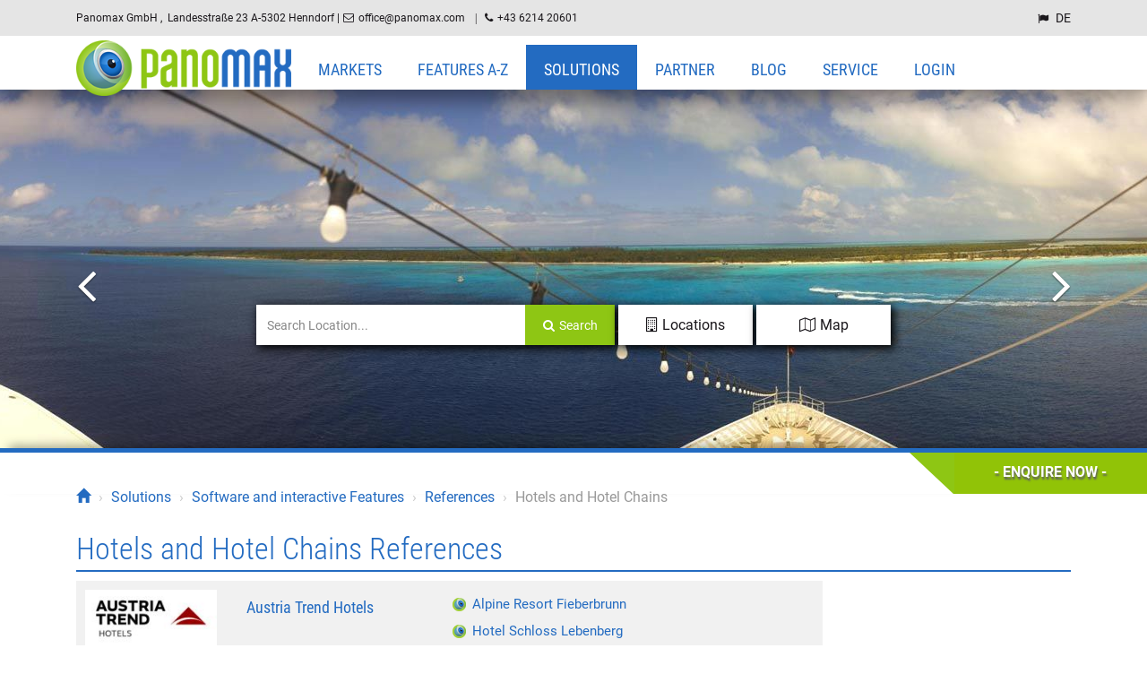

--- FILE ---
content_type: text/html; charset=utf-8
request_url: https://www.panomax.com/en/solutions/software/references/hotels-hotel-chains.html
body_size: 99224
content:
<!DOCTYPE html>
<html itemscope itemtype="http://schema.org/WebPage" lang="en">
<head>

  <meta charset="utf-8">
  <title>Hotels and Hotel Chains</title>
  <base href="https://www.panomax.com/">
  
  <meta name="robots" content="index,follow">
  <meta name="description" content="">
  <meta name="keywords" content="">
  <meta name="generator" content="Contao Open Source CMS">
  <meta name="msvalidate.01" content="3BD561B9CECDB01228AC7C9876ED1CCB" />
  <meta name="google-site-verification" content="l6ZO2y99XV7I2u5TMHd3UZbXBjWnbjhbl8ZviqsFkPI" />  <meta name="format-detection" content="telephone=no" />
  <meta name="SKYPE_TOOLBAR" content="SKYPE_TOOLBAR_PARSER_COMPATIBLE" />
  
    <meta property="fb:app_id" content="1817072421710375" />  <meta property="og:url" content="https://www.panomax.com/en/solutions/software/references/hotels-hotel-chains.html" />
  <meta property="og:title" content="Hotels and Hotel Chains" />
  <meta property="og:description" content="" />
    	<meta itemprop="image" content="https://www.panomax.com/files/images/panomax/logos/austria_trend.jpg"/>
	<meta property="og:image" content="https://www.panomax.com/files/images/panomax/logos/austria_trend.jpg"/>
      
      <meta name="viewport" content="width=device-width, initial-scale=1.0, maximum-scale=1.0, user-scalable=0" />

  
    <!-- Google Tag Manager -->
    <script>(function(w,d,s,l,i){w[l]=w[l]||[];w[l].push({'gtm.start':
    new Date().getTime(),event:'gtm.js'});var f=d.getElementsByTagName(s)[0],
    j=d.createElement(s),dl=l!='dataLayer'?'&l='+l:'';j.async=true;j.src=
    '//www.googletagmanager.com/gtm.js?id='+i+dl;f.parentNode.insertBefore(j,f);
    })(window,document,'script','dataLayer','GTM-NRXM4RQ');</script>
    <!-- End Google Tag Manager -->

<!-- Matomo -->
<script>
  var _paq = window._paq = window._paq || [];
  /* tracker methods like "setCustomDimension" should be called before "trackPageView" */
  _paq.push(['trackPageView']);
  _paq.push(['enableLinkTracking']);
  (function() {
    var u="https://tracking.panomax.com/";
    _paq.push(['setTrackerUrl', u+'matomo.php']);
    _paq.push(['setSiteId', 'jgd9ez71r05m']);
    var d=document, g=d.createElement('script'), s=d.getElementsByTagName('script')[0];
    g.async=true; g.src=u+'matomo.js'; s.parentNode.insertBefore(g,s);
  })();
</script>
<!-- End Matomo Code -->

 
 

      
  <!-- HEAD -->
  <link rel="canonical" href="https://www.panomax.com/en/solutions/software/references/hotels-hotel-chains.html"  />
<link rel="alternate" hreflang="de" href="https://www.panomax.com/loesungen/software/referenzen/hotels-hotelketten.html">
<link rel="alternate" hreflang="en" href="https://www.panomax.com/en/solutions/software/references/hotels-hotel-chains.html">
  <!-- END: HEAD -->

  <style data-ncm-atf="1" type="text/css">@charset "UTF-8";*{box-sizing:border-box}#headerSlider picture.headersliderpreview{display:block;width:100%;overflow:hidden}html{font-family:sans-serif;text-size-adjust:100%;font-size:62.5%;-webkit-tap-highlight-color:rgba(0,0,0,0)}body{font-family:"Quattrocento Sans",sans-serif;font-size:16px;line-height:1.42857;color:#333;background-color:#fff;margin:0;padding:0;font-weight:400;height:100%}.row{margin-left:0;margin-right:0}#header{padding-top:46px}.elemWrapper{width:auto;position:relative}.col-xs-1,.col-sm-1,.col-md-1,.col-lg-1,.col-xs-2,.col-sm-2,.col-md-2,.col-lg-2,.col-xs-3,.col-sm-3,.col-md-3,.col-lg-3,.col-xs-4,.col-sm-4,.col-md-4,.col-lg-4,.col-xs-5,.col-sm-5,.col-md-5,.col-lg-5,.col-xs-6,.col-sm-6,.col-md-6,.col-lg-6,.col-xs-7,.col-sm-7,.col-md-7,.col-lg-7,.col-xs-8,.col-sm-8,.col-md-8,.col-lg-8,.col-xs-9,.col-sm-9,.col-md-9,.col-lg-9,.col-xs-10,.col-sm-10,.col-md-10,.col-lg-10,.col-xs-11,.col-sm-11,.col-md-11,.col-lg-11,.col-xs-12,.col-sm-12,.col-md-12,.col-lg-12{position:relative;min-height:1px;padding-left:15px;padding-right:15px}#header .col-sm-12{padding:0}.visible-xs,.visible-sm,.visible-md,.visible-lg{display:none!important}.visible-xs{display:block!important}button,input,optgroup,select,textarea{color:inherit;font-style:inherit;font-variant:inherit;font-weight:inherit;font-stretch:inherit;font-size:inherit;line-height:inherit;font-family:inherit;margin:0}button{overflow:visible}button,select{text-transform:none}button,html input[type="button"],input[type="reset"],input[type="submit"]{-webkit-appearance:button;cursor:pointer}input,button,select,textarea{font-family:inherit;font-size:inherit;line-height:inherit}b,strong{font-weight:700}img{border:0;vertical-align:middle}.col-xs-1,.col-xs-2,.col-xs-3,.col-xs-4,.col-xs-5,.col-xs-6,.col-xs-7,.col-xs-8,.col-xs-9,.col-xs-10,.col-xs-11,.col-xs-12{float:left}.col-xs-12{width:100%}h1,h2,h3,h4,h5,h6,.h1,.h2,.h3,.h4,.h5,.h6{font-family:inherit;font-weight:500;line-height:1.1;color:inherit}h1,.h1,h2,.h2,h3,.h3{margin-top:20px;margin-bottom:10px}h3,.h3{font-size:24px}span.h3,h3{font-family:Quattrocento,serif;font-weight:400;font-size:20px;color:#272727;margin:0 0 5px}label{display:inline-block;margin-bottom:5px;font-weight:700}input{line-height:normal}@media(max-width:767px){figure{margin:0}.float_left{float:left}figure.image_container{margin:0 0 1em;padding:0;position:relative;display:block}figure.image_container.float_left{max-height:400px;overflow:hidden;width:100%;float:left}figure.image_container img{width:100%;height:auto}body{margin:0}}@media(min-width:768px){.col-sm-1,.col-sm-2,.col-sm-3,.col-sm-4,.col-sm-5,.col-sm-6,.col-sm-7,.col-sm-8,.col-sm-9,.col-sm-10,.col-sm-11,.col-sm-12{float:left}.col-sm-12{width:100%}.hidden-sm{display:none!important}.visible-sm{display:block!important}}@media(min-width:992px){.hidden-md{display:none!important}.visible-md{display:block!important}}@media(min-width:1200px){.visible-lg{display:block!important}.hidden-lg{display:block!important}}body.loading .navbar{display:block!important}/*! normalize.css v3.0.0 | MIT License | git.io/normalize */html{font-family:sans-serif;-ms-text-size-adjust:100%;-webkit-text-size-adjust:100%}body{margin:0}article,aside,details,figcaption,figure,footer,header,hgroup,main,nav,section,summary{display:block}audio,canvas,progress,video{display:inline-block;vertical-align:baseline}audio:not([controls]){display:none;height:0}[hidden],template{display:none}a{background:transparent}a:active,a:hover{outline:0}abbr[title]{border-bottom:1px dotted}b,strong{font-weight:bold}dfn{font-style:italic}h1{font-size:2em;margin:.67em 0}mark{background:#ff0;color:#000}small{font-size:80%}sub,sup{font-size:75%;line-height:0;position:relative;vertical-align:baseline}sup{top:-0.5em}sub{bottom:-0.25em}img{border:0}svg:not(:root){overflow:hidden}figure{margin:1em 40px}hr{-moz-box-sizing:content-box;box-sizing:content-box;height:0}pre{overflow:auto}code,kbd,pre,samp{font-family:monospace,monospace;font-size:1em}button,input,optgroup,select,textarea{color:inherit;font:inherit;margin:0}button{overflow:visible}button,select{text-transform:none}button,html input[type="button"],input[type="reset"],input[type="submit"]{-webkit-appearance:button;cursor:pointer}button[disabled],html input[disabled]{cursor:default}button::-moz-focus-inner,input::-moz-focus-inner{border:0;padding:0}input{line-height:normal}input[type="checkbox"],input[type="radio"]{box-sizing:border-box;padding:0}input[type="number"]::-webkit-inner-spin-button,input[type="number"]::-webkit-outer-spin-button{height:auto}input[type="search"]{-webkit-appearance:textfield;-moz-box-sizing:content-box;-webkit-box-sizing:content-box;box-sizing:content-box}input[type="search"]::-webkit-search-cancel-button,input[type="search"]::-webkit-search-decoration{-webkit-appearance:none}fieldset{border:1px solid #c0c0c0;margin:0 2px;padding:.35em .625em .75em}legend{border:0;padding:0}textarea{overflow:auto}optgroup{font-weight:bold}table{border-collapse:collapse;border-spacing:0}td,th{padding:0}*{-webkit-box-sizing:border-box;-moz-box-sizing:border-box;box-sizing:border-box}*:before,*:after{-webkit-box-sizing:border-box;-moz-box-sizing:border-box;box-sizing:border-box}html{font-size:62.5%;-webkit-tap-highlight-color:rgba(0,0,0,0)}body{font-family:"Helvetica Neue",Helvetica,Arial,sans-serif;font-size:14px;line-height:1.42857143;color:#333;background-color:#fff}input,button,select,textarea{font-family:inherit;font-size:inherit;line-height:inherit}a{color:#428bca;text-decoration:none}a:hover,a:focus{color:#2a6496;text-decoration:underline}a:focus{outline:thin dotted;outline:5px auto -webkit-focus-ring-color;outline-offset:-2px}figure{margin:0}img{vertical-align:middle}.img-responsive,.thumbnail>img,.thumbnail a>img,.carousel-inner>.item>img,.carousel-inner>.item>a>img{display:block;max-width:100%;height:auto}.img-rounded{border-radius:6px}.img-thumbnail{padding:4px;line-height:1.42857143;background-color:#fff;border:1px solid #ddd;border-radius:4px;-webkit-transition:all .2s ease-in-out;transition:all .2s ease-in-out;display:inline-block;max-width:100%;height:auto}.img-circle{border-radius:50%}hr{margin-top:20px;margin-bottom:20px;border:0;border-top:1px solid #eee}.sr-only{position:absolute;width:1px;height:1px;margin:-1px;padding:0;overflow:hidden;clip:rect(0,0,0,0);border:0}h1,h2,h3,h4,h5,h6,.h1,.h2,.h3,.h4,.h5,.h6{font-family:inherit;font-weight:500;line-height:1.1;color:inherit}h1 small,h2 small,h3 small,h4 small,h5 small,h6 small,.h1 small,.h2 small,.h3 small,.h4 small,.h5 small,.h6 small,h1 .small,h2 .small,h3 .small,h4 .small,h5 .small,h6 .small,.h1 .small,.h2 .small,.h3 .small,.h4 .small,.h5 .small,.h6 .small{font-weight:normal;line-height:1;color:#999}h1,.h1,h2,.h2,h3,.h3{margin-top:20px;margin-bottom:10px}h1 small,.h1 small,h2 small,.h2 small,h3 small,.h3 small,h1 .small,.h1 .small,h2 .small,.h2 .small,h3 .small,.h3 .small{font-size:65%}h4,.h4,h5,.h5,h6,.h6{margin-top:10px;margin-bottom:10px}h4 small,.h4 small,h5 small,.h5 small,h6 small,.h6 small,h4 .small,.h4 .small,h5 .small,.h5 .small,h6 .small,.h6 .small{font-size:75%}h1,.h1{font-size:36px}h2,.h2{font-size:30px}h3,.h3{font-size:24px}h4,.h4{font-size:18px}h5,.h5{font-size:14px}h6,.h6{font-size:12px}p{margin:0 0 10px}.lead{margin-bottom:20px;font-size:16px;font-weight:200;line-height:1.4}@media(min-width:768px){.lead{font-size:21px}}small,.small{font-size:85%}cite{font-style:normal}.text-left{text-align:left}.text-right{text-align:right}.text-center{text-align:center}.text-justify{text-align:justify}.text-muted{color:#999}.text-primary{color:#428bca}a.text-primary:hover{color:#3071a9}.text-success{color:#3c763d}a.text-success:hover{color:#2b542c}.text-info{color:#31708f}a.text-info:hover{color:#245269}.text-warning{color:#8a6d3b}a.text-warning:hover{color:#66512c}.text-danger{color:#a94442}a.text-danger:hover{color:#843534}.bg-primary{color:#fff;background-color:#428bca}a.bg-primary:hover{background-color:#3071a9}.bg-success{background-color:#dff0d8}a.bg-success:hover{background-color:#c1e2b3}.bg-info{background-color:#d9edf7}a.bg-info:hover{background-color:#afd9ee}.bg-warning{background-color:#fcf8e3}a.bg-warning:hover{background-color:#f7ecb5}.bg-danger{background-color:#f2dede}a.bg-danger:hover{background-color:#e4b9b9}.page-header{padding-bottom:9px;margin:40px 0 20px;border-bottom:1px solid #eee}ul,ol{margin-top:0;margin-bottom:10px}ul ul,ol ul,ul ol,ol ol{margin-bottom:0}.list-unstyled{padding-left:0;list-style:none}.list-inline{padding-left:0;list-style:none;margin-left:-5px}.list-inline>li{display:inline-block;padding-left:5px;padding-right:5px}dl{margin-top:0;margin-bottom:20px}dt,dd{line-height:1.42857143}dt{font-weight:bold}dd{margin-left:0}@media(min-width:768px){.dl-horizontal dt{float:left;width:160px;clear:left;text-align:right;overflow:hidden;text-overflow:ellipsis;white-space:nowrap}.dl-horizontal dd{margin-left:180px}}abbr[title],abbr[data-original-title]{cursor:help;border-bottom:1px dotted #999}.initialism{font-size:90%;text-transform:uppercase}blockquote{padding:10px 20px;margin:0 0 20px;font-size:17.5px;border-left:5px solid #eee}blockquote p:last-child,blockquote ul:last-child,blockquote ol:last-child{margin-bottom:0}blockquote footer,blockquote small,blockquote .small{display:block;font-size:80%;line-height:1.42857143;color:#999}blockquote footer:before,blockquote small:before,blockquote .small:before{content:'\2014 \00A0'}.blockquote-reverse,blockquote.pull-right{padding-right:15px;padding-left:0;border-right:5px solid #eee;border-left:0;text-align:right}.blockquote-reverse footer:before,blockquote.pull-right footer:before,.blockquote-reverse small:before,blockquote.pull-right small:before,.blockquote-reverse .small:before,blockquote.pull-right .small:before{content:''}.blockquote-reverse footer:after,blockquote.pull-right footer:after,.blockquote-reverse small:after,blockquote.pull-right small:after,.blockquote-reverse .small:after,blockquote.pull-right .small:after{content:'\00A0 \2014'}blockquote:before,blockquote:after{content:""}address{margin-bottom:20px;font-style:normal;line-height:1.42857143}.container{margin-right:auto;margin-left:auto;padding-left:15px;padding-right:15px}@media(min-width:768px){.container{width:750px}}@media(min-width:992px){.container{width:970px}}@media(min-width:1200px){.container{width:1170px}}.container-fluid{margin-right:auto;margin-left:auto;padding-left:15px;padding-right:15px}.row{margin-left:-15px;margin-right:-15px}.col-xs-1,.col-sm-1,.col-md-1,.col-lg-1,.col-xs-2,.col-sm-2,.col-md-2,.col-lg-2,.col-xs-3,.col-sm-3,.col-md-3,.col-lg-3,.col-xs-4,.col-sm-4,.col-md-4,.col-lg-4,.col-xs-5,.col-sm-5,.col-md-5,.col-lg-5,.col-xs-6,.col-sm-6,.col-md-6,.col-lg-6,.col-xs-7,.col-sm-7,.col-md-7,.col-lg-7,.col-xs-8,.col-sm-8,.col-md-8,.col-lg-8,.col-xs-9,.col-sm-9,.col-md-9,.col-lg-9,.col-xs-10,.col-sm-10,.col-md-10,.col-lg-10,.col-xs-11,.col-sm-11,.col-md-11,.col-lg-11,.col-xs-12,.col-sm-12,.col-md-12,.col-lg-12{position:relative;min-height:1px;padding-left:15px;padding-right:15px}.col-xs-1,.col-xs-2,.col-xs-3,.col-xs-4,.col-xs-5,.col-xs-6,.col-xs-7,.col-xs-8,.col-xs-9,.col-xs-10,.col-xs-11,.col-xs-12{float:left}.col-xs-12{width:100%}.col-xs-11{width:91.66666667%}.col-xs-10{width:83.33333333%}.col-xs-9{width:75%}.col-xs-8{width:66.66666667%}.col-xs-7{width:58.33333333%}.col-xs-6{width:50%}.col-xs-5{width:41.66666667%}.col-xs-4{width:33.33333333%}.col-xs-3{width:25%}.col-xs-2{width:16.66666667%}.col-xs-1{width:8.33333333%}.col-xs-pull-12{right:100%}.col-xs-pull-11{right:91.66666667%}.col-xs-pull-10{right:83.33333333%}.col-xs-pull-9{right:75%}.col-xs-pull-8{right:66.66666667%}.col-xs-pull-7{right:58.33333333%}.col-xs-pull-6{right:50%}.col-xs-pull-5{right:41.66666667%}.col-xs-pull-4{right:33.33333333%}.col-xs-pull-3{right:25%}.col-xs-pull-2{right:16.66666667%}.col-xs-pull-1{right:8.33333333%}.col-xs-pull-0{right:0}.col-xs-push-12{left:100%}.col-xs-push-11{left:91.66666667%}.col-xs-push-10{left:83.33333333%}.col-xs-push-9{left:75%}.col-xs-push-8{left:66.66666667%}.col-xs-push-7{left:58.33333333%}.col-xs-push-6{left:50%}.col-xs-push-5{left:41.66666667%}.col-xs-push-4{left:33.33333333%}.col-xs-push-3{left:25%}.col-xs-push-2{left:16.66666667%}.col-xs-push-1{left:8.33333333%}.col-xs-push-0{left:0}.col-xs-offset-12{margin-left:100%}.col-xs-offset-11{margin-left:91.66666667%}.col-xs-offset-10{margin-left:83.33333333%}.col-xs-offset-9{margin-left:75%}.col-xs-offset-8{margin-left:66.66666667%}.col-xs-offset-7{margin-left:58.33333333%}.col-xs-offset-6{margin-left:50%}.col-xs-offset-5{margin-left:41.66666667%}.col-xs-offset-4{margin-left:33.33333333%}.col-xs-offset-3{margin-left:25%}.col-xs-offset-2{margin-left:16.66666667%}.col-xs-offset-1{margin-left:8.33333333%}.col-xs-offset-0{margin-left:0}@media(min-width:768px){.col-sm-1,.col-sm-2,.col-sm-3,.col-sm-4,.col-sm-5,.col-sm-6,.col-sm-7,.col-sm-8,.col-sm-9,.col-sm-10,.col-sm-11,.col-sm-12{float:left}.col-sm-12{width:100%}.col-sm-11{width:91.66666667%}.col-sm-10{width:83.33333333%}.col-sm-9{width:75%}.col-sm-8{width:66.66666667%}.col-sm-7{width:58.33333333%}.col-sm-6{width:50%}.col-sm-5{width:41.66666667%}.col-sm-4{width:33.33333333%}.col-sm-3{width:25%}.col-sm-2{width:16.66666667%}.col-sm-1{width:8.33333333%}.col-sm-pull-12{right:100%}.col-sm-pull-11{right:91.66666667%}.col-sm-pull-10{right:83.33333333%}.col-sm-pull-9{right:75%}.col-sm-pull-8{right:66.66666667%}.col-sm-pull-7{right:58.33333333%}.col-sm-pull-6{right:50%}.col-sm-pull-5{right:41.66666667%}.col-sm-pull-4{right:33.33333333%}.col-sm-pull-3{right:25%}.col-sm-pull-2{right:16.66666667%}.col-sm-pull-1{right:8.33333333%}.col-sm-pull-0{right:0}.col-sm-push-12{left:100%}.col-sm-push-11{left:91.66666667%}.col-sm-push-10{left:83.33333333%}.col-sm-push-9{left:75%}.col-sm-push-8{left:66.66666667%}.col-sm-push-7{left:58.33333333%}.col-sm-push-6{left:50%}.col-sm-push-5{left:41.66666667%}.col-sm-push-4{left:33.33333333%}.col-sm-push-3{left:25%}.col-sm-push-2{left:16.66666667%}.col-sm-push-1{left:8.33333333%}.col-sm-push-0{left:0}.col-sm-offset-12{margin-left:100%}.col-sm-offset-11{margin-left:91.66666667%}.col-sm-offset-10{margin-left:83.33333333%}.col-sm-offset-9{margin-left:75%}.col-sm-offset-8{margin-left:66.66666667%}.col-sm-offset-7{margin-left:58.33333333%}.col-sm-offset-6{margin-left:50%}.col-sm-offset-5{margin-left:41.66666667%}.col-sm-offset-4{margin-left:33.33333333%}.col-sm-offset-3{margin-left:25%}.col-sm-offset-2{margin-left:16.66666667%}.col-sm-offset-1{margin-left:8.33333333%}.col-sm-offset-0{margin-left:0}}@media(min-width:992px){.col-md-1,.col-md-2,.col-md-3,.col-md-4,.col-md-5,.col-md-6,.col-md-7,.col-md-8,.col-md-9,.col-md-10,.col-md-11,.col-md-12{float:left}.col-md-12{width:100%}.col-md-11{width:91.66666667%}.col-md-10{width:83.33333333%}.col-md-9{width:75%}.col-md-8{width:66.66666667%}.col-md-7{width:58.33333333%}.col-md-6{width:50%}.col-md-5{width:41.66666667%}.col-md-4{width:33.33333333%}.col-md-3{width:25%}.col-md-2{width:16.66666667%}.col-md-1{width:8.33333333%}.col-md-pull-12{right:100%}.col-md-pull-11{right:91.66666667%}.col-md-pull-10{right:83.33333333%}.col-md-pull-9{right:75%}.col-md-pull-8{right:66.66666667%}.col-md-pull-7{right:58.33333333%}.col-md-pull-6{right:50%}.col-md-pull-5{right:41.66666667%}.col-md-pull-4{right:33.33333333%}.col-md-pull-3{right:25%}.col-md-pull-2{right:16.66666667%}.col-md-pull-1{right:8.33333333%}.col-md-pull-0{right:0}.col-md-push-12{left:100%}.col-md-push-11{left:91.66666667%}.col-md-push-10{left:83.33333333%}.col-md-push-9{left:75%}.col-md-push-8{left:66.66666667%}.col-md-push-7{left:58.33333333%}.col-md-push-6{left:50%}.col-md-push-5{left:41.66666667%}.col-md-push-4{left:33.33333333%}.col-md-push-3{left:25%}.col-md-push-2{left:16.66666667%}.col-md-push-1{left:8.33333333%}.col-md-push-0{left:0}.col-md-offset-12{margin-left:100%}.col-md-offset-11{margin-left:91.66666667%}.col-md-offset-10{margin-left:83.33333333%}.col-md-offset-9{margin-left:75%}.col-md-offset-8{margin-left:66.66666667%}.col-md-offset-7{margin-left:58.33333333%}.col-md-offset-6{margin-left:50%}.col-md-offset-5{margin-left:41.66666667%}.col-md-offset-4{margin-left:33.33333333%}.col-md-offset-3{margin-left:25%}.col-md-offset-2{margin-left:16.66666667%}.col-md-offset-1{margin-left:8.33333333%}.col-md-offset-0{margin-left:0}}@media(min-width:1200px){.col-lg-1,.col-lg-2,.col-lg-3,.col-lg-4,.col-lg-5,.col-lg-6,.col-lg-7,.col-lg-8,.col-lg-9,.col-lg-10,.col-lg-11,.col-lg-12{float:left}.col-lg-12{width:100%}.col-lg-11{width:91.66666667%}.col-lg-10{width:83.33333333%}.col-lg-9{width:75%}.col-lg-8{width:66.66666667%}.col-lg-7{width:58.33333333%}.col-lg-6{width:50%}.col-lg-5{width:41.66666667%}.col-lg-4{width:33.33333333%}.col-lg-3{width:25%}.col-lg-2{width:16.66666667%}.col-lg-1{width:8.33333333%}.col-lg-pull-12{right:100%}.col-lg-pull-11{right:91.66666667%}.col-lg-pull-10{right:83.33333333%}.col-lg-pull-9{right:75%}.col-lg-pull-8{right:66.66666667%}.col-lg-pull-7{right:58.33333333%}.col-lg-pull-6{right:50%}.col-lg-pull-5{right:41.66666667%}.col-lg-pull-4{right:33.33333333%}.col-lg-pull-3{right:25%}.col-lg-pull-2{right:16.66666667%}.col-lg-pull-1{right:8.33333333%}.col-lg-pull-0{right:0}.col-lg-push-12{left:100%}.col-lg-push-11{left:91.66666667%}.col-lg-push-10{left:83.33333333%}.col-lg-push-9{left:75%}.col-lg-push-8{left:66.66666667%}.col-lg-push-7{left:58.33333333%}.col-lg-push-6{left:50%}.col-lg-push-5{left:41.66666667%}.col-lg-push-4{left:33.33333333%}.col-lg-push-3{left:25%}.col-lg-push-2{left:16.66666667%}.col-lg-push-1{left:8.33333333%}.col-lg-push-0{left:0}.col-lg-offset-12{margin-left:100%}.col-lg-offset-11{margin-left:91.66666667%}.col-lg-offset-10{margin-left:83.33333333%}.col-lg-offset-9{margin-left:75%}.col-lg-offset-8{margin-left:66.66666667%}.col-lg-offset-7{margin-left:58.33333333%}.col-lg-offset-6{margin-left:50%}.col-lg-offset-5{margin-left:41.66666667%}.col-lg-offset-4{margin-left:33.33333333%}.col-lg-offset-3{margin-left:25%}.col-lg-offset-2{margin-left:16.66666667%}.col-lg-offset-1{margin-left:8.33333333%}.col-lg-offset-0{margin-left:0}}table{max-width:100%;background-color:transparent}th{text-align:left}.table{width:100%;margin-bottom:20px}.table>thead>tr>th,.table>tbody>tr>th,.table>tfoot>tr>th,.table>thead>tr>td,.table>tbody>tr>td,.table>tfoot>tr>td{padding:8px;line-height:1.42857143;vertical-align:top;border-top:1px solid #ddd}.table>thead>tr>th{vertical-align:bottom;border-bottom:2px solid #ddd}.table>caption+thead>tr:first-child>th,.table>colgroup+thead>tr:first-child>th,.table>thead:first-child>tr:first-child>th,.table>caption+thead>tr:first-child>td,.table>colgroup+thead>tr:first-child>td,.table>thead:first-child>tr:first-child>td{border-top:0}.table>tbody+tbody{border-top:2px solid #ddd}.table .table{background-color:#fff}.table-condensed>thead>tr>th,.table-condensed>tbody>tr>th,.table-condensed>tfoot>tr>th,.table-condensed>thead>tr>td,.table-condensed>tbody>tr>td,.table-condensed>tfoot>tr>td{padding:5px}.table-bordered{border:1px solid #ddd}.table-bordered>thead>tr>th,.table-bordered>tbody>tr>th,.table-bordered>tfoot>tr>th,.table-bordered>thead>tr>td,.table-bordered>tbody>tr>td,.table-bordered>tfoot>tr>td{border:1px solid #ddd}.table-bordered>thead>tr>th,.table-bordered>thead>tr>td{border-bottom-width:2px}.table-striped>tbody>tr:nth-child(odd)>td,.table-striped>tbody>tr:nth-child(odd)>th{background-color:#f9f9f9}.table-hover>tbody>tr:hover>td,.table-hover>tbody>tr:hover>th{background-color:#f5f5f5}table col[class*="col-"]{position:static;float:none;display:table-column}table td[class*="col-"],table th[class*="col-"]{position:static;float:none;display:table-cell}.table>thead>tr>td.active,.table>tbody>tr>td.active,.table>tfoot>tr>td.active,.table>thead>tr>th.active,.table>tbody>tr>th.active,.table>tfoot>tr>th.active,.table>thead>tr.active>td,.table>tbody>tr.active>td,.table>tfoot>tr.active>td,.table>thead>tr.active>th,.table>tbody>tr.active>th,.table>tfoot>tr.active>th{background-color:#f5f5f5}.table-hover>tbody>tr>td.active:hover,.table-hover>tbody>tr>th.active:hover,.table-hover>tbody>tr.active:hover>td,.table-hover>tbody>tr.active:hover>th{background-color:#e8e8e8}.table>thead>tr>td.success,.table>tbody>tr>td.success,.table>tfoot>tr>td.success,.table>thead>tr>th.success,.table>tbody>tr>th.success,.table>tfoot>tr>th.success,.table>thead>tr.success>td,.table>tbody>tr.success>td,.table>tfoot>tr.success>td,.table>thead>tr.success>th,.table>tbody>tr.success>th,.table>tfoot>tr.success>th{background-color:#dff0d8}.table-hover>tbody>tr>td.success:hover,.table-hover>tbody>tr>th.success:hover,.table-hover>tbody>tr.success:hover>td,.table-hover>tbody>tr.success:hover>th{background-color:#d0e9c6}.table>thead>tr>td.info,.table>tbody>tr>td.info,.table>tfoot>tr>td.info,.table>thead>tr>th.info,.table>tbody>tr>th.info,.table>tfoot>tr>th.info,.table>thead>tr.info>td,.table>tbody>tr.info>td,.table>tfoot>tr.info>td,.table>thead>tr.info>th,.table>tbody>tr.info>th,.table>tfoot>tr.info>th{background-color:#d9edf7}.table-hover>tbody>tr>td.info:hover,.table-hover>tbody>tr>th.info:hover,.table-hover>tbody>tr.info:hover>td,.table-hover>tbody>tr.info:hover>th{background-color:#c4e3f3}.table>thead>tr>td.warning,.table>tbody>tr>td.warning,.table>tfoot>tr>td.warning,.table>thead>tr>th.warning,.table>tbody>tr>th.warning,.table>tfoot>tr>th.warning,.table>thead>tr.warning>td,.table>tbody>tr.warning>td,.table>tfoot>tr.warning>td,.table>thead>tr.warning>th,.table>tbody>tr.warning>th,.table>tfoot>tr.warning>th{background-color:#fcf8e3}.table-hover>tbody>tr>td.warning:hover,.table-hover>tbody>tr>th.warning:hover,.table-hover>tbody>tr.warning:hover>td,.table-hover>tbody>tr.warning:hover>th{background-color:#faf2cc}.table>thead>tr>td.danger,.table>tbody>tr>td.danger,.table>tfoot>tr>td.danger,.table>thead>tr>th.danger,.table>tbody>tr>th.danger,.table>tfoot>tr>th.danger,.table>thead>tr.danger>td,.table>tbody>tr.danger>td,.table>tfoot>tr.danger>td,.table>thead>tr.danger>th,.table>tbody>tr.danger>th,.table>tfoot>tr.danger>th{background-color:#f2dede}.table-hover>tbody>tr>td.danger:hover,.table-hover>tbody>tr>th.danger:hover,.table-hover>tbody>tr.danger:hover>td,.table-hover>tbody>tr.danger:hover>th{background-color:#ebcccc}@media(max-width:767px){.table-responsive{width:100%;margin-bottom:15px;overflow-y:hidden;overflow-x:scroll;-ms-overflow-style:-ms-autohiding-scrollbar;border:1px solid #ddd;-webkit-overflow-scrolling:touch}.table-responsive>.table{margin-bottom:0}.table-responsive>.table>thead>tr>th,.table-responsive>.table>tbody>tr>th,.table-responsive>.table>tfoot>tr>th,.table-responsive>.table>thead>tr>td,.table-responsive>.table>tbody>tr>td,.table-responsive>.table>tfoot>tr>td{white-space:nowrap}.table-responsive>.table-bordered{border:0}.table-responsive>.table-bordered>thead>tr>th:first-child,.table-responsive>.table-bordered>tbody>tr>th:first-child,.table-responsive>.table-bordered>tfoot>tr>th:first-child,.table-responsive>.table-bordered>thead>tr>td:first-child,.table-responsive>.table-bordered>tbody>tr>td:first-child,.table-responsive>.table-bordered>tfoot>tr>td:first-child{border-left:0}.table-responsive>.table-bordered>thead>tr>th:last-child,.table-responsive>.table-bordered>tbody>tr>th:last-child,.table-responsive>.table-bordered>tfoot>tr>th:last-child,.table-responsive>.table-bordered>thead>tr>td:last-child,.table-responsive>.table-bordered>tbody>tr>td:last-child,.table-responsive>.table-bordered>tfoot>tr>td:last-child{border-right:0}.table-responsive>.table-bordered>tbody>tr:last-child>th,.table-responsive>.table-bordered>tfoot>tr:last-child>th,.table-responsive>.table-bordered>tbody>tr:last-child>td,.table-responsive>.table-bordered>tfoot>tr:last-child>td{border-bottom:0}}fieldset{padding:0;margin:0;border:0;min-width:0}legend{display:block;width:100%;padding:0;margin-bottom:20px;font-size:21px;line-height:inherit;color:#333;border:0;border-bottom:1px solid #e5e5e5}label{display:inline-block;margin-bottom:5px;font-weight:bold}input[type="search"]{-webkit-box-sizing:border-box;-moz-box-sizing:border-box;box-sizing:border-box}input[type="radio"],input[type="checkbox"]{margin:4px 0 0;margin-top:1px \9;line-height:normal}input[type="file"]{display:block}input[type="range"]{display:block;width:100%}select[multiple],select[size]{height:auto}input[type="file"]:focus,input[type="radio"]:focus,input[type="checkbox"]:focus{outline:thin dotted;outline:5px auto -webkit-focus-ring-color;outline-offset:-2px}output{display:block;padding-top:7px;font-size:14px;line-height:1.42857143;color:#555}.form-control{display:block;width:100%;height:34px;padding:6px 12px;font-size:14px;line-height:1.42857143;color:#555;background-color:#fff;background-image:none;border:1px solid #ccc;border-radius:4px;-webkit-box-shadow:inset 0 1px 1px rgba(0,0,0,0.075);box-shadow:inset 0 1px 1px rgba(0,0,0,0.075);-webkit-transition:border-color ease-in-out .15s,box-shadow ease-in-out .15s;transition:border-color ease-in-out .15s,box-shadow ease-in-out .15s}.form-control:focus{border-color:#66afe9;outline:0;-webkit-box-shadow:inset 0 1px 1px rgba(0,0,0,.075),0 0 8px rgba(102,175,233,0.6);box-shadow:inset 0 1px 1px rgba(0,0,0,.075),0 0 8px rgba(102,175,233,0.6)}.form-control::-moz-placeholder{color:#999;opacity:1}.form-control:-ms-input-placeholder{color:#999}.form-control::-webkit-input-placeholder{color:#999}.form-control[disabled],.form-control[readonly],fieldset[disabled] .form-control{cursor:not-allowed;background-color:#eee;opacity:1}textarea.form-control{height:auto}input[type="search"]{-webkit-appearance:none}input[type="date"]{line-height:34px}.form-group{margin-bottom:15px}.radio,.checkbox{display:block;min-height:20px;margin-top:10px;margin-bottom:10px;padding-left:20px}.radio label,.checkbox label{display:inline;font-weight:normal;cursor:pointer}.radio input[type="radio"],.radio-inline input[type="radio"],.checkbox input[type="checkbox"],.checkbox-inline input[type="checkbox"]{float:left;margin-left:-20px}.radio+.radio,.checkbox+.checkbox{margin-top:-5px}.radio-inline,.checkbox-inline{display:inline-block;padding-left:20px;margin-bottom:0;vertical-align:middle;font-weight:normal;cursor:pointer}.radio-inline+.radio-inline,.checkbox-inline+.checkbox-inline{margin-top:0;margin-left:10px}input[type="radio"][disabled],input[type="checkbox"][disabled],.radio[disabled],.radio-inline[disabled],.checkbox[disabled],.checkbox-inline[disabled],fieldset[disabled] input[type="radio"],fieldset[disabled] input[type="checkbox"],fieldset[disabled] .radio,fieldset[disabled] .radio-inline,fieldset[disabled] .checkbox,fieldset[disabled] .checkbox-inline{cursor:not-allowed}.input-sm{height:30px;padding:5px 10px;font-size:12px;line-height:1.5;border-radius:3px}select.input-sm{height:30px;line-height:30px}textarea.input-sm,select[multiple].input-sm{height:auto}.input-lg{height:46px;padding:10px 16px;font-size:18px;line-height:1.33;border-radius:6px}select.input-lg{height:46px;line-height:46px}textarea.input-lg,select[multiple].input-lg{height:auto}.has-feedback{position:relative}.has-feedback .form-control{padding-right:42.5px}.has-feedback .form-control-feedback{position:absolute;top:25px;right:0;display:block;width:34px;height:34px;line-height:34px;text-align:center}.has-success .help-block,.has-success .control-label,.has-success .radio,.has-success .checkbox,.has-success .radio-inline,.has-success .checkbox-inline{color:#3c763d}.has-success .form-control{border-color:#3c763d;-webkit-box-shadow:inset 0 1px 1px rgba(0,0,0,0.075);box-shadow:inset 0 1px 1px rgba(0,0,0,0.075)}.has-success .form-control:focus{border-color:#2b542c;-webkit-box-shadow:inset 0 1px 1px rgba(0,0,0,0.075),0 0 6px #67b168;box-shadow:inset 0 1px 1px rgba(0,0,0,0.075),0 0 6px #67b168}.has-success .input-group-addon{color:#3c763d;border-color:#3c763d;background-color:#dff0d8}.has-success .form-control-feedback{color:#3c763d}.has-warning .help-block,.has-warning .control-label,.has-warning .radio,.has-warning .checkbox,.has-warning .radio-inline,.has-warning .checkbox-inline{color:#8a6d3b}.has-warning .form-control{border-color:#8a6d3b;-webkit-box-shadow:inset 0 1px 1px rgba(0,0,0,0.075);box-shadow:inset 0 1px 1px rgba(0,0,0,0.075)}.has-warning .form-control:focus{border-color:#66512c;-webkit-box-shadow:inset 0 1px 1px rgba(0,0,0,0.075),0 0 6px #c0a16b;box-shadow:inset 0 1px 1px rgba(0,0,0,0.075),0 0 6px #c0a16b}.has-warning .input-group-addon{color:#8a6d3b;border-color:#8a6d3b;background-color:#fcf8e3}.has-warning .form-control-feedback{color:#8a6d3b}.has-error .help-block,.has-error .control-label,.has-error .radio,.has-error .checkbox,.has-error .radio-inline,.has-error .checkbox-inline{color:#a94442}.has-error .form-control{border-color:#a94442;-webkit-box-shadow:inset 0 1px 1px rgba(0,0,0,0.075);box-shadow:inset 0 1px 1px rgba(0,0,0,0.075)}.has-error .form-control:focus{border-color:#843534;-webkit-box-shadow:inset 0 1px 1px rgba(0,0,0,0.075),0 0 6px #ce8483;box-shadow:inset 0 1px 1px rgba(0,0,0,0.075),0 0 6px #ce8483}.has-error .input-group-addon{color:#a94442;border-color:#a94442;background-color:#f2dede}.has-error .form-control-feedback{color:#a94442}.form-control-static{margin-bottom:0}.help-block{display:block;margin-top:5px;margin-bottom:10px;color:#737373}@media(min-width:768px){.form-inline .form-group{display:inline-block;margin-bottom:0;vertical-align:middle}.form-inline .form-control{display:inline-block;width:auto;vertical-align:middle}.form-inline .input-group>.form-control{width:100%}.form-inline .control-label{margin-bottom:0;vertical-align:middle}.form-inline .radio,.form-inline .checkbox{display:inline-block;margin-top:0;margin-bottom:0;padding-left:0;vertical-align:middle}.form-inline .radio input[type="radio"],.form-inline .checkbox input[type="checkbox"]{float:none;margin-left:0}.form-inline .has-feedback .form-control-feedback{top:0}}.form-horizontal .control-label,.form-horizontal .radio,.form-horizontal .checkbox,.form-horizontal .radio-inline,.form-horizontal .checkbox-inline{margin-top:0;margin-bottom:0;padding-top:7px}.form-horizontal .radio,.form-horizontal .checkbox{min-height:27px}.form-horizontal .form-group{margin-left:-15px;margin-right:-15px}.form-horizontal .form-control-static{padding-top:7px}@media(min-width:768px){.form-horizontal .control-label{text-align:right}}.form-horizontal .has-feedback .form-control-feedback{top:0;right:15px}.btn{display:inline-block;margin-bottom:0;font-weight:normal;text-align:center;vertical-align:middle;cursor:pointer;background-image:none;border:1px solid transparent;white-space:nowrap;padding:6px 12px;font-size:14px;line-height:1.42857143;border-radius:4px;-webkit-user-select:none;-moz-user-select:none;-ms-user-select:none;user-select:none}.btn:focus,.btn:active:focus,.btn.active:focus{outline:thin dotted;outline:5px auto -webkit-focus-ring-color;outline-offset:-2px}.btn:hover,.btn:focus{color:#333;text-decoration:none}.btn:active,.btn.active{outline:0;background-image:none;-webkit-box-shadow:inset 0 3px 5px rgba(0,0,0,0.125);box-shadow:inset 0 3px 5px rgba(0,0,0,0.125)}.btn.disabled,.btn[disabled],fieldset[disabled] .btn{cursor:not-allowed;pointer-events:none;opacity:.65;filter:alpha(opacity=65);-webkit-box-shadow:none;box-shadow:none}.btn-default{color:#333;background-color:#fff;border-color:#ccc}.btn-default:hover,.btn-default:focus,.btn-default:active,.btn-default.active,.open .dropdown-toggle.btn-default{color:#333;background-color:#ebebeb;border-color:#adadad}.btn-default:active,.btn-default.active,.open .dropdown-toggle.btn-default{background-image:none}.btn-default.disabled,.btn-default[disabled],fieldset[disabled] .btn-default,.btn-default.disabled:hover,.btn-default[disabled]:hover,fieldset[disabled] .btn-default:hover,.btn-default.disabled:focus,.btn-default[disabled]:focus,fieldset[disabled] .btn-default:focus,.btn-default.disabled:active,.btn-default[disabled]:active,fieldset[disabled] .btn-default:active,.btn-default.disabled.active,.btn-default[disabled].active,fieldset[disabled] .btn-default.active{background-color:#fff;border-color:#ccc}.btn-default .badge{color:#fff;background-color:#333}.btn-primary{color:#fff;background-color:#428bca;border-color:#357ebd}.btn-primary:hover,.btn-primary:focus,.btn-primary:active,.btn-primary.active,.open .dropdown-toggle.btn-primary{color:#fff;background-color:#3276b1;border-color:#285e8e}.btn-primary:active,.btn-primary.active,.open .dropdown-toggle.btn-primary{background-image:none}.btn-primary.disabled,.btn-primary[disabled],fieldset[disabled] .btn-primary,.btn-primary.disabled:hover,.btn-primary[disabled]:hover,fieldset[disabled] .btn-primary:hover,.btn-primary.disabled:focus,.btn-primary[disabled]:focus,fieldset[disabled] .btn-primary:focus,.btn-primary.disabled:active,.btn-primary[disabled]:active,fieldset[disabled] .btn-primary:active,.btn-primary.disabled.active,.btn-primary[disabled].active,fieldset[disabled] .btn-primary.active{background-color:#428bca;border-color:#357ebd}.btn-primary .badge{color:#428bca;background-color:#fff}.btn-success{color:#fff;background-color:#5cb85c;border-color:#4cae4c}.btn-success:hover,.btn-success:focus,.btn-success:active,.btn-success.active,.open .dropdown-toggle.btn-success{color:#fff;background-color:#47a447;border-color:#398439}.btn-success:active,.btn-success.active,.open .dropdown-toggle.btn-success{background-image:none}.btn-success.disabled,.btn-success[disabled],fieldset[disabled] .btn-success,.btn-success.disabled:hover,.btn-success[disabled]:hover,fieldset[disabled] .btn-success:hover,.btn-success.disabled:focus,.btn-success[disabled]:focus,fieldset[disabled] .btn-success:focus,.btn-success.disabled:active,.btn-success[disabled]:active,fieldset[disabled] .btn-success:active,.btn-success.disabled.active,.btn-success[disabled].active,fieldset[disabled] .btn-success.active{background-color:#5cb85c;border-color:#4cae4c}.btn-success .badge{color:#5cb85c;background-color:#fff}.btn-info{color:#fff;background-color:#5bc0de;border-color:#46b8da}.btn-info:hover,.btn-info:focus,.btn-info:active,.btn-info.active,.open .dropdown-toggle.btn-info{color:#fff;background-color:#39b3d7;border-color:#269abc}.btn-info:active,.btn-info.active,.open .dropdown-toggle.btn-info{background-image:none}.btn-info.disabled,.btn-info[disabled],fieldset[disabled] .btn-info,.btn-info.disabled:hover,.btn-info[disabled]:hover,fieldset[disabled] .btn-info:hover,.btn-info.disabled:focus,.btn-info[disabled]:focus,fieldset[disabled] .btn-info:focus,.btn-info.disabled:active,.btn-info[disabled]:active,fieldset[disabled] .btn-info:active,.btn-info.disabled.active,.btn-info[disabled].active,fieldset[disabled] .btn-info.active{background-color:#5bc0de;border-color:#46b8da}.btn-info .badge{color:#5bc0de;background-color:#fff}.btn-warning{color:#fff;background-color:#f0ad4e;border-color:#eea236}.btn-warning:hover,.btn-warning:focus,.btn-warning:active,.btn-warning.active,.open .dropdown-toggle.btn-warning{color:#fff;background-color:#ed9c28;border-color:#d58512}.btn-warning:active,.btn-warning.active,.open .dropdown-toggle.btn-warning{background-image:none}.btn-warning.disabled,.btn-warning[disabled],fieldset[disabled] .btn-warning,.btn-warning.disabled:hover,.btn-warning[disabled]:hover,fieldset[disabled] .btn-warning:hover,.btn-warning.disabled:focus,.btn-warning[disabled]:focus,fieldset[disabled] .btn-warning:focus,.btn-warning.disabled:active,.btn-warning[disabled]:active,fieldset[disabled] .btn-warning:active,.btn-warning.disabled.active,.btn-warning[disabled].active,fieldset[disabled] .btn-warning.active{background-color:#f0ad4e;border-color:#eea236}.btn-warning .badge{color:#f0ad4e;background-color:#fff}.btn-danger{color:#fff;background-color:#d9534f;border-color:#d43f3a}.btn-danger:hover,.btn-danger:focus,.btn-danger:active,.btn-danger.active,.open .dropdown-toggle.btn-danger{color:#fff;background-color:#d2322d;border-color:#ac2925}.btn-danger:active,.btn-danger.active,.open .dropdown-toggle.btn-danger{background-image:none}.btn-danger.disabled,.btn-danger[disabled],fieldset[disabled] .btn-danger,.btn-danger.disabled:hover,.btn-danger[disabled]:hover,fieldset[disabled] .btn-danger:hover,.btn-danger.disabled:focus,.btn-danger[disabled]:focus,fieldset[disabled] .btn-danger:focus,.btn-danger.disabled:active,.btn-danger[disabled]:active,fieldset[disabled] .btn-danger:active,.btn-danger.disabled.active,.btn-danger[disabled].active,fieldset[disabled] .btn-danger.active{background-color:#d9534f;border-color:#d43f3a}.btn-danger .badge{color:#d9534f;background-color:#fff}.btn-link{color:#428bca;font-weight:normal;cursor:pointer;border-radius:0}.btn-link,.btn-link:active,.btn-link[disabled],fieldset[disabled] .btn-link{background-color:transparent;-webkit-box-shadow:none;box-shadow:none}.btn-link,.btn-link:hover,.btn-link:focus,.btn-link:active{border-color:transparent}.btn-link:hover,.btn-link:focus{color:#2a6496;text-decoration:underline;background-color:transparent}.btn-link[disabled]:hover,fieldset[disabled] .btn-link:hover,.btn-link[disabled]:focus,fieldset[disabled] .btn-link:focus{color:#999;text-decoration:none}.btn-lg{padding:10px 16px;font-size:18px;line-height:1.33;border-radius:6px}.btn-sm{padding:5px 10px;font-size:12px;line-height:1.5;border-radius:3px}.btn-xs{padding:1px 5px;font-size:12px;line-height:1.5;border-radius:3px}.btn-block{display:block;width:100%;padding-left:0;padding-right:0}.btn-block+.btn-block{margin-top:5px}input[type="submit"].btn-block,input[type="reset"].btn-block,input[type="button"].btn-block{width:100%}.fade{opacity:0;-webkit-transition:opacity .15s linear;transition:opacity .15s linear}.fade.in{opacity:1}.collapse{display:none}.collapse.in{display:block}.collapsing{position:relative;height:0;overflow:hidden;-webkit-transition:height .35s ease;transition:height .35s ease}@font-face{font-family:'Glyphicons Halflings';src:url('../../files/fonts/glyphicons-halflings-regular.eot');src:url('../../files/fonts/glyphicons-halflings-regular.eot?#iefix') format('embedded-opentype'),url('../../files/fonts/glyphicons-halflings-regular.woff') format('woff'),url('../../files/fonts/glyphicons-halflings-regular.ttf') format('truetype'),url('../../files/fonts/glyphicons-halflings-regular.svg#glyphicons_halflingsregular') format('svg')}.glyphicon{position:relative;top:1px;display:inline-block;font-family:'Glyphicons Halflings';font-style:normal;font-weight:normal;line-height:1;-webkit-font-smoothing:antialiased;-moz-osx-font-smoothing:grayscale}.glyphicon-asterisk:before{content:"\2a"}.glyphicon-plus:before{content:"\2b"}.glyphicon-euro:before{content:"\20ac"}.glyphicon-minus:before{content:"\2212"}.glyphicon-cloud:before{content:"\2601"}.glyphicon-envelope:before{content:"\2709"}.glyphicon-pencil:before{content:"\270f"}.glyphicon-glass:before{content:"\e001"}.glyphicon-music:before{content:"\e002"}.glyphicon-search:before{content:"\e003"}.glyphicon-heart:before{content:"\e005"}.glyphicon-star:before{content:"\e006"}.glyphicon-star-empty:before{content:"\e007"}.glyphicon-user:before{content:"\e008"}.glyphicon-film:before{content:"\e009"}.glyphicon-th-large:before{content:"\e010"}.glyphicon-th:before{content:"\e011"}.glyphicon-th-list:before{content:"\e012"}.glyphicon-ok:before{content:"\e013"}.glyphicon-remove:before{content:"\e014"}.glyphicon-zoom-in:before{content:"\e015"}.glyphicon-zoom-out:before{content:"\e016"}.glyphicon-off:before{content:"\e017"}.glyphicon-signal:before{content:"\e018"}.glyphicon-cog:before{content:"\e019"}.glyphicon-trash:before{content:"\e020"}.glyphicon-home:before{content:"\e021"}.glyphicon-file:before{content:"\e022"}.glyphicon-time:before{content:"\e023"}.glyphicon-road:before{content:"\e024"}.glyphicon-download-alt:before{content:"\e025"}.glyphicon-download:before{content:"\e026"}.glyphicon-upload:before{content:"\e027"}.glyphicon-inbox:before{content:"\e028"}.glyphicon-play-circle:before{content:"\e029"}.glyphicon-repeat:before{content:"\e030"}.glyphicon-refresh:before{content:"\e031"}.glyphicon-list-alt:before{content:"\e032"}.glyphicon-lock:before{content:"\e033"}.glyphicon-flag:before{content:"\e034"}.glyphicon-headphones:before{content:"\e035"}.glyphicon-volume-off:before{content:"\e036"}.glyphicon-volume-down:before{content:"\e037"}.glyphicon-volume-up:before{content:"\e038"}.glyphicon-qrcode:before{content:"\e039"}.glyphicon-barcode:before{content:"\e040"}.glyphicon-tag:before{content:"\e041"}.glyphicon-tags:before{content:"\e042"}.glyphicon-book:before{content:"\e043"}.glyphicon-bookmark:before{content:"\e044"}.glyphicon-print:before{content:"\e045"}.glyphicon-camera:before{content:"\e046"}.glyphicon-font:before{content:"\e047"}.glyphicon-bold:before{content:"\e048"}.glyphicon-italic:before{content:"\e049"}.glyphicon-text-height:before{content:"\e050"}.glyphicon-text-width:before{content:"\e051"}.glyphicon-align-left:before{content:"\e052"}.glyphicon-align-center:before{content:"\e053"}.glyphicon-align-right:before{content:"\e054"}.glyphicon-align-justify:before{content:"\e055"}.glyphicon-list:before{content:"\e056"}.glyphicon-indent-left:before{content:"\e057"}.glyphicon-indent-right:before{content:"\e058"}.glyphicon-facetime-video:before{content:"\e059"}.glyphicon-picture:before{content:"\e060"}.glyphicon-map-marker:before{content:"\e062"}.glyphicon-adjust:before{content:"\e063"}.glyphicon-tint:before{content:"\e064"}.glyphicon-edit:before{content:"\e065"}.glyphicon-share:before{content:"\e066"}.glyphicon-check:before{content:"\e067"}.glyphicon-move:before{content:"\e068"}.glyphicon-step-backward:before{content:"\e069"}.glyphicon-fast-backward:before{content:"\e070"}.glyphicon-backward:before{content:"\e071"}.glyphicon-play:before{content:"\e072"}.glyphicon-pause:before{content:"\e073"}.glyphicon-stop:before{content:"\e074"}.glyphicon-forward:before{content:"\e075"}.glyphicon-fast-forward:before{content:"\e076"}.glyphicon-step-forward:before{content:"\e077"}.glyphicon-eject:before{content:"\e078"}.glyphicon-chevron-left:before{content:"\e079"}.glyphicon-chevron-right:before{content:"\e080"}.glyphicon-plus-sign:before{content:"\e081"}.glyphicon-minus-sign:before{content:"\e082"}.glyphicon-remove-sign:before{content:"\e083"}.glyphicon-ok-sign:before{content:"\e084"}.glyphicon-question-sign:before{content:"\e085"}.glyphicon-info-sign:before{content:"\e086"}.glyphicon-screenshot:before{content:"\e087"}.glyphicon-remove-circle:before{content:"\e088"}.glyphicon-ok-circle:before{content:"\e089"}.glyphicon-ban-circle:before{content:"\e090"}.glyphicon-arrow-left:before{content:"\e091"}.glyphicon-arrow-right:before{content:"\e092"}.glyphicon-arrow-up:before{content:"\e093"}.glyphicon-arrow-down:before{content:"\e094"}.glyphicon-share-alt:before{content:"\e095"}.glyphicon-resize-full:before{content:"\e096"}.glyphicon-resize-small:before{content:"\e097"}.glyphicon-exclamation-sign:before{content:"\e101"}.glyphicon-gift:before{content:"\e102"}.glyphicon-leaf:before{content:"\e103"}.glyphicon-fire:before{content:"\e104"}.glyphicon-eye-open:before{content:"\e105"}.glyphicon-eye-close:before{content:"\e106"}.glyphicon-warning-sign:before{content:"\e107"}.glyphicon-plane:before{content:"\e108"}.glyphicon-calendar:before{content:"\e109"}.glyphicon-random:before{content:"\e110"}.glyphicon-comment:before{content:"\e111"}.glyphicon-magnet:before{content:"\e112"}.glyphicon-chevron-up:before{content:"\e113"}.glyphicon-chevron-down:before{content:"\e114"}.glyphicon-retweet:before{content:"\e115"}.glyphicon-shopping-cart:before{content:"\e116"}.glyphicon-folder-close:before{content:"\e117"}.glyphicon-folder-open:before{content:"\e118"}.glyphicon-resize-vertical:before{content:"\e119"}.glyphicon-resize-horizontal:before{content:"\e120"}.glyphicon-hdd:before{content:"\e121"}.glyphicon-bullhorn:before{content:"\e122"}.glyphicon-bell:before{content:"\e123"}.glyphicon-certificate:before{content:"\e124"}.glyphicon-thumbs-up:before{content:"\e125"}.glyphicon-thumbs-down:before{content:"\e126"}.glyphicon-hand-right:before{content:"\e127"}.glyphicon-hand-left:before{content:"\e128"}.glyphicon-hand-up:before{content:"\e129"}.glyphicon-hand-down:before{content:"\e130"}.glyphicon-circle-arrow-right:before{content:"\e131"}.glyphicon-circle-arrow-left:before{content:"\e132"}.glyphicon-circle-arrow-up:before{content:"\e133"}.glyphicon-circle-arrow-down:before{content:"\e134"}.glyphicon-globe:before{content:"\e135"}.glyphicon-wrench:before{content:"\e136"}.glyphicon-tasks:before{content:"\e137"}.glyphicon-filter:before{content:"\e138"}.glyphicon-briefcase:before{content:"\e139"}.glyphicon-fullscreen:before{content:"\e140"}.glyphicon-dashboard:before{content:"\e141"}.glyphicon-paperclip:before{content:"\e142"}.glyphicon-heart-empty:before{content:"\e143"}.glyphicon-link:before{content:"\e144"}.glyphicon-phone:before{content:"\e145"}.glyphicon-pushpin:before{content:"\e146"}.glyphicon-usd:before{content:"\e148"}.glyphicon-gbp:before{content:"\e149"}.glyphicon-sort:before{content:"\e150"}.glyphicon-sort-by-alphabet:before{content:"\e151"}.glyphicon-sort-by-alphabet-alt:before{content:"\e152"}.glyphicon-sort-by-order:before{content:"\e153"}.glyphicon-sort-by-order-alt:before{content:"\e154"}.glyphicon-sort-by-attributes:before{content:"\e155"}.glyphicon-sort-by-attributes-alt:before{content:"\e156"}.glyphicon-unchecked:before{content:"\e157"}.glyphicon-expand:before{content:"\e158"}.glyphicon-collapse-down:before{content:"\e159"}.glyphicon-collapse-up:before{content:"\e160"}.glyphicon-log-in:before{content:"\e161"}.glyphicon-flash:before{content:"\e162"}.glyphicon-log-out:before{content:"\e163"}.glyphicon-new-window:before{content:"\e164"}.glyphicon-record:before{content:"\e165"}.glyphicon-save:before{content:"\e166"}.glyphicon-open:before{content:"\e167"}.glyphicon-saved:before{content:"\e168"}.glyphicon-import:before{content:"\e169"}.glyphicon-export:before{content:"\e170"}.glyphicon-send:before{content:"\e171"}.glyphicon-floppy-disk:before{content:"\e172"}.glyphicon-floppy-saved:before{content:"\e173"}.glyphicon-floppy-remove:before{content:"\e174"}.glyphicon-floppy-save:before{content:"\e175"}.glyphicon-floppy-open:before{content:"\e176"}.glyphicon-credit-card:before{content:"\e177"}.glyphicon-transfer:before{content:"\e178"}.glyphicon-cutlery:before{content:"\e179"}.glyphicon-header:before{content:"\e180"}.glyphicon-compressed:before{content:"\e181"}.glyphicon-earphone:before{content:"\e182"}.glyphicon-phone-alt:before{content:"\e183"}.glyphicon-tower:before{content:"\e184"}.glyphicon-stats:before{content:"\e185"}.glyphicon-sd-video:before{content:"\e186"}.glyphicon-hd-video:before{content:"\e187"}.glyphicon-subtitles:before{content:"\e188"}.glyphicon-sound-stereo:before{content:"\e189"}.glyphicon-sound-dolby:before{content:"\e190"}.glyphicon-sound-5-1:before{content:"\e191"}.glyphicon-sound-6-1:before{content:"\e192"}.glyphicon-sound-7-1:before{content:"\e193"}.glyphicon-copyright-mark:before{content:"\e194"}.glyphicon-registration-mark:before{content:"\e195"}.glyphicon-cloud-download:before{content:"\e197"}.glyphicon-cloud-upload:before{content:"\e198"}.glyphicon-tree-conifer:before{content:"\e199"}.glyphicon-tree-deciduous:before{content:"\e200"}.caret{display:inline-block;width:0;height:0;margin-left:2px;vertical-align:middle;border-top:4px solid;border-right:4px solid transparent;border-left:4px solid transparent}.dropdown{position:relative}.dropdown-toggle:focus{outline:0}.dropdown-menu{position:absolute;top:100%;left:0;z-index:1000;display:none;float:left;min-width:160px;padding:5px 0;margin:2px 0 0;list-style:none;font-size:14px;background-color:#fff;border:1px solid #ccc;border:1px solid rgba(0,0,0,0.15);border-radius:4px;-webkit-box-shadow:0 6px 12px rgba(0,0,0,0.175);box-shadow:0 6px 12px rgba(0,0,0,0.175);background-clip:padding-box}.dropdown-menu.pull-right{right:0;left:auto}.dropdown-menu .divider{height:1px;margin:9px 0;overflow:hidden;background-color:#e5e5e5}.dropdown-menu>li>a{display:block;padding:3px 20px;clear:both;font-weight:normal;line-height:1.42857143;color:#333;white-space:nowrap}.dropdown-menu>li>a:hover,.dropdown-menu>li>a:focus{text-decoration:none;color:#262626;background-color:#f5f5f5}.dropdown-menu>.active>a,.dropdown-menu>.active>a:hover,.dropdown-menu>.active>a:focus{color:#fff;text-decoration:none;outline:0;background-color:#428bca}.dropdown-menu>.disabled>a,.dropdown-menu>.disabled>a:hover,.dropdown-menu>.disabled>a:focus{color:#999}.dropdown-menu>.disabled>a:hover,.dropdown-menu>.disabled>a:focus{text-decoration:none;background-color:transparent;background-image:none;filter:progid:DXImageTransform.Microsoft.gradient(enabled = false);cursor:not-allowed}.open>.dropdown-menu{display:block}.open>a{outline:0}.dropdown-menu-right{left:auto;right:0}.dropdown-menu-left{left:0;right:auto}.dropdown-header{display:block;padding:3px 20px;font-size:12px;line-height:1.42857143;color:#999}.dropdown-backdrop{position:fixed;left:0;right:0;bottom:0;top:0;z-index:990}.pull-right>.dropdown-menu{right:0;left:auto}.dropup .caret,.navbar-fixed-bottom .dropdown .caret{border-top:0;border-bottom:4px solid;content:""}.dropup .dropdown-menu,.navbar-fixed-bottom .dropdown .dropdown-menu{top:auto;bottom:100%;margin-bottom:1px}@media(min-width:768px){.navbar-right .dropdown-menu{left:auto;right:0}.navbar-right .dropdown-menu-left{left:0;right:auto}}.nav{margin-bottom:0;padding-left:0;list-style:none}.nav>li{position:relative;display:block}.nav>li>a{position:relative;display:block;padding:10px 15px}.nav>li>a:hover,.nav>li>a:focus{text-decoration:none;background-color:#eee}.nav>li.disabled>a{color:#999}.nav>li.disabled>a:hover,.nav>li.disabled>a:focus{color:#999;text-decoration:none;background-color:transparent;cursor:not-allowed}.nav .open>a,.nav .open>a:hover,.nav .open>a:focus{background-color:#eee;border-color:#428bca}.nav .nav-divider{height:1px;margin:9px 0;overflow:hidden;background-color:#e5e5e5}.nav>li>a>img{max-width:none}.nav-tabs{border-bottom:1px solid #ddd}.nav-tabs>li{float:left;margin-bottom:-1px}.nav-tabs>li>a{margin-right:2px;line-height:1.42857143;border:1px solid transparent;border-radius:4px 4px 0 0}.nav-tabs>li>a:hover{border-color:#eee #eee #ddd}.nav-tabs>li.active>a,.nav-tabs>li.active>a:hover,.nav-tabs>li.active>a:focus{color:#555;background-color:#fff;border:1px solid #ddd;border-bottom-color:transparent;cursor:default}.nav-tabs.nav-justified{width:100%;border-bottom:0}.nav-tabs.nav-justified>li{float:none}.nav-tabs.nav-justified>li>a{text-align:center;margin-bottom:5px}.nav-tabs.nav-justified>.dropdown .dropdown-menu{top:auto;left:auto}@media(min-width:768px){.nav-tabs.nav-justified>li{display:table-cell;width:1%}.nav-tabs.nav-justified>li>a{margin-bottom:0}}.nav-tabs.nav-justified>li>a{margin-right:0;border-radius:4px}.nav-tabs.nav-justified>.active>a,.nav-tabs.nav-justified>.active>a:hover,.nav-tabs.nav-justified>.active>a:focus{border:1px solid #ddd}@media(min-width:768px){.nav-tabs.nav-justified>li>a{border-bottom:1px solid #ddd;border-radius:4px 4px 0 0}.nav-tabs.nav-justified>.active>a,.nav-tabs.nav-justified>.active>a:hover,.nav-tabs.nav-justified>.active>a:focus{border-bottom-color:#fff}}.nav-pills>li{float:left}.nav-pills>li>a{border-radius:4px}.nav-pills>li+li{margin-left:2px}.nav-pills>li.active>a,.nav-pills>li.active>a:hover,.nav-pills>li.active>a:focus{color:#fff;background-color:#428bca}.nav-stacked>li{float:none}.nav-stacked>li+li{margin-top:2px;margin-left:0}.nav-justified{width:100%}.nav-justified>li{float:none}.nav-justified>li>a{text-align:center;margin-bottom:5px}.nav-justified>.dropdown .dropdown-menu{top:auto;left:auto}@media(min-width:768px){.nav-justified>li{display:table-cell;width:1%}.nav-justified>li>a{margin-bottom:0}}.nav-tabs-justified{border-bottom:0}.nav-tabs-justified>li>a{margin-right:0;border-radius:4px}.nav-tabs-justified>.active>a,.nav-tabs-justified>.active>a:hover,.nav-tabs-justified>.active>a:focus{border:1px solid #ddd}@media(min-width:768px){.nav-tabs-justified>li>a{border-bottom:1px solid #ddd;border-radius:4px 4px 0 0}.nav-tabs-justified>.active>a,.nav-tabs-justified>.active>a:hover,.nav-tabs-justified>.active>a:focus{border-bottom-color:#fff}}.tab-content>.tab-pane{display:none}.tab-content>.active{display:block}.nav-tabs .dropdown-menu{margin-top:-1px;border-top-right-radius:0;border-top-left-radius:0}.navbar{position:relative;min-height:50px;margin-bottom:20px;border:1px solid transparent}@media(min-width:768px){.navbar{border-radius:4px}}@media(min-width:768px){.navbar-header{float:left}}.navbar-collapse{max-height:340px;overflow-x:visible;padding-right:15px;padding-left:15px;border-top:1px solid transparent;box-shadow:inset 0 1px 0 rgba(255,255,255,0.1);-webkit-overflow-scrolling:touch}.navbar-collapse.in{overflow-y:auto}@media(min-width:768px){.navbar-collapse{width:auto;border-top:0;box-shadow:none}.navbar-collapse.collapse{display:block!important;height:auto!important;padding-bottom:0;overflow:visible!important}.navbar-collapse.in{overflow-y:visible}.navbar-fixed-top .navbar-collapse,.navbar-static-top .navbar-collapse,.navbar-fixed-bottom .navbar-collapse{padding-left:0;padding-right:0}}.container>.navbar-header,.container-fluid>.navbar-header,.container>.navbar-collapse,.container-fluid>.navbar-collapse{margin-right:-15px;margin-left:-15px}@media(min-width:768px){.container>.navbar-header,.container-fluid>.navbar-header,.container>.navbar-collapse,.container-fluid>.navbar-collapse{margin-right:0;margin-left:0}}.navbar-static-top{z-index:1000;border-width:0 0 1px}@media(min-width:768px){.navbar-static-top{border-radius:0}}.navbar-fixed-top,.navbar-fixed-bottom{position:fixed;right:0;left:0;z-index:1030}@media(min-width:768px){.navbar-fixed-top,.navbar-fixed-bottom{border-radius:0}}.navbar-fixed-top{top:0;border-width:0 0 1px}.navbar-fixed-bottom{bottom:0;margin-bottom:0;border-width:1px 0 0}.navbar-brand{float:left;padding:15px 15px;font-size:18px;line-height:20px;height:50px}.navbar-brand:hover,.navbar-brand:focus{text-decoration:none}@media(min-width:768px){.navbar>.container .navbar-brand,.navbar>.container-fluid .navbar-brand{margin-left:-15px}}.navbar-toggle{position:relative;float:right;margin-right:15px;padding:9px 10px;margin-top:8px;margin-bottom:8px;background-color:transparent;background-image:none;border:1px solid transparent;border-radius:4px}.navbar-toggle:focus{outline:0}.navbar-toggle .icon-bar{display:block;width:22px;height:2px;border-radius:1px}.navbar-toggle .icon-bar+.icon-bar{margin-top:4px}@media(min-width:768px){.navbar-toggle{display:none}}.navbar-nav{margin:7.5px -15px}.navbar-nav>li>a{padding-top:10px;padding-bottom:10px;line-height:20px}@media(max-width:767px){.navbar-nav .open .dropdown-menu{position:static;float:none;width:auto;margin-top:0;background-color:transparent;border:0;box-shadow:none}.navbar-nav .open .dropdown-menu>li>a,.navbar-nav .open .dropdown-menu .dropdown-header{padding:5px 15px 5px 25px}.navbar-nav .open .dropdown-menu>li>a{line-height:20px}.navbar-nav .open .dropdown-menu>li>a:hover,.navbar-nav .open .dropdown-menu>li>a:focus{background-image:none}}@media(min-width:768px){.navbar-nav{float:left;margin:0}.navbar-nav>li{float:left}.navbar-nav>li>a{padding-top:15px;padding-bottom:15px}.navbar-nav.navbar-right:last-child{margin-right:-15px}}@media(min-width:768px){.navbar-left{float:left!important;float:left}.navbar-right{float:right!important;float:right}}.navbar-form{margin-left:-15px;margin-right:-15px;padding:10px 15px;border-top:1px solid transparent;border-bottom:1px solid transparent;-webkit-box-shadow:inset 0 1px 0 rgba(255,255,255,0.1),0 1px 0 rgba(255,255,255,0.1);box-shadow:inset 0 1px 0 rgba(255,255,255,0.1),0 1px 0 rgba(255,255,255,0.1);margin-top:8px;margin-bottom:8px}@media(min-width:768px){.navbar-form .form-group{display:inline-block;margin-bottom:0;vertical-align:middle}.navbar-form .form-control{display:inline-block;width:auto;vertical-align:middle}.navbar-form .input-group>.form-control{width:100%}.navbar-form .control-label{margin-bottom:0;vertical-align:middle}.navbar-form .radio,.navbar-form .checkbox{display:inline-block;margin-top:0;margin-bottom:0;padding-left:0;vertical-align:middle}.navbar-form .radio input[type="radio"],.navbar-form .checkbox input[type="checkbox"]{float:none;margin-left:0}.navbar-form .has-feedback .form-control-feedback{top:0}}@media(max-width:767px){.navbar-form .form-group{margin-bottom:5px}}@media(min-width:768px){.navbar-form{width:auto;border:0;margin-left:0;margin-right:0;padding-top:0;padding-bottom:0;-webkit-box-shadow:none;box-shadow:none}.navbar-form.navbar-right:last-child{margin-right:-15px}}.navbar-nav>li>.dropdown-menu{margin-top:0;border-top-right-radius:0;border-top-left-radius:0}.navbar-fixed-bottom .navbar-nav>li>.dropdown-menu{border-bottom-right-radius:0;border-bottom-left-radius:0}.navbar-btn{margin-top:8px;margin-bottom:8px}.navbar-btn.btn-sm{margin-top:10px;margin-bottom:10px}.navbar-btn.btn-xs{margin-top:14px;margin-bottom:14px}.navbar-text{margin-top:15px;margin-bottom:15px}@media(min-width:768px){.navbar-text{float:left;margin-left:15px;margin-right:15px}.navbar-text.navbar-right:last-child{margin-right:0}}.navbar-default{background-color:#f8f8f8;border-color:#e7e7e7}.navbar-default .navbar-brand{color:#777}.navbar-default .navbar-brand:hover,.navbar-default .navbar-brand:focus{color:#5e5e5e;background-color:transparent}.navbar-default .navbar-text{color:#777}.navbar-default .navbar-nav>li>a{color:#777}.navbar-default .navbar-nav>li>a:hover,.navbar-default .navbar-nav>li>a:focus{color:#333;background-color:transparent}.navbar-default .navbar-nav>.active>a,.navbar-default .navbar-nav>.active>a:hover,.navbar-default .navbar-nav>.active>a:focus{color:#555;background-color:#e7e7e7}.navbar-default .navbar-nav>.disabled>a,.navbar-default .navbar-nav>.disabled>a:hover,.navbar-default .navbar-nav>.disabled>a:focus{color:#ccc;background-color:transparent}.navbar-default .navbar-toggle{border-color:#ddd}.navbar-default .navbar-toggle:hover,.navbar-default .navbar-toggle:focus{background-color:#ddd}.navbar-default .navbar-toggle .icon-bar{background-color:#888}.navbar-default .navbar-collapse,.navbar-default .navbar-form{border-color:#e7e7e7}.navbar-default .navbar-nav>.open>a,.navbar-default .navbar-nav>.open>a:hover,.navbar-default .navbar-nav>.open>a:focus{background-color:#e7e7e7;color:#555}@media(max-width:767px){.navbar-default .navbar-nav .open .dropdown-menu>li>a{color:#777}.navbar-default .navbar-nav .open .dropdown-menu>li>a:hover,.navbar-default .navbar-nav .open .dropdown-menu>li>a:focus{color:#333;background-color:transparent}.navbar-default .navbar-nav .open .dropdown-menu>.active>a,.navbar-default .navbar-nav .open .dropdown-menu>.active>a:hover,.navbar-default .navbar-nav .open .dropdown-menu>.active>a:focus{color:#555;background-color:#e7e7e7}.navbar-default .navbar-nav .open .dropdown-menu>.disabled>a,.navbar-default .navbar-nav .open .dropdown-menu>.disabled>a:hover,.navbar-default .navbar-nav .open .dropdown-menu>.disabled>a:focus{color:#ccc;background-color:transparent}}.navbar-default .navbar-link{color:#777}.navbar-default .navbar-link:hover{color:#333}.navbar-inverse{background-color:#222;border-color:#080808}.navbar-inverse .navbar-brand{color:#999}.navbar-inverse .navbar-brand:hover,.navbar-inverse .navbar-brand:focus{color:#fff;background-color:transparent}.navbar-inverse .navbar-text{color:#999}.navbar-inverse .navbar-nav>li>a{color:#999}.navbar-inverse .navbar-nav>li>a:hover,.navbar-inverse .navbar-nav>li>a:focus{color:#fff;background-color:transparent}.navbar-inverse .navbar-nav>.active>a,.navbar-inverse .navbar-nav>.active>a:hover,.navbar-inverse .navbar-nav>.active>a:focus{color:#fff;background-color:#080808}.navbar-inverse .navbar-nav>.disabled>a,.navbar-inverse .navbar-nav>.disabled>a:hover,.navbar-inverse .navbar-nav>.disabled>a:focus{color:#444;background-color:transparent}.navbar-inverse .navbar-toggle{border-color:#333}.navbar-inverse .navbar-toggle:hover,.navbar-inverse .navbar-toggle:focus{background-color:#333}.navbar-inverse .navbar-toggle .icon-bar{background-color:#fff}.navbar-inverse .navbar-collapse,.navbar-inverse .navbar-form{border-color:#101010}.navbar-inverse .navbar-nav>.open>a,.navbar-inverse .navbar-nav>.open>a:hover,.navbar-inverse .navbar-nav>.open>a:focus{background-color:#080808;color:#fff}@media(max-width:767px){.navbar-inverse .navbar-nav .open .dropdown-menu>.dropdown-header{border-color:#080808}.navbar-inverse .navbar-nav .open .dropdown-menu .divider{background-color:#080808}.navbar-inverse .navbar-nav .open .dropdown-menu>li>a{color:#999}.navbar-inverse .navbar-nav .open .dropdown-menu>li>a:hover,.navbar-inverse .navbar-nav .open .dropdown-menu>li>a:focus{color:#fff;background-color:transparent}.navbar-inverse .navbar-nav .open .dropdown-menu>.active>a,.navbar-inverse .navbar-nav .open .dropdown-menu>.active>a:hover,.navbar-inverse .navbar-nav .open .dropdown-menu>.active>a:focus{color:#fff;background-color:#080808}.navbar-inverse .navbar-nav .open .dropdown-menu>.disabled>a,.navbar-inverse .navbar-nav .open .dropdown-menu>.disabled>a:hover,.navbar-inverse .navbar-nav .open .dropdown-menu>.disabled>a:focus{color:#444;background-color:transparent}}.navbar-inverse .navbar-link{color:#999}.navbar-inverse .navbar-link:hover{color:#fff}.breadcrumb{padding:8px 15px;margin-bottom:20px;list-style:none;background-color:#f5f5f5;border-radius:4px}.breadcrumb>li{display:inline-block}.breadcrumb>li+li:before{content:"/\00a0";padding:0 5px;color:#ccc}.breadcrumb>.active{color:#999}.label{display:inline;padding:.2em .6em .3em;font-size:75%;font-weight:bold;line-height:1;color:#fff;text-align:center;white-space:nowrap;vertical-align:baseline;border-radius:.25em}.label[href]:hover,.label[href]:focus{color:#fff;text-decoration:none;cursor:pointer}.label:empty{display:none}.btn .label{position:relative;top:-1px}.label-default{background-color:#999}.label-default[href]:hover,.label-default[href]:focus{background-color:#808080}.label-primary{background-color:#428bca}.label-primary[href]:hover,.label-primary[href]:focus{background-color:#3071a9}.label-success{background-color:#5cb85c}.label-success[href]:hover,.label-success[href]:focus{background-color:#449d44}.label-info{background-color:#5bc0de}.label-info[href]:hover,.label-info[href]:focus{background-color:#31b0d5}.label-warning{background-color:#f0ad4e}.label-warning[href]:hover,.label-warning[href]:focus{background-color:#ec971f}.label-danger{background-color:#d9534f}.label-danger[href]:hover,.label-danger[href]:focus{background-color:#c9302c}.thumbnail{display:block;padding:4px;margin-bottom:20px;line-height:1.42857143;background-color:#fff;border:1px solid #ddd;border-radius:4px;-webkit-transition:all .2s ease-in-out;transition:all .2s ease-in-out}.thumbnail>img,.thumbnail a>img{margin-left:auto;margin-right:auto}a.thumbnail:hover,a.thumbnail:focus,a.thumbnail.active{border-color:#428bca}.thumbnail .caption{padding:9px;color:#333}.close{float:right;font-size:21px;font-weight:bold;line-height:1;color:#000;text-shadow:0 1px 0 #fff;opacity:.2;filter:alpha(opacity=20)}.close:hover,.close:focus{color:#000;text-decoration:none;cursor:pointer;opacity:.5;filter:alpha(opacity=50)}button.close{padding:0;cursor:pointer;background:transparent;border:0;-webkit-appearance:none}.carousel{position:relative}.carousel-inner{position:relative;overflow:hidden;width:100%}.carousel-inner>.item{display:none;position:relative;-webkit-transition:.6s ease-in-out left;transition:.6s ease-in-out left}.carousel-inner>.item>img,.carousel-inner>.item>a>img{line-height:1}.carousel-inner>.active,.carousel-inner>.next,.carousel-inner>.prev{display:block}.carousel-inner>.active{left:0}.carousel-inner>.next,.carousel-inner>.prev{position:absolute;top:0;width:100%}.carousel-inner>.next{left:100%}.carousel-inner>.prev{left:-100%}.carousel-inner>.next.left,.carousel-inner>.prev.right{left:0}.carousel-inner>.active.left{left:-100%}.carousel-inner>.active.right{left:100%}.carousel-control{position:absolute;top:0;left:0;bottom:0;width:15%;opacity:.5;filter:alpha(opacity=50);font-size:20px;color:#fff;text-align:center;text-shadow:0 1px 2px rgba(0,0,0,0.6)}.carousel-control.left{background-image:-webkit-linear-gradient(left,color-stop(rgba(0,0,0,0.5) 0),color-stop(rgba(0,0,0,0.0001) 100%));background-image:linear-gradient(to right,rgba(0,0,0,0.5) 0,rgba(0,0,0,0.0001) 100%);background-repeat:repeat-x;filter:progid:DXImageTransform.Microsoft.gradient(startColorstr='#80000000',endColorstr='#00000000',GradientType=1)}.carousel-control.right{left:auto;right:0;background-image:-webkit-linear-gradient(left,color-stop(rgba(0,0,0,0.0001) 0),color-stop(rgba(0,0,0,0.5) 100%));background-image:linear-gradient(to right,rgba(0,0,0,0.0001) 0,rgba(0,0,0,0.5) 100%);background-repeat:repeat-x;filter:progid:DXImageTransform.Microsoft.gradient(startColorstr='#00000000',endColorstr='#80000000',GradientType=1)}.carousel-control:hover,.carousel-control:focus{outline:0;color:#fff;text-decoration:none;opacity:.9;filter:alpha(opacity=90)}.carousel-control .icon-prev,.carousel-control .icon-next,.carousel-control .glyphicon-chevron-left,.carousel-control .glyphicon-chevron-right{position:absolute;top:50%;z-index:5;display:inline-block}.carousel-control .icon-prev,.carousel-control .glyphicon-chevron-left{left:50%}.carousel-control .icon-next,.carousel-control .glyphicon-chevron-right{right:50%}.carousel-control .icon-prev,.carousel-control .icon-next{width:20px;height:20px;margin-top:-10px;margin-left:-10px;font-family:serif}.carousel-control .icon-prev:before{content:'\2039'}.carousel-control .icon-next:before{content:'\203a'}.carousel-indicators{position:absolute;bottom:10px;left:50%;z-index:15;width:60%;margin-left:-30%;padding-left:0;list-style:none;text-align:center}.carousel-indicators li{display:inline-block;width:10px;height:10px;margin:1px;text-indent:-999px;border:1px solid #fff;border-radius:10px;cursor:pointer;background-color:#000 \9;background-color:rgba(0,0,0,0)}.carousel-indicators .active{margin:0;width:12px;height:12px;background-color:#fff}.carousel-caption{position:absolute;left:15%;right:15%;bottom:20px;z-index:10;padding-top:20px;padding-bottom:20px;color:#fff;text-align:center;text-shadow:0 1px 2px rgba(0,0,0,0.6)}.carousel-caption .btn{text-shadow:none}@media screen and (min-width:768px){.carousel-control .glyphicon-chevron-left,.carousel-control .glyphicon-chevron-right,.carousel-control .icon-prev,.carousel-control .icon-next{width:30px;height:30px;margin-top:-15px;margin-left:-15px;font-size:30px}.carousel-caption{left:20%;right:20%;padding-bottom:30px}.carousel-indicators{bottom:20px}}.clearfix:before,.clearfix:after,.container:before,.container:after,.container-fluid:before,.container-fluid:after,.row:before,.row:after,.form-horizontal .form-group:before,.form-horizontal .form-group:after,.nav:before,.nav:after,.navbar:before,.navbar:after,.navbar-header:before,.navbar-header:after,.navbar-collapse:before,.navbar-collapse:after{content:" ";display:table}.clearfix:after,.container:after,.container-fluid:after,.row:after,.form-horizontal .form-group:after,.nav:after,.navbar:after,.navbar-header:after,.navbar-collapse:after{clear:both}.center-block{display:block;margin-left:auto;margin-right:auto}.pull-right{float:right!important}.pull-left{float:left!important}.hide{display:none!important}.show{display:block!important}.invisible{visibility:hidden}.text-hide{font:0/0 a;color:transparent;text-shadow:none;background-color:transparent;border:0}.hidden{display:none!important;visibility:hidden!important}.affix{position:fixed}@-ms-viewport{width:device-width}.visible-xs,.visible-sm,.visible-md,.visible-lg{display:none!important}@media(max-width:767px){.visible-xs{display:block!important}table.visible-xs{display:table}tr.visible-xs{display:table-row!important}th.visible-xs,td.visible-xs{display:table-cell!important}}@media(min-width:768px) and (max-width:991px){.visible-sm{display:block!important}table.visible-sm{display:table}tr.visible-sm{display:table-row!important}th.visible-sm,td.visible-sm{display:table-cell!important}}@media(min-width:992px) and (max-width:1199px){.visible-md{display:block!important}table.visible-md{display:table}tr.visible-md{display:table-row!important}th.visible-md,td.visible-md{display:table-cell!important}}@media(min-width:1200px){.visible-lg{display:block!important}table.visible-lg{display:table}tr.visible-lg{display:table-row!important}th.visible-lg,td.visible-lg{display:table-cell!important}}@media(max-width:767px){.hidden-xs{display:none!important}}@media(min-width:768px) and (max-width:991px){.hidden-sm{display:none!important}}@media(min-width:992px) and (max-width:1199px){.hidden-md{display:none!important}}@media(min-width:1200px){.hidden-lg{display:none!important}}.visible-print{display:none!important}@media print{.visible-print{display:block!important}table.visible-print{display:table}tr.visible-print{display:table-row!important}th.visible-print,td.visible-print{display:table-cell!important}}@media print{.hidden-print{display:none!important}}.carousel.carouselsingle.slide .carousel-inner{overflow:visible}.carousel.carouselsingle.slide .carousel-inner>.item{transition:ease-in-out .6s left;-webkit-transition:ease-in-out .6s left}.carousel.carouselsingle.fade .carousel-inner>.item{transition-property:ease 1s opacity;-webkit-transition-property:ease 1s opacity}.carousel.carouselsingle.deactivate-right .left.carousel-control,.carousel.carouselsingle.deactivate-left .right.carousel-control{display:none!important}.carousel.carouselsingle .carousel-inner{min-height:150px}.carousel.carouselsingle .carousel-inner>.item{margin:0;padding:1%;position:absolute;top:0}.carousel.carouselsingle .carousel-inner>.item .carousel-caption{top:0;bottom:0;left:0;right:0}.carousel.carouselsingle.rounded .item{-webkit-border-radius:50%;-moz-border-radius:50%;border-radius:50%}.carousel.carouselsingle .active,.carousel.carouselsingle .next,.carousel.carouselsingle .prev{display:block;margin:0;padding:0}.carousel.carouselsingle .carousel-indicators{display:none}.carousel.carouselsingle .carousel-control{width:5%}.carousel.carouselsingle .carousel-control>.glyphicon{margin-left:0;margin-right:0}.carousel.carouselsingle .item .image_container{width:100%;display:block}.carousel.carouselsingle .item .image_container img{width:100%}.carousel.carouselsingle.slide-xs-1 .prev{left:-100%!important}.carousel.carouselsingle.slide-xs-1 .prev.right{left:0!important}.carousel.carouselsingle.slide-xs-1 .next.left{left:0!important}.carousel.carouselsingle.slide-xs-1 .carousel-inner>.active[active-index="0"]{left:0!important}.carousel.carouselsingle.slide-xs-1 .carousel-inner>.active[active-index="0"].left{left:-100%!important}.carousel.carouselsingle.slide-xs-1 .carousel-inner>.active[active-index="0"].right{left:100%!important}.carousel.carouselsingle.slide-xs-1 .carousel-inner>.item{width:100%}.carousel.carouselsingle.slide-xs-2 .prev{left:-50%!important}.carousel.carouselsingle.slide-xs-2 .prev.right{left:0!important}.carousel.carouselsingle.slide-xs-2 .next.left{left:50%!important}.carousel.carouselsingle.slide-xs-2 .carousel-inner>.active[active-index="1"]{left:50%!important}.carousel.carouselsingle.slide-xs-2 .carousel-inner>.active[active-index="1"].left{left:0!important}.carousel.carouselsingle.slide-xs-2 .carousel-inner>.active[active-index="1"].right{left:100%!important}.carousel.carouselsingle.slide-xs-2 .carousel-inner>.active[active-index="0"]{left:0!important}.carousel.carouselsingle.slide-xs-2 .carousel-inner>.active[active-index="0"].left{left:-50%!important}.carousel.carouselsingle.slide-xs-2 .carousel-inner>.active[active-index="0"].right{left:50%!important}.carousel.carouselsingle.slide-xs-2 .carousel-inner>.item{width:50%}.carousel.carouselsingle.slide-xs-3 .prev{left:-33.33333333%!important}.carousel.carouselsingle.slide-xs-3 .prev.right{left:0!important}.carousel.carouselsingle.slide-xs-3 .next.left{left:66.66666667%!important}.carousel.carouselsingle.slide-xs-3 .carousel-inner>.active[active-index="2"]{left:66.66666667%!important}.carousel.carouselsingle.slide-xs-3 .carousel-inner>.active[active-index="2"].left{left:33.33333333%!important}.carousel.carouselsingle.slide-xs-3 .carousel-inner>.active[active-index="2"].right{left:100%!important}.carousel.carouselsingle.slide-xs-3 .carousel-inner>.active[active-index="1"]{left:33.33333333%!important}.carousel.carouselsingle.slide-xs-3 .carousel-inner>.active[active-index="1"].left{left:0!important}.carousel.carouselsingle.slide-xs-3 .carousel-inner>.active[active-index="1"].right{left:66.66666667%!important}.carousel.carouselsingle.slide-xs-3 .carousel-inner>.active[active-index="0"]{left:0!important}.carousel.carouselsingle.slide-xs-3 .carousel-inner>.active[active-index="0"].left{left:-33.33333333%!important}.carousel.carouselsingle.slide-xs-3 .carousel-inner>.active[active-index="0"].right{left:33.33333333%!important}.carousel.carouselsingle.slide-xs-3 .carousel-inner>.item{width:33.33333333%}.carousel.carouselsingle.slide-xs-4 .prev{left:-25%!important}.carousel.carouselsingle.slide-xs-4 .prev.right{left:0!important}.carousel.carouselsingle.slide-xs-4 .next.left{left:75%!important}.carousel.carouselsingle.slide-xs-4 .carousel-inner>.active[active-index="3"]{left:75%!important}.carousel.carouselsingle.slide-xs-4 .carousel-inner>.active[active-index="3"].left{left:50%!important}.carousel.carouselsingle.slide-xs-4 .carousel-inner>.active[active-index="3"].right{left:100%!important}.carousel.carouselsingle.slide-xs-4 .carousel-inner>.active[active-index="2"]{left:50%!important}.carousel.carouselsingle.slide-xs-4 .carousel-inner>.active[active-index="2"].left{left:25%!important}.carousel.carouselsingle.slide-xs-4 .carousel-inner>.active[active-index="2"].right{left:75%!important}.carousel.carouselsingle.slide-xs-4 .carousel-inner>.active[active-index="1"]{left:25%!important}.carousel.carouselsingle.slide-xs-4 .carousel-inner>.active[active-index="1"].left{left:0!important}.carousel.carouselsingle.slide-xs-4 .carousel-inner>.active[active-index="1"].right{left:50%!important}.carousel.carouselsingle.slide-xs-4 .carousel-inner>.active[active-index="0"]{left:0!important}.carousel.carouselsingle.slide-xs-4 .carousel-inner>.active[active-index="0"].left{left:-25%!important}.carousel.carouselsingle.slide-xs-4 .carousel-inner>.active[active-index="0"].right{left:25%!important}.carousel.carouselsingle.slide-xs-4 .carousel-inner>.item{width:25%}.carousel.carouselsingle.slide-xs-5 .prev{left:-20%!important}.carousel.carouselsingle.slide-xs-5 .prev.right{left:0!important}.carousel.carouselsingle.slide-xs-5 .next.left{left:80%!important}.carousel.carouselsingle.slide-xs-5 .carousel-inner>.active[active-index="4"]{left:80%!important}.carousel.carouselsingle.slide-xs-5 .carousel-inner>.active[active-index="4"].left{left:60%!important}.carousel.carouselsingle.slide-xs-5 .carousel-inner>.active[active-index="4"].right{left:100%!important}.carousel.carouselsingle.slide-xs-5 .carousel-inner>.active[active-index="3"]{left:60%!important}.carousel.carouselsingle.slide-xs-5 .carousel-inner>.active[active-index="3"].left{left:40%!important}.carousel.carouselsingle.slide-xs-5 .carousel-inner>.active[active-index="3"].right{left:80%!important}.carousel.carouselsingle.slide-xs-5 .carousel-inner>.active[active-index="2"]{left:40%!important}.carousel.carouselsingle.slide-xs-5 .carousel-inner>.active[active-index="2"].left{left:20%!important}.carousel.carouselsingle.slide-xs-5 .carousel-inner>.active[active-index="2"].right{left:60%!important}.carousel.carouselsingle.slide-xs-5 .carousel-inner>.active[active-index="1"]{left:20%!important}.carousel.carouselsingle.slide-xs-5 .carousel-inner>.active[active-index="1"].left{left:0!important}.carousel.carouselsingle.slide-xs-5 .carousel-inner>.active[active-index="1"].right{left:40%!important}.carousel.carouselsingle.slide-xs-5 .carousel-inner>.active[active-index="0"]{left:0!important}.carousel.carouselsingle.slide-xs-5 .carousel-inner>.active[active-index="0"].left{left:-20%!important}.carousel.carouselsingle.slide-xs-5 .carousel-inner>.active[active-index="0"].right{left:20%!important}.carousel.carouselsingle.slide-xs-5 .carousel-inner>.item{width:20%}.carousel.carouselsingle.slide-xs-6 .prev{left:-16.66666667%!important}.carousel.carouselsingle.slide-xs-6 .prev.right{left:0!important}.carousel.carouselsingle.slide-xs-6 .next.left{left:83.33333333%!important}.carousel.carouselsingle.slide-xs-6 .carousel-inner>.active[active-index="5"]{left:83.33333333%!important}.carousel.carouselsingle.slide-xs-6 .carousel-inner>.active[active-index="5"].left{left:66.66666667%!important}.carousel.carouselsingle.slide-xs-6 .carousel-inner>.active[active-index="5"].right{left:100%!important}.carousel.carouselsingle.slide-xs-6 .carousel-inner>.active[active-index="4"]{left:66.66666667%!important}.carousel.carouselsingle.slide-xs-6 .carousel-inner>.active[active-index="4"].left{left:50%!important}.carousel.carouselsingle.slide-xs-6 .carousel-inner>.active[active-index="4"].right{left:83.33333333%!important}.carousel.carouselsingle.slide-xs-6 .carousel-inner>.active[active-index="3"]{left:50%!important}.carousel.carouselsingle.slide-xs-6 .carousel-inner>.active[active-index="3"].left{left:33.33333333%!important}.carousel.carouselsingle.slide-xs-6 .carousel-inner>.active[active-index="3"].right{left:66.66666667%!important}.carousel.carouselsingle.slide-xs-6 .carousel-inner>.active[active-index="2"]{left:33.33333333%!important}.carousel.carouselsingle.slide-xs-6 .carousel-inner>.active[active-index="2"].left{left:16.66666667%!important}.carousel.carouselsingle.slide-xs-6 .carousel-inner>.active[active-index="2"].right{left:50%!important}.carousel.carouselsingle.slide-xs-6 .carousel-inner>.active[active-index="1"]{left:16.66666667%!important}.carousel.carouselsingle.slide-xs-6 .carousel-inner>.active[active-index="1"].left{left:0!important}.carousel.carouselsingle.slide-xs-6 .carousel-inner>.active[active-index="1"].right{left:33.33333333%!important}.carousel.carouselsingle.slide-xs-6 .carousel-inner>.active[active-index="0"]{left:0!important}.carousel.carouselsingle.slide-xs-6 .carousel-inner>.active[active-index="0"].left{left:-16.66666667%!important}.carousel.carouselsingle.slide-xs-6 .carousel-inner>.active[active-index="0"].right{left:16.66666667%!important}.carousel.carouselsingle.slide-xs-6 .carousel-inner>.item{width:16.66666667%}.carousel.carouselsingle.slide-xs-7 .prev{left:-14.28571429%!important}.carousel.carouselsingle.slide-xs-7 .prev.right{left:0!important}.carousel.carouselsingle.slide-xs-7 .next.left{left:85.71428571%!important}.carousel.carouselsingle.slide-xs-7 .carousel-inner>.active[active-index="6"]{left:85.71428571%!important}.carousel.carouselsingle.slide-xs-7 .carousel-inner>.active[active-index="6"].left{left:71.42857143%!important}.carousel.carouselsingle.slide-xs-7 .carousel-inner>.active[active-index="6"].right{left:100%!important}.carousel.carouselsingle.slide-xs-7 .carousel-inner>.active[active-index="5"]{left:71.42857143%!important}.carousel.carouselsingle.slide-xs-7 .carousel-inner>.active[active-index="5"].left{left:57.14285714%!important}.carousel.carouselsingle.slide-xs-7 .carousel-inner>.active[active-index="5"].right{left:85.71428571%!important}.carousel.carouselsingle.slide-xs-7 .carousel-inner>.active[active-index="4"]{left:57.14285714%!important}.carousel.carouselsingle.slide-xs-7 .carousel-inner>.active[active-index="4"].left{left:42.85714286%!important}.carousel.carouselsingle.slide-xs-7 .carousel-inner>.active[active-index="4"].right{left:71.42857143%!important}.carousel.carouselsingle.slide-xs-7 .carousel-inner>.active[active-index="3"]{left:42.85714286%!important}.carousel.carouselsingle.slide-xs-7 .carousel-inner>.active[active-index="3"].left{left:28.57142857%!important}.carousel.carouselsingle.slide-xs-7 .carousel-inner>.active[active-index="3"].right{left:57.14285714%!important}.carousel.carouselsingle.slide-xs-7 .carousel-inner>.active[active-index="2"]{left:28.57142857%!important}.carousel.carouselsingle.slide-xs-7 .carousel-inner>.active[active-index="2"].left{left:14.28571429%!important}.carousel.carouselsingle.slide-xs-7 .carousel-inner>.active[active-index="2"].right{left:42.85714286%!important}.carousel.carouselsingle.slide-xs-7 .carousel-inner>.active[active-index="1"]{left:14.28571429%!important}.carousel.carouselsingle.slide-xs-7 .carousel-inner>.active[active-index="1"].left{left:0!important}.carousel.carouselsingle.slide-xs-7 .carousel-inner>.active[active-index="1"].right{left:28.57142857%!important}.carousel.carouselsingle.slide-xs-7 .carousel-inner>.active[active-index="0"]{left:0!important}.carousel.carouselsingle.slide-xs-7 .carousel-inner>.active[active-index="0"].left{left:-14.28571429%!important}.carousel.carouselsingle.slide-xs-7 .carousel-inner>.active[active-index="0"].right{left:14.28571429%!important}.carousel.carouselsingle.slide-xs-7 .carousel-inner>.item{width:14.28571429%}.carousel.carouselsingle.slide-xs-8 .prev{left:-12.5%!important}.carousel.carouselsingle.slide-xs-8 .prev.right{left:0!important}.carousel.carouselsingle.slide-xs-8 .next.left{left:87.5%!important}.carousel.carouselsingle.slide-xs-8 .carousel-inner>.active[active-index="7"]{left:87.5%!important}.carousel.carouselsingle.slide-xs-8 .carousel-inner>.active[active-index="7"].left{left:75%!important}.carousel.carouselsingle.slide-xs-8 .carousel-inner>.active[active-index="7"].right{left:100%!important}.carousel.carouselsingle.slide-xs-8 .carousel-inner>.active[active-index="6"]{left:75%!important}.carousel.carouselsingle.slide-xs-8 .carousel-inner>.active[active-index="6"].left{left:62.5%!important}.carousel.carouselsingle.slide-xs-8 .carousel-inner>.active[active-index="6"].right{left:87.5%!important}.carousel.carouselsingle.slide-xs-8 .carousel-inner>.active[active-index="5"]{left:62.5%!important}.carousel.carouselsingle.slide-xs-8 .carousel-inner>.active[active-index="5"].left{left:50%!important}.carousel.carouselsingle.slide-xs-8 .carousel-inner>.active[active-index="5"].right{left:75%!important}.carousel.carouselsingle.slide-xs-8 .carousel-inner>.active[active-index="4"]{left:50%!important}.carousel.carouselsingle.slide-xs-8 .carousel-inner>.active[active-index="4"].left{left:37.5%!important}.carousel.carouselsingle.slide-xs-8 .carousel-inner>.active[active-index="4"].right{left:62.5%!important}.carousel.carouselsingle.slide-xs-8 .carousel-inner>.active[active-index="3"]{left:37.5%!important}.carousel.carouselsingle.slide-xs-8 .carousel-inner>.active[active-index="3"].left{left:25%!important}.carousel.carouselsingle.slide-xs-8 .carousel-inner>.active[active-index="3"].right{left:50%!important}.carousel.carouselsingle.slide-xs-8 .carousel-inner>.active[active-index="2"]{left:25%!important}.carousel.carouselsingle.slide-xs-8 .carousel-inner>.active[active-index="2"].left{left:12.5%!important}.carousel.carouselsingle.slide-xs-8 .carousel-inner>.active[active-index="2"].right{left:37.5%!important}.carousel.carouselsingle.slide-xs-8 .carousel-inner>.active[active-index="1"]{left:12.5%!important}.carousel.carouselsingle.slide-xs-8 .carousel-inner>.active[active-index="1"].left{left:0!important}.carousel.carouselsingle.slide-xs-8 .carousel-inner>.active[active-index="1"].right{left:25%!important}.carousel.carouselsingle.slide-xs-8 .carousel-inner>.active[active-index="0"]{left:0!important}.carousel.carouselsingle.slide-xs-8 .carousel-inner>.active[active-index="0"].left{left:-12.5%!important}.carousel.carouselsingle.slide-xs-8 .carousel-inner>.active[active-index="0"].right{left:12.5%!important}.carousel.carouselsingle.slide-xs-8 .carousel-inner>.item{width:12.5%}.carousel.carouselsingle.slide-xs-9 .prev{left:-11.11111111%!important}.carousel.carouselsingle.slide-xs-9 .prev.right{left:0!important}.carousel.carouselsingle.slide-xs-9 .next.left{left:88.88888889%!important}.carousel.carouselsingle.slide-xs-9 .carousel-inner>.active[active-index="8"]{left:88.88888889%!important}.carousel.carouselsingle.slide-xs-9 .carousel-inner>.active[active-index="8"].left{left:77.77777778%!important}.carousel.carouselsingle.slide-xs-9 .carousel-inner>.active[active-index="8"].right{left:100%!important}.carousel.carouselsingle.slide-xs-9 .carousel-inner>.active[active-index="7"]{left:77.77777778%!important}.carousel.carouselsingle.slide-xs-9 .carousel-inner>.active[active-index="7"].left{left:66.66666667%!important}.carousel.carouselsingle.slide-xs-9 .carousel-inner>.active[active-index="7"].right{left:88.88888889%!important}.carousel.carouselsingle.slide-xs-9 .carousel-inner>.active[active-index="6"]{left:66.66666667%!important}.carousel.carouselsingle.slide-xs-9 .carousel-inner>.active[active-index="6"].left{left:55.55555556%!important}.carousel.carouselsingle.slide-xs-9 .carousel-inner>.active[active-index="6"].right{left:77.77777778%!important}.carousel.carouselsingle.slide-xs-9 .carousel-inner>.active[active-index="5"]{left:55.55555556%!important}.carousel.carouselsingle.slide-xs-9 .carousel-inner>.active[active-index="5"].left{left:44.44444444%!important}.carousel.carouselsingle.slide-xs-9 .carousel-inner>.active[active-index="5"].right{left:66.66666667%!important}.carousel.carouselsingle.slide-xs-9 .carousel-inner>.active[active-index="4"]{left:44.44444444%!important}.carousel.carouselsingle.slide-xs-9 .carousel-inner>.active[active-index="4"].left{left:33.33333333%!important}.carousel.carouselsingle.slide-xs-9 .carousel-inner>.active[active-index="4"].right{left:55.55555556%!important}.carousel.carouselsingle.slide-xs-9 .carousel-inner>.active[active-index="3"]{left:33.33333333%!important}.carousel.carouselsingle.slide-xs-9 .carousel-inner>.active[active-index="3"].left{left:22.22222222%!important}.carousel.carouselsingle.slide-xs-9 .carousel-inner>.active[active-index="3"].right{left:44.44444444%!important}.carousel.carouselsingle.slide-xs-9 .carousel-inner>.active[active-index="2"]{left:22.22222222%!important}.carousel.carouselsingle.slide-xs-9 .carousel-inner>.active[active-index="2"].left{left:11.11111111%!important}.carousel.carouselsingle.slide-xs-9 .carousel-inner>.active[active-index="2"].right{left:33.33333333%!important}.carousel.carouselsingle.slide-xs-9 .carousel-inner>.active[active-index="1"]{left:11.11111111%!important}.carousel.carouselsingle.slide-xs-9 .carousel-inner>.active[active-index="1"].left{left:0!important}.carousel.carouselsingle.slide-xs-9 .carousel-inner>.active[active-index="1"].right{left:22.22222222%!important}.carousel.carouselsingle.slide-xs-9 .carousel-inner>.active[active-index="0"]{left:0!important}.carousel.carouselsingle.slide-xs-9 .carousel-inner>.active[active-index="0"].left{left:-11.11111111%!important}.carousel.carouselsingle.slide-xs-9 .carousel-inner>.active[active-index="0"].right{left:11.11111111%!important}.carousel.carouselsingle.slide-xs-9 .carousel-inner>.item{width:11.11111111%}.carousel.carouselsingle.slide-xs-10 .prev{left:-10%!important}.carousel.carouselsingle.slide-xs-10 .prev.right{left:0!important}.carousel.carouselsingle.slide-xs-10 .next.left{left:90%!important}.carousel.carouselsingle.slide-xs-10 .carousel-inner>.active[active-index="9"]{left:90%!important}.carousel.carouselsingle.slide-xs-10 .carousel-inner>.active[active-index="9"].left{left:80%!important}.carousel.carouselsingle.slide-xs-10 .carousel-inner>.active[active-index="9"].right{left:100%!important}.carousel.carouselsingle.slide-xs-10 .carousel-inner>.active[active-index="8"]{left:80%!important}.carousel.carouselsingle.slide-xs-10 .carousel-inner>.active[active-index="8"].left{left:70%!important}.carousel.carouselsingle.slide-xs-10 .carousel-inner>.active[active-index="8"].right{left:90%!important}.carousel.carouselsingle.slide-xs-10 .carousel-inner>.active[active-index="7"]{left:70%!important}.carousel.carouselsingle.slide-xs-10 .carousel-inner>.active[active-index="7"].left{left:60%!important}.carousel.carouselsingle.slide-xs-10 .carousel-inner>.active[active-index="7"].right{left:80%!important}.carousel.carouselsingle.slide-xs-10 .carousel-inner>.active[active-index="6"]{left:60%!important}.carousel.carouselsingle.slide-xs-10 .carousel-inner>.active[active-index="6"].left{left:50%!important}.carousel.carouselsingle.slide-xs-10 .carousel-inner>.active[active-index="6"].right{left:70%!important}.carousel.carouselsingle.slide-xs-10 .carousel-inner>.active[active-index="5"]{left:50%!important}.carousel.carouselsingle.slide-xs-10 .carousel-inner>.active[active-index="5"].left{left:40%!important}.carousel.carouselsingle.slide-xs-10 .carousel-inner>.active[active-index="5"].right{left:60%!important}.carousel.carouselsingle.slide-xs-10 .carousel-inner>.active[active-index="4"]{left:40%!important}.carousel.carouselsingle.slide-xs-10 .carousel-inner>.active[active-index="4"].left{left:30%!important}.carousel.carouselsingle.slide-xs-10 .carousel-inner>.active[active-index="4"].right{left:50%!important}.carousel.carouselsingle.slide-xs-10 .carousel-inner>.active[active-index="3"]{left:30%!important}.carousel.carouselsingle.slide-xs-10 .carousel-inner>.active[active-index="3"].left{left:20%!important}.carousel.carouselsingle.slide-xs-10 .carousel-inner>.active[active-index="3"].right{left:40%!important}.carousel.carouselsingle.slide-xs-10 .carousel-inner>.active[active-index="2"]{left:20%!important}.carousel.carouselsingle.slide-xs-10 .carousel-inner>.active[active-index="2"].left{left:10%!important}.carousel.carouselsingle.slide-xs-10 .carousel-inner>.active[active-index="2"].right{left:30%!important}.carousel.carouselsingle.slide-xs-10 .carousel-inner>.active[active-index="1"]{left:10%!important}.carousel.carouselsingle.slide-xs-10 .carousel-inner>.active[active-index="1"].left{left:0!important}.carousel.carouselsingle.slide-xs-10 .carousel-inner>.active[active-index="1"].right{left:20%!important}.carousel.carouselsingle.slide-xs-10 .carousel-inner>.active[active-index="0"]{left:0!important}.carousel.carouselsingle.slide-xs-10 .carousel-inner>.active[active-index="0"].left{left:-10%!important}.carousel.carouselsingle.slide-xs-10 .carousel-inner>.active[active-index="0"].right{left:10%!important}.carousel.carouselsingle.slide-xs-10 .carousel-inner>.item{width:10%}.carousel.carouselsingle.slide-xs-11 .prev{left:-9.09090909%!important}.carousel.carouselsingle.slide-xs-11 .prev.right{left:0!important}.carousel.carouselsingle.slide-xs-11 .next.left{left:90.90909091%!important}.carousel.carouselsingle.slide-xs-11 .carousel-inner>.active[active-index="10"]{left:90.90909091%!important}.carousel.carouselsingle.slide-xs-11 .carousel-inner>.active[active-index="10"].left{left:81.81818182%!important}.carousel.carouselsingle.slide-xs-11 .carousel-inner>.active[active-index="10"].right{left:100%!important}.carousel.carouselsingle.slide-xs-11 .carousel-inner>.active[active-index="9"]{left:81.81818182%!important}.carousel.carouselsingle.slide-xs-11 .carousel-inner>.active[active-index="9"].left{left:72.72727273%!important}.carousel.carouselsingle.slide-xs-11 .carousel-inner>.active[active-index="9"].right{left:90.90909091%!important}.carousel.carouselsingle.slide-xs-11 .carousel-inner>.active[active-index="8"]{left:72.72727273%!important}.carousel.carouselsingle.slide-xs-11 .carousel-inner>.active[active-index="8"].left{left:63.63636364%!important}.carousel.carouselsingle.slide-xs-11 .carousel-inner>.active[active-index="8"].right{left:81.81818182%!important}.carousel.carouselsingle.slide-xs-11 .carousel-inner>.active[active-index="7"]{left:63.63636364%!important}.carousel.carouselsingle.slide-xs-11 .carousel-inner>.active[active-index="7"].left{left:54.54545455%!important}.carousel.carouselsingle.slide-xs-11 .carousel-inner>.active[active-index="7"].right{left:72.72727273%!important}.carousel.carouselsingle.slide-xs-11 .carousel-inner>.active[active-index="6"]{left:54.54545455%!important}.carousel.carouselsingle.slide-xs-11 .carousel-inner>.active[active-index="6"].left{left:45.45454545%!important}.carousel.carouselsingle.slide-xs-11 .carousel-inner>.active[active-index="6"].right{left:63.63636364%!important}.carousel.carouselsingle.slide-xs-11 .carousel-inner>.active[active-index="5"]{left:45.45454545%!important}.carousel.carouselsingle.slide-xs-11 .carousel-inner>.active[active-index="5"].left{left:36.36363636%!important}.carousel.carouselsingle.slide-xs-11 .carousel-inner>.active[active-index="5"].right{left:54.54545455%!important}.carousel.carouselsingle.slide-xs-11 .carousel-inner>.active[active-index="4"]{left:36.36363636%!important}.carousel.carouselsingle.slide-xs-11 .carousel-inner>.active[active-index="4"].left{left:27.27272727%!important}.carousel.carouselsingle.slide-xs-11 .carousel-inner>.active[active-index="4"].right{left:45.45454545%!important}.carousel.carouselsingle.slide-xs-11 .carousel-inner>.active[active-index="3"]{left:27.27272727%!important}.carousel.carouselsingle.slide-xs-11 .carousel-inner>.active[active-index="3"].left{left:18.18181818%!important}.carousel.carouselsingle.slide-xs-11 .carousel-inner>.active[active-index="3"].right{left:36.36363636%!important}.carousel.carouselsingle.slide-xs-11 .carousel-inner>.active[active-index="2"]{left:18.18181818%!important}.carousel.carouselsingle.slide-xs-11 .carousel-inner>.active[active-index="2"].left{left:9.09090909%!important}.carousel.carouselsingle.slide-xs-11 .carousel-inner>.active[active-index="2"].right{left:27.27272727%!important}.carousel.carouselsingle.slide-xs-11 .carousel-inner>.active[active-index="1"]{left:9.09090909%!important}.carousel.carouselsingle.slide-xs-11 .carousel-inner>.active[active-index="1"].left{left:0!important}.carousel.carouselsingle.slide-xs-11 .carousel-inner>.active[active-index="1"].right{left:18.18181818%!important}.carousel.carouselsingle.slide-xs-11 .carousel-inner>.active[active-index="0"]{left:0!important}.carousel.carouselsingle.slide-xs-11 .carousel-inner>.active[active-index="0"].left{left:-9.09090909%!important}.carousel.carouselsingle.slide-xs-11 .carousel-inner>.active[active-index="0"].right{left:9.09090909%!important}.carousel.carouselsingle.slide-xs-11 .carousel-inner>.item{width:9.09090909%}.carousel.carouselsingle.slide-xs-12 .prev{left:-8.33333333%!important}.carousel.carouselsingle.slide-xs-12 .prev.right{left:0!important}.carousel.carouselsingle.slide-xs-12 .next.left{left:91.66666667%!important}.carousel.carouselsingle.slide-xs-12 .carousel-inner>.active[active-index="11"]{left:91.66666667%!important}.carousel.carouselsingle.slide-xs-12 .carousel-inner>.active[active-index="11"].left{left:83.33333333%!important}.carousel.carouselsingle.slide-xs-12 .carousel-inner>.active[active-index="11"].right{left:100%!important}.carousel.carouselsingle.slide-xs-12 .carousel-inner>.active[active-index="10"]{left:83.33333333%!important}.carousel.carouselsingle.slide-xs-12 .carousel-inner>.active[active-index="10"].left{left:75%!important}.carousel.carouselsingle.slide-xs-12 .carousel-inner>.active[active-index="10"].right{left:91.66666667%!important}.carousel.carouselsingle.slide-xs-12 .carousel-inner>.active[active-index="9"]{left:75%!important}.carousel.carouselsingle.slide-xs-12 .carousel-inner>.active[active-index="9"].left{left:66.66666667%!important}.carousel.carouselsingle.slide-xs-12 .carousel-inner>.active[active-index="9"].right{left:83.33333333%!important}.carousel.carouselsingle.slide-xs-12 .carousel-inner>.active[active-index="8"]{left:66.66666667%!important}.carousel.carouselsingle.slide-xs-12 .carousel-inner>.active[active-index="8"].left{left:58.33333333%!important}.carousel.carouselsingle.slide-xs-12 .carousel-inner>.active[active-index="8"].right{left:75%!important}.carousel.carouselsingle.slide-xs-12 .carousel-inner>.active[active-index="7"]{left:58.33333333%!important}.carousel.carouselsingle.slide-xs-12 .carousel-inner>.active[active-index="7"].left{left:50%!important}.carousel.carouselsingle.slide-xs-12 .carousel-inner>.active[active-index="7"].right{left:66.66666667%!important}.carousel.carouselsingle.slide-xs-12 .carousel-inner>.active[active-index="6"]{left:50%!important}.carousel.carouselsingle.slide-xs-12 .carousel-inner>.active[active-index="6"].left{left:41.66666667%!important}.carousel.carouselsingle.slide-xs-12 .carousel-inner>.active[active-index="6"].right{left:58.33333333%!important}.carousel.carouselsingle.slide-xs-12 .carousel-inner>.active[active-index="5"]{left:41.66666667%!important}.carousel.carouselsingle.slide-xs-12 .carousel-inner>.active[active-index="5"].left{left:33.33333333%!important}.carousel.carouselsingle.slide-xs-12 .carousel-inner>.active[active-index="5"].right{left:50%!important}.carousel.carouselsingle.slide-xs-12 .carousel-inner>.active[active-index="4"]{left:33.33333333%!important}.carousel.carouselsingle.slide-xs-12 .carousel-inner>.active[active-index="4"].left{left:25%!important}.carousel.carouselsingle.slide-xs-12 .carousel-inner>.active[active-index="4"].right{left:41.66666667%!important}.carousel.carouselsingle.slide-xs-12 .carousel-inner>.active[active-index="3"]{left:25%!important}.carousel.carouselsingle.slide-xs-12 .carousel-inner>.active[active-index="3"].left{left:16.66666667%!important}.carousel.carouselsingle.slide-xs-12 .carousel-inner>.active[active-index="3"].right{left:33.33333333%!important}.carousel.carouselsingle.slide-xs-12 .carousel-inner>.active[active-index="2"]{left:16.66666667%!important}.carousel.carouselsingle.slide-xs-12 .carousel-inner>.active[active-index="2"].left{left:8.33333333%!important}.carousel.carouselsingle.slide-xs-12 .carousel-inner>.active[active-index="2"].right{left:25%!important}.carousel.carouselsingle.slide-xs-12 .carousel-inner>.active[active-index="1"]{left:8.33333333%!important}.carousel.carouselsingle.slide-xs-12 .carousel-inner>.active[active-index="1"].left{left:0!important}.carousel.carouselsingle.slide-xs-12 .carousel-inner>.active[active-index="1"].right{left:16.66666667%!important}.carousel.carouselsingle.slide-xs-12 .carousel-inner>.active[active-index="0"]{left:0!important}.carousel.carouselsingle.slide-xs-12 .carousel-inner>.active[active-index="0"].left{left:-8.33333333%!important}.carousel.carouselsingle.slide-xs-12 .carousel-inner>.active[active-index="0"].right{left:8.33333333%!important}.carousel.carouselsingle.slide-xs-12 .carousel-inner>.item{width:8.33333333%}@media(min-width:768px){.carousel.carouselsingle.slide-sm-1 .prev{left:-100%!important}.carousel.carouselsingle.slide-sm-1 .prev.right{left:0!important}.carousel.carouselsingle.slide-sm-1 .next.left{left:0!important}.carousel.carouselsingle.slide-sm-1 .carousel-inner>.active[active-index="0"]{left:0!important}.carousel.carouselsingle.slide-sm-1 .carousel-inner>.active[active-index="0"].left{left:-100%!important}.carousel.carouselsingle.slide-sm-1 .carousel-inner>.active[active-index="0"].right{left:100%!important}.carousel.carouselsingle.slide-sm-1 .carousel-inner>.item{width:100%}.carousel.carouselsingle.slide-sm-2 .prev{left:-50%!important}.carousel.carouselsingle.slide-sm-2 .prev.right{left:0!important}.carousel.carouselsingle.slide-sm-2 .next.left{left:50%!important}.carousel.carouselsingle.slide-sm-2 .carousel-inner>.active[active-index="1"]{left:50%!important}.carousel.carouselsingle.slide-sm-2 .carousel-inner>.active[active-index="1"].left{left:0!important}.carousel.carouselsingle.slide-sm-2 .carousel-inner>.active[active-index="1"].right{left:100%!important}.carousel.carouselsingle.slide-sm-2 .carousel-inner>.active[active-index="0"]{left:0!important}.carousel.carouselsingle.slide-sm-2 .carousel-inner>.active[active-index="0"].left{left:-50%!important}.carousel.carouselsingle.slide-sm-2 .carousel-inner>.active[active-index="0"].right{left:50%!important}.carousel.carouselsingle.slide-sm-2 .carousel-inner>.item{width:50%}.carousel.carouselsingle.slide-sm-3 .prev{left:-33.33333333%!important}.carousel.carouselsingle.slide-sm-3 .prev.right{left:0!important}.carousel.carouselsingle.slide-sm-3 .next.left{left:66.66666667%!important}.carousel.carouselsingle.slide-sm-3 .carousel-inner>.active[active-index="2"]{left:66.66666667%!important}.carousel.carouselsingle.slide-sm-3 .carousel-inner>.active[active-index="2"].left{left:33.33333333%!important}.carousel.carouselsingle.slide-sm-3 .carousel-inner>.active[active-index="2"].right{left:100%!important}.carousel.carouselsingle.slide-sm-3 .carousel-inner>.active[active-index="1"]{left:33.33333333%!important}.carousel.carouselsingle.slide-sm-3 .carousel-inner>.active[active-index="1"].left{left:0!important}.carousel.carouselsingle.slide-sm-3 .carousel-inner>.active[active-index="1"].right{left:66.66666667%!important}.carousel.carouselsingle.slide-sm-3 .carousel-inner>.active[active-index="0"]{left:0!important}.carousel.carouselsingle.slide-sm-3 .carousel-inner>.active[active-index="0"].left{left:-33.33333333%!important}.carousel.carouselsingle.slide-sm-3 .carousel-inner>.active[active-index="0"].right{left:33.33333333%!important}.carousel.carouselsingle.slide-sm-3 .carousel-inner>.item{width:33.33333333%}.carousel.carouselsingle.slide-sm-4 .prev{left:-25%!important}.carousel.carouselsingle.slide-sm-4 .prev.right{left:0!important}.carousel.carouselsingle.slide-sm-4 .next.left{left:75%!important}.carousel.carouselsingle.slide-sm-4 .carousel-inner>.active[active-index="3"]{left:75%!important}.carousel.carouselsingle.slide-sm-4 .carousel-inner>.active[active-index="3"].left{left:50%!important}.carousel.carouselsingle.slide-sm-4 .carousel-inner>.active[active-index="3"].right{left:100%!important}.carousel.carouselsingle.slide-sm-4 .carousel-inner>.active[active-index="2"]{left:50%!important}.carousel.carouselsingle.slide-sm-4 .carousel-inner>.active[active-index="2"].left{left:25%!important}.carousel.carouselsingle.slide-sm-4 .carousel-inner>.active[active-index="2"].right{left:75%!important}.carousel.carouselsingle.slide-sm-4 .carousel-inner>.active[active-index="1"]{left:25%!important}.carousel.carouselsingle.slide-sm-4 .carousel-inner>.active[active-index="1"].left{left:0!important}.carousel.carouselsingle.slide-sm-4 .carousel-inner>.active[active-index="1"].right{left:50%!important}.carousel.carouselsingle.slide-sm-4 .carousel-inner>.active[active-index="0"]{left:0!important}.carousel.carouselsingle.slide-sm-4 .carousel-inner>.active[active-index="0"].left{left:-25%!important}.carousel.carouselsingle.slide-sm-4 .carousel-inner>.active[active-index="0"].right{left:25%!important}.carousel.carouselsingle.slide-sm-4 .carousel-inner>.item{width:25%}.carousel.carouselsingle.slide-sm-5 .prev{left:-20%!important}.carousel.carouselsingle.slide-sm-5 .prev.right{left:0!important}.carousel.carouselsingle.slide-sm-5 .next.left{left:80%!important}.carousel.carouselsingle.slide-sm-5 .carousel-inner>.active[active-index="4"]{left:80%!important}.carousel.carouselsingle.slide-sm-5 .carousel-inner>.active[active-index="4"].left{left:60%!important}.carousel.carouselsingle.slide-sm-5 .carousel-inner>.active[active-index="4"].right{left:100%!important}.carousel.carouselsingle.slide-sm-5 .carousel-inner>.active[active-index="3"]{left:60%!important}.carousel.carouselsingle.slide-sm-5 .carousel-inner>.active[active-index="3"].left{left:40%!important}.carousel.carouselsingle.slide-sm-5 .carousel-inner>.active[active-index="3"].right{left:80%!important}.carousel.carouselsingle.slide-sm-5 .carousel-inner>.active[active-index="2"]{left:40%!important}.carousel.carouselsingle.slide-sm-5 .carousel-inner>.active[active-index="2"].left{left:20%!important}.carousel.carouselsingle.slide-sm-5 .carousel-inner>.active[active-index="2"].right{left:60%!important}.carousel.carouselsingle.slide-sm-5 .carousel-inner>.active[active-index="1"]{left:20%!important}.carousel.carouselsingle.slide-sm-5 .carousel-inner>.active[active-index="1"].left{left:0!important}.carousel.carouselsingle.slide-sm-5 .carousel-inner>.active[active-index="1"].right{left:40%!important}.carousel.carouselsingle.slide-sm-5 .carousel-inner>.active[active-index="0"]{left:0!important}.carousel.carouselsingle.slide-sm-5 .carousel-inner>.active[active-index="0"].left{left:-20%!important}.carousel.carouselsingle.slide-sm-5 .carousel-inner>.active[active-index="0"].right{left:20%!important}.carousel.carouselsingle.slide-sm-5 .carousel-inner>.item{width:20%}.carousel.carouselsingle.slide-sm-6 .prev{left:-16.66666667%!important}.carousel.carouselsingle.slide-sm-6 .prev.right{left:0!important}.carousel.carouselsingle.slide-sm-6 .next.left{left:83.33333333%!important}.carousel.carouselsingle.slide-sm-6 .carousel-inner>.active[active-index="5"]{left:83.33333333%!important}.carousel.carouselsingle.slide-sm-6 .carousel-inner>.active[active-index="5"].left{left:66.66666667%!important}.carousel.carouselsingle.slide-sm-6 .carousel-inner>.active[active-index="5"].right{left:100%!important}.carousel.carouselsingle.slide-sm-6 .carousel-inner>.active[active-index="4"]{left:66.66666667%!important}.carousel.carouselsingle.slide-sm-6 .carousel-inner>.active[active-index="4"].left{left:50%!important}.carousel.carouselsingle.slide-sm-6 .carousel-inner>.active[active-index="4"].right{left:83.33333333%!important}.carousel.carouselsingle.slide-sm-6 .carousel-inner>.active[active-index="3"]{left:50%!important}.carousel.carouselsingle.slide-sm-6 .carousel-inner>.active[active-index="3"].left{left:33.33333333%!important}.carousel.carouselsingle.slide-sm-6 .carousel-inner>.active[active-index="3"].right{left:66.66666667%!important}.carousel.carouselsingle.slide-sm-6 .carousel-inner>.active[active-index="2"]{left:33.33333333%!important}.carousel.carouselsingle.slide-sm-6 .carousel-inner>.active[active-index="2"].left{left:16.66666667%!important}.carousel.carouselsingle.slide-sm-6 .carousel-inner>.active[active-index="2"].right{left:50%!important}.carousel.carouselsingle.slide-sm-6 .carousel-inner>.active[active-index="1"]{left:16.66666667%!important}.carousel.carouselsingle.slide-sm-6 .carousel-inner>.active[active-index="1"].left{left:0!important}.carousel.carouselsingle.slide-sm-6 .carousel-inner>.active[active-index="1"].right{left:33.33333333%!important}.carousel.carouselsingle.slide-sm-6 .carousel-inner>.active[active-index="0"]{left:0!important}.carousel.carouselsingle.slide-sm-6 .carousel-inner>.active[active-index="0"].left{left:-16.66666667%!important}.carousel.carouselsingle.slide-sm-6 .carousel-inner>.active[active-index="0"].right{left:16.66666667%!important}.carousel.carouselsingle.slide-sm-6 .carousel-inner>.item{width:16.66666667%}.carousel.carouselsingle.slide-sm-7 .prev{left:-14.28571429%!important}.carousel.carouselsingle.slide-sm-7 .prev.right{left:0!important}.carousel.carouselsingle.slide-sm-7 .next.left{left:85.71428571%!important}.carousel.carouselsingle.slide-sm-7 .carousel-inner>.active[active-index="6"]{left:85.71428571%!important}.carousel.carouselsingle.slide-sm-7 .carousel-inner>.active[active-index="6"].left{left:71.42857143%!important}.carousel.carouselsingle.slide-sm-7 .carousel-inner>.active[active-index="6"].right{left:100%!important}.carousel.carouselsingle.slide-sm-7 .carousel-inner>.active[active-index="5"]{left:71.42857143%!important}.carousel.carouselsingle.slide-sm-7 .carousel-inner>.active[active-index="5"].left{left:57.14285714%!important}.carousel.carouselsingle.slide-sm-7 .carousel-inner>.active[active-index="5"].right{left:85.71428571%!important}.carousel.carouselsingle.slide-sm-7 .carousel-inner>.active[active-index="4"]{left:57.14285714%!important}.carousel.carouselsingle.slide-sm-7 .carousel-inner>.active[active-index="4"].left{left:42.85714286%!important}.carousel.carouselsingle.slide-sm-7 .carousel-inner>.active[active-index="4"].right{left:71.42857143%!important}.carousel.carouselsingle.slide-sm-7 .carousel-inner>.active[active-index="3"]{left:42.85714286%!important}.carousel.carouselsingle.slide-sm-7 .carousel-inner>.active[active-index="3"].left{left:28.57142857%!important}.carousel.carouselsingle.slide-sm-7 .carousel-inner>.active[active-index="3"].right{left:57.14285714%!important}.carousel.carouselsingle.slide-sm-7 .carousel-inner>.active[active-index="2"]{left:28.57142857%!important}.carousel.carouselsingle.slide-sm-7 .carousel-inner>.active[active-index="2"].left{left:14.28571429%!important}.carousel.carouselsingle.slide-sm-7 .carousel-inner>.active[active-index="2"].right{left:42.85714286%!important}.carousel.carouselsingle.slide-sm-7 .carousel-inner>.active[active-index="1"]{left:14.28571429%!important}.carousel.carouselsingle.slide-sm-7 .carousel-inner>.active[active-index="1"].left{left:0!important}.carousel.carouselsingle.slide-sm-7 .carousel-inner>.active[active-index="1"].right{left:28.57142857%!important}.carousel.carouselsingle.slide-sm-7 .carousel-inner>.active[active-index="0"]{left:0!important}.carousel.carouselsingle.slide-sm-7 .carousel-inner>.active[active-index="0"].left{left:-14.28571429%!important}.carousel.carouselsingle.slide-sm-7 .carousel-inner>.active[active-index="0"].right{left:14.28571429%!important}.carousel.carouselsingle.slide-sm-7 .carousel-inner>.item{width:14.28571429%}.carousel.carouselsingle.slide-sm-8 .prev{left:-12.5%!important}.carousel.carouselsingle.slide-sm-8 .prev.right{left:0!important}.carousel.carouselsingle.slide-sm-8 .next.left{left:87.5%!important}.carousel.carouselsingle.slide-sm-8 .carousel-inner>.active[active-index="7"]{left:87.5%!important}.carousel.carouselsingle.slide-sm-8 .carousel-inner>.active[active-index="7"].left{left:75%!important}.carousel.carouselsingle.slide-sm-8 .carousel-inner>.active[active-index="7"].right{left:100%!important}.carousel.carouselsingle.slide-sm-8 .carousel-inner>.active[active-index="6"]{left:75%!important}.carousel.carouselsingle.slide-sm-8 .carousel-inner>.active[active-index="6"].left{left:62.5%!important}.carousel.carouselsingle.slide-sm-8 .carousel-inner>.active[active-index="6"].right{left:87.5%!important}.carousel.carouselsingle.slide-sm-8 .carousel-inner>.active[active-index="5"]{left:62.5%!important}.carousel.carouselsingle.slide-sm-8 .carousel-inner>.active[active-index="5"].left{left:50%!important}.carousel.carouselsingle.slide-sm-8 .carousel-inner>.active[active-index="5"].right{left:75%!important}.carousel.carouselsingle.slide-sm-8 .carousel-inner>.active[active-index="4"]{left:50%!important}.carousel.carouselsingle.slide-sm-8 .carousel-inner>.active[active-index="4"].left{left:37.5%!important}.carousel.carouselsingle.slide-sm-8 .carousel-inner>.active[active-index="4"].right{left:62.5%!important}.carousel.carouselsingle.slide-sm-8 .carousel-inner>.active[active-index="3"]{left:37.5%!important}.carousel.carouselsingle.slide-sm-8 .carousel-inner>.active[active-index="3"].left{left:25%!important}.carousel.carouselsingle.slide-sm-8 .carousel-inner>.active[active-index="3"].right{left:50%!important}.carousel.carouselsingle.slide-sm-8 .carousel-inner>.active[active-index="2"]{left:25%!important}.carousel.carouselsingle.slide-sm-8 .carousel-inner>.active[active-index="2"].left{left:12.5%!important}.carousel.carouselsingle.slide-sm-8 .carousel-inner>.active[active-index="2"].right{left:37.5%!important}.carousel.carouselsingle.slide-sm-8 .carousel-inner>.active[active-index="1"]{left:12.5%!important}.carousel.carouselsingle.slide-sm-8 .carousel-inner>.active[active-index="1"].left{left:0!important}.carousel.carouselsingle.slide-sm-8 .carousel-inner>.active[active-index="1"].right{left:25%!important}.carousel.carouselsingle.slide-sm-8 .carousel-inner>.active[active-index="0"]{left:0!important}.carousel.carouselsingle.slide-sm-8 .carousel-inner>.active[active-index="0"].left{left:-12.5%!important}.carousel.carouselsingle.slide-sm-8 .carousel-inner>.active[active-index="0"].right{left:12.5%!important}.carousel.carouselsingle.slide-sm-8 .carousel-inner>.item{width:12.5%}.carousel.carouselsingle.slide-sm-9 .prev{left:-11.11111111%!important}.carousel.carouselsingle.slide-sm-9 .prev.right{left:0!important}.carousel.carouselsingle.slide-sm-9 .next.left{left:88.88888889%!important}.carousel.carouselsingle.slide-sm-9 .carousel-inner>.active[active-index="8"]{left:88.88888889%!important}.carousel.carouselsingle.slide-sm-9 .carousel-inner>.active[active-index="8"].left{left:77.77777778%!important}.carousel.carouselsingle.slide-sm-9 .carousel-inner>.active[active-index="8"].right{left:100%!important}.carousel.carouselsingle.slide-sm-9 .carousel-inner>.active[active-index="7"]{left:77.77777778%!important}.carousel.carouselsingle.slide-sm-9 .carousel-inner>.active[active-index="7"].left{left:66.66666667%!important}.carousel.carouselsingle.slide-sm-9 .carousel-inner>.active[active-index="7"].right{left:88.88888889%!important}.carousel.carouselsingle.slide-sm-9 .carousel-inner>.active[active-index="6"]{left:66.66666667%!important}.carousel.carouselsingle.slide-sm-9 .carousel-inner>.active[active-index="6"].left{left:55.55555556%!important}.carousel.carouselsingle.slide-sm-9 .carousel-inner>.active[active-index="6"].right{left:77.77777778%!important}.carousel.carouselsingle.slide-sm-9 .carousel-inner>.active[active-index="5"]{left:55.55555556%!important}.carousel.carouselsingle.slide-sm-9 .carousel-inner>.active[active-index="5"].left{left:44.44444444%!important}.carousel.carouselsingle.slide-sm-9 .carousel-inner>.active[active-index="5"].right{left:66.66666667%!important}.carousel.carouselsingle.slide-sm-9 .carousel-inner>.active[active-index="4"]{left:44.44444444%!important}.carousel.carouselsingle.slide-sm-9 .carousel-inner>.active[active-index="4"].left{left:33.33333333%!important}.carousel.carouselsingle.slide-sm-9 .carousel-inner>.active[active-index="4"].right{left:55.55555556%!important}.carousel.carouselsingle.slide-sm-9 .carousel-inner>.active[active-index="3"]{left:33.33333333%!important}.carousel.carouselsingle.slide-sm-9 .carousel-inner>.active[active-index="3"].left{left:22.22222222%!important}.carousel.carouselsingle.slide-sm-9 .carousel-inner>.active[active-index="3"].right{left:44.44444444%!important}.carousel.carouselsingle.slide-sm-9 .carousel-inner>.active[active-index="2"]{left:22.22222222%!important}.carousel.carouselsingle.slide-sm-9 .carousel-inner>.active[active-index="2"].left{left:11.11111111%!important}.carousel.carouselsingle.slide-sm-9 .carousel-inner>.active[active-index="2"].right{left:33.33333333%!important}.carousel.carouselsingle.slide-sm-9 .carousel-inner>.active[active-index="1"]{left:11.11111111%!important}.carousel.carouselsingle.slide-sm-9 .carousel-inner>.active[active-index="1"].left{left:0!important}.carousel.carouselsingle.slide-sm-9 .carousel-inner>.active[active-index="1"].right{left:22.22222222%!important}.carousel.carouselsingle.slide-sm-9 .carousel-inner>.active[active-index="0"]{left:0!important}.carousel.carouselsingle.slide-sm-9 .carousel-inner>.active[active-index="0"].left{left:-11.11111111%!important}.carousel.carouselsingle.slide-sm-9 .carousel-inner>.active[active-index="0"].right{left:11.11111111%!important}.carousel.carouselsingle.slide-sm-9 .carousel-inner>.item{width:11.11111111%}.carousel.carouselsingle.slide-sm-10 .prev{left:-10%!important}.carousel.carouselsingle.slide-sm-10 .prev.right{left:0!important}.carousel.carouselsingle.slide-sm-10 .next.left{left:90%!important}.carousel.carouselsingle.slide-sm-10 .carousel-inner>.active[active-index="9"]{left:90%!important}.carousel.carouselsingle.slide-sm-10 .carousel-inner>.active[active-index="9"].left{left:80%!important}.carousel.carouselsingle.slide-sm-10 .carousel-inner>.active[active-index="9"].right{left:100%!important}.carousel.carouselsingle.slide-sm-10 .carousel-inner>.active[active-index="8"]{left:80%!important}.carousel.carouselsingle.slide-sm-10 .carousel-inner>.active[active-index="8"].left{left:70%!important}.carousel.carouselsingle.slide-sm-10 .carousel-inner>.active[active-index="8"].right{left:90%!important}.carousel.carouselsingle.slide-sm-10 .carousel-inner>.active[active-index="7"]{left:70%!important}.carousel.carouselsingle.slide-sm-10 .carousel-inner>.active[active-index="7"].left{left:60%!important}.carousel.carouselsingle.slide-sm-10 .carousel-inner>.active[active-index="7"].right{left:80%!important}.carousel.carouselsingle.slide-sm-10 .carousel-inner>.active[active-index="6"]{left:60%!important}.carousel.carouselsingle.slide-sm-10 .carousel-inner>.active[active-index="6"].left{left:50%!important}.carousel.carouselsingle.slide-sm-10 .carousel-inner>.active[active-index="6"].right{left:70%!important}.carousel.carouselsingle.slide-sm-10 .carousel-inner>.active[active-index="5"]{left:50%!important}.carousel.carouselsingle.slide-sm-10 .carousel-inner>.active[active-index="5"].left{left:40%!important}.carousel.carouselsingle.slide-sm-10 .carousel-inner>.active[active-index="5"].right{left:60%!important}.carousel.carouselsingle.slide-sm-10 .carousel-inner>.active[active-index="4"]{left:40%!important}.carousel.carouselsingle.slide-sm-10 .carousel-inner>.active[active-index="4"].left{left:30%!important}.carousel.carouselsingle.slide-sm-10 .carousel-inner>.active[active-index="4"].right{left:50%!important}.carousel.carouselsingle.slide-sm-10 .carousel-inner>.active[active-index="3"]{left:30%!important}.carousel.carouselsingle.slide-sm-10 .carousel-inner>.active[active-index="3"].left{left:20%!important}.carousel.carouselsingle.slide-sm-10 .carousel-inner>.active[active-index="3"].right{left:40%!important}.carousel.carouselsingle.slide-sm-10 .carousel-inner>.active[active-index="2"]{left:20%!important}.carousel.carouselsingle.slide-sm-10 .carousel-inner>.active[active-index="2"].left{left:10%!important}.carousel.carouselsingle.slide-sm-10 .carousel-inner>.active[active-index="2"].right{left:30%!important}.carousel.carouselsingle.slide-sm-10 .carousel-inner>.active[active-index="1"]{left:10%!important}.carousel.carouselsingle.slide-sm-10 .carousel-inner>.active[active-index="1"].left{left:0!important}.carousel.carouselsingle.slide-sm-10 .carousel-inner>.active[active-index="1"].right{left:20%!important}.carousel.carouselsingle.slide-sm-10 .carousel-inner>.active[active-index="0"]{left:0!important}.carousel.carouselsingle.slide-sm-10 .carousel-inner>.active[active-index="0"].left{left:-10%!important}.carousel.carouselsingle.slide-sm-10 .carousel-inner>.active[active-index="0"].right{left:10%!important}.carousel.carouselsingle.slide-sm-10 .carousel-inner>.item{width:10%}.carousel.carouselsingle.slide-sm-11 .prev{left:-9.09090909%!important}.carousel.carouselsingle.slide-sm-11 .prev.right{left:0!important}.carousel.carouselsingle.slide-sm-11 .next.left{left:90.90909091%!important}.carousel.carouselsingle.slide-sm-11 .carousel-inner>.active[active-index="10"]{left:90.90909091%!important}.carousel.carouselsingle.slide-sm-11 .carousel-inner>.active[active-index="10"].left{left:81.81818182%!important}.carousel.carouselsingle.slide-sm-11 .carousel-inner>.active[active-index="10"].right{left:100%!important}.carousel.carouselsingle.slide-sm-11 .carousel-inner>.active[active-index="9"]{left:81.81818182%!important}.carousel.carouselsingle.slide-sm-11 .carousel-inner>.active[active-index="9"].left{left:72.72727273%!important}.carousel.carouselsingle.slide-sm-11 .carousel-inner>.active[active-index="9"].right{left:90.90909091%!important}.carousel.carouselsingle.slide-sm-11 .carousel-inner>.active[active-index="8"]{left:72.72727273%!important}.carousel.carouselsingle.slide-sm-11 .carousel-inner>.active[active-index="8"].left{left:63.63636364%!important}.carousel.carouselsingle.slide-sm-11 .carousel-inner>.active[active-index="8"].right{left:81.81818182%!important}.carousel.carouselsingle.slide-sm-11 .carousel-inner>.active[active-index="7"]{left:63.63636364%!important}.carousel.carouselsingle.slide-sm-11 .carousel-inner>.active[active-index="7"].left{left:54.54545455%!important}.carousel.carouselsingle.slide-sm-11 .carousel-inner>.active[active-index="7"].right{left:72.72727273%!important}.carousel.carouselsingle.slide-sm-11 .carousel-inner>.active[active-index="6"]{left:54.54545455%!important}.carousel.carouselsingle.slide-sm-11 .carousel-inner>.active[active-index="6"].left{left:45.45454545%!important}.carousel.carouselsingle.slide-sm-11 .carousel-inner>.active[active-index="6"].right{left:63.63636364%!important}.carousel.carouselsingle.slide-sm-11 .carousel-inner>.active[active-index="5"]{left:45.45454545%!important}.carousel.carouselsingle.slide-sm-11 .carousel-inner>.active[active-index="5"].left{left:36.36363636%!important}.carousel.carouselsingle.slide-sm-11 .carousel-inner>.active[active-index="5"].right{left:54.54545455%!important}.carousel.carouselsingle.slide-sm-11 .carousel-inner>.active[active-index="4"]{left:36.36363636%!important}.carousel.carouselsingle.slide-sm-11 .carousel-inner>.active[active-index="4"].left{left:27.27272727%!important}.carousel.carouselsingle.slide-sm-11 .carousel-inner>.active[active-index="4"].right{left:45.45454545%!important}.carousel.carouselsingle.slide-sm-11 .carousel-inner>.active[active-index="3"]{left:27.27272727%!important}.carousel.carouselsingle.slide-sm-11 .carousel-inner>.active[active-index="3"].left{left:18.18181818%!important}.carousel.carouselsingle.slide-sm-11 .carousel-inner>.active[active-index="3"].right{left:36.36363636%!important}.carousel.carouselsingle.slide-sm-11 .carousel-inner>.active[active-index="2"]{left:18.18181818%!important}.carousel.carouselsingle.slide-sm-11 .carousel-inner>.active[active-index="2"].left{left:9.09090909%!important}.carousel.carouselsingle.slide-sm-11 .carousel-inner>.active[active-index="2"].right{left:27.27272727%!important}.carousel.carouselsingle.slide-sm-11 .carousel-inner>.active[active-index="1"]{left:9.09090909%!important}.carousel.carouselsingle.slide-sm-11 .carousel-inner>.active[active-index="1"].left{left:0!important}.carousel.carouselsingle.slide-sm-11 .carousel-inner>.active[active-index="1"].right{left:18.18181818%!important}.carousel.carouselsingle.slide-sm-11 .carousel-inner>.active[active-index="0"]{left:0!important}.carousel.carouselsingle.slide-sm-11 .carousel-inner>.active[active-index="0"].left{left:-9.09090909%!important}.carousel.carouselsingle.slide-sm-11 .carousel-inner>.active[active-index="0"].right{left:9.09090909%!important}.carousel.carouselsingle.slide-sm-11 .carousel-inner>.item{width:9.09090909%}.carousel.carouselsingle.slide-sm-12 .prev{left:-8.33333333%!important}.carousel.carouselsingle.slide-sm-12 .prev.right{left:0!important}.carousel.carouselsingle.slide-sm-12 .next.left{left:91.66666667%!important}.carousel.carouselsingle.slide-sm-12 .carousel-inner>.active[active-index="11"]{left:91.66666667%!important}.carousel.carouselsingle.slide-sm-12 .carousel-inner>.active[active-index="11"].left{left:83.33333333%!important}.carousel.carouselsingle.slide-sm-12 .carousel-inner>.active[active-index="11"].right{left:100%!important}.carousel.carouselsingle.slide-sm-12 .carousel-inner>.active[active-index="10"]{left:83.33333333%!important}.carousel.carouselsingle.slide-sm-12 .carousel-inner>.active[active-index="10"].left{left:75%!important}.carousel.carouselsingle.slide-sm-12 .carousel-inner>.active[active-index="10"].right{left:91.66666667%!important}.carousel.carouselsingle.slide-sm-12 .carousel-inner>.active[active-index="9"]{left:75%!important}.carousel.carouselsingle.slide-sm-12 .carousel-inner>.active[active-index="9"].left{left:66.66666667%!important}.carousel.carouselsingle.slide-sm-12 .carousel-inner>.active[active-index="9"].right{left:83.33333333%!important}.carousel.carouselsingle.slide-sm-12 .carousel-inner>.active[active-index="8"]{left:66.66666667%!important}.carousel.carouselsingle.slide-sm-12 .carousel-inner>.active[active-index="8"].left{left:58.33333333%!important}.carousel.carouselsingle.slide-sm-12 .carousel-inner>.active[active-index="8"].right{left:75%!important}.carousel.carouselsingle.slide-sm-12 .carousel-inner>.active[active-index="7"]{left:58.33333333%!important}.carousel.carouselsingle.slide-sm-12 .carousel-inner>.active[active-index="7"].left{left:50%!important}.carousel.carouselsingle.slide-sm-12 .carousel-inner>.active[active-index="7"].right{left:66.66666667%!important}.carousel.carouselsingle.slide-sm-12 .carousel-inner>.active[active-index="6"]{left:50%!important}.carousel.carouselsingle.slide-sm-12 .carousel-inner>.active[active-index="6"].left{left:41.66666667%!important}.carousel.carouselsingle.slide-sm-12 .carousel-inner>.active[active-index="6"].right{left:58.33333333%!important}.carousel.carouselsingle.slide-sm-12 .carousel-inner>.active[active-index="5"]{left:41.66666667%!important}.carousel.carouselsingle.slide-sm-12 .carousel-inner>.active[active-index="5"].left{left:33.33333333%!important}.carousel.carouselsingle.slide-sm-12 .carousel-inner>.active[active-index="5"].right{left:50%!important}.carousel.carouselsingle.slide-sm-12 .carousel-inner>.active[active-index="4"]{left:33.33333333%!important}.carousel.carouselsingle.slide-sm-12 .carousel-inner>.active[active-index="4"].left{left:25%!important}.carousel.carouselsingle.slide-sm-12 .carousel-inner>.active[active-index="4"].right{left:41.66666667%!important}.carousel.carouselsingle.slide-sm-12 .carousel-inner>.active[active-index="3"]{left:25%!important}.carousel.carouselsingle.slide-sm-12 .carousel-inner>.active[active-index="3"].left{left:16.66666667%!important}.carousel.carouselsingle.slide-sm-12 .carousel-inner>.active[active-index="3"].right{left:33.33333333%!important}.carousel.carouselsingle.slide-sm-12 .carousel-inner>.active[active-index="2"]{left:16.66666667%!important}.carousel.carouselsingle.slide-sm-12 .carousel-inner>.active[active-index="2"].left{left:8.33333333%!important}.carousel.carouselsingle.slide-sm-12 .carousel-inner>.active[active-index="2"].right{left:25%!important}.carousel.carouselsingle.slide-sm-12 .carousel-inner>.active[active-index="1"]{left:8.33333333%!important}.carousel.carouselsingle.slide-sm-12 .carousel-inner>.active[active-index="1"].left{left:0!important}.carousel.carouselsingle.slide-sm-12 .carousel-inner>.active[active-index="1"].right{left:16.66666667%!important}.carousel.carouselsingle.slide-sm-12 .carousel-inner>.active[active-index="0"]{left:0!important}.carousel.carouselsingle.slide-sm-12 .carousel-inner>.active[active-index="0"].left{left:-8.33333333%!important}.carousel.carouselsingle.slide-sm-12 .carousel-inner>.active[active-index="0"].right{left:8.33333333%!important}.carousel.carouselsingle.slide-sm-12 .carousel-inner>.item{width:8.33333333%}}@media(min-width:992px){.carousel.carouselsingle.slide-md-1 .prev{left:-100%!important}.carousel.carouselsingle.slide-md-1 .prev.right{left:0!important}.carousel.carouselsingle.slide-md-1 .next.left{left:0!important}.carousel.carouselsingle.slide-md-1 .carousel-inner>.active[active-index="0"]{left:0!important}.carousel.carouselsingle.slide-md-1 .carousel-inner>.active[active-index="0"].left{left:-100%!important}.carousel.carouselsingle.slide-md-1 .carousel-inner>.active[active-index="0"].right{left:100%!important}.carousel.carouselsingle.slide-md-1 .carousel-inner>.item{width:100%}.carousel.carouselsingle.slide-md-2 .prev{left:-50%!important}.carousel.carouselsingle.slide-md-2 .prev.right{left:0!important}.carousel.carouselsingle.slide-md-2 .next.left{left:50%!important}.carousel.carouselsingle.slide-md-2 .carousel-inner>.active[active-index="1"]{left:50%!important}.carousel.carouselsingle.slide-md-2 .carousel-inner>.active[active-index="1"].left{left:0!important}.carousel.carouselsingle.slide-md-2 .carousel-inner>.active[active-index="1"].right{left:100%!important}.carousel.carouselsingle.slide-md-2 .carousel-inner>.active[active-index="0"]{left:0!important}.carousel.carouselsingle.slide-md-2 .carousel-inner>.active[active-index="0"].left{left:-50%!important}.carousel.carouselsingle.slide-md-2 .carousel-inner>.active[active-index="0"].right{left:50%!important}.carousel.carouselsingle.slide-md-2 .carousel-inner>.item{width:50%}.carousel.carouselsingle.slide-md-3 .prev{left:-33.33333333%!important}.carousel.carouselsingle.slide-md-3 .prev.right{left:0!important}.carousel.carouselsingle.slide-md-3 .next.left{left:66.66666667%!important}.carousel.carouselsingle.slide-md-3 .carousel-inner>.active[active-index="2"]{left:66.66666667%!important}.carousel.carouselsingle.slide-md-3 .carousel-inner>.active[active-index="2"].left{left:33.33333333%!important}.carousel.carouselsingle.slide-md-3 .carousel-inner>.active[active-index="2"].right{left:100%!important}.carousel.carouselsingle.slide-md-3 .carousel-inner>.active[active-index="1"]{left:33.33333333%!important}.carousel.carouselsingle.slide-md-3 .carousel-inner>.active[active-index="1"].left{left:0!important}.carousel.carouselsingle.slide-md-3 .carousel-inner>.active[active-index="1"].right{left:66.66666667%!important}.carousel.carouselsingle.slide-md-3 .carousel-inner>.active[active-index="0"]{left:0!important}.carousel.carouselsingle.slide-md-3 .carousel-inner>.active[active-index="0"].left{left:-33.33333333%!important}.carousel.carouselsingle.slide-md-3 .carousel-inner>.active[active-index="0"].right{left:33.33333333%!important}.carousel.carouselsingle.slide-md-3 .carousel-inner>.item{width:33.33333333%}.carousel.carouselsingle.slide-md-4 .prev{left:-25%!important}.carousel.carouselsingle.slide-md-4 .prev.right{left:0!important}.carousel.carouselsingle.slide-md-4 .next.left{left:75%!important}.carousel.carouselsingle.slide-md-4 .carousel-inner>.active[active-index="3"]{left:75%!important}.carousel.carouselsingle.slide-md-4 .carousel-inner>.active[active-index="3"].left{left:50%!important}.carousel.carouselsingle.slide-md-4 .carousel-inner>.active[active-index="3"].right{left:100%!important}.carousel.carouselsingle.slide-md-4 .carousel-inner>.active[active-index="2"]{left:50%!important}.carousel.carouselsingle.slide-md-4 .carousel-inner>.active[active-index="2"].left{left:25%!important}.carousel.carouselsingle.slide-md-4 .carousel-inner>.active[active-index="2"].right{left:75%!important}.carousel.carouselsingle.slide-md-4 .carousel-inner>.active[active-index="1"]{left:25%!important}.carousel.carouselsingle.slide-md-4 .carousel-inner>.active[active-index="1"].left{left:0!important}.carousel.carouselsingle.slide-md-4 .carousel-inner>.active[active-index="1"].right{left:50%!important}.carousel.carouselsingle.slide-md-4 .carousel-inner>.active[active-index="0"]{left:0!important}.carousel.carouselsingle.slide-md-4 .carousel-inner>.active[active-index="0"].left{left:-25%!important}.carousel.carouselsingle.slide-md-4 .carousel-inner>.active[active-index="0"].right{left:25%!important}.carousel.carouselsingle.slide-md-4 .carousel-inner>.item{width:25%}.carousel.carouselsingle.slide-md-5 .prev{left:-20%!important}.carousel.carouselsingle.slide-md-5 .prev.right{left:0!important}.carousel.carouselsingle.slide-md-5 .next.left{left:80%!important}.carousel.carouselsingle.slide-md-5 .carousel-inner>.active[active-index="4"]{left:80%!important}.carousel.carouselsingle.slide-md-5 .carousel-inner>.active[active-index="4"].left{left:60%!important}.carousel.carouselsingle.slide-md-5 .carousel-inner>.active[active-index="4"].right{left:100%!important}.carousel.carouselsingle.slide-md-5 .carousel-inner>.active[active-index="3"]{left:60%!important}.carousel.carouselsingle.slide-md-5 .carousel-inner>.active[active-index="3"].left{left:40%!important}.carousel.carouselsingle.slide-md-5 .carousel-inner>.active[active-index="3"].right{left:80%!important}.carousel.carouselsingle.slide-md-5 .carousel-inner>.active[active-index="2"]{left:40%!important}.carousel.carouselsingle.slide-md-5 .carousel-inner>.active[active-index="2"].left{left:20%!important}.carousel.carouselsingle.slide-md-5 .carousel-inner>.active[active-index="2"].right{left:60%!important}.carousel.carouselsingle.slide-md-5 .carousel-inner>.active[active-index="1"]{left:20%!important}.carousel.carouselsingle.slide-md-5 .carousel-inner>.active[active-index="1"].left{left:0!important}.carousel.carouselsingle.slide-md-5 .carousel-inner>.active[active-index="1"].right{left:40%!important}.carousel.carouselsingle.slide-md-5 .carousel-inner>.active[active-index="0"]{left:0!important}.carousel.carouselsingle.slide-md-5 .carousel-inner>.active[active-index="0"].left{left:-20%!important}.carousel.carouselsingle.slide-md-5 .carousel-inner>.active[active-index="0"].right{left:20%!important}.carousel.carouselsingle.slide-md-5 .carousel-inner>.item{width:20%}.carousel.carouselsingle.slide-md-6 .prev{left:-16.66666667%!important}.carousel.carouselsingle.slide-md-6 .prev.right{left:0!important}.carousel.carouselsingle.slide-md-6 .next.left{left:83.33333333%!important}.carousel.carouselsingle.slide-md-6 .carousel-inner>.active[active-index="5"]{left:83.33333333%!important}.carousel.carouselsingle.slide-md-6 .carousel-inner>.active[active-index="5"].left{left:66.66666667%!important}.carousel.carouselsingle.slide-md-6 .carousel-inner>.active[active-index="5"].right{left:100%!important}.carousel.carouselsingle.slide-md-6 .carousel-inner>.active[active-index="4"]{left:66.66666667%!important}.carousel.carouselsingle.slide-md-6 .carousel-inner>.active[active-index="4"].left{left:50%!important}.carousel.carouselsingle.slide-md-6 .carousel-inner>.active[active-index="4"].right{left:83.33333333%!important}.carousel.carouselsingle.slide-md-6 .carousel-inner>.active[active-index="3"]{left:50%!important}.carousel.carouselsingle.slide-md-6 .carousel-inner>.active[active-index="3"].left{left:33.33333333%!important}.carousel.carouselsingle.slide-md-6 .carousel-inner>.active[active-index="3"].right{left:66.66666667%!important}.carousel.carouselsingle.slide-md-6 .carousel-inner>.active[active-index="2"]{left:33.33333333%!important}.carousel.carouselsingle.slide-md-6 .carousel-inner>.active[active-index="2"].left{left:16.66666667%!important}.carousel.carouselsingle.slide-md-6 .carousel-inner>.active[active-index="2"].right{left:50%!important}.carousel.carouselsingle.slide-md-6 .carousel-inner>.active[active-index="1"]{left:16.66666667%!important}.carousel.carouselsingle.slide-md-6 .carousel-inner>.active[active-index="1"].left{left:0!important}.carousel.carouselsingle.slide-md-6 .carousel-inner>.active[active-index="1"].right{left:33.33333333%!important}.carousel.carouselsingle.slide-md-6 .carousel-inner>.active[active-index="0"]{left:0!important}.carousel.carouselsingle.slide-md-6 .carousel-inner>.active[active-index="0"].left{left:-16.66666667%!important}.carousel.carouselsingle.slide-md-6 .carousel-inner>.active[active-index="0"].right{left:16.66666667%!important}.carousel.carouselsingle.slide-md-6 .carousel-inner>.item{width:16.66666667%}.carousel.carouselsingle.slide-md-7 .prev{left:-14.28571429%!important}.carousel.carouselsingle.slide-md-7 .prev.right{left:0!important}.carousel.carouselsingle.slide-md-7 .next.left{left:85.71428571%!important}.carousel.carouselsingle.slide-md-7 .carousel-inner>.active[active-index="6"]{left:85.71428571%!important}.carousel.carouselsingle.slide-md-7 .carousel-inner>.active[active-index="6"].left{left:71.42857143%!important}.carousel.carouselsingle.slide-md-7 .carousel-inner>.active[active-index="6"].right{left:100%!important}.carousel.carouselsingle.slide-md-7 .carousel-inner>.active[active-index="5"]{left:71.42857143%!important}.carousel.carouselsingle.slide-md-7 .carousel-inner>.active[active-index="5"].left{left:57.14285714%!important}.carousel.carouselsingle.slide-md-7 .carousel-inner>.active[active-index="5"].right{left:85.71428571%!important}.carousel.carouselsingle.slide-md-7 .carousel-inner>.active[active-index="4"]{left:57.14285714%!important}.carousel.carouselsingle.slide-md-7 .carousel-inner>.active[active-index="4"].left{left:42.85714286%!important}.carousel.carouselsingle.slide-md-7 .carousel-inner>.active[active-index="4"].right{left:71.42857143%!important}.carousel.carouselsingle.slide-md-7 .carousel-inner>.active[active-index="3"]{left:42.85714286%!important}.carousel.carouselsingle.slide-md-7 .carousel-inner>.active[active-index="3"].left{left:28.57142857%!important}.carousel.carouselsingle.slide-md-7 .carousel-inner>.active[active-index="3"].right{left:57.14285714%!important}.carousel.carouselsingle.slide-md-7 .carousel-inner>.active[active-index="2"]{left:28.57142857%!important}.carousel.carouselsingle.slide-md-7 .carousel-inner>.active[active-index="2"].left{left:14.28571429%!important}.carousel.carouselsingle.slide-md-7 .carousel-inner>.active[active-index="2"].right{left:42.85714286%!important}.carousel.carouselsingle.slide-md-7 .carousel-inner>.active[active-index="1"]{left:14.28571429%!important}.carousel.carouselsingle.slide-md-7 .carousel-inner>.active[active-index="1"].left{left:0!important}.carousel.carouselsingle.slide-md-7 .carousel-inner>.active[active-index="1"].right{left:28.57142857%!important}.carousel.carouselsingle.slide-md-7 .carousel-inner>.active[active-index="0"]{left:0!important}.carousel.carouselsingle.slide-md-7 .carousel-inner>.active[active-index="0"].left{left:-14.28571429%!important}.carousel.carouselsingle.slide-md-7 .carousel-inner>.active[active-index="0"].right{left:14.28571429%!important}.carousel.carouselsingle.slide-md-7 .carousel-inner>.item{width:14.28571429%}.carousel.carouselsingle.slide-md-8 .prev{left:-12.5%!important}.carousel.carouselsingle.slide-md-8 .prev.right{left:0!important}.carousel.carouselsingle.slide-md-8 .next.left{left:87.5%!important}.carousel.carouselsingle.slide-md-8 .carousel-inner>.active[active-index="7"]{left:87.5%!important}.carousel.carouselsingle.slide-md-8 .carousel-inner>.active[active-index="7"].left{left:75%!important}.carousel.carouselsingle.slide-md-8 .carousel-inner>.active[active-index="7"].right{left:100%!important}.carousel.carouselsingle.slide-md-8 .carousel-inner>.active[active-index="6"]{left:75%!important}.carousel.carouselsingle.slide-md-8 .carousel-inner>.active[active-index="6"].left{left:62.5%!important}.carousel.carouselsingle.slide-md-8 .carousel-inner>.active[active-index="6"].right{left:87.5%!important}.carousel.carouselsingle.slide-md-8 .carousel-inner>.active[active-index="5"]{left:62.5%!important}.carousel.carouselsingle.slide-md-8 .carousel-inner>.active[active-index="5"].left{left:50%!important}.carousel.carouselsingle.slide-md-8 .carousel-inner>.active[active-index="5"].right{left:75%!important}.carousel.carouselsingle.slide-md-8 .carousel-inner>.active[active-index="4"]{left:50%!important}.carousel.carouselsingle.slide-md-8 .carousel-inner>.active[active-index="4"].left{left:37.5%!important}.carousel.carouselsingle.slide-md-8 .carousel-inner>.active[active-index="4"].right{left:62.5%!important}.carousel.carouselsingle.slide-md-8 .carousel-inner>.active[active-index="3"]{left:37.5%!important}.carousel.carouselsingle.slide-md-8 .carousel-inner>.active[active-index="3"].left{left:25%!important}.carousel.carouselsingle.slide-md-8 .carousel-inner>.active[active-index="3"].right{left:50%!important}.carousel.carouselsingle.slide-md-8 .carousel-inner>.active[active-index="2"]{left:25%!important}.carousel.carouselsingle.slide-md-8 .carousel-inner>.active[active-index="2"].left{left:12.5%!important}.carousel.carouselsingle.slide-md-8 .carousel-inner>.active[active-index="2"].right{left:37.5%!important}.carousel.carouselsingle.slide-md-8 .carousel-inner>.active[active-index="1"]{left:12.5%!important}.carousel.carouselsingle.slide-md-8 .carousel-inner>.active[active-index="1"].left{left:0!important}.carousel.carouselsingle.slide-md-8 .carousel-inner>.active[active-index="1"].right{left:25%!important}.carousel.carouselsingle.slide-md-8 .carousel-inner>.active[active-index="0"]{left:0!important}.carousel.carouselsingle.slide-md-8 .carousel-inner>.active[active-index="0"].left{left:-12.5%!important}.carousel.carouselsingle.slide-md-8 .carousel-inner>.active[active-index="0"].right{left:12.5%!important}.carousel.carouselsingle.slide-md-8 .carousel-inner>.item{width:12.5%}.carousel.carouselsingle.slide-md-9 .prev{left:-11.11111111%!important}.carousel.carouselsingle.slide-md-9 .prev.right{left:0!important}.carousel.carouselsingle.slide-md-9 .next.left{left:88.88888889%!important}.carousel.carouselsingle.slide-md-9 .carousel-inner>.active[active-index="8"]{left:88.88888889%!important}.carousel.carouselsingle.slide-md-9 .carousel-inner>.active[active-index="8"].left{left:77.77777778%!important}.carousel.carouselsingle.slide-md-9 .carousel-inner>.active[active-index="8"].right{left:100%!important}.carousel.carouselsingle.slide-md-9 .carousel-inner>.active[active-index="7"]{left:77.77777778%!important}.carousel.carouselsingle.slide-md-9 .carousel-inner>.active[active-index="7"].left{left:66.66666667%!important}.carousel.carouselsingle.slide-md-9 .carousel-inner>.active[active-index="7"].right{left:88.88888889%!important}.carousel.carouselsingle.slide-md-9 .carousel-inner>.active[active-index="6"]{left:66.66666667%!important}.carousel.carouselsingle.slide-md-9 .carousel-inner>.active[active-index="6"].left{left:55.55555556%!important}.carousel.carouselsingle.slide-md-9 .carousel-inner>.active[active-index="6"].right{left:77.77777778%!important}.carousel.carouselsingle.slide-md-9 .carousel-inner>.active[active-index="5"]{left:55.55555556%!important}.carousel.carouselsingle.slide-md-9 .carousel-inner>.active[active-index="5"].left{left:44.44444444%!important}.carousel.carouselsingle.slide-md-9 .carousel-inner>.active[active-index="5"].right{left:66.66666667%!important}.carousel.carouselsingle.slide-md-9 .carousel-inner>.active[active-index="4"]{left:44.44444444%!important}.carousel.carouselsingle.slide-md-9 .carousel-inner>.active[active-index="4"].left{left:33.33333333%!important}.carousel.carouselsingle.slide-md-9 .carousel-inner>.active[active-index="4"].right{left:55.55555556%!important}.carousel.carouselsingle.slide-md-9 .carousel-inner>.active[active-index="3"]{left:33.33333333%!important}.carousel.carouselsingle.slide-md-9 .carousel-inner>.active[active-index="3"].left{left:22.22222222%!important}.carousel.carouselsingle.slide-md-9 .carousel-inner>.active[active-index="3"].right{left:44.44444444%!important}.carousel.carouselsingle.slide-md-9 .carousel-inner>.active[active-index="2"]{left:22.22222222%!important}.carousel.carouselsingle.slide-md-9 .carousel-inner>.active[active-index="2"].left{left:11.11111111%!important}.carousel.carouselsingle.slide-md-9 .carousel-inner>.active[active-index="2"].right{left:33.33333333%!important}.carousel.carouselsingle.slide-md-9 .carousel-inner>.active[active-index="1"]{left:11.11111111%!important}.carousel.carouselsingle.slide-md-9 .carousel-inner>.active[active-index="1"].left{left:0!important}.carousel.carouselsingle.slide-md-9 .carousel-inner>.active[active-index="1"].right{left:22.22222222%!important}.carousel.carouselsingle.slide-md-9 .carousel-inner>.active[active-index="0"]{left:0!important}.carousel.carouselsingle.slide-md-9 .carousel-inner>.active[active-index="0"].left{left:-11.11111111%!important}.carousel.carouselsingle.slide-md-9 .carousel-inner>.active[active-index="0"].right{left:11.11111111%!important}.carousel.carouselsingle.slide-md-9 .carousel-inner>.item{width:11.11111111%}.carousel.carouselsingle.slide-md-10 .prev{left:-10%!important}.carousel.carouselsingle.slide-md-10 .prev.right{left:0!important}.carousel.carouselsingle.slide-md-10 .next.left{left:90%!important}.carousel.carouselsingle.slide-md-10 .carousel-inner>.active[active-index="9"]{left:90%!important}.carousel.carouselsingle.slide-md-10 .carousel-inner>.active[active-index="9"].left{left:80%!important}.carousel.carouselsingle.slide-md-10 .carousel-inner>.active[active-index="9"].right{left:100%!important}.carousel.carouselsingle.slide-md-10 .carousel-inner>.active[active-index="8"]{left:80%!important}.carousel.carouselsingle.slide-md-10 .carousel-inner>.active[active-index="8"].left{left:70%!important}.carousel.carouselsingle.slide-md-10 .carousel-inner>.active[active-index="8"].right{left:90%!important}.carousel.carouselsingle.slide-md-10 .carousel-inner>.active[active-index="7"]{left:70%!important}.carousel.carouselsingle.slide-md-10 .carousel-inner>.active[active-index="7"].left{left:60%!important}.carousel.carouselsingle.slide-md-10 .carousel-inner>.active[active-index="7"].right{left:80%!important}.carousel.carouselsingle.slide-md-10 .carousel-inner>.active[active-index="6"]{left:60%!important}.carousel.carouselsingle.slide-md-10 .carousel-inner>.active[active-index="6"].left{left:50%!important}.carousel.carouselsingle.slide-md-10 .carousel-inner>.active[active-index="6"].right{left:70%!important}.carousel.carouselsingle.slide-md-10 .carousel-inner>.active[active-index="5"]{left:50%!important}.carousel.carouselsingle.slide-md-10 .carousel-inner>.active[active-index="5"].left{left:40%!important}.carousel.carouselsingle.slide-md-10 .carousel-inner>.active[active-index="5"].right{left:60%!important}.carousel.carouselsingle.slide-md-10 .carousel-inner>.active[active-index="4"]{left:40%!important}.carousel.carouselsingle.slide-md-10 .carousel-inner>.active[active-index="4"].left{left:30%!important}.carousel.carouselsingle.slide-md-10 .carousel-inner>.active[active-index="4"].right{left:50%!important}.carousel.carouselsingle.slide-md-10 .carousel-inner>.active[active-index="3"]{left:30%!important}.carousel.carouselsingle.slide-md-10 .carousel-inner>.active[active-index="3"].left{left:20%!important}.carousel.carouselsingle.slide-md-10 .carousel-inner>.active[active-index="3"].right{left:40%!important}.carousel.carouselsingle.slide-md-10 .carousel-inner>.active[active-index="2"]{left:20%!important}.carousel.carouselsingle.slide-md-10 .carousel-inner>.active[active-index="2"].left{left:10%!important}.carousel.carouselsingle.slide-md-10 .carousel-inner>.active[active-index="2"].right{left:30%!important}.carousel.carouselsingle.slide-md-10 .carousel-inner>.active[active-index="1"]{left:10%!important}.carousel.carouselsingle.slide-md-10 .carousel-inner>.active[active-index="1"].left{left:0!important}.carousel.carouselsingle.slide-md-10 .carousel-inner>.active[active-index="1"].right{left:20%!important}.carousel.carouselsingle.slide-md-10 .carousel-inner>.active[active-index="0"]{left:0!important}.carousel.carouselsingle.slide-md-10 .carousel-inner>.active[active-index="0"].left{left:-10%!important}.carousel.carouselsingle.slide-md-10 .carousel-inner>.active[active-index="0"].right{left:10%!important}.carousel.carouselsingle.slide-md-10 .carousel-inner>.item{width:10%}.carousel.carouselsingle.slide-md-11 .prev{left:-9.09090909%!important}.carousel.carouselsingle.slide-md-11 .prev.right{left:0!important}.carousel.carouselsingle.slide-md-11 .next.left{left:90.90909091%!important}.carousel.carouselsingle.slide-md-11 .carousel-inner>.active[active-index="10"]{left:90.90909091%!important}.carousel.carouselsingle.slide-md-11 .carousel-inner>.active[active-index="10"].left{left:81.81818182%!important}.carousel.carouselsingle.slide-md-11 .carousel-inner>.active[active-index="10"].right{left:100%!important}.carousel.carouselsingle.slide-md-11 .carousel-inner>.active[active-index="9"]{left:81.81818182%!important}.carousel.carouselsingle.slide-md-11 .carousel-inner>.active[active-index="9"].left{left:72.72727273%!important}.carousel.carouselsingle.slide-md-11 .carousel-inner>.active[active-index="9"].right{left:90.90909091%!important}.carousel.carouselsingle.slide-md-11 .carousel-inner>.active[active-index="8"]{left:72.72727273%!important}.carousel.carouselsingle.slide-md-11 .carousel-inner>.active[active-index="8"].left{left:63.63636364%!important}.carousel.carouselsingle.slide-md-11 .carousel-inner>.active[active-index="8"].right{left:81.81818182%!important}.carousel.carouselsingle.slide-md-11 .carousel-inner>.active[active-index="7"]{left:63.63636364%!important}.carousel.carouselsingle.slide-md-11 .carousel-inner>.active[active-index="7"].left{left:54.54545455%!important}.carousel.carouselsingle.slide-md-11 .carousel-inner>.active[active-index="7"].right{left:72.72727273%!important}.carousel.carouselsingle.slide-md-11 .carousel-inner>.active[active-index="6"]{left:54.54545455%!important}.carousel.carouselsingle.slide-md-11 .carousel-inner>.active[active-index="6"].left{left:45.45454545%!important}.carousel.carouselsingle.slide-md-11 .carousel-inner>.active[active-index="6"].right{left:63.63636364%!important}.carousel.carouselsingle.slide-md-11 .carousel-inner>.active[active-index="5"]{left:45.45454545%!important}.carousel.carouselsingle.slide-md-11 .carousel-inner>.active[active-index="5"].left{left:36.36363636%!important}.carousel.carouselsingle.slide-md-11 .carousel-inner>.active[active-index="5"].right{left:54.54545455%!important}.carousel.carouselsingle.slide-md-11 .carousel-inner>.active[active-index="4"]{left:36.36363636%!important}.carousel.carouselsingle.slide-md-11 .carousel-inner>.active[active-index="4"].left{left:27.27272727%!important}.carousel.carouselsingle.slide-md-11 .carousel-inner>.active[active-index="4"].right{left:45.45454545%!important}.carousel.carouselsingle.slide-md-11 .carousel-inner>.active[active-index="3"]{left:27.27272727%!important}.carousel.carouselsingle.slide-md-11 .carousel-inner>.active[active-index="3"].left{left:18.18181818%!important}.carousel.carouselsingle.slide-md-11 .carousel-inner>.active[active-index="3"].right{left:36.36363636%!important}.carousel.carouselsingle.slide-md-11 .carousel-inner>.active[active-index="2"]{left:18.18181818%!important}.carousel.carouselsingle.slide-md-11 .carousel-inner>.active[active-index="2"].left{left:9.09090909%!important}.carousel.carouselsingle.slide-md-11 .carousel-inner>.active[active-index="2"].right{left:27.27272727%!important}.carousel.carouselsingle.slide-md-11 .carousel-inner>.active[active-index="1"]{left:9.09090909%!important}.carousel.carouselsingle.slide-md-11 .carousel-inner>.active[active-index="1"].left{left:0!important}.carousel.carouselsingle.slide-md-11 .carousel-inner>.active[active-index="1"].right{left:18.18181818%!important}.carousel.carouselsingle.slide-md-11 .carousel-inner>.active[active-index="0"]{left:0!important}.carousel.carouselsingle.slide-md-11 .carousel-inner>.active[active-index="0"].left{left:-9.09090909%!important}.carousel.carouselsingle.slide-md-11 .carousel-inner>.active[active-index="0"].right{left:9.09090909%!important}.carousel.carouselsingle.slide-md-11 .carousel-inner>.item{width:9.09090909%}.carousel.carouselsingle.slide-md-12 .prev{left:-8.33333333%!important}.carousel.carouselsingle.slide-md-12 .prev.right{left:0!important}.carousel.carouselsingle.slide-md-12 .next.left{left:91.66666667%!important}.carousel.carouselsingle.slide-md-12 .carousel-inner>.active[active-index="11"]{left:91.66666667%!important}.carousel.carouselsingle.slide-md-12 .carousel-inner>.active[active-index="11"].left{left:83.33333333%!important}.carousel.carouselsingle.slide-md-12 .carousel-inner>.active[active-index="11"].right{left:100%!important}.carousel.carouselsingle.slide-md-12 .carousel-inner>.active[active-index="10"]{left:83.33333333%!important}.carousel.carouselsingle.slide-md-12 .carousel-inner>.active[active-index="10"].left{left:75%!important}.carousel.carouselsingle.slide-md-12 .carousel-inner>.active[active-index="10"].right{left:91.66666667%!important}.carousel.carouselsingle.slide-md-12 .carousel-inner>.active[active-index="9"]{left:75%!important}.carousel.carouselsingle.slide-md-12 .carousel-inner>.active[active-index="9"].left{left:66.66666667%!important}.carousel.carouselsingle.slide-md-12 .carousel-inner>.active[active-index="9"].right{left:83.33333333%!important}.carousel.carouselsingle.slide-md-12 .carousel-inner>.active[active-index="8"]{left:66.66666667%!important}.carousel.carouselsingle.slide-md-12 .carousel-inner>.active[active-index="8"].left{left:58.33333333%!important}.carousel.carouselsingle.slide-md-12 .carousel-inner>.active[active-index="8"].right{left:75%!important}.carousel.carouselsingle.slide-md-12 .carousel-inner>.active[active-index="7"]{left:58.33333333%!important}.carousel.carouselsingle.slide-md-12 .carousel-inner>.active[active-index="7"].left{left:50%!important}.carousel.carouselsingle.slide-md-12 .carousel-inner>.active[active-index="7"].right{left:66.66666667%!important}.carousel.carouselsingle.slide-md-12 .carousel-inner>.active[active-index="6"]{left:50%!important}.carousel.carouselsingle.slide-md-12 .carousel-inner>.active[active-index="6"].left{left:41.66666667%!important}.carousel.carouselsingle.slide-md-12 .carousel-inner>.active[active-index="6"].right{left:58.33333333%!important}.carousel.carouselsingle.slide-md-12 .carousel-inner>.active[active-index="5"]{left:41.66666667%!important}.carousel.carouselsingle.slide-md-12 .carousel-inner>.active[active-index="5"].left{left:33.33333333%!important}.carousel.carouselsingle.slide-md-12 .carousel-inner>.active[active-index="5"].right{left:50%!important}.carousel.carouselsingle.slide-md-12 .carousel-inner>.active[active-index="4"]{left:33.33333333%!important}.carousel.carouselsingle.slide-md-12 .carousel-inner>.active[active-index="4"].left{left:25%!important}.carousel.carouselsingle.slide-md-12 .carousel-inner>.active[active-index="4"].right{left:41.66666667%!important}.carousel.carouselsingle.slide-md-12 .carousel-inner>.active[active-index="3"]{left:25%!important}.carousel.carouselsingle.slide-md-12 .carousel-inner>.active[active-index="3"].left{left:16.66666667%!important}.carousel.carouselsingle.slide-md-12 .carousel-inner>.active[active-index="3"].right{left:33.33333333%!important}.carousel.carouselsingle.slide-md-12 .carousel-inner>.active[active-index="2"]{left:16.66666667%!important}.carousel.carouselsingle.slide-md-12 .carousel-inner>.active[active-index="2"].left{left:8.33333333%!important}.carousel.carouselsingle.slide-md-12 .carousel-inner>.active[active-index="2"].right{left:25%!important}.carousel.carouselsingle.slide-md-12 .carousel-inner>.active[active-index="1"]{left:8.33333333%!important}.carousel.carouselsingle.slide-md-12 .carousel-inner>.active[active-index="1"].left{left:0!important}.carousel.carouselsingle.slide-md-12 .carousel-inner>.active[active-index="1"].right{left:16.66666667%!important}.carousel.carouselsingle.slide-md-12 .carousel-inner>.active[active-index="0"]{left:0!important}.carousel.carouselsingle.slide-md-12 .carousel-inner>.active[active-index="0"].left{left:-8.33333333%!important}.carousel.carouselsingle.slide-md-12 .carousel-inner>.active[active-index="0"].right{left:8.33333333%!important}.carousel.carouselsingle.slide-md-12 .carousel-inner>.item{width:8.33333333%}}@media(min-width:1200px){.carousel.carouselsingle.slide-lg-1 .prev{left:-100%!important}.carousel.carouselsingle.slide-lg-1 .prev.right{left:0!important}.carousel.carouselsingle.slide-lg-1 .next.left{left:0!important}.carousel.carouselsingle.slide-lg-1 .carousel-inner>.active[active-index="0"]{left:0!important}.carousel.carouselsingle.slide-lg-1 .carousel-inner>.active[active-index="0"].left{left:-100%!important}.carousel.carouselsingle.slide-lg-1 .carousel-inner>.active[active-index="0"].right{left:100%!important}.carousel.carouselsingle.slide-lg-1 .carousel-inner>.item{width:100%}.carousel.carouselsingle.slide-lg-2 .prev{left:-50%!important}.carousel.carouselsingle.slide-lg-2 .prev.right{left:0!important}.carousel.carouselsingle.slide-lg-2 .next.left{left:50%!important}.carousel.carouselsingle.slide-lg-2 .carousel-inner>.active[active-index="1"]{left:50%!important}.carousel.carouselsingle.slide-lg-2 .carousel-inner>.active[active-index="1"].left{left:0!important}.carousel.carouselsingle.slide-lg-2 .carousel-inner>.active[active-index="1"].right{left:100%!important}.carousel.carouselsingle.slide-lg-2 .carousel-inner>.active[active-index="0"]{left:0!important}.carousel.carouselsingle.slide-lg-2 .carousel-inner>.active[active-index="0"].left{left:-50%!important}.carousel.carouselsingle.slide-lg-2 .carousel-inner>.active[active-index="0"].right{left:50%!important}.carousel.carouselsingle.slide-lg-2 .carousel-inner>.item{width:50%}.carousel.carouselsingle.slide-lg-3 .prev{left:-33.33333333%!important}.carousel.carouselsingle.slide-lg-3 .prev.right{left:0!important}.carousel.carouselsingle.slide-lg-3 .next.left{left:66.66666667%!important}.carousel.carouselsingle.slide-lg-3 .carousel-inner>.active[active-index="2"]{left:66.66666667%!important}.carousel.carouselsingle.slide-lg-3 .carousel-inner>.active[active-index="2"].left{left:33.33333333%!important}.carousel.carouselsingle.slide-lg-3 .carousel-inner>.active[active-index="2"].right{left:100%!important}.carousel.carouselsingle.slide-lg-3 .carousel-inner>.active[active-index="1"]{left:33.33333333%!important}.carousel.carouselsingle.slide-lg-3 .carousel-inner>.active[active-index="1"].left{left:0!important}.carousel.carouselsingle.slide-lg-3 .carousel-inner>.active[active-index="1"].right{left:66.66666667%!important}.carousel.carouselsingle.slide-lg-3 .carousel-inner>.active[active-index="0"]{left:0!important}.carousel.carouselsingle.slide-lg-3 .carousel-inner>.active[active-index="0"].left{left:-33.33333333%!important}.carousel.carouselsingle.slide-lg-3 .carousel-inner>.active[active-index="0"].right{left:33.33333333%!important}.carousel.carouselsingle.slide-lg-3 .carousel-inner>.item{width:33.33333333%}.carousel.carouselsingle.slide-lg-4 .prev{left:-25%!important}.carousel.carouselsingle.slide-lg-4 .prev.right{left:0!important}.carousel.carouselsingle.slide-lg-4 .next.left{left:75%!important}.carousel.carouselsingle.slide-lg-4 .carousel-inner>.active[active-index="3"]{left:75%!important}.carousel.carouselsingle.slide-lg-4 .carousel-inner>.active[active-index="3"].left{left:50%!important}.carousel.carouselsingle.slide-lg-4 .carousel-inner>.active[active-index="3"].right{left:100%!important}.carousel.carouselsingle.slide-lg-4 .carousel-inner>.active[active-index="2"]{left:50%!important}.carousel.carouselsingle.slide-lg-4 .carousel-inner>.active[active-index="2"].left{left:25%!important}.carousel.carouselsingle.slide-lg-4 .carousel-inner>.active[active-index="2"].right{left:75%!important}.carousel.carouselsingle.slide-lg-4 .carousel-inner>.active[active-index="1"]{left:25%!important}.carousel.carouselsingle.slide-lg-4 .carousel-inner>.active[active-index="1"].left{left:0!important}.carousel.carouselsingle.slide-lg-4 .carousel-inner>.active[active-index="1"].right{left:50%!important}.carousel.carouselsingle.slide-lg-4 .carousel-inner>.active[active-index="0"]{left:0!important}.carousel.carouselsingle.slide-lg-4 .carousel-inner>.active[active-index="0"].left{left:-25%!important}.carousel.carouselsingle.slide-lg-4 .carousel-inner>.active[active-index="0"].right{left:25%!important}.carousel.carouselsingle.slide-lg-4 .carousel-inner>.item{width:25%}.carousel.carouselsingle.slide-lg-5 .prev{left:-20%!important}.carousel.carouselsingle.slide-lg-5 .prev.right{left:0!important}.carousel.carouselsingle.slide-lg-5 .next.left{left:80%!important}.carousel.carouselsingle.slide-lg-5 .carousel-inner>.active[active-index="4"]{left:80%!important}.carousel.carouselsingle.slide-lg-5 .carousel-inner>.active[active-index="4"].left{left:60%!important}.carousel.carouselsingle.slide-lg-5 .carousel-inner>.active[active-index="4"].right{left:100%!important}.carousel.carouselsingle.slide-lg-5 .carousel-inner>.active[active-index="3"]{left:60%!important}.carousel.carouselsingle.slide-lg-5 .carousel-inner>.active[active-index="3"].left{left:40%!important}.carousel.carouselsingle.slide-lg-5 .carousel-inner>.active[active-index="3"].right{left:80%!important}.carousel.carouselsingle.slide-lg-5 .carousel-inner>.active[active-index="2"]{left:40%!important}.carousel.carouselsingle.slide-lg-5 .carousel-inner>.active[active-index="2"].left{left:20%!important}.carousel.carouselsingle.slide-lg-5 .carousel-inner>.active[active-index="2"].right{left:60%!important}.carousel.carouselsingle.slide-lg-5 .carousel-inner>.active[active-index="1"]{left:20%!important}.carousel.carouselsingle.slide-lg-5 .carousel-inner>.active[active-index="1"].left{left:0!important}.carousel.carouselsingle.slide-lg-5 .carousel-inner>.active[active-index="1"].right{left:40%!important}.carousel.carouselsingle.slide-lg-5 .carousel-inner>.active[active-index="0"]{left:0!important}.carousel.carouselsingle.slide-lg-5 .carousel-inner>.active[active-index="0"].left{left:-20%!important}.carousel.carouselsingle.slide-lg-5 .carousel-inner>.active[active-index="0"].right{left:20%!important}.carousel.carouselsingle.slide-lg-5 .carousel-inner>.item{width:20%}.carousel.carouselsingle.slide-lg-6 .prev{left:-16.66666667%!important}.carousel.carouselsingle.slide-lg-6 .prev.right{left:0!important}.carousel.carouselsingle.slide-lg-6 .next.left{left:83.33333333%!important}.carousel.carouselsingle.slide-lg-6 .carousel-inner>.active[active-index="5"]{left:83.33333333%!important}.carousel.carouselsingle.slide-lg-6 .carousel-inner>.active[active-index="5"].left{left:66.66666667%!important}.carousel.carouselsingle.slide-lg-6 .carousel-inner>.active[active-index="5"].right{left:100%!important}.carousel.carouselsingle.slide-lg-6 .carousel-inner>.active[active-index="4"]{left:66.66666667%!important}.carousel.carouselsingle.slide-lg-6 .carousel-inner>.active[active-index="4"].left{left:50%!important}.carousel.carouselsingle.slide-lg-6 .carousel-inner>.active[active-index="4"].right{left:83.33333333%!important}.carousel.carouselsingle.slide-lg-6 .carousel-inner>.active[active-index="3"]{left:50%!important}.carousel.carouselsingle.slide-lg-6 .carousel-inner>.active[active-index="3"].left{left:33.33333333%!important}.carousel.carouselsingle.slide-lg-6 .carousel-inner>.active[active-index="3"].right{left:66.66666667%!important}.carousel.carouselsingle.slide-lg-6 .carousel-inner>.active[active-index="2"]{left:33.33333333%!important}.carousel.carouselsingle.slide-lg-6 .carousel-inner>.active[active-index="2"].left{left:16.66666667%!important}.carousel.carouselsingle.slide-lg-6 .carousel-inner>.active[active-index="2"].right{left:50%!important}.carousel.carouselsingle.slide-lg-6 .carousel-inner>.active[active-index="1"]{left:16.66666667%!important}.carousel.carouselsingle.slide-lg-6 .carousel-inner>.active[active-index="1"].left{left:0!important}.carousel.carouselsingle.slide-lg-6 .carousel-inner>.active[active-index="1"].right{left:33.33333333%!important}.carousel.carouselsingle.slide-lg-6 .carousel-inner>.active[active-index="0"]{left:0!important}.carousel.carouselsingle.slide-lg-6 .carousel-inner>.active[active-index="0"].left{left:-16.66666667%!important}.carousel.carouselsingle.slide-lg-6 .carousel-inner>.active[active-index="0"].right{left:16.66666667%!important}.carousel.carouselsingle.slide-lg-6 .carousel-inner>.item{width:16.66666667%}.carousel.carouselsingle.slide-lg-7 .prev{left:-14.28571429%!important}.carousel.carouselsingle.slide-lg-7 .prev.right{left:0!important}.carousel.carouselsingle.slide-lg-7 .next.left{left:85.71428571%!important}.carousel.carouselsingle.slide-lg-7 .carousel-inner>.active[active-index="6"]{left:85.71428571%!important}.carousel.carouselsingle.slide-lg-7 .carousel-inner>.active[active-index="6"].left{left:71.42857143%!important}.carousel.carouselsingle.slide-lg-7 .carousel-inner>.active[active-index="6"].right{left:100%!important}.carousel.carouselsingle.slide-lg-7 .carousel-inner>.active[active-index="5"]{left:71.42857143%!important}.carousel.carouselsingle.slide-lg-7 .carousel-inner>.active[active-index="5"].left{left:57.14285714%!important}.carousel.carouselsingle.slide-lg-7 .carousel-inner>.active[active-index="5"].right{left:85.71428571%!important}.carousel.carouselsingle.slide-lg-7 .carousel-inner>.active[active-index="4"]{left:57.14285714%!important}.carousel.carouselsingle.slide-lg-7 .carousel-inner>.active[active-index="4"].left{left:42.85714286%!important}.carousel.carouselsingle.slide-lg-7 .carousel-inner>.active[active-index="4"].right{left:71.42857143%!important}.carousel.carouselsingle.slide-lg-7 .carousel-inner>.active[active-index="3"]{left:42.85714286%!important}.carousel.carouselsingle.slide-lg-7 .carousel-inner>.active[active-index="3"].left{left:28.57142857%!important}.carousel.carouselsingle.slide-lg-7 .carousel-inner>.active[active-index="3"].right{left:57.14285714%!important}.carousel.carouselsingle.slide-lg-7 .carousel-inner>.active[active-index="2"]{left:28.57142857%!important}.carousel.carouselsingle.slide-lg-7 .carousel-inner>.active[active-index="2"].left{left:14.28571429%!important}.carousel.carouselsingle.slide-lg-7 .carousel-inner>.active[active-index="2"].right{left:42.85714286%!important}.carousel.carouselsingle.slide-lg-7 .carousel-inner>.active[active-index="1"]{left:14.28571429%!important}.carousel.carouselsingle.slide-lg-7 .carousel-inner>.active[active-index="1"].left{left:0!important}.carousel.carouselsingle.slide-lg-7 .carousel-inner>.active[active-index="1"].right{left:28.57142857%!important}.carousel.carouselsingle.slide-lg-7 .carousel-inner>.active[active-index="0"]{left:0!important}.carousel.carouselsingle.slide-lg-7 .carousel-inner>.active[active-index="0"].left{left:-14.28571429%!important}.carousel.carouselsingle.slide-lg-7 .carousel-inner>.active[active-index="0"].right{left:14.28571429%!important}.carousel.carouselsingle.slide-lg-7 .carousel-inner>.item{width:14.28571429%}.carousel.carouselsingle.slide-lg-8 .prev{left:-12.5%!important}.carousel.carouselsingle.slide-lg-8 .prev.right{left:0!important}.carousel.carouselsingle.slide-lg-8 .next.left{left:87.5%!important}.carousel.carouselsingle.slide-lg-8 .carousel-inner>.active[active-index="7"]{left:87.5%!important}.carousel.carouselsingle.slide-lg-8 .carousel-inner>.active[active-index="7"].left{left:75%!important}.carousel.carouselsingle.slide-lg-8 .carousel-inner>.active[active-index="7"].right{left:100%!important}.carousel.carouselsingle.slide-lg-8 .carousel-inner>.active[active-index="6"]{left:75%!important}.carousel.carouselsingle.slide-lg-8 .carousel-inner>.active[active-index="6"].left{left:62.5%!important}.carousel.carouselsingle.slide-lg-8 .carousel-inner>.active[active-index="6"].right{left:87.5%!important}.carousel.carouselsingle.slide-lg-8 .carousel-inner>.active[active-index="5"]{left:62.5%!important}.carousel.carouselsingle.slide-lg-8 .carousel-inner>.active[active-index="5"].left{left:50%!important}.carousel.carouselsingle.slide-lg-8 .carousel-inner>.active[active-index="5"].right{left:75%!important}.carousel.carouselsingle.slide-lg-8 .carousel-inner>.active[active-index="4"]{left:50%!important}.carousel.carouselsingle.slide-lg-8 .carousel-inner>.active[active-index="4"].left{left:37.5%!important}.carousel.carouselsingle.slide-lg-8 .carousel-inner>.active[active-index="4"].right{left:62.5%!important}.carousel.carouselsingle.slide-lg-8 .carousel-inner>.active[active-index="3"]{left:37.5%!important}.carousel.carouselsingle.slide-lg-8 .carousel-inner>.active[active-index="3"].left{left:25%!important}.carousel.carouselsingle.slide-lg-8 .carousel-inner>.active[active-index="3"].right{left:50%!important}.carousel.carouselsingle.slide-lg-8 .carousel-inner>.active[active-index="2"]{left:25%!important}.carousel.carouselsingle.slide-lg-8 .carousel-inner>.active[active-index="2"].left{left:12.5%!important}.carousel.carouselsingle.slide-lg-8 .carousel-inner>.active[active-index="2"].right{left:37.5%!important}.carousel.carouselsingle.slide-lg-8 .carousel-inner>.active[active-index="1"]{left:12.5%!important}.carousel.carouselsingle.slide-lg-8 .carousel-inner>.active[active-index="1"].left{left:0!important}.carousel.carouselsingle.slide-lg-8 .carousel-inner>.active[active-index="1"].right{left:25%!important}.carousel.carouselsingle.slide-lg-8 .carousel-inner>.active[active-index="0"]{left:0!important}.carousel.carouselsingle.slide-lg-8 .carousel-inner>.active[active-index="0"].left{left:-12.5%!important}.carousel.carouselsingle.slide-lg-8 .carousel-inner>.active[active-index="0"].right{left:12.5%!important}.carousel.carouselsingle.slide-lg-8 .carousel-inner>.item{width:12.5%}.carousel.carouselsingle.slide-lg-9 .prev{left:-11.11111111%!important}.carousel.carouselsingle.slide-lg-9 .prev.right{left:0!important}.carousel.carouselsingle.slide-lg-9 .next.left{left:88.88888889%!important}.carousel.carouselsingle.slide-lg-9 .carousel-inner>.active[active-index="8"]{left:88.88888889%!important}.carousel.carouselsingle.slide-lg-9 .carousel-inner>.active[active-index="8"].left{left:77.77777778%!important}.carousel.carouselsingle.slide-lg-9 .carousel-inner>.active[active-index="8"].right{left:100%!important}.carousel.carouselsingle.slide-lg-9 .carousel-inner>.active[active-index="7"]{left:77.77777778%!important}.carousel.carouselsingle.slide-lg-9 .carousel-inner>.active[active-index="7"].left{left:66.66666667%!important}.carousel.carouselsingle.slide-lg-9 .carousel-inner>.active[active-index="7"].right{left:88.88888889%!important}.carousel.carouselsingle.slide-lg-9 .carousel-inner>.active[active-index="6"]{left:66.66666667%!important}.carousel.carouselsingle.slide-lg-9 .carousel-inner>.active[active-index="6"].left{left:55.55555556%!important}.carousel.carouselsingle.slide-lg-9 .carousel-inner>.active[active-index="6"].right{left:77.77777778%!important}.carousel.carouselsingle.slide-lg-9 .carousel-inner>.active[active-index="5"]{left:55.55555556%!important}.carousel.carouselsingle.slide-lg-9 .carousel-inner>.active[active-index="5"].left{left:44.44444444%!important}.carousel.carouselsingle.slide-lg-9 .carousel-inner>.active[active-index="5"].right{left:66.66666667%!important}.carousel.carouselsingle.slide-lg-9 .carousel-inner>.active[active-index="4"]{left:44.44444444%!important}.carousel.carouselsingle.slide-lg-9 .carousel-inner>.active[active-index="4"].left{left:33.33333333%!important}.carousel.carouselsingle.slide-lg-9 .carousel-inner>.active[active-index="4"].right{left:55.55555556%!important}.carousel.carouselsingle.slide-lg-9 .carousel-inner>.active[active-index="3"]{left:33.33333333%!important}.carousel.carouselsingle.slide-lg-9 .carousel-inner>.active[active-index="3"].left{left:22.22222222%!important}.carousel.carouselsingle.slide-lg-9 .carousel-inner>.active[active-index="3"].right{left:44.44444444%!important}.carousel.carouselsingle.slide-lg-9 .carousel-inner>.active[active-index="2"]{left:22.22222222%!important}.carousel.carouselsingle.slide-lg-9 .carousel-inner>.active[active-index="2"].left{left:11.11111111%!important}.carousel.carouselsingle.slide-lg-9 .carousel-inner>.active[active-index="2"].right{left:33.33333333%!important}.carousel.carouselsingle.slide-lg-9 .carousel-inner>.active[active-index="1"]{left:11.11111111%!important}.carousel.carouselsingle.slide-lg-9 .carousel-inner>.active[active-index="1"].left{left:0!important}.carousel.carouselsingle.slide-lg-9 .carousel-inner>.active[active-index="1"].right{left:22.22222222%!important}.carousel.carouselsingle.slide-lg-9 .carousel-inner>.active[active-index="0"]{left:0!important}.carousel.carouselsingle.slide-lg-9 .carousel-inner>.active[active-index="0"].left{left:-11.11111111%!important}.carousel.carouselsingle.slide-lg-9 .carousel-inner>.active[active-index="0"].right{left:11.11111111%!important}.carousel.carouselsingle.slide-lg-9 .carousel-inner>.item{width:11.11111111%}.carousel.carouselsingle.slide-lg-10 .prev{left:-10%!important}.carousel.carouselsingle.slide-lg-10 .prev.right{left:0!important}.carousel.carouselsingle.slide-lg-10 .next.left{left:90%!important}.carousel.carouselsingle.slide-lg-10 .carousel-inner>.active[active-index="9"]{left:90%!important}.carousel.carouselsingle.slide-lg-10 .carousel-inner>.active[active-index="9"].left{left:80%!important}.carousel.carouselsingle.slide-lg-10 .carousel-inner>.active[active-index="9"].right{left:100%!important}.carousel.carouselsingle.slide-lg-10 .carousel-inner>.active[active-index="8"]{left:80%!important}.carousel.carouselsingle.slide-lg-10 .carousel-inner>.active[active-index="8"].left{left:70%!important}.carousel.carouselsingle.slide-lg-10 .carousel-inner>.active[active-index="8"].right{left:90%!important}.carousel.carouselsingle.slide-lg-10 .carousel-inner>.active[active-index="7"]{left:70%!important}.carousel.carouselsingle.slide-lg-10 .carousel-inner>.active[active-index="7"].left{left:60%!important}.carousel.carouselsingle.slide-lg-10 .carousel-inner>.active[active-index="7"].right{left:80%!important}.carousel.carouselsingle.slide-lg-10 .carousel-inner>.active[active-index="6"]{left:60%!important}.carousel.carouselsingle.slide-lg-10 .carousel-inner>.active[active-index="6"].left{left:50%!important}.carousel.carouselsingle.slide-lg-10 .carousel-inner>.active[active-index="6"].right{left:70%!important}.carousel.carouselsingle.slide-lg-10 .carousel-inner>.active[active-index="5"]{left:50%!important}.carousel.carouselsingle.slide-lg-10 .carousel-inner>.active[active-index="5"].left{left:40%!important}.carousel.carouselsingle.slide-lg-10 .carousel-inner>.active[active-index="5"].right{left:60%!important}.carousel.carouselsingle.slide-lg-10 .carousel-inner>.active[active-index="4"]{left:40%!important}.carousel.carouselsingle.slide-lg-10 .carousel-inner>.active[active-index="4"].left{left:30%!important}.carousel.carouselsingle.slide-lg-10 .carousel-inner>.active[active-index="4"].right{left:50%!important}.carousel.carouselsingle.slide-lg-10 .carousel-inner>.active[active-index="3"]{left:30%!important}.carousel.carouselsingle.slide-lg-10 .carousel-inner>.active[active-index="3"].left{left:20%!important}.carousel.carouselsingle.slide-lg-10 .carousel-inner>.active[active-index="3"].right{left:40%!important}.carousel.carouselsingle.slide-lg-10 .carousel-inner>.active[active-index="2"]{left:20%!important}.carousel.carouselsingle.slide-lg-10 .carousel-inner>.active[active-index="2"].left{left:10%!important}.carousel.carouselsingle.slide-lg-10 .carousel-inner>.active[active-index="2"].right{left:30%!important}.carousel.carouselsingle.slide-lg-10 .carousel-inner>.active[active-index="1"]{left:10%!important}.carousel.carouselsingle.slide-lg-10 .carousel-inner>.active[active-index="1"].left{left:0!important}.carousel.carouselsingle.slide-lg-10 .carousel-inner>.active[active-index="1"].right{left:20%!important}.carousel.carouselsingle.slide-lg-10 .carousel-inner>.active[active-index="0"]{left:0!important}.carousel.carouselsingle.slide-lg-10 .carousel-inner>.active[active-index="0"].left{left:-10%!important}.carousel.carouselsingle.slide-lg-10 .carousel-inner>.active[active-index="0"].right{left:10%!important}.carousel.carouselsingle.slide-lg-10 .carousel-inner>.item{width:10%}.carousel.carouselsingle.slide-lg-11 .prev{left:-9.09090909%!important}.carousel.carouselsingle.slide-lg-11 .prev.right{left:0!important}.carousel.carouselsingle.slide-lg-11 .next.left{left:90.90909091%!important}.carousel.carouselsingle.slide-lg-11 .carousel-inner>.active[active-index="10"]{left:90.90909091%!important}.carousel.carouselsingle.slide-lg-11 .carousel-inner>.active[active-index="10"].left{left:81.81818182%!important}.carousel.carouselsingle.slide-lg-11 .carousel-inner>.active[active-index="10"].right{left:100%!important}.carousel.carouselsingle.slide-lg-11 .carousel-inner>.active[active-index="9"]{left:81.81818182%!important}.carousel.carouselsingle.slide-lg-11 .carousel-inner>.active[active-index="9"].left{left:72.72727273%!important}.carousel.carouselsingle.slide-lg-11 .carousel-inner>.active[active-index="9"].right{left:90.90909091%!important}.carousel.carouselsingle.slide-lg-11 .carousel-inner>.active[active-index="8"]{left:72.72727273%!important}.carousel.carouselsingle.slide-lg-11 .carousel-inner>.active[active-index="8"].left{left:63.63636364%!important}.carousel.carouselsingle.slide-lg-11 .carousel-inner>.active[active-index="8"].right{left:81.81818182%!important}.carousel.carouselsingle.slide-lg-11 .carousel-inner>.active[active-index="7"]{left:63.63636364%!important}.carousel.carouselsingle.slide-lg-11 .carousel-inner>.active[active-index="7"].left{left:54.54545455%!important}.carousel.carouselsingle.slide-lg-11 .carousel-inner>.active[active-index="7"].right{left:72.72727273%!important}.carousel.carouselsingle.slide-lg-11 .carousel-inner>.active[active-index="6"]{left:54.54545455%!important}.carousel.carouselsingle.slide-lg-11 .carousel-inner>.active[active-index="6"].left{left:45.45454545%!important}.carousel.carouselsingle.slide-lg-11 .carousel-inner>.active[active-index="6"].right{left:63.63636364%!important}.carousel.carouselsingle.slide-lg-11 .carousel-inner>.active[active-index="5"]{left:45.45454545%!important}.carousel.carouselsingle.slide-lg-11 .carousel-inner>.active[active-index="5"].left{left:36.36363636%!important}.carousel.carouselsingle.slide-lg-11 .carousel-inner>.active[active-index="5"].right{left:54.54545455%!important}.carousel.carouselsingle.slide-lg-11 .carousel-inner>.active[active-index="4"]{left:36.36363636%!important}.carousel.carouselsingle.slide-lg-11 .carousel-inner>.active[active-index="4"].left{left:27.27272727%!important}.carousel.carouselsingle.slide-lg-11 .carousel-inner>.active[active-index="4"].right{left:45.45454545%!important}.carousel.carouselsingle.slide-lg-11 .carousel-inner>.active[active-index="3"]{left:27.27272727%!important}.carousel.carouselsingle.slide-lg-11 .carousel-inner>.active[active-index="3"].left{left:18.18181818%!important}.carousel.carouselsingle.slide-lg-11 .carousel-inner>.active[active-index="3"].right{left:36.36363636%!important}.carousel.carouselsingle.slide-lg-11 .carousel-inner>.active[active-index="2"]{left:18.18181818%!important}.carousel.carouselsingle.slide-lg-11 .carousel-inner>.active[active-index="2"].left{left:9.09090909%!important}.carousel.carouselsingle.slide-lg-11 .carousel-inner>.active[active-index="2"].right{left:27.27272727%!important}.carousel.carouselsingle.slide-lg-11 .carousel-inner>.active[active-index="1"]{left:9.09090909%!important}.carousel.carouselsingle.slide-lg-11 .carousel-inner>.active[active-index="1"].left{left:0!important}.carousel.carouselsingle.slide-lg-11 .carousel-inner>.active[active-index="1"].right{left:18.18181818%!important}.carousel.carouselsingle.slide-lg-11 .carousel-inner>.active[active-index="0"]{left:0!important}.carousel.carouselsingle.slide-lg-11 .carousel-inner>.active[active-index="0"].left{left:-9.09090909%!important}.carousel.carouselsingle.slide-lg-11 .carousel-inner>.active[active-index="0"].right{left:9.09090909%!important}.carousel.carouselsingle.slide-lg-11 .carousel-inner>.item{width:9.09090909%}.carousel.carouselsingle.slide-lg-12 .prev{left:-8.33333333%!important}.carousel.carouselsingle.slide-lg-12 .prev.right{left:0!important}.carousel.carouselsingle.slide-lg-12 .next.left{left:91.66666667%!important}.carousel.carouselsingle.slide-lg-12 .carousel-inner>.active[active-index="11"]{left:91.66666667%!important}.carousel.carouselsingle.slide-lg-12 .carousel-inner>.active[active-index="11"].left{left:83.33333333%!important}.carousel.carouselsingle.slide-lg-12 .carousel-inner>.active[active-index="11"].right{left:100%!important}.carousel.carouselsingle.slide-lg-12 .carousel-inner>.active[active-index="10"]{left:83.33333333%!important}.carousel.carouselsingle.slide-lg-12 .carousel-inner>.active[active-index="10"].left{left:75%!important}.carousel.carouselsingle.slide-lg-12 .carousel-inner>.active[active-index="10"].right{left:91.66666667%!important}.carousel.carouselsingle.slide-lg-12 .carousel-inner>.active[active-index="9"]{left:75%!important}.carousel.carouselsingle.slide-lg-12 .carousel-inner>.active[active-index="9"].left{left:66.66666667%!important}.carousel.carouselsingle.slide-lg-12 .carousel-inner>.active[active-index="9"].right{left:83.33333333%!important}.carousel.carouselsingle.slide-lg-12 .carousel-inner>.active[active-index="8"]{left:66.66666667%!important}.carousel.carouselsingle.slide-lg-12 .carousel-inner>.active[active-index="8"].left{left:58.33333333%!important}.carousel.carouselsingle.slide-lg-12 .carousel-inner>.active[active-index="8"].right{left:75%!important}.carousel.carouselsingle.slide-lg-12 .carousel-inner>.active[active-index="7"]{left:58.33333333%!important}.carousel.carouselsingle.slide-lg-12 .carousel-inner>.active[active-index="7"].left{left:50%!important}.carousel.carouselsingle.slide-lg-12 .carousel-inner>.active[active-index="7"].right{left:66.66666667%!important}.carousel.carouselsingle.slide-lg-12 .carousel-inner>.active[active-index="6"]{left:50%!important}.carousel.carouselsingle.slide-lg-12 .carousel-inner>.active[active-index="6"].left{left:41.66666667%!important}.carousel.carouselsingle.slide-lg-12 .carousel-inner>.active[active-index="6"].right{left:58.33333333%!important}.carousel.carouselsingle.slide-lg-12 .carousel-inner>.active[active-index="5"]{left:41.66666667%!important}.carousel.carouselsingle.slide-lg-12 .carousel-inner>.active[active-index="5"].left{left:33.33333333%!important}.carousel.carouselsingle.slide-lg-12 .carousel-inner>.active[active-index="5"].right{left:50%!important}.carousel.carouselsingle.slide-lg-12 .carousel-inner>.active[active-index="4"]{left:33.33333333%!important}.carousel.carouselsingle.slide-lg-12 .carousel-inner>.active[active-index="4"].left{left:25%!important}.carousel.carouselsingle.slide-lg-12 .carousel-inner>.active[active-index="4"].right{left:41.66666667%!important}.carousel.carouselsingle.slide-lg-12 .carousel-inner>.active[active-index="3"]{left:25%!important}.carousel.carouselsingle.slide-lg-12 .carousel-inner>.active[active-index="3"].left{left:16.66666667%!important}.carousel.carouselsingle.slide-lg-12 .carousel-inner>.active[active-index="3"].right{left:33.33333333%!important}.carousel.carouselsingle.slide-lg-12 .carousel-inner>.active[active-index="2"]{left:16.66666667%!important}.carousel.carouselsingle.slide-lg-12 .carousel-inner>.active[active-index="2"].left{left:8.33333333%!important}.carousel.carouselsingle.slide-lg-12 .carousel-inner>.active[active-index="2"].right{left:25%!important}.carousel.carouselsingle.slide-lg-12 .carousel-inner>.active[active-index="1"]{left:8.33333333%!important}.carousel.carouselsingle.slide-lg-12 .carousel-inner>.active[active-index="1"].left{left:0!important}.carousel.carouselsingle.slide-lg-12 .carousel-inner>.active[active-index="1"].right{left:16.66666667%!important}.carousel.carouselsingle.slide-lg-12 .carousel-inner>.active[active-index="0"]{left:0!important}.carousel.carouselsingle.slide-lg-12 .carousel-inner>.active[active-index="0"].left{left:-8.33333333%!important}.carousel.carouselsingle.slide-lg-12 .carousel-inner>.active[active-index="0"].right{left:8.33333333%!important}.carousel.carouselsingle.slide-lg-12 .carousel-inner>.item{width:8.33333333%}}.navbar-default .navbar-nav>.trail>a,.navbar-default .navbar-nav>.trail>a:hover,.navbar-default .navbar-nav>.trail>a:focus{color:#555;background-color:#e7e7e7}@media(max-width:767px){.navbar-default .navbar-nav .open .dropdown-menu>.trail>a,.navbar-default .navbar-nav .open .dropdown-menu>.trail>a:hover,.navbar-default .navbar-nav .open .dropdown-menu>.trail>a:focus{color:#555;background-color:#e7e7e7}}.navbar-inverse .navbar-nav>.trail>a,.navbar-inverse .navbar-nav>.trail>a:hover,.navbar-inverse .navbar-nav>.trail>a:focus{color:#fff;background-color:#080808}@media(max-width:767px){.navbar-inverse .navbar-nav .open .dropdown-menu>.trail>a,.navbar-inverse .navbar-nav .open .dropdown-menu>.trail>a:hover,.navbar-inverse .navbar-nav .open .dropdown-menu>.trail>a:focus{color:#fff;background-color:#080808}}.navbar{text-align:center}.navbar-brand{display:inline-block;float:none}.navbar-toggle{float:left;margin-left:15px;position:absolute}.keywordNavigation{margin-left:5px}.table-responsive .slider-wrapper{display:block;overflow:visible;position:relative;left:0;top:0;height:0;width:100%}.table-responsive .slider-wrapper .slider-button{position:absolute;display:block;cursor:pointer}.table-responsive .slider-wrapper .slider-button.next{right:0}.table-responsive .slider-wrapper .slider-button.prev{left:0}.table-responsive .slider-wrapper span.next,.table-responsive .slider-wrapper span.prev{color:#236bc1}@media(min-width:768px){.navbar-nav .caret{display:none}.navbar-nav .open ul{display:none}.navbar-default .navbar-nav>.open>a,.navbar-default .navbar-nav>.open>a:hover,.navbar-default .navbar-nav>.open>a:focus,.navbar-default .navbar-nav>.active>a,.navbar-default .navbar-nav>.active>a:hover,.navbar-default .navbar-nav>.active>a:focus{color:#555;background:0}.navbar-inverse .navbar-nav>.open>a,.navbar-inverse .navbar-nav>.open>a:hover,.navbar-inverse .navbar-nav>.open>a:focus,.navbar-inverse .navbar-nav>.active>a,.navbar-inverse .navbar-nav>.active>a:hover,.navbar-inverse .navbar-nav>.active>a:focus{color:#fff;background:0}.navbar-default .navbar-nav>.hovernav>a{color:#555}.navbar-inverse .navbar-nav>.hovernav>a{color:#fff}.navbar-default .navbar-nav>.hovernav:hover>a,.navbar-default .navbar-nav>.hovernav:hover>a:hover,.navbar-default .navbar-nav>.hovernav:hover>a:focus{color:#333;background:transparent}.navbar-inverse .navbar-nav>.hovernav:hover>a,.navbar-inverse .navbar-nav>.hovernav:hover>a:hover,.navbar-inverse .navbar-nav>.hovernav:hover>a:focus{color:#fff;background:transparent}.navbar-default .navbar-nav>li:hover{background:#f8f8f8}.navbar-inverse .navbar-nav>li:hover{background:#222}.navbar-nav .hovernav:hover>.dropdown-menu{display:block}}/*!
 * Yamm!3
 * Yet another megamenu for Bootstrap 3
 * 
 * http://geedmo.github.com/yamm3
 */.yamm .nav,.yamm .collapse,.yamm .dropup,.yamm .dropdown{position:static}.yamm .container{position:relative}.yamm .dropdown-menu{left:auto}.yamm .nav.navbar-right .dropdown-menu{left:auto;right:0}.yamm .yamm-content{padding:20px 30px}.yamm .dropdown.yamm-fw .dropdown-menu{left:0;right:0}/*!
 *  Font Awesome 4.7.0 by @davegandy - http://fontawesome.io - @fontawesome
 *  License - http://fontawesome.io/license (Font: SIL OFL 1.1, CSS: MIT License)
 */@font-face{font-family:'FontAwesome';src:url('../../files/fonts/fontawesome/fonts/fontawesome-webfont.eot?v=4.7.0');src:url('../../files/fonts/fontawesome/fonts/fontawesome-webfont.eot?#iefix&v=4.7.0') format('embedded-opentype'),url('../../files/fonts/fontawesome/fonts/fontawesome-webfont.woff2?v=4.7.0') format('woff2'),url('../../files/fonts/fontawesome/fonts/fontawesome-webfont.woff?v=4.7.0') format('woff'),url('../../files/fonts/fontawesome/fonts/fontawesome-webfont.ttf?v=4.7.0') format('truetype'),url('../../files/fonts/fontawesome/fonts/fontawesome-webfont.svg?v=4.7.0#fontawesomeregular') format('svg');font-weight:normal;font-style:normal}.fa{display:inline-block;font:normal normal normal 14px/1 FontAwesome;font-size:inherit;text-rendering:auto;-webkit-font-smoothing:antialiased;-moz-osx-font-smoothing:grayscale}.fa-lg{font-size:1.33333333em;line-height:.75em;vertical-align:-15%}.fa-2x{font-size:2em}.fa-3x{font-size:3em}.fa-4x{font-size:4em}.fa-5x{font-size:5em}.fa-fw{width:1.28571429em;text-align:center}.fa-ul{padding-left:0;margin-left:2.14285714em;list-style-type:none}.fa-ul>li{position:relative}.fa-li{position:absolute;left:-2.14285714em;width:2.14285714em;top:.14285714em;text-align:center}.fa-li.fa-lg{left:-1.85714286em}.fa-border{padding:.2em .25em .15em;border:solid .08em #eee;border-radius:.1em}.fa-pull-left{float:left}.fa-pull-right{float:right}.fa.fa-pull-left{margin-right:.3em}.fa.fa-pull-right{margin-left:.3em}.pull-right{float:right}.pull-left{float:left}.fa.pull-left{margin-right:.3em}.fa.pull-right{margin-left:.3em}.fa-spin{-webkit-animation:fa-spin 2s infinite linear;animation:fa-spin 2s infinite linear}.fa-pulse{-webkit-animation:fa-spin 1s infinite steps(8);animation:fa-spin 1s infinite steps(8)}@-webkit-keyframes fa-spin{0%{-webkit-transform:rotate(0deg);transform:rotate(0deg)}100%{-webkit-transform:rotate(359deg);transform:rotate(359deg)}}@keyframes fa-spin{0%{-webkit-transform:rotate(0deg);transform:rotate(0deg)}100%{-webkit-transform:rotate(359deg);transform:rotate(359deg)}}.fa-rotate-90{-ms-filter:"progid:DXImageTransform.Microsoft.BasicImage(rotation=1)";-webkit-transform:rotate(90deg);-ms-transform:rotate(90deg);transform:rotate(90deg)}.fa-rotate-180{-ms-filter:"progid:DXImageTransform.Microsoft.BasicImage(rotation=2)";-webkit-transform:rotate(180deg);-ms-transform:rotate(180deg);transform:rotate(180deg)}.fa-rotate-270{-ms-filter:"progid:DXImageTransform.Microsoft.BasicImage(rotation=3)";-webkit-transform:rotate(270deg);-ms-transform:rotate(270deg);transform:rotate(270deg)}.fa-flip-horizontal{-ms-filter:"progid:DXImageTransform.Microsoft.BasicImage(rotation=0, mirror=1)";-webkit-transform:scale(-1,1);-ms-transform:scale(-1,1);transform:scale(-1,1)}.fa-flip-vertical{-ms-filter:"progid:DXImageTransform.Microsoft.BasicImage(rotation=2, mirror=1)";-webkit-transform:scale(1,-1);-ms-transform:scale(1,-1);transform:scale(1,-1)}:root .fa-rotate-90,:root .fa-rotate-180,:root .fa-rotate-270,:root .fa-flip-horizontal,:root .fa-flip-vertical{filter:none}.fa-stack{position:relative;display:inline-block;width:2em;height:2em;line-height:2em;vertical-align:middle}.fa-stack-1x,.fa-stack-2x{position:absolute;left:0;width:100%;text-align:center}.fa-stack-1x{line-height:inherit}.fa-stack-2x{font-size:2em}.fa-inverse{color:#fff}.fa-glass:before{content:"\f000"}.fa-music:before{content:"\f001"}.fa-search:before{content:"\f002"}.fa-envelope-o:before{content:"\f003"}.fa-heart:before{content:"\f004"}.fa-star:before{content:"\f005"}.fa-star-o:before{content:"\f006"}.fa-user:before{content:"\f007"}.fa-film:before{content:"\f008"}.fa-th-large:before{content:"\f009"}.fa-th:before{content:"\f00a"}.fa-th-list:before{content:"\f00b"}.fa-check:before{content:"\f00c"}.fa-remove:before,.fa-close:before,.fa-times:before{content:"\f00d"}.fa-search-plus:before{content:"\f00e"}.fa-search-minus:before{content:"\f010"}.fa-power-off:before{content:"\f011"}.fa-signal:before{content:"\f012"}.fa-gear:before,.fa-cog:before{content:"\f013"}.fa-trash-o:before{content:"\f014"}.fa-home:before{content:"\f015"}.fa-file-o:before{content:"\f016"}.fa-clock-o:before{content:"\f017"}.fa-road:before{content:"\f018"}.fa-download:before{content:"\f019"}.fa-arrow-circle-o-down:before{content:"\f01a"}.fa-arrow-circle-o-up:before{content:"\f01b"}.fa-inbox:before{content:"\f01c"}.fa-play-circle-o:before{content:"\f01d"}.fa-rotate-right:before,.fa-repeat:before{content:"\f01e"}.fa-refresh:before{content:"\f021"}.fa-list-alt:before{content:"\f022"}.fa-lock:before{content:"\f023"}.fa-flag:before{content:"\f024"}.fa-headphones:before{content:"\f025"}.fa-volume-off:before{content:"\f026"}.fa-volume-down:before{content:"\f027"}.fa-volume-up:before{content:"\f028"}.fa-qrcode:before{content:"\f029"}.fa-barcode:before{content:"\f02a"}.fa-tag:before{content:"\f02b"}.fa-tags:before{content:"\f02c"}.fa-book:before{content:"\f02d"}.fa-bookmark:before{content:"\f02e"}.fa-print:before{content:"\f02f"}.fa-camera:before{content:"\f030"}.fa-font:before{content:"\f031"}.fa-bold:before{content:"\f032"}.fa-italic:before{content:"\f033"}.fa-text-height:before{content:"\f034"}.fa-text-width:before{content:"\f035"}.fa-align-left:before{content:"\f036"}.fa-align-center:before{content:"\f037"}.fa-align-right:before{content:"\f038"}.fa-align-justify:before{content:"\f039"}.fa-list:before{content:"\f03a"}.fa-dedent:before,.fa-outdent:before{content:"\f03b"}.fa-indent:before{content:"\f03c"}.fa-video-camera:before{content:"\f03d"}.fa-photo:before,.fa-image:before,.fa-picture-o:before{content:"\f03e"}.fa-pencil:before{content:"\f040"}.fa-map-marker:before{content:"\f041"}.fa-adjust:before{content:"\f042"}.fa-tint:before{content:"\f043"}.fa-edit:before,.fa-pencil-square-o:before{content:"\f044"}.fa-share-square-o:before{content:"\f045"}.fa-check-square-o:before{content:"\f046"}.fa-arrows:before{content:"\f047"}.fa-step-backward:before{content:"\f048"}.fa-fast-backward:before{content:"\f049"}.fa-backward:before{content:"\f04a"}.fa-play:before{content:"\f04b"}.fa-pause:before{content:"\f04c"}.fa-stop:before{content:"\f04d"}.fa-forward:before{content:"\f04e"}.fa-fast-forward:before{content:"\f050"}.fa-step-forward:before{content:"\f051"}.fa-eject:before{content:"\f052"}.fa-chevron-left:before{content:"\f053"}.fa-chevron-right:before{content:"\f054"}.fa-plus-circle:before{content:"\f055"}.fa-minus-circle:before{content:"\f056"}.fa-times-circle:before{content:"\f057"}.fa-check-circle:before{content:"\f058"}.fa-question-circle:before{content:"\f059"}.fa-info-circle:before{content:"\f05a"}.fa-crosshairs:before{content:"\f05b"}.fa-times-circle-o:before{content:"\f05c"}.fa-check-circle-o:before{content:"\f05d"}.fa-ban:before{content:"\f05e"}.fa-arrow-left:before{content:"\f060"}.fa-arrow-right:before{content:"\f061"}.fa-arrow-up:before{content:"\f062"}.fa-arrow-down:before{content:"\f063"}.fa-mail-forward:before,.fa-share:before{content:"\f064"}.fa-expand:before{content:"\f065"}.fa-compress:before{content:"\f066"}.fa-plus:before{content:"\f067"}.fa-minus:before{content:"\f068"}.fa-asterisk:before{content:"\f069"}.fa-exclamation-circle:before{content:"\f06a"}.fa-gift:before{content:"\f06b"}.fa-leaf:before{content:"\f06c"}.fa-fire:before{content:"\f06d"}.fa-eye:before{content:"\f06e"}.fa-eye-slash:before{content:"\f070"}.fa-warning:before,.fa-exclamation-triangle:before{content:"\f071"}.fa-plane:before{content:"\f072"}.fa-calendar:before{content:"\f073"}.fa-random:before{content:"\f074"}.fa-comment:before{content:"\f075"}.fa-magnet:before{content:"\f076"}.fa-chevron-up:before{content:"\f077"}.fa-chevron-down:before{content:"\f078"}.fa-retweet:before{content:"\f079"}.fa-shopping-cart:before{content:"\f07a"}.fa-folder:before{content:"\f07b"}.fa-folder-open:before{content:"\f07c"}.fa-arrows-v:before{content:"\f07d"}.fa-arrows-h:before{content:"\f07e"}.fa-bar-chart-o:before,.fa-bar-chart:before{content:"\f080"}.fa-twitter-square:before{content:"\f081"}.fa-facebook-square:before{content:"\f082"}.fa-camera-retro:before{content:"\f083"}.fa-key:before{content:"\f084"}.fa-gears:before,.fa-cogs:before{content:"\f085"}.fa-comments:before{content:"\f086"}.fa-thumbs-o-up:before{content:"\f087"}.fa-thumbs-o-down:before{content:"\f088"}.fa-star-half:before{content:"\f089"}.fa-heart-o:before{content:"\f08a"}.fa-sign-out:before{content:"\f08b"}.fa-linkedin-square:before{content:"\f08c"}.fa-thumb-tack:before{content:"\f08d"}.fa-external-link:before{content:"\f08e"}.fa-sign-in:before{content:"\f090"}.fa-trophy:before{content:"\f091"}.fa-github-square:before{content:"\f092"}.fa-upload:before{content:"\f093"}.fa-lemon-o:before{content:"\f094"}.fa-phone:before{content:"\f095"}.fa-square-o:before{content:"\f096"}.fa-bookmark-o:before{content:"\f097"}.fa-phone-square:before{content:"\f098"}.fa-twitter:before{content:"\f099"}.fa-facebook-f:before,.fa-facebook:before{content:"\f09a"}.fa-github:before{content:"\f09b"}.fa-unlock:before{content:"\f09c"}.fa-credit-card:before{content:"\f09d"}.fa-feed:before,.fa-rss:before{content:"\f09e"}.fa-hdd-o:before{content:"\f0a0"}.fa-bullhorn:before{content:"\f0a1"}.fa-bell:before{content:"\f0f3"}.fa-certificate:before{content:"\f0a3"}.fa-hand-o-right:before{content:"\f0a4"}.fa-hand-o-left:before{content:"\f0a5"}.fa-hand-o-up:before{content:"\f0a6"}.fa-hand-o-down:before{content:"\f0a7"}.fa-arrow-circle-left:before{content:"\f0a8"}.fa-arrow-circle-right:before{content:"\f0a9"}.fa-arrow-circle-up:before{content:"\f0aa"}.fa-arrow-circle-down:before{content:"\f0ab"}.fa-globe:before{content:"\f0ac"}.fa-wrench:before{content:"\f0ad"}.fa-tasks:before{content:"\f0ae"}.fa-filter:before{content:"\f0b0"}.fa-briefcase:before{content:"\f0b1"}.fa-arrows-alt:before{content:"\f0b2"}.fa-group:before,.fa-users:before{content:"\f0c0"}.fa-chain:before,.fa-link:before{content:"\f0c1"}.fa-cloud:before{content:"\f0c2"}.fa-flask:before{content:"\f0c3"}.fa-cut:before,.fa-scissors:before{content:"\f0c4"}.fa-copy:before,.fa-files-o:before{content:"\f0c5"}.fa-paperclip:before{content:"\f0c6"}.fa-save:before,.fa-floppy-o:before{content:"\f0c7"}.fa-square:before{content:"\f0c8"}.fa-navicon:before,.fa-reorder:before,.fa-bars:before{content:"\f0c9"}.fa-list-ul:before{content:"\f0ca"}.fa-list-ol:before{content:"\f0cb"}.fa-strikethrough:before{content:"\f0cc"}.fa-underline:before{content:"\f0cd"}.fa-table:before{content:"\f0ce"}.fa-magic:before{content:"\f0d0"}.fa-truck:before{content:"\f0d1"}.fa-pinterest:before{content:"\f0d2"}.fa-pinterest-square:before{content:"\f0d3"}.fa-google-plus-square:before{content:"\f0d4"}.fa-google-plus:before{content:"\f0d5"}.fa-money:before{content:"\f0d6"}.fa-caret-down:before{content:"\f0d7"}.fa-caret-up:before{content:"\f0d8"}.fa-caret-left:before{content:"\f0d9"}.fa-caret-right:before{content:"\f0da"}.fa-columns:before{content:"\f0db"}.fa-unsorted:before,.fa-sort:before{content:"\f0dc"}.fa-sort-down:before,.fa-sort-desc:before{content:"\f0dd"}.fa-sort-up:before,.fa-sort-asc:before{content:"\f0de"}.fa-envelope:before{content:"\f0e0"}.fa-linkedin:before{content:"\f0e1"}.fa-rotate-left:before,.fa-undo:before{content:"\f0e2"}.fa-legal:before,.fa-gavel:before{content:"\f0e3"}.fa-dashboard:before,.fa-tachometer:before{content:"\f0e4"}.fa-comment-o:before{content:"\f0e5"}.fa-comments-o:before{content:"\f0e6"}.fa-flash:before,.fa-bolt:before{content:"\f0e7"}.fa-sitemap:before{content:"\f0e8"}.fa-umbrella:before{content:"\f0e9"}.fa-paste:before,.fa-clipboard:before{content:"\f0ea"}.fa-lightbulb-o:before{content:"\f0eb"}.fa-exchange:before{content:"\f0ec"}.fa-cloud-download:before{content:"\f0ed"}.fa-cloud-upload:before{content:"\f0ee"}.fa-user-md:before{content:"\f0f0"}.fa-stethoscope:before{content:"\f0f1"}.fa-suitcase:before{content:"\f0f2"}.fa-bell-o:before{content:"\f0a2"}.fa-coffee:before{content:"\f0f4"}.fa-cutlery:before{content:"\f0f5"}.fa-file-text-o:before{content:"\f0f6"}.fa-building-o:before{content:"\f0f7"}.fa-hospital-o:before{content:"\f0f8"}.fa-ambulance:before{content:"\f0f9"}.fa-medkit:before{content:"\f0fa"}.fa-fighter-jet:before{content:"\f0fb"}.fa-beer:before{content:"\f0fc"}.fa-h-square:before{content:"\f0fd"}.fa-plus-square:before{content:"\f0fe"}.fa-angle-double-left:before{content:"\f100"}.fa-angle-double-right:before{content:"\f101"}.fa-angle-double-up:before{content:"\f102"}.fa-angle-double-down:before{content:"\f103"}.fa-angle-left:before{content:"\f104"}.fa-angle-right:before{content:"\f105"}.fa-angle-up:before{content:"\f106"}.fa-angle-down:before{content:"\f107"}.fa-desktop:before{content:"\f108"}.fa-laptop:before{content:"\f109"}.fa-tablet:before{content:"\f10a"}.fa-mobile-phone:before,.fa-mobile:before{content:"\f10b"}.fa-circle-o:before{content:"\f10c"}.fa-quote-left:before{content:"\f10d"}.fa-quote-right:before{content:"\f10e"}.fa-spinner:before{content:"\f110"}.fa-circle:before{content:"\f111"}.fa-mail-reply:before,.fa-reply:before{content:"\f112"}.fa-github-alt:before{content:"\f113"}.fa-folder-o:before{content:"\f114"}.fa-folder-open-o:before{content:"\f115"}.fa-smile-o:before{content:"\f118"}.fa-frown-o:before{content:"\f119"}.fa-meh-o:before{content:"\f11a"}.fa-gamepad:before{content:"\f11b"}.fa-keyboard-o:before{content:"\f11c"}.fa-flag-o:before{content:"\f11d"}.fa-flag-checkered:before{content:"\f11e"}.fa-terminal:before{content:"\f120"}.fa-code:before{content:"\f121"}.fa-mail-reply-all:before,.fa-reply-all:before{content:"\f122"}.fa-star-half-empty:before,.fa-star-half-full:before,.fa-star-half-o:before{content:"\f123"}.fa-location-arrow:before{content:"\f124"}.fa-crop:before{content:"\f125"}.fa-code-fork:before{content:"\f126"}.fa-unlink:before,.fa-chain-broken:before{content:"\f127"}.fa-question:before{content:"\f128"}.fa-info:before{content:"\f129"}.fa-exclamation:before{content:"\f12a"}.fa-superscript:before{content:"\f12b"}.fa-subscript:before{content:"\f12c"}.fa-eraser:before{content:"\f12d"}.fa-puzzle-piece:before{content:"\f12e"}.fa-microphone:before{content:"\f130"}.fa-microphone-slash:before{content:"\f131"}.fa-shield:before{content:"\f132"}.fa-calendar-o:before{content:"\f133"}.fa-fire-extinguisher:before{content:"\f134"}.fa-rocket:before{content:"\f135"}.fa-maxcdn:before{content:"\f136"}.fa-chevron-circle-left:before{content:"\f137"}.fa-chevron-circle-right:before{content:"\f138"}.fa-chevron-circle-up:before{content:"\f139"}.fa-chevron-circle-down:before{content:"\f13a"}.fa-html5:before{content:"\f13b"}.fa-css3:before{content:"\f13c"}.fa-anchor:before{content:"\f13d"}.fa-unlock-alt:before{content:"\f13e"}.fa-bullseye:before{content:"\f140"}.fa-ellipsis-h:before{content:"\f141"}.fa-ellipsis-v:before{content:"\f142"}.fa-rss-square:before{content:"\f143"}.fa-play-circle:before{content:"\f144"}.fa-ticket:before{content:"\f145"}.fa-minus-square:before{content:"\f146"}.fa-minus-square-o:before{content:"\f147"}.fa-level-up:before{content:"\f148"}.fa-level-down:before{content:"\f149"}.fa-check-square:before{content:"\f14a"}.fa-pencil-square:before{content:"\f14b"}.fa-external-link-square:before{content:"\f14c"}.fa-share-square:before{content:"\f14d"}.fa-compass:before{content:"\f14e"}.fa-toggle-down:before,.fa-caret-square-o-down:before{content:"\f150"}.fa-toggle-up:before,.fa-caret-square-o-up:before{content:"\f151"}.fa-toggle-right:before,.fa-caret-square-o-right:before{content:"\f152"}.fa-euro:before,.fa-eur:before{content:"\f153"}.fa-gbp:before{content:"\f154"}.fa-dollar:before,.fa-usd:before{content:"\f155"}.fa-rupee:before,.fa-inr:before{content:"\f156"}.fa-cny:before,.fa-rmb:before,.fa-yen:before,.fa-jpy:before{content:"\f157"}.fa-ruble:before,.fa-rouble:before,.fa-rub:before{content:"\f158"}.fa-won:before,.fa-krw:before{content:"\f159"}.fa-bitcoin:before,.fa-btc:before{content:"\f15a"}.fa-file:before{content:"\f15b"}.fa-file-text:before{content:"\f15c"}.fa-sort-alpha-asc:before{content:"\f15d"}.fa-sort-alpha-desc:before{content:"\f15e"}.fa-sort-amount-asc:before{content:"\f160"}.fa-sort-amount-desc:before{content:"\f161"}.fa-sort-numeric-asc:before{content:"\f162"}.fa-sort-numeric-desc:before{content:"\f163"}.fa-thumbs-up:before{content:"\f164"}.fa-thumbs-down:before{content:"\f165"}.fa-youtube-square:before{content:"\f166"}.fa-youtube:before{content:"\f167"}.fa-xing:before{content:"\f168"}.fa-xing-square:before{content:"\f169"}.fa-youtube-play:before{content:"\f16a"}.fa-dropbox:before{content:"\f16b"}.fa-stack-overflow:before{content:"\f16c"}.fa-instagram:before{content:"\f16d"}.fa-flickr:before{content:"\f16e"}.fa-adn:before{content:"\f170"}.fa-bitbucket:before{content:"\f171"}.fa-bitbucket-square:before{content:"\f172"}.fa-tumblr:before{content:"\f173"}.fa-tumblr-square:before{content:"\f174"}.fa-long-arrow-down:before{content:"\f175"}.fa-long-arrow-up:before{content:"\f176"}.fa-long-arrow-left:before{content:"\f177"}.fa-long-arrow-right:before{content:"\f178"}.fa-apple:before{content:"\f179"}.fa-windows:before{content:"\f17a"}.fa-android:before{content:"\f17b"}.fa-linux:before{content:"\f17c"}.fa-dribbble:before{content:"\f17d"}.fa-skype:before{content:"\f17e"}.fa-foursquare:before{content:"\f180"}.fa-trello:before{content:"\f181"}.fa-female:before{content:"\f182"}.fa-male:before{content:"\f183"}.fa-gittip:before,.fa-gratipay:before{content:"\f184"}.fa-sun-o:before{content:"\f185"}.fa-moon-o:before{content:"\f186"}.fa-archive:before{content:"\f187"}.fa-bug:before{content:"\f188"}.fa-vk:before{content:"\f189"}.fa-weibo:before{content:"\f18a"}.fa-renren:before{content:"\f18b"}.fa-pagelines:before{content:"\f18c"}.fa-stack-exchange:before{content:"\f18d"}.fa-arrow-circle-o-right:before{content:"\f18e"}.fa-arrow-circle-o-left:before{content:"\f190"}.fa-toggle-left:before,.fa-caret-square-o-left:before{content:"\f191"}.fa-dot-circle-o:before{content:"\f192"}.fa-wheelchair:before{content:"\f193"}.fa-vimeo-square:before{content:"\f194"}.fa-turkish-lira:before,.fa-try:before{content:"\f195"}.fa-plus-square-o:before{content:"\f196"}.fa-space-shuttle:before{content:"\f197"}.fa-slack:before{content:"\f198"}.fa-envelope-square:before{content:"\f199"}.fa-wordpress:before{content:"\f19a"}.fa-openid:before{content:"\f19b"}.fa-institution:before,.fa-bank:before,.fa-university:before{content:"\f19c"}.fa-mortar-board:before,.fa-graduation-cap:before{content:"\f19d"}.fa-yahoo:before{content:"\f19e"}.fa-google:before{content:"\f1a0"}.fa-reddit:before{content:"\f1a1"}.fa-reddit-square:before{content:"\f1a2"}.fa-stumbleupon-circle:before{content:"\f1a3"}.fa-stumbleupon:before{content:"\f1a4"}.fa-delicious:before{content:"\f1a5"}.fa-digg:before{content:"\f1a6"}.fa-pied-piper-pp:before{content:"\f1a7"}.fa-pied-piper-alt:before{content:"\f1a8"}.fa-drupal:before{content:"\f1a9"}.fa-joomla:before{content:"\f1aa"}.fa-language:before{content:"\f1ab"}.fa-fax:before{content:"\f1ac"}.fa-building:before{content:"\f1ad"}.fa-child:before{content:"\f1ae"}.fa-paw:before{content:"\f1b0"}.fa-spoon:before{content:"\f1b1"}.fa-cube:before{content:"\f1b2"}.fa-cubes:before{content:"\f1b3"}.fa-behance:before{content:"\f1b4"}.fa-behance-square:before{content:"\f1b5"}.fa-steam:before{content:"\f1b6"}.fa-steam-square:before{content:"\f1b7"}.fa-recycle:before{content:"\f1b8"}.fa-automobile:before,.fa-car:before{content:"\f1b9"}.fa-cab:before,.fa-taxi:before{content:"\f1ba"}.fa-tree:before{content:"\f1bb"}.fa-spotify:before{content:"\f1bc"}.fa-deviantart:before{content:"\f1bd"}.fa-soundcloud:before{content:"\f1be"}.fa-database:before{content:"\f1c0"}.fa-file-pdf-o:before{content:"\f1c1"}.fa-file-word-o:before{content:"\f1c2"}.fa-file-excel-o:before{content:"\f1c3"}.fa-file-powerpoint-o:before{content:"\f1c4"}.fa-file-photo-o:before,.fa-file-picture-o:before,.fa-file-image-o:before{content:"\f1c5"}.fa-file-zip-o:before,.fa-file-archive-o:before{content:"\f1c6"}.fa-file-sound-o:before,.fa-file-audio-o:before{content:"\f1c7"}.fa-file-movie-o:before,.fa-file-video-o:before{content:"\f1c8"}.fa-file-code-o:before{content:"\f1c9"}.fa-vine:before{content:"\f1ca"}.fa-codepen:before{content:"\f1cb"}.fa-jsfiddle:before{content:"\f1cc"}.fa-life-bouy:before,.fa-life-buoy:before,.fa-life-saver:before,.fa-support:before,.fa-life-ring:before{content:"\f1cd"}.fa-circle-o-notch:before{content:"\f1ce"}.fa-ra:before,.fa-resistance:before,.fa-rebel:before{content:"\f1d0"}.fa-ge:before,.fa-empire:before{content:"\f1d1"}.fa-git-square:before{content:"\f1d2"}.fa-git:before{content:"\f1d3"}.fa-y-combinator-square:before,.fa-yc-square:before,.fa-hacker-news:before{content:"\f1d4"}.fa-tencent-weibo:before{content:"\f1d5"}.fa-qq:before{content:"\f1d6"}.fa-wechat:before,.fa-weixin:before{content:"\f1d7"}.fa-send:before,.fa-paper-plane:before{content:"\f1d8"}.fa-send-o:before,.fa-paper-plane-o:before{content:"\f1d9"}.fa-history:before{content:"\f1da"}.fa-circle-thin:before{content:"\f1db"}.fa-header:before{content:"\f1dc"}.fa-paragraph:before{content:"\f1dd"}.fa-sliders:before{content:"\f1de"}.fa-share-alt:before{content:"\f1e0"}.fa-share-alt-square:before{content:"\f1e1"}.fa-bomb:before{content:"\f1e2"}.fa-soccer-ball-o:before,.fa-futbol-o:before{content:"\f1e3"}.fa-tty:before{content:"\f1e4"}.fa-binoculars:before{content:"\f1e5"}.fa-plug:before{content:"\f1e6"}.fa-slideshare:before{content:"\f1e7"}.fa-twitch:before{content:"\f1e8"}.fa-yelp:before{content:"\f1e9"}.fa-newspaper-o:before{content:"\f1ea"}.fa-wifi:before{content:"\f1eb"}.fa-calculator:before{content:"\f1ec"}.fa-paypal:before{content:"\f1ed"}.fa-google-wallet:before{content:"\f1ee"}.fa-cc-visa:before{content:"\f1f0"}.fa-cc-mastercard:before{content:"\f1f1"}.fa-cc-discover:before{content:"\f1f2"}.fa-cc-amex:before{content:"\f1f3"}.fa-cc-paypal:before{content:"\f1f4"}.fa-cc-stripe:before{content:"\f1f5"}.fa-bell-slash:before{content:"\f1f6"}.fa-bell-slash-o:before{content:"\f1f7"}.fa-trash:before{content:"\f1f8"}.fa-copyright:before{content:"\f1f9"}.fa-at:before{content:"\f1fa"}.fa-eyedropper:before{content:"\f1fb"}.fa-paint-brush:before{content:"\f1fc"}.fa-birthday-cake:before{content:"\f1fd"}.fa-area-chart:before{content:"\f1fe"}.fa-pie-chart:before{content:"\f200"}.fa-line-chart:before{content:"\f201"}.fa-lastfm:before{content:"\f202"}.fa-lastfm-square:before{content:"\f203"}.fa-toggle-off:before{content:"\f204"}.fa-toggle-on:before{content:"\f205"}.fa-bicycle:before{content:"\f206"}.fa-bus:before{content:"\f207"}.fa-ioxhost:before{content:"\f208"}.fa-angellist:before{content:"\f209"}.fa-cc:before{content:"\f20a"}.fa-shekel:before,.fa-sheqel:before,.fa-ils:before{content:"\f20b"}.fa-meanpath:before{content:"\f20c"}.fa-buysellads:before{content:"\f20d"}.fa-connectdevelop:before{content:"\f20e"}.fa-dashcube:before{content:"\f210"}.fa-forumbee:before{content:"\f211"}.fa-leanpub:before{content:"\f212"}.fa-sellsy:before{content:"\f213"}.fa-shirtsinbulk:before{content:"\f214"}.fa-simplybuilt:before{content:"\f215"}.fa-skyatlas:before{content:"\f216"}.fa-cart-plus:before{content:"\f217"}.fa-cart-arrow-down:before{content:"\f218"}.fa-diamond:before{content:"\f219"}.fa-ship:before{content:"\f21a"}.fa-user-secret:before{content:"\f21b"}.fa-motorcycle:before{content:"\f21c"}.fa-street-view:before{content:"\f21d"}.fa-heartbeat:before{content:"\f21e"}.fa-venus:before{content:"\f221"}.fa-mars:before{content:"\f222"}.fa-mercury:before{content:"\f223"}.fa-intersex:before,.fa-transgender:before{content:"\f224"}.fa-transgender-alt:before{content:"\f225"}.fa-venus-double:before{content:"\f226"}.fa-mars-double:before{content:"\f227"}.fa-venus-mars:before{content:"\f228"}.fa-mars-stroke:before{content:"\f229"}.fa-mars-stroke-v:before{content:"\f22a"}.fa-mars-stroke-h:before{content:"\f22b"}.fa-neuter:before{content:"\f22c"}.fa-genderless:before{content:"\f22d"}.fa-facebook-official:before{content:"\f230"}.fa-pinterest-p:before{content:"\f231"}.fa-whatsapp:before{content:"\f232"}.fa-server:before{content:"\f233"}.fa-user-plus:before{content:"\f234"}.fa-user-times:before{content:"\f235"}.fa-hotel:before,.fa-bed:before{content:"\f236"}.fa-viacoin:before{content:"\f237"}.fa-train:before{content:"\f238"}.fa-subway:before{content:"\f239"}.fa-medium:before{content:"\f23a"}.fa-yc:before,.fa-y-combinator:before{content:"\f23b"}.fa-optin-monster:before{content:"\f23c"}.fa-opencart:before{content:"\f23d"}.fa-expeditedssl:before{content:"\f23e"}.fa-battery-4:before,.fa-battery:before,.fa-battery-full:before{content:"\f240"}.fa-battery-3:before,.fa-battery-three-quarters:before{content:"\f241"}.fa-battery-2:before,.fa-battery-half:before{content:"\f242"}.fa-battery-1:before,.fa-battery-quarter:before{content:"\f243"}.fa-battery-0:before,.fa-battery-empty:before{content:"\f244"}.fa-mouse-pointer:before{content:"\f245"}.fa-i-cursor:before{content:"\f246"}.fa-object-group:before{content:"\f247"}.fa-object-ungroup:before{content:"\f248"}.fa-sticky-note:before{content:"\f249"}.fa-sticky-note-o:before{content:"\f24a"}.fa-cc-jcb:before{content:"\f24b"}.fa-cc-diners-club:before{content:"\f24c"}.fa-clone:before{content:"\f24d"}.fa-balance-scale:before{content:"\f24e"}.fa-hourglass-o:before{content:"\f250"}.fa-hourglass-1:before,.fa-hourglass-start:before{content:"\f251"}.fa-hourglass-2:before,.fa-hourglass-half:before{content:"\f252"}.fa-hourglass-3:before,.fa-hourglass-end:before{content:"\f253"}.fa-hourglass:before{content:"\f254"}.fa-hand-grab-o:before,.fa-hand-rock-o:before{content:"\f255"}.fa-hand-stop-o:before,.fa-hand-paper-o:before{content:"\f256"}.fa-hand-scissors-o:before{content:"\f257"}.fa-hand-lizard-o:before{content:"\f258"}.fa-hand-spock-o:before{content:"\f259"}.fa-hand-pointer-o:before{content:"\f25a"}.fa-hand-peace-o:before{content:"\f25b"}.fa-trademark:before{content:"\f25c"}.fa-registered:before{content:"\f25d"}.fa-creative-commons:before{content:"\f25e"}.fa-gg:before{content:"\f260"}.fa-gg-circle:before{content:"\f261"}.fa-tripadvisor:before{content:"\f262"}.fa-odnoklassniki:before{content:"\f263"}.fa-odnoklassniki-square:before{content:"\f264"}.fa-get-pocket:before{content:"\f265"}.fa-wikipedia-w:before{content:"\f266"}.fa-safari:before{content:"\f267"}.fa-chrome:before{content:"\f268"}.fa-firefox:before{content:"\f269"}.fa-opera:before{content:"\f26a"}.fa-internet-explorer:before{content:"\f26b"}.fa-tv:before,.fa-television:before{content:"\f26c"}.fa-contao:before{content:"\f26d"}.fa-500px:before{content:"\f26e"}.fa-amazon:before{content:"\f270"}.fa-calendar-plus-o:before{content:"\f271"}.fa-calendar-minus-o:before{content:"\f272"}.fa-calendar-times-o:before{content:"\f273"}.fa-calendar-check-o:before{content:"\f274"}.fa-industry:before{content:"\f275"}.fa-map-pin:before{content:"\f276"}.fa-map-signs:before{content:"\f277"}.fa-map-o:before{content:"\f278"}.fa-map:before{content:"\f279"}.fa-commenting:before{content:"\f27a"}.fa-commenting-o:before{content:"\f27b"}.fa-houzz:before{content:"\f27c"}.fa-vimeo:before{content:"\f27d"}.fa-black-tie:before{content:"\f27e"}.fa-fonticons:before{content:"\f280"}.fa-reddit-alien:before{content:"\f281"}.fa-edge:before{content:"\f282"}.fa-credit-card-alt:before{content:"\f283"}.fa-codiepie:before{content:"\f284"}.fa-modx:before{content:"\f285"}.fa-fort-awesome:before{content:"\f286"}.fa-usb:before{content:"\f287"}.fa-product-hunt:before{content:"\f288"}.fa-mixcloud:before{content:"\f289"}.fa-scribd:before{content:"\f28a"}.fa-pause-circle:before{content:"\f28b"}.fa-pause-circle-o:before{content:"\f28c"}.fa-stop-circle:before{content:"\f28d"}.fa-stop-circle-o:before{content:"\f28e"}.fa-shopping-bag:before{content:"\f290"}.fa-shopping-basket:before{content:"\f291"}.fa-hashtag:before{content:"\f292"}.fa-bluetooth:before{content:"\f293"}.fa-bluetooth-b:before{content:"\f294"}.fa-percent:before{content:"\f295"}.fa-gitlab:before{content:"\f296"}.fa-wpbeginner:before{content:"\f297"}.fa-wpforms:before{content:"\f298"}.fa-envira:before{content:"\f299"}.fa-universal-access:before{content:"\f29a"}.fa-wheelchair-alt:before{content:"\f29b"}.fa-question-circle-o:before{content:"\f29c"}.fa-blind:before{content:"\f29d"}.fa-audio-description:before{content:"\f29e"}.fa-volume-control-phone:before{content:"\f2a0"}.fa-braille:before{content:"\f2a1"}.fa-assistive-listening-systems:before{content:"\f2a2"}.fa-asl-interpreting:before,.fa-american-sign-language-interpreting:before{content:"\f2a3"}.fa-deafness:before,.fa-hard-of-hearing:before,.fa-deaf:before{content:"\f2a4"}.fa-glide:before{content:"\f2a5"}.fa-glide-g:before{content:"\f2a6"}.fa-signing:before,.fa-sign-language:before{content:"\f2a7"}.fa-low-vision:before{content:"\f2a8"}.fa-viadeo:before{content:"\f2a9"}.fa-viadeo-square:before{content:"\f2aa"}.fa-snapchat:before{content:"\f2ab"}.fa-snapchat-ghost:before{content:"\f2ac"}.fa-snapchat-square:before{content:"\f2ad"}.fa-pied-piper:before{content:"\f2ae"}.fa-first-order:before{content:"\f2b0"}.fa-yoast:before{content:"\f2b1"}.fa-themeisle:before{content:"\f2b2"}.fa-google-plus-circle:before,.fa-google-plus-official:before{content:"\f2b3"}.fa-fa:before,.fa-font-awesome:before{content:"\f2b4"}.fa-handshake-o:before{content:"\f2b5"}.fa-envelope-open:before{content:"\f2b6"}.fa-envelope-open-o:before{content:"\f2b7"}.fa-linode:before{content:"\f2b8"}.fa-address-book:before{content:"\f2b9"}.fa-address-book-o:before{content:"\f2ba"}.fa-vcard:before,.fa-address-card:before{content:"\f2bb"}.fa-vcard-o:before,.fa-address-card-o:before{content:"\f2bc"}.fa-user-circle:before{content:"\f2bd"}.fa-user-circle-o:before{content:"\f2be"}.fa-user-o:before{content:"\f2c0"}.fa-id-badge:before{content:"\f2c1"}.fa-drivers-license:before,.fa-id-card:before{content:"\f2c2"}.fa-drivers-license-o:before,.fa-id-card-o:before{content:"\f2c3"}.fa-quora:before{content:"\f2c4"}.fa-free-code-camp:before{content:"\f2c5"}.fa-telegram:before{content:"\f2c6"}.fa-thermometer-4:before,.fa-thermometer:before,.fa-thermometer-full:before{content:"\f2c7"}.fa-thermometer-3:before,.fa-thermometer-three-quarters:before{content:"\f2c8"}.fa-thermometer-2:before,.fa-thermometer-half:before{content:"\f2c9"}.fa-thermometer-1:before,.fa-thermometer-quarter:before{content:"\f2ca"}.fa-thermometer-0:before,.fa-thermometer-empty:before{content:"\f2cb"}.fa-shower:before{content:"\f2cc"}.fa-bathtub:before,.fa-s15:before,.fa-bath:before{content:"\f2cd"}.fa-podcast:before{content:"\f2ce"}.fa-window-maximize:before{content:"\f2d0"}.fa-window-minimize:before{content:"\f2d1"}.fa-window-restore:before{content:"\f2d2"}.fa-times-rectangle:before,.fa-window-close:before{content:"\f2d3"}.fa-times-rectangle-o:before,.fa-window-close-o:before{content:"\f2d4"}.fa-bandcamp:before{content:"\f2d5"}.fa-grav:before{content:"\f2d6"}.fa-etsy:before{content:"\f2d7"}.fa-imdb:before{content:"\f2d8"}.fa-ravelry:before{content:"\f2d9"}.fa-eercast:before{content:"\f2da"}.fa-microchip:before{content:"\f2db"}.fa-snowflake-o:before{content:"\f2dc"}.fa-superpowers:before{content:"\f2dd"}.fa-wpexplorer:before{content:"\f2de"}.fa-meetup:before{content:"\f2e0"}.sr-only{position:absolute;width:1px;height:1px;padding:0;margin:-1px;overflow:hidden;clip:rect(0,0,0,0);border:0}.sr-only-focusable:active,.sr-only-focusable:focus{position:static;width:auto;height:auto;margin:0;overflow:visible;clip:auto}/*!
Ionicons, v2.0.0
Created by Ben Sperry for the Ionic Framework, http://ionicons.com/
https://twitter.com/benjsperry  https://twitter.com/ionicframework
MIT License: https://github.com/driftyco/ionicons
*/@font-face{font-family:"Ionicons";src:url("../../assets/fonts/ionicons/fonts//ionicons.eot?v=2.0.0");src:url("../../assets/fonts/ionicons/fonts//ionicons.eot?v=2.0.0#iefix") format("embedded-opentype"),url("../../assets/fonts/ionicons/fonts//ionicons.ttf?v=2.0.0") format("truetype"),url("../../assets/fonts/ionicons/fonts//ionicons.woff?v=2.0.0") format("woff"),url("../../assets/fonts/ionicons/fonts//ionicons.svg?v=2.0.0#Ionicons") format("svg");font-weight:normal;font-style:normal}.ion,.ionicons,.ion-alert:before,.ion-alert-circled:before,.ion-android-add:before,.ion-android-add-circle:before,.ion-android-alarm-clock:before,.ion-android-alert:before,.ion-android-apps:before,.ion-android-archive:before,.ion-android-arrow-back:before,.ion-android-arrow-down:before,.ion-android-arrow-dropdown:before,.ion-android-arrow-dropdown-circle:before,.ion-android-arrow-dropleft:before,.ion-android-arrow-dropleft-circle:before,.ion-android-arrow-dropright:before,.ion-android-arrow-dropright-circle:before,.ion-android-arrow-dropup:before,.ion-android-arrow-dropup-circle:before,.ion-android-arrow-forward:before,.ion-android-arrow-up:before,.ion-android-attach:before,.ion-android-bar:before,.ion-android-bicycle:before,.ion-android-boat:before,.ion-android-bookmark:before,.ion-android-bulb:before,.ion-android-bus:before,.ion-android-calendar:before,.ion-android-call:before,.ion-android-camera:before,.ion-android-cancel:before,.ion-android-car:before,.ion-android-cart:before,.ion-android-chat:before,.ion-android-checkbox:before,.ion-android-checkbox-blank:before,.ion-android-checkbox-outline:before,.ion-android-checkbox-outline-blank:before,.ion-android-checkmark-circle:before,.ion-android-clipboard:before,.ion-android-close:before,.ion-android-cloud:before,.ion-android-cloud-circle:before,.ion-android-cloud-done:before,.ion-android-cloud-outline:before,.ion-android-color-palette:before,.ion-android-compass:before,.ion-android-contact:before,.ion-android-contacts:before,.ion-android-contract:before,.ion-android-create:before,.ion-android-delete:before,.ion-android-desktop:before,.ion-android-document:before,.ion-android-done:before,.ion-android-done-all:before,.ion-android-download:before,.ion-android-drafts:before,.ion-android-exit:before,.ion-android-expand:before,.ion-android-favorite:before,.ion-android-favorite-outline:before,.ion-android-film:before,.ion-android-folder:before,.ion-android-folder-open:before,.ion-android-funnel:before,.ion-android-globe:before,.ion-android-hand:before,.ion-android-hangout:before,.ion-android-happy:before,.ion-android-home:before,.ion-android-image:before,.ion-android-laptop:before,.ion-android-list:before,.ion-android-locate:before,.ion-android-lock:before,.ion-android-mail:before,.ion-android-map:before,.ion-android-menu:before,.ion-android-microphone:before,.ion-android-microphone-off:before,.ion-android-more-horizontal:before,.ion-android-more-vertical:before,.ion-android-navigate:before,.ion-android-notifications:before,.ion-android-notifications-none:before,.ion-android-notifications-off:before,.ion-android-open:before,.ion-android-options:before,.ion-android-people:before,.ion-android-person:before,.ion-android-person-add:before,.ion-android-phone-landscape:before,.ion-android-phone-portrait:before,.ion-android-pin:before,.ion-android-plane:before,.ion-android-playstore:before,.ion-android-print:before,.ion-android-radio-button-off:before,.ion-android-radio-button-on:before,.ion-android-refresh:before,.ion-android-remove:before,.ion-android-remove-circle:before,.ion-android-restaurant:before,.ion-android-sad:before,.ion-android-search:before,.ion-android-send:before,.ion-android-settings:before,.ion-android-share:before,.ion-android-share-alt:before,.ion-android-star:before,.ion-android-star-half:before,.ion-android-star-outline:before,.ion-android-stopwatch:before,.ion-android-subway:before,.ion-android-sunny:before,.ion-android-sync:before,.ion-android-textsms:before,.ion-android-time:before,.ion-android-train:before,.ion-android-unlock:before,.ion-android-upload:before,.ion-android-volume-down:before,.ion-android-volume-mute:before,.ion-android-volume-off:before,.ion-android-volume-up:before,.ion-android-walk:before,.ion-android-warning:before,.ion-android-watch:before,.ion-android-wifi:before,.ion-aperture:before,.ion-archive:before,.ion-arrow-down-a:before,.ion-arrow-down-b:before,.ion-arrow-down-c:before,.ion-arrow-expand:before,.ion-arrow-graph-down-left:before,.ion-arrow-graph-down-right:before,.ion-arrow-graph-up-left:before,.ion-arrow-graph-up-right:before,.ion-arrow-left-a:before,.ion-arrow-left-b:before,.ion-arrow-left-c:before,.ion-arrow-move:before,.ion-arrow-resize:before,.ion-arrow-return-left:before,.ion-arrow-return-right:before,.ion-arrow-right-a:before,.ion-arrow-right-b:before,.ion-arrow-right-c:before,.ion-arrow-shrink:before,.ion-arrow-swap:before,.ion-arrow-up-a:before,.ion-arrow-up-b:before,.ion-arrow-up-c:before,.ion-asterisk:before,.ion-at:before,.ion-backspace:before,.ion-backspace-outline:before,.ion-bag:before,.ion-battery-charging:before,.ion-battery-empty:before,.ion-battery-full:before,.ion-battery-half:before,.ion-battery-low:before,.ion-beaker:before,.ion-beer:before,.ion-bluetooth:before,.ion-bonfire:before,.ion-bookmark:before,.ion-bowtie:before,.ion-briefcase:before,.ion-bug:before,.ion-calculator:before,.ion-calendar:before,.ion-camera:before,.ion-card:before,.ion-cash:before,.ion-chatbox:before,.ion-chatbox-working:before,.ion-chatboxes:before,.ion-chatbubble:before,.ion-chatbubble-working:before,.ion-chatbubbles:before,.ion-checkmark:before,.ion-checkmark-circled:before,.ion-checkmark-round:before,.ion-chevron-down:before,.ion-chevron-left:before,.ion-chevron-right:before,.ion-chevron-up:before,.ion-clipboard:before,.ion-clock:before,.ion-close:before,.ion-close-circled:before,.ion-close-round:before,.ion-closed-captioning:before,.ion-cloud:before,.ion-code:before,.ion-code-download:before,.ion-code-working:before,.ion-coffee:before,.ion-compass:before,.ion-compose:before,.ion-connection-bars:before,.ion-contrast:before,.ion-crop:before,.ion-cube:before,.ion-disc:before,.ion-document:before,.ion-document-text:before,.ion-drag:before,.ion-earth:before,.ion-easel:before,.ion-edit:before,.ion-egg:before,.ion-eject:before,.ion-email:before,.ion-email-unread:before,.ion-erlenmeyer-flask:before,.ion-erlenmeyer-flask-bubbles:before,.ion-eye:before,.ion-eye-disabled:before,.ion-female:before,.ion-filing:before,.ion-film-marker:before,.ion-fireball:before,.ion-flag:before,.ion-flame:before,.ion-flash:before,.ion-flash-off:before,.ion-folder:before,.ion-fork:before,.ion-fork-repo:before,.ion-forward:before,.ion-funnel:before,.ion-gear-a:before,.ion-gear-b:before,.ion-grid:before,.ion-hammer:before,.ion-happy:before,.ion-happy-outline:before,.ion-headphone:before,.ion-heart:before,.ion-heart-broken:before,.ion-help:before,.ion-help-buoy:before,.ion-help-circled:before,.ion-home:before,.ion-icecream:before,.ion-image:before,.ion-images:before,.ion-information:before,.ion-information-circled:before,.ion-ionic:before,.ion-ios-alarm:before,.ion-ios-alarm-outline:before,.ion-ios-albums:before,.ion-ios-albums-outline:before,.ion-ios-americanfootball:before,.ion-ios-americanfootball-outline:before,.ion-ios-analytics:before,.ion-ios-analytics-outline:before,.ion-ios-arrow-back:before,.ion-ios-arrow-down:before,.ion-ios-arrow-forward:before,.ion-ios-arrow-left:before,.ion-ios-arrow-right:before,.ion-ios-arrow-thin-down:before,.ion-ios-arrow-thin-left:before,.ion-ios-arrow-thin-right:before,.ion-ios-arrow-thin-up:before,.ion-ios-arrow-up:before,.ion-ios-at:before,.ion-ios-at-outline:before,.ion-ios-barcode:before,.ion-ios-barcode-outline:before,.ion-ios-baseball:before,.ion-ios-baseball-outline:before,.ion-ios-basketball:before,.ion-ios-basketball-outline:before,.ion-ios-bell:before,.ion-ios-bell-outline:before,.ion-ios-body:before,.ion-ios-body-outline:before,.ion-ios-bolt:before,.ion-ios-bolt-outline:before,.ion-ios-book:before,.ion-ios-book-outline:before,.ion-ios-bookmarks:before,.ion-ios-bookmarks-outline:before,.ion-ios-box:before,.ion-ios-box-outline:before,.ion-ios-briefcase:before,.ion-ios-briefcase-outline:before,.ion-ios-browsers:before,.ion-ios-browsers-outline:before,.ion-ios-calculator:before,.ion-ios-calculator-outline:before,.ion-ios-calendar:before,.ion-ios-calendar-outline:before,.ion-ios-camera:before,.ion-ios-camera-outline:before,.ion-ios-cart:before,.ion-ios-cart-outline:before,.ion-ios-chatboxes:before,.ion-ios-chatboxes-outline:before,.ion-ios-chatbubble:before,.ion-ios-chatbubble-outline:before,.ion-ios-checkmark:before,.ion-ios-checkmark-empty:before,.ion-ios-checkmark-outline:before,.ion-ios-circle-filled:before,.ion-ios-circle-outline:before,.ion-ios-clock:before,.ion-ios-clock-outline:before,.ion-ios-close:before,.ion-ios-close-empty:before,.ion-ios-close-outline:before,.ion-ios-cloud:before,.ion-ios-cloud-download:before,.ion-ios-cloud-download-outline:before,.ion-ios-cloud-outline:before,.ion-ios-cloud-upload:before,.ion-ios-cloud-upload-outline:before,.ion-ios-cloudy:before,.ion-ios-cloudy-night:before,.ion-ios-cloudy-night-outline:before,.ion-ios-cloudy-outline:before,.ion-ios-cog:before,.ion-ios-cog-outline:before,.ion-ios-color-filter:before,.ion-ios-color-filter-outline:before,.ion-ios-color-wand:before,.ion-ios-color-wand-outline:before,.ion-ios-compose:before,.ion-ios-compose-outline:before,.ion-ios-contact:before,.ion-ios-contact-outline:before,.ion-ios-copy:before,.ion-ios-copy-outline:before,.ion-ios-crop:before,.ion-ios-crop-strong:before,.ion-ios-download:before,.ion-ios-download-outline:before,.ion-ios-drag:before,.ion-ios-email:before,.ion-ios-email-outline:before,.ion-ios-eye:before,.ion-ios-eye-outline:before,.ion-ios-fastforward:before,.ion-ios-fastforward-outline:before,.ion-ios-filing:before,.ion-ios-filing-outline:before,.ion-ios-film:before,.ion-ios-film-outline:before,.ion-ios-flag:before,.ion-ios-flag-outline:before,.ion-ios-flame:before,.ion-ios-flame-outline:before,.ion-ios-flask:before,.ion-ios-flask-outline:before,.ion-ios-flower:before,.ion-ios-flower-outline:before,.ion-ios-folder:before,.ion-ios-folder-outline:before,.ion-ios-football:before,.ion-ios-football-outline:before,.ion-ios-game-controller-a:before,.ion-ios-game-controller-a-outline:before,.ion-ios-game-controller-b:before,.ion-ios-game-controller-b-outline:before,.ion-ios-gear:before,.ion-ios-gear-outline:before,.ion-ios-glasses:before,.ion-ios-glasses-outline:before,.ion-ios-grid-view:before,.ion-ios-grid-view-outline:before,.ion-ios-heart:before,.ion-ios-heart-outline:before,.ion-ios-help:before,.ion-ios-help-empty:before,.ion-ios-help-outline:before,.ion-ios-home:before,.ion-ios-home-outline:before,.ion-ios-infinite:before,.ion-ios-infinite-outline:before,.ion-ios-information:before,.ion-ios-information-empty:before,.ion-ios-information-outline:before,.ion-ios-ionic-outline:before,.ion-ios-keypad:before,.ion-ios-keypad-outline:before,.ion-ios-lightbulb:before,.ion-ios-lightbulb-outline:before,.ion-ios-list:before,.ion-ios-list-outline:before,.ion-ios-location:before,.ion-ios-location-outline:before,.ion-ios-locked:before,.ion-ios-locked-outline:before,.ion-ios-loop:before,.ion-ios-loop-strong:before,.ion-ios-medical:before,.ion-ios-medical-outline:before,.ion-ios-medkit:before,.ion-ios-medkit-outline:before,.ion-ios-mic:before,.ion-ios-mic-off:before,.ion-ios-mic-outline:before,.ion-ios-minus:before,.ion-ios-minus-empty:before,.ion-ios-minus-outline:before,.ion-ios-monitor:before,.ion-ios-monitor-outline:before,.ion-ios-moon:before,.ion-ios-moon-outline:before,.ion-ios-more:before,.ion-ios-more-outline:before,.ion-ios-musical-note:before,.ion-ios-musical-notes:before,.ion-ios-navigate:before,.ion-ios-navigate-outline:before,.ion-ios-nutrition:before,.ion-ios-nutrition-outline:before,.ion-ios-paper:before,.ion-ios-paper-outline:before,.ion-ios-paperplane:before,.ion-ios-paperplane-outline:before,.ion-ios-partlysunny:before,.ion-ios-partlysunny-outline:before,.ion-ios-pause:before,.ion-ios-pause-outline:before,.ion-ios-paw:before,.ion-ios-paw-outline:before,.ion-ios-people:before,.ion-ios-people-outline:before,.ion-ios-person:before,.ion-ios-person-outline:before,.ion-ios-personadd:before,.ion-ios-personadd-outline:before,.ion-ios-photos:before,.ion-ios-photos-outline:before,.ion-ios-pie:before,.ion-ios-pie-outline:before,.ion-ios-pint:before,.ion-ios-pint-outline:before,.ion-ios-play:before,.ion-ios-play-outline:before,.ion-ios-plus:before,.ion-ios-plus-empty:before,.ion-ios-plus-outline:before,.ion-ios-pricetag:before,.ion-ios-pricetag-outline:before,.ion-ios-pricetags:before,.ion-ios-pricetags-outline:before,.ion-ios-printer:before,.ion-ios-printer-outline:before,.ion-ios-pulse:before,.ion-ios-pulse-strong:before,.ion-ios-rainy:before,.ion-ios-rainy-outline:before,.ion-ios-recording:before,.ion-ios-recording-outline:before,.ion-ios-redo:before,.ion-ios-redo-outline:before,.ion-ios-refresh:before,.ion-ios-refresh-empty:before,.ion-ios-refresh-outline:before,.ion-ios-reload:before,.ion-ios-reverse-camera:before,.ion-ios-reverse-camera-outline:before,.ion-ios-rewind:before,.ion-ios-rewind-outline:before,.ion-ios-rose:before,.ion-ios-rose-outline:before,.ion-ios-search:before,.ion-ios-search-strong:before,.ion-ios-settings:before,.ion-ios-settings-strong:before,.ion-ios-shuffle:before,.ion-ios-shuffle-strong:before,.ion-ios-skipbackward:before,.ion-ios-skipbackward-outline:before,.ion-ios-skipforward:before,.ion-ios-skipforward-outline:before,.ion-ios-snowy:before,.ion-ios-speedometer:before,.ion-ios-speedometer-outline:before,.ion-ios-star:before,.ion-ios-star-half:before,.ion-ios-star-outline:before,.ion-ios-stopwatch:before,.ion-ios-stopwatch-outline:before,.ion-ios-sunny:before,.ion-ios-sunny-outline:before,.ion-ios-telephone:before,.ion-ios-telephone-outline:before,.ion-ios-tennisball:before,.ion-ios-tennisball-outline:before,.ion-ios-thunderstorm:before,.ion-ios-thunderstorm-outline:before,.ion-ios-time:before,.ion-ios-time-outline:before,.ion-ios-timer:before,.ion-ios-timer-outline:before,.ion-ios-toggle:before,.ion-ios-toggle-outline:before,.ion-ios-trash:before,.ion-ios-trash-outline:before,.ion-ios-undo:before,.ion-ios-undo-outline:before,.ion-ios-unlocked:before,.ion-ios-unlocked-outline:before,.ion-ios-upload:before,.ion-ios-upload-outline:before,.ion-ios-videocam:before,.ion-ios-videocam-outline:before,.ion-ios-volume-high:before,.ion-ios-volume-low:before,.ion-ios-wineglass:before,.ion-ios-wineglass-outline:before,.ion-ios-world:before,.ion-ios-world-outline:before,.ion-ipad:before,.ion-iphone:before,.ion-ipod:before,.ion-jet:before,.ion-key:before,.ion-knife:before,.ion-laptop:before,.ion-leaf:before,.ion-levels:before,.ion-lightbulb:before,.ion-link:before,.ion-load-a:before,.ion-load-b:before,.ion-load-c:before,.ion-load-d:before,.ion-location:before,.ion-lock-combination:before,.ion-locked:before,.ion-log-in:before,.ion-log-out:before,.ion-loop:before,.ion-magnet:before,.ion-male:before,.ion-man:before,.ion-map:before,.ion-medkit:before,.ion-merge:before,.ion-mic-a:before,.ion-mic-b:before,.ion-mic-c:before,.ion-minus:before,.ion-minus-circled:before,.ion-minus-round:before,.ion-model-s:before,.ion-monitor:before,.ion-more:before,.ion-mouse:before,.ion-music-note:before,.ion-navicon:before,.ion-navicon-round:before,.ion-navigate:before,.ion-network:before,.ion-no-smoking:before,.ion-nuclear:before,.ion-outlet:before,.ion-paintbrush:before,.ion-paintbucket:before,.ion-paper-airplane:before,.ion-paperclip:before,.ion-pause:before,.ion-person:before,.ion-person-add:before,.ion-person-stalker:before,.ion-pie-graph:before,.ion-pin:before,.ion-pinpoint:before,.ion-pizza:before,.ion-plane:before,.ion-planet:before,.ion-play:before,.ion-playstation:before,.ion-plus:before,.ion-plus-circled:before,.ion-plus-round:before,.ion-podium:before,.ion-pound:before,.ion-power:before,.ion-pricetag:before,.ion-pricetags:before,.ion-printer:before,.ion-pull-request:before,.ion-qr-scanner:before,.ion-quote:before,.ion-radio-waves:before,.ion-record:before,.ion-refresh:before,.ion-reply:before,.ion-reply-all:before,.ion-ribbon-a:before,.ion-ribbon-b:before,.ion-sad:before,.ion-sad-outline:before,.ion-scissors:before,.ion-search:before,.ion-settings:before,.ion-share:before,.ion-shuffle:before,.ion-skip-backward:before,.ion-skip-forward:before,.ion-social-android:before,.ion-social-android-outline:before,.ion-social-angular:before,.ion-social-angular-outline:before,.ion-social-apple:before,.ion-social-apple-outline:before,.ion-social-bitcoin:before,.ion-social-bitcoin-outline:before,.ion-social-buffer:before,.ion-social-buffer-outline:before,.ion-social-chrome:before,.ion-social-chrome-outline:before,.ion-social-codepen:before,.ion-social-codepen-outline:before,.ion-social-css3:before,.ion-social-css3-outline:before,.ion-social-designernews:before,.ion-social-designernews-outline:before,.ion-social-dribbble:before,.ion-social-dribbble-outline:before,.ion-social-dropbox:before,.ion-social-dropbox-outline:before,.ion-social-euro:before,.ion-social-euro-outline:before,.ion-social-facebook:before,.ion-social-facebook-outline:before,.ion-social-foursquare:before,.ion-social-foursquare-outline:before,.ion-social-freebsd-devil:before,.ion-social-github:before,.ion-social-github-outline:before,.ion-social-google:before,.ion-social-google-outline:before,.ion-social-googleplus:before,.ion-social-googleplus-outline:before,.ion-social-hackernews:before,.ion-social-hackernews-outline:before,.ion-social-html5:before,.ion-social-html5-outline:before,.ion-social-instagram:before,.ion-social-instagram-outline:before,.ion-social-javascript:before,.ion-social-javascript-outline:before,.ion-social-linkedin:before,.ion-social-linkedin-outline:before,.ion-social-markdown:before,.ion-social-nodejs:before,.ion-social-octocat:before,.ion-social-pinterest:before,.ion-social-pinterest-outline:before,.ion-social-python:before,.ion-social-reddit:before,.ion-social-reddit-outline:before,.ion-social-rss:before,.ion-social-rss-outline:before,.ion-social-sass:before,.ion-social-skype:before,.ion-social-skype-outline:before,.ion-social-snapchat:before,.ion-social-snapchat-outline:before,.ion-social-tumblr:before,.ion-social-tumblr-outline:before,.ion-social-tux:before,.ion-social-twitch:before,.ion-social-twitch-outline:before,.ion-social-twitter:before,.ion-social-twitter-outline:before,.ion-social-usd:before,.ion-social-usd-outline:before,.ion-social-vimeo:before,.ion-social-vimeo-outline:before,.ion-social-whatsapp:before,.ion-social-whatsapp-outline:before,.ion-social-windows:before,.ion-social-windows-outline:before,.ion-social-wordpress:before,.ion-social-wordpress-outline:before,.ion-social-yahoo:before,.ion-social-yahoo-outline:before,.ion-social-yen:before,.ion-social-yen-outline:before,.ion-social-youtube:before,.ion-social-youtube-outline:before,.ion-soup-can:before,.ion-soup-can-outline:before,.ion-speakerphone:before,.ion-speedometer:before,.ion-spoon:before,.ion-star:before,.ion-stats-bars:before,.ion-steam:before,.ion-stop:before,.ion-thermometer:before,.ion-thumbsdown:before,.ion-thumbsup:before,.ion-toggle:before,.ion-toggle-filled:before,.ion-transgender:before,.ion-trash-a:before,.ion-trash-b:before,.ion-trophy:before,.ion-tshirt:before,.ion-tshirt-outline:before,.ion-umbrella:before,.ion-university:before,.ion-unlocked:before,.ion-upload:before,.ion-usb:before,.ion-videocamera:before,.ion-volume-high:before,.ion-volume-low:before,.ion-volume-medium:before,.ion-volume-mute:before,.ion-wand:before,.ion-waterdrop:before,.ion-wifi:before,.ion-wineglass:before,.ion-woman:before,.ion-wrench:before,.ion-xbox:before{display:inline-block;font-family:"Ionicons";speak:none;font-style:normal;font-weight:normal;font-variant:normal;text-transform:none;text-rendering:auto;line-height:1;-webkit-font-smoothing:antialiased;-moz-osx-font-smoothing:grayscale}.ion-alert:before{content:"\f101"}.ion-alert-circled:before{content:"\f100"}.ion-android-add:before{content:"\f2c7"}.ion-android-add-circle:before{content:"\f359"}.ion-android-alarm-clock:before{content:"\f35a"}.ion-android-alert:before{content:"\f35b"}.ion-android-apps:before{content:"\f35c"}.ion-android-archive:before{content:"\f2c9"}.ion-android-arrow-back:before{content:"\f2ca"}.ion-android-arrow-down:before{content:"\f35d"}.ion-android-arrow-dropdown:before{content:"\f35f"}.ion-android-arrow-dropdown-circle:before{content:"\f35e"}.ion-android-arrow-dropleft:before{content:"\f361"}.ion-android-arrow-dropleft-circle:before{content:"\f360"}.ion-android-arrow-dropright:before{content:"\f363"}.ion-android-arrow-dropright-circle:before{content:"\f362"}.ion-android-arrow-dropup:before{content:"\f365"}.ion-android-arrow-dropup-circle:before{content:"\f364"}.ion-android-arrow-forward:before{content:"\f30f"}.ion-android-arrow-up:before{content:"\f366"}.ion-android-attach:before{content:"\f367"}.ion-android-bar:before{content:"\f368"}.ion-android-bicycle:before{content:"\f369"}.ion-android-boat:before{content:"\f36a"}.ion-android-bookmark:before{content:"\f36b"}.ion-android-bulb:before{content:"\f36c"}.ion-android-bus:before{content:"\f36d"}.ion-android-calendar:before{content:"\f2d1"}.ion-android-call:before{content:"\f2d2"}.ion-android-camera:before{content:"\f2d3"}.ion-android-cancel:before{content:"\f36e"}.ion-android-car:before{content:"\f36f"}.ion-android-cart:before{content:"\f370"}.ion-android-chat:before{content:"\f2d4"}.ion-android-checkbox:before{content:"\f374"}.ion-android-checkbox-blank:before{content:"\f371"}.ion-android-checkbox-outline:before{content:"\f373"}.ion-android-checkbox-outline-blank:before{content:"\f372"}.ion-android-checkmark-circle:before{content:"\f375"}.ion-android-clipboard:before{content:"\f376"}.ion-android-close:before{content:"\f2d7"}.ion-android-cloud:before{content:"\f37a"}.ion-android-cloud-circle:before{content:"\f377"}.ion-android-cloud-done:before{content:"\f378"}.ion-android-cloud-outline:before{content:"\f379"}.ion-android-color-palette:before{content:"\f37b"}.ion-android-compass:before{content:"\f37c"}.ion-android-contact:before{content:"\f2d8"}.ion-android-contacts:before{content:"\f2d9"}.ion-android-contract:before{content:"\f37d"}.ion-android-create:before{content:"\f37e"}.ion-android-delete:before{content:"\f37f"}.ion-android-desktop:before{content:"\f380"}.ion-android-document:before{content:"\f381"}.ion-android-done:before{content:"\f383"}.ion-android-done-all:before{content:"\f382"}.ion-android-download:before{content:"\f2dd"}.ion-android-drafts:before{content:"\f384"}.ion-android-exit:before{content:"\f385"}.ion-android-expand:before{content:"\f386"}.ion-android-favorite:before{content:"\f388"}.ion-android-favorite-outline:before{content:"\f387"}.ion-android-film:before{content:"\f389"}.ion-android-folder:before{content:"\f2e0"}.ion-android-folder-open:before{content:"\f38a"}.ion-android-funnel:before{content:"\f38b"}.ion-android-globe:before{content:"\f38c"}.ion-android-hand:before{content:"\f2e3"}.ion-android-hangout:before{content:"\f38d"}.ion-android-happy:before{content:"\f38e"}.ion-android-home:before{content:"\f38f"}.ion-android-image:before{content:"\f2e4"}.ion-android-laptop:before{content:"\f390"}.ion-android-list:before{content:"\f391"}.ion-android-locate:before{content:"\f2e9"}.ion-android-lock:before{content:"\f392"}.ion-android-mail:before{content:"\f2eb"}.ion-android-map:before{content:"\f393"}.ion-android-menu:before{content:"\f394"}.ion-android-microphone:before{content:"\f2ec"}.ion-android-microphone-off:before{content:"\f395"}.ion-android-more-horizontal:before{content:"\f396"}.ion-android-more-vertical:before{content:"\f397"}.ion-android-navigate:before{content:"\f398"}.ion-android-notifications:before{content:"\f39b"}.ion-android-notifications-none:before{content:"\f399"}.ion-android-notifications-off:before{content:"\f39a"}.ion-android-open:before{content:"\f39c"}.ion-android-options:before{content:"\f39d"}.ion-android-people:before{content:"\f39e"}.ion-android-person:before{content:"\f3a0"}.ion-android-person-add:before{content:"\f39f"}.ion-android-phone-landscape:before{content:"\f3a1"}.ion-android-phone-portrait:before{content:"\f3a2"}.ion-android-pin:before{content:"\f3a3"}.ion-android-plane:before{content:"\f3a4"}.ion-android-playstore:before{content:"\f2f0"}.ion-android-print:before{content:"\f3a5"}.ion-android-radio-button-off:before{content:"\f3a6"}.ion-android-radio-button-on:before{content:"\f3a7"}.ion-android-refresh:before{content:"\f3a8"}.ion-android-remove:before{content:"\f2f4"}.ion-android-remove-circle:before{content:"\f3a9"}.ion-android-restaurant:before{content:"\f3aa"}.ion-android-sad:before{content:"\f3ab"}.ion-android-search:before{content:"\f2f5"}.ion-android-send:before{content:"\f2f6"}.ion-android-settings:before{content:"\f2f7"}.ion-android-share:before{content:"\f2f8"}.ion-android-share-alt:before{content:"\f3ac"}.ion-android-star:before{content:"\f2fc"}.ion-android-star-half:before{content:"\f3ad"}.ion-android-star-outline:before{content:"\f3ae"}.ion-android-stopwatch:before{content:"\f2fd"}.ion-android-subway:before{content:"\f3af"}.ion-android-sunny:before{content:"\f3b0"}.ion-android-sync:before{content:"\f3b1"}.ion-android-textsms:before{content:"\f3b2"}.ion-android-time:before{content:"\f3b3"}.ion-android-train:before{content:"\f3b4"}.ion-android-unlock:before{content:"\f3b5"}.ion-android-upload:before{content:"\f3b6"}.ion-android-volume-down:before{content:"\f3b7"}.ion-android-volume-mute:before{content:"\f3b8"}.ion-android-volume-off:before{content:"\f3b9"}.ion-android-volume-up:before{content:"\f3ba"}.ion-android-walk:before{content:"\f3bb"}.ion-android-warning:before{content:"\f3bc"}.ion-android-watch:before{content:"\f3bd"}.ion-android-wifi:before{content:"\f305"}.ion-aperture:before{content:"\f313"}.ion-archive:before{content:"\f102"}.ion-arrow-down-a:before{content:"\f103"}.ion-arrow-down-b:before{content:"\f104"}.ion-arrow-down-c:before{content:"\f105"}.ion-arrow-expand:before{content:"\f25e"}.ion-arrow-graph-down-left:before{content:"\f25f"}.ion-arrow-graph-down-right:before{content:"\f260"}.ion-arrow-graph-up-left:before{content:"\f261"}.ion-arrow-graph-up-right:before{content:"\f262"}.ion-arrow-left-a:before{content:"\f106"}.ion-arrow-left-b:before{content:"\f107"}.ion-arrow-left-c:before{content:"\f108"}.ion-arrow-move:before{content:"\f263"}.ion-arrow-resize:before{content:"\f264"}.ion-arrow-return-left:before{content:"\f265"}.ion-arrow-return-right:before{content:"\f266"}.ion-arrow-right-a:before{content:"\f109"}.ion-arrow-right-b:before{content:"\f10a"}.ion-arrow-right-c:before{content:"\f10b"}.ion-arrow-shrink:before{content:"\f267"}.ion-arrow-swap:before{content:"\f268"}.ion-arrow-up-a:before{content:"\f10c"}.ion-arrow-up-b:before{content:"\f10d"}.ion-arrow-up-c:before{content:"\f10e"}.ion-asterisk:before{content:"\f314"}.ion-at:before{content:"\f10f"}.ion-backspace:before{content:"\f3bf"}.ion-backspace-outline:before{content:"\f3be"}.ion-bag:before{content:"\f110"}.ion-battery-charging:before{content:"\f111"}.ion-battery-empty:before{content:"\f112"}.ion-battery-full:before{content:"\f113"}.ion-battery-half:before{content:"\f114"}.ion-battery-low:before{content:"\f115"}.ion-beaker:before{content:"\f269"}.ion-beer:before{content:"\f26a"}.ion-bluetooth:before{content:"\f116"}.ion-bonfire:before{content:"\f315"}.ion-bookmark:before{content:"\f26b"}.ion-bowtie:before{content:"\f3c0"}.ion-briefcase:before{content:"\f26c"}.ion-bug:before{content:"\f2be"}.ion-calculator:before{content:"\f26d"}.ion-calendar:before{content:"\f117"}.ion-camera:before{content:"\f118"}.ion-card:before{content:"\f119"}.ion-cash:before{content:"\f316"}.ion-chatbox:before{content:"\f11b"}.ion-chatbox-working:before{content:"\f11a"}.ion-chatboxes:before{content:"\f11c"}.ion-chatbubble:before{content:"\f11e"}.ion-chatbubble-working:before{content:"\f11d"}.ion-chatbubbles:before{content:"\f11f"}.ion-checkmark:before{content:"\f122"}.ion-checkmark-circled:before{content:"\f120"}.ion-checkmark-round:before{content:"\f121"}.ion-chevron-down:before{content:"\f123"}.ion-chevron-left:before{content:"\f124"}.ion-chevron-right:before{content:"\f125"}.ion-chevron-up:before{content:"\f126"}.ion-clipboard:before{content:"\f127"}.ion-clock:before{content:"\f26e"}.ion-close:before{content:"\f12a"}.ion-close-circled:before{content:"\f128"}.ion-close-round:before{content:"\f129"}.ion-closed-captioning:before{content:"\f317"}.ion-cloud:before{content:"\f12b"}.ion-code:before{content:"\f271"}.ion-code-download:before{content:"\f26f"}.ion-code-working:before{content:"\f270"}.ion-coffee:before{content:"\f272"}.ion-compass:before{content:"\f273"}.ion-compose:before{content:"\f12c"}.ion-connection-bars:before{content:"\f274"}.ion-contrast:before{content:"\f275"}.ion-crop:before{content:"\f3c1"}.ion-cube:before{content:"\f318"}.ion-disc:before{content:"\f12d"}.ion-document:before{content:"\f12f"}.ion-document-text:before{content:"\f12e"}.ion-drag:before{content:"\f130"}.ion-earth:before{content:"\f276"}.ion-easel:before{content:"\f3c2"}.ion-edit:before{content:"\f2bf"}.ion-egg:before{content:"\f277"}.ion-eject:before{content:"\f131"}.ion-email:before{content:"\f132"}.ion-email-unread:before{content:"\f3c3"}.ion-erlenmeyer-flask:before{content:"\f3c5"}.ion-erlenmeyer-flask-bubbles:before{content:"\f3c4"}.ion-eye:before{content:"\f133"}.ion-eye-disabled:before{content:"\f306"}.ion-female:before{content:"\f278"}.ion-filing:before{content:"\f134"}.ion-film-marker:before{content:"\f135"}.ion-fireball:before{content:"\f319"}.ion-flag:before{content:"\f279"}.ion-flame:before{content:"\f31a"}.ion-flash:before{content:"\f137"}.ion-flash-off:before{content:"\f136"}.ion-folder:before{content:"\f139"}.ion-fork:before{content:"\f27a"}.ion-fork-repo:before{content:"\f2c0"}.ion-forward:before{content:"\f13a"}.ion-funnel:before{content:"\f31b"}.ion-gear-a:before{content:"\f13d"}.ion-gear-b:before{content:"\f13e"}.ion-grid:before{content:"\f13f"}.ion-hammer:before{content:"\f27b"}.ion-happy:before{content:"\f31c"}.ion-happy-outline:before{content:"\f3c6"}.ion-headphone:before{content:"\f140"}.ion-heart:before{content:"\f141"}.ion-heart-broken:before{content:"\f31d"}.ion-help:before{content:"\f143"}.ion-help-buoy:before{content:"\f27c"}.ion-help-circled:before{content:"\f142"}.ion-home:before{content:"\f144"}.ion-icecream:before{content:"\f27d"}.ion-image:before{content:"\f147"}.ion-images:before{content:"\f148"}.ion-information:before{content:"\f14a"}.ion-information-circled:before{content:"\f149"}.ion-ionic:before{content:"\f14b"}.ion-ios-alarm:before{content:"\f3c8"}.ion-ios-alarm-outline:before{content:"\f3c7"}.ion-ios-albums:before{content:"\f3ca"}.ion-ios-albums-outline:before{content:"\f3c9"}.ion-ios-americanfootball:before{content:"\f3cc"}.ion-ios-americanfootball-outline:before{content:"\f3cb"}.ion-ios-analytics:before{content:"\f3ce"}.ion-ios-analytics-outline:before{content:"\f3cd"}.ion-ios-arrow-back:before{content:"\f3cf"}.ion-ios-arrow-down:before{content:"\f3d0"}.ion-ios-arrow-forward:before{content:"\f3d1"}.ion-ios-arrow-left:before{content:"\f3d2"}.ion-ios-arrow-right:before{content:"\f3d3"}.ion-ios-arrow-thin-down:before{content:"\f3d4"}.ion-ios-arrow-thin-left:before{content:"\f3d5"}.ion-ios-arrow-thin-right:before{content:"\f3d6"}.ion-ios-arrow-thin-up:before{content:"\f3d7"}.ion-ios-arrow-up:before{content:"\f3d8"}.ion-ios-at:before{content:"\f3da"}.ion-ios-at-outline:before{content:"\f3d9"}.ion-ios-barcode:before{content:"\f3dc"}.ion-ios-barcode-outline:before{content:"\f3db"}.ion-ios-baseball:before{content:"\f3de"}.ion-ios-baseball-outline:before{content:"\f3dd"}.ion-ios-basketball:before{content:"\f3e0"}.ion-ios-basketball-outline:before{content:"\f3df"}.ion-ios-bell:before{content:"\f3e2"}.ion-ios-bell-outline:before{content:"\f3e1"}.ion-ios-body:before{content:"\f3e4"}.ion-ios-body-outline:before{content:"\f3e3"}.ion-ios-bolt:before{content:"\f3e6"}.ion-ios-bolt-outline:before{content:"\f3e5"}.ion-ios-book:before{content:"\f3e8"}.ion-ios-book-outline:before{content:"\f3e7"}.ion-ios-bookmarks:before{content:"\f3ea"}.ion-ios-bookmarks-outline:before{content:"\f3e9"}.ion-ios-box:before{content:"\f3ec"}.ion-ios-box-outline:before{content:"\f3eb"}.ion-ios-briefcase:before{content:"\f3ee"}.ion-ios-briefcase-outline:before{content:"\f3ed"}.ion-ios-browsers:before{content:"\f3f0"}.ion-ios-browsers-outline:before{content:"\f3ef"}.ion-ios-calculator:before{content:"\f3f2"}.ion-ios-calculator-outline:before{content:"\f3f1"}.ion-ios-calendar:before{content:"\f3f4"}.ion-ios-calendar-outline:before{content:"\f3f3"}.ion-ios-camera:before{content:"\f3f6"}.ion-ios-camera-outline:before{content:"\f3f5"}.ion-ios-cart:before{content:"\f3f8"}.ion-ios-cart-outline:before{content:"\f3f7"}.ion-ios-chatboxes:before{content:"\f3fa"}.ion-ios-chatboxes-outline:before{content:"\f3f9"}.ion-ios-chatbubble:before{content:"\f3fc"}.ion-ios-chatbubble-outline:before{content:"\f3fb"}.ion-ios-checkmark:before{content:"\f3ff"}.ion-ios-checkmark-empty:before{content:"\f3fd"}.ion-ios-checkmark-outline:before{content:"\f3fe"}.ion-ios-circle-filled:before{content:"\f400"}.ion-ios-circle-outline:before{content:"\f401"}.ion-ios-clock:before{content:"\f403"}.ion-ios-clock-outline:before{content:"\f402"}.ion-ios-close:before{content:"\f406"}.ion-ios-close-empty:before{content:"\f404"}.ion-ios-close-outline:before{content:"\f405"}.ion-ios-cloud:before{content:"\f40c"}.ion-ios-cloud-download:before{content:"\f408"}.ion-ios-cloud-download-outline:before{content:"\f407"}.ion-ios-cloud-outline:before{content:"\f409"}.ion-ios-cloud-upload:before{content:"\f40b"}.ion-ios-cloud-upload-outline:before{content:"\f40a"}.ion-ios-cloudy:before{content:"\f410"}.ion-ios-cloudy-night:before{content:"\f40e"}.ion-ios-cloudy-night-outline:before{content:"\f40d"}.ion-ios-cloudy-outline:before{content:"\f40f"}.ion-ios-cog:before{content:"\f412"}.ion-ios-cog-outline:before{content:"\f411"}.ion-ios-color-filter:before{content:"\f414"}.ion-ios-color-filter-outline:before{content:"\f413"}.ion-ios-color-wand:before{content:"\f416"}.ion-ios-color-wand-outline:before{content:"\f415"}.ion-ios-compose:before{content:"\f418"}.ion-ios-compose-outline:before{content:"\f417"}.ion-ios-contact:before{content:"\f41a"}.ion-ios-contact-outline:before{content:"\f419"}.ion-ios-copy:before{content:"\f41c"}.ion-ios-copy-outline:before{content:"\f41b"}.ion-ios-crop:before{content:"\f41e"}.ion-ios-crop-strong:before{content:"\f41d"}.ion-ios-download:before{content:"\f420"}.ion-ios-download-outline:before{content:"\f41f"}.ion-ios-drag:before{content:"\f421"}.ion-ios-email:before{content:"\f423"}.ion-ios-email-outline:before{content:"\f422"}.ion-ios-eye:before{content:"\f425"}.ion-ios-eye-outline:before{content:"\f424"}.ion-ios-fastforward:before{content:"\f427"}.ion-ios-fastforward-outline:before{content:"\f426"}.ion-ios-filing:before{content:"\f429"}.ion-ios-filing-outline:before{content:"\f428"}.ion-ios-film:before{content:"\f42b"}.ion-ios-film-outline:before{content:"\f42a"}.ion-ios-flag:before{content:"\f42d"}.ion-ios-flag-outline:before{content:"\f42c"}.ion-ios-flame:before{content:"\f42f"}.ion-ios-flame-outline:before{content:"\f42e"}.ion-ios-flask:before{content:"\f431"}.ion-ios-flask-outline:before{content:"\f430"}.ion-ios-flower:before{content:"\f433"}.ion-ios-flower-outline:before{content:"\f432"}.ion-ios-folder:before{content:"\f435"}.ion-ios-folder-outline:before{content:"\f434"}.ion-ios-football:before{content:"\f437"}.ion-ios-football-outline:before{content:"\f436"}.ion-ios-game-controller-a:before{content:"\f439"}.ion-ios-game-controller-a-outline:before{content:"\f438"}.ion-ios-game-controller-b:before{content:"\f43b"}.ion-ios-game-controller-b-outline:before{content:"\f43a"}.ion-ios-gear:before{content:"\f43d"}.ion-ios-gear-outline:before{content:"\f43c"}.ion-ios-glasses:before{content:"\f43f"}.ion-ios-glasses-outline:before{content:"\f43e"}.ion-ios-grid-view:before{content:"\f441"}.ion-ios-grid-view-outline:before{content:"\f440"}.ion-ios-heart:before{content:"\f443"}.ion-ios-heart-outline:before{content:"\f442"}.ion-ios-help:before{content:"\f446"}.ion-ios-help-empty:before{content:"\f444"}.ion-ios-help-outline:before{content:"\f445"}.ion-ios-home:before{content:"\f448"}.ion-ios-home-outline:before{content:"\f447"}.ion-ios-infinite:before{content:"\f44a"}.ion-ios-infinite-outline:before{content:"\f449"}.ion-ios-information:before{content:"\f44d"}.ion-ios-information-empty:before{content:"\f44b"}.ion-ios-information-outline:before{content:"\f44c"}.ion-ios-ionic-outline:before{content:"\f44e"}.ion-ios-keypad:before{content:"\f450"}.ion-ios-keypad-outline:before{content:"\f44f"}.ion-ios-lightbulb:before{content:"\f452"}.ion-ios-lightbulb-outline:before{content:"\f451"}.ion-ios-list:before{content:"\f454"}.ion-ios-list-outline:before{content:"\f453"}.ion-ios-location:before{content:"\f456"}.ion-ios-location-outline:before{content:"\f455"}.ion-ios-locked:before{content:"\f458"}.ion-ios-locked-outline:before{content:"\f457"}.ion-ios-loop:before{content:"\f45a"}.ion-ios-loop-strong:before{content:"\f459"}.ion-ios-medical:before{content:"\f45c"}.ion-ios-medical-outline:before{content:"\f45b"}.ion-ios-medkit:before{content:"\f45e"}.ion-ios-medkit-outline:before{content:"\f45d"}.ion-ios-mic:before{content:"\f461"}.ion-ios-mic-off:before{content:"\f45f"}.ion-ios-mic-outline:before{content:"\f460"}.ion-ios-minus:before{content:"\f464"}.ion-ios-minus-empty:before{content:"\f462"}.ion-ios-minus-outline:before{content:"\f463"}.ion-ios-monitor:before{content:"\f466"}.ion-ios-monitor-outline:before{content:"\f465"}.ion-ios-moon:before{content:"\f468"}.ion-ios-moon-outline:before{content:"\f467"}.ion-ios-more:before{content:"\f46a"}.ion-ios-more-outline:before{content:"\f469"}.ion-ios-musical-note:before{content:"\f46b"}.ion-ios-musical-notes:before{content:"\f46c"}.ion-ios-navigate:before{content:"\f46e"}.ion-ios-navigate-outline:before{content:"\f46d"}.ion-ios-nutrition:before{content:"\f470"}.ion-ios-nutrition-outline:before{content:"\f46f"}.ion-ios-paper:before{content:"\f472"}.ion-ios-paper-outline:before{content:"\f471"}.ion-ios-paperplane:before{content:"\f474"}.ion-ios-paperplane-outline:before{content:"\f473"}.ion-ios-partlysunny:before{content:"\f476"}.ion-ios-partlysunny-outline:before{content:"\f475"}.ion-ios-pause:before{content:"\f478"}.ion-ios-pause-outline:before{content:"\f477"}.ion-ios-paw:before{content:"\f47a"}.ion-ios-paw-outline:before{content:"\f479"}.ion-ios-people:before{content:"\f47c"}.ion-ios-people-outline:before{content:"\f47b"}.ion-ios-person:before{content:"\f47e"}.ion-ios-person-outline:before{content:"\f47d"}.ion-ios-personadd:before{content:"\f480"}.ion-ios-personadd-outline:before{content:"\f47f"}.ion-ios-photos:before{content:"\f482"}.ion-ios-photos-outline:before{content:"\f481"}.ion-ios-pie:before{content:"\f484"}.ion-ios-pie-outline:before{content:"\f483"}.ion-ios-pint:before{content:"\f486"}.ion-ios-pint-outline:before{content:"\f485"}.ion-ios-play:before{content:"\f488"}.ion-ios-play-outline:before{content:"\f487"}.ion-ios-plus:before{content:"\f48b"}.ion-ios-plus-empty:before{content:"\f489"}.ion-ios-plus-outline:before{content:"\f48a"}.ion-ios-pricetag:before{content:"\f48d"}.ion-ios-pricetag-outline:before{content:"\f48c"}.ion-ios-pricetags:before{content:"\f48f"}.ion-ios-pricetags-outline:before{content:"\f48e"}.ion-ios-printer:before{content:"\f491"}.ion-ios-printer-outline:before{content:"\f490"}.ion-ios-pulse:before{content:"\f493"}.ion-ios-pulse-strong:before{content:"\f492"}.ion-ios-rainy:before{content:"\f495"}.ion-ios-rainy-outline:before{content:"\f494"}.ion-ios-recording:before{content:"\f497"}.ion-ios-recording-outline:before{content:"\f496"}.ion-ios-redo:before{content:"\f499"}.ion-ios-redo-outline:before{content:"\f498"}.ion-ios-refresh:before{content:"\f49c"}.ion-ios-refresh-empty:before{content:"\f49a"}.ion-ios-refresh-outline:before{content:"\f49b"}.ion-ios-reload:before{content:"\f49d"}.ion-ios-reverse-camera:before{content:"\f49f"}.ion-ios-reverse-camera-outline:before{content:"\f49e"}.ion-ios-rewind:before{content:"\f4a1"}.ion-ios-rewind-outline:before{content:"\f4a0"}.ion-ios-rose:before{content:"\f4a3"}.ion-ios-rose-outline:before{content:"\f4a2"}.ion-ios-search:before{content:"\f4a5"}.ion-ios-search-strong:before{content:"\f4a4"}.ion-ios-settings:before{content:"\f4a7"}.ion-ios-settings-strong:before{content:"\f4a6"}.ion-ios-shuffle:before{content:"\f4a9"}.ion-ios-shuffle-strong:before{content:"\f4a8"}.ion-ios-skipbackward:before{content:"\f4ab"}.ion-ios-skipbackward-outline:before{content:"\f4aa"}.ion-ios-skipforward:before{content:"\f4ad"}.ion-ios-skipforward-outline:before{content:"\f4ac"}.ion-ios-snowy:before{content:"\f4ae"}.ion-ios-speedometer:before{content:"\f4b0"}.ion-ios-speedometer-outline:before{content:"\f4af"}.ion-ios-star:before{content:"\f4b3"}.ion-ios-star-half:before{content:"\f4b1"}.ion-ios-star-outline:before{content:"\f4b2"}.ion-ios-stopwatch:before{content:"\f4b5"}.ion-ios-stopwatch-outline:before{content:"\f4b4"}.ion-ios-sunny:before{content:"\f4b7"}.ion-ios-sunny-outline:before{content:"\f4b6"}.ion-ios-telephone:before{content:"\f4b9"}.ion-ios-telephone-outline:before{content:"\f4b8"}.ion-ios-tennisball:before{content:"\f4bb"}.ion-ios-tennisball-outline:before{content:"\f4ba"}.ion-ios-thunderstorm:before{content:"\f4bd"}.ion-ios-thunderstorm-outline:before{content:"\f4bc"}.ion-ios-time:before{content:"\f4bf"}.ion-ios-time-outline:before{content:"\f4be"}.ion-ios-timer:before{content:"\f4c1"}.ion-ios-timer-outline:before{content:"\f4c0"}.ion-ios-toggle:before{content:"\f4c3"}.ion-ios-toggle-outline:before{content:"\f4c2"}.ion-ios-trash:before{content:"\f4c5"}.ion-ios-trash-outline:before{content:"\f4c4"}.ion-ios-undo:before{content:"\f4c7"}.ion-ios-undo-outline:before{content:"\f4c6"}.ion-ios-unlocked:before{content:"\f4c9"}.ion-ios-unlocked-outline:before{content:"\f4c8"}.ion-ios-upload:before{content:"\f4cb"}.ion-ios-upload-outline:before{content:"\f4ca"}.ion-ios-videocam:before{content:"\f4cd"}.ion-ios-videocam-outline:before{content:"\f4cc"}.ion-ios-volume-high:before{content:"\f4ce"}.ion-ios-volume-low:before{content:"\f4cf"}.ion-ios-wineglass:before{content:"\f4d1"}.ion-ios-wineglass-outline:before{content:"\f4d0"}.ion-ios-world:before{content:"\f4d3"}.ion-ios-world-outline:before{content:"\f4d2"}.ion-ipad:before{content:"\f1f9"}.ion-iphone:before{content:"\f1fa"}.ion-ipod:before{content:"\f1fb"}.ion-jet:before{content:"\f295"}.ion-key:before{content:"\f296"}.ion-knife:before{content:"\f297"}.ion-laptop:before{content:"\f1fc"}.ion-leaf:before{content:"\f1fd"}.ion-levels:before{content:"\f298"}.ion-lightbulb:before{content:"\f299"}.ion-link:before{content:"\f1fe"}.ion-load-a:before{content:"\f29a"}.ion-load-b:before{content:"\f29b"}.ion-load-c:before{content:"\f29c"}.ion-load-d:before{content:"\f29d"}.ion-location:before{content:"\f1ff"}.ion-lock-combination:before{content:"\f4d4"}.ion-locked:before{content:"\f200"}.ion-log-in:before{content:"\f29e"}.ion-log-out:before{content:"\f29f"}.ion-loop:before{content:"\f201"}.ion-magnet:before{content:"\f2a0"}.ion-male:before{content:"\f2a1"}.ion-man:before{content:"\f202"}.ion-map:before{content:"\f203"}.ion-medkit:before{content:"\f2a2"}.ion-merge:before{content:"\f33f"}.ion-mic-a:before{content:"\f204"}.ion-mic-b:before{content:"\f205"}.ion-mic-c:before{content:"\f206"}.ion-minus:before{content:"\f209"}.ion-minus-circled:before{content:"\f207"}.ion-minus-round:before{content:"\f208"}.ion-model-s:before{content:"\f2c1"}.ion-monitor:before{content:"\f20a"}.ion-more:before{content:"\f20b"}.ion-mouse:before{content:"\f340"}.ion-music-note:before{content:"\f20c"}.ion-navicon:before{content:"\f20e"}.ion-navicon-round:before{content:"\f20d"}.ion-navigate:before{content:"\f2a3"}.ion-network:before{content:"\f341"}.ion-no-smoking:before{content:"\f2c2"}.ion-nuclear:before{content:"\f2a4"}.ion-outlet:before{content:"\f342"}.ion-paintbrush:before{content:"\f4d5"}.ion-paintbucket:before{content:"\f4d6"}.ion-paper-airplane:before{content:"\f2c3"}.ion-paperclip:before{content:"\f20f"}.ion-pause:before{content:"\f210"}.ion-person:before{content:"\f213"}.ion-person-add:before{content:"\f211"}.ion-person-stalker:before{content:"\f212"}.ion-pie-graph:before{content:"\f2a5"}.ion-pin:before{content:"\f2a6"}.ion-pinpoint:before{content:"\f2a7"}.ion-pizza:before{content:"\f2a8"}.ion-plane:before{content:"\f214"}.ion-planet:before{content:"\f343"}.ion-play:before{content:"\f215"}.ion-playstation:before{content:"\f30a"}.ion-plus:before{content:"\f218"}.ion-plus-circled:before{content:"\f216"}.ion-plus-round:before{content:"\f217"}.ion-podium:before{content:"\f344"}.ion-pound:before{content:"\f219"}.ion-power:before{content:"\f2a9"}.ion-pricetag:before{content:"\f2aa"}.ion-pricetags:before{content:"\f2ab"}.ion-printer:before{content:"\f21a"}.ion-pull-request:before{content:"\f345"}.ion-qr-scanner:before{content:"\f346"}.ion-quote:before{content:"\f347"}.ion-radio-waves:before{content:"\f2ac"}.ion-record:before{content:"\f21b"}.ion-refresh:before{content:"\f21c"}.ion-reply:before{content:"\f21e"}.ion-reply-all:before{content:"\f21d"}.ion-ribbon-a:before{content:"\f348"}.ion-ribbon-b:before{content:"\f349"}.ion-sad:before{content:"\f34a"}.ion-sad-outline:before{content:"\f4d7"}.ion-scissors:before{content:"\f34b"}.ion-search:before{content:"\f21f"}.ion-settings:before{content:"\f2ad"}.ion-share:before{content:"\f220"}.ion-shuffle:before{content:"\f221"}.ion-skip-backward:before{content:"\f222"}.ion-skip-forward:before{content:"\f223"}.ion-social-android:before{content:"\f225"}.ion-social-android-outline:before{content:"\f224"}.ion-social-angular:before{content:"\f4d9"}.ion-social-angular-outline:before{content:"\f4d8"}.ion-social-apple:before{content:"\f227"}.ion-social-apple-outline:before{content:"\f226"}.ion-social-bitcoin:before{content:"\f2af"}.ion-social-bitcoin-outline:before{content:"\f2ae"}.ion-social-buffer:before{content:"\f229"}.ion-social-buffer-outline:before{content:"\f228"}.ion-social-chrome:before{content:"\f4db"}.ion-social-chrome-outline:before{content:"\f4da"}.ion-social-codepen:before{content:"\f4dd"}.ion-social-codepen-outline:before{content:"\f4dc"}.ion-social-css3:before{content:"\f4df"}.ion-social-css3-outline:before{content:"\f4de"}.ion-social-designernews:before{content:"\f22b"}.ion-social-designernews-outline:before{content:"\f22a"}.ion-social-dribbble:before{content:"\f22d"}.ion-social-dribbble-outline:before{content:"\f22c"}.ion-social-dropbox:before{content:"\f22f"}.ion-social-dropbox-outline:before{content:"\f22e"}.ion-social-euro:before{content:"\f4e1"}.ion-social-euro-outline:before{content:"\f4e0"}.ion-social-facebook:before{content:"\f231"}.ion-social-facebook-outline:before{content:"\f230"}.ion-social-foursquare:before{content:"\f34d"}.ion-social-foursquare-outline:before{content:"\f34c"}.ion-social-freebsd-devil:before{content:"\f2c4"}.ion-social-github:before{content:"\f233"}.ion-social-github-outline:before{content:"\f232"}.ion-social-google:before{content:"\f34f"}.ion-social-google-outline:before{content:"\f34e"}.ion-social-googleplus:before{content:"\f235"}.ion-social-googleplus-outline:before{content:"\f234"}.ion-social-hackernews:before{content:"\f237"}.ion-social-hackernews-outline:before{content:"\f236"}.ion-social-html5:before{content:"\f4e3"}.ion-social-html5-outline:before{content:"\f4e2"}.ion-social-instagram:before{content:"\f351"}.ion-social-instagram-outline:before{content:"\f350"}.ion-social-javascript:before{content:"\f4e5"}.ion-social-javascript-outline:before{content:"\f4e4"}.ion-social-linkedin:before{content:"\f239"}.ion-social-linkedin-outline:before{content:"\f238"}.ion-social-markdown:before{content:"\f4e6"}.ion-social-nodejs:before{content:"\f4e7"}.ion-social-octocat:before{content:"\f4e8"}.ion-social-pinterest:before{content:"\f2b1"}.ion-social-pinterest-outline:before{content:"\f2b0"}.ion-social-python:before{content:"\f4e9"}.ion-social-reddit:before{content:"\f23b"}.ion-social-reddit-outline:before{content:"\f23a"}.ion-social-rss:before{content:"\f23d"}.ion-social-rss-outline:before{content:"\f23c"}.ion-social-sass:before{content:"\f4ea"}.ion-social-skype:before{content:"\f23f"}.ion-social-skype-outline:before{content:"\f23e"}.ion-social-snapchat:before{content:"\f4ec"}.ion-social-snapchat-outline:before{content:"\f4eb"}.ion-social-tumblr:before{content:"\f241"}.ion-social-tumblr-outline:before{content:"\f240"}.ion-social-tux:before{content:"\f2c5"}.ion-social-twitch:before{content:"\f4ee"}.ion-social-twitch-outline:before{content:"\f4ed"}.ion-social-twitter:before{content:"\f243"}.ion-social-twitter-outline:before{content:"\f242"}.ion-social-usd:before{content:"\f353"}.ion-social-usd-outline:before{content:"\f352"}.ion-social-vimeo:before{content:"\f245"}.ion-social-vimeo-outline:before{content:"\f244"}.ion-social-whatsapp:before{content:"\f4f0"}.ion-social-whatsapp-outline:before{content:"\f4ef"}.ion-social-windows:before{content:"\f247"}.ion-social-windows-outline:before{content:"\f246"}.ion-social-wordpress:before{content:"\f249"}.ion-social-wordpress-outline:before{content:"\f248"}.ion-social-yahoo:before{content:"\f24b"}.ion-social-yahoo-outline:before{content:"\f24a"}.ion-social-yen:before{content:"\f4f2"}.ion-social-yen-outline:before{content:"\f4f1"}.ion-social-youtube:before{content:"\f24d"}.ion-social-youtube-outline:before{content:"\f24c"}.ion-soup-can:before{content:"\f4f4"}.ion-soup-can-outline:before{content:"\f4f3"}.ion-speakerphone:before{content:"\f2b2"}.ion-speedometer:before{content:"\f2b3"}.ion-spoon:before{content:"\f2b4"}.ion-star:before{content:"\f24e"}.ion-stats-bars:before{content:"\f2b5"}.ion-steam:before{content:"\f30b"}.ion-stop:before{content:"\f24f"}.ion-thermometer:before{content:"\f2b6"}.ion-thumbsdown:before{content:"\f250"}.ion-thumbsup:before{content:"\f251"}.ion-toggle:before{content:"\f355"}.ion-toggle-filled:before{content:"\f354"}.ion-transgender:before{content:"\f4f5"}.ion-trash-a:before{content:"\f252"}.ion-trash-b:before{content:"\f253"}.ion-trophy:before{content:"\f356"}.ion-tshirt:before{content:"\f4f7"}.ion-tshirt-outline:before{content:"\f4f6"}.ion-umbrella:before{content:"\f2b7"}.ion-university:before{content:"\f357"}.ion-unlocked:before{content:"\f254"}.ion-upload:before{content:"\f255"}.ion-usb:before{content:"\f2b8"}.ion-videocamera:before{content:"\f256"}.ion-volume-high:before{content:"\f257"}.ion-volume-low:before{content:"\f258"}.ion-volume-medium:before{content:"\f259"}.ion-volume-mute:before{content:"\f25a"}.ion-wand:before{content:"\f358"}.ion-waterdrop:before{content:"\f25b"}.ion-wifi:before{content:"\f25c"}.ion-wineglass:before{content:"\f2b9"}.ion-woman:before{content:"\f25d"}.ion-wrench:before{content:"\f2ba"}.ion-xbox:before{content:"\f30c"}.blueimp-gallery>.slides>.slide-loading{background-image:url(../blueimp/img/loading.gif)!important}.blueimp-gallery>.slides>.slide-error{background-image:url(../blueimp/img/error.png)!important}.blueimp-gallery>.play-pause{background-image:url(../assets/blueimp/img/play-pause.png)!important}body:last-child .blueimp-gallery>.slides>.slide-error{background-image:url(../blueimp/img/error.svg)!important}body:last-child .blueimp-gallery>.play-pause{background-image:url(../blueimp/img/play-pause.svg)!important}.blueimp-gallery .modal-body .video-loading a{background-image:url(../blueimp/img/loading.gif)!important}.textFont{font-family:'Roboto',sans-serif;font-weight:400}.titleFont{font-family:'Roboto Condensed',sans-serif;font-weight:400}body{font-family:'Roboto',sans-serif;font-weight:400;font-size:16px}#container{width:auto;position:relative;padding:10px 15px;background:#fff;z-index:1}@media(min-width:768px){#container{width:750px;margin:0 auto}}@media(min-width:992px){#container{width:970px}}@media(min-width:1200px){#container{width:1170px}}.cta{position:relative;display:block}.cta.left{float:left}.cta.right{float:right}.cta .btn.btn-cta{height:40px;line-height:38px;padding:0 20px;position:relative;text-decoration:none;display:inline-block;background:#236bc1;border:1px solid #236bc1;color:#fff;border-radius:0;transition:.25s;-webkit-transition:.25s;-moz-transition:.25s;-ms-transition:.25s;-o-transition:.25s}.cta .btn.btn-cta:hover{background:#fff;color:#236bc1;text-decoration:none}.elemWrapper{width:auto;position:relative}@media(min-width:768px){.elemWrapper{width:710px;margin:0 auto}}@media(min-width:992px){.elemWrapper{width:930px}}@media(min-width:1200px){.elemWrapper{width:1130px}}#header{padding:0;z-index:1000;position:relative;z-index:99999}@media(min-width:768px){#header #changelang:before{padding-right:5px}}@media(min-width:768px){#header{position:fixed;display:block;width:100%;top:0;left:0;right:0;margin:0;background:#fff;height:90px;box-shadow:0 12px 20px rgba(0,0,0,0.38)}}@media(min-width:992px){#header{height:107px}}@media(min-width:1200px){#header{height:100px}}@media(min-width:768px){#header:before{content:'';display:block;width:100%;padding:0;margin:0;background:rgba(0,0,0,0.1);height:40px;position:relative}}#header .col-sm-12{padding:0}#header .navbar-default{padding:0}#header .topLineWrapper{-webkit-transition:.5s;transition:.5s;display:block;width:100%;height:40px;position:relative;top:0;left:0;right:0;color:#1a171b;line-height:40px;padding:0 10px;margin:-40px 0 0}#header .topLineWrapper span,#header .topLineWrapper .searchLink{display:inline-block;font-size:12px;color:#1a171b;padding:0;margin:0;height:40px;position:relative}#header .topLineWrapper span a:before,#header .topLineWrapper .searchLink a:before,#header .topLineWrapper span a:after,#header .topLineWrapper .searchLink a:after{font-family:'FontAwesome';color:#1a171b;margin:0 5px 0 8px}#header .topLineWrapper span.name a:before,#header .topLineWrapper .searchLink.name a:before{content:'\f041'}#header .topLineWrapper span.name a:after,#header .topLineWrapper .searchLink.name a:after{margin:0 5px 0 8px}@media(min-width:992px){#header .topLineWrapper span.name a:after,#header .topLineWrapper .searchLink.name a:after{content:', ';margin:0}}#header .topLineWrapper span.street a:after,#header .topLineWrapper .searchLink.street a:after{content:'|'}#header .topLineWrapper span.street,#header .topLineWrapper .searchLink.street{display:none}@media(min-width:992px){#header .topLineWrapper span.street,#header .topLineWrapper .searchLink.street{display:inline-block;margin-left:2px}}@media(min-width:992px){#header .topLineWrapper span.street:after,#header .topLineWrapper .searchLink.street:after{display:none}}#header .topLineWrapper span.email a:before,#header .topLineWrapper .searchLink.email a:before{content:'\f003';margin-left:0}#header .topLineWrapper span.email a:after,#header .topLineWrapper .searchLink.email a:after{content:'|'}#header .topLineWrapper .phoneNumber{display:inline-block;font-size:11px;color:#1a171b;padding:0;margin:0;height:40px;position:relative}#header .topLineWrapper .phoneNumber a:before,#header .topLineWrapper .phoneNumber .ce_tel:before{margin:0 5px 0 0;font-family:'FontAwesome';color:#1a171b;content:'\f095'}@media(min-width:992px){#header .topLineWrapper .searchLink{display:none}}#header .topLineWrapper p{margin:0}#header .topLineWrapper a{color:#1a171b}#header .navWrapper{display:block;position:absolute;clear:both;width:100%;padding:0;margin:0}@media(min-width:768px){#header .navWrapper{padding:0 20px;position:fixed}}@media(min-width:1200px){#header .navWrapper{padding:10px 20px}}#header .nav-tabs{width:100%;left:0;display:none}@media(min-width:768px){#header .nav-tabs{display:block}}#header .tab-content{display:none}.row{margin-left:0;margin-right:0}body.bsenv-xs #header>.col-sm-12{padding-left:0;padding-right:0}#headerslider.loading{background:url('/files/layout/loader.gif') 50% 50% no-repeat}.ios.mobile #headerslider .carousel-control.left .fa,.ios.mobile #headerslider .carousel-control.right .fa,.ipad #headerslider .carousel-control.left .fa,.ipad #headerslider .carousel-control.right .fa{top:160px}#headerslider .carousel-control.left .fa,#headerslider .carousel-control.right .fa{position:relative;top:47%;font-size:60px}body.bsenv-xs #main{padding-top:30px;padding-bottom:30px}body.bsenv-sm #main{padding-top:30px;padding-bottom:30px}#headerslider{position:relative}@media(min-width:768px){#headerslider{min-height:400px}}#headerSlider{position:relative}#headerSlider .headersliderpreview{max-height:400px}#headerSlider .headersliderpreview img,#headerSlider .carousel-inner>.item>img,#headerSlider .carousel-inner>.item>a>img{max-width:none}#headerSlider .iframe-compareprice{display:block;position:absolute;z-index:10000;bottom:0;right:0;width:230px;max-width:none;max-height:none;height:215px;border:0;padding:0;margin:-120px 0 0;opacity:1;transition:opacity .5s;overflow:hidden}#headerSlider .carousel-caption{display:none}@media(min-width:768px){#headerSlider{margin-top:90px}}@media(min-width:992px){#headerSlider{margin-top:107px}}@media(min-width:1200px){#headerSlider{margin-top:100px}#headerSlider .carousel-caption{display:block;text-transform:uppercase;font-size:22px;text-align:right;font-weight:300;bottom:22%}#headerSlider .carousel-caption .inside-caption{position:absolute;width:80%;right:0;background:rgba(0,0,0,0.5);bottom:0;padding:10px 60px}#headerSlider .carousel-caption .inside-caption:before{content:'';width:auto;background:transparent;height:50px;position:absolute;right:-10px;border-top:50px solid #ba966c;border-left:71px solid transparent;bottom:11px;transform:rotate(90deg)}#headerSlider .carousel-caption .inside-caption p{font-size:17px;margin:0 5px 0 5px}}@media(min-width:1200px) and (min-width:1500px){#headerSlider .carousel-caption{font-size:25px}}@media(min-width:1200px) and (min-width:1500px){#headerSlider .carousel-caption .inside-caption{bottom:60px}}@media(min-width:1200px) and (min-width:1500px){#headerSlider .carousel-caption .inside-caption p{font-size:20px}}.logo{width:200px;overflow:hidden;display:block;margin:0 auto;clear:both;z-index:3;position:absolute;top:80px;left:50%;margin-left:-100px}@media(min-width:768px){.logo{margin:0;padding:0;float:left;top:10px;left:10px;width:170px;height:auto}}@media(min-width:992px){.logo{width:220px;margin-top:7px}}@media(min-width:1200px){.logo{width:240px;margin-top:-5px}}.logo img{width:100%;overflow:hidden}#changelang{padding:0;overflow:visible;width:30px;position:fixed;top:0;z-index:2000;top:16px;display:inline-block;right:15px;text-align:center}@media(min-width:768px){#changelang{cursor:pointer;position:relative;float:right;top:0;right:20px;margin-left:20px;font-size:12px;width:42px;text-align:right}#changelang:before{margin:0;font-family:'FontAwesome';content:'\f024'}}#changelang select{background:0;color:#fff;border:0;-webkit-appearance:none;-moz-appearance:none;appearance:none}@media(min-width:768px){#changelang select{color:#1a171b}}#changelang select option{color:#000}body.bsenv-xs.oldandroid #changelang,body.bsenv-xs.win-ce.mobile.ie #changelang{position:absolute;top:-34px}#changelang ul{display:inline;margin:0;padding:0}#changelang ul li{display:inline-block;text-align:left}#changelang li a,#changelang li span{color:#fff;font-size:14px;overflow:hidden;margin:0;padding:0}@media(min-width:768px){#changelang li a,#changelang li span{color:#333}}#changelang li a{text-decoration:none}.binGSearch{display:none;font-size:11px;color:#1a171b;padding:0;margin:0;height:40px;position:relative;top:-2px;float:right}.binGSearch .searchButton{color:#999!important;right:28px!important;position:absolute;top:6px!important;height:0!important}.binGSearch .searchButton:before{font-size:16px;background:#fff}.binGSearch .searchButton input.submit{background:0;border:medium none;display:inline;height:auto;margin:0;padding:0;text-indent:-9999px;width:20px;left:0;position:absolute}@media(min-width:768px){#searchBox{float:right}}.searchForm{position:relative}.mod_search input.text{width:100%}@media(min-width:768px){.mod_search input.text{width:200px}}.mod_search p.header{padding-top:30px}.mod_search .url,.mod_search .relevance{display:none}#main #suche.bcs-host-div{margin-bottom:30px}@media(min-width:768px){#main #suche.bcs-host-div{max-width:1000px;margin:0 auto}}#main #suche.bcs-host-div .bcs-container-searchbox{width:70%}#main #suche.bcs-host-div .bcs-container-searchbox .bcs-searchbox-submit{background-color:#236bc1;border-color:#236bc1}#main #suche.bcs-host-div #bcs-results-div ol.bcs-results{display:block}#main #suche.bcs-host-div #bcs-results-div ol.bcs-results .bcs-pagination{display:block}#main #suche.bcs-host-div #bcs-results-div ol.bcs-results .bcs-pagination>ul{padding:0}#main #suche.bcs-host-div #bcs-results-div ol.bcs-results .bcs-pagination>ul>li{margin:0;padding:0;display:block}#main #suche.bcs-host-div #bcs-results-div ol.bcs-results .bcs-pagination>ul>li:before{display:none!important}.bcs-query-rewrite a,.bcs-result a{color:#236bc1}.bcs-query-rewrite a:visited,.bcs-result a:visited{color:rgba(35,107,193,0.5)}.gse_404-search-field .binGSearch .searchButton{background:white;top:11px!important}.breadcrumb{border-radius:0;background:0;padding:8px 0;z-index:11;position:relative}.breadcrumb>li+li::before,.breadcrumb>li+meta+li:before{content:'› ';padding:0 5px}.breadcrumb br{display:none}span.h1,span.h2,span.h3,span.h4,span.h5,span.h6{display:block}span.h1,h1{font-family:'Roboto Condensed',sans-serif;font-weight:400;font-weight:100;font-size:34px;color:#236bc1;margin:0 0 10px 0;border-bottom:2px solid #236bc1;padding-bottom:5px}span.h2,h2{font-family:'Roboto Condensed',sans-serif;font-weight:400;font-size:26px;font-weight:100;color:#3b84dc;margin:0 0 5px 0;padding:5px 0}span.h3,h3{font-family:'Roboto Condensed',sans-serif;font-weight:400;font-size:18px;color:#1a171b;margin:0 0 5px 0}a,a:hover,a:focus{color:#236bc1}a,a:link,a:active,a:visited,a:hover,a:focus,input.checkbox{outline:none!important}.clear{height:0;clear:both;display:block;line-height:0;content:".";visibility:hidden}.block{overflow:hidden}.float_right{float:right}.float_left{float:left}p,.ce_image,.ce_gallery,#main .ce_list ul,#main .ce_text ul,#main .room_text ul,#main .package_text ul,#main .list-group,#main .ce_list ol,#main .ce_text ol,.ce_table,.ce_accordionStart,#main .mod_search{margin-bottom:30px}#main .ce_list ol ul,#main .ce_text ol ul,#main .ce_list ol ol,#main .ce_text ol ol{margin-bottom:0}figure.image_container{margin:0 0 1em 0;padding:0;position:relative;display:block}@media(min-width:768px){figure.image_container{margin:0;display:inline-block}}figure.image_container img{width:100%;height:auto}figcaption{position:absolute;bottom:0;background:transparent;width:100%;margin:0;padding:5px;color:#1a171b;left:0;text-align:center}.image_container.pull-left{padding:5px}figure.image_container.float_right{overflow:hidden;width:100%;float:right;padding:5px}@media(min-width:768px){figure.image_container.float_right{margin-left:4%;margin-bottom:30px;width:48%}}figure.image_container.float_left{overflow:hidden;width:100%;float:left}@media(min-width:768px){figure.image_container.float_left{margin-right:4%;margin-bottom:30px;width:48%}}.notouchDevice .image_container a,.ce_image a{background:0;display:none;text-decoration:none;position:absolute;width:100%;height:100%}.notouchDevice .image_container a::after,.ce_image a::after{content:'\f002';font-family:FontAwesome;font-style:normal;font-weight:normal;text-decoration:none;width:100px;height:100px;position:absolute;background:rgba(35,107,193,0.55);border-radius:100%;left:50%;margin-left:-50px;top:50%;margin-top:-50px;color:#fff;padding:35px 40px;font-size:22px}.notouchDevice .image_container a.direktLink{background:0;display:none;text-decoration:none;position:absolute;width:100%;height:100%}.notouchDevice .image_container a.direktLink::after{content:'\f064';font-size:30px;-webkit-transform:rotate(-15deg);-ms-transform:rotate(-15deg);transform:rotate(-15deg);padding:30px 38px}.startseite figure.image_container img{border:0;padding:0}figure.image_container img{padding:0}figure.image_container .caption{font-size:12px}.standard-new #main figure.image_container img,.landing-page #main figure.image_container img,.startseite #main figure.image_container img{border:0}.standard-new #main figure.image_container figcaption,.landing-page #main figure.image_container figcaption,.startseite #main figure.image_container figcaption{position:relative}.ce_gallery figure{width:100%}.ce_gallery ul{list-style:none;padding:0}.ce_gallery li{list-style:none;padding-left:0;padding-right:0;padding-bottom:15px}@media(min-width:768px){.ce_gallery li{padding-right:15px}}.ce_gallery li.row_last{padding-right:0}#main .ce_list ul,#main .ce_text ul,#main .room_text ul,#main .package_text ul{margin-left:18px;padding:0;list-style-image:url('../../files/layout/raquo.png')}#main .ce_list ul ul,#main .ce_text ul ul,#main .room_text ul ul,#main .package_text ul ul,#main .ce_list ul ol,#main .ce_text ul ol,#main .room_text ul ol,#main .package_text ul ol{margin-bottom:0}#main .ce_list ol,#main .ce_text ol{margin-left:18px}.ce_table table tr th{background:#236bc1;color:#fff;border-bottom:0}.accordion span.h4,.accordion h4{display:block;padding-left:10px}.accordion .glyphicon{font-size:12px}.accordion .panel-default .glyphicon-plus{display:none}.accordion .accordion-toggle.collapsed span.glyphicon-plus{display:inline}.accordion .accordion-toggle.collapsed span.glyphicon-minus{display:none}.accordion .panel-heading{background-color:#236bc1;color:#fff;border-radius:0}.accordion a{display:block;color:#fff;padding:5px 0}.accordion a:hover,.accordion a:active,.accordion a:focus{color:#fff;text-decoration:none}.panel-group .panel{border-radius:0}.smButtons,.smbuttons-lazy{padding:0;margin:0}.g,.fb,.p,.t{float:left;padding:0;margin-right:5px;height:35px;display:block}.g{width:38px;top:0;position:relative}body.bsenv-xs #main{padding:0}body.bsenv-xs .g{margin-left:3px}.fb{width:98px}@media(min-width:768px){.fb{margin-top:0}}body.en #main .fb,body.en .socialMediaWrapperTeaser .fb{width:85px}.fb.fbwide{width:140px}body.bsenv-xs .fb{width:98px}body.bsenv-xs .fb.fbwide{width:132px}body.en #main .fb,body.en .socialMediaWrapperTeaser .fb{width:85px}.p{width:43px}@media(min-width:768px){.p{margin-top:0}}.t{margin-right:0;width:76px;position:relative;top:2px}body.bsenv-xs .t{margin-left:3px}#blueimp-gallery .next::after{content:"\f054";font-family:FontAwesome;font-style:normal;font-weight:normal;text-decoration:inherit;color:#fff;font-size:30px;padding-right:.5em;position:absolute;top:6px;left:11px;z-index:99999999999}#blueimp-gallery .prev::after{content:"\f053";font-family:FontAwesome;font-style:normal;font-weight:normal;text-decoration:inherit;color:#fff;font-size:30px;padding-right:.5em;position:absolute;top:6px;left:6px;z-index:99999999999}#blueimp-gallery .blueimp-pinterest{position:absolute;left:50%;bottom:50px;margin-left:-20px}.mod_backboneit_navigation_menu ul{list-style-type:none;list-style-image:url("../../files/layout/raquo.png")}.mod_backboneit_navigation_menu ul li{width:auto;padding:0}.mod_backboneit_navigation_menu ul li a{color:#236bc1}.mod_backboneit_navigation_menu ul li ul li a{color:#555}.content-table-container{width:80%;font-size:14px}.content-table-container table{width:100%;margin:30px 0;border-spacing:0}.content-table-container table thead th{background:#236bc1;color:#fff;text-transform:uppercase;width:25%;text-weight:normal}.content-table-container table th,.content-table-container table td{border-right:1px solid #f2f2f2;line-height:1.3em;min-height:35px;padding:10px 10px 10px 20px;text-align:left;vertical-align:middle}.content-table-container table th p,.content-table-container table td p{margin:0}.content-table-container table td:first-child{width:27%}.content-table-container table tr.color0{background:#fff}.content-table-container table tr.color0 td{padding:20px 10px;line-height:1.3em;text-transform:uppercase;vertical-align:bottom}.content-table-container table tr.color1{background:#b1d4ff}.content-table-container table tr.color2{background:#ddecff}@media(max-width:768px){.content-table-container table td:first-child{width:auto}.content-table-container table tr.labeled td:before,.content-table-container table tr.labeled th:before{content:attr(data-label);padding:0 10px;position:relative;text-align:center;white-space:normal;width:100%;display:block}.content-table-container table tr.labeled td,.content-table-container table tr.labeled tbody th{border:0 none;min-height:30px;padding:5px;position:relative;text-align:center}.content-table-container table tbody,.content-table-container table th,.content-table-container table td,.content-table-container table tr{display:block;text-align:center}.content-table-container table thead{display:none}.content-table-container table tr.labeled td:before{font-weight:bold}}@media(min-width:768px){.content-table-container.col-2 td{width:49%}}@media(min-width:768px){.content-table-container.col-3 td{width:32%}}@media(min-width:768px){.content-table-container.col-4 td{width:23%}}.table-striped>tbody>tr:nth-child(2n+1)>td,.table-striped>tbody>tr:nth-child(2n+1)>th{background:#b1d4ff}#ncmReadMore,.readmoreOpened #ncmReadMore{padding:0;margin:0;display:inline-block;clear:both;width:200px;cursor:pointer;color:#236bc1;text-transform:uppercase;text-align:left;padding-left:15px}.readmoreOpened #ncmReadMore{margin:0 auto;width:200px;text-align:center;display:block;margin-bottom:30px;padding:0}#ncmReadMore:hover{text-decoration:underline}.fluid-width-video-wrapper iframe{padding:30px 0;clear:both}#youtube-videos .youtube_thumbnail,.ncm_youtube_youtube-videos .youtube_thumbnail{border:1px solid #236bc1;float:left;padding:20px;margin:5px;background:#efefef}.ncm_youtube_container{width:100%;margin:20px 0}@media(min-width:768px){.ncm_youtube_container{width:400px;margin:0 0 20px 20px}}.ncm_youtube_container .fluid-width-video-wrapper iframe{padding:0!important}.ncm_youtube_container.float_left{float:left}@media(min-width:768px){.ncm_youtube_container.float_left{margin:0 20px 20px 0;margin-right:4%;width:48%}}.ncm_youtube_container.float_left .ncm_yotube_caption{float:left;text-align:left}.ncm_youtube_container.float_right{float:right}@media(min-width:768px){.ncm_youtube_container.float_right{margin:0 0 20px 20px;margin-right:4%;width:48%}}.ncm_youtube_container.float_right .ncm_yotube_caption{float:right;text-align:right}.ncm_youtube_container .ncm_yotube_caption{padding-top:5px;font-size:12px}.holidaycheck_small{width:300px;margin:20px auto}.holidaycheck_large{width:600px;margin:20px auto}.tripadvisor_small{width:250px;margin:20px auto}.tripadvisor_large{width:470px;margin:20px auto}.carousel-control.left,.carousel-control.right,#main .carousel-control.left,#main .carousel-control.right{background:0;filter:none!important;opacity:1;text-decoration:none!important}iframe.ncm-resize{width:100%;border:0;overflow-x:hidden}.notouchDevice.referenzen .image_container a.direktLink::after{display:none}.notouchDevice.referenzen .image_container a::after,.notouchDevice.referenzen .ce_image a::after{display:none}.mb-20{margin-bottom:20px}.bcs-container-searchbox{font:16px 'Roboto Condensed',sans-serif;font-weight:400}.bcs-result h2{font:22px 'Roboto Condensed',sans-serif}.bcs-deep-links>ul>li>h3{font:18px 'Roboto Condensed',sans-serif}.bcs-host-div{font:16px 'Roboto Condensed',sans-serif}#changelang{width:60px}#changelang select{-webkit-appearance:menulist;-moz-appearance:menulist;appearance:menulist}body.oldandroid .navbar-fixed-top,body.mobile.ie.win-ce .navbar-fixed-top{position:absolute!important;top:-50px}body.oldandroid .navmenu.in,body.win-ce.mobile.ie .navmenu{position:absolute;overflow-x:scroll;height:1000px;padding-top:0}body.oldandroid .navmenu.in ul.nav.navmenu-nav{margin-top:0}body.oldandroid.offcanvasopen{overflow:scroll!important}.navbar-default{font-family:'Roboto Condensed',sans-serif;font-weight:400;background:#236bc1}@media(min-width:768px){.navbar-default{background:#fff;border:0}}.navbar-fixed-top{-webkit-box-shadow:0 5px 5px 0 rgba(50,50,50,0.5);-moz-box-shadow:0 5px 5px 0 rgba(50,50,50,0.5);box-shadow:0 5px 5px 0 rgba(50,50,50,0.5)}.navbar-fixed-top .navbar-brand{padding:0;color:#fff;font-size:11px;top:-1px;position:fixed;left:13px;text-transform:uppercase;height:14px;z-index:9999}.navbar-default .navbar-toggle{-webkit-transition:.5s;transition:.5s;border:0;margin:10px 3px 3px 3px;padding-bottom:0;padding-left:8px;padding-right:8px;z-index:10;position:fixed;background:#236bc1;border-radius:0}.navbar-default .navbar-toggle:hover,.navbar-default .navbar-toggle:focus,.navbar-default .navbar-toggle:active{background:#236bc1}.navbar-default .navbar-toggle .icon-bar{-webkit-transition:.5s;transition:.5s;-webkit-transform:rotate(0);-ms-transform:rotate(0);transform:rotate(0);position:relative;top:-2px;background:#fff;height:2px;width:30px}.navbar-default .navbar-toggle .icon-bar:hover,.navbar-default .navbar-toggle .icon-bar:active,.navbar-default .navbar-toggle .icon-bar:focus{background:0}.navbar-default .navbar-toggle .icon-bar+.icon-bar{margin-top:6px;background:#fff}.navbar-default .navbar-toggle .icon-bar+.icon-bar+.icon-bar{background:#fff}body.offcanvasopen .navbar-default .navbar-toggle .icon-bar{-webkit-transform:rotate(45deg);-ms-transform:rotate(45deg);transform:rotate(45deg);background:#fff;opacity:1;top:6px}body.offcanvasopen .navbar-default .navbar-toggle .icon-bar+.icon-bar{background:#fff;opacity:0}body.offcanvasopen .navbar-default .navbar-toggle .icon-bar+.icon-bar+.icon-bar{-webkit-transform:rotate(-45deg);-ms-transform:rotate(-45deg);transform:rotate(-45deg);background:#fff;opacity:1;top:-10px}.map,.mail,.phone,.search,.bookIt{color:#fff;cursor:pointer;position:fixed;z-index:2000;top:13px;font-size:14px;display:inline-block;text-align:left}.map span,.mail span,.phone span,.search span,.bookIt span{font-size:11px;display:inline-block;position:relative;top:-2px}.bsenv-xs .navbar{min-height:40px}.bsenv-xs #changelang{font-size:14px;top:12px;z-index:99999}.bsenv-xs .mail{left:50px;right:auto}.bsenv-xs .mail i{top:-1px;position:relative;padding-right:4px}.bsenv-xs .phone{left:190px;right:auto}.bsenv-xs .phone i{position:relative;padding-right:4px}body .oldandroid .map,body .win-ce.mobile.ie .map,body .oldandroid .mail,body .win-ce.mobile.ie .mail,body .oldandroid .phone,body .win-ce.mobile.ie .phone,body .oldandroid .search,body .win-ce.mobile.ie .search,body .oldandroid .bookIt,body .win-ce.mobile.ie .bookIt{position:absolute;top:-33px}.phone{right:60px}.mail{right:90px}.map{right:137px}.search{right:178px}.bookIt{right:222px}.map:hover,.mail:hover,.phone:hover,.search:hover,.bookIt:hover{color:#fff;opacity:.8;text-decoration:none}.navmenu,.navbar-offcanvas{width:90%}.navmenu-fixed-left{background-color:#999;border:0;-webkit-box-shadow:inset -1em 0 1em -0.75em rgba(0,0,0,0.25);-moz-box-shadow:inset -1em 0 1em -0.75em rgba(0,0,0,0.25);box-shadow:inset -1em 0 1em -0.75em rgba(0,0,0,0.25)}.navmenu-default .navmenu-nav .dropdown-menu>li>a{font-size:15px}.navmenu span.glyphicon.dropdown-toggle,.navmenu span.empty{-webkit-transition:1s;transition:1s;display:inline-block;float:left;height:45px;margin:0;padding:0;text-align:center;top:0;width:15%;color:#fff;cursor:pointer;font-size:16px;line-height:45px;background:transparent}.active .glyphicon.dropdown-toggle,.trail .glyphicon.dropdown-toggle{background:#236bc1!important}.active .glyphicon.dropdown-toggle~a,.trail .glyphicon.dropdown-toggle~a{color:#fff!important}.nav.navmenu-nav{margin-top:50px}.navmenu-default .navmenu-nav>li,.navmenu-default .navmenu-nav>li.open{background:#dcdcdc;border-bottom:1px solid #236bc1;height:45px;line-height:45px;margin:0;padding:0;clear:both}.navmenu-default .navmenu-nav>li>a,.navbar-default .navbar-offcanvas .navmenu-nav>li>a{padding:0 15px;color:#236bc1!important;border:0}.navmenu-default .navmenu-nav>li.submenu>a{background:0;display:inline-block;float:left;height:45px;margin:0;padding:0;width:85%;color:#236bc1;border:0}.navmenu-default .navmenu-nav>li>a:hover,.navbar-default .navbar-offcanvas .navmenu-nav>li>a:hover,.navmenu-default .navmenu-nav>li>a:focus,.navbar-default .navbar-offcanvas .navmenu-nav>li>a:focus{color:#236bc1}.navmenu-default .navmenu-nav>li.submenu.active>a{color:#f7f4de;border:0}.navmenu-default .navmenu-nav>li.trail{background:url('/files/layout/bg_pattern_light.gif') repeat}.navmenu-default .navmenu-nav>li.trail>span,.navmenu-default .navmenu-nav>li.trail>a{color:#fff;background:#236bc1;border:0}.navmenu-default .navmenu-nav>li.trail>span.glyphicon{color:#fff;background:url('/files/layout/mobil_nav_bg.png') center 6px no-repeat;border:0}.navmenu-default .navbar-nav>li.open{background:#236bc1}.navmenu-default .navbar-nav>li.open>a{background:#236bc1;color:#fff;border:0}.navmenu-default .navbar-nav>li.open>a:hover{background:#236bc1;color:#fff;border:0}.navmenu-default .navmenu-nav>li.open>span.toggleIcon.dropdown-toggle{-webkit-transform:rotate(135deg);-ms-transform:rotate(135deg);transform:rotate(135deg)}.navmenu-default .navmenu-nav>li.open>span.glyphicon.glyphicon-minus.dropdown-toggle{color:#fff;background:url('/files/layout/mobil_nav_bg.png') center 6px no-repeat;border:0}.navmenu-default .navmenu-nav>.active{background:#236bc1;color:#fff}.navmenu-default .navmenu-nav>.active>a,.navbar-default .navbar-offcanvas .navmenu-nav>.active>a,.navmenu-default .navmenu-nav>.active>a:hover,.navbar-default .navbar-offcanvas .navmenu-nav>.active>a:hover,.navmenu-default .navmenu-nav>.active>a:focus,.navbar-default .navbar-offcanvas .navmenu-nav>.active>a:focus{background:0;color:#f7f4de;border:0}.navmenu-default .navmenu-nav>.active>a:hover{background:0;color:#f7f4de;border:0}.navmenu-default .navmenu-nav>.active.open>a:hover{background:#236bc1;color:#f7f4de;border:0}.navmenu-default .navmenu-nav .clicked.open>a{background:#236bc1;color:#fff!important}.navmenu-default .navmenu-nav>li.submenu>a br,.navmenu-default .navmenu-nav>li.sibling>a br,.navmenu-default .navmenu-nav>li>a br{display:none}.navmenu .dropdown-menu{border-radius:0;border:0;margin:0;width:100%;background:#fff;box-shadow:0 10px 10px rgba(0,0,0,0.33);position:relative;top:1px;padding:15px 0}.navmenu-default .navmenu-nav .dropdown-menu>.active>a,.navmenu-default .navmenu-nav .dropdown-menu>.active>a:hover,.navmenu-default .navmenu-nav .dropdown-menu>.active>a:focus{background:#fff;color:#236bc1}.navmenu-default .navmenu-nav .dropdown-menu>li>a{background:#fff;color:#000;border-bottom:0;height:30px;line-height:30px;font-size:16px;padding:0 0 0 20px}.navmenu-default .navmenu-nav .dropdown-menu>li>a.active{text-decoration:underline}.navmenu-default .navmenu-nav .dropdown-menu>li>a.trail{background:#fff;color:#236bc1;text-decoration:underline}.navmenu-default .navmenu-nav.level_3>li,.navmenu-default .navmenu-nav.level_3>li.open{border:0}.navmenu-default .navmenu-nav.level_3>li a,.navmenu-default .navmenu-nav.level_3>li a.open{color:#000!important;font-size:14px!important}.navmenu-default .navmenu-nav .dropdown-menu>li>ul{padding:0;margin:0}.navmenu-default .navmenu-nav .dropdown-menu>li>ul>li{height:30px;line-height:30px}.navmenu-default .navmenu-nav .dropdown-menu>li>ul>li>a{background:#fff;color:#000;border-bottom:0;height:30px;line-height:30px;font-size:16px;padding:0 0 0 20%;background:#fff url('/files/layout/raquo.png') 16% 11px no-repeat}.navmenu-default .navmenu-nav .dropdown-menu>li>ul>li>a.active{background:#fff url('/files/layout/raquo.png') 16% 11px no-repeat;color:#236bc1;text-decoration:underline}.navmenu-default .navmenu-nav li:focus,.navmenu-default .navmenu-nav a:focus,.navmenu-default .navmenu-nav span:focus,.navmenu-default .navmenu-nav li:hover,.navmenu-default .navmenu-nav li a:hover,.navmenu-default .navmenu-nav .dropdown-menu li:focus,.navmenu-default .navmenu-nav .dropdown-menu a:focus,.navmenu-default .navmenu-nav .dropdown-menu span:focus,.navmenu-default .navmenu-nav .dropdown-menu li:hover,.navmenu-default .navmenu-nav .dropdown-menu li a:hover{text:#f7f4de!important}div.navmenu-fixed-left,div.navmenu-fixed-right,div.navbar-offcanvas{overflow:auto;overflow-x:hidden;height:100%;padding-top:50px}div.navmenu-fixed-left .navmenu-brand,div.navmenu-fixed-right .navmenu-brand,div.navbar-offcanvas .navmenu-brand{display:none!important}body.mobile.webkit ::-webkit-scrollbar{width:5px}body.mobile.webkit ::-webkit-scrollbar-track{-webkit-box-shadow:inset 0 0 6px rgba(0,0,0,0.3);-webkit-border-radius:5px;border-radius:5px}body.mobile.webkit ::-webkit-scrollbar-thumb{-webkit-border-radius:5px;border-radius:5px;background:rgba(123,26,76,0.8);-webkit-box-shadow:inset 0 0 6px rgba(0,0,0,0.5)}body.mobile.webkit ::-webkit-scrollbar-thumb:window-inactive{background:rgba(123,26,76,0.4)}body.safari.mobile .smButtons,body.safari.mobile .smbuttons-lazy{padding:0;margin-left:-3px}.navbar span.glyphicon.dropdown-toggle{cursor:pointer;display:inline-block;float:left;font-size:12px;padding:12px 0 0 10px;width:30px;z-index:10}.navmenu span.glyphicon.dropdown-toggle.glyphicon-minus{display:none}.navmenu li.open span.glyphicon.dropdown-toggle.glyphicon-minus{display:inline}.navmenu li.open span.glyphicon.dropdown-toggle.glyphicon-plus{display:none}.bsenv-xs.scrollMobile .navbar{min-height:27px;box-shadow:none}.bsenv-xs.scrollMobile .navbar .navbar-toggle{padding-bottom:5px}.bsenv-xs.scrollMobile .phone,.bsenv-xs.scrollMobile .mail{top:5px}.bsenv-xs.scrollMobile #changelang{top:4px}@media(max-width:374px){.mobileIcons .phone{display:none!important}}.navbar-wrapper{font-family:'Roboto Condensed',sans-serif;font-weight:400;position:relative;z-index:1}@media(min-width:768px){.navbar-wrapper{margin-left:170px}}@media(min-width:992px){.navbar-wrapper{margin-left:220px}}@media(min-width:1200px){.navbar-wrapper{margin-left:240px}}.navbar{text-align:left;margin-bottom:0}.navbar-wrapper .container{padding:0;width:auto}.navbar-default{border:0}@media(min-width:768px){.navbar-default{background:0}}.navbar-default ul.level_1{float:none}.navbar-default .navbar-nav>li{padding:0}.navbar-default ul.level_1>li.first{margin-left:0}.navbar-default .navbar-nav>li:hover,.navbar-default .navbar-nav>li.open,.navbar-default .navbar-nav>li.trail,.navbar-default .navbar-nav>li.item.active{background:0;color:#236bc1}.navbar-default .navbar-nav>li.hovernav>a{color:#236bc1;font-size:16px;text-transform:none;padding:25px 10px 5px 10px;background:0;margin:0}@media(min-width:768px){.navbar-default .navbar-nav>li.hovernav>a{padding:25px 5px 5px 5px}}@media(min-width:992px){.navbar-default .navbar-nav>li.hovernav>a{font-size:18px;padding:35px 8px 12px 8px;text-transform:uppercase}}@media(min-width:1200px){.navbar-default .navbar-nav>li.hovernav>a{padding:18px 20px 12px 20px}}.navbar-default .navbar-nav>.hovernav:hover>a,.navbar-default .navbar-nav>.hovernav:hover>a:hover,.navbar-default .navbar-nav>.hovernav:hover>a:focus,.navbar-default .navbar-nav>.hovernav.active>a,.navbar-default .navbar-nav>.hovernav.trail>a{background:#236bc1;color:#fff;margin-bottom:0}.navbar-default .navbar-nav>li.open>a,.navbar-default .navbar-nav>li.open>a:focus,.navbar-default .navbar-nav>li.trail>a,.navbar-default .navbar-nav>li.trail>a:hover,.navbar-default .navbar-nav>li.active>a{color:#236bc1;margin-bottom:0}.yamm .dropdown.yamm-fw .dropdown-menu{min-height:240px}@media(min-width:1200px){.yamm .dropdown.yamm-fw .dropdown-menu{right:auto;width:990px}}@media(min-width:768px){.dropdown-menu{position:absolute;top:100%;width:100%;background:#236bc1;box-shadow:none;border:0;border-radius:0;margin-top:10px;left:0;font-size:18px;padding:15px}}.yamm .dropdown-menu{left:0}.navbar-default .navbar-nav .dropdown-menu ul{padding-left:20px}.navbar-default .navbar-nav .dropdown-menu li{display:block;text-align:left;clear:both}.navbar-default .navbar-nav .dropdown-menu li.trail>a{color:#fff;padding:5px 0 5px 15px;text-decoration:none}.navbar-default .navbar-nav .dropdown-menu li a{color:#fff;text-align:left;float:left;padding:5px 0 5px 15px;font-size:15px;line-height:normal}.navbar-default .navbar-nav .dropdown-menu li.active>a,.navbar-default .navbar-nav .dropdown-menu li a:hover,.navbar-default .navbar-nav .dropdown-menu li a:focus{color:#8ec614;padding:5px 0 5px 15px;text-decoration:none;background:0}.navbar-default .navbar-nav .dropdown-menu .level_3{display:block;height:auto;width:100%;clear:both}.navbar-default .navbar-nav .dropdown-menu .level_3 li{float:none;clear:both;padding:0}.navbar-default .navbar-nav .dropdown-menu .level_3 li:hover{background:0}.navbar-default .navbar-nav .dropdown-menu .level_3 li a{height:auto;border-bottom:0;padding:5px 0 5px 15px;width:auto;line-height:18px;font-size:14px;text-transform:none}.navbar-default .navbar-nav .dropdown-menu .level_3 li a:before{content:'\f105';font-family:'FontAwesome';margin-right:3px}.navbar-default .navbar-nav .dropdown-menu .level_3 li a:hover,.navbar-default .navbar-nav .dropdown-menu .level_3 li a.active,.navbar-default .navbar-nav .dropdown-menu .level_3>li.trail{text-decoration:underline;color:#fff}.navbar-default .navbar-nav .dropdown-menu .level_3 li a:hover:before,.navbar-default .navbar-nav .dropdown-menu .level_3 li a.active:before,.navbar-default .navbar-nav .dropdown-menu .level_3>li.trail:before{text-decoration:none}.submenuCaption li{display:none}.submenuCaption li.active,.submenuCaption li.trail{display:block;text-transform:uppercase}.submenuCaption li.active a,.submenuCaption li.trail a,.submenuCaption li.active a:hover,.submenuCaption li.trail a:hover{background:0;color:#333;font-weight:bold;font-size:16px}.submenuCaption li.active a:hover,.submenuCaption li.trail a:hover{text-decoration:underline}#footerNav{margin:30px 0 0 0}#footerNav ul{list-style-type:none;width:auto;margin:0 auto;overflow:auto;display:block;text-align:center;padding:0}#footerNav li{list-style-type:none;display:inline-block;border-right:1px solid #236bc1}#footerNav li a{color:#236bc1;padding:0 20px}#footerNav li.last{border:0;padding-right:none}#footerNav li.first{padding-left:none}#footerNav li a:hover{text-decoration:underline;background:0}#footerNav li.active{text-align:center}#footerNav li.active span{color:#236bc1;text-decoration:underline;font-size:14px;text-align:center;margin:0 20px}.pseudo-hover{display:block}.nav .id_572 .dropdown-menu .column,.nav .id_692 .dropdown-menu .column,.nav .id_572 .roomInfoText .column,.nav .id_692 .roomInfoText .column{width:33%!important}.nav .id_546 .dropdown-menu .column,.nav .id_654 .dropdown-menu .column,.nav .id_546 .roomInfoText .column,.nav .id_654 .roomInfoText .column{width:50%!important}.nav .id_546 .dropdown-menu,.nav .id_654 .dropdown-menu{right:auto!important;width:660px!important;left:-100px!important;min-height:130px!important}@media(min-width:1200px){.nav .id_546 .dropdown-menu,.nav .id_654 .dropdown-menu{left:-10px!important}}.nav .id_559 .dropdown-menu{right:auto!important;width:310px!important;left:13px!important;min-height:130px!important}@media(min-width:992px){.nav .id_559 .dropdown-menu{left:139px!important}}@media(min-width:1200px){.nav .id_559 .dropdown-menu{left:235px!important}}.nav .id_564 .dropdown-menu .column,.nav .id_684 .dropdown-menu .column,.nav .id_564 .roomInfoText .column,.nav .id_684 .roomInfoText .column{width:50%!important}.nav .id_564 .dropdown-menu,.nav .id_684 .dropdown-menu{right:auto!important;width:310px!important;left:108px!important;min-height:160px!important}@media(min-width:992px){.nav .id_564 .dropdown-menu,.nav .id_684 .dropdown-menu{left:271px!important}}@media(min-width:1200px){.nav .id_564 .dropdown-menu,.nav .id_684 .dropdown-menu{left:416px!important}}.nav .id_521 .dropdown-menu,.nav .id_646 .dropdown-menu{right:auto!important;width:310px!important;left:auto!important;min-height:130px!important}.nav .id_572 .dropdown-menu,.nav .id_692 .dropdown-menu{width:650px!important;left:-90px!important}@media(min-width:1200px){.nav .id_572 .dropdown-menu,.nav .id_692 .dropdown-menu{left:auto!important}}.functionnavList{margin-bottom:70px;overflow:auto}.functionnavList h2{border-bottom:2px solid #236bc1}.functionnavList .special_navFeatures{padding:10px}.functionnavList .special_navFeatures li{display:inline-block}.functionnavList .special_navFeatures .text_function{padding:5px}.functionnavList .special_navFeatures .text_function a{color:#236bc1;padding:3px 20px;font-size:14px;cursor:pointer}.functionnavList .special_navFeatures .text_function a:before{content:"\f124";font-family:FontAwesome;font-style:normal;font-weight:normal;text-decoration:inherit;color:#236bc1;font-size:14px;padding-right:.5em}.functionnavList .special_navFeatures .text_function a:hover{color:#8ec614;text-decoration:none}.functionnavList .special_navFeatures .text_function a:hover:before{color:#8ec614}#quickanfragestorage.fixed{position:fixed;background:#fff}@media(min-width:768px){#quickanfragestorage.fixed{top:90px}}@media(min-width:992px){#quickanfragestorage.fixed{top:107px}}@media(min-width:1200px){#quickanfragestorage.fixed{top:100px}}@media(min-width:768px){#quickanfragestorage.fixed .anfragen-button-wrapper a{opacity:0}}@media(min-width:992px){#quickanfragestorage.fixed .anfragen-button-wrapper a{opacity:1}}@media(min-width:768px){#quickanfragestorage{padding:20px 0;position:relative;top:0;width:100%;z-index:9;overflow:hidden;padding:0;text-align:left;margin-bottom:-46px}}@media(min-width:992px){#quickanfragestorage{margin-bottom:-28px}}@media(min-width:1200px){#quickanfragestorage{box-shadow:6px -6px 11px -4px rgba(0,0,0,0.38);margin-bottom:-25px}}body.formPage #quickanfragestorage{margin-top:180px}@media(min-width:768px){#quickanfragestorage .form-group label{width:75px;display:inline-block;text-align:center;line-height:17px;min-height:0;font-size:16px}}#quickanfragestorage .form-group{padding:0}@media(min-width:768px){#quickanfragestorage .form-group{margin:0}}#quickanfragestorage .form-group input{color:#236bc1;background:#fff}#quickanfragestorage .form-group .submit_container{padding:20px 0 10px 0}@media(min-width:768px){#quickanfragestorage .form-group .submit_container{padding:0;margin:5px 0}}#quickanfragestorage .form-group .submit_container input{color:#fff;outline:0;min-height:38px;padding:0;border:0;text-transform:uppercase;background:#236bc1}#quickanfragestorage .form-group .submit_container input:hover{opacity:.8}@media(min-width:768px){#quickanfragestorage .form-group .submit_container input{font-size:14px;text-transform:none}}@media(min-width:1200px){#quickanfragestorage .form-group .submit_container input{text-transform:uppercase}}#quickanfragestorage .form-group .resellerText,#quickanfragestorage .form-group .buyerText{text-align:center;color:#1a171b}@media(min-width:768px){#quickanfragestorage .form-group .resellerText,#quickanfragestorage .form-group .buyerText{padding:14px 5px}}#quickanfragestorage .form-group .resellerText a,#quickanfragestorage .form-group .buyerText a{color:#fff;text-decoration:underline}#quickanfragestorage .form-group .resellerText p,#quickanfragestorage .form-group .buyerText p{margin:0}@media(min-width:768px){#quickanfragestorage .form-group .resellerText{text-align:right}}#quickanfragestorage .form-group .buyerText{padding-top:5px;font-style:italic}@media(min-width:768px){#quickanfragestorage .form-group .buyerText{text-align:left;padding-top:10px}}#quickanfragestorage .form-control{font-size:13px;color:#236bc1}@media(min-width:768px){#quickanfragestorage .form-control{display:inline-block;padding:0 10px;margin-top:6px;line-height:38px}}#quickanfragestorage .anfragen-button-wrapper{position:relative;z-index:999;border-top:5px solid #236bc1}#quickanfragestorage .anfragen-button-wrapper .anfragen-btn{position:relative;text-align:center;display:block;z-index:999999;color:#fff;background:#91c307;text-transform:uppercase;cursor:pointer}@media(min-width:768px){#quickanfragestorage .anfragen-button-wrapper .anfragen-btn{float:right}}@media(min-width:1200px){#quickanfragestorage .anfragen-button-wrapper .anfragen-btn{padding:11px 20px 13px 20px}}@media(min-width:1500px){#quickanfragestorage .anfragen-button-wrapper .anfragen-btn{padding:11px 50px 13px 50px}}#quickanfragestorage .anfragen-button-wrapper .anfragen-btn:before{content:'';width:0;height:0;border-top:0 solid transparent;border-right:50px solid #8ec614;border-bottom:47px solid transparent;position:absolute;left:-49px;top:0}#quickanfragestorage .anfragen-button-wrapper .anfragen-btn .text_an{padding:10px;display:block;margin:0 25px;position:relative;font-weight:bold;text-shadow:1px 3px 2px #606060;color:#fff;text-decoration:none}@media(min-width:1200px){#quickanfragestorage .anfragen-button-wrapper .anfragen-btn .text_an{padding:0;display:inline-block}}@-webkit-keyframes up_down{0%{top:0}25%{top:10px}50%{top:0}75%{top:-10px}100%{top:0}}@keyframes up_down{0%{top:0}25%{top:10px}50%{top:0}75%{top:-10px}100%{top:0}}.quanfrage{display:block;padding:5px;height:auto;overflow:hidden;background:#8ec614;position:relative;text-align:center}@media(min-width:768px){.quanfrage{background:rgba(142,198,20,0.8);width:100%;top:0;left:0;padding:5px}}.quanfrage .phone_form{padding:9px 0 0 0}@media(min-width:768px){.quanfrage .phone_form{padding-top:18px}}.quanfrage .phone_form .fa-phone{font-size:18px;padding-right:6px;color:#fff}@media(min-width:768px){.quanfrage .button_form{padding-top:10px}}.quanfrage .mod_form.block{overflow:visible}.quanfrage a,.quanfrage .ce_tel{color:#fff}.quanfrage .ce_tel{font-size:20px}.formsLayout .anfragen-button-wrapper{opacity:0}@media(min-width:768px){.formsLayout .anfragen-button-wrapper{opacity:1}}.invisible{width:0;height:0;left:-3000px;top:-3000px;position:absolute;overflow:hidden;display:inline}fieldset{background:#fff;padding:10px 5px 30px;margin-top:10px;margin-bottom:30px;border:1px solid rgba(0,0,0,0.2)}fieldset .buttons{background:0;border:0;padding:0}fieldset input.btn-primary{background:#8ec614}fieldset input.btn-primary:hover{background:#236bc1}fieldset.buttons{border:0}legend{padding:0;border:0;color:#236bc1;background:white;font-size:1.2em;width:auto;margin:0;position:absolute;top:-18px;padding:0 10px}.form-control{border-radius:0;height:auto;min-height:34px}select.form-control{-webkit-appearance:none;height:auto}body.touchDevice select.form-control,body.ios select.form-control,body.chrome select.form-control,body.safari select.form-control{background:#fff url('/files/layout/select_arrow.png') right 5px no-repeat}.form-group{margin-bottom:5px;position:relative}.form-group.no-margin{margin:0;min-height:0}.form-group label{border:0;box-shadow:none;background:0;margin-bottom:0;font-weight:normal;padding:6px 0}.form-control:focus{border-color:#236bc1;box-shadow:none}.btn-primary{background-color:#fff;border:0;color:#fff;border-radius:0;min-height:30px}.form-control[disabled],.form-control[readonly],fieldset[disabled] .form-control{cursor:pointer;background-color:#fff}.cal_von,.cal_bis{background:transparent}.cal_von:after,.cal_bis:after{content:"\f073";font-family:FontAwesome;font-style:normal;font-weight:normal;position:absolute;right:25px;color:#236bc1;font-size:18px;top:38px}@media(min-width:768px){.cal_von:after,.cal_bis:after{right:30px}}.btn-primary:hover,.btn-primary:focus,.btn-primary:active,.btn-primary.active{background:#dd4252}.form-group p.error{color:red;font-size:11px;margin-bottom:0}.form-group input.error{border-color:red}fieldset.checkbox_container input.checkbox{display:inline-block;bottom:-5px;position:relative;margin-right:5px}fieldset.checkbox_container span{display:block;margin:0 15px;vertical-align:middle}body.bsenv-sm fieldset.checkbox_container span,body.bsenv-md fieldset.checkbox_container span,body.bsenv-lg fieldset.checkbox_container span{width:45%;float:left}@media(min-width:768px){.roomForm label{width:75%}.roomForm select{width:25%}.roomForm label,.roomForm select{display:inline-block;float:left}}fieldset .labeloff label{display:none}.form-control::-webkit-input-placeholder{color:#555;opacity:.7}.form-control::-moz-placeholder{color:#555;opacity:.7}.form-control:-ms-input-placeholder{color:#555;opacity:.7}.form-control input:-moz-placeholder{color:#555;opacity:.7}.dates .form-control{width:auto}.dates select{margin-right:5px}body.bsenv-sm .dates select{font-size:17px}body.bsenv-sm .dates .monthselect{width:125px}.dates .cal{top:5px}body.bsenv-sm .dates .cal{top:0}.form-group select#vdd,.form-group select#vmm,.form-group select#vyy,.form-group select#bdd,.form-group select#bmm,.form-group select#byy{padding:6px 6px}@media(max-width:992px){.form-group select#vdd,.form-group select#vmm,.form-group select#vyy,.form-group select#bdd,.form-group select#bmm,.form-group select#byy{padding:6px 10px}}#cookieBar{top:0}#cookieBar a{background-color:#236bc1;border:1px solid transparent}#cookieBar a:hover,#cookieBar a:focus,#cookieBar a:active{border-color:#236bc1}#cookieBar a.cookeOk:hover,#cookieBar a.cookeOk:focus,#cookieBar a.cookeOk:active{background-color:#fff;color:#236bc1}#cookieBar a.cookieImpr{color:#1a171b}@media(max-width:767px){body.mobileNavBottom #header{padding-top:0}body.mobileNavBottom .navbar-fixed-top{top:auto;bottom:0;height:60px}body.mobileNavBottom .navbar-fixed-top .navbar-brand{top:32px}body.mobileNavBottom .nav.navmenu-nav{margin:0}body.mobileNavBottom .nav.navmenu-nav.level_1{margin:0;padding:0;position:absolute;top:auto;bottom:60px;width:300px;clear:both;height:auto;overflow-y:scroll;overflow-x:hidden;display:-webkit-flex;display:flex;-webkit-flex-direction:column;flex-direction:column;-webkit-justify-content:flex-end;justify-content:flex-end}body.mobileNavBottom .navmenu-default .navmenu-nav>li,body.mobileNavBottom .navmenu-default .navmenu-nav>li.open{height:auto;line-height:60px}body.mobileNavBottom .mod_backboneit_navigation_menu ul{list-style-type:none;list-style-image:none}body.mobileNavBottom .navmenu-default .navmenu-nav>li.submenu>a{height:60px}body.mobileNavBottom .navbar-default .navbar-toggle{margin-top:6px}body.mobileNavBottom .navmenu .dropdown-menu{box-shadow:none}body.mobileNavBottom .navmenu .dropdown-menu li{overflow:hidden}body.mobileNavBottom .map,body.mobileNavBottom .mail,body.mobileNavBottom .phone,body.mobileNavBottom .search,body.mobileNavBottom .bookIt{bottom:6px;top:auto}body.mobileNavBottom #changelang{top:auto;bottom:22px}body.mobileNavBottom .navmenu span.glyphicon.dropdown-toggle,body.mobileNavBottom .navmenu span.empty{height:60px;line-height:60px}body.mobileNavBottom div.navmenu-fixed-left,body.mobileNavBottom div.navmenu-fixed-right,body.mobileNavBottom div.navbar-offcanvas{padding:0;box-shadow:none}body.mobileNavBottom div.navmenu-fixed-left{-webkit-flex-direction:column;flex-direction:column;-webkit-justify-content:flex-end;justify-content:flex-end}body.mobileNavBottom .navmenu-default .navmenu-nav>li.open.clicked>a,body.mobileNavBottom .navmenu-default .navmenu-nav>li.trail.clicked>a{position:absolute;bottom:0;z-index:10;width:85%;left:15%;height:60px}body.mobileNavBottom .navmenu-default .navmenu-nav>li.open.clicked .dropdown-toggle,body.mobileNavBottom .navmenu-default .navmenu-nav>li.trail.clicked .dropdown-toggle{position:absolute;top:auto;bottom:0;left:0;height:60px}body.mobileNavBottom .mobileOverlay{-webkit-transition:.5s;transition:.5s;opacity:0}body.mobileNavBottom.offcanvasopen .mobileOverlay{opacity:1;position:fixed;z-index:100;top:0;left:0;right:0;bottom:0;width:100%;height:100%;background:rgba(0,0,0,0.79)}body.mobileNavBottom.offcanvasopen{overflow:hidden!important;height:100px!important}body.mobileNavBottom #infoOutput{position:fixed;bottom:60px}}.nav-tabs{display:inline;height:0}@media(min-width:768px){.nav-tabs{padding:0;position:absolute;width:600px;bottom:26%;border:0;margin:0 auto;left:50%;margin-left:-300px}}@media(min-width:1200px){.nav-tabs{bottom:40%;width:1000px;margin-left:-500px;text-align:center}}.nav-tabs.fixed{position:fixed;top:95px;margin-top:0;z-index:9999}@media(min-width:992px){.nav-tabs.fixed{top:112px;margin-left:-400px}}@media(min-width:1200px){.nav-tabs.fixed{top:108px;margin-left:-600px}}.nav-tabs.fixed>li{border:1px solid #d2d2d2;box-shadow:none}.nav-tabs.fixed>li>a{height:39px;line-height:39px}.nav-tabs.fixed .searchField input.form-control{height:39px!important}.nav-tabs.fixed .searchField .btn{height:39px!important}.nav-tabs h3{text-align:center;text-transform:uppercase;color:#8ec614;padding-top:10px}.nav-tabs>li{margin-bottom:1px}@media(min-width:768px){.nav-tabs>li{box-shadow:3px 3px 10px 1px #000}}@media(min-width:1200px){.nav-tabs>li{float:none;display:inline-block;vertical-align:top}}.nav-tabs>li>a{-webkit-transition:.25s;transition:.25s;border:1px solid #236bc1;color:#fff;background:#236bc1;border-radius:0;padding:10px;margin:0 0 10px 0;font-size:16px}.nav-tabs>li>a:hover,.nav-tabs>li>a:focus{border:1px solid #236bc1;background:#236bc1;color:#fff}@media(min-width:768px){.nav-tabs>li>a{border:0;padding:0;height:45px;line-height:45px;text-align:center;margin:0 0 0 1px;background:#fff;color:#1a171b}}@media(min-width:1200px){.nav-tabs>li>a{margin:0}}.nav-tabs>li>a .fa{margin-right:5px}.nav-tabs>li.active>a{background:#8ec614;color:#1a171b}.nav-tabs .searchTab{width:100%}@media(min-width:768px){.nav-tabs .searchTab{width:50%;padding:0}}@media(min-width:1200px){.nav-tabs .searchTab{width:40%}}.nav-tabs .searchTab .searchField{display:block;width:100%;height:auto;overflow:hidden}.nav-tabs .searchTab .searchField input.form-control{width:75%;display:inline-block;height:45px;margin-bottom:10px}@media(min-width:768px){.nav-tabs .searchTab .searchField input.form-control{border:0;margin-bottom:0}}.nav-tabs .searchTab .searchField .btn{-webkit-transition:.25s;transition:.25s;width:25%;height:45px;border:0;border-radius:0;background:#8ec614;color:#fff;display:inline-block;float:right;padding:0;font-size:14px}.nav-tabs .searchTab .searchField .btn:hover,.nav-tabs .searchTab .searchField .btn:active,.nav-tabs .searchTab .searchField .btn:focus{background:#236bc1}.nav-tabs .searchTab .searchField .btn .fa{margin-right:5px}@media(min-width:768px){.nav-tabs .standorteTab,.nav-tabs .mapTab{width:25%;padding:0}}@media(min-width:1200px){.nav-tabs .standorteTab,.nav-tabs .mapTab{width:15%}}.tab-content.marginBottom{margin-bottom:10px}@media(min-width:768px){.tab-content.marginBottom{margin-bottom:250px}}.tab-content #map .dlh_googlemap{width:100%!important;height:300px!important;margin:0;clear:both;float:none}@media(min-width:992px){.tab-content #map .dlh_googlemap{height:400px!important}}@media(min-width:1200px){.tab-content #map .dlh_googlemap{height:500px!important}}.tab-content #map .dlh_googlemap input{width:150px}@media(max-width:480px){.tab-content #map .dlh_googlemap input{width:120px}}.tab-content #map .dlh_googlemap .routinglink{white-space:normal}.tab-content #map .dlh_googlemap p{margin-bottom:5px}.tab-content #map .dlh_googlemap input[type="submit"]{color:#fff;background:#236bc1;border:1px solid #ddd;margin-left:10px;padding:3px;width:30px!important}.navbar-default .navbar-nav>li>a{color:#236bc1;font-size:16px;text-transform:none;padding:25px 10px 5px 10px;background:0;margin:0}@media(min-width:768px){.navbar-default .navbar-nav>li>a{padding:25px 5px 5px 5px}}@media(min-width:992px){.navbar-default .navbar-nav>li>a{font-size:18px;padding:35px 8px 12px 8px;text-transform:uppercase}}@media(min-width:1200px){.navbar-default .navbar-nav>li>a{padding:18px 20px 12px 20px}}</style>

</head>


<body data-bsenv="" data-agent="131" data-page-season="0" data-season="1" id="top" class="loading mac chrome blink ch131 standard-new en season-1 sd_panomax" style="" data-fb-app-id="1817072421710375">

  <script>
    var ncmAsyncjQuery_timeouts = {};
    var ncmAsyncjQuery_timeout_counter = 1;
    function ncmAsyncjQuery(callback, args, timeout_id) {
        //console.log("ncmAsyncjQuery: " + timeout_id);
        // has a timeout
        if (timeout_id && ncmAsyncjQuery_timeouts[timeout_id]) {
            //console.log("has timeout: " + timeout_id + " => " + ncmAsyncjQuery_timeouts[timeout_id]);
            clearTimeout(ncmAsyncjQuery_timeouts[timeout_id]);
        }
        
        // check jQuery
        if (typeof jQuery == "undefined") {
            // random timeout id
            timeout_id = ncmAsyncjQuery_timeout_counter++;
            //console.log("jquery not defined, setting timeout: " + timeout_id);
            ncmAsyncjQuery_timeouts[timeout_id] = setTimeout(ncmAsyncjQuery, 100, callback, args, timeout_id);
            //console.log("timeout set: " + ncmAsyncjQuery_timeouts[timeout_id]);
            return false;
        }
        //console.log("jquery defined, start")
        return callback.apply(null, args);
    }
</script> 
  
  


  <div id="fb-root"></div>

    <div id="header" class="row">
    
    <div class="elemWrapper">
        <div class="col-sm-12">
            
<div id="specialCookie"></div>
<div class="topLineWrapper hidden-xs">
	<div class="elemWrapper">
		<span class="name" itemprop="name">
<div class="ce_text block">

  
      <p><span class="name">Panomax GmbH&nbsp;,</span></p>  
  
  
</div>
</span>
		<span class="street" itemprop="streetAddress">
<div class="ce_text block">

  
      <p>Landesstraße 23&nbsp;A-5302 Henndorf&nbsp;|</p>  
  
  
</div>
</span>
		
<!-- indexer::stop -->
<nav class="mod_changelanguage block" id="changelang">



	<ul class="level_1">
									<li class="lang-de first">
					<a href="/loesungen/software/referenzen/hotels-hotelketten.html" rel="alternate" hreflang="de"  class="lang-de first">
						DE					</a>
									</li>
						</ul>

</nav>
<!-- indexer::continue -->
		<span class="ce_em email last" itemprop="email">
<div class="ce_text block">

  
      <p><a href="&#109;&#97;&#105;&#108;&#116;&#111;&#58;&#111;&#102;&#102;&#x69;&#x63;&#x65;&#64;&#112;&#x61;&#x6E;&#x6F;&#109;&#x61;&#120;&#x2E;&#x63;&#111;&#109;">&#111;&#102;&#102;&#x69;&#x63;&#x65;&#64;&#112;&#x61;&#x6E;&#x6F;&#109;&#x61;&#120;&#x2E;&#x63;&#111;&#109; </a></p>  
  
  
</div>
</span>
		
<div class="ce_text phoneNumber block">

  
      <p><span class="ce_tel">+43 6214 20601</span>&nbsp;</p>  
  
  
</div>

		
<div class="binGSearch hidden-xs">


<div class="mod_search bing block" id="searchBox">
	<form method="get" action="search.html" class="form-inline searchForm">
		<div class="form-group">
			<div class="formbody">
			   	<input type="text" name="q" class="text form-control" placeholder="Search" size="30" maxlength="255" />
				<span class="searchButton glyphicon glyphicon-search">
					<input type="submit" class="submit" value="Search">
				</span>
		   </div>
		</div>
	</form>
</div>
</div>
	</div>
</div>

<!-- indexer::stop -->

  
            
          <div class="navmenu-wrapper mod_backboneit_navigation_menu bootstrap visible-xs">
        <style>
          body.loading .navmenu {
            display: none;
          }
        </style>
        <div class="navmenu navmenu-default navmenu-fixed-left offcanvas-sm">
                      <a class="navmenu-brand visible-xs" href="#">Menu</a>
          
          <ul class="nav navmenu-nav level_1">
  
      
          <li class="dropdown  item forward submenu inner first class">
                  <span class="glyphicon glyphicon-plus dropdown-toggle" data-toggle="dropdown" ></span>
          <span class="glyphicon glyphicon-minus dropdown-toggle" data-toggle="dropdown" ></span>
                <a href="/en/markets/markets-costumer-groups.html">Markets                  </a>        
        
  <ul class="dropdown-menu">
  
      
          <li class=" regular submenu inner first last">
        <a href="/en/markets/markets-costumer-groups.html" title=" Panomax Markets - Individual support for all markets" class="regular submenu inner first last">Sectors</a>
        
  <ul class="nav navmenu-nav level_3">
  
      
          <li class=" regular leaf first">
        <a href="/en/markets/markets/scenic-railways-and-lift-operators.html" title="Web Live Cam for Scenic Railways and Lift Operators" class="regular leaf first">Scenic Railways and Lift Operators</a>
              </li>
        
      
          <li class=" regular leaf">
        <a href="/en/markets/markets/councils-and-tourism-organisations.html" title="Webcam for tourism destinations and councils" class="regular leaf">Councils and Tourism Organisations</a>
              </li>
        
      
          <li class=" regular leaf">
        <a href="/en/markets/markets/hotels-and-hotel-chains.html" title="Webcam for Hotels and Hotel Chains" class="regular leaf">Hotels and Hotel Chains</a>
              </li>
        
      
          <li class=" regular leaf">
        <a href="/en/markets/markets/airports-and-ports.html" title="360° Webcam for Airports and Ports" class="regular leaf">Airports and Ports</a>
              </li>
        
      
          <li class=" regular leaf">
        <a href="/en/markets/markets/construction-monitoring.html" title="Create time lapse Videos from our 360° webcam" class="regular leaf">Construction Monitoring</a>
              </li>
        
      
          <li class=" regular leaf last">
        <a href="/en/markets/markets/ships-cruises-features.html" title=" Webcam for Ships in high resolution with 470 Megapixel per image" class="regular leaf last">Ships</a>
              </li>
        
  

</ul>



      </li>
        
  

</ul>



      </li>
        
      
          <li class="dropdown  item sofa-menu-button forward submenu inner class">
                  <span class="glyphicon glyphicon-plus dropdown-toggle" data-toggle="dropdown" ></span>
          <span class="glyphicon glyphicon-minus dropdown-toggle" data-toggle="dropdown" ></span>
                <a href="/en/features-a-z-overview.html">Features A-Z                  </a>        
        
  <ul class="dropdown-menu">
  
      
          <li class=" regular leaf first">
        <a href="/en/features/3d-rendering.html" title="3D Rendering | Panomax Features" class="regular leaf first">3D Rendering</a>
              </li>
        
      
          <li class=" regular leaf">
        <a href="/en/features/apps-mobile-webcam.html" title="Apps &amp; mobile | Panomax Features" class="regular leaf">Apps & Mobile</a>
              </li>
        
      
          <li class=" regular leaf">
        <a href="/en/features/archive-webcam-daily.html" title="Archive | Panomax Features" class="regular leaf">Archive</a>
              </li>
        
      
          <li class=" regular leaf">
        <a href="/en/features/best-shots-moments.html" title="Best Shots | Panomax Features" class="regular leaf">Best Shots</a>
              </li>
        
      
          <li class=" regular leaf">
        <a href="/en/features/design-templates.html" title="Design Templates | Panomax" class="regular leaf">Design Templates</a>
              </li>
        
      
          <li class=" regular leaf">
        <a href="/en/features/e-cards-webcam.html" title="E-Cards | Panomax Features" class="regular leaf">E-Cards</a>
              </li>
        
      
          <li class=" regular leaf">
        <a href="/en/features/embed-panorama-webcam.html" title="Embedding 360° Panorama | Panomax Features" class="regular leaf">Embedding Panorama</a>
              </li>
        
      
          <li class=" regular leaf">
        <a href="/en/features/emergency-shut-down.html" title="Emergency Shut Down | Panomax Features" class="regular leaf">Emergency Shut Down</a>
              </li>
        
      
          <li class=" regular leaf">
        <a href="/en/features/integration-facebook-twitter.html" title="facebook &amp; twitter | Panomax Features" class="regular leaf">Facebook & Twitter</a>
              </li>
        
      
          <li class=" regular leaf">
        <a href="/en/features/flight-maps.html" title="Flight Maps | Panomax Features" class="regular leaf">Flight Maps</a>
              </li>
        
      
          <li class=" regular leaf">
        <a href="/en/features/full-screen-mode.html" title="Full Screen Mode | Panomax Features" class="regular leaf">Full Screen Mode</a>
              </li>
        
      
          <li class=" forward leaf">
        <a href="/solutions/software/flexible-userfriendly-backend.html" title="High Quality Administration | Panomax Features" class="forward leaf">High Quality Administration</a>
              </li>
        
      
          <li class=" regular leaf">
        <a href="/en/features/highlight-trails-panorama.html" title="Highlight Trails | Panomax Features" class="regular leaf">Highlight Trails</a>
              </li>
        
      
          <li class=" columnbreak regular leaf">
        <a href="/en/features/hotspots-webcam-image.html" title="Hotspots | Panomax Features" class="columnbreak regular leaf">Hotspots</a>
              </li>
        
      
          <li class=" regular leaf">
        <a href="/en/features/image-download-hd.html" title="Image Download | Panomax Functions" class="regular leaf">Image Download</a>
              </li>
        
      
          <li class=" regular leaf">
        <a href="/en/features/image-quality-hd.html" title="Image Quality | Panomax Features" class="regular leaf">Image Quality</a>
              </li>
        
      
          <li class=" regular leaf">
        <a href="/en/features/individual-menu-design.html" title="Individual Menu Design | Panomax Features" class="regular leaf">Individual Menu Design</a>
              </li>
        
      
          <li class=" regular leaf">
        <a href="/en/features/instances-panoramic-image.html" title="Instances | Panomax Features" class="regular leaf">Instances</a>
              </li>
        
      
          <li class=" regular leaf">
        <a href="/en/features/languages-target-group.html" title="Languages | Panomax Features" class="regular leaf">Languages</a>
              </li>
        
      
          <li class=" regular leaf">
        <a href="/en/features/event-news-ticker.html" title="News Ticker | Panomax Features" class="regular leaf">News-Ticker</a>
              </li>
        
      
          <li class=" regular leaf">
        <a href="/en/features/night-images-webcam.html" title="Night Images | Panomax Features" class="regular leaf">Night Images</a>
              </li>
        
      
          <li class=" regular leaf">
        <a href="/en/features/omni-360-videos.html" title="Omni 360° Videos | Panomax Features" class="regular leaf">Omni 360°Videos</a>
              </li>
        
      
          <li class=" regular leaf">
        <a href="/en/features/location-overview-map.html" title="Overview Map | Panomax Features" class="regular leaf">Overview Map</a>
              </li>
        
      
          <li class=" regular leaf">
        <a href="/en/features/panocut-image-cutout.html" title="Panocut | Panomax Features" class="regular leaf">Panocut</a>
              </li>
        
      
          <li class=" regular leaf">
        <a href="/en/features/panodrive-creative-configure.html" title="Panodrive | Panomax Features" class="regular leaf">Panodrive</a>
              </li>
        
      
          <li class=" regular leaf">
        <a href="/en/features/panotour-webcam-movement.html" title="Panotour | Panomax Features" class="regular leaf">Panotour</a>
              </li>
        
      
          <li class=" regular leaf">
        <a href="/en/features/password-secured-webcam.html" title="Password Secured | Panomax Features" class="regular leaf">Password Secured</a>
              </li>
        
      
          <li class=" columnbreak regular leaf">
        <a href="/en/features/pixilation-webcam-image.html" title="Pixilation | Panomax Features" class="columnbreak regular leaf">Pixilation</a>
              </li>
        
      
          <li class=" regular leaf">
        <a href="/en/features/poster-printshop-webcam.html" title="Printshop | Panomax Features" class="regular leaf">Printshop</a>
              </li>
        
      
          <li class=" regular leaf">
        <a href="/en/features/remote-access-status.html" title="Remote Access | Panomax Features" class="regular leaf">Remote Access</a>
              </li>
        
      
          <li class=" forward leaf">
        <a href="/en/features/image-quality-hd.html" title="Resolution | Panomax Feature" class="forward leaf">Resolution</a>
              </li>
        
      
          <li class=" regular leaf">
        <a href="/en/features/predetermined-restricted-areas.html" title="Restricted Areas" class="regular leaf">Restricted Areas</a>
              </li>
        
      
          <li class=" regular leaf">
        <a href="/en/features/screensaver-high-quality.html" title="Screensaver | Panomax Features" class="regular leaf">Screensaver</a>
              </li>
        
      
          <li class=" regular leaf">
        <a href="/en/features/searchtool-webcam-panomax.html" title="Search Tool | Panomax Features" class="regular leaf">Search Tool</a>
              </li>
        
      
          <li class=" regular leaf">
        <a href="/en/features/ships-webcam-hq.html" title="Ships | Panomax Features" class="regular leaf">Ships</a>
              </li>
        
      
          <li class=" regular leaf">
        <a href="/en/features/sponsors-partners-logos.html" title="Sponsors &amp; Partners | Panomax Features" class="regular leaf">Sponsors</a>
              </li>
        
      
          <li class=" regular leaf">
        <a href="/en/features/statistics-numbers-software.html" title="Statistics | Panomax Features" class="regular leaf">Statistics</a>
              </li>
        
      
          <li class=" regular leaf">
        <a href="/en/features/summit-peak-labelling.html" title="Summit Labelling | Panomax Features" class="regular leaf">Summit Labelling</a>
              </li>
        
      
          <li class=" regular leaf">
        <a href="/en/features/time-lapse-360.html" title="Time Lapse | Panomax Features" class="regular leaf">Time Lapse</a>
              </li>
        
      
          <li class=" regular leaf">
        <a href="/en/features/tv-streaming-hq.html" title="TV Streaming | Panomax Features" class="regular leaf">TV Streaming</a>
              </li>
        
      
          <li class=" regular leaf">
        <a href="/en/features/video-hd-recording.html" title="Video | Panomax Features" class="regular leaf">Video</a>
              </li>
        
      
          <li class=" regular leaf">
        <a href="/en/features/virtualreality.html" title="Virtual Reality | Panomax" class="regular leaf">Virtual Reality</a>
              </li>
        
      
          <li class=" regular leaf last">
        <a href="/en/features/weather-data-display.html" title="Weather Data | Panomax Features" class="regular leaf last">Weather Data</a>
              </li>
        
  

</ul>



      </li>
        
      
          <li class="dropdown  item forward trail submenu inner class">
                  <span class="glyphicon glyphicon-plus dropdown-toggle" data-toggle="dropdown" ></span>
          <span class="glyphicon glyphicon-minus dropdown-toggle" data-toggle="dropdown" ></span>
                <a href="/en/solutions/software-interactive-features.html">Solutions                  </a>        
        
  <ul class="dropdown-menu">
  
      
          <li class=" regular trail submenu inner first">
        <a href="/en/solutions/software-interactive-features.html" title=" " class="regular trail submenu inner first">Software and interactive Features</a>
        
  <ul class="nav navmenu-nav level_3">
  
      
          <li class=" regular leaf first">
        <a href="/solutions/software/flexible-userfriendly-backend.html" title="Userfriendly Back End | Panomax" class="regular leaf first">Userfriendly Back End</a>
              </li>
        
      
          <li class=" regular leaf">
        <a href="/en/solutions/software/new-features-panomax.html" title=" " class="regular leaf">NEW Features</a>
              </li>
        
      
          <li class=" referenzen regular trail leaf">
        <a href="/en/solutions/software/references-partner-customers.html" title="References and Partner - Panomax" class="referenzen regular trail leaf">References</a>
              </li>
        
      
          <li class=" forward leaf last">
        <a href="/loesungen/software/demos/360-day-night.html" title="Demos - Panomax" class="forward leaf last">Demos</a>
              </li>
        
  

</ul>



      </li>
        
      
          <li class=" columnbreak forward leaf">
        <a href="/en/features-a-z-overview.html" title=" " class="columnbreak forward leaf">All Features (A-Z)</a>
              </li>
        
      
          <li class=" forward submenu inner last">
        <a href="/en/solutions/hardware/cameras-hd-webcam.html" title=" " class="forward submenu inner last">Hardware</a>
        
  <ul class="nav navmenu-nav level_3">
  
      
          <li class=" regular leaf first">
        <a href="/en/solutions/hardware/cameras-hd-webcam.html" title="Panomax Cameras | Panomax" class="regular leaf first">Cameras</a>
              </li>
        
      
          <li class=" regular leaf last">
        <a href="/en/solutions/hardware/installation-camera.html" title="Webcam Montage: Halterung und Standorte für Panorama Cam" class="regular leaf last">Installation</a>
              </li>
        
  

</ul>



      </li>
        
  

</ul>



      </li>
        
      
          <li class=" regular leaf">
        <span class="empty">&nbsp;</span>
        <a href="/en/partner.html" title=" Panomax Partner" class="regular leaf">Partner</a>
              </li>
        
      
          <li class=" regular leaf">
        <span class="empty">&nbsp;</span>
        <a href="/panomax-blog-en.html" title=" " class="regular leaf">Blog</a>
              </li>
        
      
          <li class="dropdown  item forward submenu inner class">
                  <span class="glyphicon glyphicon-plus dropdown-toggle" data-toggle="dropdown" ></span>
          <span class="glyphicon glyphicon-minus dropdown-toggle" data-toggle="dropdown" ></span>
                <a href="/en/service/team-contact-panomax.html">Service                  </a>        
        
  <ul class="dropdown-menu">
  
      
          <li class=" regular leaf first">
        <a href="/en/service/team-contact-panomax.html" title="Are you interested in learning more about us? Have a look at our fantastic team!" class="regular leaf first">Team Panomax</a>
              </li>
        
      
          <li class=" regular leaf">
        <a href="/en/services/contact-us-1.html" title="Contact Us | Panomax" class="regular leaf">Contact Us</a>
              </li>
        
      
          <li class=" regular leaf">
        <a href="/en/service/newsletter.html" title=" en/service/newsletter" class="regular leaf">Newsletter</a>
              </li>
        
      
          <li class=" regular leaf">
        <a href="/en/service/press.html" title="Press Releases | Panomax" class="regular leaf">Press</a>
              </li>
        
      
          <li class=" forward leaf">
        <a href="/en/partner.html" title=" " class="forward leaf">Become A Panomax Partner</a>
              </li>
        
      
          <li class=" regular leaf last">
        <a href="/en/service/terms-of-use.html" title=" " class="regular leaf last">Terms Of Use</a>
              </li>
        
  

</ul>



      </li>
        
      
          <li class=" redirect leaf last">
        <span class="empty">&nbsp;</span>
        <a href="https://admin.panomax.com/login" title="Login" class="redirect leaf last" onclick="return !window.open(this.href)">Login</a>
              </li>
        
  

</ul>        </div>
    
        <div class="navbar navbar-default navbar-fixed-top visible-xs">
          <button type="button" class="navbar-toggle visible-xs" data-toggle="offcanvas" data-target=".navmenu" data-autohide="false">
            <span class="icon-bar"></span>
            <span class="icon-bar"></span>
            <span class="icon-bar"></span>
          </button>
                      <a class="navbar-brand" href="#">Menu</a>
                  </div>
      </div>
    
  
<!-- indexer::continue -->

<div class="mobileIcons visible-xs hidden-sm hidden-md hidden-lg">
	
<!-- indexer::stop -->
<nav class="mod_changelanguage block" id="changelang">



	<ul class="level_1">
									<li class="lang-de first">
					<a href="/loesungen/software/referenzen/hotels-hotelketten.html" rel="alternate" hreflang="de"  class="lang-de first">
						DE					</a>
									</li>
						</ul>

</nav>
<!-- indexer::continue -->
	<!--<a class="map" href=""><i class="fa fa-map-marker"></i><span>Map</span></a>-->
	<a class="col-xs-6 mail" href="mailto:office@panomax.com"><i class="fa fa-envelope"></i><span>office@panomax.com</span></a>
	<a class="col-xs-6 phone" href="tel:+43621420601"><i class="fa fa-phone"></i><span>+43 6214 20601</span></a>
<!--	<a class="search" href="/suchen.html"><i class="fa fa-search"></i><span>Search</span></a>
	<a class="bookIt" href="#"><i class="fa fa-calendar-check-o" aria-hidden="true"></i><span>Book</span></a>-->
</div>
<div class="mobileOverlay"></div>
<div class="navWrapper">
	
<a href="https://www.panomax.com/en.html" class="logo"><img src="data:;base64,iVBORw0KGgoAAAANSUhEUgAAASwAAABNCAYAAAAcolk+AAAAGXRFWHRTb2Z0d2FyZQBBZG9iZSBJbWFnZVJlYWR5ccllPAAAAyhpVFh0WE1MOmNvbS5hZG9iZS54bXAAAAAAADw/eHBhY2tldCBiZWdpbj0i77u/[base64]/PrXT36cAAETfSURBVHja7L0HnCVHdS7+VXX3jZNnw8wG7a6kXYVV2AWBECJJSELBIptgxAOBsQ3YpGcLge0HNn+bJ3gBjANgMOEJHoj8DAIkgiJIAuVFYVdabZqdHG++3V31PxX63r4T7szsrpaVdGt+Nd333g7V1VVffefUqXPYf/9tN5olSZnTP1dIMNoPaZ8Jh76TUN9IRx2jvmT0PR1LWR0o1VfqF4dB0J8bcoQu/UbXUedC8uPBcQYdchJ9Op5+WUdXWElbKhBz1F2E9OnwihOIUjkQcoxOPUiX3kcX3iMYdnDgfpdhyuEeXJ4GZym6ZJLuKdDhbcDK5DZw3o2p0gDGClN0rT66XY62Ht2mjNAvoxpQKd0yladCZa6iQn8h/TH9tAvVCdPPtiIzAI9X6HoOlpIYw5KTtP9k7W5SV6r64/SZXgF8j36Ti1/HofM4VRgLHftU0rykxc6UdB+uLhAgZGZf3S/h8wVOYU3LIbg0T8LVJfmcOpG6WMLcV7UhHoIHti6avQ1qLoxxSGogqrGq63N6rwtWOD2EYNE9TX2qe/gJ0VCfbW2TeOKJs/HNb34ZjlOl7EcXoDZTok1obqEbtrpvQOez+csoXeiuoW4g6PggBZmkdkfthwlTAt0t1G88tCVSVWHevi6Yuo/UXcO0B5eO8zP0vX0xTatJVTrdj1GFMq7vIUOPdn1dHiFF7RoOdWJdFjqHOba81CcQJmg/YZ7V9XW7aHznal/VYbBg+5r9SgSchmOZDPW3C53v4qgl2UP1fCk94AVUmHOopk6kl6tqmoDGNl5qOtSUUA1nKBcIDNLIJvrQlliPrLcaSbe93nkp+2GxUArG78v7+28p+oM/Kgajt3OZ1ueZB2ZopVZqpadPenIBixF8SlxOOP0OwqaLmeRcgRLTowbXWUEupz+BACV/XJ+0Insa1rafizXtZ6M7tRkJ3qFHmlCEBGRFBMLXw7Evy9lqmDs3DIvnloOxD+X8PQPTlce+Nll9+MuhmHlYEGNywFtvuZVaqQVYTYWZLsrvJiL8Hi75KoVbirIzzaQMUNVAi+h8OZiAEAE2dF2Azb2vwMbOC5BOrMRM+SDGC7sxWboHBQKzkk/MS5SJvgZ0fKjpvNRXcYl9dSLl9a/t9NZe1eZuv8oXIzcnHO8fOWM3qHtp5ipbL7yVWukZD1gxLMjSp7+i7QcJnFKcuQQmjWDFwWOfgXzlIDpSG3H2ug9ic8/l+piDuXvxyNiNyFWGUAmKWr7WxxPweDypNGIIWahBS0iVq3TsAMZLu4mF+eA8hZTT+WLOKi92eOXeICx/gODxJmjC10KtVmqlZzRgaV2plBcxya4lxrTSKEGdGFg5NREw+iyJJRWqg8SqXooXbfgH9GZPwcD0bzAwcy+Bz6gGKaVMT3udFpgEQgVOSvknrUKVM73PlAbVISh0PIShYl4hsbYx+GGVzhHbORO/JJb3E4nqWwFvuPXaW6mVnqGARWDVwQW+TIDwKg1QnFiVBSgDWI6e9NNwZffV7J8SA7euerMGK3Xso2M/[base64]/40J8Ro64nX0+JN6ural32qlVnpKpOXRDIm4tcDHGGM3cua2OTwJTuKbQ6DFdU7oraO/S9jPCb1fCsZxUu8r8YINH9H7j0/ehJnKIFJuu2VFrKbjasyzvuezfkdM7LSzj5EIChZ9r8qWpM+FCySb2S2leCFas4it1EpPU4bFjDEh0ZbvMua+SinVmVKsM9cyKzemu3JqoiGzvxX9UfS1PRsv3PB3CMIS9kzcirI/gYzXQRcPoIQ51xEkDgoIR2iDU0GiYagz01lbL0qLnczAjZARs+I1dqWN22psizgWM78x2lfgKWW1C87MLRzpd4TS+UKrKbRSKz3NAItwIc1D/ksO92zFqBRYORawagClAct+VwMrB6H0kXQ68Ny1H0Am0YU9Uz9FIEeQ8trgBxyVwEOVtr4yqBVKlDNKdgVinPngDmVW0ftOItQg5QdMn8uYqLMrKfVnDWVS1hX90gKWYlx6n8qoLHpZ/t9F6PVLyT/Wag6t1EpPB8DSJvsyxULnV4x52xQYKXFPiWEKuBSjMmDlNeiwDJBxva344zh99X/[base64]/UaM5Yu4b38VufIGo4RHYHNIYESZTstVigRSBWTo9xPSHQRWHUh6CQKoDgSBIGATKFaLKOYnMDa5DyW5H+muIrp7MuA+MbWq0OutDKuyOiwp7L7UnzVo6fWPjmFozP//qBAzlD+jV+wJrwnTZPr3IEwh4c7Q/pL0YM8hHP4FbSs2N0uqYoqU88yMFo/T9je08326+4NH6N2r9UtnwazjjBZ0VSk/RPk+/UIWGrvmTydQPtOWe3avUPf6LZ27T/Jau3sZ5RdQVvoAYXvyPso/s/c/EilL+VmUN8XaumpsOynfo5/3sCZc4kpdPaCcTA3pJbS7mT4k7A8V+n+PFPJ6+jhpdKsL3nILtcUL1dYOWspwR7XJRyhT22H7G+99uGAlk/TvuYyLM+lTJ+qL+JTpz28p37/gjBSBnJqVb2wPug7Op3PeTjuj8wzC6l1/quH9yjnP8iE6Xz3/9KzzM5Qn3cUeyVNrJQPn+0w65zjKZKEmCnp2FtCzAGZAyrFA5XCOznSZRLY0bt21FaeufDM6Emtx577HCZCoBSe4tsXSop+S74g9FYMAhekprE60Y8vGE7GuexU6OzvBvAUWF1PZpibL2DO0B0+MPoDR6R3wM/vRRcDlhknN1jTDi3RYml1Js6BUMquQN8CmZxqZ/0/0zIMEbN929eLWhRlUQIDlw60tUl0iQKRsXkrqje2fSuW4nDH293S/O6hZvYee4jeH2FJPpGv9NW3/0Hbo+dIYHfMftP0fDQ3PqjBVlajF1LMG5jfTzx9p0pj+Qjjyn52AvYlO+3T0fFLOHSGpE9wvuXyD7ajL07Gacp5JL/Mq2nvFvM9IBScGPkN1+A3a/SSd9dghd3qNWeFlVBsfpRZ11vwkSdkJKvtBrur0fcTpc43lkZvpkH+hZnmhXpzccAEZw8bwp1Tmv6Xr/ObwmBjroQt+gPPgnfShR92To3ERs5ZUmHycbvtPVF//Rl/68XpWA72GJxY2lJfOey7lP2oC8r+MA5bq//EbMy6vpKttXuDknLsQG1TfO9ThXZ9To3VeoUU/C1aKWRldlQUrWF0WfaYzkE0EyCSq2D1yIu547HQMTB6HPzztOchXcpgs5pH2XF0h2nqKWqzjeZgq0jvMFfHC9Sfj5PWb4GZSCAnA8uUSWFmgLUuDAXcbqTU1go4uB9tWnoxtwck4eOBCPDJ0J/aM3IJyag/aMl3ggUtMyrItZuhitF9jYFYDJug7RyS+yWT1Oe1d++7hhNZSNPfEEFTd2lzEIik4QjT+eVR3d1GHu4ZJebWVTpfamRWgfHQJR6+gfJXNb6H81dqYTP8CYs0JwZb8fNrRgCPHaZC4ikt2zWJ1Rb+f6Qi2gwaWyyXEj2d7QFj4fJage32ejn/LEp6xg8ryJ9Q1/4Sa0jXCEVeDRb4xYiN207JKYgzsG4yFlyxFnCP29Dbq6VdI4b6KGvP19uv30Pv89OIioXrR4mWMhy+ToauA7x3aU8BCnXdeUYnaslN5A/36Jep4qdnT/vOxZmpjnwYPP0S3ej1Cfou+jvaoofoP9Xdenn2/cJF6Ly5CWZue7zq+bDJ+8DcQqPxXzaxmzwQSs3KZF5slNMDVpVhVmMVND70IOw6cjrFiBedvzuKMtRk8NDREvwkSD11ta6UHHgKr6UIemYKPF5+0HX39azBVyCEYm0F3Zzva29o0U81Nz2B0poyy0spTkT2XY1VHEp1d7bqsgpWxYnUK5/VdjINDZ+F3w7/AnsIvwFIFgtE2/W5rtmC2wpWXCC0WEruqg5rktPtNGXpnEI0oNQMs9Z5C/dRHN0nDcD7o+by3mhDvMLOhmF9aYEaE5QG7zrKqZREIAsavUEM9NUgQOEbgQ1+q7MxlWQuVVzoh+ySdu2oZ6hKHC+d6wdkLAkfc3lCmQHt2md3PeuhN3oGFR+cF+zVTS8kkP4eH8jwrFpnvhSXZ81fOCq5ZLtu4LLYjeYI5lR/R3uk0Gm7VgLDk8+3KDh6+jfa2CfBzrBjfeAvXn+e+VWrv4UeogX9U63iWc0+IPvp/s+T+lXCCL0OpS7THG0e7oDmqOixn4XF/A3XozzHFrGr6KS+mu4rAqv57d6aE8fxq/GzHBTg4tR6dmTzaRQGn92/VyvKJYhGeY9iVAgfXcTBNjCs5U8QFp56JdHs79g0OoKsjixUrVmF0bBzfuG0HfnLfMB4eKGAkV0WxGmoxIuky9HUlcUp/Fi86uQevfO46nHLiGoR+Dm3tLl7U9Tr0HzwJd459GYX0INJOJ0TIjeJd8yn78q1+yyjiDd8KmXtiaWb1v2czY1foEQUL01DBqec4VRxtVzYGtPgfJ6qsKBC8t6YKoOIKj9WPoffrBs4/E+v4Q8kOTe9B9P+Dri8mAk98IrLaJcakAWsZrX7tcnW7hu3wT9H9njOXgDQ8S4I+/ng5YDXPHMqLPN/5PtXey4UVU9yKqj872cFkTGdFMMrCHxuwOjRRUrrlG6ltuTikDq8r4Vl0lR9SZ7hoLtQHxjGdrXCp2jmCP6Wdjx7G/cCc6pdIVB9G4P7YOCyjvkzgJZ0KcJSAy52vo0mthHb+mZ68I2JUGqxQN1ngdp/[base64]/LwtM/GlsIkCXtt7CQe/D3N5BUDULt9D4H8D3f5H2jec6k5C1mQxJ+RvcgTerZznHc59nIBdQ9e+OXTlnaqxSmvn9uROYmmDu7O8KruA7vazWI0jLrfR39eU8vgI3PByapqfosu/r65DJm7Oq9RUqsbZnRoTePA5qoGzDmeQonfWd/jVIy8kEe9TUmTeZwDDvuMg0Sgn8cqzqEl/9vCNpLXZ0LVSyjOI4g5oKZUwQEr/6DEs6fB5KoK9ncDpD3hMma5AyYmJf9wyLwVYvdkCnhjdgusfuEzrsLqIWSl5uSxCrO7oQH9HG8YLRY30htaSIJVIIjd0EFvau9DR3UVi3BBOPaEfwzkf53/4+3j4gSLYcWuR2kz3CI3bSeVNyyHA49q8QQFNCmwViYTcwUw5xHduGcF3brsJf3zRenzqymch055HqUJsq/9Pcefg1zDIbtUW9cbDY8wKXkTubpjVa4UaFIvlzk8k3OIP6QajcoHeqb53qWO5Tni4cKVmrT5Dud2SizT976JdYhfswqZiDeNXSSl+FLnQcau1kmSIJf+DOAKDn3ZYKfg1vBK+BDVvmNKC/ZMNXPx5zMweWs+rQYyDOW+m9/[base64]/pxmghxFnv+i4GRtNIbt1EdJyoZuATSLnwPJOVGMnp2iqr60S1mE7QPU/fhKmCjy/8cA/u3PkzfPevzsGmFQk8NjCNs/uuwF0jHPvFL7RlvfR5bY2iLpPkNVFRe9ii0bTiZ1bkij1/19Y9+q5wAV1WJCS44WG/C2VO8OU52gPdiXAlvZz/aHLuiwg8tlGx79MNVEQlc95GnzYcqcZENfNierEvJ9D4f3F+cxRc9myNZhbMxqnrsRn/myPfWdhfETrfQEIFAhJ71Bya55XNjDKC9yxB/FEFGrf6sB4sy0BbP0tVm0DojqRchjehcqr5cipT6N4esXymVRQiUtSrCYHzjxwdVm9cvFYiVCYpt9Ua6lESLrhLslWUvbKg0Zl9kDrsicrrQn3hsrGvqrMto7/qJDFwLNeP6x+8HKFMoT2tXqqnPTKoc0OqpJ5sRgNVOQgsK6IxkcAlyBfQSyyrQiwswUhUTKXw+r+7EQMjSaRPWAVWLetrJOn7bDaNTIZyOo0sbdvomjpnom2WjskgnfRIDEzihLO34sGJLmy/6mbc9NAEjl/tYaYyhNPaX4me3HNR8Kc0S4s7EoSdLUQEqmrsdiTKfuadwmenp1gJnvDn5ITyvyWCI/G+3HmbrqFxX6IP/95UcnL49tBj2oe+aZz62V7VtCVJPb18MT3uSZRPJuB5E5063rSxMnY5w9LNIOdo36X4n1TgreqedL8XU/7mEmSfDqWmUD7eNauTtXWjypZryyJnDwgm30D322LuiSvou5FFzrmAzjm9FDrE/veju2c3qn5C2feso5tf2FwUlHul4OdCuCvp2NV0vw0kQn13yWAl+fepN66hc/ukcHulpGsx+XizOqVafTmc8nHaZ7tTgRAe5TREmKL6dl/XXHJV7wSfpzKeSdstlLfTO/ly86lnDVp/aBUQR1UV4sbLRU1hNYHSBw0wcato5zVL9sgwVI1w2YRPLzGLGx96GXXqNnRl81Yl5hiWoo8P0Z5MKp9U8BWl5o5+QGUf5RRLSKZTmJgm9nPaRnziWw/gprsmkDz1RMhKGS6xqRSdmyR25hHAJTyVXSMS8mgxdC2SgFU3qDWHQptDnHryWuw6kMVFn7gP1//lGTh3Uxo7D0zijPZX4678BEqdu+CxNipb/VqGZUWsS7G4EL7vIj/V+343O/a2hYJN6IAbnprBmMeu6AiMZwZIcQvUVPYCYqETsl7K5rOjC9FHP5zVRC81ELriJU7gTLOorzD5KAHDflc4t8w/IGs++fx57YSW0BklF6+k1/+DGH/cSZV+CxVYGQn+SZNO2c7idV/Xx124yD0VSzmXXuveqF/RM+4MHPFbL+AkgrPMggOAdJ4fhMkHk6k8DZrT8KePQ5LJc+gamSaPWKDbnE9taXe9WthByq+hH79HH17ZTF8nQ34D/OyrkCjFnpH9GhqYtcFweoGzU5phg+2zyvE6A4U8d2F2pb2ZfJxEug/riSM1oCh6HqSvpNczydzy+5sws5fWnvEoqm55kCCSS9nX7qPYuwmcOo2JQmTBbq3XI4U7bRM0iidciVt3vQQjubXorIGV0Qspa3h1vkuiXAexokAIG0WHxkTXRaVQRML34RIYdWcT2DNSwGd+uhdYu5ZE8irRbw/pVJpyCmkCNcWqsnSdJAGY5xqx0LF6LJ3VZ25mHRWo6ePo91M39CDbtxmX/q8duHt/GRv7aORxApyWovaT74LPi3p2EDFHNhHLioDC5QLlMP3WItKnhKqeCJVm56rnGPOUI4lWcs602GKaTaGV7tTQA1cpiuU6GMvihSSJr3PBpuM2R0wZ2obyVmr8v2hyHyVi9mphdTnPy/B3VEE/mD0HCBMd55pFmv1CAveWRerwg1TIvfFLa5sujkfpfV21EIlQh5CIv72T2sfoga04ePB0ZBJTqoZPbPoCgH+gKtk950lURB8474dZbrXw+2b8f0KZJHDUZ/[base64]/RUF2ZmOufk6alu5Itt9MxP6lCzmOJEWvsseD5Xs4O9izC3va6ebIixxNqSKq0/WShl6LguZteJLkMcPGiWQfGYaaZdGiU0w5pcMvbVI3itXOTA2xRYOCGvgzJtElV1T/[base64]/[base64]/bvj2GNVUDFuDENP29KP638X4ku3DeEEYl3lII+1OBes0gapZX5T3kbRkMW0SHxl1XcuL1ccVKqN2fcZZooplH1PB6F8iiR2iL89VZKzCAg+GSMMP4w6n6WaOGbqcFGlxdFMru2UJzDJLzQuYSxDQl0c5KizK2XJ/ujQKQRWZVux3CrozRKXmndPDWAS5VCY5RQasDjKpbJ+qx6BUnvawwMHi9g7XkWip0uzKZW1ol2vN2R12ysNVpKAqQ/+1EGM3fBVlIceoTHEV6sdUO04Hp3bXw6/fSM6E1UkXanHHGYXXKlYO6uOW49P/WIfzt/ShmymDKewFiv9bRhK3EzDV7sWWwHeKBZGynhVFha8lmSur3M2962GgiNaNNpKrdRKT5ZeRJG6kF2goSGKG8gMCNWm++1+ygvw2MhmTJe7CBCqVskezdZZi/Ea23K1//WSH9YV2crUwfcRVCpmHSH1/MliqIElSQBlZgIJtBJuDQQjcVABV6KtF+HMMA584wOYuONrqI7vRWliECOP34/3vaQTN//[base64]/Cmt/0punt68Efb03j7uSsxEyRMiZSYSWDohxKjEzkke3vwzfuKeHykjEy6giz60V4+ET4rxgAqTssj63y9ZKdbMn6OQKRqNFnVl9Jj5ctJzSqPkaRWxROMat9GB2L5oP19cq4+o+b5oeUpsJWOUcAickMddXvEoqIp/Zoi3X6fJjFreGYNxvIriGlZnQ/iium4EaaZrUgQyEyWAlQCAY87xpWMslpPJDVgqWxRRc8Oqpk/lSP4i2buFGi5ySyCyf0oHrgfiY7VNROCdDqJgYPDuPeBh2oPtb74AMTkXmQ7e/T5EwUfgxNFlKohettcHBiR+NGDOazuzmiA6Qo3I6wYB/[base64]/Bjod36vt/+/98EVP3/whTIo0D4xWMEotT1ePSfVRQVqJWuG13BeWqkkbzaJN9SPg9kHZxK4sp3Btfpy7b1mSCwNibnZmeNX2qkRNpvLAZP1euBi1lKnBuq/s+89IRarnNZ3ulCqTgGN9cdmHXrNR09tZ1QnZqTbkcY1iIhcxSpgulahuJb6uoU/ponEFr1POwmhdGiQSBzmTRx2ihgjXtSQIun9hVQjvKq1ar8P0A7QliJ66yz4qtE2Q1NVLdCl0RIPoNVpkPq+NSP6xZuwa7DwzjJS+/[base64]/tvf3I9KzR7lOUnZg2CAoClGcmkJF5sPwghh+9G05YAkZ2wBl/BG66o9GsTfnSInAfn6zi0aEqOhXDozKng9UEaBbv55vqY1ENyZ5KiFUlqoZyUM9KTzdZSJD46xxroqFef6e8hEoe2TNLu2C5tiLQJYnwrXSAckl8Sav7PrOSEIZksFnC2tJFRGnjIigVzyLrHrn/duYWlWGqdaRpLTSVAbEUr0JzY+CHiNtgdU0fZS2XI7CKTIoTboDpYieK1TSyKV8ryWGN+eP+1LQjtJrnTvNdgi55YKqE7f0dWvGukMzNtKESSszky1i/thsnrPBw+54ZpJMu3SNAQps1eEhSdlzXiIuFEF5nP6puOyr7fwK/ay2kT6JeSOwp8LXLEeWxK6H8ZqnnyA0CMwPEIVMxsTla8U8VReD42GgVidNTqAZFJFkPyccJ82gRr6r5fmfWNZN54jYvOJ62DX7AlZGgssHi7NgTCoVjfFfJkM2i/5KYFPtzeu/vZlJ7FWilZyBYRXE9423Z6JBlhS0Zsmqt/mb6NERXWIgpbaOb/Zi64B8wFjM8ZeIS4jCfb34HdpvLBdtgnGrGGRareSxgVjefK7Vrq26mAo1Eg7OMsxFp/PBQj9UjuVGOIE0y1OB0GRPFqt6vhAQ8mSyKrodyuYK0K7C1L4XbH57WnT0kplIqV1EkGsOcQDMp5lhvEcrxX/+5RDq/YMDDSxptmRIVVUTn2rMJ4//doe9CJcKKGKtQuBXqSf3BGZ8AUluywhUZs/7Kq1j7XTaX9lrFO9HnPvWiG16yiGYTjyGzP+tsnsk5y5W3OoJfRb+8SR6ahXkrPT10VpuoYbyT+l07Glwi6h6gZpnPXPrFnEiPU6bTv0Q94kNNesLFTC1Il/gO7U/QsWczLi9ZtOeEif+jglD0OrPWzzXKpirisotCJWtk2xhYacxj9XUHxvWHcXupl0LRDx6ByUSpij2TxLLWtCFfKCNFgDWVSKM6nUeuUMTZG1P4PBvTaw49G2eCOQzWWF4DmVq9zgoHwbe9HnLXjyHuug5s1RrYlaINohtK00AbEcdVJ0OWpwm/pDah0F4d1LouPTspMZ73SZxTSyiU9t2FK1MIWWkuWMU9WiiHfV6wwlGrA2JrWwzDMshwLOivFChHjDnmu/wyKP/ljL2w1V1biemwYvJfj8TAyJReKkyYzsLD/wa3pCIWndrk3mvp33uWJHxq3Zf7cYTJ36kW3V1jSDFmFb+I6pglP1lz49LQI0UUUFTa3y2TEQbIFFioIfzx0aI2b1CGlcpNstvRDZ+O3zc4gWcfl8RZJ7RhfCJnPABYXZdmSgpg7BZ+CbJagPcH/xv85HMhhw8S0BSsLRjMNiCAnymCnflGkoYVYE3Z6xjGZwCLAEqE8ANjLKoZV+gQJnqYd/kVq6NWEDhoz1ba16+eQv+KmVpeu3Iafb0zWn8lfq+BKZl5xpiOipjvJU7IH2Yh+yF92wKrVjriVA2sao34tF1iQF3gUvph4LAVJMbXz3WEMh9W+4rDZOdbvxS3Q1KF8AMvQi/rplbGJLCYbYU0LEtaoFELYzIew4HpIvZNlpFNOBB+FanuFSgzD8ViCQmUcdlWKsbUtI1TJqMV7jaHJiv/2rlhSDcN943fgHPBe5UMSaRyPzBNdTNJ2/wY2AvfDn7OeyBzQ/Y8WxZVrjAwOq+gSgAltA1SSIAVajUYt7ZYc9CqtjXhz3i3WvHv+XPzsdF+aqCrFJi/5CG7nt71yWgtG2qlJ4urqdk+XqkzLib3Ssm3Sel859BBi43K0HsHEYDXRzOXLubtnPNJQ3r9uREDo19kzDRaWPEwHmHE/[base64]/Q9A5BfYjEQxrcx+irv4YTnGeCty5v2CXA20HS3ZeYowNbmngFCyprZtEyh0XAYUU/ZmfbastzpHXoJrQfIGMjVRcTMx7HnvEinhhLYVNvEiVRRfuatRgfOYCJqTw29pXxlnO68LHvDEN0pMCUpWrkn5wb0dPozEwUZxTGIIqTQP828HVna+W6cmWjAE7mRogtlczTiNBao1O5SFwUQYW2BFjE7Po7PKRc5aVUhetS5/vaLqnZiKBAWQXMU6LffOYL8vcIWYrZhq5y4Mfg+uzP3RBb5LJC5onP0ebPWMj/gx6jBVittIzGo1iJnfgKuXZIAK/4SqbdQ/ND6BRKuhPnMSc8SH3qhcTUdjITA1TmKLfP7qRW42NAgzpmUs2e1cBKarCKvOgofzrGpauogZcO5VVjWWa6X/m+euBgHmu7PG0/1bOiF1O9ffCHn8Aje4fxytOPw3/en8J9AxNYvVYBsgcZ2aFahb4JQcbthBxdcGYQ9VkAWdN3afEvpmhXzCqolmhbRqVaJqgWOGNdFrl8QccrrEraumU42pAybKiFmhGA1FO9CpDHS1XPemhoTAkv/L22GRL/kAj1NMqr5eK6TBXwhGRo8S9csH8JmRxVZhwcrFu2lhO20nKUWHqWkOkZd6MHDy5jMvze3BUjywauVSa8vTyDPowrhqW8Pa6p6WiknBNGWMFSwq1YhbhlO9yIgBoMlNW5tPCldE7aMj1iX7DBBySyxLIGJst4bKSEU/tTKIRVdB63EQeHB8FzJeSnRnH1xSvxhs/tweSUh+5OEg2dhLUvE8b+q+bRcb5w3JblWcCC1YOFxKqEBiu1LaM8NYM1fW3Yui6D/Qfp3oTXZTkBlvQJvLym1adsrei5i9XAaVCuS2vL4hGtUVYWR26mMJqZZYs42oqM6LQOULmfOGWRq1bowf+cHuELJr4h01nRWclaYPUMSePUTu9UppaY66hf2QM9G0ta9cBMICGnEg3uXVyGX2geXUguGcioOa4Br36CJIC3KxXOuGExMTulGLNQHc/hIbLJou2ENqKsZiKGPdXYFmO13zVO2RjqSnGv5w+UBTsB3YMDBazvdknMFOju6UR+4wko77wfu/aPY/uWJP728j587LoBFEm0SafV0qOE9maqWVxtKQmbGwqh5lZSWoYVaJAKCaQUswp9Ai0SFTE+jcsv2obV2RC7ZkrIII1K25g225rXVM72XwVQnMqQTfpD6jnmnQ080mYNaqJBu8p1Nmp/YwswHzpKB29kJlCh8ufe1eyydM2L6IXcwkV9MkHFZ2wp5p9RSblAvqxJe/0adbM/WtKVdLBhI10xXv1vaL7ExicR7yN07PdtkMnVdB/6jAsWFg/Dt1GP/hwXXO6Nd/S6+CNj0WiAtlQBjuPraM41L7lSzBLDhJkxtNPq0gKHsL+pbYqeazRf0aCVSnCEpSL6TtiAoKsXQZm+f3wQr97KcOVFK5HbP4JigUS1asEqywMNQlrUE/PMItqsZgEFgVNYLphcLdI1KFeKKE7lkelrx2vOXo09+waoDGlMl6dQTI0h6SYw70pya9Zg1hKGKjDFoDzypgvh/ECpXOw4JxLoX91Mt0b1PKrq2q697FwEBW+kgUqDVbTKih3lYAKtdIzoyZu/8yU77Vcz7pywh5hVF5PyygUbk1FDvBoqWo/Ew/TFLjr2Nim5ioB0Q1OdFuQbFWcZrmusIpCxpgXMAJNaH9eZmUHGKyIMzZpADRoRaAnLaGKmDFr5Hc8wwKLWCqY9xbKK2DOmAkIoN8ch+s84EyXHQ6lQxo5d+/Cec1O44oKVyO8fRm4mR4CTI/DJIyTQUWxJKc9Nruos/ar+PiBgCip5BKW82dLnsFIgMKR9Aj2M5fHel5+K/kwJuw+OISGTmJBDEB3EIH0ntuTQPlONeUrNGJMesbZEuLtK5fbnyYeRFMio6dENlI+nfBy9IRql5J9B8AfpZTRjTBUHzi1OfQ5lEUUaK+gISMIsPeKCtzRWLdA6RMCKbK+ikS98KVH1roX1rOzTlH/YOD5KPZFGkPe+5oInLlQi4b3RVHjdTCEmVtGf8kLQns6jIzWDoemMXgCtZ+SEVbJrsbBuAqBmCefomWIxzFzOtKeGO3fn0Ht6Bwk6gQ6EumrbdgzfdQfETBkPPPoE3v/CDejIrMO//r99qEwn0bmyzUSPVj7jeSz4aRRySligVLZWlKUGMzMrqEC2OjCNl5y/BW8+dwXuvOu3yKaymJzOYSx9AMd1OASKsq4zmq1G0pbsoXITPYiQDTeEA48TsUNPl1l94mwuzBdTnJOU/KPAFQeUO3lHsqWAj2MaSfS6OdDSWz3jQevQVRlqmsoYPHGw4xZpsHfqBSHMr2vIzUJX9fFhaooPsYUt5I/[base64]/YLiPU8Ah8WAY9RqgsdURno7xmBu8fXHdu19laMszqBYnVXBcL2A20GAOPQT9j1bdo8gP61JRh2DhbQQY+4bUMKMwq01vbRvbZj4M67kM8FuHk6j1M3rsAX3rge197fhW/cMoCZx8eBrjRSmYQ2Sq3p2zQ4hhZsJXwqdDhR1vX32tdvx99csgYP3XMndh4YRW+2G3sn92JkxRA2d3sE8JU6SEVMU8ZGENrvTJaVA7FHfMHn4dFmpDiaaiBVxNAN3xI62KnMGRzB0PJu3Eq/P+CK1BFyCXoxdkhiqHIqVaAb3E09fb2Mz7DVQEto0CpVXfR3j6C3fQKTuR5iXL6e9TPin1WJ2XgTtbV3zHA0FmnuLe9k+lsdqpVELOCevXmkExInrvYwUyigd90asMTzsef2X6M6MoZfTUyhq/MA3njyCThv4zr8bFeAXz4yiYF9BFzlirFLi0cEtesY0Z7C819wPP74xevxrJVl/PLnN2BgLIeuTDuGBoYwvGYC7WscdLgBgRubpa9CTUxWYK2U7W2psrLZupEJvvA7O0pshYqVk07wGrrnjapG1Sp2bj2HtlIrPV2TK/SsIruBeM8rI5BCjWnVRb5q4BJYzWDjygEMTqxEJlWxZguRN07WCI01M4vIyNNMuUvrm8Zc28QbVCYCv9o1Q9ssNvR6mJyZRmdPB0668IV47K77MbRjJ4q5PPYPjmPD6k689oRNuPTELjyRW4GHh3wMEROT9u5KvEy5DBtWpPHs9UlsbK/g4L578cUbH9FBXDM8hfHhMZSOL0OuSaAnUUIi4aNYriva6v+tDo8AqjtTVsaz45VQ3L1QhGcGfpRem7xOcvkuqvvxqLROyJZj2tJKrfTUBCxm4lL9XM3esUgctFtEOimVWYiKr0K/78OOvSfQvoekCo0Vs7oXEWwww1a4qK81VNtQexaUxrDU2m6pYxXIKMcJtz2SAzs5i7U9HFP5HLjrYMuLnoP2/hXYe8fdyB0YxiMzBTz0+AC6iT1tWLMSF67sRWpjF13T1eV2uaKNIaqVYQw8PIhb6VjlDTSTTENMl1BOl+Bs9eCtT8MpCnS1lbVjiDrONuqvFFgl3TKxsqJyf3MbAcXYQopHJp7UIJj7COR/QPf4IlXy/XEHr0oUdESLXbXSMwCwrMXlTursvySQOq8GUMpuClbnpOcAHBQqHvq6R7F5zV78dtepSCpTAKUz0uvqYrorYYxFjThoLeCl8cEurLOsmitmaebgFSsqVULc/FAFz9ucIYbkYbpY0XZUfRtXo7PvPBzY8SgO3PsopofGUZwuYGBwUpeV8br309B6ptGxCF2PHtCBqAjkUgEym7JInZpFotNBflKgh8rflvXpvkb01uwyNvkgtHQpsbI9B8epktiI77AFI/[base64]/OkHWKFj1w4KcR0Pwo8JKfq4FgeNXkiwwFhXqCUxJBYWygms7J7AWZsfxs/v2U7ikq+XuXG1zk8r1s3ykchNsvpN6PPtOjUtGLIGbKgZgEgDWj6xtt/sHMPETArbjm9De8ZBjthWvlgkMZHhuDM3o/+0jchNTGFmZAK5sSlUFU1SYifRKyfhIJH14KQdJFek4bY5CKq+PkbZZ1VDhrWrSsimle6K2eU0MfGX/iqhg470NLrbZhAEJBry8Fuhh8n5cCECZS4O710s+wxtp+fEdINLTmHdDamc//[base64]/lJnYo2oUmWrMYxxhgqeAOsZbwWSmD91P3SwodZyy0ncJEgFYzimpfKd/TiQAXPHsHhm/IYiafRkemqkVGpuMFchM5OoomjXr0ZANWRqyqtZaYx9JoLaJiZ21JgQkS+W66J4dNazI4aYNiWxzFCiPRVOq1haJiAUqvVYwBlqx/H7mnqRJYOW6IDf0FHZIoCOvinwKqgETAgJ63MzOBzvQ4gWCoQ9yHzL/WEeIep9pkDYM8imvxrHhYiyk4T3EWucLZ9MD9wpGDPDKHiJCAyRcRYF16LDZWre/k9ejUTsj2LDTZoF3ncPbWICHf5/nG60kd2PX2innDeNYJ2qO1NbOtdMwk3hhyXUWykJ+puxQOamsBhYz0WMZafbrgoqdzBpee8wBCYjIFHWasapfFqEXSxGrUVoXhimUdlktU9L76Tbl+CWv7Pv3m298qBCBVpDzibjRWPrp/GjfdPYzf7Z7RQNNGYqLnmZY5x1NDTcMTGa1SIw8MLm7szyGd8gl0mT3XKNcVWLlOFSvaxtCVmdIBMQItVKiWHn6KR2LfPFlHpbEzo0eHYEjrZYc1vr56nlzkEh0kSl5H52cbCQt7J/Xym4/pFhvZ+JkXe++Ca2zN7Ol7ncD5C9kwsACJCn+fI/g7m82qSil/p+zvHKesJ3VaU7DHig5LDT2N6e+pJbyRSWetjg1c02EFWkhUHdjMADJM5l1s2TCCS563A/9566n0k0Q2XYEJO6G8joaWR/FauDDYUFnxtYV1PZasLfmJPEUwq0vPpkkcJGC877FJ7B32sGZVEqt7XGQzxvmUAqBKGC1JEjGwElr0Uwr04/qn0dNVRqFs/HMpB3wKqBivEkOcItao+nkV1dDowpTVfOAEXww47mYL+PZR91ADviOepDbNZolBzLqQaa5oL+sHgfZztNBQ9QIu+BN0wZ9A+cYyLpFPOdYlQWYD9Eq9Qkz+RDbOmc4BLTfk/0S7byBx8JfMVNiFxLzOXuRWE9Rmb1RBO4vFldRGVIxMv4UWxwRgJdjsl5yDLz7Mw+Ar0uHW00KgNQFgUQh7A0Fqfd3EjIPtJw9oP1E/[base64]/v/nwzJqZcdLdXrLM9jpAZgJNRq5sd3h6xjtisPVlEi4CrSiLkvqEq9g1LEvMYMmmmt6kkARdRnnyRI5kMsO2UUXS0F7Wdl3L1nEyUCKCK9GhFTS6UrkqxKmU8q/R0RvcVqBnSq7iUY061OZpoD6NPorJdswqqSxFNQy5+qxzVI7EnbH/atViG+vIrkz7OGH+TZIcwyzr/C52kke4f1ex2QMy8UmmDw4MWUhyrgKVfGYFU4In3cT94qZS827CrwAKWajEBIrW5ajbKSn1k0sXmTWP4o8t8/ODnmzA8lkVPZ1W7kjHHxZTuMQV8jW0xNgvM5ges+LIZx1E6BvONijE4PiUs6ADTuQRW9RbwivP34bi+acwUoAFVeX4l5qRnDXV4L82oIv1cUNPbkSB5HZzwK82XM0sNJEdLv+GoSQFX6NmuZvio9Tch+zHl7U831Yu23uNKkxpGLedRGgz/3BH8s0di0KBh693UyoZSyRwmZ3rxxIGzaSCcbCHFMZL4QiO6cDAQOOGfKiW46cQmGwbi17cwv4eUx6Y41q6exptf8Qi2nTxCL9zFdMFaysftnGR9zWJkYd7gombebI+Ljo+5tlGAw6kRJzz6NXRRLHnEqiZx5at2YdO6SUzlYcwe7KxfYHVUZkbRrzEq/YzKhEP4AzIM/gyBipyBBbNehimO5tS3uRcxYD1Ttkj+H3TwwUOUQI9dOyxpvC6JhMpMZz8hPkdAfvURwKv3E7v6v2rAa8sI7NpzHkYnjqd2VWghxbHMsKJEHeNbrh98XDD+ITmPY7jIxbuR5AzrGSNxsCNbwWsu2o3j1+Xwq/[base64]/iCPZK1Tfj+quaSgGw4UdNrL5c0UWpKrF96xCOP24ad/[base64]//yqV/1f07v4v7Z+1NMYq7pZSXgEuH4k8y3a0VXHLXa/D3oPbsaL7iThYLfaMi/1+ONbzi107e4Tvt9g91UidOIR7ZhZ5Ic6hMSw7Uecn1IgWvopVqr+inn8On+NDRtbAKvpTn/3Aweikg0yygpc+bx+2nzyKR/d0U+7C0GgW02VX659SCQHXEVpxvdg8m9I3hQQSyuJdzQIqxrauL48tG6dx0sYpalxFFMqg+zIzs1mzIfOt/ZhVps8RbdX3VWXFfxUV4j/4UlahST1l/ntjGFwHf22uy7KmD0OhK88nZnYpnfNBGhyebRt3FKJ2gkaNm0Iur6Fx4y7tBJDJHzLGSJDG+KwrpiiXhAgm6r68a3VwK51/rb5eY+2pA1ScwzualHSKAPV/01YFo5xtvd5LgHKn8Vgba5rCREcP57bgxwjInkOgdR4L2Z/Qs7yAjl4zS27fT1f5NZXpiyogR7y4iUQR45OduOO+NxDTKliwqp16Ex2rrjU2Tz9K0bE7G3rfHO/W4lp6lgcU+52nXouzn30Wq7uXvvkKbWcwKxY65RX0vm6M39fGrRqmevsX+w5mTx2pGeJbm9xPpe+ZuKVz2oECsjIdPzz3nuIuesav087oPADXQeW8v0kdKcvxL9G/LZjrLlwB3ST777/tXlShoQDIDWWKhe6vORLbHO7ptYPKSp4zs8+Zaz/TPuxvkbU77aeT0GJhqZTEwZEs9g22Y2g8Q40jhQKJcpWqSwzHhNGKTxZqW2MdSVpSAwqRSQfo7aygf2UR6/vzWLsqT9etatsq5dOqpueq6aWsxXvknjk+C1gDLJWr/0j3/GtlSR14zY2qtH0PlcnzneXo2y+kF9ksKsh/[base64]/[base64]/kNyEpG9Y3KHR0TWBitWaQOtLKwIuP2B65lApq1UUmky6iM6OgtZtaefJYWQmUL+mY32oKJ2V7xOTInKbK9W8VplgozHAqrnD0fthbBbQAheiNYdKDPTfqhW1y6BKzDKGUC5rndleh/[base64]/3UEDp+W0iUAc62nBsd6KnXqIMUi0GJ1hhV5QmBsgdmiuAtjEQOtuofQOlg1BnTVTEvodYE/EFy8i4D2oCNqbqFbeNVKrfRMAKxG8NKW19eFTnid48sPMBn+o+Ru0jArBUaGXfFIDIwc+0nreIbFHfs1QGIDA5Ixy3aBemRqyChohmjQYxmFuzIMDK4kEfZBqe7bCjbaSq30zAYsDS+R6w4m/xcQfDaU4i8Irj7A4axS+itWc5PMLaPiNb9akWjIWHy6fC6oyFj4rYhVobamUDbODrLwFgKuj9K1fmnKF3mmbIFVK7XSMx6w4pyI9pTF7jXErD4ppHw1bd9JIHW+MTR0at4aNHBZMTDSYTVPsxXushY70bhCFiqw6NcEDz/HpHyI1YzSwtabbqVWagHWYokrAvVtsPDbMpSrwIOXh+CXQbBzCbpWgkX6q3oE6WarCaMFz5E5g5Ranf4Q7fxMMvF9weXtjiChlCEmXrYYVSu1Uguwls292AhhxxeEI75AeONBiNPp2zNCsNPoxxO5ZGsIWtZaTwEipsPSSjCCp1HaV+5S9tJ1HhFcPKh8ejOB/VGgi7lMr5VaqZWeTun/F2AAuXWBVXW5nHkAAAAASUVORK5CYII=" alt="Panomax" title="Panomax"/></a>
	

<!-- indexer::stop -->

  
              <div class="navbar-wrapper mod_backboneit_navigation_menu bootstrap visible-md visible-lg visible-sm">
        <div class="container">
          <style>
          body.loading .navbar {
            display: none;
          }
          </style>
      
          <div class="navbar yamm navbar-default navbar-static-top" role="navigation">
            <div class="container">
              <div class="navbar-header">
                <style>
                    button.navbar-toggle {
                        display:none;
                    }
                </style>
                <button type="button" class="navbar-toggle" data-toggle="collapse" data-target=".navbar-collapse">
                  <span class="sr-only">Toggle navigation</span>
                  <span class="icon-bar"></span>
                  <span class="icon-bar"></span>
                  <span class="icon-bar"></span>
                </button>
                              </div>
              <div class="navbar-collapse collapse">
                <ul class="nav navbar-nav level_1">
  

      
          <li class="yamm-fw dropdown id_646 pid_636  item forward submenu inner first class">
        <a href="/en/markets/markets-costumer-groups.html" class="dropdown-toggle">Markets <b class="caret"></b></a>
                  <ul class="dropdown-menu">
               

      
          <li class="id_647 pid_646  regular submenu inner first last">
        <a href="/en/markets/markets-costumer-groups.html" title=" Panomax Markets - Individual support for all markets" class="regular submenu inner first last">Sectors</a>
                    <ul class="nav navbar-nav level_3">
  

      
          <li class="id_648 pid_647  regular leaf first">
        <a href="/en/markets/markets/scenic-railways-and-lift-operators.html" title="Web Live Cam for Scenic Railways and Lift Operators" class="regular leaf first">Scenic Railways and Lift Operators</a>
                                </li>
          
          <li class="id_649 pid_647  regular leaf">
        <a href="/en/markets/markets/councils-and-tourism-organisations.html" title="Webcam for tourism destinations and councils" class="regular leaf">Councils and Tourism Organisations</a>
                                </li>
          
          <li class="id_650 pid_647  regular leaf">
        <a href="/en/markets/markets/hotels-and-hotel-chains.html" title="Webcam for Hotels and Hotel Chains" class="regular leaf">Hotels and Hotel Chains</a>
                                </li>
          
          <li class="id_651 pid_647  regular leaf">
        <a href="/en/markets/markets/airports-and-ports.html" title="360° Webcam for Airports and Ports" class="regular leaf">Airports and Ports</a>
                                </li>
          
          <li class="id_652 pid_647  regular leaf">
        <a href="/en/markets/markets/construction-monitoring.html" title="Create time lapse Videos from our 360° webcam" class="regular leaf">Construction Monitoring</a>
                                </li>
          
          <li class="id_653 pid_647  regular leaf last">
        <a href="/en/markets/markets/ships-cruises-features.html" title=" Webcam for Ships in high resolution with 470 Megapixel per image" class="regular leaf last">Ships</a>
                                </li>
      
     </ul>
     


              </li>
      


          </ul>
              </li>
          
          <li class="yamm-fw dropdown id_692 pid_636  item sofa-menu-button forward submenu inner class">
        <a href="/en/features-a-z-overview.html" class="dropdown-toggle">Features A-Z <b class="caret"></b></a>
                  <ul class="dropdown-menu">
               

      
          <li class="id_693 pid_692  regular leaf first">
        <a href="/en/features/3d-rendering.html" title="3D Rendering | Panomax Features" class="regular leaf first">3D Rendering</a>
                                </li>
          
          <li class="id_694 pid_692  regular leaf">
        <a href="/en/features/apps-mobile-webcam.html" title="Apps &amp; mobile | Panomax Features" class="regular leaf">Apps & Mobile</a>
                                </li>
          
          <li class="id_695 pid_692  regular leaf">
        <a href="/en/features/archive-webcam-daily.html" title="Archive | Panomax Features" class="regular leaf">Archive</a>
                                </li>
          
          <li class="id_697 pid_692  regular leaf">
        <a href="/en/features/best-shots-moments.html" title="Best Shots | Panomax Features" class="regular leaf">Best Shots</a>
                                </li>
          
          <li class="id_747 pid_692  regular leaf">
        <a href="/en/features/design-templates.html" title="Design Templates | Panomax" class="regular leaf">Design Templates</a>
                                </li>
          
          <li class="id_702 pid_692  regular leaf">
        <a href="/en/features/e-cards-webcam.html" title="E-Cards | Panomax Features" class="regular leaf">E-Cards</a>
                                </li>
          
          <li class="id_717 pid_692  regular leaf">
        <a href="/en/features/embed-panorama-webcam.html" title="Embedding 360° Panorama | Panomax Features" class="regular leaf">Embedding Panorama</a>
                                </li>
          
          <li class="id_712 pid_692  regular leaf">
        <a href="/en/features/emergency-shut-down.html" title="Emergency Shut Down | Panomax Features" class="regular leaf">Emergency Shut Down</a>
                                </li>
          
          <li class="id_703 pid_692  regular leaf">
        <a href="/en/features/integration-facebook-twitter.html" title="facebook &amp; twitter | Panomax Features" class="regular leaf">Facebook & Twitter</a>
                                </li>
          
          <li class="id_708 pid_692  regular leaf">
        <a href="/en/features/flight-maps.html" title="Flight Maps | Panomax Features" class="regular leaf">Flight Maps</a>
                                </li>
          
          <li class="id_728 pid_692  regular leaf">
        <a href="/en/features/full-screen-mode.html" title="Full Screen Mode | Panomax Features" class="regular leaf">Full Screen Mode</a>
                                </li>
          
          <li class="id_706 pid_692  forward leaf">
        <a href="/solutions/software/flexible-userfriendly-backend.html" title="High Quality Administration | Panomax Features" class="forward leaf">High Quality Administration</a>
                                </li>
          
          <li class="id_723 pid_692  regular leaf">
        <a href="/en/features/highlight-trails-panorama.html" title="Highlight Trails | Panomax Features" class="regular leaf">Highlight Trails</a>
                                </li>
          
          <li class="id_707 pid_692  columnbreak regular leaf">
        <a href="/en/features/hotspots-webcam-image.html" title="Hotspots | Panomax Features" class="columnbreak regular leaf">Hotspots</a>
                                </li>
          
          <li class="id_698 pid_692  regular leaf">
        <a href="/en/features/image-download-hd.html" title="Image Download | Panomax Functions" class="regular leaf">Image Download</a>
                                </li>
          
          <li class="id_699 pid_692  regular leaf">
        <a href="/en/features/image-quality-hd.html" title="Image Quality | Panomax Features" class="regular leaf">Image Quality</a>
                                </li>
          
          <li class="id_709 pid_692  regular leaf">
        <a href="/en/features/individual-menu-design.html" title="Individual Menu Design | Panomax Features" class="regular leaf">Individual Menu Design</a>
                                </li>
          
          <li class="id_718 pid_692  regular leaf">
        <a href="/en/features/instances-panoramic-image.html" title="Instances | Panomax Features" class="regular leaf">Instances</a>
                                </li>
          
          <li class="id_721 pid_692  regular leaf">
        <a href="/en/features/languages-target-group.html" title="Languages | Panomax Features" class="regular leaf">Languages</a>
                                </li>
          
          <li class="id_711 pid_692  regular leaf">
        <a href="/en/features/event-news-ticker.html" title="News Ticker | Panomax Features" class="regular leaf">News-Ticker</a>
                                </li>
          
          <li class="id_710 pid_692  regular leaf">
        <a href="/en/features/night-images-webcam.html" title="Night Images | Panomax Features" class="regular leaf">Night Images</a>
                                </li>
          
          <li class="id_713 pid_692  regular leaf">
        <a href="/en/features/omni-360-videos.html" title="Omni 360° Videos | Panomax Features" class="regular leaf">Omni 360°Videos</a>
                                </li>
          
          <li class="id_725 pid_692  regular leaf">
        <a href="/en/features/location-overview-map.html" title="Overview Map | Panomax Features" class="regular leaf">Overview Map</a>
                                </li>
          
          <li class="id_714 pid_692  regular leaf">
        <a href="/en/features/panocut-image-cutout.html" title="Panocut | Panomax Features" class="regular leaf">Panocut</a>
                                </li>
          
          <li class="id_715 pid_692  regular leaf">
        <a href="/en/features/panodrive-creative-configure.html" title="Panodrive | Panomax Features" class="regular leaf">Panodrive</a>
                                </li>
          
          <li class="id_778 pid_692  regular leaf">
        <a href="/en/features/panotour-webcam-movement.html" title="Panotour | Panomax Features" class="regular leaf">Panotour</a>
                                </li>
          
          <li class="id_705 pid_692  regular leaf">
        <a href="/en/features/password-secured-webcam.html" title="Password Secured | Panomax Features" class="regular leaf">Password Secured</a>
                                </li>
          
          <li class="id_726 pid_692  columnbreak regular leaf">
        <a href="/en/features/pixilation-webcam-image.html" title="Pixilation | Panomax Features" class="columnbreak regular leaf">Pixilation</a>
                                </li>
          
          <li class="id_701 pid_692  regular leaf">
        <a href="/en/features/poster-printshop-webcam.html" title="Printshop | Panomax Features" class="regular leaf">Printshop</a>
                                </li>
          
          <li class="id_704 pid_692  regular leaf">
        <a href="/en/features/remote-access-status.html" title="Remote Access | Panomax Features" class="regular leaf">Remote Access</a>
                                </li>
          
          <li class="id_742 pid_692  forward leaf">
        <a href="/en/features/image-quality-hd.html" title="Resolution | Panomax Feature" class="forward leaf">Resolution</a>
                                </li>
          
          <li class="id_719 pid_692  regular leaf">
        <a href="/en/features/predetermined-restricted-areas.html" title="Restricted Areas" class="regular leaf">Restricted Areas</a>
                                </li>
          
          <li class="id_700 pid_692  regular leaf">
        <a href="/en/features/screensaver-high-quality.html" title="Screensaver | Panomax Features" class="regular leaf">Screensaver</a>
                                </li>
          
          <li class="id_739 pid_692  regular leaf">
        <a href="/en/features/searchtool-webcam-panomax.html" title="Search Tool | Panomax Features" class="regular leaf">Search Tool</a>
                                </li>
          
          <li class="id_731 pid_692  regular leaf">
        <a href="/en/features/ships-webcam-hq.html" title="Ships | Panomax Features" class="regular leaf">Ships</a>
                                </li>
          
          <li class="id_720 pid_692  regular leaf">
        <a href="/en/features/sponsors-partners-logos.html" title="Sponsors &amp; Partners | Panomax Features" class="regular leaf">Sponsors</a>
                                </li>
          
          <li class="id_722 pid_692  regular leaf">
        <a href="/en/features/statistics-numbers-software.html" title="Statistics | Panomax Features" class="regular leaf">Statistics</a>
                                </li>
          
          <li class="id_696 pid_692  regular leaf">
        <a href="/en/features/summit-peak-labelling.html" title="Summit Labelling | Panomax Features" class="regular leaf">Summit Labelling</a>
                                </li>
          
          <li class="id_730 pid_692  regular leaf">
        <a href="/en/features/time-lapse-360.html" title="Time Lapse | Panomax Features" class="regular leaf">Time Lapse</a>
                                </li>
          
          <li class="id_724 pid_692  regular leaf">
        <a href="/en/features/tv-streaming-hq.html" title="TV Streaming | Panomax Features" class="regular leaf">TV Streaming</a>
                                </li>
          
          <li class="id_727 pid_692  regular leaf">
        <a href="/en/features/video-hd-recording.html" title="Video | Panomax Features" class="regular leaf">Video</a>
                                </li>
          
          <li class="id_749 pid_692  regular leaf">
        <a href="/en/features/virtualreality.html" title="Virtual Reality | Panomax" class="regular leaf">Virtual Reality</a>
                                </li>
          
          <li class="id_729 pid_692  regular leaf last">
        <a href="/en/features/weather-data-display.html" title="Weather Data | Panomax Features" class="regular leaf last">Weather Data</a>
                                </li>
      


          </ul>
              </li>
          
          <li class="yamm-fw dropdown id_654 pid_636  item forward trail submenu inner class">
        <a href="/en/solutions/software-interactive-features.html" class="dropdown-toggle">Solutions <b class="caret"></b></a>
                  <ul class="dropdown-menu">
               

      
          <li class="id_655 pid_654  regular trail submenu inner first">
        <a href="/en/solutions/software-interactive-features.html" title=" " class="regular trail submenu inner first">Software and interactive Features</a>
                    <ul class="nav navbar-nav level_3">
  

      
          <li class="id_656 pid_655  regular leaf first">
        <a href="/solutions/software/flexible-userfriendly-backend.html" title="Userfriendly Back End | Panomax" class="regular leaf first">Userfriendly Back End</a>
                                </li>
          
          <li class="id_657 pid_655  regular leaf">
        <a href="/en/solutions/software/new-features-panomax.html" title=" " class="regular leaf">NEW Features</a>
                                </li>
          
          <li class="id_658 pid_655  referenzen regular trail leaf">
        <a href="/en/solutions/software/references-partner-customers.html" title="References and Partner - Panomax" class="referenzen regular trail leaf">References</a>
                                </li>
          
          <li class="id_755 pid_655  forward leaf last">
        <a href="/loesungen/software/demos/360-day-night.html" title="Demos - Panomax" class="forward leaf last">Demos</a>
                                </li>
      
     </ul>
     


              </li>
          
          <li class="id_665 pid_654  columnbreak forward leaf">
        <a href="/en/features-a-z-overview.html" title=" " class="columnbreak forward leaf">All Features (A-Z)</a>
                                </li>
          
          <li class="id_666 pid_654  forward submenu inner last">
        <a href="/en/solutions/hardware/cameras-hd-webcam.html" title=" " class="forward submenu inner last">Hardware</a>
                    <ul class="nav navbar-nav level_3">
  

      
          <li class="id_667 pid_666  regular leaf first">
        <a href="/en/solutions/hardware/cameras-hd-webcam.html" title="Panomax Cameras | Panomax" class="regular leaf first">Cameras</a>
                                </li>
          
          <li class="id_671 pid_666  regular leaf last">
        <a href="/en/solutions/hardware/installation-camera.html" title="Webcam Montage: Halterung und Standorte für Panorama Cam" class="regular leaf last">Installation</a>
                                </li>
      
     </ul>
     


              </li>
      


          </ul>
              </li>
          
          <li class="id_672 pid_636  regular leaf">
        <a href="/en/partner.html" title=" Panomax Partner" class="regular leaf">Partner</a>
                                </li>
          
          <li class="id_677 pid_636  regular leaf">
        <a href="/panomax-blog-en.html" title=" " class="regular leaf">Blog</a>
                                </li>
          
          <li class="yamm-fw dropdown id_684 pid_636  item forward submenu inner class">
        <a href="/en/service/team-contact-panomax.html" class="dropdown-toggle">Service <b class="caret"></b></a>
                  <ul class="dropdown-menu">
               

      
          <li class="id_685 pid_684  regular leaf first">
        <a href="/en/service/team-contact-panomax.html" title="Are you interested in learning more about us? Have a look at our fantastic team!" class="regular leaf first">Team Panomax</a>
                                </li>
          
          <li class="id_686 pid_684  regular leaf">
        <a href="/en/services/contact-us-1.html" title="Contact Us | Panomax" class="regular leaf">Contact Us</a>
                                </li>
          
          <li class="id_689 pid_684  regular leaf">
        <a href="/en/service/newsletter.html" title=" en/service/newsletter" class="regular leaf">Newsletter</a>
                                </li>
          
          <li class="id_750 pid_684  regular leaf">
        <a href="/en/service/press.html" title="Press Releases | Panomax" class="regular leaf">Press</a>
                                </li>
          
          <li class="id_690 pid_684  forward leaf">
        <a href="/en/partner.html" title=" " class="forward leaf">Become A Panomax Partner</a>
                                </li>
          
          <li class="id_688 pid_684  regular leaf last">
        <a href="/en/service/terms-of-use.html" title=" " class="regular leaf last">Terms Of Use</a>
                                </li>
      


          </ul>
              </li>
          
          <li class="id_735 pid_636  redirect leaf last">
        <a href="https://admin.panomax.com/login" title="Login" class="redirect leaf last" onclick="return !window.open(this.href)">Login</a>
                                </li>
      
     </ul>              </div>
            </div>
          </div>
        </div>
      </div>
        
    
  
<!-- indexer::continue -->

</div>
<div class="clear"></div>        </div>
        <div class="clear"></div>
    </div>
    
  </div>
 
  <div id="headerSlider">    <script type="text/javascript">
    // background images
    var ncmSeasonSwitchImages = [
                                                    {
                original : 'assets/images/0/panorama-schiff-bucht-2x-0d9e7500.jpg',
                xs : 'assets/images/0/panorama-schiff-bucht-2x-0d9e7500.jpg',
                sm : 'assets/images/0/panorama-schiff-bucht-2x-0d9e7500.jpg',
                md : 'assets/images/0/panorama-schiff-bucht-2x-0d9e7500.jpg',
                lg : 'assets/images/0/panorama-schiff-bucht-2x-0d9e7500.jpg',
                meta : false,
                type : 'image',
                dimensions : {
                    original : {
                        width : 3742,
                        height : 400                    }
                                    },
                thumbnails : {
                    xs : 'assets/images/0/panorama-schiff-bucht-2x-0d9e7500.jpg',
                    sm : 'assets/images/0/panorama-schiff-bucht-2x-0d9e7500.jpg',
                    md : 'assets/images/0/panorama-schiff-bucht-2x-0d9e7500.jpg',
                    lg : 'assets/images/0/panorama-schiff-bucht-2x-0d9e7500.jpg'
                },
                posters : {
                    xs : '',
                    sm : '',
                    md : '',
                    lg : ''
                },
                webms : {
                    xs : '',
                    sm : '',
                    md : '',
                    lg : ''
                },
                image_id : 0,
                sizes : {"2":"center_center","0":"","1":""}                            }
            ,                                                        {
                original : 'files/images/panomax/header/400/panorama-winter-alpenblick.jpg',
                xs : 'files/images/panomax/header/400/panorama-winter-alpenblick.jpg',
                sm : 'files/images/panomax/header/400/panorama-winter-alpenblick.jpg',
                md : 'files/images/panomax/header/400/panorama-winter-alpenblick.jpg',
                lg : 'files/images/panomax/header/400/panorama-winter-alpenblick.jpg',
                meta : false,
                type : 'image',
                dimensions : {
                    original : {
                        width : 3067,
                        height : 400                    }
                                    },
                thumbnails : {
                    xs : 'files/images/panomax/header/400/panorama-winter-alpenblick.jpg',
                    sm : 'files/images/panomax/header/400/panorama-winter-alpenblick.jpg',
                    md : 'files/images/panomax/header/400/panorama-winter-alpenblick.jpg',
                    lg : 'files/images/panomax/header/400/panorama-winter-alpenblick.jpg'
                },
                posters : {
                    xs : '',
                    sm : '',
                    md : '',
                    lg : ''
                },
                webms : {
                    xs : '',
                    sm : '',
                    md : '',
                    lg : ''
                },
                image_id : 1,
                sizes : {"2":"center_center","0":"","1":""}                            }
            ,                                                        {
                original : 'files/images/panomax/header/400/panorama-gondel-bergstation.jpg',
                xs : 'files/images/panomax/header/400/panorama-gondel-bergstation.jpg',
                sm : 'files/images/panomax/header/400/panorama-gondel-bergstation.jpg',
                md : 'files/images/panomax/header/400/panorama-gondel-bergstation.jpg',
                lg : 'files/images/panomax/header/400/panorama-gondel-bergstation.jpg',
                meta : false,
                type : 'image',
                dimensions : {
                    original : {
                        width : 4031,
                        height : 400                    }
                                    },
                thumbnails : {
                    xs : 'files/images/panomax/header/400/panorama-gondel-bergstation.jpg',
                    sm : 'files/images/panomax/header/400/panorama-gondel-bergstation.jpg',
                    md : 'files/images/panomax/header/400/panorama-gondel-bergstation.jpg',
                    lg : 'files/images/panomax/header/400/panorama-gondel-bergstation.jpg'
                },
                posters : {
                    xs : '',
                    sm : '',
                    md : '',
                    lg : ''
                },
                webms : {
                    xs : '',
                    sm : '',
                    md : '',
                    lg : ''
                },
                image_id : 2,
                sizes : {"2":"center_center","0":"","1":""}                            }
            ,                                                        {
                original : 'files/images/panomax/header/400/panorama-sommer-bergwandern.jpg',
                xs : 'files/images/panomax/header/400/panorama-sommer-bergwandern.jpg',
                sm : 'files/images/panomax/header/400/panorama-sommer-bergwandern.jpg',
                md : 'files/images/panomax/header/400/panorama-sommer-bergwandern.jpg',
                lg : 'files/images/panomax/header/400/panorama-sommer-bergwandern.jpg',
                meta : false,
                type : 'image',
                dimensions : {
                    original : {
                        width : 3067,
                        height : 400                    }
                                    },
                thumbnails : {
                    xs : 'files/images/panomax/header/400/panorama-sommer-bergwandern.jpg',
                    sm : 'files/images/panomax/header/400/panorama-sommer-bergwandern.jpg',
                    md : 'files/images/panomax/header/400/panorama-sommer-bergwandern.jpg',
                    lg : 'files/images/panomax/header/400/panorama-sommer-bergwandern.jpg'
                },
                posters : {
                    xs : '',
                    sm : '',
                    md : '',
                    lg : ''
                },
                webms : {
                    xs : '',
                    sm : '',
                    md : '',
                    lg : ''
                },
                image_id : 3,
                sizes : {"2":"center_center","0":"","1":""}                            }
            ,                                                        {
                original : 'assets/images/5/panorama-schiff-australien-2x-28518655.jpg',
                xs : 'assets/images/5/panorama-schiff-australien-2x-28518655.jpg',
                sm : 'assets/images/5/panorama-schiff-australien-2x-28518655.jpg',
                md : 'assets/images/5/panorama-schiff-australien-2x-28518655.jpg',
                lg : 'assets/images/5/panorama-schiff-australien-2x-28518655.jpg',
                meta : false,
                type : 'image',
                dimensions : {
                    original : {
                        width : 3742,
                        height : 400                    }
                                    },
                thumbnails : {
                    xs : 'assets/images/5/panorama-schiff-australien-2x-28518655.jpg',
                    sm : 'assets/images/5/panorama-schiff-australien-2x-28518655.jpg',
                    md : 'assets/images/5/panorama-schiff-australien-2x-28518655.jpg',
                    lg : 'assets/images/5/panorama-schiff-australien-2x-28518655.jpg'
                },
                posters : {
                    xs : '',
                    sm : '',
                    md : '',
                    lg : ''
                },
                webms : {
                    xs : '',
                    sm : '',
                    md : '',
                    lg : ''
                },
                image_id : 4,
                sizes : {"2":"center_center","0":"","1":""}                            }
                                    ];
    
        var ncmSeasonSwitchGalleryButton = false    
            
</script>
    
            
        
    
        
    

        
                                                                                    <div id="headerslider" class="uses-srcset visible-xs visible-sm visible-md visible-lg visible-xl lazy effect-fade" style="" data-random="1" data-effect="fade" data-thumbnails="0" data-bullets="0" data-interval="false">

                                   
                                        <picture class="headersliderpreview"> 
                       <img class="img-responsive headersliderpreview" data-original-width="3742" data-original-height="400" src="assets/images/0/panorama-schiff-bucht-2x-0d9e7500.jpg" alt=""> 
                    </picture>
                                                   
                                    <a class="left carousel-control" href="#headerslider" data-slide="prev"><i class="fa fa-angle-left" aria-hidden="true"></i></a>
                    <a class="right carousel-control" href="#headerslider" data-slide="next"><i class="fa fa-angle-right" aria-hidden="true"></i></a>
                                
            </div>
                
                        
        
                <script type="text/javascript">
            try {
                // read cookie function @see: http://stackoverflow.com/questions/5639346/shortest-function-for-reading-a-cookie-in-javascript
                function readC(k){return(document.cookie.match('(^|; )'+k+'=([^;]*)')||0)[2]};
                // read cookie
                var hsheight = parseInt(readC("HSHEIGHT"));
                // set style
                if (hsheight) {
                    try {
                        document.getElementById("headersliderpreloadimg").style.height = hsheight+'px';
                    } catch (e) {
                        
                    }
                    
                    try {
                        document.getElementById("headerslider").style.minHeight = hsheight+'px';
                        //document.getElementById("headerslider").style.height = hsheight+'px';
                        document.getElementById("headerslider").style.height = "auto";
                    } catch (e) {
                        
                    }
                }
                
                // todo: delete cookie
                
            } catch (e) {
                //console.dir(e);
            }
        </script>
    
    

<!-- Nav tabs -->

  <ul class="nav nav-tabs" role="tablist">
  	<li role="presentation" class="searchTab col-xs-12">
  		<!-- <a href="#search" aria-controls="search" role="tab" data-toggle="tab">Suche</a> -->
  		<h3 class="visible-xs hidden-sm hidden-md hidden-lg">Panomax webcams</h3>
  		<div class="input-group searchField">
  			<span class="input-group-btn">
  				<input type="text" class="form-control" placeholder="Search Location...">
  				<button class="btn btn-default" type="button"><i class="fa fa-search" aria-hidden="true"></i>Search</button>
  			</span>
  		</div>
  	</li>
    <li role="presentation" class="standorteTab col-xs-6"><a href="/en/all-cameras.html"><i class="fa fa-building-o" aria-hidden="true"></i>Locations</a></li>
    <li role="presentation" class="mapTab col-xs-6"><a href="/en/map.html"><i class="fa fa-map-o" aria-hidden="true"></i>Map</a></li>
    <span class="close_upper_btn hidden"><i class="fa fa-close"></i><span class="">Close</span></span>
  </ul></div>
<div id="quickanfragestorage">
<div class="anfragen-button-wrapper">
	<a href="/en/services/contact-us-1.html" class="anfragen-btn"><span class="text_an">- Enquire Now -</span></a>
</div></div>
<div id="container" class="row">

      <!-- static bg container for desktop -->
<!-- /static bg container for desktop -->

 

  
  <div id="main" class="col-md-12 col-md-push-0">
  <div class="inside">
    <!-- indexer::stop -->


    <ol class="breadcrumb mod_breadcrumb bootstrap block" itemscope itemtype="http://schema.org/BreadcrumbList">
                  <li class="first" itemprop="itemListElement" itemscope itemtype="http://schema.org/ListItem"><a href="/en.html" title="Panomax" itemprop="item"><span itemprop="name">Panomax</span></a><meta itemprop="position" content="1" /></li>
	                    <li itemprop="itemListElement" itemscope itemtype="http://schema.org/ListItem"><a href="/en/solutions/software-interactive-features.html" title="Solutions" itemprop="item"><span itemprop="name">Solutions</span></a><meta itemprop="position" content="2" /></li>
	                    <li itemprop="itemListElement" itemscope itemtype="http://schema.org/ListItem"><a href="/en/solutions/software-interactive-features.html" title="Software and interactive Features" itemprop="item"><span itemprop="name">Software and interactive Features</span></a><meta itemprop="position" content="3" /></li>
	                    <li itemprop="itemListElement" itemscope itemtype="http://schema.org/ListItem"><a href="/en/solutions/software/references-partner-customers.html" title="References" itemprop="item"><span itemprop="name">References</span></a><meta itemprop="position" content="4" /></li>
	                    <li class="active last" itemprop="itemListElement" itemscope itemtype="http://schema.org/ListItem"><span itemprop="name">Hotels and Hotel Chains</span><meta itemprop="position" content="5" /></li>
	         
  </ol>

<!-- indexer::continue -->

<div class="mod_article first last block" id="hotels-and-hotel-chains-676">

  
  
<h1 class="ce_headline first">
  Hotels and Hotel Chains References</h1>

<div class="ce_text partnerItem col-sm-12 col-lg-9 block">

  
  
      <figure class="image_container float_left">

      
    <img class="img-responsive" src="[data-uri]" data-src="files/images/panomax/logos/austria_trend.jpg" width="160" height="70" alt="" title="">

              <figcaption class="caption">Kolbensattel</figcaption>
      
    </figure>
  
      <table>
<tbody>
<tr>
<td style="vertical-align: top;">
<h3><a href="https://www.austria-trend.at/de/hotels/alpine-resort-fieberbrunn" target="_blank">Austria Trend Hotels</a></h3>
</td>
<td>
<ul>
<li><a href="https://austria-trend.panomax.com/fieberbrunn" target="_blank">Alpine Resort Fieberbrunn</a></li>
<li><a href="https://austria-trend.panomax.com/kitzbuehel" target="_blank">Hotel Schloss Lebenberg</a></li>
</ul>
</td>
</tr>
</tbody>
</table>  
</div>

<div class="ce_text partnerItem col-sm-12 col-lg-9 block">

  
  
      <figure class="image_container float_left">

      
    <img class="img-responsive" src="[data-uri]" data-src="files/images/panomax/logos/elmau_schloss.png" width="160" height="160" alt="" title="">

              <figcaption class="caption">Kolbensattel</figcaption>
      
    </figure>
  
      <table>
<tbody>
<tr>
<td style="vertical-align: top;">
<h3><a href="https://www.schloss-elmau.de/" target="_blank">Schloss Elmau</a></h3>
</td>
<td>
<ul>
<li><a href="https://schloss-elmau.panomax.com/" target="_blank">Schloss Elmau</a></li>
<li><a href="https://schloss-elmau-retreat.panomax.com/" target="_blank">Schloss Elmau Retreat</a></li>
</ul>
</td>
</tr>
</tbody>
</table>  
</div>

<div class="ce_text partnerItem col-sm-12 col-lg-9 block">

  
  
      <figure class="image_container float_left">

      
    <img class="img-responsive" src="[data-uri]" data-src="files/images/panomax/logos/falkenstein.JPG.jpg" width="160" height="93" alt="" title="">

      
    </figure>
  
      <table>
<tbody>
<tr>
<td style="vertical-align: top;">
<h3><a href="https://www.burghotel-falkenstein.de" target="_blank">Burghotel Falkenstein</a></h3>
</td>
<td>
<ul>
<li><a href="https://falkenstein.panomax.com/" target="_blank">Burg</a></li>
</ul>
</td>
</tr>
</tbody>
</table>  
</div>

<div class="ce_text partnerItem col-sm-12 col-lg-9 block">

  
  
      <figure class="image_container float_left">

      
    <img class="img-responsive" src="[data-uri]" data-src="files/images/panomax/logos/herrschaftstaverne.png" width="160" height="57" alt="" title="">

      
    </figure>
  
      <table>
<tbody>
<tr>
<td style="vertical-align: top;">
<h3><a href="https://www.herrschaftstaverne.at/" target="_blank">Herrschaftstaverne Haus</a></h3>
</td>
<td>
<ul>
<li><a href="https://herrschaftstaverne.panomax.com/" target="_blank">Hotel Herrschaftstaverne</a></li>
</ul>
</td>
</tr>
</tbody>
</table>  
</div>

<div class="ce_text partnerItem col-sm-12 col-lg-9 block">

  
  
      <figure class="image_container float_left">

      
    <img class="img-responsive" src="[data-uri]" data-src="files/images/panomax/logos/hotel_alpinresort.png" width="160" height="70" alt="" title="">

      
    </figure>
  
      <table>
<tbody>
<tr>
<td style="vertical-align: top;">
<h3><a href="https://www.alpinresort.com/" target="_blank">Hotel Alpinresort</a></h3>
</td>
<td>
<ul>
<li><a href="https://alpinresort.panomax.com/" target="_blank">Hotel Alpinresort</a></li>
</ul>
</td>
</tr>
</tbody>
</table>  
</div>

<div class="ce_text partnerItem col-sm-12 col-lg-9 block">

  
  
      <figure class="image_container float_left">

      
    <img class="img-responsive" src="[data-uri]" data-src="files/images/panomax/logos/badersee.png" width="160" height="64" alt="" title="">

      
    </figure>
  
      <table>
<tbody>
<tr>
<td style="vertical-align: top;">
<h3><a href="https://www.hotelambadersee.de/" target="_blank">Hotel am Badersee</a></h3>
</td>
<td>
<ul>
<li><a href="https://badersee.panomax.com/" target="_blank">Hotel am Badersee</a></li>
</ul>
</td>
</tr>
</tbody>
</table>  
</div>

<div class="ce_text partnerItem col-sm-12 col-lg-9 block">

  
  
      <figure class="image_container float_left">

      
    <img class="img-responsive" src="[data-uri]" data-src="files/images/panomax/logos/hotel_bergheimat.png" width="160" height="45" alt="" title="">

      
    </figure>
  
      <table>
<tbody>
<tr>
<td style="vertical-align: top;">
<h3><a href="https://www.bergheimat.com/" target="_blank">Hotel Bergheimat</a></h3>
</td>
<td>
<ul>
<li><a href="https://bergheimat.panomax.com/" target="_blank">Hotel Bergheimat</a></li>
</ul>
</td>
</tr>
</tbody>
</table>  
</div>

<div class="ce_text partnerItem col-sm-12 col-lg-9 block">

  
  
      <figure class="image_container float_left">

      
    <img class="img-responsive" src="[data-uri]" data-src="files/images/panomax/logos/hotel_binggl.jpg" width="160" height="125" alt="" title="">

      
    </figure>
  
      <table>
<tbody>
<tr>
<td style="vertical-align: top;">
<h3><a href="https://www.binggl.com/" target="_blank">Hotel Binggl</a></h3>
</td>
<td>
<ul>
<li><a href="https://binggl.panomax.com/" target="_blank">Hotel Binggl</a></li>
</ul>
</td>
</tr>
</tbody>
</table>  
</div>

<div class="ce_text partnerItem col-sm-12 col-lg-9 block">

  
  
      <figure class="image_container float_left">

      
    <img class="img-responsive" src="[data-uri]" data-src="files/images/panomax/logos/kranzbach.jpg" width="160" height="41" alt="" title="">

      
    </figure>
  
      <table>
<tbody>
<tr>
<td style="vertical-align: top;">
<h3><a href="https://www.daskranzbach.de/" target="_blank">Hotel Kranzbach</a></h3>
</td>
<td>
<ul>
<li><a href="https://kranzbach.panomax.com/" target="_blank">Hotel Kranzbach</a></li>
</ul>
</td>
</tr>
</tbody>
</table>  
</div>

<div class="ce_text partnerItem col-sm-12 col-lg-9 block">

  
  
      <figure class="image_container float_left">

      
    <img class="img-responsive" src="[data-uri]" data-src="files/images/panomax/logos/talblick.JPG.jpg" width="160" height="119" alt="" title="">

      
    </figure>
  
      <table>
<tbody>
<tr>
<td style="vertical-align: top;">
<h3><a href="https://www.hotel-talblick.at/winter/hotel-piste-saalbach.html" target="_blank">Hotel Talblick Hinterglemm</a></h3>
</td>
<td>
<ul>
<li><a href="https://talblick.panomax.com/" target="_blank">Hotel Talblick</a></li>
</ul>
</td>
</tr>
</tbody>
</table>  
</div>

<div class="ce_text partnerItem col-sm-12 col-lg-9 block">

  
  
      <figure class="image_container float_left">

      
    <img class="img-responsive" src="[data-uri]" data-src="files/images/panomax/logos/hotel_wiesenhof.png" width="160" height="43" alt="" title="">

      
    </figure>
  
      <table>
<tbody>
<tr>
<td style="vertical-align: top;">
<h3><a href="https://www.wiesenhof.at/de/hotel-achensee/1-0.html" target="_blank">Hotel Wiesenhof</a></h3>
</td>
<td>
<ul>
<li><a href="https://wiesenhof.panomax.com/" target="_blank">Hotel Wiesenhof</a></li>
</ul>
</td>
</tr>
</tbody>
</table>  
</div>

<div class="ce_text partnerItem col-sm-12 col-lg-9 block">

  
  
      <figure class="image_container float_left">

      
    <img class="img-responsive" src="[data-uri]" data-src="files/images/panomax/logos/inbal_logo.jpg" width="160" height="88" alt="" title="">

      
    </figure>
  
      <table>
<tbody>
<tr>
<td style="vertical-align: top;">
<h3><a href="https://www.inbalhotel.com/" target="_blank">Inbal Hotel</a></h3>
</td>
<td>
<ul>
<li><a href="https://inbalhotel.panomax.com/" target="_blank">Inbal Hotel Jerusalem</a></li>
</ul>
</td>
</tr>
</tbody>
</table>  
</div>

<div class="ce_text partnerItem col-sm-12 col-lg-9 block">

  
  
      <figure class="image_container float_left">

      
    <img class="img-responsive" src="[data-uri]" data-src="files/images/panomax/logos/edelwei%C3%9F_hotel.jpg" width="160" height="284" alt="" title="">

      
    </figure>
  
      <table>
<tbody>
<tr>
<td style="vertical-align: top;">
<h3><a href="https://www.edelweiss-gurgl.com" target="_blank">Obergurgl</a></h3>
</td>
<td>
<ul>
<li><a href="http://webcam.edelweiss-gurgl.com/" target="_blank">Hotel Edelweiss und Gurgl</a></li>
</ul>
</td>
</tr>
</tbody>
</table>  
</div>

<div class="ce_text partnerItem col-sm-12 col-lg-9 block">

  
  
      <figure class="image_container float_left">

      
    <img class="img-responsive" src="[data-uri]" data-src="files/images/panomax/logos/goldener_berg.png" width="160" height="161" alt="" title="">

      
    </figure>
  
      <table>
<tbody>
<tr>
<td style="vertical-align: top;">
<h3><a href="https://www.goldenerberg.at/" target="_blank">Oberlech</a></h3>
</td>
<td>
<ul>
<li><a href="https://goldenerberg.panomax.com/" target="_blank">Hotel Goldener Berg</a></li>
</ul>
</td>
</tr>
</tbody>
</table>  
</div>

<div class="ce_text partnerItem col-sm-12 col-lg-9 block">

  
  
      <figure class="image_container float_left">

      
    <img class="img-responsive" src="[data-uri]" data-src="files/images/panomax/logos/tauern%20spa.png" width="160" height="210" alt="" title="">

      
    </figure>
  
      <table>
<tbody>
<tr>
<td style="vertical-align: top;">
<h3><a href="https://www.tauernspakaprun.com" target="_blank">Tauern SPA</a></h3>
</td>
<td>
<ul>
<li><a href="https://tauernspa.panomax.com" target="_blank">Tauern SPA Kaprun</a></li>
</ul>
</td>
</tr>
</tbody>
</table>
<p><br><br></p>  
</div>

<div class="ce_text partnerItem col-sm-12 col-lg-9 block">

  
  
      <figure class="image_container float_left">

      
    <img class="img-responsive" src="[data-uri]" data-src="files/images/panomax/logos/zugspitze.png" width="160" height="106" alt="" title="">

      
    </figure>
  
      <table>
<tbody>
<tr>
<td style="vertical-align: top;">
<h3><a href="https://www.post-lermoos.at/de/" target="_blank">Tiroler Zugspitzbahn</a></h3>
</td>
<td>
<ul>
<li><a href="https://post-lermoos.panomax.com/" target="_blank">Hotel Post Lermoos</a></li>
</ul>
</td>
</tr>
</tbody>
</table>  
</div>

<div class="ce_text partnerItem col-sm-12 col-lg-9 block">

  
  
      <figure class="image_container float_left">

      
    <img class="img-responsive" src="[data-uri]" data-src="files/images/panomax/logos/Vinea.png" width="160" height="126" alt="" title="">

      
    </figure>
  
      <table>
<tbody>
<tr>
<td style="vertical-align: top;">
<h3><a href="https://www.hotel-vinea.com" target="_blank">Vinea</a></h3>
</td>
<td>
<ul>
<li><a href="https://vinea.panomax.com" target="_blank">Vinea - The Living Experience</a></li>
</ul>
</td>
</tr>
</tbody>
</table>
<p><br><br></p>  
</div>

<div class="ce_text partnerItem col-sm-12 col-lg-9 block">

  
  
      <figure class="image_container float_left">

      
    <img class="img-responsive" src="[data-uri]" data-src="files/images/panomax/logos/waldeck_logo.png" width="160" height="62" alt="" title="">

      
    </figure>
  
      <table>
<tbody>
<tr>
<td style="vertical-align: top;">
<h3><a href="http://www.waldeck.nordhessen.de/de/index" target="_blank">Waldeck</a></h3>
</td>
<td>
<ul>
<li><a href="https://waldeck.panomax.com/" target="_blank">Waldeck am Edersee</a></li>
</ul>
</td>
</tr>
</tbody>
</table>  
</div>

<div class="col-sm-12">
	<button class="btn bt-primary goBack_history" onclick="goBack()">Back</button>
</div>
<script>
function goBack() {
    window.history.back();
}
</script>
  
</div>
  </div>
</div>
 
   
   

</div>
 
  <div class="clearfix"></div>
<!-- BEGIN: secCamera -->
<div id="secCamera">
<div class="container">
	<!--<div class="col-sm-5">
		<img src="files/layout/panomax/world-map.png" width="350">
	</div>-->
	<div class="overflow_hidden col-sm-12">
		<div class="wrapper-widget-num container">
			
			<div class="col-sm-3">
			<div class="widget-cam active">
				<span class="flag-count timer started"></span>
				<div class="helper">Active Cameras</div>
			</div>
			</div>
			<div class="col-sm-3">
			<div class="widget-cam activePublic">
				<span class="flag-count timer started"> </span>
				<div class="helper">Public Cameras</div>
			</div>
			</div>
			<div class="col-sm-2">
				
			<div class="widget-country countries">
			
				<span class="flag-count timer started"></span>
				<div class="helper">Countries</div>
			</div>
			</div>
		
			
			
				<div class="col-sm-4">
			<div class="widget-image images">
				<span class="flag-count timer started"></span>
				<div class="helper">Number of Images</div>
			</div>
				
			
			</div>
		</div>
	</div>
</div></div>
<div class="clearfix"></div>
<!-- END: secCamera -->
<!-- BEGIN: searchFilter -->
<div class="clearfix"></div>
<!-- END: searchFilter -->
<!-- BEGIN: footerBoxes -->
<div class="clearfix"></div>
<!-- END: footerBoxes -->
<!-- BEGIN: panomaxFunctions -->
<div class="clearfix"></div>
<!-- END: panomaxFunctions -->
<!-- BEGIN: cta -->
<div class="clearfix"></div>
<!-- END: cta -->
<!-- BEGIN: blogSection -->
<div class="clearfix"></div>
<!-- END: blogSection -->
<div id="footer" class="row">
  <div class="footerWrapper">
  <div class="elemWrapper">
      <div class="col-sm-12">
      
<div class="boxesWrapper">

		<div class="footerBox col-sm-4 col-sm-push-1 boxf-1">
				<div class="titles">Contact</div>
				<div class="vcardFooter">
					<span class="name" itemprop="name">
						Panomax GmbH 
					</span>
					<br>
					<span class="street" itemprop="streetAddress">
						 Landesstraße 23,
						
					A-5302 Henndorf
						<br>
					</span>	
					<span class="telneu" itemprop="telephone">
						<i class="fa fa-phone"></i><a href="tel:+43621420601"> +43 6214 20601</a>
					</span>
					<br>
					<span class="ce_em email" itemprop="email">
						<i class="fa fa-envelope"></i>
						<a href="mailto:office@panomax.com">office@panomax.com</a>
					</span>
					<br />
				</div>
			
<div class="socialmediaWrapper">
				<div class="socialmediaLogoWrapper">

					Social Media: <span class="social_facebook"><i class="fa fa-facebook-square"></i></span>
						<!--<span class="social_google"><i class="fa fa-google-plus-square"></i></span>-->
		
					
					<div class="widgetFacebook">
				
						<div class="facebook-likebox-iframe" data-src="//www.facebook.com/plugins/likebox.php?href=https%3A%2F%2Fwww.facebook.com%2Fpanomax&amp;width=292&amp;height=290&amp;colorscheme=light&amp;show_faces=true&amp;header=true&amp;stream=false&amp;show_border=true&amp;appId=" style="border:none; overflow:hidden; width:292px; height:290px;"></div>	
							<div class="closeSM"><span class="glyphicon glyphicon-remove"></span></div>
						</div>
							
							<!--<div class="widgetGooglePlus">
					
		
					
						<div class="g-page-placeholder" data-href="https://plus.google.com/103829121398446368544" data-rel="publisher"></div>
					
		
					<div class="closeSM"><span class="glyphicon glyphicon-remove"></span></div>
				</div>--><!-- end: widgetGooglePlus -->
				<!--<div class="instagram"><div><a href="https://www.instagram.com/panomax_live/"></a></div></div>
				<span class="youtube"><i class="fa fa-youtube-square" aria-hidden="true"><a href="https://www.youtube.com/channel/UCeuUvHe32FOx_vylHErbsmQ"></a></i></span>-->
				</div>
			</div>
				
				
				
				<!--end-->
				
		</div>
		<div class="footerBox col-sm-4 col-sm-push-1 boxf-2">
		
				<div class="titles">
					Services
					</div>
	    	<ul class="footzerUl">
	   		<li>
	   			<a href="/en/service/team-contact-panomax.html">Team Panomax</a>
	   		</li>
	   		<li>
	   			<a href="/en/services/contact-us-1.html">Contact</a>
	   		</li>
	   		
	   	</ul>	
			
		
			
	
			
		</div>
		
		<div class=" footerBox col-sm-4 col-sm-push-1 boxf-3 last">
			<a href="https://pano-hp-neu.panomax.com/" class=""><img style="width: 100%;max-width: 265px;" src="data:;base64,iVBORw0KGgoAAAANSUhEUgAAASwAAABNCAYAAAAcolk+AAAAGXRFWHRTb2Z0d2FyZQBBZG9iZSBJbWFnZVJlYWR5ccllPAAAAyhpVFh0WE1MOmNvbS5hZG9iZS54bXAAAAAAADw/eHBhY2tldCBiZWdpbj0i77u/[base64]/PrXT36cAAETfSURBVHja7L0HnCVHdS7+VXX3jZNnw8wG7a6kXYVV2AWBECJJSELBIptgxAOBsQ3YpGcLge0HNn+bJ3gBjANgMOEJHoj8DAIkgiJIAuVFYVdabZqdHG++3V31PxX63r4T7szsrpaVdGt+Nd333g7V1VVffefUqXPYf/9tN5olSZnTP1dIMNoPaZ8Jh76TUN9IRx2jvmT0PR1LWR0o1VfqF4dB0J8bcoQu/UbXUedC8uPBcQYdchJ9Op5+WUdXWElbKhBz1F2E9OnwihOIUjkQcoxOPUiX3kcX3iMYdnDgfpdhyuEeXJ4GZym6ZJLuKdDhbcDK5DZw3o2p0gDGClN0rT66XY62Ht2mjNAvoxpQKd0yladCZa6iQn8h/TH9tAvVCdPPtiIzAI9X6HoOlpIYw5KTtP9k7W5SV6r64/SZXgF8j36Ti1/HofM4VRgLHftU0rykxc6UdB+uLhAgZGZf3S/h8wVOYU3LIbg0T8LVJfmcOpG6WMLcV7UhHoIHti6avQ1qLoxxSGogqrGq63N6rwtWOD2EYNE9TX2qe/gJ0VCfbW2TeOKJs/HNb34ZjlOl7EcXoDZTok1obqEbtrpvQOez+csoXeiuoW4g6PggBZmkdkfthwlTAt0t1G88tCVSVWHevi6Yuo/UXcO0B5eO8zP0vX0xTatJVTrdj1GFMq7vIUOPdn1dHiFF7RoOdWJdFjqHOba81CcQJmg/YZ7V9XW7aHznal/VYbBg+5r9SgSchmOZDPW3C53v4qgl2UP1fCk94AVUmHOopk6kl6tqmoDGNl5qOtSUUA1nKBcIDNLIJvrQlliPrLcaSbe93nkp+2GxUArG78v7+28p+oM/Kgajt3OZ1ueZB2ZopVZqpadPenIBixF8SlxOOP0OwqaLmeRcgRLTowbXWUEupz+BACV/XJ+0Insa1rafizXtZ6M7tRkJ3qFHmlCEBGRFBMLXw7Evy9lqmDs3DIvnloOxD+X8PQPTlce+Nll9+MuhmHlYEGNywFtvuZVaqQVYTYWZLsrvJiL8Hi75KoVbirIzzaQMUNVAi+h8OZiAEAE2dF2Azb2vwMbOC5BOrMRM+SDGC7sxWboHBQKzkk/MS5SJvgZ0fKjpvNRXcYl9dSLl9a/t9NZe1eZuv8oXIzcnHO8fOWM3qHtp5ipbL7yVWukZD1gxLMjSp7+i7QcJnFKcuQQmjWDFwWOfgXzlIDpSG3H2ug9ic8/l+piDuXvxyNiNyFWGUAmKWr7WxxPweDypNGIIWahBS0iVq3TsAMZLu4mF+eA8hZTT+WLOKi92eOXeICx/gODxJmjC10KtVmqlZzRgaV2plBcxya4lxrTSKEGdGFg5NREw+iyJJRWqg8SqXooXbfgH9GZPwcD0bzAwcy+Bz6gGKaVMT3udFpgEQgVOSvknrUKVM73PlAbVISh0PIShYl4hsbYx+GGVzhHbORO/JJb3E4nqWwFvuPXaW6mVnqGARWDVwQW+TIDwKg1QnFiVBSgDWI6e9NNwZffV7J8SA7euerMGK3Xso2M/[base64]/40J8Ro64nX0+JN6ural32qlVnpKpOXRDIm4tcDHGGM3cua2OTwJTuKbQ6DFdU7oraO/S9jPCb1fCsZxUu8r8YINH9H7j0/ehJnKIFJuu2VFrKbjasyzvuezfkdM7LSzj5EIChZ9r8qWpM+FCySb2S2leCFas4it1EpPU4bFjDEh0ZbvMua+SinVmVKsM9cyKzemu3JqoiGzvxX9UfS1PRsv3PB3CMIS9kzcirI/gYzXQRcPoIQ51xEkDgoIR2iDU0GiYagz01lbL0qLnczAjZARs+I1dqWN22psizgWM78x2lfgKWW1C87MLRzpd4TS+UKrKbRSKz3NAItwIc1D/ksO92zFqBRYORawagClAct+VwMrB6H0kXQ68Ny1H0Am0YU9Uz9FIEeQ8trgBxyVwEOVtr4yqBVKlDNKdgVinPngDmVW0ftOItQg5QdMn8uYqLMrKfVnDWVS1hX90gKWYlx6n8qoLHpZ/t9F6PVLyT/Wag6t1EpPB8DSJvsyxULnV4x52xQYKXFPiWEKuBSjMmDlNeiwDJBxva344zh99X/[base64]/UaM5Yu4b38VufIGo4RHYHNIYESZTstVigRSBWTo9xPSHQRWHUh6CQKoDgSBIGATKFaLKOYnMDa5DyW5H+muIrp7MuA+MbWq0OutDKuyOiwp7L7UnzVo6fWPjmFozP//qBAzlD+jV+wJrwnTZPr3IEwh4c7Q/pL0YM8hHP4FbSs2N0uqYoqU88yMFo/T9je08326+4NH6N2r9UtnwazjjBZ0VSk/RPk+/UIWGrvmTydQPtOWe3avUPf6LZ27T/Jau3sZ5RdQVvoAYXvyPso/s/c/EilL+VmUN8XaumpsOynfo5/3sCZc4kpdPaCcTA3pJbS7mT4k7A8V+n+PFPJ6+jhpdKsL3nILtcUL1dYOWspwR7XJRyhT22H7G+99uGAlk/TvuYyLM+lTJ+qL+JTpz28p37/gjBSBnJqVb2wPug7Op3PeTjuj8wzC6l1/quH9yjnP8iE6Xz3/9KzzM5Qn3cUeyVNrJQPn+0w65zjKZKEmCnp2FtCzAGZAyrFA5XCOznSZRLY0bt21FaeufDM6Emtx577HCZCoBSe4tsXSop+S74g9FYMAhekprE60Y8vGE7GuexU6OzvBvAUWF1PZpibL2DO0B0+MPoDR6R3wM/vRRcDlhknN1jTDi3RYml1Js6BUMquQN8CmZxqZ/0/0zIMEbN929eLWhRlUQIDlw60tUl0iQKRsXkrqje2fSuW4nDH293S/O6hZvYee4jeH2FJPpGv9NW3/0Hbo+dIYHfMftP0fDQ3PqjBVlajF1LMG5jfTzx9p0pj+Qjjyn52AvYlO+3T0fFLOHSGpE9wvuXyD7ajL07Gacp5JL/Mq2nvFvM9IBScGPkN1+A3a/SSd9dghd3qNWeFlVBsfpRZ11vwkSdkJKvtBrur0fcTpc43lkZvpkH+hZnmhXpzccAEZw8bwp1Tmv6Xr/ObwmBjroQt+gPPgnfShR92To3ERs5ZUmHycbvtPVF//Rl/68XpWA72GJxY2lJfOey7lP2oC8r+MA5bq//EbMy6vpKttXuDknLsQG1TfO9ThXZ9To3VeoUU/C1aKWRldlQUrWF0WfaYzkE0EyCSq2D1yIu547HQMTB6HPzztOchXcpgs5pH2XF0h2nqKWqzjeZgq0jvMFfHC9Sfj5PWb4GZSCAnA8uUSWFmgLUuDAXcbqTU1go4uB9tWnoxtwck4eOBCPDJ0J/aM3IJyag/aMl3ggUtMyrItZuhitF9jYFYDJug7RyS+yWT1Oe1d++7hhNZSNPfEEFTd2lzEIik4QjT+eVR3d1GHu4ZJebWVTpfamRWgfHQJR6+gfJXNb6H81dqYTP8CYs0JwZb8fNrRgCPHaZC4ikt2zWJ1Rb+f6Qi2gwaWyyXEj2d7QFj4fJage32ejn/LEp6xg8ryJ9Q1/4Sa0jXCEVeDRb4xYiN207JKYgzsG4yFlyxFnCP29Dbq6VdI4b6KGvP19uv30Pv89OIioXrR4mWMhy+ToauA7x3aU8BCnXdeUYnaslN5A/36Jep4qdnT/vOxZmpjnwYPP0S3ej1Cfou+jvaoofoP9Xdenn2/cJF6Ly5CWZue7zq+bDJ+8DcQqPxXzaxmzwQSs3KZF5slNMDVpVhVmMVND70IOw6cjrFiBedvzuKMtRk8NDREvwkSD11ta6UHHgKr6UIemYKPF5+0HX39azBVyCEYm0F3Zzva29o0U81Nz2B0poyy0spTkT2XY1VHEp1d7bqsgpWxYnUK5/VdjINDZ+F3w7/AnsIvwFIFgtE2/W5rtmC2wpWXCC0WEruqg5rktPtNGXpnEI0oNQMs9Z5C/dRHN0nDcD7o+by3mhDvMLOhmF9aYEaE5QG7zrKqZREIAsavUEM9NUgQOEbgQ1+q7MxlWQuVVzoh+ySdu2oZ6hKHC+d6wdkLAkfc3lCmQHt2md3PeuhN3oGFR+cF+zVTS8kkP4eH8jwrFpnvhSXZ81fOCq5ZLtu4LLYjeYI5lR/R3uk0Gm7VgLDk8+3KDh6+jfa2CfBzrBjfeAvXn+e+VWrv4UeogX9U63iWc0+IPvp/s+T+lXCCL0OpS7THG0e7oDmqOixn4XF/A3XozzHFrGr6KS+mu4rAqv57d6aE8fxq/GzHBTg4tR6dmTzaRQGn92/VyvKJYhGeY9iVAgfXcTBNjCs5U8QFp56JdHs79g0OoKsjixUrVmF0bBzfuG0HfnLfMB4eKGAkV0WxGmoxIuky9HUlcUp/Fi86uQevfO46nHLiGoR+Dm3tLl7U9Tr0HzwJd459GYX0INJOJ0TIjeJd8yn78q1+yyjiDd8KmXtiaWb1v2czY1foEQUL01DBqec4VRxtVzYGtPgfJ6qsKBC8t6YKoOIKj9WPoffrBs4/E+v4Q8kOTe9B9P+Dri8mAk98IrLaJcakAWsZrX7tcnW7hu3wT9H9njOXgDQ8S4I+/ng5YDXPHMqLPN/5PtXey4UVU9yKqj872cFkTGdFMMrCHxuwOjRRUrrlG6ltuTikDq8r4Vl0lR9SZ7hoLtQHxjGdrXCp2jmCP6Wdjx7G/cCc6pdIVB9G4P7YOCyjvkzgJZ0KcJSAy52vo0mthHb+mZ68I2JUGqxQN1ngdp/[base64]/LwtM/GlsIkCXtt7CQe/D3N5BUDULt9D4H8D3f5H2jec6k5C1mQxJ+RvcgTerZznHc59nIBdQ9e+OXTlnaqxSmvn9uROYmmDu7O8KruA7vazWI0jLrfR39eU8vgI3PByapqfosu/r65DJm7Oq9RUqsbZnRoTePA5qoGzDmeQonfWd/jVIy8kEe9TUmTeZwDDvuMg0Sgn8cqzqEl/9vCNpLXZ0LVSyjOI4g5oKZUwQEr/6DEs6fB5KoK9ncDpD3hMma5AyYmJf9wyLwVYvdkCnhjdgusfuEzrsLqIWSl5uSxCrO7oQH9HG8YLRY30htaSIJVIIjd0EFvau9DR3UVi3BBOPaEfwzkf53/4+3j4gSLYcWuR2kz3CI3bSeVNyyHA49q8QQFNCmwViYTcwUw5xHduGcF3brsJf3zRenzqymch055HqUJsq/9Pcefg1zDIbtUW9cbDY8wKXkTubpjVa4UaFIvlzk8k3OIP6QajcoHeqb53qWO5Tni4cKVmrT5Dud2SizT976JdYhfswqZiDeNXSSl+FLnQcau1kmSIJf+DOAKDn3ZYKfg1vBK+BDVvmNKC/ZMNXPx5zMweWs+rQYyDOW+m9/[base64]/pxmghxFnv+i4GRtNIbt1EdJyoZuATSLnwPJOVGMnp2iqr60S1mE7QPU/fhKmCjy/8cA/u3PkzfPevzsGmFQk8NjCNs/uuwF0jHPvFL7RlvfR5bY2iLpPkNVFRe9ii0bTiZ1bkij1/19Y9+q5wAV1WJCS44WG/C2VO8OU52gPdiXAlvZz/aHLuiwg8tlGx79MNVEQlc95GnzYcqcZENfNierEvJ9D4f3F+cxRc9myNZhbMxqnrsRn/myPfWdhfETrfQEIFAhJ71Bya55XNjDKC9yxB/FEFGrf6sB4sy0BbP0tVm0DojqRchjehcqr5cipT6N4esXymVRQiUtSrCYHzjxwdVm9cvFYiVCYpt9Ua6lESLrhLslWUvbKg0Zl9kDrsicrrQn3hsrGvqrMto7/qJDFwLNeP6x+8HKFMoT2tXqqnPTKoc0OqpJ5sRgNVOQgsK6IxkcAlyBfQSyyrQiwswUhUTKXw+r+7EQMjSaRPWAVWLetrJOn7bDaNTIZyOo0sbdvomjpnom2WjskgnfRIDEzihLO34sGJLmy/6mbc9NAEjl/tYaYyhNPaX4me3HNR8Kc0S4s7EoSdLUQEqmrsdiTKfuadwmenp1gJnvDn5ITyvyWCI/G+3HmbrqFxX6IP/95UcnL49tBj2oe+aZz62V7VtCVJPb18MT3uSZRPJuB5E5063rSxMnY5w9LNIOdo36X4n1TgreqedL8XU/7mEmSfDqWmUD7eNauTtXWjypZryyJnDwgm30D322LuiSvou5FFzrmAzjm9FDrE/veju2c3qn5C2feso5tf2FwUlHul4OdCuCvp2NV0vw0kQn13yWAl+fepN66hc/ukcHulpGsx+XizOqVafTmc8nHaZ7tTgRAe5TREmKL6dl/XXHJV7wSfpzKeSdstlLfTO/ly86lnDVp/aBUQR1UV4sbLRU1hNYHSBw0wcato5zVL9sgwVI1w2YRPLzGLGx96GXXqNnRl81Yl5hiWoo8P0Z5MKp9U8BWl5o5+QGUf5RRLSKZTmJgm9nPaRnziWw/gprsmkDz1RMhKGS6xqRSdmyR25hHAJTyVXSMS8mgxdC2SgFU3qDWHQptDnHryWuw6kMVFn7gP1//lGTh3Uxo7D0zijPZX4678BEqdu+CxNipb/VqGZUWsS7G4EL7vIj/V+343O/a2hYJN6IAbnprBmMeu6AiMZwZIcQvUVPYCYqETsl7K5rOjC9FHP5zVRC81ELriJU7gTLOorzD5KAHDflc4t8w/IGs++fx57YSW0BklF6+k1/+DGH/cSZV+CxVYGQn+SZNO2c7idV/Xx124yD0VSzmXXuveqF/RM+4MHPFbL+AkgrPMggOAdJ4fhMkHk6k8DZrT8KePQ5LJc+gamSaPWKDbnE9taXe9WthByq+hH79HH17ZTF8nQ34D/OyrkCjFnpH9GhqYtcFweoGzU5phg+2zyvE6A4U8d2F2pb2ZfJxEug/riSM1oCh6HqSvpNczydzy+5sws5fWnvEoqm55kCCSS9nX7qPYuwmcOo2JQmTBbq3XI4U7bRM0iidciVt3vQQjubXorIGV0Qspa3h1vkuiXAexokAIG0WHxkTXRaVQRML34RIYdWcT2DNSwGd+uhdYu5ZE8irRbw/pVJpyCmkCNcWqsnSdJAGY5xqx0LF6LJ3VZ25mHRWo6ePo91M39CDbtxmX/q8duHt/GRv7aORxApyWovaT74LPi3p2EDFHNhHLioDC5QLlMP3WItKnhKqeCJVm56rnGPOUI4lWcs602GKaTaGV7tTQA1cpiuU6GMvihSSJr3PBpuM2R0wZ2obyVmr8v2hyHyVi9mphdTnPy/B3VEE/mD0HCBMd55pFmv1CAveWRerwg1TIvfFLa5sujkfpfV21EIlQh5CIv72T2sfoga04ePB0ZBJTqoZPbPoCgH+gKtk950lURB8474dZbrXw+2b8f0KZJHDUZ/[base64]/RUF2ZmOufk6alu5Itt9MxP6lCzmOJEWvsseD5Xs4O9izC3va6ebIixxNqSKq0/WShl6LguZteJLkMcPGiWQfGYaaZdGiU0w5pcMvbVI3itXOTA2xRYOCGvgzJtElV1T/[base64]/[base64]/bvj2GNVUDFuDENP29KP638X4ku3DeEEYl3lII+1OBes0gapZX5T3kbRkMW0SHxl1XcuL1ccVKqN2fcZZooplH1PB6F8iiR2iL89VZKzCAg+GSMMP4w6n6WaOGbqcFGlxdFMru2UJzDJLzQuYSxDQl0c5KizK2XJ/ujQKQRWZVux3CrozRKXmndPDWAS5VCY5RQasDjKpbJ+qx6BUnvawwMHi9g7XkWip0uzKZW1ol2vN2R12ysNVpKAqQ/+1EGM3fBVlIceoTHEV6sdUO04Hp3bXw6/fSM6E1UkXanHHGYXXKlYO6uOW49P/WIfzt/ShmymDKewFiv9bRhK3EzDV7sWWwHeKBZGynhVFha8lmSur3M2962GgiNaNNpKrdRKT5ZeRJG6kF2goSGKG8gMCNWm++1+ygvw2MhmTJe7CBCqVskezdZZi/Ea23K1//WSH9YV2crUwfcRVCpmHSH1/MliqIElSQBlZgIJtBJuDQQjcVABV6KtF+HMMA584wOYuONrqI7vRWliECOP34/3vaQTN//[base64]/Cmt/0punt68Efb03j7uSsxEyRMiZSYSWDohxKjEzkke3vwzfuKeHykjEy6giz60V4+ET4rxgAqTssj63y9ZKdbMn6OQKRqNFnVl9Jj5ctJzSqPkaRWxROMat9GB2L5oP19cq4+o+b5oeUpsJWOUcAickMddXvEoqIp/Zoi3X6fJjFreGYNxvIriGlZnQ/iium4EaaZrUgQyEyWAlQCAY87xpWMslpPJDVgqWxRRc8Oqpk/lSP4i2buFGi5ySyCyf0oHrgfiY7VNROCdDqJgYPDuPeBh2oPtb74AMTkXmQ7e/T5EwUfgxNFlKohettcHBiR+NGDOazuzmiA6Qo3I6wYB/[base64]/Bjod36vt/+/98EVP3/whTIo0D4xWMEotT1ePSfVRQVqJWuG13BeWqkkbzaJN9SPg9kHZxK4sp3Btfpy7b1mSCwNibnZmeNX2qkRNpvLAZP1euBi1lKnBuq/s+89IRarnNZ3ulCqTgGN9cdmHXrNR09tZ1QnZqTbkcY1iIhcxSpgulahuJb6uoU/ponEFr1POwmhdGiQSBzmTRx2ihgjXtSQIun9hVQjvKq1ar8P0A7QliJ66yz4qtE2Q1NVLdCl0RIPoNVpkPq+NSP6xZuwa7DwzjJS+/[base64]/tvf3I9KzR7lOUnZg2CAoClGcmkJF5sPwghh+9G05YAkZ2wBl/BG66o9GsTfnSInAfn6zi0aEqOhXDozKng9UEaBbv55vqY1ENyZ5KiFUlqoZyUM9KTzdZSJD46xxroqFef6e8hEoe2TNLu2C5tiLQJYnwrXSAckl8Sav7PrOSEIZksFnC2tJFRGnjIigVzyLrHrn/duYWlWGqdaRpLTSVAbEUr0JzY+CHiNtgdU0fZS2XI7CKTIoTboDpYieK1TSyKV8ryWGN+eP+1LQjtJrnTvNdgi55YKqE7f0dWvGukMzNtKESSszky1i/thsnrPBw+54ZpJMu3SNAQps1eEhSdlzXiIuFEF5nP6puOyr7fwK/ay2kT6JeSOwp8LXLEeWxK6H8ZqnnyA0CMwPEIVMxsTla8U8VReD42GgVidNTqAZFJFkPyccJ82gRr6r5fmfWNZN54jYvOJ62DX7AlZGgssHi7NgTCoVjfFfJkM2i/5KYFPtzeu/vZlJ7FWilZyBYRXE9423Z6JBlhS0Zsmqt/mb6NERXWIgpbaOb/Zi64B8wFjM8ZeIS4jCfb34HdpvLBdtgnGrGGRareSxgVjefK7Vrq26mAo1Eg7OMsxFp/PBQj9UjuVGOIE0y1OB0GRPFqt6vhAQ8mSyKrodyuYK0K7C1L4XbH57WnT0kplIqV1EkGsOcQDMp5lhvEcrxX/+5RDq/YMDDSxptmRIVVUTn2rMJ4//doe9CJcKKGKtQuBXqSf3BGZ8AUluywhUZs/7Kq1j7XTaX9lrFO9HnPvWiG16yiGYTjyGzP+tsnsk5y5W3OoJfRb+8SR6ahXkrPT10VpuoYbyT+l07Glwi6h6gZpnPXPrFnEiPU6bTv0Q94kNNesLFTC1Il/gO7U/QsWczLi9ZtOeEif+jglD0OrPWzzXKpirisotCJWtk2xhYacxj9XUHxvWHcXupl0LRDx6ByUSpij2TxLLWtCFfKCNFgDWVSKM6nUeuUMTZG1P4PBvTaw49G2eCOQzWWF4DmVq9zgoHwbe9HnLXjyHuug5s1RrYlaINohtK00AbEcdVJ0OWpwm/pDah0F4d1LouPTspMZ73SZxTSyiU9t2FK1MIWWkuWMU9WiiHfV6wwlGrA2JrWwzDMshwLOivFChHjDnmu/wyKP/ljL2w1V1biemwYvJfj8TAyJReKkyYzsLD/wa3pCIWndrk3mvp33uWJHxq3Zf7cYTJ36kW3V1jSDFmFb+I6pglP1lz49LQI0UUUFTa3y2TEQbIFFioIfzx0aI2b1CGlcpNstvRDZ+O3zc4gWcfl8RZJ7RhfCJnPABYXZdmSgpg7BZ+CbJagPcH/xv85HMhhw8S0BSsLRjMNiCAnymCnflGkoYVYE3Z6xjGZwCLAEqE8ANjLKoZV+gQJnqYd/kVq6NWEDhoz1ba16+eQv+KmVpeu3Iafb0zWn8lfq+BKZl5xpiOipjvJU7IH2Yh+yF92wKrVjriVA2sao34tF1iQF3gUvph4LAVJMbXz3WEMh9W+4rDZOdbvxS3Q1KF8AMvQi/rplbGJLCYbYU0LEtaoFELYzIew4HpIvZNlpFNOBB+FanuFSgzD8ViCQmUcdlWKsbUtI1TJqMV7jaHJiv/2rlhSDcN943fgHPBe5UMSaRyPzBNdTNJ2/wY2AvfDn7OeyBzQ/Y8WxZVrjAwOq+gSgAltA1SSIAVajUYt7ZYc9CqtjXhz3i3WvHv+XPzsdF+aqCrFJi/5CG7nt71yWgtG2qlJ4urqdk+XqkzLib3Ssm3Sel859BBi43K0HsHEYDXRzOXLubtnPNJQ3r9uREDo19kzDRaWPEwHmHE/[base64]/Q9A5BfYjEQxrcx+irv4YTnGeCty5v2CXA20HS3ZeYowNbmngFCyprZtEyh0XAYUU/ZmfbastzpHXoJrQfIGMjVRcTMx7HnvEinhhLYVNvEiVRRfuatRgfOYCJqTw29pXxlnO68LHvDEN0pMCUpWrkn5wb0dPozEwUZxTGIIqTQP828HVna+W6cmWjAE7mRogtlczTiNBao1O5SFwUQYW2BFjE7Po7PKRc5aVUhetS5/vaLqnZiKBAWQXMU6LffOYL8vcIWYrZhq5y4Mfg+uzP3RBb5LJC5onP0ebPWMj/gx6jBVittIzGo1iJnfgKuXZIAK/4SqbdQ/ND6BRKuhPnMSc8SH3qhcTUdjITA1TmKLfP7qRW42NAgzpmUs2e1cBKarCKvOgofzrGpauogZcO5VVjWWa6X/m+euBgHmu7PG0/1bOiF1O9ffCHn8Aje4fxytOPw3/en8J9AxNYvVYBsgcZ2aFahb4JQcbthBxdcGYQ9VkAWdN3afEvpmhXzCqolmhbRqVaJqgWOGNdFrl8QccrrEraumU42pAybKiFmhGA1FO9CpDHS1XPemhoTAkv/L22GRL/kAj1NMqr5eK6TBXwhGRo8S9csH8JmRxVZhwcrFu2lhO20nKUWHqWkOkZd6MHDy5jMvze3BUjywauVSa8vTyDPowrhqW8Pa6p6WiknBNGWMFSwq1YhbhlO9yIgBoMlNW5tPCldE7aMj1iX7DBBySyxLIGJst4bKSEU/tTKIRVdB63EQeHB8FzJeSnRnH1xSvxhs/tweSUh+5OEg2dhLUvE8b+q+bRcb5w3JblWcCC1YOFxKqEBiu1LaM8NYM1fW3Yui6D/Qfp3oTXZTkBlvQJvLym1adsrei5i9XAaVCuS2vL4hGtUVYWR26mMJqZZYs42oqM6LQOULmfOGWRq1bowf+cHuELJr4h01nRWclaYPUMSePUTu9UppaY66hf2QM9G0ta9cBMICGnEg3uXVyGX2geXUguGcioOa4Br36CJIC3KxXOuGExMTulGLNQHc/hIbLJou2ENqKsZiKGPdXYFmO13zVO2RjqSnGv5w+UBTsB3YMDBazvdknMFOju6UR+4wko77wfu/aPY/uWJP728j587LoBFEm0SafV0qOE9maqWVxtKQmbGwqh5lZSWoYVaJAKCaQUswp9Ai0SFTE+jcsv2obV2RC7ZkrIII1K25g225rXVM72XwVQnMqQTfpD6jnmnQ080mYNaqJBu8p1Nmp/YwswHzpKB29kJlCh8ufe1eyydM2L6IXcwkV9MkHFZ2wp5p9RSblAvqxJe/0adbM/WtKVdLBhI10xXv1vaL7ExicR7yN07PdtkMnVdB/6jAsWFg/Dt1GP/hwXXO6Nd/S6+CNj0WiAtlQBjuPraM41L7lSzBLDhJkxtNPq0gKHsL+pbYqeazRf0aCVSnCEpSL6TtiAoKsXQZm+f3wQr97KcOVFK5HbP4JigUS1asEqywMNQlrUE/PMItqsZgEFgVNYLphcLdI1KFeKKE7lkelrx2vOXo09+waoDGlMl6dQTI0h6SYw70pya9Zg1hKGKjDFoDzypgvh/ECpXOw4JxLoX91Mt0b1PKrq2q697FwEBW+kgUqDVbTKih3lYAKtdIzoyZu/8yU77Vcz7pywh5hVF5PyygUbk1FDvBoqWo/Ew/TFLjr2Nim5ioB0Q1OdFuQbFWcZrmusIpCxpgXMAJNaH9eZmUHGKyIMzZpADRoRaAnLaGKmDFr5Hc8wwKLWCqY9xbKK2DOmAkIoN8ch+s84EyXHQ6lQxo5d+/Cec1O44oKVyO8fRm4mR4CTI/DJIyTQUWxJKc9Nruos/ar+PiBgCip5BKW82dLnsFIgMKR9Aj2M5fHel5+K/kwJuw+OISGTmJBDEB3EIH0ntuTQPlONeUrNGJMesbZEuLtK5fbnyYeRFMio6dENlI+nfBy9IRql5J9B8AfpZTRjTBUHzi1OfQ5lEUUaK+gISMIsPeKCtzRWLdA6RMCKbK+ikS98KVH1roX1rOzTlH/YOD5KPZFGkPe+5oInLlQi4b3RVHjdTCEmVtGf8kLQns6jIzWDoemMXgCtZ+SEVbJrsbBuAqBmCefomWIxzFzOtKeGO3fn0Ht6Bwk6gQ6EumrbdgzfdQfETBkPPPoE3v/CDejIrMO//r99qEwn0bmyzUSPVj7jeSz4aRRySligVLZWlKUGMzMrqEC2OjCNl5y/BW8+dwXuvOu3yKaymJzOYSx9AMd1OASKsq4zmq1G0pbsoXITPYiQDTeEA48TsUNPl1l94mwuzBdTnJOU/KPAFQeUO3lHsqWAj2MaSfS6OdDSWz3jQevQVRlqmsoYPHGw4xZpsHfqBSHMr2vIzUJX9fFhaooPsYUt5I/[base64]/YLiPU8Ah8WAY9RqgsdURno7xmBu8fXHdu19laMszqBYnVXBcL2A20GAOPQT9j1bdo8gP61JRh2DhbQQY+4bUMKMwq01vbRvbZj4M67kM8FuHk6j1M3rsAX3rge197fhW/cMoCZx8eBrjRSmYQ2Sq3p2zQ4hhZsJXwqdDhR1vX32tdvx99csgYP3XMndh4YRW+2G3sn92JkxRA2d3sE8JU6SEVMU8ZGENrvTJaVA7FHfMHn4dFmpDiaaiBVxNAN3xI62KnMGRzB0PJu3Eq/P+CK1BFyCXoxdkhiqHIqVaAb3E09fb2Mz7DVQEto0CpVXfR3j6C3fQKTuR5iXL6e9TPin1WJ2XgTtbV3zHA0FmnuLe9k+lsdqpVELOCevXmkExInrvYwUyigd90asMTzsef2X6M6MoZfTUyhq/MA3njyCThv4zr8bFeAXz4yiYF9BFzlirFLi0cEtesY0Z7C819wPP74xevxrJVl/PLnN2BgLIeuTDuGBoYwvGYC7WscdLgBgRubpa9CTUxWYK2U7W2psrLZupEJvvA7O0pshYqVk07wGrrnjapG1Sp2bj2HtlIrPV2TK/SsIruBeM8rI5BCjWnVRb5q4BJYzWDjygEMTqxEJlWxZguRN07WCI01M4vIyNNMuUvrm8Zc28QbVCYCv9o1Q9ssNvR6mJyZRmdPB0668IV47K77MbRjJ4q5PPYPjmPD6k689oRNuPTELjyRW4GHh3wMEROT9u5KvEy5DBtWpPHs9UlsbK/g4L578cUbH9FBXDM8hfHhMZSOL0OuSaAnUUIi4aNYriva6v+tDo8AqjtTVsaz45VQ3L1QhGcGfpRem7xOcvkuqvvxqLROyJZj2tJKrfTUBCxm4lL9XM3esUgctFtEOimVWYiKr0K/78OOvSfQvoekCo0Vs7oXEWwww1a4qK81VNtQexaUxrDU2m6pYxXIKMcJtz2SAzs5i7U9HFP5HLjrYMuLnoP2/hXYe8fdyB0YxiMzBTz0+AC6iT1tWLMSF67sRWpjF13T1eV2uaKNIaqVYQw8PIhb6VjlDTSTTENMl1BOl+Bs9eCtT8MpCnS1lbVjiDrONuqvFFgl3TKxsqJyf3MbAcXYQopHJp7UIJj7COR/QPf4IlXy/XEHr0oUdESLXbXSMwCwrMXlTursvySQOq8GUMpuClbnpOcAHBQqHvq6R7F5zV78dtepSCpTAKUz0uvqYrorYYxFjThoLeCl8cEurLOsmitmaebgFSsqVULc/FAFz9ucIYbkYbpY0XZUfRtXo7PvPBzY8SgO3PsopofGUZwuYGBwUpeV8br309B6ptGxCF2PHtCBqAjkUgEym7JInZpFotNBflKgh8rflvXpvkb01uwyNvkgtHQpsbI9B8epktiI77AFI/[base64]/OkHWKFj1w4KcR0Pwo8JKfq4FgeNXkiwwFhXqCUxJBYWygms7J7AWZsfxs/v2U7ikq+XuXG1zk8r1s3ykchNsvpN6PPtOjUtGLIGbKgZgEgDWj6xtt/sHMPETArbjm9De8ZBjthWvlgkMZHhuDM3o/+0jchNTGFmZAK5sSlUFU1SYifRKyfhIJH14KQdJFek4bY5CKq+PkbZZ1VDhrWrSsimle6K2eU0MfGX/iqhg470NLrbZhAEJBry8Fuhh8n5cCECZS4O710s+wxtp+fEdINLTmHdDamc//[base64]/lJnYo2oUmWrMYxxhgqeAOsZbwWSmD91P3SwodZyy0ncJEgFYzimpfKd/TiQAXPHsHhm/IYiafRkemqkVGpuMFchM5OoomjXr0ZANWRqyqtZaYx9JoLaJiZ21JgQkS+W66J4dNazI4aYNiWxzFCiPRVOq1haJiAUqvVYwBlqx/H7mnqRJYOW6IDf0FHZIoCOvinwKqgETAgJ63MzOBzvQ4gWCoQ9yHzL/WEeIep9pkDYM8imvxrHhYiyk4T3EWucLZ9MD9wpGDPDKHiJCAyRcRYF16LDZWre/k9ejUTsj2LDTZoF3ncPbWICHf5/nG60kd2PX2innDeNYJ2qO1NbOtdMwk3hhyXUWykJ+puxQOamsBhYz0WMZafbrgoqdzBpee8wBCYjIFHWasapfFqEXSxGrUVoXhimUdlktU9L76Tbl+CWv7Pv3m298qBCBVpDzibjRWPrp/GjfdPYzf7Z7RQNNGYqLnmZY5x1NDTcMTGa1SIw8MLm7szyGd8gl0mT3XKNcVWLlOFSvaxtCVmdIBMQItVKiWHn6KR2LfPFlHpbEzo0eHYEjrZYc1vr56nlzkEh0kSl5H52cbCQt7J/Xym4/pFhvZ+JkXe++Ca2zN7Ol7ncD5C9kwsACJCn+fI/g7m82qSil/p+zvHKesJ3VaU7DHig5LDT2N6e+pJbyRSWetjg1c02EFWkhUHdjMADJM5l1s2TCCS563A/9566n0k0Q2XYEJO6G8joaWR/FauDDYUFnxtYV1PZasLfmJPEUwq0vPpkkcJGC877FJ7B32sGZVEqt7XGQzxvmUAqBKGC1JEjGwElr0Uwr04/qn0dNVRqFs/HMpB3wKqBivEkOcItao+nkV1dDowpTVfOAEXww47mYL+PZR91ADviOepDbNZolBzLqQaa5oL+sHgfZztNBQ9QIu+BN0wZ9A+cYyLpFPOdYlQWYD9Eq9Qkz+RDbOmc4BLTfk/0S7byBx8JfMVNiFxLzOXuRWE9Rmb1RBO4vFldRGVIxMv4UWxwRgJdjsl5yDLz7Mw+Ar0uHW00KgNQFgUQh7A0Fqfd3EjIPtJw9oP1E/[base64]/v/nwzJqZcdLdXrLM9jpAZgJNRq5sd3h6xjtisPVlEi4CrSiLkvqEq9g1LEvMYMmmmt6kkARdRnnyRI5kMsO2UUXS0F7Wdl3L1nEyUCKCK9GhFTS6UrkqxKmU8q/R0RvcVqBnSq7iUY061OZpoD6NPorJdswqqSxFNQy5+qxzVI7EnbH/atViG+vIrkz7OGH+TZIcwyzr/C52kke4f1ex2QMy8UmmDw4MWUhyrgKVfGYFU4In3cT94qZS827CrwAKWajEBIrW5ajbKSn1k0sXmTWP4o8t8/ODnmzA8lkVPZ1W7kjHHxZTuMQV8jW0xNgvM5ges+LIZx1E6BvONijE4PiUs6ADTuQRW9RbwivP34bi+acwUoAFVeX4l5qRnDXV4L82oIv1cUNPbkSB5HZzwK82XM0sNJEdLv+GoSQFX6NmuZvio9Tch+zHl7U831Yu23uNKkxpGLedRGgz/3BH8s0di0KBh693UyoZSyRwmZ3rxxIGzaSCcbCHFMZL4QiO6cDAQOOGfKiW46cQmGwbi17cwv4eUx6Y41q6exptf8Qi2nTxCL9zFdMFaysftnGR9zWJkYd7gombebI+Ljo+5tlGAw6kRJzz6NXRRLHnEqiZx5at2YdO6SUzlYcwe7KxfYHVUZkbRrzEq/YzKhEP4AzIM/gyBipyBBbNehimO5tS3uRcxYD1Ttkj+H3TwwUOUQI9dOyxpvC6JhMpMZz8hPkdAfvURwKv3E7v6v2rAa8sI7NpzHkYnjqd2VWghxbHMsKJEHeNbrh98XDD+ITmPY7jIxbuR5AzrGSNxsCNbwWsu2o3j1+Xwq/[base64]/iCPZK1Tfj+quaSgGw4UdNrL5c0UWpKrF96xCOP24ad/[base64]//yqV/1f07v4v7Z+1NMYq7pZSXgEuH4k8y3a0VXHLXa/D3oPbsaL7iThYLfaMi/1+ONbzi107e4Tvt9g91UidOIR7ZhZ5Ic6hMSw7Uecn1IgWvopVqr+inn8On+NDRtbAKvpTn/3Aweikg0yygpc+bx+2nzyKR/d0U+7C0GgW02VX659SCQHXEVpxvdg8m9I3hQQSyuJdzQIqxrauL48tG6dx0sYpalxFFMqg+zIzs1mzIfOt/ZhVps8RbdX3VWXFfxUV4j/4UlahST1l/ntjGFwHf22uy7KmD0OhK88nZnYpnfNBGhyebRt3FKJ2gkaNm0Iur6Fx4y7tBJDJHzLGSJDG+KwrpiiXhAgm6r68a3VwK51/rb5eY+2pA1ScwzualHSKAPV/01YFo5xtvd5LgHKn8Vgba5rCREcP57bgxwjInkOgdR4L2Z/Qs7yAjl4zS27fT1f5NZXpiyogR7y4iUQR45OduOO+NxDTKliwqp16Ex2rrjU2Tz9K0bE7G3rfHO/W4lp6lgcU+52nXouzn30Wq7uXvvkKbWcwKxY65RX0vm6M39fGrRqmevsX+w5mTx2pGeJbm9xPpe+ZuKVz2oECsjIdPzz3nuIuesav087oPADXQeW8v0kdKcvxL9G/LZjrLlwB3ST777/tXlShoQDIDWWKhe6vORLbHO7ptYPKSp4zs8+Zaz/TPuxvkbU77aeT0GJhqZTEwZEs9g22Y2g8Q40jhQKJcpWqSwzHhNGKTxZqW2MdSVpSAwqRSQfo7aygf2UR6/vzWLsqT9etatsq5dOqpueq6aWsxXvknjk+C1gDLJWr/0j3/GtlSR14zY2qtH0PlcnzneXo2y+kF9ksKsh/[base64]/[base64]/kNyEpG9Y3KHR0TWBitWaQOtLKwIuP2B65lApq1UUmky6iM6OgtZtaefJYWQmUL+mY32oKJ2V7xOTInKbK9W8VplgozHAqrnD0fthbBbQAheiNYdKDPTfqhW1y6BKzDKGUC5rndleh/[base64]/3UEDp+W0iUAc62nBsd6KnXqIMUi0GJ1hhV5QmBsgdmiuAtjEQOtuofQOlg1BnTVTEvodYE/EFy8i4D2oCNqbqFbeNVKrfRMAKxG8NKW19eFTnid48sPMBn+o+Ru0jArBUaGXfFIDIwc+0nreIbFHfs1QGIDA5Ixy3aBemRqyChohmjQYxmFuzIMDK4kEfZBqe7bCjbaSq30zAYsDS+R6w4m/xcQfDaU4i8Irj7A4axS+itWc5PMLaPiNb9akWjIWHy6fC6oyFj4rYhVobamUDbODrLwFgKuj9K1fmnKF3mmbIFVK7XSMx6w4pyI9pTF7jXErD4ppHw1bd9JIHW+MTR0at4aNHBZMTDSYTVPsxXushY70bhCFiqw6NcEDz/HpHyI1YzSwtabbqVWagHWYokrAvVtsPDbMpSrwIOXh+CXQbBzCbpWgkX6q3oE6WarCaMFz5E5g5Ranf4Q7fxMMvF9weXtjiChlCEmXrYYVSu1Uguwls292AhhxxeEI75AeONBiNPp2zNCsNPoxxO5ZGsIWtZaTwEipsPSSjCCp1HaV+5S9tJ1HhFcPKh8ejOB/VGgi7lMr5VaqZWeTun/F2AAuXWBVXW5nHkAAAAASUVORK5CYII=" alt="Panomax" title="Panomax"/></a>
			<div class="impressum"><a href="/en/service/terms-of-use.html">	Terms and Conditions</a> |<a href="/en/imprint-1.html">	Imprint</a> |<a href="/en/datenschutz.html">	Data Protection</a> | <a href="/en/sitemap.html">Sitemap</a>	
</div>
	   	
	   	
			
	     </div>
		

	
	<div class="clear"></div>
<!--	<div class="impressum"><a href="/en/markets/markets-costumer-groups.html">	AGB</a> |<a href="/en/markets/markets-costumer-groups.html">	Imprint</a> |<a href="/datenschutz.html">	Data Protection</a> | <a href="/en/markets/markets/scenic-railways-and-lift-operators.html">Sitemap</a></div>-->

</div>
<div class="clear"></div>
      </div>
      <div class="clear"></div>
  </div>
  </div>
</div>
 
  
  <!-- scripts end -->
<div id="beforebodyend">
<!-- The Bootstrap Image Gallery lightbox, should be a child element of the document body -->
<div id="blueimp-gallery" class="blueimp-gallery blueimp-gallery-controls" data-use-bootstrap-modal="false">
    <!-- The container for the modal slides -->
    <div class="slides"></div>
    <!-- Controls for the borderless lightbox -->
    <span class="title"></span>
    <a class="prev">‹</a>
    <a class="next">›</a>
    <a class="close">×</a>
    <a class="play-pause"></a>
    <ol class="indicator"></ol>
    <!-- The modal dialog, which will be used to wrap the lightbox content -->
    <div class="modal fade">
        <div class="modal-dialog">
            <div class="modal-content">
                <div class="modal-header">
                    <button type="button" class="close" aria-hidden="true">×</button>
                    <h4 class="modal-title"></h4>
                </div>
                <div class="modal-body next"></div>
                <div class="modal-footer">
                    <button type="button" class="btn btn-default pull-left prev">
                        <i class="glyphicon glyphicon-chevron-left"></i>
                        Previous
                    </button>
                    <button type="button" class="btn btn-primary next">
                        Next
                        <i class="glyphicon glyphicon-chevron-right"></i>
                    </button>
                </div>
            </div>
        </div>
    </div>
</div></div>

<!-- jQuery CDN start -->
<script src="https://ajax.googleapis.com/ajax/libs/jquery/1.11.3/jquery.min.js"></script>
<!-- jQuery CDN end -->


<!-- scripts start -->
<script src="https://static.panomax.com/front/thumbnail/js/pmaxthumbnail.js"></script>
<script src="assets/css/3b1a37f2-collection.min.js"></script>


<script>setTimeout(function(){var e=function(e,t){try{var n=new XMLHttpRequest}catch(r){return}n.open("GET",e,!0),n.onreadystatechange=function(){this.readyState==4&&this.status==200&&typeof t=="function"&&t(this.responseText)},n.send()},t="system/cron/cron.";e(t+"txt",function(n){parseInt(n||0)<Math.round(+(new Date)/1e3)-3600&&e(t+"php")})},5e3);</script>
<!-- Google Tag Manager (noscript) -->
<noscript><iframe src="https://www.googletagmanager.com/ns.html?id=GTM-NRXM4RQ"
height="0" width="0" style="display:none;visibility:hidden"></iframe></noscript>
<!-- End Google Tag Manager (noscript) -->
    <link rel="stylesheet" href="/assets/blueimp/css/blueimp-gallery.min.css">
<link rel="stylesheet" href="/assets/css/3254e0fd-collection.min.css">
  
<!-- scripts end -->

<script type="text/javascript">
  try { document.body.className = document.body.className.replace("loading",""); } catch (e) { }
</script>

<!--[if lt IE 9]><script src="assets/html5shiv/3.7.2/html5shiv.js"></script><![endif]-->

<link rel="stylesheet" href="/assets/bootstrap-jasny/dist/css/jasny-bootstrap.min.css" />  
    <script>
          setTimeout(function(){jQuery.ajax("system/cron/cron.txt",{complete:function(e){var t=e.responseText||0;parseInt(t)<Math.round(+(new Date)/1e3)-3600&&jQuery.ajax("system/cron/cron.php")}})},5e3)
      </script>
 

</body>
</html>

--- FILE ---
content_type: text/css
request_url: https://www.panomax.com/assets/css/3254e0fd-collection.min.css
body_size: 64209
content:
#cookieBar{z-index:19999;top:0;left:0;position:fixed;width:100%;background:#fff;color:#272727;padding:8px 15px;text-align:center;-webkit-box-shadow:0 -1px 5px 0 rgba(50,50,50,0.5);-moz-box-shadow:0 -1px 5px 0 rgba(50,50,50,0.5);box-shadow:0 -1px 5px 0 rgba(50,50,50,0.5)}body.cookiebarOnBottom #cookieBar{top:auto;bottom:0}body.oldandroid #cookieBar,body.oldandroid.cookiebarOnBottom #cookieBar{top:0;position:relative;bottom:auto}@media(min-width:1200px){#cookieBar br{display:none}}#cookieBar a{color:#fff;display:inline-block;margin-left:8px;padding:0 6px;text-decoration:none;background:#c00418;-webkit-border-radius:5px;border-radius:5px;margin-top:3px}@media(min-width:1200px){#cookieBar a{margin-top:0}}#cookieBar a.cookieImpr{background:rgba(0,0,0,0) none repeat scroll 0 0;border:1px solid #444;color:#fff}body.cookiebarActive a.ncmLogo{margin:30px auto 70px}#infoDetailText{display:none}.cookieOk{text-transform:uppercase}@media(min-width:768px){#infoDetailText{display:inline-block}}#headerslider.carousel .item{left:0!important;-webkit-transition:opacity 1s!important;-moz-transition:opacity 1s!important;-o-transition:opacity 1s!important;transition:opacity 1s!important}#headerslider .carousel-control{background-image:none!important;z-index:3}#headerslider .next.left,#headerslider .prev.right{opacity:1;z-index:1}#headerslider .active.left,#headerslider .active.right{opacity:0;z-index:2}.carousel-indicators .slideactive{background-color:#fff;height:12px;margin:0;width:12px}/*! normalize.css v3.0.0 | MIT License | git.io/normalize */html{font-family:sans-serif;-ms-text-size-adjust:100%;-webkit-text-size-adjust:100%}body{margin:0}article,aside,details,figcaption,figure,footer,header,hgroup,main,nav,section,summary{display:block}audio,canvas,progress,video{display:inline-block;vertical-align:baseline}audio:not([controls]){display:none;height:0}[hidden],template{display:none}a{background:transparent}a:active,a:hover{outline:0}abbr[title]{border-bottom:1px dotted}b,strong{font-weight:bold}dfn{font-style:italic}h1{font-size:2em;margin:.67em 0}mark{background:#ff0;color:#000}small{font-size:80%}sub,sup{font-size:75%;line-height:0;position:relative;vertical-align:baseline}sup{top:-0.5em}sub{bottom:-0.25em}img{border:0}svg:not(:root){overflow:hidden}figure{margin:1em 40px}hr{-moz-box-sizing:content-box;box-sizing:content-box;height:0}pre{overflow:auto}code,kbd,pre,samp{font-family:monospace,monospace;font-size:1em}button,input,optgroup,select,textarea{color:inherit;font:inherit;margin:0}button{overflow:visible}button,select{text-transform:none}button,html input[type="button"],input[type="reset"],input[type="submit"]{-webkit-appearance:button;cursor:pointer}button[disabled],html input[disabled]{cursor:default}button::-moz-focus-inner,input::-moz-focus-inner{border:0;padding:0}input{line-height:normal}input[type="checkbox"],input[type="radio"]{box-sizing:border-box;padding:0}input[type="number"]::-webkit-inner-spin-button,input[type="number"]::-webkit-outer-spin-button{height:auto}input[type="search"]{-webkit-appearance:textfield;-moz-box-sizing:content-box;-webkit-box-sizing:content-box;box-sizing:content-box}input[type="search"]::-webkit-search-cancel-button,input[type="search"]::-webkit-search-decoration{-webkit-appearance:none}fieldset{border:1px solid #c0c0c0;margin:0 2px;padding:.35em .625em .75em}legend{border:0;padding:0}textarea{overflow:auto}optgroup{font-weight:bold}table{border-collapse:collapse;border-spacing:0}td,th{padding:0}*{-webkit-box-sizing:border-box;-moz-box-sizing:border-box;box-sizing:border-box}*:before,*:after{-webkit-box-sizing:border-box;-moz-box-sizing:border-box;box-sizing:border-box}html{font-size:62.5%;-webkit-tap-highlight-color:rgba(0,0,0,0)}body{font-family:"Helvetica Neue",Helvetica,Arial,sans-serif;font-size:14px;line-height:1.42857143;color:#333;background-color:#fff}input,button,select,textarea{font-family:inherit;font-size:inherit;line-height:inherit}a{color:#428bca;text-decoration:none}a:hover,a:focus{color:#2a6496;text-decoration:underline}a:focus{outline:thin dotted;outline:5px auto -webkit-focus-ring-color;outline-offset:-2px}figure{margin:0}img{vertical-align:middle}.img-responsive,.thumbnail>img,.thumbnail a>img,.carousel-inner>.item>img,.carousel-inner>.item>a>img{display:block;max-width:100%;height:auto}.img-rounded{border-radius:6px}.img-thumbnail{padding:4px;line-height:1.42857143;background-color:#fff;border:1px solid #ddd;border-radius:4px;transition:all .2s ease-in-out;-webkit-transition:all .2s ease-in-out;-moz-transition:all .2s ease-in-out;-ms-transition:all .2s ease-in-out;-o-transition:all .2s ease-in-out;display:inline-block;max-width:100%;height:auto}.img-circle{border-radius:50%}hr{margin-top:20px;margin-bottom:20px;border:0;border-top:1px solid #eee}.sr-only{position:absolute;width:1px;height:1px;margin:-1px;padding:0;overflow:hidden;clip:rect(0,0,0,0);border:0}h1,h2,h3,h4,h5,h6,.h1,.h2,.h3,.h4,.h5,.h6{font-family:inherit;font-weight:500;line-height:1.1;color:inherit}h1 small,h2 small,h3 small,h4 small,h5 small,h6 small,.h1 small,.h2 small,.h3 small,.h4 small,.h5 small,.h6 small,h1 .small,h2 .small,h3 .small,h4 .small,h5 .small,h6 .small,.h1 .small,.h2 .small,.h3 .small,.h4 .small,.h5 .small,.h6 .small{font-weight:normal;line-height:1;color:#999}h1,.h1,h2,.h2,h3,.h3{margin-top:20px;margin-bottom:10px}h1 small,.h1 small,h2 small,.h2 small,h3 small,.h3 small,h1 .small,.h1 .small,h2 .small,.h2 .small,h3 .small,.h3 .small{font-size:65%}h4,.h4,h5,.h5,h6,.h6{margin-top:10px;margin-bottom:10px}h4 small,.h4 small,h5 small,.h5 small,h6 small,.h6 small,h4 .small,.h4 .small,h5 .small,.h5 .small,h6 .small,.h6 .small{font-size:75%}h1,.h1{font-size:36px}h2,.h2{font-size:30px}h3,.h3{font-size:24px}h4,.h4{font-size:18px}h5,.h5{font-size:14px}h6,.h6{font-size:12px}p{margin:0 0 10px}.lead{margin-bottom:20px;font-size:16px;font-weight:200;line-height:1.4}@media(min-width:768px){.lead{font-size:21px}}small,.small{font-size:85%}cite{font-style:normal}.text-left{text-align:left}.text-right{text-align:right}.text-center{text-align:center}.text-justify{text-align:justify}.text-muted{color:#999}.text-primary{color:#428bca}a.text-primary:hover{color:#3071a9}.text-success{color:#3c763d}a.text-success:hover{color:#2b542c}.text-info{color:#31708f}a.text-info:hover{color:#245269}.text-warning{color:#8a6d3b}a.text-warning:hover{color:#66512c}.text-danger{color:#a94442}a.text-danger:hover{color:#843534}.bg-primary{color:#fff;background-color:#428bca}a.bg-primary:hover{background-color:#3071a9}.bg-success{background-color:#dff0d8}a.bg-success:hover{background-color:#c1e2b3}.bg-info{background-color:#d9edf7}a.bg-info:hover{background-color:#afd9ee}.bg-warning{background-color:#fcf8e3}a.bg-warning:hover{background-color:#f7ecb5}.bg-danger{background-color:#f2dede}a.bg-danger:hover{background-color:#e4b9b9}.page-header{padding-bottom:9px;margin:40px 0 20px;border-bottom:1px solid #eee}ul,ol{margin-top:0;margin-bottom:10px}ul ul,ol ul,ul ol,ol ol{margin-bottom:0}.list-unstyled{padding-left:0;list-style:none}.list-inline{padding-left:0;list-style:none;margin-left:-5px}.list-inline>li{display:inline-block;padding-left:5px;padding-right:5px}dl{margin-top:0;margin-bottom:20px}dt,dd{line-height:1.42857143}dt{font-weight:bold}dd{margin-left:0}@media(min-width:768px){.dl-horizontal dt{float:left;width:160px;clear:left;text-align:right;overflow:hidden;text-overflow:ellipsis;white-space:nowrap}.dl-horizontal dd{margin-left:180px}}abbr[title],abbr[data-original-title]{cursor:help;border-bottom:1px dotted #999}.initialism{font-size:90%;text-transform:uppercase}blockquote{padding:10px 20px;margin:0 0 20px;font-size:17.5px;border-left:5px solid #eee}blockquote p:last-child,blockquote ul:last-child,blockquote ol:last-child{margin-bottom:0}blockquote footer,blockquote small,blockquote .small{display:block;font-size:80%;line-height:1.42857143;color:#999}blockquote footer:before,blockquote small:before,blockquote .small:before{content:'\2014 \00A0'}.blockquote-reverse,blockquote.pull-right{padding-right:15px;padding-left:0;border-right:5px solid #eee;border-left:0;text-align:right}.blockquote-reverse footer:before,blockquote.pull-right footer:before,.blockquote-reverse small:before,blockquote.pull-right small:before,.blockquote-reverse .small:before,blockquote.pull-right .small:before{content:''}.blockquote-reverse footer:after,blockquote.pull-right footer:after,.blockquote-reverse small:after,blockquote.pull-right small:after,.blockquote-reverse .small:after,blockquote.pull-right .small:after{content:'\00A0 \2014'}blockquote:before,blockquote:after{content:""}address{margin-bottom:20px;font-style:normal;line-height:1.42857143}.container{margin-right:auto;margin-left:auto;padding-left:15px;padding-right:15px}@media(min-width:768px){.container{width:750px}}@media(min-width:992px){.container{width:970px}}@media(min-width:1200px){.container{width:1170px}}.container-fluid{margin-right:auto;margin-left:auto;padding-left:15px;padding-right:15px}.row{margin-left:-15px;margin-right:-15px}.col-xs-1,.col-sm-1,.col-md-1,.col-lg-1,.col-xs-2,.col-sm-2,.col-md-2,.col-lg-2,.col-xs-3,.col-sm-3,.col-md-3,.col-lg-3,.col-xs-4,.col-sm-4,.col-md-4,.col-lg-4,.col-xs-5,.col-sm-5,.col-md-5,.col-lg-5,.col-xs-6,.col-sm-6,.col-md-6,.col-lg-6,.col-xs-7,.col-sm-7,.col-md-7,.col-lg-7,.col-xs-8,.col-sm-8,.col-md-8,.col-lg-8,.col-xs-9,.col-sm-9,.col-md-9,.col-lg-9,.col-xs-10,.col-sm-10,.col-md-10,.col-lg-10,.col-xs-11,.col-sm-11,.col-md-11,.col-lg-11,.col-xs-12,.col-sm-12,.col-md-12,.col-lg-12{position:relative;min-height:1px;padding-left:15px;padding-right:15px}.col-xs-1,.col-xs-2,.col-xs-3,.col-xs-4,.col-xs-5,.col-xs-6,.col-xs-7,.col-xs-8,.col-xs-9,.col-xs-10,.col-xs-11,.col-xs-12{float:left}.col-xs-12{width:100%}.col-xs-11{width:91.66666667%}.col-xs-10{width:83.33333333%}.col-xs-9{width:75%}.col-xs-8{width:66.66666667%}.col-xs-7{width:58.33333333%}.col-xs-6{width:50%}.col-xs-5{width:41.66666667%}.col-xs-4{width:33.33333333%}.col-xs-3{width:25%}.col-xs-2{width:16.66666667%}.col-xs-1{width:8.33333333%}.col-xs-pull-12{right:100%}.col-xs-pull-11{right:91.66666667%}.col-xs-pull-10{right:83.33333333%}.col-xs-pull-9{right:75%}.col-xs-pull-8{right:66.66666667%}.col-xs-pull-7{right:58.33333333%}.col-xs-pull-6{right:50%}.col-xs-pull-5{right:41.66666667%}.col-xs-pull-4{right:33.33333333%}.col-xs-pull-3{right:25%}.col-xs-pull-2{right:16.66666667%}.col-xs-pull-1{right:8.33333333%}.col-xs-pull-0{right:0}.col-xs-push-12{left:100%}.col-xs-push-11{left:91.66666667%}.col-xs-push-10{left:83.33333333%}.col-xs-push-9{left:75%}.col-xs-push-8{left:66.66666667%}.col-xs-push-7{left:58.33333333%}.col-xs-push-6{left:50%}.col-xs-push-5{left:41.66666667%}.col-xs-push-4{left:33.33333333%}.col-xs-push-3{left:25%}.col-xs-push-2{left:16.66666667%}.col-xs-push-1{left:8.33333333%}.col-xs-push-0{left:0}.col-xs-offset-12{margin-left:100%}.col-xs-offset-11{margin-left:91.66666667%}.col-xs-offset-10{margin-left:83.33333333%}.col-xs-offset-9{margin-left:75%}.col-xs-offset-8{margin-left:66.66666667%}.col-xs-offset-7{margin-left:58.33333333%}.col-xs-offset-6{margin-left:50%}.col-xs-offset-5{margin-left:41.66666667%}.col-xs-offset-4{margin-left:33.33333333%}.col-xs-offset-3{margin-left:25%}.col-xs-offset-2{margin-left:16.66666667%}.col-xs-offset-1{margin-left:8.33333333%}.col-xs-offset-0{margin-left:0}@media(min-width:768px){.col-sm-1,.col-sm-2,.col-sm-3,.col-sm-4,.col-sm-5,.col-sm-6,.col-sm-7,.col-sm-8,.col-sm-9,.col-sm-10,.col-sm-11,.col-sm-12{float:left}.col-sm-12{width:100%}.col-sm-11{width:91.66666667%}.col-sm-10{width:83.33333333%}.col-sm-9{width:75%}.col-sm-8{width:66.66666667%}.col-sm-7{width:58.33333333%}.col-sm-6{width:50%}.col-sm-5{width:41.66666667%}.col-sm-4{width:33.33333333%}.col-sm-3{width:25%}.col-sm-2{width:16.66666667%}.col-sm-1{width:8.33333333%}.col-sm-pull-12{right:100%}.col-sm-pull-11{right:91.66666667%}.col-sm-pull-10{right:83.33333333%}.col-sm-pull-9{right:75%}.col-sm-pull-8{right:66.66666667%}.col-sm-pull-7{right:58.33333333%}.col-sm-pull-6{right:50%}.col-sm-pull-5{right:41.66666667%}.col-sm-pull-4{right:33.33333333%}.col-sm-pull-3{right:25%}.col-sm-pull-2{right:16.66666667%}.col-sm-pull-1{right:8.33333333%}.col-sm-pull-0{right:0}.col-sm-push-12{left:100%}.col-sm-push-11{left:91.66666667%}.col-sm-push-10{left:83.33333333%}.col-sm-push-9{left:75%}.col-sm-push-8{left:66.66666667%}.col-sm-push-7{left:58.33333333%}.col-sm-push-6{left:50%}.col-sm-push-5{left:41.66666667%}.col-sm-push-4{left:33.33333333%}.col-sm-push-3{left:25%}.col-sm-push-2{left:16.66666667%}.col-sm-push-1{left:8.33333333%}.col-sm-push-0{left:0}.col-sm-offset-12{margin-left:100%}.col-sm-offset-11{margin-left:91.66666667%}.col-sm-offset-10{margin-left:83.33333333%}.col-sm-offset-9{margin-left:75%}.col-sm-offset-8{margin-left:66.66666667%}.col-sm-offset-7{margin-left:58.33333333%}.col-sm-offset-6{margin-left:50%}.col-sm-offset-5{margin-left:41.66666667%}.col-sm-offset-4{margin-left:33.33333333%}.col-sm-offset-3{margin-left:25%}.col-sm-offset-2{margin-left:16.66666667%}.col-sm-offset-1{margin-left:8.33333333%}.col-sm-offset-0{margin-left:0}}@media(min-width:992px){.col-md-1,.col-md-2,.col-md-3,.col-md-4,.col-md-5,.col-md-6,.col-md-7,.col-md-8,.col-md-9,.col-md-10,.col-md-11,.col-md-12{float:left}.col-md-12{width:100%}.col-md-11{width:91.66666667%}.col-md-10{width:83.33333333%}.col-md-9{width:75%}.col-md-8{width:66.66666667%}.col-md-7{width:58.33333333%}.col-md-6{width:50%}.col-md-5{width:41.66666667%}.col-md-4{width:33.33333333%}.col-md-3{width:25%}.col-md-2{width:16.66666667%}.col-md-1{width:8.33333333%}.col-md-pull-12{right:100%}.col-md-pull-11{right:91.66666667%}.col-md-pull-10{right:83.33333333%}.col-md-pull-9{right:75%}.col-md-pull-8{right:66.66666667%}.col-md-pull-7{right:58.33333333%}.col-md-pull-6{right:50%}.col-md-pull-5{right:41.66666667%}.col-md-pull-4{right:33.33333333%}.col-md-pull-3{right:25%}.col-md-pull-2{right:16.66666667%}.col-md-pull-1{right:8.33333333%}.col-md-pull-0{right:0}.col-md-push-12{left:100%}.col-md-push-11{left:91.66666667%}.col-md-push-10{left:83.33333333%}.col-md-push-9{left:75%}.col-md-push-8{left:66.66666667%}.col-md-push-7{left:58.33333333%}.col-md-push-6{left:50%}.col-md-push-5{left:41.66666667%}.col-md-push-4{left:33.33333333%}.col-md-push-3{left:25%}.col-md-push-2{left:16.66666667%}.col-md-push-1{left:8.33333333%}.col-md-push-0{left:0}.col-md-offset-12{margin-left:100%}.col-md-offset-11{margin-left:91.66666667%}.col-md-offset-10{margin-left:83.33333333%}.col-md-offset-9{margin-left:75%}.col-md-offset-8{margin-left:66.66666667%}.col-md-offset-7{margin-left:58.33333333%}.col-md-offset-6{margin-left:50%}.col-md-offset-5{margin-left:41.66666667%}.col-md-offset-4{margin-left:33.33333333%}.col-md-offset-3{margin-left:25%}.col-md-offset-2{margin-left:16.66666667%}.col-md-offset-1{margin-left:8.33333333%}.col-md-offset-0{margin-left:0}}@media(min-width:1200px){.col-lg-1,.col-lg-2,.col-lg-3,.col-lg-4,.col-lg-5,.col-lg-6,.col-lg-7,.col-lg-8,.col-lg-9,.col-lg-10,.col-lg-11,.col-lg-12{float:left}.col-lg-12{width:100%}.col-lg-11{width:91.66666667%}.col-lg-10{width:83.33333333%}.col-lg-9{width:75%}.col-lg-8{width:66.66666667%}.col-lg-7{width:58.33333333%}.col-lg-6{width:50%}.col-lg-5{width:41.66666667%}.col-lg-4{width:33.33333333%}.col-lg-3{width:25%}.col-lg-2{width:16.66666667%}.col-lg-1{width:8.33333333%}.col-lg-pull-12{right:100%}.col-lg-pull-11{right:91.66666667%}.col-lg-pull-10{right:83.33333333%}.col-lg-pull-9{right:75%}.col-lg-pull-8{right:66.66666667%}.col-lg-pull-7{right:58.33333333%}.col-lg-pull-6{right:50%}.col-lg-pull-5{right:41.66666667%}.col-lg-pull-4{right:33.33333333%}.col-lg-pull-3{right:25%}.col-lg-pull-2{right:16.66666667%}.col-lg-pull-1{right:8.33333333%}.col-lg-pull-0{right:0}.col-lg-push-12{left:100%}.col-lg-push-11{left:91.66666667%}.col-lg-push-10{left:83.33333333%}.col-lg-push-9{left:75%}.col-lg-push-8{left:66.66666667%}.col-lg-push-7{left:58.33333333%}.col-lg-push-6{left:50%}.col-lg-push-5{left:41.66666667%}.col-lg-push-4{left:33.33333333%}.col-lg-push-3{left:25%}.col-lg-push-2{left:16.66666667%}.col-lg-push-1{left:8.33333333%}.col-lg-push-0{left:0}.col-lg-offset-12{margin-left:100%}.col-lg-offset-11{margin-left:91.66666667%}.col-lg-offset-10{margin-left:83.33333333%}.col-lg-offset-9{margin-left:75%}.col-lg-offset-8{margin-left:66.66666667%}.col-lg-offset-7{margin-left:58.33333333%}.col-lg-offset-6{margin-left:50%}.col-lg-offset-5{margin-left:41.66666667%}.col-lg-offset-4{margin-left:33.33333333%}.col-lg-offset-3{margin-left:25%}.col-lg-offset-2{margin-left:16.66666667%}.col-lg-offset-1{margin-left:8.33333333%}.col-lg-offset-0{margin-left:0}}table{max-width:100%;background-color:transparent}th{text-align:left}.table{width:100%;margin-bottom:20px}.table>thead>tr>th,.table>tbody>tr>th,.table>tfoot>tr>th,.table>thead>tr>td,.table>tbody>tr>td,.table>tfoot>tr>td{padding:8px;line-height:1.42857143;vertical-align:top;border-top:1px solid #ddd}.table>thead>tr>th{vertical-align:bottom;border-bottom:2px solid #ddd}.table>caption+thead>tr:first-child>th,.table>colgroup+thead>tr:first-child>th,.table>thead:first-child>tr:first-child>th,.table>caption+thead>tr:first-child>td,.table>colgroup+thead>tr:first-child>td,.table>thead:first-child>tr:first-child>td{border-top:0}.table>tbody+tbody{border-top:2px solid #ddd}.table .table{background-color:#fff}.table-condensed>thead>tr>th,.table-condensed>tbody>tr>th,.table-condensed>tfoot>tr>th,.table-condensed>thead>tr>td,.table-condensed>tbody>tr>td,.table-condensed>tfoot>tr>td{padding:5px}.table-bordered{border:1px solid #ddd}.table-bordered>thead>tr>th,.table-bordered>tbody>tr>th,.table-bordered>tfoot>tr>th,.table-bordered>thead>tr>td,.table-bordered>tbody>tr>td,.table-bordered>tfoot>tr>td{border:1px solid #ddd}.table-bordered>thead>tr>th,.table-bordered>thead>tr>td{border-bottom-width:2px}.table-striped>tbody>tr:nth-child(odd)>td,.table-striped>tbody>tr:nth-child(odd)>th{background-color:#f9f9f9}.table-hover>tbody>tr:hover>td,.table-hover>tbody>tr:hover>th{background-color:#f5f5f5}table col[class*="col-"]{position:static;float:none;display:table-column}table td[class*="col-"],table th[class*="col-"]{position:static;float:none;display:table-cell}.table>thead>tr>td.active,.table>tbody>tr>td.active,.table>tfoot>tr>td.active,.table>thead>tr>th.active,.table>tbody>tr>th.active,.table>tfoot>tr>th.active,.table>thead>tr.active>td,.table>tbody>tr.active>td,.table>tfoot>tr.active>td,.table>thead>tr.active>th,.table>tbody>tr.active>th,.table>tfoot>tr.active>th{background-color:#f5f5f5}.table-hover>tbody>tr>td.active:hover,.table-hover>tbody>tr>th.active:hover,.table-hover>tbody>tr.active:hover>td,.table-hover>tbody>tr.active:hover>th{background-color:#e8e8e8}.table>thead>tr>td.success,.table>tbody>tr>td.success,.table>tfoot>tr>td.success,.table>thead>tr>th.success,.table>tbody>tr>th.success,.table>tfoot>tr>th.success,.table>thead>tr.success>td,.table>tbody>tr.success>td,.table>tfoot>tr.success>td,.table>thead>tr.success>th,.table>tbody>tr.success>th,.table>tfoot>tr.success>th{background-color:#dff0d8}.table-hover>tbody>tr>td.success:hover,.table-hover>tbody>tr>th.success:hover,.table-hover>tbody>tr.success:hover>td,.table-hover>tbody>tr.success:hover>th{background-color:#d0e9c6}.table>thead>tr>td.info,.table>tbody>tr>td.info,.table>tfoot>tr>td.info,.table>thead>tr>th.info,.table>tbody>tr>th.info,.table>tfoot>tr>th.info,.table>thead>tr.info>td,.table>tbody>tr.info>td,.table>tfoot>tr.info>td,.table>thead>tr.info>th,.table>tbody>tr.info>th,.table>tfoot>tr.info>th{background-color:#d9edf7}.table-hover>tbody>tr>td.info:hover,.table-hover>tbody>tr>th.info:hover,.table-hover>tbody>tr.info:hover>td,.table-hover>tbody>tr.info:hover>th{background-color:#c4e3f3}.table>thead>tr>td.warning,.table>tbody>tr>td.warning,.table>tfoot>tr>td.warning,.table>thead>tr>th.warning,.table>tbody>tr>th.warning,.table>tfoot>tr>th.warning,.table>thead>tr.warning>td,.table>tbody>tr.warning>td,.table>tfoot>tr.warning>td,.table>thead>tr.warning>th,.table>tbody>tr.warning>th,.table>tfoot>tr.warning>th{background-color:#fcf8e3}.table-hover>tbody>tr>td.warning:hover,.table-hover>tbody>tr>th.warning:hover,.table-hover>tbody>tr.warning:hover>td,.table-hover>tbody>tr.warning:hover>th{background-color:#faf2cc}.table>thead>tr>td.danger,.table>tbody>tr>td.danger,.table>tfoot>tr>td.danger,.table>thead>tr>th.danger,.table>tbody>tr>th.danger,.table>tfoot>tr>th.danger,.table>thead>tr.danger>td,.table>tbody>tr.danger>td,.table>tfoot>tr.danger>td,.table>thead>tr.danger>th,.table>tbody>tr.danger>th,.table>tfoot>tr.danger>th{background-color:#f2dede}.table-hover>tbody>tr>td.danger:hover,.table-hover>tbody>tr>th.danger:hover,.table-hover>tbody>tr.danger:hover>td,.table-hover>tbody>tr.danger:hover>th{background-color:#ebcccc}@media(max-width:767px){.table-responsive{width:100%;margin-bottom:15px;overflow-y:hidden;overflow-x:scroll;-ms-overflow-style:-ms-autohiding-scrollbar;border:1px solid #ddd;-webkit-overflow-scrolling:touch}.table-responsive>.table{margin-bottom:0}.table-responsive>.table>thead>tr>th,.table-responsive>.table>tbody>tr>th,.table-responsive>.table>tfoot>tr>th,.table-responsive>.table>thead>tr>td,.table-responsive>.table>tbody>tr>td,.table-responsive>.table>tfoot>tr>td{white-space:nowrap}.table-responsive>.table-bordered{border:0}.table-responsive>.table-bordered>thead>tr>th:first-child,.table-responsive>.table-bordered>tbody>tr>th:first-child,.table-responsive>.table-bordered>tfoot>tr>th:first-child,.table-responsive>.table-bordered>thead>tr>td:first-child,.table-responsive>.table-bordered>tbody>tr>td:first-child,.table-responsive>.table-bordered>tfoot>tr>td:first-child{border-left:0}.table-responsive>.table-bordered>thead>tr>th:last-child,.table-responsive>.table-bordered>tbody>tr>th:last-child,.table-responsive>.table-bordered>tfoot>tr>th:last-child,.table-responsive>.table-bordered>thead>tr>td:last-child,.table-responsive>.table-bordered>tbody>tr>td:last-child,.table-responsive>.table-bordered>tfoot>tr>td:last-child{border-right:0}.table-responsive>.table-bordered>tbody>tr:last-child>th,.table-responsive>.table-bordered>tfoot>tr:last-child>th,.table-responsive>.table-bordered>tbody>tr:last-child>td,.table-responsive>.table-bordered>tfoot>tr:last-child>td{border-bottom:0}}fieldset{padding:0;margin:0;border:0;min-width:0}legend{display:block;width:100%;padding:0;margin-bottom:20px;font-size:21px;line-height:inherit;color:#333;border:0;border-bottom:1px solid #e5e5e5}label{display:inline-block;margin-bottom:5px;font-weight:bold}input[type="search"]{-webkit-box-sizing:border-box;-moz-box-sizing:border-box;box-sizing:border-box}input[type="radio"],input[type="checkbox"]{margin:4px 0 0;margin-top:1px \9;line-height:normal}input[type="file"]{display:block}input[type="range"]{display:block;width:100%}select[multiple],select[size]{height:auto}input[type="file"]:focus,input[type="radio"]:focus,input[type="checkbox"]:focus{outline:thin dotted;outline:5px auto -webkit-focus-ring-color;outline-offset:-2px}output{display:block;padding-top:7px;font-size:14px;line-height:1.42857143;color:#555}.form-control{display:block;width:100%;height:34px;padding:6px 12px;font-size:14px;line-height:1.42857143;color:#555;background-color:#fff;background-image:none;border:1px solid #ccc;border-radius:4px;-webkit-box-shadow:inset 0 1px 1px rgba(0,0,0,0.075);-moz-box-shadow:inset 0 1px 1px rgba(0,0,0,0.075);box-shadow:inset 0 1px 1px rgba(0,0,0,0.075);transition:border-color ease-in-out .15s,box-shadow ease-in-out .15s;-webkit-transition:border-color ease-in-out .15s,box-shadow ease-in-out .15s;-moz-transition:border-color ease-in-out .15s,box-shadow ease-in-out .15s;-ms-transition:border-color ease-in-out .15s,box-shadow ease-in-out .15s;-o-transition:border-color ease-in-out .15s,box-shadow ease-in-out .15s}.form-control:focus{border-color:#66afe9;outline:0;-webkit-box-shadow:inset 0 1px 1px rgba(0,0,0,.075),0 0 8px rgba(102,175,233,0.6);-moz-box-shadow:inset 0 1px 1px rgba(0,0,0,.075),0 0 8px rgba(102,175,233,0.6);box-shadow:inset 0 1px 1px rgba(0,0,0,.075),0 0 8px rgba(102,175,233,0.6)}.form-control::-moz-placeholder{color:#999;opacity:1}.form-control:-ms-input-placeholder{color:#999}.form-control::-webkit-input-placeholder{color:#999}.form-control[disabled],.form-control[readonly],fieldset[disabled] .form-control{cursor:not-allowed;background-color:#eee;opacity:1}textarea.form-control{height:auto}input[type="search"]{-webkit-appearance:none}input[type="date"]{line-height:34px}.form-group{margin-bottom:15px}.radio,.checkbox{display:block;min-height:20px;margin-top:10px;margin-bottom:10px;padding-left:20px}.radio label,.checkbox label{display:inline;font-weight:normal;cursor:pointer}.radio input[type="radio"],.radio-inline input[type="radio"],.checkbox input[type="checkbox"],.checkbox-inline input[type="checkbox"]{float:left;margin-left:-20px}.radio+.radio,.checkbox+.checkbox{margin-top:-5px}.radio-inline,.checkbox-inline{display:inline-block;padding-left:20px;margin-bottom:0;vertical-align:middle;font-weight:normal;cursor:pointer}.radio-inline+.radio-inline,.checkbox-inline+.checkbox-inline{margin-top:0;margin-left:10px}input[type="radio"][disabled],input[type="checkbox"][disabled],.radio[disabled],.radio-inline[disabled],.checkbox[disabled],.checkbox-inline[disabled],fieldset[disabled] input[type="radio"],fieldset[disabled] input[type="checkbox"],fieldset[disabled] .radio,fieldset[disabled] .radio-inline,fieldset[disabled] .checkbox,fieldset[disabled] .checkbox-inline{cursor:not-allowed}.input-sm{height:30px;padding:5px 10px;font-size:12px;line-height:1.5;border-radius:3px}select.input-sm{height:30px;line-height:30px}textarea.input-sm,select[multiple].input-sm{height:auto}.input-lg{height:46px;padding:10px 16px;font-size:18px;line-height:1.33;border-radius:6px}select.input-lg{height:46px;line-height:46px}textarea.input-lg,select[multiple].input-lg{height:auto}.has-feedback{position:relative}.has-feedback .form-control{padding-right:42.5px}.has-feedback .form-control-feedback{position:absolute;top:25px;right:0;display:block;width:34px;height:34px;line-height:34px;text-align:center}.has-success .help-block,.has-success .control-label,.has-success .radio,.has-success .checkbox,.has-success .radio-inline,.has-success .checkbox-inline{color:#3c763d}.has-success .form-control{border-color:#3c763d;-webkit-box-shadow:inset 0 1px 1px rgba(0,0,0,0.075);-moz-box-shadow:inset 0 1px 1px rgba(0,0,0,0.075);box-shadow:inset 0 1px 1px rgba(0,0,0,0.075)}.has-success .form-control:focus{border-color:#2b542c;-webkit-box-shadow:inset 0 1px 1px rgba(0,0,0,0.075),0 0 6px #67b168;-moz-box-shadow:inset 0 1px 1px rgba(0,0,0,0.075),0 0 6px #67b168;box-shadow:inset 0 1px 1px rgba(0,0,0,0.075),0 0 6px #67b168}.has-success .input-group-addon{color:#3c763d;border-color:#3c763d;background-color:#dff0d8}.has-success .form-control-feedback{color:#3c763d}.has-warning .help-block,.has-warning .control-label,.has-warning .radio,.has-warning .checkbox,.has-warning .radio-inline,.has-warning .checkbox-inline{color:#8a6d3b}.has-warning .form-control{border-color:#8a6d3b;-webkit-box-shadow:inset 0 1px 1px rgba(0,0,0,0.075);-moz-box-shadow:inset 0 1px 1px rgba(0,0,0,0.075);box-shadow:inset 0 1px 1px rgba(0,0,0,0.075)}.has-warning .form-control:focus{border-color:#66512c;-webkit-box-shadow:inset 0 1px 1px rgba(0,0,0,0.075),0 0 6px #c0a16b;-moz-box-shadow:inset 0 1px 1px rgba(0,0,0,0.075),0 0 6px #c0a16b;box-shadow:inset 0 1px 1px rgba(0,0,0,0.075),0 0 6px #c0a16b}.has-warning .input-group-addon{color:#8a6d3b;border-color:#8a6d3b;background-color:#fcf8e3}.has-warning .form-control-feedback{color:#8a6d3b}.has-error .help-block,.has-error .control-label,.has-error .radio,.has-error .checkbox,.has-error .radio-inline,.has-error .checkbox-inline{color:#a94442}.has-error .form-control{border-color:#a94442;-webkit-box-shadow:inset 0 1px 1px rgba(0,0,0,0.075);-moz-box-shadow:inset 0 1px 1px rgba(0,0,0,0.075);box-shadow:inset 0 1px 1px rgba(0,0,0,0.075)}.has-error .form-control:focus{border-color:#843534;-webkit-box-shadow:inset 0 1px 1px rgba(0,0,0,0.075),0 0 6px #ce8483;-moz-box-shadow:inset 0 1px 1px rgba(0,0,0,0.075),0 0 6px #ce8483;box-shadow:inset 0 1px 1px rgba(0,0,0,0.075),0 0 6px #ce8483}.has-error .input-group-addon{color:#a94442;border-color:#a94442;background-color:#f2dede}.has-error .form-control-feedback{color:#a94442}.form-control-static{margin-bottom:0}.help-block{display:block;margin-top:5px;margin-bottom:10px;color:#737373}@media(min-width:768px){.form-inline .form-group{display:inline-block;margin-bottom:0;vertical-align:middle}.form-inline .form-control{display:inline-block;width:auto;vertical-align:middle}.form-inline .input-group>.form-control{width:100%}.form-inline .control-label{margin-bottom:0;vertical-align:middle}.form-inline .radio,.form-inline .checkbox{display:inline-block;margin-top:0;margin-bottom:0;padding-left:0;vertical-align:middle}.form-inline .radio input[type="radio"],.form-inline .checkbox input[type="checkbox"]{float:none;margin-left:0}.form-inline .has-feedback .form-control-feedback{top:0}}.form-horizontal .control-label,.form-horizontal .radio,.form-horizontal .checkbox,.form-horizontal .radio-inline,.form-horizontal .checkbox-inline{margin-top:0;margin-bottom:0;padding-top:7px}.form-horizontal .radio,.form-horizontal .checkbox{min-height:27px}.form-horizontal .form-group{margin-left:-15px;margin-right:-15px}.form-horizontal .form-control-static{padding-top:7px}@media(min-width:768px){.form-horizontal .control-label{text-align:right}}.form-horizontal .has-feedback .form-control-feedback{top:0;right:15px}.btn{display:inline-block;margin-bottom:0;font-weight:normal;text-align:center;vertical-align:middle;cursor:pointer;background-image:none;border:1px solid transparent;white-space:nowrap;padding:6px 12px;font-size:14px;line-height:1.42857143;border-radius:4px;-webkit-user-select:none;-moz-user-select:none;-ms-user-select:none;user-select:none}.btn:focus,.btn:active:focus,.btn.active:focus{outline:thin dotted;outline:5px auto -webkit-focus-ring-color;outline-offset:-2px}.btn:hover,.btn:focus{color:#333;text-decoration:none}.btn:active,.btn.active{outline:0;background-image:none;-webkit-box-shadow:inset 0 3px 5px rgba(0,0,0,0.125);-moz-box-shadow:inset 0 3px 5px rgba(0,0,0,0.125);box-shadow:inset 0 3px 5px rgba(0,0,0,0.125)}.btn.disabled,.btn[disabled],fieldset[disabled] .btn{cursor:not-allowed;pointer-events:none;filter:alpha(opacity=65);-webkit-opacity:.65;-moz-opacity:.65;opacity:.65;-webkit-box-shadow:none;-moz-box-shadow:none;box-shadow:none}.btn-default{color:#333;background-color:#fff;border-color:#ccc}.btn-default:hover,.btn-default:focus,.btn-default:active,.btn-default.active,.open .dropdown-toggle.btn-default{color:#333;background-color:#ebebeb;border-color:#adadad}.btn-default:active,.btn-default.active,.open .dropdown-toggle.btn-default{background-image:none}.btn-default.disabled,.btn-default[disabled],fieldset[disabled] .btn-default,.btn-default.disabled:hover,.btn-default[disabled]:hover,fieldset[disabled] .btn-default:hover,.btn-default.disabled:focus,.btn-default[disabled]:focus,fieldset[disabled] .btn-default:focus,.btn-default.disabled:active,.btn-default[disabled]:active,fieldset[disabled] .btn-default:active,.btn-default.disabled.active,.btn-default[disabled].active,fieldset[disabled] .btn-default.active{background-color:#fff;border-color:#ccc}.btn-default .badge{color:#fff;background-color:#333}.btn-primary{color:#fff;background-color:#428bca;border-color:#357ebd}.btn-primary:hover,.btn-primary:focus,.btn-primary:active,.btn-primary.active,.open .dropdown-toggle.btn-primary{color:#fff;background-color:#3276b1;border-color:#285e8e}.btn-primary:active,.btn-primary.active,.open .dropdown-toggle.btn-primary{background-image:none}.btn-primary.disabled,.btn-primary[disabled],fieldset[disabled] .btn-primary,.btn-primary.disabled:hover,.btn-primary[disabled]:hover,fieldset[disabled] .btn-primary:hover,.btn-primary.disabled:focus,.btn-primary[disabled]:focus,fieldset[disabled] .btn-primary:focus,.btn-primary.disabled:active,.btn-primary[disabled]:active,fieldset[disabled] .btn-primary:active,.btn-primary.disabled.active,.btn-primary[disabled].active,fieldset[disabled] .btn-primary.active{background-color:#428bca;border-color:#357ebd}.btn-primary .badge{color:#428bca;background-color:#fff}.btn-success{color:#fff;background-color:#5cb85c;border-color:#4cae4c}.btn-success:hover,.btn-success:focus,.btn-success:active,.btn-success.active,.open .dropdown-toggle.btn-success{color:#fff;background-color:#47a447;border-color:#398439}.btn-success:active,.btn-success.active,.open .dropdown-toggle.btn-success{background-image:none}.btn-success.disabled,.btn-success[disabled],fieldset[disabled] .btn-success,.btn-success.disabled:hover,.btn-success[disabled]:hover,fieldset[disabled] .btn-success:hover,.btn-success.disabled:focus,.btn-success[disabled]:focus,fieldset[disabled] .btn-success:focus,.btn-success.disabled:active,.btn-success[disabled]:active,fieldset[disabled] .btn-success:active,.btn-success.disabled.active,.btn-success[disabled].active,fieldset[disabled] .btn-success.active{background-color:#5cb85c;border-color:#4cae4c}.btn-success .badge{color:#5cb85c;background-color:#fff}.btn-info{color:#fff;background-color:#5bc0de;border-color:#46b8da}.btn-info:hover,.btn-info:focus,.btn-info:active,.btn-info.active,.open .dropdown-toggle.btn-info{color:#fff;background-color:#39b3d7;border-color:#269abc}.btn-info:active,.btn-info.active,.open .dropdown-toggle.btn-info{background-image:none}.btn-info.disabled,.btn-info[disabled],fieldset[disabled] .btn-info,.btn-info.disabled:hover,.btn-info[disabled]:hover,fieldset[disabled] .btn-info:hover,.btn-info.disabled:focus,.btn-info[disabled]:focus,fieldset[disabled] .btn-info:focus,.btn-info.disabled:active,.btn-info[disabled]:active,fieldset[disabled] .btn-info:active,.btn-info.disabled.active,.btn-info[disabled].active,fieldset[disabled] .btn-info.active{background-color:#5bc0de;border-color:#46b8da}.btn-info .badge{color:#5bc0de;background-color:#fff}.btn-warning{color:#fff;background-color:#f0ad4e;border-color:#eea236}.btn-warning:hover,.btn-warning:focus,.btn-warning:active,.btn-warning.active,.open .dropdown-toggle.btn-warning{color:#fff;background-color:#ed9c28;border-color:#d58512}.btn-warning:active,.btn-warning.active,.open .dropdown-toggle.btn-warning{background-image:none}.btn-warning.disabled,.btn-warning[disabled],fieldset[disabled] .btn-warning,.btn-warning.disabled:hover,.btn-warning[disabled]:hover,fieldset[disabled] .btn-warning:hover,.btn-warning.disabled:focus,.btn-warning[disabled]:focus,fieldset[disabled] .btn-warning:focus,.btn-warning.disabled:active,.btn-warning[disabled]:active,fieldset[disabled] .btn-warning:active,.btn-warning.disabled.active,.btn-warning[disabled].active,fieldset[disabled] .btn-warning.active{background-color:#f0ad4e;border-color:#eea236}.btn-warning .badge{color:#f0ad4e;background-color:#fff}.btn-danger{color:#fff;background-color:#d9534f;border-color:#d43f3a}.btn-danger:hover,.btn-danger:focus,.btn-danger:active,.btn-danger.active,.open .dropdown-toggle.btn-danger{color:#fff;background-color:#d2322d;border-color:#ac2925}.btn-danger:active,.btn-danger.active,.open .dropdown-toggle.btn-danger{background-image:none}.btn-danger.disabled,.btn-danger[disabled],fieldset[disabled] .btn-danger,.btn-danger.disabled:hover,.btn-danger[disabled]:hover,fieldset[disabled] .btn-danger:hover,.btn-danger.disabled:focus,.btn-danger[disabled]:focus,fieldset[disabled] .btn-danger:focus,.btn-danger.disabled:active,.btn-danger[disabled]:active,fieldset[disabled] .btn-danger:active,.btn-danger.disabled.active,.btn-danger[disabled].active,fieldset[disabled] .btn-danger.active{background-color:#d9534f;border-color:#d43f3a}.btn-danger .badge{color:#d9534f;background-color:#fff}.btn-link{color:#428bca;font-weight:normal;cursor:pointer;border-radius:0}.btn-link,.btn-link:active,.btn-link[disabled],fieldset[disabled] .btn-link{background-color:transparent;-webkit-box-shadow:none;-moz-box-shadow:none;box-shadow:none}.btn-link,.btn-link:hover,.btn-link:focus,.btn-link:active{border-color:transparent}.btn-link:hover,.btn-link:focus{color:#2a6496;text-decoration:underline;background-color:transparent}.btn-link[disabled]:hover,fieldset[disabled] .btn-link:hover,.btn-link[disabled]:focus,fieldset[disabled] .btn-link:focus{color:#999;text-decoration:none}.btn-lg{padding:10px 16px;font-size:18px;line-height:1.33;border-radius:6px}.btn-sm{padding:5px 10px;font-size:12px;line-height:1.5;border-radius:3px}.btn-xs{padding:1px 5px;font-size:12px;line-height:1.5;border-radius:3px}.btn-block{display:block;width:100%;padding-left:0;padding-right:0}.btn-block+.btn-block{margin-top:5px}input[type="submit"].btn-block,input[type="reset"].btn-block,input[type="button"].btn-block{width:100%}.fade{opacity:0;transition:opacity .15s linear;-webkit-transition:opacity .15s linear;-moz-transition:opacity .15s linear;-ms-transition:opacity .15s linear;-o-transition:opacity .15s linear}.fade.in{opacity:1}.collapse{display:none}.collapse.in{display:block}.collapsing{position:relative;height:0;overflow:hidden;transition:height .35s ease;-webkit-transition:height .35s ease;-moz-transition:height .35s ease;-ms-transition:height .35s ease;-o-transition:height .35s ease}@font-face{font-family:'Glyphicons Halflings';src:url('../../files/fonts/glyphicons-halflings-regular.eot');src:url('../../files/fonts/glyphicons-halflings-regular.eot?#iefix') format('embedded-opentype'),url('../../files/fonts/glyphicons-halflings-regular.woff') format('woff'),url('../../files/fonts/glyphicons-halflings-regular.ttf') format('truetype'),url('../../files/fonts/glyphicons-halflings-regular.svg#glyphicons_halflingsregular') format('svg')}.glyphicon{position:relative;top:1px;display:inline-block;font-family:'Glyphicons Halflings';font-style:normal;font-weight:normal;line-height:1;-webkit-font-smoothing:antialiased;-moz-osx-font-smoothing:grayscale}.glyphicon-asterisk:before{content:"\2a"}.glyphicon-plus:before{content:"\2b"}.glyphicon-euro:before{content:"\20ac"}.glyphicon-minus:before{content:"\2212"}.glyphicon-cloud:before{content:"\2601"}.glyphicon-envelope:before{content:"\2709"}.glyphicon-pencil:before{content:"\270f"}.glyphicon-glass:before{content:"\e001"}.glyphicon-music:before{content:"\e002"}.glyphicon-search:before{content:"\e003"}.glyphicon-heart:before{content:"\e005"}.glyphicon-star:before{content:"\e006"}.glyphicon-star-empty:before{content:"\e007"}.glyphicon-user:before{content:"\e008"}.glyphicon-film:before{content:"\e009"}.glyphicon-th-large:before{content:"\e010"}.glyphicon-th:before{content:"\e011"}.glyphicon-th-list:before{content:"\e012"}.glyphicon-ok:before{content:"\e013"}.glyphicon-remove:before{content:"\e014"}.glyphicon-zoom-in:before{content:"\e015"}.glyphicon-zoom-out:before{content:"\e016"}.glyphicon-off:before{content:"\e017"}.glyphicon-signal:before{content:"\e018"}.glyphicon-cog:before{content:"\e019"}.glyphicon-trash:before{content:"\e020"}.glyphicon-home:before{content:"\e021"}.glyphicon-file:before{content:"\e022"}.glyphicon-time:before{content:"\e023"}.glyphicon-road:before{content:"\e024"}.glyphicon-download-alt:before{content:"\e025"}.glyphicon-download:before{content:"\e026"}.glyphicon-upload:before{content:"\e027"}.glyphicon-inbox:before{content:"\e028"}.glyphicon-play-circle:before{content:"\e029"}.glyphicon-repeat:before{content:"\e030"}.glyphicon-refresh:before{content:"\e031"}.glyphicon-list-alt:before{content:"\e032"}.glyphicon-lock:before{content:"\e033"}.glyphicon-flag:before{content:"\e034"}.glyphicon-headphones:before{content:"\e035"}.glyphicon-volume-off:before{content:"\e036"}.glyphicon-volume-down:before{content:"\e037"}.glyphicon-volume-up:before{content:"\e038"}.glyphicon-qrcode:before{content:"\e039"}.glyphicon-barcode:before{content:"\e040"}.glyphicon-tag:before{content:"\e041"}.glyphicon-tags:before{content:"\e042"}.glyphicon-book:before{content:"\e043"}.glyphicon-bookmark:before{content:"\e044"}.glyphicon-print:before{content:"\e045"}.glyphicon-camera:before{content:"\e046"}.glyphicon-font:before{content:"\e047"}.glyphicon-bold:before{content:"\e048"}.glyphicon-italic:before{content:"\e049"}.glyphicon-text-height:before{content:"\e050"}.glyphicon-text-width:before{content:"\e051"}.glyphicon-align-left:before{content:"\e052"}.glyphicon-align-center:before{content:"\e053"}.glyphicon-align-right:before{content:"\e054"}.glyphicon-align-justify:before{content:"\e055"}.glyphicon-list:before{content:"\e056"}.glyphicon-indent-left:before{content:"\e057"}.glyphicon-indent-right:before{content:"\e058"}.glyphicon-facetime-video:before{content:"\e059"}.glyphicon-picture:before{content:"\e060"}.glyphicon-map-marker:before{content:"\e062"}.glyphicon-adjust:before{content:"\e063"}.glyphicon-tint:before{content:"\e064"}.glyphicon-edit:before{content:"\e065"}.glyphicon-share:before{content:"\e066"}.glyphicon-check:before{content:"\e067"}.glyphicon-move:before{content:"\e068"}.glyphicon-step-backward:before{content:"\e069"}.glyphicon-fast-backward:before{content:"\e070"}.glyphicon-backward:before{content:"\e071"}.glyphicon-play:before{content:"\e072"}.glyphicon-pause:before{content:"\e073"}.glyphicon-stop:before{content:"\e074"}.glyphicon-forward:before{content:"\e075"}.glyphicon-fast-forward:before{content:"\e076"}.glyphicon-step-forward:before{content:"\e077"}.glyphicon-eject:before{content:"\e078"}.glyphicon-chevron-left:before{content:"\e079"}.glyphicon-chevron-right:before{content:"\e080"}.glyphicon-plus-sign:before{content:"\e081"}.glyphicon-minus-sign:before{content:"\e082"}.glyphicon-remove-sign:before{content:"\e083"}.glyphicon-ok-sign:before{content:"\e084"}.glyphicon-question-sign:before{content:"\e085"}.glyphicon-info-sign:before{content:"\e086"}.glyphicon-screenshot:before{content:"\e087"}.glyphicon-remove-circle:before{content:"\e088"}.glyphicon-ok-circle:before{content:"\e089"}.glyphicon-ban-circle:before{content:"\e090"}.glyphicon-arrow-left:before{content:"\e091"}.glyphicon-arrow-right:before{content:"\e092"}.glyphicon-arrow-up:before{content:"\e093"}.glyphicon-arrow-down:before{content:"\e094"}.glyphicon-share-alt:before{content:"\e095"}.glyphicon-resize-full:before{content:"\e096"}.glyphicon-resize-small:before{content:"\e097"}.glyphicon-exclamation-sign:before{content:"\e101"}.glyphicon-gift:before{content:"\e102"}.glyphicon-leaf:before{content:"\e103"}.glyphicon-fire:before{content:"\e104"}.glyphicon-eye-open:before{content:"\e105"}.glyphicon-eye-close:before{content:"\e106"}.glyphicon-warning-sign:before{content:"\e107"}.glyphicon-plane:before{content:"\e108"}.glyphicon-calendar:before{content:"\e109"}.glyphicon-random:before{content:"\e110"}.glyphicon-comment:before{content:"\e111"}.glyphicon-magnet:before{content:"\e112"}.glyphicon-chevron-up:before{content:"\e113"}.glyphicon-chevron-down:before{content:"\e114"}.glyphicon-retweet:before{content:"\e115"}.glyphicon-shopping-cart:before{content:"\e116"}.glyphicon-folder-close:before{content:"\e117"}.glyphicon-folder-open:before{content:"\e118"}.glyphicon-resize-vertical:before{content:"\e119"}.glyphicon-resize-horizontal:before{content:"\e120"}.glyphicon-hdd:before{content:"\e121"}.glyphicon-bullhorn:before{content:"\e122"}.glyphicon-bell:before{content:"\e123"}.glyphicon-certificate:before{content:"\e124"}.glyphicon-thumbs-up:before{content:"\e125"}.glyphicon-thumbs-down:before{content:"\e126"}.glyphicon-hand-right:before{content:"\e127"}.glyphicon-hand-left:before{content:"\e128"}.glyphicon-hand-up:before{content:"\e129"}.glyphicon-hand-down:before{content:"\e130"}.glyphicon-circle-arrow-right:before{content:"\e131"}.glyphicon-circle-arrow-left:before{content:"\e132"}.glyphicon-circle-arrow-up:before{content:"\e133"}.glyphicon-circle-arrow-down:before{content:"\e134"}.glyphicon-globe:before{content:"\e135"}.glyphicon-wrench:before{content:"\e136"}.glyphicon-tasks:before{content:"\e137"}.glyphicon-filter:before{content:"\e138"}.glyphicon-briefcase:before{content:"\e139"}.glyphicon-fullscreen:before{content:"\e140"}.glyphicon-dashboard:before{content:"\e141"}.glyphicon-paperclip:before{content:"\e142"}.glyphicon-heart-empty:before{content:"\e143"}.glyphicon-link:before{content:"\e144"}.glyphicon-phone:before{content:"\e145"}.glyphicon-pushpin:before{content:"\e146"}.glyphicon-usd:before{content:"\e148"}.glyphicon-gbp:before{content:"\e149"}.glyphicon-sort:before{content:"\e150"}.glyphicon-sort-by-alphabet:before{content:"\e151"}.glyphicon-sort-by-alphabet-alt:before{content:"\e152"}.glyphicon-sort-by-order:before{content:"\e153"}.glyphicon-sort-by-order-alt:before{content:"\e154"}.glyphicon-sort-by-attributes:before{content:"\e155"}.glyphicon-sort-by-attributes-alt:before{content:"\e156"}.glyphicon-unchecked:before{content:"\e157"}.glyphicon-expand:before{content:"\e158"}.glyphicon-collapse-down:before{content:"\e159"}.glyphicon-collapse-up:before{content:"\e160"}.glyphicon-log-in:before{content:"\e161"}.glyphicon-flash:before{content:"\e162"}.glyphicon-log-out:before{content:"\e163"}.glyphicon-new-window:before{content:"\e164"}.glyphicon-record:before{content:"\e165"}.glyphicon-save:before{content:"\e166"}.glyphicon-open:before{content:"\e167"}.glyphicon-saved:before{content:"\e168"}.glyphicon-import:before{content:"\e169"}.glyphicon-export:before{content:"\e170"}.glyphicon-send:before{content:"\e171"}.glyphicon-floppy-disk:before{content:"\e172"}.glyphicon-floppy-saved:before{content:"\e173"}.glyphicon-floppy-remove:before{content:"\e174"}.glyphicon-floppy-save:before{content:"\e175"}.glyphicon-floppy-open:before{content:"\e176"}.glyphicon-credit-card:before{content:"\e177"}.glyphicon-transfer:before{content:"\e178"}.glyphicon-cutlery:before{content:"\e179"}.glyphicon-header:before{content:"\e180"}.glyphicon-compressed:before{content:"\e181"}.glyphicon-earphone:before{content:"\e182"}.glyphicon-phone-alt:before{content:"\e183"}.glyphicon-tower:before{content:"\e184"}.glyphicon-stats:before{content:"\e185"}.glyphicon-sd-video:before{content:"\e186"}.glyphicon-hd-video:before{content:"\e187"}.glyphicon-subtitles:before{content:"\e188"}.glyphicon-sound-stereo:before{content:"\e189"}.glyphicon-sound-dolby:before{content:"\e190"}.glyphicon-sound-5-1:before{content:"\e191"}.glyphicon-sound-6-1:before{content:"\e192"}.glyphicon-sound-7-1:before{content:"\e193"}.glyphicon-copyright-mark:before{content:"\e194"}.glyphicon-registration-mark:before{content:"\e195"}.glyphicon-cloud-download:before{content:"\e197"}.glyphicon-cloud-upload:before{content:"\e198"}.glyphicon-tree-conifer:before{content:"\e199"}.glyphicon-tree-deciduous:before{content:"\e200"}.caret{display:inline-block;width:0;height:0;margin-left:2px;vertical-align:middle;border-top:4px solid;border-right:4px solid transparent;border-left:4px solid transparent}.dropdown{position:relative}.dropdown-toggle:focus{outline:0}.dropdown-menu{position:absolute;top:100%;left:0;z-index:1000;display:none;float:left;min-width:160px;padding:5px 0;margin:2px 0 0;list-style:none;font-size:14px;background-color:#fff;border:1px solid #ccc;border:1px solid rgba(0,0,0,0.15);border-radius:4px;-webkit-box-shadow:0 6px 12px rgba(0,0,0,0.175);-moz-box-shadow:0 6px 12px rgba(0,0,0,0.175);box-shadow:0 6px 12px rgba(0,0,0,0.175);background-clip:padding-box}.dropdown-menu.pull-right{right:0;left:auto}.dropdown-menu .divider{height:1px;margin:9px 0;overflow:hidden;background-color:#e5e5e5}.dropdown-menu>li>a{display:block;padding:3px 20px;clear:both;font-weight:normal;line-height:1.42857143;color:#333;white-space:nowrap}.dropdown-menu>li>a:hover,.dropdown-menu>li>a:focus{text-decoration:none;color:#262626;background-color:#f5f5f5}.dropdown-menu>.active>a,.dropdown-menu>.active>a:hover,.dropdown-menu>.active>a:focus{color:#fff;text-decoration:none;outline:0;background-color:#428bca}.dropdown-menu>.disabled>a,.dropdown-menu>.disabled>a:hover,.dropdown-menu>.disabled>a:focus{color:#999}.dropdown-menu>.disabled>a:hover,.dropdown-menu>.disabled>a:focus{text-decoration:none;background-color:transparent;background-image:none;filter:progid:DXImageTransform.Microsoft.gradient(enabled = false);cursor:not-allowed}.open>.dropdown-menu{display:block}.open>a{outline:0}.dropdown-menu-right{left:auto;right:0}.dropdown-menu-left{left:0;right:auto}.dropdown-header{display:block;padding:3px 20px;font-size:12px;line-height:1.42857143;color:#999}.dropdown-backdrop{position:fixed;left:0;right:0;bottom:0;top:0;z-index:990}.pull-right>.dropdown-menu{right:0;left:auto}.dropup .caret,.navbar-fixed-bottom .dropdown .caret{border-top:0;border-bottom:4px solid;content:""}.dropup .dropdown-menu,.navbar-fixed-bottom .dropdown .dropdown-menu{top:auto;bottom:100%;margin-bottom:1px}@media(min-width:768px){.navbar-right .dropdown-menu{left:auto;right:0}.navbar-right .dropdown-menu-left{left:0;right:auto}}.nav{margin-bottom:0;padding-left:0;list-style:none}.nav>li{position:relative;display:block}.nav>li>a{position:relative;display:block;padding:10px 15px}.nav>li>a:hover,.nav>li>a:focus{text-decoration:none;background-color:#eee}.nav>li.disabled>a{color:#999}.nav>li.disabled>a:hover,.nav>li.disabled>a:focus{color:#999;text-decoration:none;background-color:transparent;cursor:not-allowed}.nav .open>a,.nav .open>a:hover,.nav .open>a:focus{background-color:#eee;border-color:#428bca}.nav .nav-divider{height:1px;margin:9px 0;overflow:hidden;background-color:#e5e5e5}.nav>li>a>img{max-width:none}.nav-tabs{border-bottom:1px solid #ddd}.nav-tabs>li{float:left;margin-bottom:-1px}.nav-tabs>li>a{margin-right:2px;line-height:1.42857143;border:1px solid transparent;border-radius:4px 4px 0 0}.nav-tabs>li>a:hover{border-color:#eee #eee #ddd}.nav-tabs>li.active>a,.nav-tabs>li.active>a:hover,.nav-tabs>li.active>a:focus{color:#555;background-color:#fff;border:1px solid #ddd;border-bottom-color:transparent;cursor:default}.nav-tabs.nav-justified{width:100%;border-bottom:0}.nav-tabs.nav-justified>li{float:none}.nav-tabs.nav-justified>li>a{text-align:center;margin-bottom:5px}.nav-tabs.nav-justified>.dropdown .dropdown-menu{top:auto;left:auto}@media(min-width:768px){.nav-tabs.nav-justified>li{display:table-cell;width:1%}.nav-tabs.nav-justified>li>a{margin-bottom:0}}.nav-tabs.nav-justified>li>a{margin-right:0;border-radius:4px}.nav-tabs.nav-justified>.active>a,.nav-tabs.nav-justified>.active>a:hover,.nav-tabs.nav-justified>.active>a:focus{border:1px solid #ddd}@media(min-width:768px){.nav-tabs.nav-justified>li>a{border-bottom:1px solid #ddd;border-radius:4px 4px 0 0}.nav-tabs.nav-justified>.active>a,.nav-tabs.nav-justified>.active>a:hover,.nav-tabs.nav-justified>.active>a:focus{border-bottom-color:#fff}}.nav-pills>li{float:left}.nav-pills>li>a{border-radius:4px}.nav-pills>li+li{margin-left:2px}.nav-pills>li.active>a,.nav-pills>li.active>a:hover,.nav-pills>li.active>a:focus{color:#fff;background-color:#428bca}.nav-stacked>li{float:none}.nav-stacked>li+li{margin-top:2px;margin-left:0}.nav-justified{width:100%}.nav-justified>li{float:none}.nav-justified>li>a{text-align:center;margin-bottom:5px}.nav-justified>.dropdown .dropdown-menu{top:auto;left:auto}@media(min-width:768px){.nav-justified>li{display:table-cell;width:1%}.nav-justified>li>a{margin-bottom:0}}.nav-tabs-justified{border-bottom:0}.nav-tabs-justified>li>a{margin-right:0;border-radius:4px}.nav-tabs-justified>.active>a,.nav-tabs-justified>.active>a:hover,.nav-tabs-justified>.active>a:focus{border:1px solid #ddd}@media(min-width:768px){.nav-tabs-justified>li>a{border-bottom:1px solid #ddd;border-radius:4px 4px 0 0}.nav-tabs-justified>.active>a,.nav-tabs-justified>.active>a:hover,.nav-tabs-justified>.active>a:focus{border-bottom-color:#fff}}.tab-content>.tab-pane{display:none}.tab-content>.active{display:block}.nav-tabs .dropdown-menu{margin-top:-1px;border-top-right-radius:0;border-top-left-radius:0}.navbar{position:relative;min-height:50px;margin-bottom:20px;border:1px solid transparent}@media(min-width:768px){.navbar{border-radius:4px}}@media(min-width:768px){.navbar-header{float:left}}.navbar-collapse{max-height:340px;overflow-x:visible;padding-right:15px;padding-left:15px;border-top:1px solid transparent;box-shadow:inset 0 1px 0 rgba(255,255,255,0.1);-webkit-overflow-scrolling:touch}.navbar-collapse.in{overflow-y:auto}@media(min-width:768px){.navbar-collapse{width:auto;border-top:0;box-shadow:none}.navbar-collapse.collapse{display:block!important;height:auto!important;padding-bottom:0;overflow:visible!important}.navbar-collapse.in{overflow-y:visible}.navbar-fixed-top .navbar-collapse,.navbar-static-top .navbar-collapse,.navbar-fixed-bottom .navbar-collapse{padding-left:0;padding-right:0}}.container>.navbar-header,.container-fluid>.navbar-header,.container>.navbar-collapse,.container-fluid>.navbar-collapse{margin-right:-15px;margin-left:-15px}@media(min-width:768px){.container>.navbar-header,.container-fluid>.navbar-header,.container>.navbar-collapse,.container-fluid>.navbar-collapse{margin-right:0;margin-left:0}}.navbar-static-top{z-index:1000;border-width:0 0 1px}@media(min-width:768px){.navbar-static-top{border-radius:0}}.navbar-fixed-top,.navbar-fixed-bottom{position:fixed;right:0;left:0;z-index:1030}@media(min-width:768px){.navbar-fixed-top,.navbar-fixed-bottom{border-radius:0}}.navbar-fixed-top{top:0;border-width:0 0 1px}.navbar-fixed-bottom{bottom:0;margin-bottom:0;border-width:1px 0 0}.navbar-brand{float:left;padding:15px 15px;font-size:18px;line-height:20px;height:50px}.navbar-brand:hover,.navbar-brand:focus{text-decoration:none}@media(min-width:768px){.navbar>.container .navbar-brand,.navbar>.container-fluid .navbar-brand{margin-left:-15px}}.navbar-toggle{position:relative;float:right;margin-right:15px;padding:9px 10px;margin-top:8px;margin-bottom:8px;background-color:transparent;background-image:none;border:1px solid transparent;border-radius:4px}.navbar-toggle:focus{outline:0}.navbar-toggle .icon-bar{display:block;width:22px;height:2px;border-radius:1px}.navbar-toggle .icon-bar+.icon-bar{margin-top:4px}@media(min-width:768px){.navbar-toggle{display:none}}.navbar-nav{margin:7.5px -15px}.navbar-nav>li>a{padding-top:10px;padding-bottom:10px;line-height:20px}@media(max-width:767px){.navbar-nav .open .dropdown-menu{position:static;float:none;width:auto;margin-top:0;background-color:transparent;border:0;box-shadow:none}.navbar-nav .open .dropdown-menu>li>a,.navbar-nav .open .dropdown-menu .dropdown-header{padding:5px 15px 5px 25px}.navbar-nav .open .dropdown-menu>li>a{line-height:20px}.navbar-nav .open .dropdown-menu>li>a:hover,.navbar-nav .open .dropdown-menu>li>a:focus{background-image:none}}@media(min-width:768px){.navbar-nav{float:left;margin:0}.navbar-nav>li{float:left}.navbar-nav>li>a{padding-top:15px;padding-bottom:15px}.navbar-nav.navbar-right:last-child{margin-right:-15px}}@media(min-width:768px){.navbar-left{float:left!important;float:left}.navbar-right{float:right!important;float:right}}.navbar-form{margin-left:-15px;margin-right:-15px;padding:10px 15px;border-top:1px solid transparent;border-bottom:1px solid transparent;-webkit-box-shadow:inset 0 1px 0 rgba(255,255,255,0.1),0 1px 0 rgba(255,255,255,0.1);-moz-box-shadow:inset 0 1px 0 rgba(255,255,255,0.1),0 1px 0 rgba(255,255,255,0.1);box-shadow:inset 0 1px 0 rgba(255,255,255,0.1),0 1px 0 rgba(255,255,255,0.1);margin-top:8px;margin-bottom:8px}@media(min-width:768px){.navbar-form .form-group{display:inline-block;margin-bottom:0;vertical-align:middle}.navbar-form .form-control{display:inline-block;width:auto;vertical-align:middle}.navbar-form .input-group>.form-control{width:100%}.navbar-form .control-label{margin-bottom:0;vertical-align:middle}.navbar-form .radio,.navbar-form .checkbox{display:inline-block;margin-top:0;margin-bottom:0;padding-left:0;vertical-align:middle}.navbar-form .radio input[type="radio"],.navbar-form .checkbox input[type="checkbox"]{float:none;margin-left:0}.navbar-form .has-feedback .form-control-feedback{top:0}}@media(max-width:767px){.navbar-form .form-group{margin-bottom:5px}}@media(min-width:768px){.navbar-form{width:auto;border:0;margin-left:0;margin-right:0;padding-top:0;padding-bottom:0;-webkit-box-shadow:none;-moz-box-shadow:none;box-shadow:none}.navbar-form.navbar-right:last-child{margin-right:-15px}}.navbar-nav>li>.dropdown-menu{margin-top:0;border-top-right-radius:0;border-top-left-radius:0}.navbar-fixed-bottom .navbar-nav>li>.dropdown-menu{border-bottom-right-radius:0;border-bottom-left-radius:0}.navbar-btn{margin-top:8px;margin-bottom:8px}.navbar-btn.btn-sm{margin-top:10px;margin-bottom:10px}.navbar-btn.btn-xs{margin-top:14px;margin-bottom:14px}.navbar-text{margin-top:15px;margin-bottom:15px}@media(min-width:768px){.navbar-text{float:left;margin-left:15px;margin-right:15px}.navbar-text.navbar-right:last-child{margin-right:0}}.navbar-default{background-color:#f8f8f8;border-color:#e7e7e7}.navbar-default .navbar-brand{color:#777}.navbar-default .navbar-brand:hover,.navbar-default .navbar-brand:focus{color:#5e5e5e;background-color:transparent}.navbar-default .navbar-text{color:#777}.navbar-default .navbar-nav>li>a{color:#777}.navbar-default .navbar-nav>li>a:hover,.navbar-default .navbar-nav>li>a:focus{color:#333;background-color:transparent}.navbar-default .navbar-nav>.active>a,.navbar-default .navbar-nav>.active>a:hover,.navbar-default .navbar-nav>.active>a:focus{color:#555;background-color:#e7e7e7}.navbar-default .navbar-nav>.disabled>a,.navbar-default .navbar-nav>.disabled>a:hover,.navbar-default .navbar-nav>.disabled>a:focus{color:#ccc;background-color:transparent}.navbar-default .navbar-toggle{border-color:#ddd}.navbar-default .navbar-toggle:hover,.navbar-default .navbar-toggle:focus{background-color:#ddd}.navbar-default .navbar-toggle .icon-bar{background-color:#888}.navbar-default .navbar-collapse,.navbar-default .navbar-form{border-color:#e7e7e7}.navbar-default .navbar-nav>.open>a,.navbar-default .navbar-nav>.open>a:hover,.navbar-default .navbar-nav>.open>a:focus{background-color:#e7e7e7;color:#555}@media(max-width:767px){.navbar-default .navbar-nav .open .dropdown-menu>li>a{color:#777}.navbar-default .navbar-nav .open .dropdown-menu>li>a:hover,.navbar-default .navbar-nav .open .dropdown-menu>li>a:focus{color:#333;background-color:transparent}.navbar-default .navbar-nav .open .dropdown-menu>.active>a,.navbar-default .navbar-nav .open .dropdown-menu>.active>a:hover,.navbar-default .navbar-nav .open .dropdown-menu>.active>a:focus{color:#555;background-color:#e7e7e7}.navbar-default .navbar-nav .open .dropdown-menu>.disabled>a,.navbar-default .navbar-nav .open .dropdown-menu>.disabled>a:hover,.navbar-default .navbar-nav .open .dropdown-menu>.disabled>a:focus{color:#ccc;background-color:transparent}}.navbar-default .navbar-link{color:#777}.navbar-default .navbar-link:hover{color:#333}.navbar-inverse{background-color:#222;border-color:#080808}.navbar-inverse .navbar-brand{color:#999}.navbar-inverse .navbar-brand:hover,.navbar-inverse .navbar-brand:focus{color:#fff;background-color:transparent}.navbar-inverse .navbar-text{color:#999}.navbar-inverse .navbar-nav>li>a{color:#999}.navbar-inverse .navbar-nav>li>a:hover,.navbar-inverse .navbar-nav>li>a:focus{color:#fff;background-color:transparent}.navbar-inverse .navbar-nav>.active>a,.navbar-inverse .navbar-nav>.active>a:hover,.navbar-inverse .navbar-nav>.active>a:focus{color:#fff;background-color:#080808}.navbar-inverse .navbar-nav>.disabled>a,.navbar-inverse .navbar-nav>.disabled>a:hover,.navbar-inverse .navbar-nav>.disabled>a:focus{color:#444;background-color:transparent}.navbar-inverse .navbar-toggle{border-color:#333}.navbar-inverse .navbar-toggle:hover,.navbar-inverse .navbar-toggle:focus{background-color:#333}.navbar-inverse .navbar-toggle .icon-bar{background-color:#fff}.navbar-inverse .navbar-collapse,.navbar-inverse .navbar-form{border-color:#101010}.navbar-inverse .navbar-nav>.open>a,.navbar-inverse .navbar-nav>.open>a:hover,.navbar-inverse .navbar-nav>.open>a:focus{background-color:#080808;color:#fff}@media(max-width:767px){.navbar-inverse .navbar-nav .open .dropdown-menu>.dropdown-header{border-color:#080808}.navbar-inverse .navbar-nav .open .dropdown-menu .divider{background-color:#080808}.navbar-inverse .navbar-nav .open .dropdown-menu>li>a{color:#999}.navbar-inverse .navbar-nav .open .dropdown-menu>li>a:hover,.navbar-inverse .navbar-nav .open .dropdown-menu>li>a:focus{color:#fff;background-color:transparent}.navbar-inverse .navbar-nav .open .dropdown-menu>.active>a,.navbar-inverse .navbar-nav .open .dropdown-menu>.active>a:hover,.navbar-inverse .navbar-nav .open .dropdown-menu>.active>a:focus{color:#fff;background-color:#080808}.navbar-inverse .navbar-nav .open .dropdown-menu>.disabled>a,.navbar-inverse .navbar-nav .open .dropdown-menu>.disabled>a:hover,.navbar-inverse .navbar-nav .open .dropdown-menu>.disabled>a:focus{color:#444;background-color:transparent}}.navbar-inverse .navbar-link{color:#999}.navbar-inverse .navbar-link:hover{color:#fff}.breadcrumb{padding:8px 15px;margin-bottom:20px;list-style:none;background-color:#f5f5f5;border-radius:4px}.breadcrumb>li{display:inline-block}.breadcrumb>li+li:before{content:"/\00a0";padding:0 5px;color:#ccc}.breadcrumb>.active{color:#999}.label{display:inline;padding:.2em .6em .3em;font-size:75%;font-weight:bold;line-height:1;color:#fff;text-align:center;white-space:nowrap;vertical-align:baseline;border-radius:.25em}.label[href]:hover,.label[href]:focus{color:#fff;text-decoration:none;cursor:pointer}.label:empty{display:none}.btn .label{position:relative;top:-1px}.label-default{background-color:#999}.label-default[href]:hover,.label-default[href]:focus{background-color:#808080}.label-primary{background-color:#428bca}.label-primary[href]:hover,.label-primary[href]:focus{background-color:#3071a9}.label-success{background-color:#5cb85c}.label-success[href]:hover,.label-success[href]:focus{background-color:#449d44}.label-info{background-color:#5bc0de}.label-info[href]:hover,.label-info[href]:focus{background-color:#31b0d5}.label-warning{background-color:#f0ad4e}.label-warning[href]:hover,.label-warning[href]:focus{background-color:#ec971f}.label-danger{background-color:#d9534f}.label-danger[href]:hover,.label-danger[href]:focus{background-color:#c9302c}.thumbnail{display:block;padding:4px;margin-bottom:20px;line-height:1.42857143;background-color:#fff;border:1px solid #ddd;border-radius:4px;transition:all .2s ease-in-out;-webkit-transition:all .2s ease-in-out;-moz-transition:all .2s ease-in-out;-ms-transition:all .2s ease-in-out;-o-transition:all .2s ease-in-out}.thumbnail>img,.thumbnail a>img{margin-left:auto;margin-right:auto}a.thumbnail:hover,a.thumbnail:focus,a.thumbnail.active{border-color:#428bca}.thumbnail .caption{padding:9px;color:#333}.close{float:right;font-size:21px;font-weight:bold;line-height:1;color:#000;text-shadow:0 1px 0 #fff;filter:alpha(opacity=20);-webkit-opacity:.2;-moz-opacity:.2;opacity:.2}.close:hover,.close:focus{color:#000;text-decoration:none;cursor:pointer;filter:alpha(opacity=50);-webkit-opacity:.5;-moz-opacity:.5;opacity:.5}button.close{padding:0;cursor:pointer;background:transparent;border:0;-webkit-appearance:none}.carousel{position:relative}.carousel-inner{position:relative;overflow:hidden;width:100%}.carousel-inner>.item{display:none;position:relative;transition:.6s ease-in-out left;-webkit-transition:.6s ease-in-out left;-moz-transition:.6s ease-in-out left;-ms-transition:.6s ease-in-out left;-o-transition:.6s ease-in-out left}.carousel-inner>.item>img,.carousel-inner>.item>a>img{line-height:1}.carousel-inner>.active,.carousel-inner>.next,.carousel-inner>.prev{display:block}.carousel-inner>.active{left:0}.carousel-inner>.next,.carousel-inner>.prev{position:absolute;top:0;width:100%}.carousel-inner>.next{left:100%}.carousel-inner>.prev{left:-100%}.carousel-inner>.next.left,.carousel-inner>.prev.right{left:0}.carousel-inner>.active.left{left:-100%}.carousel-inner>.active.right{left:100%}.carousel-control{position:absolute;top:0;left:0;bottom:0;width:15%;filter:alpha(opacity=50);-webkit-opacity:.5;-moz-opacity:.5;opacity:.5;font-size:20px;color:#fff;text-align:center;text-shadow:0 1px 2px rgba(0,0,0,0.6)}.carousel-control.left{background-image:-webkit-linear-gradient(left,color-stop(rgba(0,0,0,0.5) 0),color-stop(rgba(0,0,0,0.0001) 100%));background-image:linear-gradient(to right,rgba(0,0,0,0.5) 0,rgba(0,0,0,0.0001) 100%);background-repeat:repeat-x;filter:progid:DXImageTransform.Microsoft.gradient(startColorstr='#80000000',endColorstr='#00000000',GradientType=1)}.carousel-control.right{left:auto;right:0;background-image:-webkit-linear-gradient(left,color-stop(rgba(0,0,0,0.0001) 0),color-stop(rgba(0,0,0,0.5) 100%));background-image:linear-gradient(to right,rgba(0,0,0,0.0001) 0,rgba(0,0,0,0.5) 100%);background-repeat:repeat-x;filter:progid:DXImageTransform.Microsoft.gradient(startColorstr='#00000000',endColorstr='#80000000',GradientType=1)}.carousel-control:hover,.carousel-control:focus{outline:0;color:#fff;text-decoration:none;filter:alpha(opacity=90);-webkit-opacity:.9;-moz-opacity:.9;opacity:.9}.carousel-control .icon-prev,.carousel-control .icon-next,.carousel-control .glyphicon-chevron-left,.carousel-control .glyphicon-chevron-right{position:absolute;top:50%;z-index:5;display:inline-block}.carousel-control .icon-prev,.carousel-control .glyphicon-chevron-left{left:50%}.carousel-control .icon-next,.carousel-control .glyphicon-chevron-right{right:50%}.carousel-control .icon-prev,.carousel-control .icon-next{width:20px;height:20px;margin-top:-10px;margin-left:-10px;font-family:serif}.carousel-control .icon-prev:before{content:'\2039'}.carousel-control .icon-next:before{content:'\203a'}.carousel-indicators{position:absolute;bottom:10px;left:50%;z-index:15;width:60%;margin-left:-30%;padding-left:0;list-style:none;text-align:center}.carousel-indicators li{display:inline-block;width:10px;height:10px;margin:1px;text-indent:-999px;border:1px solid #fff;border-radius:10px;cursor:pointer;background-color:#000 \9;background-color:rgba(0,0,0,0)}.carousel-indicators .active{margin:0;width:12px;height:12px;background-color:#fff}.carousel-caption{position:absolute;left:15%;right:15%;bottom:20px;z-index:10;padding-top:20px;padding-bottom:20px;color:#fff;text-align:center;text-shadow:0 1px 2px rgba(0,0,0,0.6)}.carousel-caption .btn{text-shadow:none}@media screen and (min-width:768px){.carousel-control .glyphicon-chevron-left,.carousel-control .glyphicon-chevron-right,.carousel-control .icon-prev,.carousel-control .icon-next{width:30px;height:30px;margin-top:-15px;margin-left:-15px;font-size:30px}.carousel-caption{left:20%;right:20%;padding-bottom:30px}.carousel-indicators{bottom:20px}}.clearfix:before,.clearfix:after,.container:before,.container:after,.container-fluid:before,.container-fluid:after,.row:before,.row:after,.form-horizontal .form-group:before,.form-horizontal .form-group:after,.nav:before,.nav:after,.navbar:before,.navbar:after,.navbar-header:before,.navbar-header:after,.navbar-collapse:before,.navbar-collapse:after{content:" ";display:table}.clearfix:after,.container:after,.container-fluid:after,.row:after,.form-horizontal .form-group:after,.nav:after,.navbar:after,.navbar-header:after,.navbar-collapse:after{clear:both}.center-block{display:block;margin-left:auto;margin-right:auto}.pull-right{float:right!important}.pull-left{float:left!important}.hide{display:none!important}.show{display:block!important}.invisible{visibility:hidden}.text-hide{font:0/0 a;color:transparent;text-shadow:none;background-color:transparent;border:0}.hidden{display:none!important;visibility:hidden!important}.affix{position:fixed}@-ms-viewport{width:device-width}.visible-xs,.visible-sm,.visible-md,.visible-lg{display:none!important}@media(max-width:767px){.visible-xs{display:block!important}table.visible-xs{display:table}tr.visible-xs{display:table-row!important}th.visible-xs,td.visible-xs{display:table-cell!important}}@media(min-width:768px) and (max-width:991px){.visible-sm{display:block!important}table.visible-sm{display:table}tr.visible-sm{display:table-row!important}th.visible-sm,td.visible-sm{display:table-cell!important}}@media(min-width:992px) and (max-width:1199px){.visible-md{display:block!important}table.visible-md{display:table}tr.visible-md{display:table-row!important}th.visible-md,td.visible-md{display:table-cell!important}}@media(min-width:1200px){.visible-lg{display:block!important}table.visible-lg{display:table}tr.visible-lg{display:table-row!important}th.visible-lg,td.visible-lg{display:table-cell!important}}@media(max-width:767px){.hidden-xs{display:none!important}}@media(min-width:768px) and (max-width:991px){.hidden-sm{display:none!important}}@media(min-width:992px) and (max-width:1199px){.hidden-md{display:none!important}}@media(min-width:1200px){.hidden-lg{display:none!important}}.visible-print{display:none!important}@media print{.visible-print{display:block!important}table.visible-print{display:table}tr.visible-print{display:table-row!important}th.visible-print,td.visible-print{display:table-cell!important}}@media print{.hidden-print{display:none!important}}.carousel.carouselsingle.slide .carousel-inner{overflow:visible}.carousel.carouselsingle.slide .carousel-inner>.item{transition:ease-in-out .6s left;-webkit-transition:ease-in-out .6s left}.carousel.carouselsingle.fade .carousel-inner>.item{transition-property:ease 1s opacity;-webkit-transition-property:ease 1s opacity}.carousel.carouselsingle.deactivate-right .left.carousel-control,.carousel.carouselsingle.deactivate-left .right.carousel-control{display:none!important}.carousel.carouselsingle .carousel-inner{min-height:150px}.carousel.carouselsingle .carousel-inner>.item{margin:0;padding:1%;position:absolute;top:0}.carousel.carouselsingle .carousel-inner>.item .carousel-caption{top:0;bottom:0;left:0;right:0}.carousel.carouselsingle.rounded .item{-webkit-border-radius:50%;-moz-border-radius:50%;border-radius:50%}.carousel.carouselsingle .active,.carousel.carouselsingle .next,.carousel.carouselsingle .prev{display:block;margin:0;padding:0}.carousel.carouselsingle .carousel-indicators{display:none}.carousel.carouselsingle .carousel-control{width:5%}.carousel.carouselsingle .carousel-control>.glyphicon{margin-left:0;margin-right:0}.carousel.carouselsingle .item .image_container{width:100%;display:block}.carousel.carouselsingle .item .image_container img{width:100%}.carousel.carouselsingle.slide-xs-1 .prev{left:-100%!important}.carousel.carouselsingle.slide-xs-1 .prev.right{left:0!important}.carousel.carouselsingle.slide-xs-1 .next.left{left:0!important}.carousel.carouselsingle.slide-xs-1 .carousel-inner>.active[active-index="0"]{left:0!important}.carousel.carouselsingle.slide-xs-1 .carousel-inner>.active[active-index="0"].left{left:-100%!important}.carousel.carouselsingle.slide-xs-1 .carousel-inner>.active[active-index="0"].right{left:100%!important}.carousel.carouselsingle.slide-xs-1 .carousel-inner>.item{width:100%}.carousel.carouselsingle.slide-xs-2 .prev{left:-50%!important}.carousel.carouselsingle.slide-xs-2 .prev.right{left:0!important}.carousel.carouselsingle.slide-xs-2 .next.left{left:50%!important}.carousel.carouselsingle.slide-xs-2 .carousel-inner>.active[active-index="1"]{left:50%!important}.carousel.carouselsingle.slide-xs-2 .carousel-inner>.active[active-index="1"].left{left:0!important}.carousel.carouselsingle.slide-xs-2 .carousel-inner>.active[active-index="1"].right{left:100%!important}.carousel.carouselsingle.slide-xs-2 .carousel-inner>.active[active-index="0"]{left:0!important}.carousel.carouselsingle.slide-xs-2 .carousel-inner>.active[active-index="0"].left{left:-50%!important}.carousel.carouselsingle.slide-xs-2 .carousel-inner>.active[active-index="0"].right{left:50%!important}.carousel.carouselsingle.slide-xs-2 .carousel-inner>.item{width:50%}.carousel.carouselsingle.slide-xs-3 .prev{left:-33.33333333%!important}.carousel.carouselsingle.slide-xs-3 .prev.right{left:0!important}.carousel.carouselsingle.slide-xs-3 .next.left{left:66.66666667%!important}.carousel.carouselsingle.slide-xs-3 .carousel-inner>.active[active-index="2"]{left:66.66666667%!important}.carousel.carouselsingle.slide-xs-3 .carousel-inner>.active[active-index="2"].left{left:33.33333333%!important}.carousel.carouselsingle.slide-xs-3 .carousel-inner>.active[active-index="2"].right{left:100%!important}.carousel.carouselsingle.slide-xs-3 .carousel-inner>.active[active-index="1"]{left:33.33333333%!important}.carousel.carouselsingle.slide-xs-3 .carousel-inner>.active[active-index="1"].left{left:0!important}.carousel.carouselsingle.slide-xs-3 .carousel-inner>.active[active-index="1"].right{left:66.66666667%!important}.carousel.carouselsingle.slide-xs-3 .carousel-inner>.active[active-index="0"]{left:0!important}.carousel.carouselsingle.slide-xs-3 .carousel-inner>.active[active-index="0"].left{left:-33.33333333%!important}.carousel.carouselsingle.slide-xs-3 .carousel-inner>.active[active-index="0"].right{left:33.33333333%!important}.carousel.carouselsingle.slide-xs-3 .carousel-inner>.item{width:33.33333333%}.carousel.carouselsingle.slide-xs-4 .prev{left:-25%!important}.carousel.carouselsingle.slide-xs-4 .prev.right{left:0!important}.carousel.carouselsingle.slide-xs-4 .next.left{left:75%!important}.carousel.carouselsingle.slide-xs-4 .carousel-inner>.active[active-index="3"]{left:75%!important}.carousel.carouselsingle.slide-xs-4 .carousel-inner>.active[active-index="3"].left{left:50%!important}.carousel.carouselsingle.slide-xs-4 .carousel-inner>.active[active-index="3"].right{left:100%!important}.carousel.carouselsingle.slide-xs-4 .carousel-inner>.active[active-index="2"]{left:50%!important}.carousel.carouselsingle.slide-xs-4 .carousel-inner>.active[active-index="2"].left{left:25%!important}.carousel.carouselsingle.slide-xs-4 .carousel-inner>.active[active-index="2"].right{left:75%!important}.carousel.carouselsingle.slide-xs-4 .carousel-inner>.active[active-index="1"]{left:25%!important}.carousel.carouselsingle.slide-xs-4 .carousel-inner>.active[active-index="1"].left{left:0!important}.carousel.carouselsingle.slide-xs-4 .carousel-inner>.active[active-index="1"].right{left:50%!important}.carousel.carouselsingle.slide-xs-4 .carousel-inner>.active[active-index="0"]{left:0!important}.carousel.carouselsingle.slide-xs-4 .carousel-inner>.active[active-index="0"].left{left:-25%!important}.carousel.carouselsingle.slide-xs-4 .carousel-inner>.active[active-index="0"].right{left:25%!important}.carousel.carouselsingle.slide-xs-4 .carousel-inner>.item{width:25%}.carousel.carouselsingle.slide-xs-5 .prev{left:-20%!important}.carousel.carouselsingle.slide-xs-5 .prev.right{left:0!important}.carousel.carouselsingle.slide-xs-5 .next.left{left:80%!important}.carousel.carouselsingle.slide-xs-5 .carousel-inner>.active[active-index="4"]{left:80%!important}.carousel.carouselsingle.slide-xs-5 .carousel-inner>.active[active-index="4"].left{left:60%!important}.carousel.carouselsingle.slide-xs-5 .carousel-inner>.active[active-index="4"].right{left:100%!important}.carousel.carouselsingle.slide-xs-5 .carousel-inner>.active[active-index="3"]{left:60%!important}.carousel.carouselsingle.slide-xs-5 .carousel-inner>.active[active-index="3"].left{left:40%!important}.carousel.carouselsingle.slide-xs-5 .carousel-inner>.active[active-index="3"].right{left:80%!important}.carousel.carouselsingle.slide-xs-5 .carousel-inner>.active[active-index="2"]{left:40%!important}.carousel.carouselsingle.slide-xs-5 .carousel-inner>.active[active-index="2"].left{left:20%!important}.carousel.carouselsingle.slide-xs-5 .carousel-inner>.active[active-index="2"].right{left:60%!important}.carousel.carouselsingle.slide-xs-5 .carousel-inner>.active[active-index="1"]{left:20%!important}.carousel.carouselsingle.slide-xs-5 .carousel-inner>.active[active-index="1"].left{left:0!important}.carousel.carouselsingle.slide-xs-5 .carousel-inner>.active[active-index="1"].right{left:40%!important}.carousel.carouselsingle.slide-xs-5 .carousel-inner>.active[active-index="0"]{left:0!important}.carousel.carouselsingle.slide-xs-5 .carousel-inner>.active[active-index="0"].left{left:-20%!important}.carousel.carouselsingle.slide-xs-5 .carousel-inner>.active[active-index="0"].right{left:20%!important}.carousel.carouselsingle.slide-xs-5 .carousel-inner>.item{width:20%}.carousel.carouselsingle.slide-xs-6 .prev{left:-16.66666667%!important}.carousel.carouselsingle.slide-xs-6 .prev.right{left:0!important}.carousel.carouselsingle.slide-xs-6 .next.left{left:83.33333333%!important}.carousel.carouselsingle.slide-xs-6 .carousel-inner>.active[active-index="5"]{left:83.33333333%!important}.carousel.carouselsingle.slide-xs-6 .carousel-inner>.active[active-index="5"].left{left:66.66666667%!important}.carousel.carouselsingle.slide-xs-6 .carousel-inner>.active[active-index="5"].right{left:100%!important}.carousel.carouselsingle.slide-xs-6 .carousel-inner>.active[active-index="4"]{left:66.66666667%!important}.carousel.carouselsingle.slide-xs-6 .carousel-inner>.active[active-index="4"].left{left:50%!important}.carousel.carouselsingle.slide-xs-6 .carousel-inner>.active[active-index="4"].right{left:83.33333333%!important}.carousel.carouselsingle.slide-xs-6 .carousel-inner>.active[active-index="3"]{left:50%!important}.carousel.carouselsingle.slide-xs-6 .carousel-inner>.active[active-index="3"].left{left:33.33333333%!important}.carousel.carouselsingle.slide-xs-6 .carousel-inner>.active[active-index="3"].right{left:66.66666667%!important}.carousel.carouselsingle.slide-xs-6 .carousel-inner>.active[active-index="2"]{left:33.33333333%!important}.carousel.carouselsingle.slide-xs-6 .carousel-inner>.active[active-index="2"].left{left:16.66666667%!important}.carousel.carouselsingle.slide-xs-6 .carousel-inner>.active[active-index="2"].right{left:50%!important}.carousel.carouselsingle.slide-xs-6 .carousel-inner>.active[active-index="1"]{left:16.66666667%!important}.carousel.carouselsingle.slide-xs-6 .carousel-inner>.active[active-index="1"].left{left:0!important}.carousel.carouselsingle.slide-xs-6 .carousel-inner>.active[active-index="1"].right{left:33.33333333%!important}.carousel.carouselsingle.slide-xs-6 .carousel-inner>.active[active-index="0"]{left:0!important}.carousel.carouselsingle.slide-xs-6 .carousel-inner>.active[active-index="0"].left{left:-16.66666667%!important}.carousel.carouselsingle.slide-xs-6 .carousel-inner>.active[active-index="0"].right{left:16.66666667%!important}.carousel.carouselsingle.slide-xs-6 .carousel-inner>.item{width:16.66666667%}.carousel.carouselsingle.slide-xs-7 .prev{left:-14.28571429%!important}.carousel.carouselsingle.slide-xs-7 .prev.right{left:0!important}.carousel.carouselsingle.slide-xs-7 .next.left{left:85.71428571%!important}.carousel.carouselsingle.slide-xs-7 .carousel-inner>.active[active-index="6"]{left:85.71428571%!important}.carousel.carouselsingle.slide-xs-7 .carousel-inner>.active[active-index="6"].left{left:71.42857143%!important}.carousel.carouselsingle.slide-xs-7 .carousel-inner>.active[active-index="6"].right{left:100%!important}.carousel.carouselsingle.slide-xs-7 .carousel-inner>.active[active-index="5"]{left:71.42857143%!important}.carousel.carouselsingle.slide-xs-7 .carousel-inner>.active[active-index="5"].left{left:57.14285714%!important}.carousel.carouselsingle.slide-xs-7 .carousel-inner>.active[active-index="5"].right{left:85.71428571%!important}.carousel.carouselsingle.slide-xs-7 .carousel-inner>.active[active-index="4"]{left:57.14285714%!important}.carousel.carouselsingle.slide-xs-7 .carousel-inner>.active[active-index="4"].left{left:42.85714286%!important}.carousel.carouselsingle.slide-xs-7 .carousel-inner>.active[active-index="4"].right{left:71.42857143%!important}.carousel.carouselsingle.slide-xs-7 .carousel-inner>.active[active-index="3"]{left:42.85714286%!important}.carousel.carouselsingle.slide-xs-7 .carousel-inner>.active[active-index="3"].left{left:28.57142857%!important}.carousel.carouselsingle.slide-xs-7 .carousel-inner>.active[active-index="3"].right{left:57.14285714%!important}.carousel.carouselsingle.slide-xs-7 .carousel-inner>.active[active-index="2"]{left:28.57142857%!important}.carousel.carouselsingle.slide-xs-7 .carousel-inner>.active[active-index="2"].left{left:14.28571429%!important}.carousel.carouselsingle.slide-xs-7 .carousel-inner>.active[active-index="2"].right{left:42.85714286%!important}.carousel.carouselsingle.slide-xs-7 .carousel-inner>.active[active-index="1"]{left:14.28571429%!important}.carousel.carouselsingle.slide-xs-7 .carousel-inner>.active[active-index="1"].left{left:0!important}.carousel.carouselsingle.slide-xs-7 .carousel-inner>.active[active-index="1"].right{left:28.57142857%!important}.carousel.carouselsingle.slide-xs-7 .carousel-inner>.active[active-index="0"]{left:0!important}.carousel.carouselsingle.slide-xs-7 .carousel-inner>.active[active-index="0"].left{left:-14.28571429%!important}.carousel.carouselsingle.slide-xs-7 .carousel-inner>.active[active-index="0"].right{left:14.28571429%!important}.carousel.carouselsingle.slide-xs-7 .carousel-inner>.item{width:14.28571429%}.carousel.carouselsingle.slide-xs-8 .prev{left:-12.5%!important}.carousel.carouselsingle.slide-xs-8 .prev.right{left:0!important}.carousel.carouselsingle.slide-xs-8 .next.left{left:87.5%!important}.carousel.carouselsingle.slide-xs-8 .carousel-inner>.active[active-index="7"]{left:87.5%!important}.carousel.carouselsingle.slide-xs-8 .carousel-inner>.active[active-index="7"].left{left:75%!important}.carousel.carouselsingle.slide-xs-8 .carousel-inner>.active[active-index="7"].right{left:100%!important}.carousel.carouselsingle.slide-xs-8 .carousel-inner>.active[active-index="6"]{left:75%!important}.carousel.carouselsingle.slide-xs-8 .carousel-inner>.active[active-index="6"].left{left:62.5%!important}.carousel.carouselsingle.slide-xs-8 .carousel-inner>.active[active-index="6"].right{left:87.5%!important}.carousel.carouselsingle.slide-xs-8 .carousel-inner>.active[active-index="5"]{left:62.5%!important}.carousel.carouselsingle.slide-xs-8 .carousel-inner>.active[active-index="5"].left{left:50%!important}.carousel.carouselsingle.slide-xs-8 .carousel-inner>.active[active-index="5"].right{left:75%!important}.carousel.carouselsingle.slide-xs-8 .carousel-inner>.active[active-index="4"]{left:50%!important}.carousel.carouselsingle.slide-xs-8 .carousel-inner>.active[active-index="4"].left{left:37.5%!important}.carousel.carouselsingle.slide-xs-8 .carousel-inner>.active[active-index="4"].right{left:62.5%!important}.carousel.carouselsingle.slide-xs-8 .carousel-inner>.active[active-index="3"]{left:37.5%!important}.carousel.carouselsingle.slide-xs-8 .carousel-inner>.active[active-index="3"].left{left:25%!important}.carousel.carouselsingle.slide-xs-8 .carousel-inner>.active[active-index="3"].right{left:50%!important}.carousel.carouselsingle.slide-xs-8 .carousel-inner>.active[active-index="2"]{left:25%!important}.carousel.carouselsingle.slide-xs-8 .carousel-inner>.active[active-index="2"].left{left:12.5%!important}.carousel.carouselsingle.slide-xs-8 .carousel-inner>.active[active-index="2"].right{left:37.5%!important}.carousel.carouselsingle.slide-xs-8 .carousel-inner>.active[active-index="1"]{left:12.5%!important}.carousel.carouselsingle.slide-xs-8 .carousel-inner>.active[active-index="1"].left{left:0!important}.carousel.carouselsingle.slide-xs-8 .carousel-inner>.active[active-index="1"].right{left:25%!important}.carousel.carouselsingle.slide-xs-8 .carousel-inner>.active[active-index="0"]{left:0!important}.carousel.carouselsingle.slide-xs-8 .carousel-inner>.active[active-index="0"].left{left:-12.5%!important}.carousel.carouselsingle.slide-xs-8 .carousel-inner>.active[active-index="0"].right{left:12.5%!important}.carousel.carouselsingle.slide-xs-8 .carousel-inner>.item{width:12.5%}.carousel.carouselsingle.slide-xs-9 .prev{left:-11.11111111%!important}.carousel.carouselsingle.slide-xs-9 .prev.right{left:0!important}.carousel.carouselsingle.slide-xs-9 .next.left{left:88.88888889%!important}.carousel.carouselsingle.slide-xs-9 .carousel-inner>.active[active-index="8"]{left:88.88888889%!important}.carousel.carouselsingle.slide-xs-9 .carousel-inner>.active[active-index="8"].left{left:77.77777778%!important}.carousel.carouselsingle.slide-xs-9 .carousel-inner>.active[active-index="8"].right{left:100%!important}.carousel.carouselsingle.slide-xs-9 .carousel-inner>.active[active-index="7"]{left:77.77777778%!important}.carousel.carouselsingle.slide-xs-9 .carousel-inner>.active[active-index="7"].left{left:66.66666667%!important}.carousel.carouselsingle.slide-xs-9 .carousel-inner>.active[active-index="7"].right{left:88.88888889%!important}.carousel.carouselsingle.slide-xs-9 .carousel-inner>.active[active-index="6"]{left:66.66666667%!important}.carousel.carouselsingle.slide-xs-9 .carousel-inner>.active[active-index="6"].left{left:55.55555556%!important}.carousel.carouselsingle.slide-xs-9 .carousel-inner>.active[active-index="6"].right{left:77.77777778%!important}.carousel.carouselsingle.slide-xs-9 .carousel-inner>.active[active-index="5"]{left:55.55555556%!important}.carousel.carouselsingle.slide-xs-9 .carousel-inner>.active[active-index="5"].left{left:44.44444444%!important}.carousel.carouselsingle.slide-xs-9 .carousel-inner>.active[active-index="5"].right{left:66.66666667%!important}.carousel.carouselsingle.slide-xs-9 .carousel-inner>.active[active-index="4"]{left:44.44444444%!important}.carousel.carouselsingle.slide-xs-9 .carousel-inner>.active[active-index="4"].left{left:33.33333333%!important}.carousel.carouselsingle.slide-xs-9 .carousel-inner>.active[active-index="4"].right{left:55.55555556%!important}.carousel.carouselsingle.slide-xs-9 .carousel-inner>.active[active-index="3"]{left:33.33333333%!important}.carousel.carouselsingle.slide-xs-9 .carousel-inner>.active[active-index="3"].left{left:22.22222222%!important}.carousel.carouselsingle.slide-xs-9 .carousel-inner>.active[active-index="3"].right{left:44.44444444%!important}.carousel.carouselsingle.slide-xs-9 .carousel-inner>.active[active-index="2"]{left:22.22222222%!important}.carousel.carouselsingle.slide-xs-9 .carousel-inner>.active[active-index="2"].left{left:11.11111111%!important}.carousel.carouselsingle.slide-xs-9 .carousel-inner>.active[active-index="2"].right{left:33.33333333%!important}.carousel.carouselsingle.slide-xs-9 .carousel-inner>.active[active-index="1"]{left:11.11111111%!important}.carousel.carouselsingle.slide-xs-9 .carousel-inner>.active[active-index="1"].left{left:0!important}.carousel.carouselsingle.slide-xs-9 .carousel-inner>.active[active-index="1"].right{left:22.22222222%!important}.carousel.carouselsingle.slide-xs-9 .carousel-inner>.active[active-index="0"]{left:0!important}.carousel.carouselsingle.slide-xs-9 .carousel-inner>.active[active-index="0"].left{left:-11.11111111%!important}.carousel.carouselsingle.slide-xs-9 .carousel-inner>.active[active-index="0"].right{left:11.11111111%!important}.carousel.carouselsingle.slide-xs-9 .carousel-inner>.item{width:11.11111111%}.carousel.carouselsingle.slide-xs-10 .prev{left:-10%!important}.carousel.carouselsingle.slide-xs-10 .prev.right{left:0!important}.carousel.carouselsingle.slide-xs-10 .next.left{left:90%!important}.carousel.carouselsingle.slide-xs-10 .carousel-inner>.active[active-index="9"]{left:90%!important}.carousel.carouselsingle.slide-xs-10 .carousel-inner>.active[active-index="9"].left{left:80%!important}.carousel.carouselsingle.slide-xs-10 .carousel-inner>.active[active-index="9"].right{left:100%!important}.carousel.carouselsingle.slide-xs-10 .carousel-inner>.active[active-index="8"]{left:80%!important}.carousel.carouselsingle.slide-xs-10 .carousel-inner>.active[active-index="8"].left{left:70%!important}.carousel.carouselsingle.slide-xs-10 .carousel-inner>.active[active-index="8"].right{left:90%!important}.carousel.carouselsingle.slide-xs-10 .carousel-inner>.active[active-index="7"]{left:70%!important}.carousel.carouselsingle.slide-xs-10 .carousel-inner>.active[active-index="7"].left{left:60%!important}.carousel.carouselsingle.slide-xs-10 .carousel-inner>.active[active-index="7"].right{left:80%!important}.carousel.carouselsingle.slide-xs-10 .carousel-inner>.active[active-index="6"]{left:60%!important}.carousel.carouselsingle.slide-xs-10 .carousel-inner>.active[active-index="6"].left{left:50%!important}.carousel.carouselsingle.slide-xs-10 .carousel-inner>.active[active-index="6"].right{left:70%!important}.carousel.carouselsingle.slide-xs-10 .carousel-inner>.active[active-index="5"]{left:50%!important}.carousel.carouselsingle.slide-xs-10 .carousel-inner>.active[active-index="5"].left{left:40%!important}.carousel.carouselsingle.slide-xs-10 .carousel-inner>.active[active-index="5"].right{left:60%!important}.carousel.carouselsingle.slide-xs-10 .carousel-inner>.active[active-index="4"]{left:40%!important}.carousel.carouselsingle.slide-xs-10 .carousel-inner>.active[active-index="4"].left{left:30%!important}.carousel.carouselsingle.slide-xs-10 .carousel-inner>.active[active-index="4"].right{left:50%!important}.carousel.carouselsingle.slide-xs-10 .carousel-inner>.active[active-index="3"]{left:30%!important}.carousel.carouselsingle.slide-xs-10 .carousel-inner>.active[active-index="3"].left{left:20%!important}.carousel.carouselsingle.slide-xs-10 .carousel-inner>.active[active-index="3"].right{left:40%!important}.carousel.carouselsingle.slide-xs-10 .carousel-inner>.active[active-index="2"]{left:20%!important}.carousel.carouselsingle.slide-xs-10 .carousel-inner>.active[active-index="2"].left{left:10%!important}.carousel.carouselsingle.slide-xs-10 .carousel-inner>.active[active-index="2"].right{left:30%!important}.carousel.carouselsingle.slide-xs-10 .carousel-inner>.active[active-index="1"]{left:10%!important}.carousel.carouselsingle.slide-xs-10 .carousel-inner>.active[active-index="1"].left{left:0!important}.carousel.carouselsingle.slide-xs-10 .carousel-inner>.active[active-index="1"].right{left:20%!important}.carousel.carouselsingle.slide-xs-10 .carousel-inner>.active[active-index="0"]{left:0!important}.carousel.carouselsingle.slide-xs-10 .carousel-inner>.active[active-index="0"].left{left:-10%!important}.carousel.carouselsingle.slide-xs-10 .carousel-inner>.active[active-index="0"].right{left:10%!important}.carousel.carouselsingle.slide-xs-10 .carousel-inner>.item{width:10%}.carousel.carouselsingle.slide-xs-11 .prev{left:-9.09090909%!important}.carousel.carouselsingle.slide-xs-11 .prev.right{left:0!important}.carousel.carouselsingle.slide-xs-11 .next.left{left:90.90909091%!important}.carousel.carouselsingle.slide-xs-11 .carousel-inner>.active[active-index="10"]{left:90.90909091%!important}.carousel.carouselsingle.slide-xs-11 .carousel-inner>.active[active-index="10"].left{left:81.81818182%!important}.carousel.carouselsingle.slide-xs-11 .carousel-inner>.active[active-index="10"].right{left:100%!important}.carousel.carouselsingle.slide-xs-11 .carousel-inner>.active[active-index="9"]{left:81.81818182%!important}.carousel.carouselsingle.slide-xs-11 .carousel-inner>.active[active-index="9"].left{left:72.72727273%!important}.carousel.carouselsingle.slide-xs-11 .carousel-inner>.active[active-index="9"].right{left:90.90909091%!important}.carousel.carouselsingle.slide-xs-11 .carousel-inner>.active[active-index="8"]{left:72.72727273%!important}.carousel.carouselsingle.slide-xs-11 .carousel-inner>.active[active-index="8"].left{left:63.63636364%!important}.carousel.carouselsingle.slide-xs-11 .carousel-inner>.active[active-index="8"].right{left:81.81818182%!important}.carousel.carouselsingle.slide-xs-11 .carousel-inner>.active[active-index="7"]{left:63.63636364%!important}.carousel.carouselsingle.slide-xs-11 .carousel-inner>.active[active-index="7"].left{left:54.54545455%!important}.carousel.carouselsingle.slide-xs-11 .carousel-inner>.active[active-index="7"].right{left:72.72727273%!important}.carousel.carouselsingle.slide-xs-11 .carousel-inner>.active[active-index="6"]{left:54.54545455%!important}.carousel.carouselsingle.slide-xs-11 .carousel-inner>.active[active-index="6"].left{left:45.45454545%!important}.carousel.carouselsingle.slide-xs-11 .carousel-inner>.active[active-index="6"].right{left:63.63636364%!important}.carousel.carouselsingle.slide-xs-11 .carousel-inner>.active[active-index="5"]{left:45.45454545%!important}.carousel.carouselsingle.slide-xs-11 .carousel-inner>.active[active-index="5"].left{left:36.36363636%!important}.carousel.carouselsingle.slide-xs-11 .carousel-inner>.active[active-index="5"].right{left:54.54545455%!important}.carousel.carouselsingle.slide-xs-11 .carousel-inner>.active[active-index="4"]{left:36.36363636%!important}.carousel.carouselsingle.slide-xs-11 .carousel-inner>.active[active-index="4"].left{left:27.27272727%!important}.carousel.carouselsingle.slide-xs-11 .carousel-inner>.active[active-index="4"].right{left:45.45454545%!important}.carousel.carouselsingle.slide-xs-11 .carousel-inner>.active[active-index="3"]{left:27.27272727%!important}.carousel.carouselsingle.slide-xs-11 .carousel-inner>.active[active-index="3"].left{left:18.18181818%!important}.carousel.carouselsingle.slide-xs-11 .carousel-inner>.active[active-index="3"].right{left:36.36363636%!important}.carousel.carouselsingle.slide-xs-11 .carousel-inner>.active[active-index="2"]{left:18.18181818%!important}.carousel.carouselsingle.slide-xs-11 .carousel-inner>.active[active-index="2"].left{left:9.09090909%!important}.carousel.carouselsingle.slide-xs-11 .carousel-inner>.active[active-index="2"].right{left:27.27272727%!important}.carousel.carouselsingle.slide-xs-11 .carousel-inner>.active[active-index="1"]{left:9.09090909%!important}.carousel.carouselsingle.slide-xs-11 .carousel-inner>.active[active-index="1"].left{left:0!important}.carousel.carouselsingle.slide-xs-11 .carousel-inner>.active[active-index="1"].right{left:18.18181818%!important}.carousel.carouselsingle.slide-xs-11 .carousel-inner>.active[active-index="0"]{left:0!important}.carousel.carouselsingle.slide-xs-11 .carousel-inner>.active[active-index="0"].left{left:-9.09090909%!important}.carousel.carouselsingle.slide-xs-11 .carousel-inner>.active[active-index="0"].right{left:9.09090909%!important}.carousel.carouselsingle.slide-xs-11 .carousel-inner>.item{width:9.09090909%}.carousel.carouselsingle.slide-xs-12 .prev{left:-8.33333333%!important}.carousel.carouselsingle.slide-xs-12 .prev.right{left:0!important}.carousel.carouselsingle.slide-xs-12 .next.left{left:91.66666667%!important}.carousel.carouselsingle.slide-xs-12 .carousel-inner>.active[active-index="11"]{left:91.66666667%!important}.carousel.carouselsingle.slide-xs-12 .carousel-inner>.active[active-index="11"].left{left:83.33333333%!important}.carousel.carouselsingle.slide-xs-12 .carousel-inner>.active[active-index="11"].right{left:100%!important}.carousel.carouselsingle.slide-xs-12 .carousel-inner>.active[active-index="10"]{left:83.33333333%!important}.carousel.carouselsingle.slide-xs-12 .carousel-inner>.active[active-index="10"].left{left:75%!important}.carousel.carouselsingle.slide-xs-12 .carousel-inner>.active[active-index="10"].right{left:91.66666667%!important}.carousel.carouselsingle.slide-xs-12 .carousel-inner>.active[active-index="9"]{left:75%!important}.carousel.carouselsingle.slide-xs-12 .carousel-inner>.active[active-index="9"].left{left:66.66666667%!important}.carousel.carouselsingle.slide-xs-12 .carousel-inner>.active[active-index="9"].right{left:83.33333333%!important}.carousel.carouselsingle.slide-xs-12 .carousel-inner>.active[active-index="8"]{left:66.66666667%!important}.carousel.carouselsingle.slide-xs-12 .carousel-inner>.active[active-index="8"].left{left:58.33333333%!important}.carousel.carouselsingle.slide-xs-12 .carousel-inner>.active[active-index="8"].right{left:75%!important}.carousel.carouselsingle.slide-xs-12 .carousel-inner>.active[active-index="7"]{left:58.33333333%!important}.carousel.carouselsingle.slide-xs-12 .carousel-inner>.active[active-index="7"].left{left:50%!important}.carousel.carouselsingle.slide-xs-12 .carousel-inner>.active[active-index="7"].right{left:66.66666667%!important}.carousel.carouselsingle.slide-xs-12 .carousel-inner>.active[active-index="6"]{left:50%!important}.carousel.carouselsingle.slide-xs-12 .carousel-inner>.active[active-index="6"].left{left:41.66666667%!important}.carousel.carouselsingle.slide-xs-12 .carousel-inner>.active[active-index="6"].right{left:58.33333333%!important}.carousel.carouselsingle.slide-xs-12 .carousel-inner>.active[active-index="5"]{left:41.66666667%!important}.carousel.carouselsingle.slide-xs-12 .carousel-inner>.active[active-index="5"].left{left:33.33333333%!important}.carousel.carouselsingle.slide-xs-12 .carousel-inner>.active[active-index="5"].right{left:50%!important}.carousel.carouselsingle.slide-xs-12 .carousel-inner>.active[active-index="4"]{left:33.33333333%!important}.carousel.carouselsingle.slide-xs-12 .carousel-inner>.active[active-index="4"].left{left:25%!important}.carousel.carouselsingle.slide-xs-12 .carousel-inner>.active[active-index="4"].right{left:41.66666667%!important}.carousel.carouselsingle.slide-xs-12 .carousel-inner>.active[active-index="3"]{left:25%!important}.carousel.carouselsingle.slide-xs-12 .carousel-inner>.active[active-index="3"].left{left:16.66666667%!important}.carousel.carouselsingle.slide-xs-12 .carousel-inner>.active[active-index="3"].right{left:33.33333333%!important}.carousel.carouselsingle.slide-xs-12 .carousel-inner>.active[active-index="2"]{left:16.66666667%!important}.carousel.carouselsingle.slide-xs-12 .carousel-inner>.active[active-index="2"].left{left:8.33333333%!important}.carousel.carouselsingle.slide-xs-12 .carousel-inner>.active[active-index="2"].right{left:25%!important}.carousel.carouselsingle.slide-xs-12 .carousel-inner>.active[active-index="1"]{left:8.33333333%!important}.carousel.carouselsingle.slide-xs-12 .carousel-inner>.active[active-index="1"].left{left:0!important}.carousel.carouselsingle.slide-xs-12 .carousel-inner>.active[active-index="1"].right{left:16.66666667%!important}.carousel.carouselsingle.slide-xs-12 .carousel-inner>.active[active-index="0"]{left:0!important}.carousel.carouselsingle.slide-xs-12 .carousel-inner>.active[active-index="0"].left{left:-8.33333333%!important}.carousel.carouselsingle.slide-xs-12 .carousel-inner>.active[active-index="0"].right{left:8.33333333%!important}.carousel.carouselsingle.slide-xs-12 .carousel-inner>.item{width:8.33333333%}@media(min-width:768px){.carousel.carouselsingle.slide-sm-1 .prev{left:-100%!important}.carousel.carouselsingle.slide-sm-1 .prev.right{left:0!important}.carousel.carouselsingle.slide-sm-1 .next.left{left:0!important}.carousel.carouselsingle.slide-sm-1 .carousel-inner>.active[active-index="0"]{left:0!important}.carousel.carouselsingle.slide-sm-1 .carousel-inner>.active[active-index="0"].left{left:-100%!important}.carousel.carouselsingle.slide-sm-1 .carousel-inner>.active[active-index="0"].right{left:100%!important}.carousel.carouselsingle.slide-sm-1 .carousel-inner>.item{width:100%}.carousel.carouselsingle.slide-sm-2 .prev{left:-50%!important}.carousel.carouselsingle.slide-sm-2 .prev.right{left:0!important}.carousel.carouselsingle.slide-sm-2 .next.left{left:50%!important}.carousel.carouselsingle.slide-sm-2 .carousel-inner>.active[active-index="1"]{left:50%!important}.carousel.carouselsingle.slide-sm-2 .carousel-inner>.active[active-index="1"].left{left:0!important}.carousel.carouselsingle.slide-sm-2 .carousel-inner>.active[active-index="1"].right{left:100%!important}.carousel.carouselsingle.slide-sm-2 .carousel-inner>.active[active-index="0"]{left:0!important}.carousel.carouselsingle.slide-sm-2 .carousel-inner>.active[active-index="0"].left{left:-50%!important}.carousel.carouselsingle.slide-sm-2 .carousel-inner>.active[active-index="0"].right{left:50%!important}.carousel.carouselsingle.slide-sm-2 .carousel-inner>.item{width:50%}.carousel.carouselsingle.slide-sm-3 .prev{left:-33.33333333%!important}.carousel.carouselsingle.slide-sm-3 .prev.right{left:0!important}.carousel.carouselsingle.slide-sm-3 .next.left{left:66.66666667%!important}.carousel.carouselsingle.slide-sm-3 .carousel-inner>.active[active-index="2"]{left:66.66666667%!important}.carousel.carouselsingle.slide-sm-3 .carousel-inner>.active[active-index="2"].left{left:33.33333333%!important}.carousel.carouselsingle.slide-sm-3 .carousel-inner>.active[active-index="2"].right{left:100%!important}.carousel.carouselsingle.slide-sm-3 .carousel-inner>.active[active-index="1"]{left:33.33333333%!important}.carousel.carouselsingle.slide-sm-3 .carousel-inner>.active[active-index="1"].left{left:0!important}.carousel.carouselsingle.slide-sm-3 .carousel-inner>.active[active-index="1"].right{left:66.66666667%!important}.carousel.carouselsingle.slide-sm-3 .carousel-inner>.active[active-index="0"]{left:0!important}.carousel.carouselsingle.slide-sm-3 .carousel-inner>.active[active-index="0"].left{left:-33.33333333%!important}.carousel.carouselsingle.slide-sm-3 .carousel-inner>.active[active-index="0"].right{left:33.33333333%!important}.carousel.carouselsingle.slide-sm-3 .carousel-inner>.item{width:33.33333333%}.carousel.carouselsingle.slide-sm-4 .prev{left:-25%!important}.carousel.carouselsingle.slide-sm-4 .prev.right{left:0!important}.carousel.carouselsingle.slide-sm-4 .next.left{left:75%!important}.carousel.carouselsingle.slide-sm-4 .carousel-inner>.active[active-index="3"]{left:75%!important}.carousel.carouselsingle.slide-sm-4 .carousel-inner>.active[active-index="3"].left{left:50%!important}.carousel.carouselsingle.slide-sm-4 .carousel-inner>.active[active-index="3"].right{left:100%!important}.carousel.carouselsingle.slide-sm-4 .carousel-inner>.active[active-index="2"]{left:50%!important}.carousel.carouselsingle.slide-sm-4 .carousel-inner>.active[active-index="2"].left{left:25%!important}.carousel.carouselsingle.slide-sm-4 .carousel-inner>.active[active-index="2"].right{left:75%!important}.carousel.carouselsingle.slide-sm-4 .carousel-inner>.active[active-index="1"]{left:25%!important}.carousel.carouselsingle.slide-sm-4 .carousel-inner>.active[active-index="1"].left{left:0!important}.carousel.carouselsingle.slide-sm-4 .carousel-inner>.active[active-index="1"].right{left:50%!important}.carousel.carouselsingle.slide-sm-4 .carousel-inner>.active[active-index="0"]{left:0!important}.carousel.carouselsingle.slide-sm-4 .carousel-inner>.active[active-index="0"].left{left:-25%!important}.carousel.carouselsingle.slide-sm-4 .carousel-inner>.active[active-index="0"].right{left:25%!important}.carousel.carouselsingle.slide-sm-4 .carousel-inner>.item{width:25%}.carousel.carouselsingle.slide-sm-5 .prev{left:-20%!important}.carousel.carouselsingle.slide-sm-5 .prev.right{left:0!important}.carousel.carouselsingle.slide-sm-5 .next.left{left:80%!important}.carousel.carouselsingle.slide-sm-5 .carousel-inner>.active[active-index="4"]{left:80%!important}.carousel.carouselsingle.slide-sm-5 .carousel-inner>.active[active-index="4"].left{left:60%!important}.carousel.carouselsingle.slide-sm-5 .carousel-inner>.active[active-index="4"].right{left:100%!important}.carousel.carouselsingle.slide-sm-5 .carousel-inner>.active[active-index="3"]{left:60%!important}.carousel.carouselsingle.slide-sm-5 .carousel-inner>.active[active-index="3"].left{left:40%!important}.carousel.carouselsingle.slide-sm-5 .carousel-inner>.active[active-index="3"].right{left:80%!important}.carousel.carouselsingle.slide-sm-5 .carousel-inner>.active[active-index="2"]{left:40%!important}.carousel.carouselsingle.slide-sm-5 .carousel-inner>.active[active-index="2"].left{left:20%!important}.carousel.carouselsingle.slide-sm-5 .carousel-inner>.active[active-index="2"].right{left:60%!important}.carousel.carouselsingle.slide-sm-5 .carousel-inner>.active[active-index="1"]{left:20%!important}.carousel.carouselsingle.slide-sm-5 .carousel-inner>.active[active-index="1"].left{left:0!important}.carousel.carouselsingle.slide-sm-5 .carousel-inner>.active[active-index="1"].right{left:40%!important}.carousel.carouselsingle.slide-sm-5 .carousel-inner>.active[active-index="0"]{left:0!important}.carousel.carouselsingle.slide-sm-5 .carousel-inner>.active[active-index="0"].left{left:-20%!important}.carousel.carouselsingle.slide-sm-5 .carousel-inner>.active[active-index="0"].right{left:20%!important}.carousel.carouselsingle.slide-sm-5 .carousel-inner>.item{width:20%}.carousel.carouselsingle.slide-sm-6 .prev{left:-16.66666667%!important}.carousel.carouselsingle.slide-sm-6 .prev.right{left:0!important}.carousel.carouselsingle.slide-sm-6 .next.left{left:83.33333333%!important}.carousel.carouselsingle.slide-sm-6 .carousel-inner>.active[active-index="5"]{left:83.33333333%!important}.carousel.carouselsingle.slide-sm-6 .carousel-inner>.active[active-index="5"].left{left:66.66666667%!important}.carousel.carouselsingle.slide-sm-6 .carousel-inner>.active[active-index="5"].right{left:100%!important}.carousel.carouselsingle.slide-sm-6 .carousel-inner>.active[active-index="4"]{left:66.66666667%!important}.carousel.carouselsingle.slide-sm-6 .carousel-inner>.active[active-index="4"].left{left:50%!important}.carousel.carouselsingle.slide-sm-6 .carousel-inner>.active[active-index="4"].right{left:83.33333333%!important}.carousel.carouselsingle.slide-sm-6 .carousel-inner>.active[active-index="3"]{left:50%!important}.carousel.carouselsingle.slide-sm-6 .carousel-inner>.active[active-index="3"].left{left:33.33333333%!important}.carousel.carouselsingle.slide-sm-6 .carousel-inner>.active[active-index="3"].right{left:66.66666667%!important}.carousel.carouselsingle.slide-sm-6 .carousel-inner>.active[active-index="2"]{left:33.33333333%!important}.carousel.carouselsingle.slide-sm-6 .carousel-inner>.active[active-index="2"].left{left:16.66666667%!important}.carousel.carouselsingle.slide-sm-6 .carousel-inner>.active[active-index="2"].right{left:50%!important}.carousel.carouselsingle.slide-sm-6 .carousel-inner>.active[active-index="1"]{left:16.66666667%!important}.carousel.carouselsingle.slide-sm-6 .carousel-inner>.active[active-index="1"].left{left:0!important}.carousel.carouselsingle.slide-sm-6 .carousel-inner>.active[active-index="1"].right{left:33.33333333%!important}.carousel.carouselsingle.slide-sm-6 .carousel-inner>.active[active-index="0"]{left:0!important}.carousel.carouselsingle.slide-sm-6 .carousel-inner>.active[active-index="0"].left{left:-16.66666667%!important}.carousel.carouselsingle.slide-sm-6 .carousel-inner>.active[active-index="0"].right{left:16.66666667%!important}.carousel.carouselsingle.slide-sm-6 .carousel-inner>.item{width:16.66666667%}.carousel.carouselsingle.slide-sm-7 .prev{left:-14.28571429%!important}.carousel.carouselsingle.slide-sm-7 .prev.right{left:0!important}.carousel.carouselsingle.slide-sm-7 .next.left{left:85.71428571%!important}.carousel.carouselsingle.slide-sm-7 .carousel-inner>.active[active-index="6"]{left:85.71428571%!important}.carousel.carouselsingle.slide-sm-7 .carousel-inner>.active[active-index="6"].left{left:71.42857143%!important}.carousel.carouselsingle.slide-sm-7 .carousel-inner>.active[active-index="6"].right{left:100%!important}.carousel.carouselsingle.slide-sm-7 .carousel-inner>.active[active-index="5"]{left:71.42857143%!important}.carousel.carouselsingle.slide-sm-7 .carousel-inner>.active[active-index="5"].left{left:57.14285714%!important}.carousel.carouselsingle.slide-sm-7 .carousel-inner>.active[active-index="5"].right{left:85.71428571%!important}.carousel.carouselsingle.slide-sm-7 .carousel-inner>.active[active-index="4"]{left:57.14285714%!important}.carousel.carouselsingle.slide-sm-7 .carousel-inner>.active[active-index="4"].left{left:42.85714286%!important}.carousel.carouselsingle.slide-sm-7 .carousel-inner>.active[active-index="4"].right{left:71.42857143%!important}.carousel.carouselsingle.slide-sm-7 .carousel-inner>.active[active-index="3"]{left:42.85714286%!important}.carousel.carouselsingle.slide-sm-7 .carousel-inner>.active[active-index="3"].left{left:28.57142857%!important}.carousel.carouselsingle.slide-sm-7 .carousel-inner>.active[active-index="3"].right{left:57.14285714%!important}.carousel.carouselsingle.slide-sm-7 .carousel-inner>.active[active-index="2"]{left:28.57142857%!important}.carousel.carouselsingle.slide-sm-7 .carousel-inner>.active[active-index="2"].left{left:14.28571429%!important}.carousel.carouselsingle.slide-sm-7 .carousel-inner>.active[active-index="2"].right{left:42.85714286%!important}.carousel.carouselsingle.slide-sm-7 .carousel-inner>.active[active-index="1"]{left:14.28571429%!important}.carousel.carouselsingle.slide-sm-7 .carousel-inner>.active[active-index="1"].left{left:0!important}.carousel.carouselsingle.slide-sm-7 .carousel-inner>.active[active-index="1"].right{left:28.57142857%!important}.carousel.carouselsingle.slide-sm-7 .carousel-inner>.active[active-index="0"]{left:0!important}.carousel.carouselsingle.slide-sm-7 .carousel-inner>.active[active-index="0"].left{left:-14.28571429%!important}.carousel.carouselsingle.slide-sm-7 .carousel-inner>.active[active-index="0"].right{left:14.28571429%!important}.carousel.carouselsingle.slide-sm-7 .carousel-inner>.item{width:14.28571429%}.carousel.carouselsingle.slide-sm-8 .prev{left:-12.5%!important}.carousel.carouselsingle.slide-sm-8 .prev.right{left:0!important}.carousel.carouselsingle.slide-sm-8 .next.left{left:87.5%!important}.carousel.carouselsingle.slide-sm-8 .carousel-inner>.active[active-index="7"]{left:87.5%!important}.carousel.carouselsingle.slide-sm-8 .carousel-inner>.active[active-index="7"].left{left:75%!important}.carousel.carouselsingle.slide-sm-8 .carousel-inner>.active[active-index="7"].right{left:100%!important}.carousel.carouselsingle.slide-sm-8 .carousel-inner>.active[active-index="6"]{left:75%!important}.carousel.carouselsingle.slide-sm-8 .carousel-inner>.active[active-index="6"].left{left:62.5%!important}.carousel.carouselsingle.slide-sm-8 .carousel-inner>.active[active-index="6"].right{left:87.5%!important}.carousel.carouselsingle.slide-sm-8 .carousel-inner>.active[active-index="5"]{left:62.5%!important}.carousel.carouselsingle.slide-sm-8 .carousel-inner>.active[active-index="5"].left{left:50%!important}.carousel.carouselsingle.slide-sm-8 .carousel-inner>.active[active-index="5"].right{left:75%!important}.carousel.carouselsingle.slide-sm-8 .carousel-inner>.active[active-index="4"]{left:50%!important}.carousel.carouselsingle.slide-sm-8 .carousel-inner>.active[active-index="4"].left{left:37.5%!important}.carousel.carouselsingle.slide-sm-8 .carousel-inner>.active[active-index="4"].right{left:62.5%!important}.carousel.carouselsingle.slide-sm-8 .carousel-inner>.active[active-index="3"]{left:37.5%!important}.carousel.carouselsingle.slide-sm-8 .carousel-inner>.active[active-index="3"].left{left:25%!important}.carousel.carouselsingle.slide-sm-8 .carousel-inner>.active[active-index="3"].right{left:50%!important}.carousel.carouselsingle.slide-sm-8 .carousel-inner>.active[active-index="2"]{left:25%!important}.carousel.carouselsingle.slide-sm-8 .carousel-inner>.active[active-index="2"].left{left:12.5%!important}.carousel.carouselsingle.slide-sm-8 .carousel-inner>.active[active-index="2"].right{left:37.5%!important}.carousel.carouselsingle.slide-sm-8 .carousel-inner>.active[active-index="1"]{left:12.5%!important}.carousel.carouselsingle.slide-sm-8 .carousel-inner>.active[active-index="1"].left{left:0!important}.carousel.carouselsingle.slide-sm-8 .carousel-inner>.active[active-index="1"].right{left:25%!important}.carousel.carouselsingle.slide-sm-8 .carousel-inner>.active[active-index="0"]{left:0!important}.carousel.carouselsingle.slide-sm-8 .carousel-inner>.active[active-index="0"].left{left:-12.5%!important}.carousel.carouselsingle.slide-sm-8 .carousel-inner>.active[active-index="0"].right{left:12.5%!important}.carousel.carouselsingle.slide-sm-8 .carousel-inner>.item{width:12.5%}.carousel.carouselsingle.slide-sm-9 .prev{left:-11.11111111%!important}.carousel.carouselsingle.slide-sm-9 .prev.right{left:0!important}.carousel.carouselsingle.slide-sm-9 .next.left{left:88.88888889%!important}.carousel.carouselsingle.slide-sm-9 .carousel-inner>.active[active-index="8"]{left:88.88888889%!important}.carousel.carouselsingle.slide-sm-9 .carousel-inner>.active[active-index="8"].left{left:77.77777778%!important}.carousel.carouselsingle.slide-sm-9 .carousel-inner>.active[active-index="8"].right{left:100%!important}.carousel.carouselsingle.slide-sm-9 .carousel-inner>.active[active-index="7"]{left:77.77777778%!important}.carousel.carouselsingle.slide-sm-9 .carousel-inner>.active[active-index="7"].left{left:66.66666667%!important}.carousel.carouselsingle.slide-sm-9 .carousel-inner>.active[active-index="7"].right{left:88.88888889%!important}.carousel.carouselsingle.slide-sm-9 .carousel-inner>.active[active-index="6"]{left:66.66666667%!important}.carousel.carouselsingle.slide-sm-9 .carousel-inner>.active[active-index="6"].left{left:55.55555556%!important}.carousel.carouselsingle.slide-sm-9 .carousel-inner>.active[active-index="6"].right{left:77.77777778%!important}.carousel.carouselsingle.slide-sm-9 .carousel-inner>.active[active-index="5"]{left:55.55555556%!important}.carousel.carouselsingle.slide-sm-9 .carousel-inner>.active[active-index="5"].left{left:44.44444444%!important}.carousel.carouselsingle.slide-sm-9 .carousel-inner>.active[active-index="5"].right{left:66.66666667%!important}.carousel.carouselsingle.slide-sm-9 .carousel-inner>.active[active-index="4"]{left:44.44444444%!important}.carousel.carouselsingle.slide-sm-9 .carousel-inner>.active[active-index="4"].left{left:33.33333333%!important}.carousel.carouselsingle.slide-sm-9 .carousel-inner>.active[active-index="4"].right{left:55.55555556%!important}.carousel.carouselsingle.slide-sm-9 .carousel-inner>.active[active-index="3"]{left:33.33333333%!important}.carousel.carouselsingle.slide-sm-9 .carousel-inner>.active[active-index="3"].left{left:22.22222222%!important}.carousel.carouselsingle.slide-sm-9 .carousel-inner>.active[active-index="3"].right{left:44.44444444%!important}.carousel.carouselsingle.slide-sm-9 .carousel-inner>.active[active-index="2"]{left:22.22222222%!important}.carousel.carouselsingle.slide-sm-9 .carousel-inner>.active[active-index="2"].left{left:11.11111111%!important}.carousel.carouselsingle.slide-sm-9 .carousel-inner>.active[active-index="2"].right{left:33.33333333%!important}.carousel.carouselsingle.slide-sm-9 .carousel-inner>.active[active-index="1"]{left:11.11111111%!important}.carousel.carouselsingle.slide-sm-9 .carousel-inner>.active[active-index="1"].left{left:0!important}.carousel.carouselsingle.slide-sm-9 .carousel-inner>.active[active-index="1"].right{left:22.22222222%!important}.carousel.carouselsingle.slide-sm-9 .carousel-inner>.active[active-index="0"]{left:0!important}.carousel.carouselsingle.slide-sm-9 .carousel-inner>.active[active-index="0"].left{left:-11.11111111%!important}.carousel.carouselsingle.slide-sm-9 .carousel-inner>.active[active-index="0"].right{left:11.11111111%!important}.carousel.carouselsingle.slide-sm-9 .carousel-inner>.item{width:11.11111111%}.carousel.carouselsingle.slide-sm-10 .prev{left:-10%!important}.carousel.carouselsingle.slide-sm-10 .prev.right{left:0!important}.carousel.carouselsingle.slide-sm-10 .next.left{left:90%!important}.carousel.carouselsingle.slide-sm-10 .carousel-inner>.active[active-index="9"]{left:90%!important}.carousel.carouselsingle.slide-sm-10 .carousel-inner>.active[active-index="9"].left{left:80%!important}.carousel.carouselsingle.slide-sm-10 .carousel-inner>.active[active-index="9"].right{left:100%!important}.carousel.carouselsingle.slide-sm-10 .carousel-inner>.active[active-index="8"]{left:80%!important}.carousel.carouselsingle.slide-sm-10 .carousel-inner>.active[active-index="8"].left{left:70%!important}.carousel.carouselsingle.slide-sm-10 .carousel-inner>.active[active-index="8"].right{left:90%!important}.carousel.carouselsingle.slide-sm-10 .carousel-inner>.active[active-index="7"]{left:70%!important}.carousel.carouselsingle.slide-sm-10 .carousel-inner>.active[active-index="7"].left{left:60%!important}.carousel.carouselsingle.slide-sm-10 .carousel-inner>.active[active-index="7"].right{left:80%!important}.carousel.carouselsingle.slide-sm-10 .carousel-inner>.active[active-index="6"]{left:60%!important}.carousel.carouselsingle.slide-sm-10 .carousel-inner>.active[active-index="6"].left{left:50%!important}.carousel.carouselsingle.slide-sm-10 .carousel-inner>.active[active-index="6"].right{left:70%!important}.carousel.carouselsingle.slide-sm-10 .carousel-inner>.active[active-index="5"]{left:50%!important}.carousel.carouselsingle.slide-sm-10 .carousel-inner>.active[active-index="5"].left{left:40%!important}.carousel.carouselsingle.slide-sm-10 .carousel-inner>.active[active-index="5"].right{left:60%!important}.carousel.carouselsingle.slide-sm-10 .carousel-inner>.active[active-index="4"]{left:40%!important}.carousel.carouselsingle.slide-sm-10 .carousel-inner>.active[active-index="4"].left{left:30%!important}.carousel.carouselsingle.slide-sm-10 .carousel-inner>.active[active-index="4"].right{left:50%!important}.carousel.carouselsingle.slide-sm-10 .carousel-inner>.active[active-index="3"]{left:30%!important}.carousel.carouselsingle.slide-sm-10 .carousel-inner>.active[active-index="3"].left{left:20%!important}.carousel.carouselsingle.slide-sm-10 .carousel-inner>.active[active-index="3"].right{left:40%!important}.carousel.carouselsingle.slide-sm-10 .carousel-inner>.active[active-index="2"]{left:20%!important}.carousel.carouselsingle.slide-sm-10 .carousel-inner>.active[active-index="2"].left{left:10%!important}.carousel.carouselsingle.slide-sm-10 .carousel-inner>.active[active-index="2"].right{left:30%!important}.carousel.carouselsingle.slide-sm-10 .carousel-inner>.active[active-index="1"]{left:10%!important}.carousel.carouselsingle.slide-sm-10 .carousel-inner>.active[active-index="1"].left{left:0!important}.carousel.carouselsingle.slide-sm-10 .carousel-inner>.active[active-index="1"].right{left:20%!important}.carousel.carouselsingle.slide-sm-10 .carousel-inner>.active[active-index="0"]{left:0!important}.carousel.carouselsingle.slide-sm-10 .carousel-inner>.active[active-index="0"].left{left:-10%!important}.carousel.carouselsingle.slide-sm-10 .carousel-inner>.active[active-index="0"].right{left:10%!important}.carousel.carouselsingle.slide-sm-10 .carousel-inner>.item{width:10%}.carousel.carouselsingle.slide-sm-11 .prev{left:-9.09090909%!important}.carousel.carouselsingle.slide-sm-11 .prev.right{left:0!important}.carousel.carouselsingle.slide-sm-11 .next.left{left:90.90909091%!important}.carousel.carouselsingle.slide-sm-11 .carousel-inner>.active[active-index="10"]{left:90.90909091%!important}.carousel.carouselsingle.slide-sm-11 .carousel-inner>.active[active-index="10"].left{left:81.81818182%!important}.carousel.carouselsingle.slide-sm-11 .carousel-inner>.active[active-index="10"].right{left:100%!important}.carousel.carouselsingle.slide-sm-11 .carousel-inner>.active[active-index="9"]{left:81.81818182%!important}.carousel.carouselsingle.slide-sm-11 .carousel-inner>.active[active-index="9"].left{left:72.72727273%!important}.carousel.carouselsingle.slide-sm-11 .carousel-inner>.active[active-index="9"].right{left:90.90909091%!important}.carousel.carouselsingle.slide-sm-11 .carousel-inner>.active[active-index="8"]{left:72.72727273%!important}.carousel.carouselsingle.slide-sm-11 .carousel-inner>.active[active-index="8"].left{left:63.63636364%!important}.carousel.carouselsingle.slide-sm-11 .carousel-inner>.active[active-index="8"].right{left:81.81818182%!important}.carousel.carouselsingle.slide-sm-11 .carousel-inner>.active[active-index="7"]{left:63.63636364%!important}.carousel.carouselsingle.slide-sm-11 .carousel-inner>.active[active-index="7"].left{left:54.54545455%!important}.carousel.carouselsingle.slide-sm-11 .carousel-inner>.active[active-index="7"].right{left:72.72727273%!important}.carousel.carouselsingle.slide-sm-11 .carousel-inner>.active[active-index="6"]{left:54.54545455%!important}.carousel.carouselsingle.slide-sm-11 .carousel-inner>.active[active-index="6"].left{left:45.45454545%!important}.carousel.carouselsingle.slide-sm-11 .carousel-inner>.active[active-index="6"].right{left:63.63636364%!important}.carousel.carouselsingle.slide-sm-11 .carousel-inner>.active[active-index="5"]{left:45.45454545%!important}.carousel.carouselsingle.slide-sm-11 .carousel-inner>.active[active-index="5"].left{left:36.36363636%!important}.carousel.carouselsingle.slide-sm-11 .carousel-inner>.active[active-index="5"].right{left:54.54545455%!important}.carousel.carouselsingle.slide-sm-11 .carousel-inner>.active[active-index="4"]{left:36.36363636%!important}.carousel.carouselsingle.slide-sm-11 .carousel-inner>.active[active-index="4"].left{left:27.27272727%!important}.carousel.carouselsingle.slide-sm-11 .carousel-inner>.active[active-index="4"].right{left:45.45454545%!important}.carousel.carouselsingle.slide-sm-11 .carousel-inner>.active[active-index="3"]{left:27.27272727%!important}.carousel.carouselsingle.slide-sm-11 .carousel-inner>.active[active-index="3"].left{left:18.18181818%!important}.carousel.carouselsingle.slide-sm-11 .carousel-inner>.active[active-index="3"].right{left:36.36363636%!important}.carousel.carouselsingle.slide-sm-11 .carousel-inner>.active[active-index="2"]{left:18.18181818%!important}.carousel.carouselsingle.slide-sm-11 .carousel-inner>.active[active-index="2"].left{left:9.09090909%!important}.carousel.carouselsingle.slide-sm-11 .carousel-inner>.active[active-index="2"].right{left:27.27272727%!important}.carousel.carouselsingle.slide-sm-11 .carousel-inner>.active[active-index="1"]{left:9.09090909%!important}.carousel.carouselsingle.slide-sm-11 .carousel-inner>.active[active-index="1"].left{left:0!important}.carousel.carouselsingle.slide-sm-11 .carousel-inner>.active[active-index="1"].right{left:18.18181818%!important}.carousel.carouselsingle.slide-sm-11 .carousel-inner>.active[active-index="0"]{left:0!important}.carousel.carouselsingle.slide-sm-11 .carousel-inner>.active[active-index="0"].left{left:-9.09090909%!important}.carousel.carouselsingle.slide-sm-11 .carousel-inner>.active[active-index="0"].right{left:9.09090909%!important}.carousel.carouselsingle.slide-sm-11 .carousel-inner>.item{width:9.09090909%}.carousel.carouselsingle.slide-sm-12 .prev{left:-8.33333333%!important}.carousel.carouselsingle.slide-sm-12 .prev.right{left:0!important}.carousel.carouselsingle.slide-sm-12 .next.left{left:91.66666667%!important}.carousel.carouselsingle.slide-sm-12 .carousel-inner>.active[active-index="11"]{left:91.66666667%!important}.carousel.carouselsingle.slide-sm-12 .carousel-inner>.active[active-index="11"].left{left:83.33333333%!important}.carousel.carouselsingle.slide-sm-12 .carousel-inner>.active[active-index="11"].right{left:100%!important}.carousel.carouselsingle.slide-sm-12 .carousel-inner>.active[active-index="10"]{left:83.33333333%!important}.carousel.carouselsingle.slide-sm-12 .carousel-inner>.active[active-index="10"].left{left:75%!important}.carousel.carouselsingle.slide-sm-12 .carousel-inner>.active[active-index="10"].right{left:91.66666667%!important}.carousel.carouselsingle.slide-sm-12 .carousel-inner>.active[active-index="9"]{left:75%!important}.carousel.carouselsingle.slide-sm-12 .carousel-inner>.active[active-index="9"].left{left:66.66666667%!important}.carousel.carouselsingle.slide-sm-12 .carousel-inner>.active[active-index="9"].right{left:83.33333333%!important}.carousel.carouselsingle.slide-sm-12 .carousel-inner>.active[active-index="8"]{left:66.66666667%!important}.carousel.carouselsingle.slide-sm-12 .carousel-inner>.active[active-index="8"].left{left:58.33333333%!important}.carousel.carouselsingle.slide-sm-12 .carousel-inner>.active[active-index="8"].right{left:75%!important}.carousel.carouselsingle.slide-sm-12 .carousel-inner>.active[active-index="7"]{left:58.33333333%!important}.carousel.carouselsingle.slide-sm-12 .carousel-inner>.active[active-index="7"].left{left:50%!important}.carousel.carouselsingle.slide-sm-12 .carousel-inner>.active[active-index="7"].right{left:66.66666667%!important}.carousel.carouselsingle.slide-sm-12 .carousel-inner>.active[active-index="6"]{left:50%!important}.carousel.carouselsingle.slide-sm-12 .carousel-inner>.active[active-index="6"].left{left:41.66666667%!important}.carousel.carouselsingle.slide-sm-12 .carousel-inner>.active[active-index="6"].right{left:58.33333333%!important}.carousel.carouselsingle.slide-sm-12 .carousel-inner>.active[active-index="5"]{left:41.66666667%!important}.carousel.carouselsingle.slide-sm-12 .carousel-inner>.active[active-index="5"].left{left:33.33333333%!important}.carousel.carouselsingle.slide-sm-12 .carousel-inner>.active[active-index="5"].right{left:50%!important}.carousel.carouselsingle.slide-sm-12 .carousel-inner>.active[active-index="4"]{left:33.33333333%!important}.carousel.carouselsingle.slide-sm-12 .carousel-inner>.active[active-index="4"].left{left:25%!important}.carousel.carouselsingle.slide-sm-12 .carousel-inner>.active[active-index="4"].right{left:41.66666667%!important}.carousel.carouselsingle.slide-sm-12 .carousel-inner>.active[active-index="3"]{left:25%!important}.carousel.carouselsingle.slide-sm-12 .carousel-inner>.active[active-index="3"].left{left:16.66666667%!important}.carousel.carouselsingle.slide-sm-12 .carousel-inner>.active[active-index="3"].right{left:33.33333333%!important}.carousel.carouselsingle.slide-sm-12 .carousel-inner>.active[active-index="2"]{left:16.66666667%!important}.carousel.carouselsingle.slide-sm-12 .carousel-inner>.active[active-index="2"].left{left:8.33333333%!important}.carousel.carouselsingle.slide-sm-12 .carousel-inner>.active[active-index="2"].right{left:25%!important}.carousel.carouselsingle.slide-sm-12 .carousel-inner>.active[active-index="1"]{left:8.33333333%!important}.carousel.carouselsingle.slide-sm-12 .carousel-inner>.active[active-index="1"].left{left:0!important}.carousel.carouselsingle.slide-sm-12 .carousel-inner>.active[active-index="1"].right{left:16.66666667%!important}.carousel.carouselsingle.slide-sm-12 .carousel-inner>.active[active-index="0"]{left:0!important}.carousel.carouselsingle.slide-sm-12 .carousel-inner>.active[active-index="0"].left{left:-8.33333333%!important}.carousel.carouselsingle.slide-sm-12 .carousel-inner>.active[active-index="0"].right{left:8.33333333%!important}.carousel.carouselsingle.slide-sm-12 .carousel-inner>.item{width:8.33333333%}}@media(min-width:992px){.carousel.carouselsingle.slide-md-1 .prev{left:-100%!important}.carousel.carouselsingle.slide-md-1 .prev.right{left:0!important}.carousel.carouselsingle.slide-md-1 .next.left{left:0!important}.carousel.carouselsingle.slide-md-1 .carousel-inner>.active[active-index="0"]{left:0!important}.carousel.carouselsingle.slide-md-1 .carousel-inner>.active[active-index="0"].left{left:-100%!important}.carousel.carouselsingle.slide-md-1 .carousel-inner>.active[active-index="0"].right{left:100%!important}.carousel.carouselsingle.slide-md-1 .carousel-inner>.item{width:100%}.carousel.carouselsingle.slide-md-2 .prev{left:-50%!important}.carousel.carouselsingle.slide-md-2 .prev.right{left:0!important}.carousel.carouselsingle.slide-md-2 .next.left{left:50%!important}.carousel.carouselsingle.slide-md-2 .carousel-inner>.active[active-index="1"]{left:50%!important}.carousel.carouselsingle.slide-md-2 .carousel-inner>.active[active-index="1"].left{left:0!important}.carousel.carouselsingle.slide-md-2 .carousel-inner>.active[active-index="1"].right{left:100%!important}.carousel.carouselsingle.slide-md-2 .carousel-inner>.active[active-index="0"]{left:0!important}.carousel.carouselsingle.slide-md-2 .carousel-inner>.active[active-index="0"].left{left:-50%!important}.carousel.carouselsingle.slide-md-2 .carousel-inner>.active[active-index="0"].right{left:50%!important}.carousel.carouselsingle.slide-md-2 .carousel-inner>.item{width:50%}.carousel.carouselsingle.slide-md-3 .prev{left:-33.33333333%!important}.carousel.carouselsingle.slide-md-3 .prev.right{left:0!important}.carousel.carouselsingle.slide-md-3 .next.left{left:66.66666667%!important}.carousel.carouselsingle.slide-md-3 .carousel-inner>.active[active-index="2"]{left:66.66666667%!important}.carousel.carouselsingle.slide-md-3 .carousel-inner>.active[active-index="2"].left{left:33.33333333%!important}.carousel.carouselsingle.slide-md-3 .carousel-inner>.active[active-index="2"].right{left:100%!important}.carousel.carouselsingle.slide-md-3 .carousel-inner>.active[active-index="1"]{left:33.33333333%!important}.carousel.carouselsingle.slide-md-3 .carousel-inner>.active[active-index="1"].left{left:0!important}.carousel.carouselsingle.slide-md-3 .carousel-inner>.active[active-index="1"].right{left:66.66666667%!important}.carousel.carouselsingle.slide-md-3 .carousel-inner>.active[active-index="0"]{left:0!important}.carousel.carouselsingle.slide-md-3 .carousel-inner>.active[active-index="0"].left{left:-33.33333333%!important}.carousel.carouselsingle.slide-md-3 .carousel-inner>.active[active-index="0"].right{left:33.33333333%!important}.carousel.carouselsingle.slide-md-3 .carousel-inner>.item{width:33.33333333%}.carousel.carouselsingle.slide-md-4 .prev{left:-25%!important}.carousel.carouselsingle.slide-md-4 .prev.right{left:0!important}.carousel.carouselsingle.slide-md-4 .next.left{left:75%!important}.carousel.carouselsingle.slide-md-4 .carousel-inner>.active[active-index="3"]{left:75%!important}.carousel.carouselsingle.slide-md-4 .carousel-inner>.active[active-index="3"].left{left:50%!important}.carousel.carouselsingle.slide-md-4 .carousel-inner>.active[active-index="3"].right{left:100%!important}.carousel.carouselsingle.slide-md-4 .carousel-inner>.active[active-index="2"]{left:50%!important}.carousel.carouselsingle.slide-md-4 .carousel-inner>.active[active-index="2"].left{left:25%!important}.carousel.carouselsingle.slide-md-4 .carousel-inner>.active[active-index="2"].right{left:75%!important}.carousel.carouselsingle.slide-md-4 .carousel-inner>.active[active-index="1"]{left:25%!important}.carousel.carouselsingle.slide-md-4 .carousel-inner>.active[active-index="1"].left{left:0!important}.carousel.carouselsingle.slide-md-4 .carousel-inner>.active[active-index="1"].right{left:50%!important}.carousel.carouselsingle.slide-md-4 .carousel-inner>.active[active-index="0"]{left:0!important}.carousel.carouselsingle.slide-md-4 .carousel-inner>.active[active-index="0"].left{left:-25%!important}.carousel.carouselsingle.slide-md-4 .carousel-inner>.active[active-index="0"].right{left:25%!important}.carousel.carouselsingle.slide-md-4 .carousel-inner>.item{width:25%}.carousel.carouselsingle.slide-md-5 .prev{left:-20%!important}.carousel.carouselsingle.slide-md-5 .prev.right{left:0!important}.carousel.carouselsingle.slide-md-5 .next.left{left:80%!important}.carousel.carouselsingle.slide-md-5 .carousel-inner>.active[active-index="4"]{left:80%!important}.carousel.carouselsingle.slide-md-5 .carousel-inner>.active[active-index="4"].left{left:60%!important}.carousel.carouselsingle.slide-md-5 .carousel-inner>.active[active-index="4"].right{left:100%!important}.carousel.carouselsingle.slide-md-5 .carousel-inner>.active[active-index="3"]{left:60%!important}.carousel.carouselsingle.slide-md-5 .carousel-inner>.active[active-index="3"].left{left:40%!important}.carousel.carouselsingle.slide-md-5 .carousel-inner>.active[active-index="3"].right{left:80%!important}.carousel.carouselsingle.slide-md-5 .carousel-inner>.active[active-index="2"]{left:40%!important}.carousel.carouselsingle.slide-md-5 .carousel-inner>.active[active-index="2"].left{left:20%!important}.carousel.carouselsingle.slide-md-5 .carousel-inner>.active[active-index="2"].right{left:60%!important}.carousel.carouselsingle.slide-md-5 .carousel-inner>.active[active-index="1"]{left:20%!important}.carousel.carouselsingle.slide-md-5 .carousel-inner>.active[active-index="1"].left{left:0!important}.carousel.carouselsingle.slide-md-5 .carousel-inner>.active[active-index="1"].right{left:40%!important}.carousel.carouselsingle.slide-md-5 .carousel-inner>.active[active-index="0"]{left:0!important}.carousel.carouselsingle.slide-md-5 .carousel-inner>.active[active-index="0"].left{left:-20%!important}.carousel.carouselsingle.slide-md-5 .carousel-inner>.active[active-index="0"].right{left:20%!important}.carousel.carouselsingle.slide-md-5 .carousel-inner>.item{width:20%}.carousel.carouselsingle.slide-md-6 .prev{left:-16.66666667%!important}.carousel.carouselsingle.slide-md-6 .prev.right{left:0!important}.carousel.carouselsingle.slide-md-6 .next.left{left:83.33333333%!important}.carousel.carouselsingle.slide-md-6 .carousel-inner>.active[active-index="5"]{left:83.33333333%!important}.carousel.carouselsingle.slide-md-6 .carousel-inner>.active[active-index="5"].left{left:66.66666667%!important}.carousel.carouselsingle.slide-md-6 .carousel-inner>.active[active-index="5"].right{left:100%!important}.carousel.carouselsingle.slide-md-6 .carousel-inner>.active[active-index="4"]{left:66.66666667%!important}.carousel.carouselsingle.slide-md-6 .carousel-inner>.active[active-index="4"].left{left:50%!important}.carousel.carouselsingle.slide-md-6 .carousel-inner>.active[active-index="4"].right{left:83.33333333%!important}.carousel.carouselsingle.slide-md-6 .carousel-inner>.active[active-index="3"]{left:50%!important}.carousel.carouselsingle.slide-md-6 .carousel-inner>.active[active-index="3"].left{left:33.33333333%!important}.carousel.carouselsingle.slide-md-6 .carousel-inner>.active[active-index="3"].right{left:66.66666667%!important}.carousel.carouselsingle.slide-md-6 .carousel-inner>.active[active-index="2"]{left:33.33333333%!important}.carousel.carouselsingle.slide-md-6 .carousel-inner>.active[active-index="2"].left{left:16.66666667%!important}.carousel.carouselsingle.slide-md-6 .carousel-inner>.active[active-index="2"].right{left:50%!important}.carousel.carouselsingle.slide-md-6 .carousel-inner>.active[active-index="1"]{left:16.66666667%!important}.carousel.carouselsingle.slide-md-6 .carousel-inner>.active[active-index="1"].left{left:0!important}.carousel.carouselsingle.slide-md-6 .carousel-inner>.active[active-index="1"].right{left:33.33333333%!important}.carousel.carouselsingle.slide-md-6 .carousel-inner>.active[active-index="0"]{left:0!important}.carousel.carouselsingle.slide-md-6 .carousel-inner>.active[active-index="0"].left{left:-16.66666667%!important}.carousel.carouselsingle.slide-md-6 .carousel-inner>.active[active-index="0"].right{left:16.66666667%!important}.carousel.carouselsingle.slide-md-6 .carousel-inner>.item{width:16.66666667%}.carousel.carouselsingle.slide-md-7 .prev{left:-14.28571429%!important}.carousel.carouselsingle.slide-md-7 .prev.right{left:0!important}.carousel.carouselsingle.slide-md-7 .next.left{left:85.71428571%!important}.carousel.carouselsingle.slide-md-7 .carousel-inner>.active[active-index="6"]{left:85.71428571%!important}.carousel.carouselsingle.slide-md-7 .carousel-inner>.active[active-index="6"].left{left:71.42857143%!important}.carousel.carouselsingle.slide-md-7 .carousel-inner>.active[active-index="6"].right{left:100%!important}.carousel.carouselsingle.slide-md-7 .carousel-inner>.active[active-index="5"]{left:71.42857143%!important}.carousel.carouselsingle.slide-md-7 .carousel-inner>.active[active-index="5"].left{left:57.14285714%!important}.carousel.carouselsingle.slide-md-7 .carousel-inner>.active[active-index="5"].right{left:85.71428571%!important}.carousel.carouselsingle.slide-md-7 .carousel-inner>.active[active-index="4"]{left:57.14285714%!important}.carousel.carouselsingle.slide-md-7 .carousel-inner>.active[active-index="4"].left{left:42.85714286%!important}.carousel.carouselsingle.slide-md-7 .carousel-inner>.active[active-index="4"].right{left:71.42857143%!important}.carousel.carouselsingle.slide-md-7 .carousel-inner>.active[active-index="3"]{left:42.85714286%!important}.carousel.carouselsingle.slide-md-7 .carousel-inner>.active[active-index="3"].left{left:28.57142857%!important}.carousel.carouselsingle.slide-md-7 .carousel-inner>.active[active-index="3"].right{left:57.14285714%!important}.carousel.carouselsingle.slide-md-7 .carousel-inner>.active[active-index="2"]{left:28.57142857%!important}.carousel.carouselsingle.slide-md-7 .carousel-inner>.active[active-index="2"].left{left:14.28571429%!important}.carousel.carouselsingle.slide-md-7 .carousel-inner>.active[active-index="2"].right{left:42.85714286%!important}.carousel.carouselsingle.slide-md-7 .carousel-inner>.active[active-index="1"]{left:14.28571429%!important}.carousel.carouselsingle.slide-md-7 .carousel-inner>.active[active-index="1"].left{left:0!important}.carousel.carouselsingle.slide-md-7 .carousel-inner>.active[active-index="1"].right{left:28.57142857%!important}.carousel.carouselsingle.slide-md-7 .carousel-inner>.active[active-index="0"]{left:0!important}.carousel.carouselsingle.slide-md-7 .carousel-inner>.active[active-index="0"].left{left:-14.28571429%!important}.carousel.carouselsingle.slide-md-7 .carousel-inner>.active[active-index="0"].right{left:14.28571429%!important}.carousel.carouselsingle.slide-md-7 .carousel-inner>.item{width:14.28571429%}.carousel.carouselsingle.slide-md-8 .prev{left:-12.5%!important}.carousel.carouselsingle.slide-md-8 .prev.right{left:0!important}.carousel.carouselsingle.slide-md-8 .next.left{left:87.5%!important}.carousel.carouselsingle.slide-md-8 .carousel-inner>.active[active-index="7"]{left:87.5%!important}.carousel.carouselsingle.slide-md-8 .carousel-inner>.active[active-index="7"].left{left:75%!important}.carousel.carouselsingle.slide-md-8 .carousel-inner>.active[active-index="7"].right{left:100%!important}.carousel.carouselsingle.slide-md-8 .carousel-inner>.active[active-index="6"]{left:75%!important}.carousel.carouselsingle.slide-md-8 .carousel-inner>.active[active-index="6"].left{left:62.5%!important}.carousel.carouselsingle.slide-md-8 .carousel-inner>.active[active-index="6"].right{left:87.5%!important}.carousel.carouselsingle.slide-md-8 .carousel-inner>.active[active-index="5"]{left:62.5%!important}.carousel.carouselsingle.slide-md-8 .carousel-inner>.active[active-index="5"].left{left:50%!important}.carousel.carouselsingle.slide-md-8 .carousel-inner>.active[active-index="5"].right{left:75%!important}.carousel.carouselsingle.slide-md-8 .carousel-inner>.active[active-index="4"]{left:50%!important}.carousel.carouselsingle.slide-md-8 .carousel-inner>.active[active-index="4"].left{left:37.5%!important}.carousel.carouselsingle.slide-md-8 .carousel-inner>.active[active-index="4"].right{left:62.5%!important}.carousel.carouselsingle.slide-md-8 .carousel-inner>.active[active-index="3"]{left:37.5%!important}.carousel.carouselsingle.slide-md-8 .carousel-inner>.active[active-index="3"].left{left:25%!important}.carousel.carouselsingle.slide-md-8 .carousel-inner>.active[active-index="3"].right{left:50%!important}.carousel.carouselsingle.slide-md-8 .carousel-inner>.active[active-index="2"]{left:25%!important}.carousel.carouselsingle.slide-md-8 .carousel-inner>.active[active-index="2"].left{left:12.5%!important}.carousel.carouselsingle.slide-md-8 .carousel-inner>.active[active-index="2"].right{left:37.5%!important}.carousel.carouselsingle.slide-md-8 .carousel-inner>.active[active-index="1"]{left:12.5%!important}.carousel.carouselsingle.slide-md-8 .carousel-inner>.active[active-index="1"].left{left:0!important}.carousel.carouselsingle.slide-md-8 .carousel-inner>.active[active-index="1"].right{left:25%!important}.carousel.carouselsingle.slide-md-8 .carousel-inner>.active[active-index="0"]{left:0!important}.carousel.carouselsingle.slide-md-8 .carousel-inner>.active[active-index="0"].left{left:-12.5%!important}.carousel.carouselsingle.slide-md-8 .carousel-inner>.active[active-index="0"].right{left:12.5%!important}.carousel.carouselsingle.slide-md-8 .carousel-inner>.item{width:12.5%}.carousel.carouselsingle.slide-md-9 .prev{left:-11.11111111%!important}.carousel.carouselsingle.slide-md-9 .prev.right{left:0!important}.carousel.carouselsingle.slide-md-9 .next.left{left:88.88888889%!important}.carousel.carouselsingle.slide-md-9 .carousel-inner>.active[active-index="8"]{left:88.88888889%!important}.carousel.carouselsingle.slide-md-9 .carousel-inner>.active[active-index="8"].left{left:77.77777778%!important}.carousel.carouselsingle.slide-md-9 .carousel-inner>.active[active-index="8"].right{left:100%!important}.carousel.carouselsingle.slide-md-9 .carousel-inner>.active[active-index="7"]{left:77.77777778%!important}.carousel.carouselsingle.slide-md-9 .carousel-inner>.active[active-index="7"].left{left:66.66666667%!important}.carousel.carouselsingle.slide-md-9 .carousel-inner>.active[active-index="7"].right{left:88.88888889%!important}.carousel.carouselsingle.slide-md-9 .carousel-inner>.active[active-index="6"]{left:66.66666667%!important}.carousel.carouselsingle.slide-md-9 .carousel-inner>.active[active-index="6"].left{left:55.55555556%!important}.carousel.carouselsingle.slide-md-9 .carousel-inner>.active[active-index="6"].right{left:77.77777778%!important}.carousel.carouselsingle.slide-md-9 .carousel-inner>.active[active-index="5"]{left:55.55555556%!important}.carousel.carouselsingle.slide-md-9 .carousel-inner>.active[active-index="5"].left{left:44.44444444%!important}.carousel.carouselsingle.slide-md-9 .carousel-inner>.active[active-index="5"].right{left:66.66666667%!important}.carousel.carouselsingle.slide-md-9 .carousel-inner>.active[active-index="4"]{left:44.44444444%!important}.carousel.carouselsingle.slide-md-9 .carousel-inner>.active[active-index="4"].left{left:33.33333333%!important}.carousel.carouselsingle.slide-md-9 .carousel-inner>.active[active-index="4"].right{left:55.55555556%!important}.carousel.carouselsingle.slide-md-9 .carousel-inner>.active[active-index="3"]{left:33.33333333%!important}.carousel.carouselsingle.slide-md-9 .carousel-inner>.active[active-index="3"].left{left:22.22222222%!important}.carousel.carouselsingle.slide-md-9 .carousel-inner>.active[active-index="3"].right{left:44.44444444%!important}.carousel.carouselsingle.slide-md-9 .carousel-inner>.active[active-index="2"]{left:22.22222222%!important}.carousel.carouselsingle.slide-md-9 .carousel-inner>.active[active-index="2"].left{left:11.11111111%!important}.carousel.carouselsingle.slide-md-9 .carousel-inner>.active[active-index="2"].right{left:33.33333333%!important}.carousel.carouselsingle.slide-md-9 .carousel-inner>.active[active-index="1"]{left:11.11111111%!important}.carousel.carouselsingle.slide-md-9 .carousel-inner>.active[active-index="1"].left{left:0!important}.carousel.carouselsingle.slide-md-9 .carousel-inner>.active[active-index="1"].right{left:22.22222222%!important}.carousel.carouselsingle.slide-md-9 .carousel-inner>.active[active-index="0"]{left:0!important}.carousel.carouselsingle.slide-md-9 .carousel-inner>.active[active-index="0"].left{left:-11.11111111%!important}.carousel.carouselsingle.slide-md-9 .carousel-inner>.active[active-index="0"].right{left:11.11111111%!important}.carousel.carouselsingle.slide-md-9 .carousel-inner>.item{width:11.11111111%}.carousel.carouselsingle.slide-md-10 .prev{left:-10%!important}.carousel.carouselsingle.slide-md-10 .prev.right{left:0!important}.carousel.carouselsingle.slide-md-10 .next.left{left:90%!important}.carousel.carouselsingle.slide-md-10 .carousel-inner>.active[active-index="9"]{left:90%!important}.carousel.carouselsingle.slide-md-10 .carousel-inner>.active[active-index="9"].left{left:80%!important}.carousel.carouselsingle.slide-md-10 .carousel-inner>.active[active-index="9"].right{left:100%!important}.carousel.carouselsingle.slide-md-10 .carousel-inner>.active[active-index="8"]{left:80%!important}.carousel.carouselsingle.slide-md-10 .carousel-inner>.active[active-index="8"].left{left:70%!important}.carousel.carouselsingle.slide-md-10 .carousel-inner>.active[active-index="8"].right{left:90%!important}.carousel.carouselsingle.slide-md-10 .carousel-inner>.active[active-index="7"]{left:70%!important}.carousel.carouselsingle.slide-md-10 .carousel-inner>.active[active-index="7"].left{left:60%!important}.carousel.carouselsingle.slide-md-10 .carousel-inner>.active[active-index="7"].right{left:80%!important}.carousel.carouselsingle.slide-md-10 .carousel-inner>.active[active-index="6"]{left:60%!important}.carousel.carouselsingle.slide-md-10 .carousel-inner>.active[active-index="6"].left{left:50%!important}.carousel.carouselsingle.slide-md-10 .carousel-inner>.active[active-index="6"].right{left:70%!important}.carousel.carouselsingle.slide-md-10 .carousel-inner>.active[active-index="5"]{left:50%!important}.carousel.carouselsingle.slide-md-10 .carousel-inner>.active[active-index="5"].left{left:40%!important}.carousel.carouselsingle.slide-md-10 .carousel-inner>.active[active-index="5"].right{left:60%!important}.carousel.carouselsingle.slide-md-10 .carousel-inner>.active[active-index="4"]{left:40%!important}.carousel.carouselsingle.slide-md-10 .carousel-inner>.active[active-index="4"].left{left:30%!important}.carousel.carouselsingle.slide-md-10 .carousel-inner>.active[active-index="4"].right{left:50%!important}.carousel.carouselsingle.slide-md-10 .carousel-inner>.active[active-index="3"]{left:30%!important}.carousel.carouselsingle.slide-md-10 .carousel-inner>.active[active-index="3"].left{left:20%!important}.carousel.carouselsingle.slide-md-10 .carousel-inner>.active[active-index="3"].right{left:40%!important}.carousel.carouselsingle.slide-md-10 .carousel-inner>.active[active-index="2"]{left:20%!important}.carousel.carouselsingle.slide-md-10 .carousel-inner>.active[active-index="2"].left{left:10%!important}.carousel.carouselsingle.slide-md-10 .carousel-inner>.active[active-index="2"].right{left:30%!important}.carousel.carouselsingle.slide-md-10 .carousel-inner>.active[active-index="1"]{left:10%!important}.carousel.carouselsingle.slide-md-10 .carousel-inner>.active[active-index="1"].left{left:0!important}.carousel.carouselsingle.slide-md-10 .carousel-inner>.active[active-index="1"].right{left:20%!important}.carousel.carouselsingle.slide-md-10 .carousel-inner>.active[active-index="0"]{left:0!important}.carousel.carouselsingle.slide-md-10 .carousel-inner>.active[active-index="0"].left{left:-10%!important}.carousel.carouselsingle.slide-md-10 .carousel-inner>.active[active-index="0"].right{left:10%!important}.carousel.carouselsingle.slide-md-10 .carousel-inner>.item{width:10%}.carousel.carouselsingle.slide-md-11 .prev{left:-9.09090909%!important}.carousel.carouselsingle.slide-md-11 .prev.right{left:0!important}.carousel.carouselsingle.slide-md-11 .next.left{left:90.90909091%!important}.carousel.carouselsingle.slide-md-11 .carousel-inner>.active[active-index="10"]{left:90.90909091%!important}.carousel.carouselsingle.slide-md-11 .carousel-inner>.active[active-index="10"].left{left:81.81818182%!important}.carousel.carouselsingle.slide-md-11 .carousel-inner>.active[active-index="10"].right{left:100%!important}.carousel.carouselsingle.slide-md-11 .carousel-inner>.active[active-index="9"]{left:81.81818182%!important}.carousel.carouselsingle.slide-md-11 .carousel-inner>.active[active-index="9"].left{left:72.72727273%!important}.carousel.carouselsingle.slide-md-11 .carousel-inner>.active[active-index="9"].right{left:90.90909091%!important}.carousel.carouselsingle.slide-md-11 .carousel-inner>.active[active-index="8"]{left:72.72727273%!important}.carousel.carouselsingle.slide-md-11 .carousel-inner>.active[active-index="8"].left{left:63.63636364%!important}.carousel.carouselsingle.slide-md-11 .carousel-inner>.active[active-index="8"].right{left:81.81818182%!important}.carousel.carouselsingle.slide-md-11 .carousel-inner>.active[active-index="7"]{left:63.63636364%!important}.carousel.carouselsingle.slide-md-11 .carousel-inner>.active[active-index="7"].left{left:54.54545455%!important}.carousel.carouselsingle.slide-md-11 .carousel-inner>.active[active-index="7"].right{left:72.72727273%!important}.carousel.carouselsingle.slide-md-11 .carousel-inner>.active[active-index="6"]{left:54.54545455%!important}.carousel.carouselsingle.slide-md-11 .carousel-inner>.active[active-index="6"].left{left:45.45454545%!important}.carousel.carouselsingle.slide-md-11 .carousel-inner>.active[active-index="6"].right{left:63.63636364%!important}.carousel.carouselsingle.slide-md-11 .carousel-inner>.active[active-index="5"]{left:45.45454545%!important}.carousel.carouselsingle.slide-md-11 .carousel-inner>.active[active-index="5"].left{left:36.36363636%!important}.carousel.carouselsingle.slide-md-11 .carousel-inner>.active[active-index="5"].right{left:54.54545455%!important}.carousel.carouselsingle.slide-md-11 .carousel-inner>.active[active-index="4"]{left:36.36363636%!important}.carousel.carouselsingle.slide-md-11 .carousel-inner>.active[active-index="4"].left{left:27.27272727%!important}.carousel.carouselsingle.slide-md-11 .carousel-inner>.active[active-index="4"].right{left:45.45454545%!important}.carousel.carouselsingle.slide-md-11 .carousel-inner>.active[active-index="3"]{left:27.27272727%!important}.carousel.carouselsingle.slide-md-11 .carousel-inner>.active[active-index="3"].left{left:18.18181818%!important}.carousel.carouselsingle.slide-md-11 .carousel-inner>.active[active-index="3"].right{left:36.36363636%!important}.carousel.carouselsingle.slide-md-11 .carousel-inner>.active[active-index="2"]{left:18.18181818%!important}.carousel.carouselsingle.slide-md-11 .carousel-inner>.active[active-index="2"].left{left:9.09090909%!important}.carousel.carouselsingle.slide-md-11 .carousel-inner>.active[active-index="2"].right{left:27.27272727%!important}.carousel.carouselsingle.slide-md-11 .carousel-inner>.active[active-index="1"]{left:9.09090909%!important}.carousel.carouselsingle.slide-md-11 .carousel-inner>.active[active-index="1"].left{left:0!important}.carousel.carouselsingle.slide-md-11 .carousel-inner>.active[active-index="1"].right{left:18.18181818%!important}.carousel.carouselsingle.slide-md-11 .carousel-inner>.active[active-index="0"]{left:0!important}.carousel.carouselsingle.slide-md-11 .carousel-inner>.active[active-index="0"].left{left:-9.09090909%!important}.carousel.carouselsingle.slide-md-11 .carousel-inner>.active[active-index="0"].right{left:9.09090909%!important}.carousel.carouselsingle.slide-md-11 .carousel-inner>.item{width:9.09090909%}.carousel.carouselsingle.slide-md-12 .prev{left:-8.33333333%!important}.carousel.carouselsingle.slide-md-12 .prev.right{left:0!important}.carousel.carouselsingle.slide-md-12 .next.left{left:91.66666667%!important}.carousel.carouselsingle.slide-md-12 .carousel-inner>.active[active-index="11"]{left:91.66666667%!important}.carousel.carouselsingle.slide-md-12 .carousel-inner>.active[active-index="11"].left{left:83.33333333%!important}.carousel.carouselsingle.slide-md-12 .carousel-inner>.active[active-index="11"].right{left:100%!important}.carousel.carouselsingle.slide-md-12 .carousel-inner>.active[active-index="10"]{left:83.33333333%!important}.carousel.carouselsingle.slide-md-12 .carousel-inner>.active[active-index="10"].left{left:75%!important}.carousel.carouselsingle.slide-md-12 .carousel-inner>.active[active-index="10"].right{left:91.66666667%!important}.carousel.carouselsingle.slide-md-12 .carousel-inner>.active[active-index="9"]{left:75%!important}.carousel.carouselsingle.slide-md-12 .carousel-inner>.active[active-index="9"].left{left:66.66666667%!important}.carousel.carouselsingle.slide-md-12 .carousel-inner>.active[active-index="9"].right{left:83.33333333%!important}.carousel.carouselsingle.slide-md-12 .carousel-inner>.active[active-index="8"]{left:66.66666667%!important}.carousel.carouselsingle.slide-md-12 .carousel-inner>.active[active-index="8"].left{left:58.33333333%!important}.carousel.carouselsingle.slide-md-12 .carousel-inner>.active[active-index="8"].right{left:75%!important}.carousel.carouselsingle.slide-md-12 .carousel-inner>.active[active-index="7"]{left:58.33333333%!important}.carousel.carouselsingle.slide-md-12 .carousel-inner>.active[active-index="7"].left{left:50%!important}.carousel.carouselsingle.slide-md-12 .carousel-inner>.active[active-index="7"].right{left:66.66666667%!important}.carousel.carouselsingle.slide-md-12 .carousel-inner>.active[active-index="6"]{left:50%!important}.carousel.carouselsingle.slide-md-12 .carousel-inner>.active[active-index="6"].left{left:41.66666667%!important}.carousel.carouselsingle.slide-md-12 .carousel-inner>.active[active-index="6"].right{left:58.33333333%!important}.carousel.carouselsingle.slide-md-12 .carousel-inner>.active[active-index="5"]{left:41.66666667%!important}.carousel.carouselsingle.slide-md-12 .carousel-inner>.active[active-index="5"].left{left:33.33333333%!important}.carousel.carouselsingle.slide-md-12 .carousel-inner>.active[active-index="5"].right{left:50%!important}.carousel.carouselsingle.slide-md-12 .carousel-inner>.active[active-index="4"]{left:33.33333333%!important}.carousel.carouselsingle.slide-md-12 .carousel-inner>.active[active-index="4"].left{left:25%!important}.carousel.carouselsingle.slide-md-12 .carousel-inner>.active[active-index="4"].right{left:41.66666667%!important}.carousel.carouselsingle.slide-md-12 .carousel-inner>.active[active-index="3"]{left:25%!important}.carousel.carouselsingle.slide-md-12 .carousel-inner>.active[active-index="3"].left{left:16.66666667%!important}.carousel.carouselsingle.slide-md-12 .carousel-inner>.active[active-index="3"].right{left:33.33333333%!important}.carousel.carouselsingle.slide-md-12 .carousel-inner>.active[active-index="2"]{left:16.66666667%!important}.carousel.carouselsingle.slide-md-12 .carousel-inner>.active[active-index="2"].left{left:8.33333333%!important}.carousel.carouselsingle.slide-md-12 .carousel-inner>.active[active-index="2"].right{left:25%!important}.carousel.carouselsingle.slide-md-12 .carousel-inner>.active[active-index="1"]{left:8.33333333%!important}.carousel.carouselsingle.slide-md-12 .carousel-inner>.active[active-index="1"].left{left:0!important}.carousel.carouselsingle.slide-md-12 .carousel-inner>.active[active-index="1"].right{left:16.66666667%!important}.carousel.carouselsingle.slide-md-12 .carousel-inner>.active[active-index="0"]{left:0!important}.carousel.carouselsingle.slide-md-12 .carousel-inner>.active[active-index="0"].left{left:-8.33333333%!important}.carousel.carouselsingle.slide-md-12 .carousel-inner>.active[active-index="0"].right{left:8.33333333%!important}.carousel.carouselsingle.slide-md-12 .carousel-inner>.item{width:8.33333333%}}@media(min-width:1200px){.carousel.carouselsingle.slide-lg-1 .prev{left:-100%!important}.carousel.carouselsingle.slide-lg-1 .prev.right{left:0!important}.carousel.carouselsingle.slide-lg-1 .next.left{left:0!important}.carousel.carouselsingle.slide-lg-1 .carousel-inner>.active[active-index="0"]{left:0!important}.carousel.carouselsingle.slide-lg-1 .carousel-inner>.active[active-index="0"].left{left:-100%!important}.carousel.carouselsingle.slide-lg-1 .carousel-inner>.active[active-index="0"].right{left:100%!important}.carousel.carouselsingle.slide-lg-1 .carousel-inner>.item{width:100%}.carousel.carouselsingle.slide-lg-2 .prev{left:-50%!important}.carousel.carouselsingle.slide-lg-2 .prev.right{left:0!important}.carousel.carouselsingle.slide-lg-2 .next.left{left:50%!important}.carousel.carouselsingle.slide-lg-2 .carousel-inner>.active[active-index="1"]{left:50%!important}.carousel.carouselsingle.slide-lg-2 .carousel-inner>.active[active-index="1"].left{left:0!important}.carousel.carouselsingle.slide-lg-2 .carousel-inner>.active[active-index="1"].right{left:100%!important}.carousel.carouselsingle.slide-lg-2 .carousel-inner>.active[active-index="0"]{left:0!important}.carousel.carouselsingle.slide-lg-2 .carousel-inner>.active[active-index="0"].left{left:-50%!important}.carousel.carouselsingle.slide-lg-2 .carousel-inner>.active[active-index="0"].right{left:50%!important}.carousel.carouselsingle.slide-lg-2 .carousel-inner>.item{width:50%}.carousel.carouselsingle.slide-lg-3 .prev{left:-33.33333333%!important}.carousel.carouselsingle.slide-lg-3 .prev.right{left:0!important}.carousel.carouselsingle.slide-lg-3 .next.left{left:66.66666667%!important}.carousel.carouselsingle.slide-lg-3 .carousel-inner>.active[active-index="2"]{left:66.66666667%!important}.carousel.carouselsingle.slide-lg-3 .carousel-inner>.active[active-index="2"].left{left:33.33333333%!important}.carousel.carouselsingle.slide-lg-3 .carousel-inner>.active[active-index="2"].right{left:100%!important}.carousel.carouselsingle.slide-lg-3 .carousel-inner>.active[active-index="1"]{left:33.33333333%!important}.carousel.carouselsingle.slide-lg-3 .carousel-inner>.active[active-index="1"].left{left:0!important}.carousel.carouselsingle.slide-lg-3 .carousel-inner>.active[active-index="1"].right{left:66.66666667%!important}.carousel.carouselsingle.slide-lg-3 .carousel-inner>.active[active-index="0"]{left:0!important}.carousel.carouselsingle.slide-lg-3 .carousel-inner>.active[active-index="0"].left{left:-33.33333333%!important}.carousel.carouselsingle.slide-lg-3 .carousel-inner>.active[active-index="0"].right{left:33.33333333%!important}.carousel.carouselsingle.slide-lg-3 .carousel-inner>.item{width:33.33333333%}.carousel.carouselsingle.slide-lg-4 .prev{left:-25%!important}.carousel.carouselsingle.slide-lg-4 .prev.right{left:0!important}.carousel.carouselsingle.slide-lg-4 .next.left{left:75%!important}.carousel.carouselsingle.slide-lg-4 .carousel-inner>.active[active-index="3"]{left:75%!important}.carousel.carouselsingle.slide-lg-4 .carousel-inner>.active[active-index="3"].left{left:50%!important}.carousel.carouselsingle.slide-lg-4 .carousel-inner>.active[active-index="3"].right{left:100%!important}.carousel.carouselsingle.slide-lg-4 .carousel-inner>.active[active-index="2"]{left:50%!important}.carousel.carouselsingle.slide-lg-4 .carousel-inner>.active[active-index="2"].left{left:25%!important}.carousel.carouselsingle.slide-lg-4 .carousel-inner>.active[active-index="2"].right{left:75%!important}.carousel.carouselsingle.slide-lg-4 .carousel-inner>.active[active-index="1"]{left:25%!important}.carousel.carouselsingle.slide-lg-4 .carousel-inner>.active[active-index="1"].left{left:0!important}.carousel.carouselsingle.slide-lg-4 .carousel-inner>.active[active-index="1"].right{left:50%!important}.carousel.carouselsingle.slide-lg-4 .carousel-inner>.active[active-index="0"]{left:0!important}.carousel.carouselsingle.slide-lg-4 .carousel-inner>.active[active-index="0"].left{left:-25%!important}.carousel.carouselsingle.slide-lg-4 .carousel-inner>.active[active-index="0"].right{left:25%!important}.carousel.carouselsingle.slide-lg-4 .carousel-inner>.item{width:25%}.carousel.carouselsingle.slide-lg-5 .prev{left:-20%!important}.carousel.carouselsingle.slide-lg-5 .prev.right{left:0!important}.carousel.carouselsingle.slide-lg-5 .next.left{left:80%!important}.carousel.carouselsingle.slide-lg-5 .carousel-inner>.active[active-index="4"]{left:80%!important}.carousel.carouselsingle.slide-lg-5 .carousel-inner>.active[active-index="4"].left{left:60%!important}.carousel.carouselsingle.slide-lg-5 .carousel-inner>.active[active-index="4"].right{left:100%!important}.carousel.carouselsingle.slide-lg-5 .carousel-inner>.active[active-index="3"]{left:60%!important}.carousel.carouselsingle.slide-lg-5 .carousel-inner>.active[active-index="3"].left{left:40%!important}.carousel.carouselsingle.slide-lg-5 .carousel-inner>.active[active-index="3"].right{left:80%!important}.carousel.carouselsingle.slide-lg-5 .carousel-inner>.active[active-index="2"]{left:40%!important}.carousel.carouselsingle.slide-lg-5 .carousel-inner>.active[active-index="2"].left{left:20%!important}.carousel.carouselsingle.slide-lg-5 .carousel-inner>.active[active-index="2"].right{left:60%!important}.carousel.carouselsingle.slide-lg-5 .carousel-inner>.active[active-index="1"]{left:20%!important}.carousel.carouselsingle.slide-lg-5 .carousel-inner>.active[active-index="1"].left{left:0!important}.carousel.carouselsingle.slide-lg-5 .carousel-inner>.active[active-index="1"].right{left:40%!important}.carousel.carouselsingle.slide-lg-5 .carousel-inner>.active[active-index="0"]{left:0!important}.carousel.carouselsingle.slide-lg-5 .carousel-inner>.active[active-index="0"].left{left:-20%!important}.carousel.carouselsingle.slide-lg-5 .carousel-inner>.active[active-index="0"].right{left:20%!important}.carousel.carouselsingle.slide-lg-5 .carousel-inner>.item{width:20%}.carousel.carouselsingle.slide-lg-6 .prev{left:-16.66666667%!important}.carousel.carouselsingle.slide-lg-6 .prev.right{left:0!important}.carousel.carouselsingle.slide-lg-6 .next.left{left:83.33333333%!important}.carousel.carouselsingle.slide-lg-6 .carousel-inner>.active[active-index="5"]{left:83.33333333%!important}.carousel.carouselsingle.slide-lg-6 .carousel-inner>.active[active-index="5"].left{left:66.66666667%!important}.carousel.carouselsingle.slide-lg-6 .carousel-inner>.active[active-index="5"].right{left:100%!important}.carousel.carouselsingle.slide-lg-6 .carousel-inner>.active[active-index="4"]{left:66.66666667%!important}.carousel.carouselsingle.slide-lg-6 .carousel-inner>.active[active-index="4"].left{left:50%!important}.carousel.carouselsingle.slide-lg-6 .carousel-inner>.active[active-index="4"].right{left:83.33333333%!important}.carousel.carouselsingle.slide-lg-6 .carousel-inner>.active[active-index="3"]{left:50%!important}.carousel.carouselsingle.slide-lg-6 .carousel-inner>.active[active-index="3"].left{left:33.33333333%!important}.carousel.carouselsingle.slide-lg-6 .carousel-inner>.active[active-index="3"].right{left:66.66666667%!important}.carousel.carouselsingle.slide-lg-6 .carousel-inner>.active[active-index="2"]{left:33.33333333%!important}.carousel.carouselsingle.slide-lg-6 .carousel-inner>.active[active-index="2"].left{left:16.66666667%!important}.carousel.carouselsingle.slide-lg-6 .carousel-inner>.active[active-index="2"].right{left:50%!important}.carousel.carouselsingle.slide-lg-6 .carousel-inner>.active[active-index="1"]{left:16.66666667%!important}.carousel.carouselsingle.slide-lg-6 .carousel-inner>.active[active-index="1"].left{left:0!important}.carousel.carouselsingle.slide-lg-6 .carousel-inner>.active[active-index="1"].right{left:33.33333333%!important}.carousel.carouselsingle.slide-lg-6 .carousel-inner>.active[active-index="0"]{left:0!important}.carousel.carouselsingle.slide-lg-6 .carousel-inner>.active[active-index="0"].left{left:-16.66666667%!important}.carousel.carouselsingle.slide-lg-6 .carousel-inner>.active[active-index="0"].right{left:16.66666667%!important}.carousel.carouselsingle.slide-lg-6 .carousel-inner>.item{width:16.66666667%}.carousel.carouselsingle.slide-lg-7 .prev{left:-14.28571429%!important}.carousel.carouselsingle.slide-lg-7 .prev.right{left:0!important}.carousel.carouselsingle.slide-lg-7 .next.left{left:85.71428571%!important}.carousel.carouselsingle.slide-lg-7 .carousel-inner>.active[active-index="6"]{left:85.71428571%!important}.carousel.carouselsingle.slide-lg-7 .carousel-inner>.active[active-index="6"].left{left:71.42857143%!important}.carousel.carouselsingle.slide-lg-7 .carousel-inner>.active[active-index="6"].right{left:100%!important}.carousel.carouselsingle.slide-lg-7 .carousel-inner>.active[active-index="5"]{left:71.42857143%!important}.carousel.carouselsingle.slide-lg-7 .carousel-inner>.active[active-index="5"].left{left:57.14285714%!important}.carousel.carouselsingle.slide-lg-7 .carousel-inner>.active[active-index="5"].right{left:85.71428571%!important}.carousel.carouselsingle.slide-lg-7 .carousel-inner>.active[active-index="4"]{left:57.14285714%!important}.carousel.carouselsingle.slide-lg-7 .carousel-inner>.active[active-index="4"].left{left:42.85714286%!important}.carousel.carouselsingle.slide-lg-7 .carousel-inner>.active[active-index="4"].right{left:71.42857143%!important}.carousel.carouselsingle.slide-lg-7 .carousel-inner>.active[active-index="3"]{left:42.85714286%!important}.carousel.carouselsingle.slide-lg-7 .carousel-inner>.active[active-index="3"].left{left:28.57142857%!important}.carousel.carouselsingle.slide-lg-7 .carousel-inner>.active[active-index="3"].right{left:57.14285714%!important}.carousel.carouselsingle.slide-lg-7 .carousel-inner>.active[active-index="2"]{left:28.57142857%!important}.carousel.carouselsingle.slide-lg-7 .carousel-inner>.active[active-index="2"].left{left:14.28571429%!important}.carousel.carouselsingle.slide-lg-7 .carousel-inner>.active[active-index="2"].right{left:42.85714286%!important}.carousel.carouselsingle.slide-lg-7 .carousel-inner>.active[active-index="1"]{left:14.28571429%!important}.carousel.carouselsingle.slide-lg-7 .carousel-inner>.active[active-index="1"].left{left:0!important}.carousel.carouselsingle.slide-lg-7 .carousel-inner>.active[active-index="1"].right{left:28.57142857%!important}.carousel.carouselsingle.slide-lg-7 .carousel-inner>.active[active-index="0"]{left:0!important}.carousel.carouselsingle.slide-lg-7 .carousel-inner>.active[active-index="0"].left{left:-14.28571429%!important}.carousel.carouselsingle.slide-lg-7 .carousel-inner>.active[active-index="0"].right{left:14.28571429%!important}.carousel.carouselsingle.slide-lg-7 .carousel-inner>.item{width:14.28571429%}.carousel.carouselsingle.slide-lg-8 .prev{left:-12.5%!important}.carousel.carouselsingle.slide-lg-8 .prev.right{left:0!important}.carousel.carouselsingle.slide-lg-8 .next.left{left:87.5%!important}.carousel.carouselsingle.slide-lg-8 .carousel-inner>.active[active-index="7"]{left:87.5%!important}.carousel.carouselsingle.slide-lg-8 .carousel-inner>.active[active-index="7"].left{left:75%!important}.carousel.carouselsingle.slide-lg-8 .carousel-inner>.active[active-index="7"].right{left:100%!important}.carousel.carouselsingle.slide-lg-8 .carousel-inner>.active[active-index="6"]{left:75%!important}.carousel.carouselsingle.slide-lg-8 .carousel-inner>.active[active-index="6"].left{left:62.5%!important}.carousel.carouselsingle.slide-lg-8 .carousel-inner>.active[active-index="6"].right{left:87.5%!important}.carousel.carouselsingle.slide-lg-8 .carousel-inner>.active[active-index="5"]{left:62.5%!important}.carousel.carouselsingle.slide-lg-8 .carousel-inner>.active[active-index="5"].left{left:50%!important}.carousel.carouselsingle.slide-lg-8 .carousel-inner>.active[active-index="5"].right{left:75%!important}.carousel.carouselsingle.slide-lg-8 .carousel-inner>.active[active-index="4"]{left:50%!important}.carousel.carouselsingle.slide-lg-8 .carousel-inner>.active[active-index="4"].left{left:37.5%!important}.carousel.carouselsingle.slide-lg-8 .carousel-inner>.active[active-index="4"].right{left:62.5%!important}.carousel.carouselsingle.slide-lg-8 .carousel-inner>.active[active-index="3"]{left:37.5%!important}.carousel.carouselsingle.slide-lg-8 .carousel-inner>.active[active-index="3"].left{left:25%!important}.carousel.carouselsingle.slide-lg-8 .carousel-inner>.active[active-index="3"].right{left:50%!important}.carousel.carouselsingle.slide-lg-8 .carousel-inner>.active[active-index="2"]{left:25%!important}.carousel.carouselsingle.slide-lg-8 .carousel-inner>.active[active-index="2"].left{left:12.5%!important}.carousel.carouselsingle.slide-lg-8 .carousel-inner>.active[active-index="2"].right{left:37.5%!important}.carousel.carouselsingle.slide-lg-8 .carousel-inner>.active[active-index="1"]{left:12.5%!important}.carousel.carouselsingle.slide-lg-8 .carousel-inner>.active[active-index="1"].left{left:0!important}.carousel.carouselsingle.slide-lg-8 .carousel-inner>.active[active-index="1"].right{left:25%!important}.carousel.carouselsingle.slide-lg-8 .carousel-inner>.active[active-index="0"]{left:0!important}.carousel.carouselsingle.slide-lg-8 .carousel-inner>.active[active-index="0"].left{left:-12.5%!important}.carousel.carouselsingle.slide-lg-8 .carousel-inner>.active[active-index="0"].right{left:12.5%!important}.carousel.carouselsingle.slide-lg-8 .carousel-inner>.item{width:12.5%}.carousel.carouselsingle.slide-lg-9 .prev{left:-11.11111111%!important}.carousel.carouselsingle.slide-lg-9 .prev.right{left:0!important}.carousel.carouselsingle.slide-lg-9 .next.left{left:88.88888889%!important}.carousel.carouselsingle.slide-lg-9 .carousel-inner>.active[active-index="8"]{left:88.88888889%!important}.carousel.carouselsingle.slide-lg-9 .carousel-inner>.active[active-index="8"].left{left:77.77777778%!important}.carousel.carouselsingle.slide-lg-9 .carousel-inner>.active[active-index="8"].right{left:100%!important}.carousel.carouselsingle.slide-lg-9 .carousel-inner>.active[active-index="7"]{left:77.77777778%!important}.carousel.carouselsingle.slide-lg-9 .carousel-inner>.active[active-index="7"].left{left:66.66666667%!important}.carousel.carouselsingle.slide-lg-9 .carousel-inner>.active[active-index="7"].right{left:88.88888889%!important}.carousel.carouselsingle.slide-lg-9 .carousel-inner>.active[active-index="6"]{left:66.66666667%!important}.carousel.carouselsingle.slide-lg-9 .carousel-inner>.active[active-index="6"].left{left:55.55555556%!important}.carousel.carouselsingle.slide-lg-9 .carousel-inner>.active[active-index="6"].right{left:77.77777778%!important}.carousel.carouselsingle.slide-lg-9 .carousel-inner>.active[active-index="5"]{left:55.55555556%!important}.carousel.carouselsingle.slide-lg-9 .carousel-inner>.active[active-index="5"].left{left:44.44444444%!important}.carousel.carouselsingle.slide-lg-9 .carousel-inner>.active[active-index="5"].right{left:66.66666667%!important}.carousel.carouselsingle.slide-lg-9 .carousel-inner>.active[active-index="4"]{left:44.44444444%!important}.carousel.carouselsingle.slide-lg-9 .carousel-inner>.active[active-index="4"].left{left:33.33333333%!important}.carousel.carouselsingle.slide-lg-9 .carousel-inner>.active[active-index="4"].right{left:55.55555556%!important}.carousel.carouselsingle.slide-lg-9 .carousel-inner>.active[active-index="3"]{left:33.33333333%!important}.carousel.carouselsingle.slide-lg-9 .carousel-inner>.active[active-index="3"].left{left:22.22222222%!important}.carousel.carouselsingle.slide-lg-9 .carousel-inner>.active[active-index="3"].right{left:44.44444444%!important}.carousel.carouselsingle.slide-lg-9 .carousel-inner>.active[active-index="2"]{left:22.22222222%!important}.carousel.carouselsingle.slide-lg-9 .carousel-inner>.active[active-index="2"].left{left:11.11111111%!important}.carousel.carouselsingle.slide-lg-9 .carousel-inner>.active[active-index="2"].right{left:33.33333333%!important}.carousel.carouselsingle.slide-lg-9 .carousel-inner>.active[active-index="1"]{left:11.11111111%!important}.carousel.carouselsingle.slide-lg-9 .carousel-inner>.active[active-index="1"].left{left:0!important}.carousel.carouselsingle.slide-lg-9 .carousel-inner>.active[active-index="1"].right{left:22.22222222%!important}.carousel.carouselsingle.slide-lg-9 .carousel-inner>.active[active-index="0"]{left:0!important}.carousel.carouselsingle.slide-lg-9 .carousel-inner>.active[active-index="0"].left{left:-11.11111111%!important}.carousel.carouselsingle.slide-lg-9 .carousel-inner>.active[active-index="0"].right{left:11.11111111%!important}.carousel.carouselsingle.slide-lg-9 .carousel-inner>.item{width:11.11111111%}.carousel.carouselsingle.slide-lg-10 .prev{left:-10%!important}.carousel.carouselsingle.slide-lg-10 .prev.right{left:0!important}.carousel.carouselsingle.slide-lg-10 .next.left{left:90%!important}.carousel.carouselsingle.slide-lg-10 .carousel-inner>.active[active-index="9"]{left:90%!important}.carousel.carouselsingle.slide-lg-10 .carousel-inner>.active[active-index="9"].left{left:80%!important}.carousel.carouselsingle.slide-lg-10 .carousel-inner>.active[active-index="9"].right{left:100%!important}.carousel.carouselsingle.slide-lg-10 .carousel-inner>.active[active-index="8"]{left:80%!important}.carousel.carouselsingle.slide-lg-10 .carousel-inner>.active[active-index="8"].left{left:70%!important}.carousel.carouselsingle.slide-lg-10 .carousel-inner>.active[active-index="8"].right{left:90%!important}.carousel.carouselsingle.slide-lg-10 .carousel-inner>.active[active-index="7"]{left:70%!important}.carousel.carouselsingle.slide-lg-10 .carousel-inner>.active[active-index="7"].left{left:60%!important}.carousel.carouselsingle.slide-lg-10 .carousel-inner>.active[active-index="7"].right{left:80%!important}.carousel.carouselsingle.slide-lg-10 .carousel-inner>.active[active-index="6"]{left:60%!important}.carousel.carouselsingle.slide-lg-10 .carousel-inner>.active[active-index="6"].left{left:50%!important}.carousel.carouselsingle.slide-lg-10 .carousel-inner>.active[active-index="6"].right{left:70%!important}.carousel.carouselsingle.slide-lg-10 .carousel-inner>.active[active-index="5"]{left:50%!important}.carousel.carouselsingle.slide-lg-10 .carousel-inner>.active[active-index="5"].left{left:40%!important}.carousel.carouselsingle.slide-lg-10 .carousel-inner>.active[active-index="5"].right{left:60%!important}.carousel.carouselsingle.slide-lg-10 .carousel-inner>.active[active-index="4"]{left:40%!important}.carousel.carouselsingle.slide-lg-10 .carousel-inner>.active[active-index="4"].left{left:30%!important}.carousel.carouselsingle.slide-lg-10 .carousel-inner>.active[active-index="4"].right{left:50%!important}.carousel.carouselsingle.slide-lg-10 .carousel-inner>.active[active-index="3"]{left:30%!important}.carousel.carouselsingle.slide-lg-10 .carousel-inner>.active[active-index="3"].left{left:20%!important}.carousel.carouselsingle.slide-lg-10 .carousel-inner>.active[active-index="3"].right{left:40%!important}.carousel.carouselsingle.slide-lg-10 .carousel-inner>.active[active-index="2"]{left:20%!important}.carousel.carouselsingle.slide-lg-10 .carousel-inner>.active[active-index="2"].left{left:10%!important}.carousel.carouselsingle.slide-lg-10 .carousel-inner>.active[active-index="2"].right{left:30%!important}.carousel.carouselsingle.slide-lg-10 .carousel-inner>.active[active-index="1"]{left:10%!important}.carousel.carouselsingle.slide-lg-10 .carousel-inner>.active[active-index="1"].left{left:0!important}.carousel.carouselsingle.slide-lg-10 .carousel-inner>.active[active-index="1"].right{left:20%!important}.carousel.carouselsingle.slide-lg-10 .carousel-inner>.active[active-index="0"]{left:0!important}.carousel.carouselsingle.slide-lg-10 .carousel-inner>.active[active-index="0"].left{left:-10%!important}.carousel.carouselsingle.slide-lg-10 .carousel-inner>.active[active-index="0"].right{left:10%!important}.carousel.carouselsingle.slide-lg-10 .carousel-inner>.item{width:10%}.carousel.carouselsingle.slide-lg-11 .prev{left:-9.09090909%!important}.carousel.carouselsingle.slide-lg-11 .prev.right{left:0!important}.carousel.carouselsingle.slide-lg-11 .next.left{left:90.90909091%!important}.carousel.carouselsingle.slide-lg-11 .carousel-inner>.active[active-index="10"]{left:90.90909091%!important}.carousel.carouselsingle.slide-lg-11 .carousel-inner>.active[active-index="10"].left{left:81.81818182%!important}.carousel.carouselsingle.slide-lg-11 .carousel-inner>.active[active-index="10"].right{left:100%!important}.carousel.carouselsingle.slide-lg-11 .carousel-inner>.active[active-index="9"]{left:81.81818182%!important}.carousel.carouselsingle.slide-lg-11 .carousel-inner>.active[active-index="9"].left{left:72.72727273%!important}.carousel.carouselsingle.slide-lg-11 .carousel-inner>.active[active-index="9"].right{left:90.90909091%!important}.carousel.carouselsingle.slide-lg-11 .carousel-inner>.active[active-index="8"]{left:72.72727273%!important}.carousel.carouselsingle.slide-lg-11 .carousel-inner>.active[active-index="8"].left{left:63.63636364%!important}.carousel.carouselsingle.slide-lg-11 .carousel-inner>.active[active-index="8"].right{left:81.81818182%!important}.carousel.carouselsingle.slide-lg-11 .carousel-inner>.active[active-index="7"]{left:63.63636364%!important}.carousel.carouselsingle.slide-lg-11 .carousel-inner>.active[active-index="7"].left{left:54.54545455%!important}.carousel.carouselsingle.slide-lg-11 .carousel-inner>.active[active-index="7"].right{left:72.72727273%!important}.carousel.carouselsingle.slide-lg-11 .carousel-inner>.active[active-index="6"]{left:54.54545455%!important}.carousel.carouselsingle.slide-lg-11 .carousel-inner>.active[active-index="6"].left{left:45.45454545%!important}.carousel.carouselsingle.slide-lg-11 .carousel-inner>.active[active-index="6"].right{left:63.63636364%!important}.carousel.carouselsingle.slide-lg-11 .carousel-inner>.active[active-index="5"]{left:45.45454545%!important}.carousel.carouselsingle.slide-lg-11 .carousel-inner>.active[active-index="5"].left{left:36.36363636%!important}.carousel.carouselsingle.slide-lg-11 .carousel-inner>.active[active-index="5"].right{left:54.54545455%!important}.carousel.carouselsingle.slide-lg-11 .carousel-inner>.active[active-index="4"]{left:36.36363636%!important}.carousel.carouselsingle.slide-lg-11 .carousel-inner>.active[active-index="4"].left{left:27.27272727%!important}.carousel.carouselsingle.slide-lg-11 .carousel-inner>.active[active-index="4"].right{left:45.45454545%!important}.carousel.carouselsingle.slide-lg-11 .carousel-inner>.active[active-index="3"]{left:27.27272727%!important}.carousel.carouselsingle.slide-lg-11 .carousel-inner>.active[active-index="3"].left{left:18.18181818%!important}.carousel.carouselsingle.slide-lg-11 .carousel-inner>.active[active-index="3"].right{left:36.36363636%!important}.carousel.carouselsingle.slide-lg-11 .carousel-inner>.active[active-index="2"]{left:18.18181818%!important}.carousel.carouselsingle.slide-lg-11 .carousel-inner>.active[active-index="2"].left{left:9.09090909%!important}.carousel.carouselsingle.slide-lg-11 .carousel-inner>.active[active-index="2"].right{left:27.27272727%!important}.carousel.carouselsingle.slide-lg-11 .carousel-inner>.active[active-index="1"]{left:9.09090909%!important}.carousel.carouselsingle.slide-lg-11 .carousel-inner>.active[active-index="1"].left{left:0!important}.carousel.carouselsingle.slide-lg-11 .carousel-inner>.active[active-index="1"].right{left:18.18181818%!important}.carousel.carouselsingle.slide-lg-11 .carousel-inner>.active[active-index="0"]{left:0!important}.carousel.carouselsingle.slide-lg-11 .carousel-inner>.active[active-index="0"].left{left:-9.09090909%!important}.carousel.carouselsingle.slide-lg-11 .carousel-inner>.active[active-index="0"].right{left:9.09090909%!important}.carousel.carouselsingle.slide-lg-11 .carousel-inner>.item{width:9.09090909%}.carousel.carouselsingle.slide-lg-12 .prev{left:-8.33333333%!important}.carousel.carouselsingle.slide-lg-12 .prev.right{left:0!important}.carousel.carouselsingle.slide-lg-12 .next.left{left:91.66666667%!important}.carousel.carouselsingle.slide-lg-12 .carousel-inner>.active[active-index="11"]{left:91.66666667%!important}.carousel.carouselsingle.slide-lg-12 .carousel-inner>.active[active-index="11"].left{left:83.33333333%!important}.carousel.carouselsingle.slide-lg-12 .carousel-inner>.active[active-index="11"].right{left:100%!important}.carousel.carouselsingle.slide-lg-12 .carousel-inner>.active[active-index="10"]{left:83.33333333%!important}.carousel.carouselsingle.slide-lg-12 .carousel-inner>.active[active-index="10"].left{left:75%!important}.carousel.carouselsingle.slide-lg-12 .carousel-inner>.active[active-index="10"].right{left:91.66666667%!important}.carousel.carouselsingle.slide-lg-12 .carousel-inner>.active[active-index="9"]{left:75%!important}.carousel.carouselsingle.slide-lg-12 .carousel-inner>.active[active-index="9"].left{left:66.66666667%!important}.carousel.carouselsingle.slide-lg-12 .carousel-inner>.active[active-index="9"].right{left:83.33333333%!important}.carousel.carouselsingle.slide-lg-12 .carousel-inner>.active[active-index="8"]{left:66.66666667%!important}.carousel.carouselsingle.slide-lg-12 .carousel-inner>.active[active-index="8"].left{left:58.33333333%!important}.carousel.carouselsingle.slide-lg-12 .carousel-inner>.active[active-index="8"].right{left:75%!important}.carousel.carouselsingle.slide-lg-12 .carousel-inner>.active[active-index="7"]{left:58.33333333%!important}.carousel.carouselsingle.slide-lg-12 .carousel-inner>.active[active-index="7"].left{left:50%!important}.carousel.carouselsingle.slide-lg-12 .carousel-inner>.active[active-index="7"].right{left:66.66666667%!important}.carousel.carouselsingle.slide-lg-12 .carousel-inner>.active[active-index="6"]{left:50%!important}.carousel.carouselsingle.slide-lg-12 .carousel-inner>.active[active-index="6"].left{left:41.66666667%!important}.carousel.carouselsingle.slide-lg-12 .carousel-inner>.active[active-index="6"].right{left:58.33333333%!important}.carousel.carouselsingle.slide-lg-12 .carousel-inner>.active[active-index="5"]{left:41.66666667%!important}.carousel.carouselsingle.slide-lg-12 .carousel-inner>.active[active-index="5"].left{left:33.33333333%!important}.carousel.carouselsingle.slide-lg-12 .carousel-inner>.active[active-index="5"].right{left:50%!important}.carousel.carouselsingle.slide-lg-12 .carousel-inner>.active[active-index="4"]{left:33.33333333%!important}.carousel.carouselsingle.slide-lg-12 .carousel-inner>.active[active-index="4"].left{left:25%!important}.carousel.carouselsingle.slide-lg-12 .carousel-inner>.active[active-index="4"].right{left:41.66666667%!important}.carousel.carouselsingle.slide-lg-12 .carousel-inner>.active[active-index="3"]{left:25%!important}.carousel.carouselsingle.slide-lg-12 .carousel-inner>.active[active-index="3"].left{left:16.66666667%!important}.carousel.carouselsingle.slide-lg-12 .carousel-inner>.active[active-index="3"].right{left:33.33333333%!important}.carousel.carouselsingle.slide-lg-12 .carousel-inner>.active[active-index="2"]{left:16.66666667%!important}.carousel.carouselsingle.slide-lg-12 .carousel-inner>.active[active-index="2"].left{left:8.33333333%!important}.carousel.carouselsingle.slide-lg-12 .carousel-inner>.active[active-index="2"].right{left:25%!important}.carousel.carouselsingle.slide-lg-12 .carousel-inner>.active[active-index="1"]{left:8.33333333%!important}.carousel.carouselsingle.slide-lg-12 .carousel-inner>.active[active-index="1"].left{left:0!important}.carousel.carouselsingle.slide-lg-12 .carousel-inner>.active[active-index="1"].right{left:16.66666667%!important}.carousel.carouselsingle.slide-lg-12 .carousel-inner>.active[active-index="0"]{left:0!important}.carousel.carouselsingle.slide-lg-12 .carousel-inner>.active[active-index="0"].left{left:-8.33333333%!important}.carousel.carouselsingle.slide-lg-12 .carousel-inner>.active[active-index="0"].right{left:8.33333333%!important}.carousel.carouselsingle.slide-lg-12 .carousel-inner>.item{width:8.33333333%}}.navbar-default .navbar-nav>.trail>a,.navbar-default .navbar-nav>.trail>a:hover,.navbar-default .navbar-nav>.trail>a:focus{color:#555;background-color:#e7e7e7}@media(max-width:767px){.navbar-default .navbar-nav .open .dropdown-menu>.trail>a,.navbar-default .navbar-nav .open .dropdown-menu>.trail>a:hover,.navbar-default .navbar-nav .open .dropdown-menu>.trail>a:focus{color:#555;background-color:#e7e7e7}}.navbar-inverse .navbar-nav>.trail>a,.navbar-inverse .navbar-nav>.trail>a:hover,.navbar-inverse .navbar-nav>.trail>a:focus{color:#fff;background-color:#080808}@media(max-width:767px){.navbar-inverse .navbar-nav .open .dropdown-menu>.trail>a,.navbar-inverse .navbar-nav .open .dropdown-menu>.trail>a:hover,.navbar-inverse .navbar-nav .open .dropdown-menu>.trail>a:focus{color:#fff;background-color:#080808}}.navbar{text-align:center}.navbar-brand{display:inline-block;float:none}.navbar-toggle{float:left;margin-left:15px;position:absolute}.keywordNavigation{margin-left:5px}.table-responsive .slider-wrapper{display:block;overflow:visible;position:relative;left:0;top:0;height:0;width:100%}.table-responsive .slider-wrapper .slider-button{position:absolute;display:block;cursor:pointer}.table-responsive .slider-wrapper .slider-button.next{right:0}.table-responsive .slider-wrapper .slider-button.prev{left:0}.table-responsive .slider-wrapper span.next,.table-responsive .slider-wrapper span.prev{color:#236bc1}@media(min-width:768px){.navbar-nav .caret{display:none}.navbar-nav .open ul{display:none}.navbar-default .navbar-nav>.open>a,.navbar-default .navbar-nav>.open>a:hover,.navbar-default .navbar-nav>.open>a:focus,.navbar-default .navbar-nav>.active>a,.navbar-default .navbar-nav>.active>a:hover,.navbar-default .navbar-nav>.active>a:focus{color:#555;background:0}.navbar-inverse .navbar-nav>.open>a,.navbar-inverse .navbar-nav>.open>a:hover,.navbar-inverse .navbar-nav>.open>a:focus,.navbar-inverse .navbar-nav>.active>a,.navbar-inverse .navbar-nav>.active>a:hover,.navbar-inverse .navbar-nav>.active>a:focus{color:#fff;background:0}.navbar-default .navbar-nav>.hovernav>a{color:#555}.navbar-inverse .navbar-nav>.hovernav>a{color:#fff}.navbar-default .navbar-nav>.hovernav:hover>a,.navbar-default .navbar-nav>.hovernav:hover>a:hover,.navbar-default .navbar-nav>.hovernav:hover>a:focus{color:#333;background:transparent}.navbar-inverse .navbar-nav>.hovernav:hover>a,.navbar-inverse .navbar-nav>.hovernav:hover>a:hover,.navbar-inverse .navbar-nav>.hovernav:hover>a:focus{color:#fff;background:transparent}.navbar-default .navbar-nav>li:hover{background:#f8f8f8}.navbar-inverse .navbar-nav>li:hover{background:#222}.navbar-nav .hovernav:hover>.dropdown-menu{display:block}}/*!
 * Yamm!3
 * Yet another megamenu for Bootstrap 3
 * 
 * http://geedmo.github.com/yamm3
 */.yamm .nav,.yamm .collapse,.yamm .dropup,.yamm .dropdown{position:static}.yamm .container{position:relative}.yamm .dropdown-menu{left:auto}.yamm .nav.navbar-right .dropdown-menu{left:auto;right:0}.yamm .yamm-content{padding:20px 30px}.yamm .dropdown.yamm-fw .dropdown-menu{left:0;right:0}/*!
 *  Font Awesome 4.7.0 by @davegandy - http://fontawesome.io - @fontawesome
 *  License - http://fontawesome.io/license (Font: SIL OFL 1.1, CSS: MIT License)
 */@font-face{font-family:'FontAwesome';src:url('../../files/fonts/fontawesome/fonts/fontawesome-webfont.eot?v=4.7.0');src:url('../../files/fonts/fontawesome/fonts/fontawesome-webfont.eot?#iefix&v=4.7.0') format('embedded-opentype'),url('../../files/fonts/fontawesome/fonts/fontawesome-webfont.woff2?v=4.7.0') format('woff2'),url('../../files/fonts/fontawesome/fonts/fontawesome-webfont.woff?v=4.7.0') format('woff'),url('../../files/fonts/fontawesome/fonts/fontawesome-webfont.ttf?v=4.7.0') format('truetype'),url('../../files/fonts/fontawesome/fonts/fontawesome-webfont.svg?v=4.7.0#fontawesomeregular') format('svg');font-weight:normal;font-style:normal}.fa{display:inline-block;font:normal normal normal 14px/1 FontAwesome;font-size:inherit;text-rendering:auto;-webkit-font-smoothing:antialiased;-moz-osx-font-smoothing:grayscale}.fa-lg{font-size:1.33333333em;line-height:.75em;vertical-align:-15%}.fa-2x{font-size:2em}.fa-3x{font-size:3em}.fa-4x{font-size:4em}.fa-5x{font-size:5em}.fa-fw{width:1.28571429em;text-align:center}.fa-ul{padding-left:0;margin-left:2.14285714em;list-style-type:none}.fa-ul>li{position:relative}.fa-li{position:absolute;left:-2.14285714em;width:2.14285714em;top:.14285714em;text-align:center}.fa-li.fa-lg{left:-1.85714286em}.fa-border{padding:.2em .25em .15em;border:solid .08em #eee;border-radius:.1em}.fa-pull-left{float:left}.fa-pull-right{float:right}.fa.fa-pull-left{margin-right:.3em}.fa.fa-pull-right{margin-left:.3em}.pull-right{float:right}.pull-left{float:left}.fa.pull-left{margin-right:.3em}.fa.pull-right{margin-left:.3em}.fa-spin{-webkit-animation:fa-spin 2s infinite linear;animation:fa-spin 2s infinite linear}.fa-pulse{-webkit-animation:fa-spin 1s infinite steps(8);animation:fa-spin 1s infinite steps(8)}@-webkit-keyframes fa-spin{0%{-webkit-transform:rotate(0deg);transform:rotate(0deg)}100%{-webkit-transform:rotate(359deg);transform:rotate(359deg)}}@keyframes fa-spin{0%{-webkit-transform:rotate(0deg);transform:rotate(0deg)}100%{-webkit-transform:rotate(359deg);transform:rotate(359deg)}}.fa-rotate-90{-ms-filter:"progid:DXImageTransform.Microsoft.BasicImage(rotation=1)";-webkit-transform:rotate(90deg);-ms-transform:rotate(90deg);transform:rotate(90deg)}.fa-rotate-180{-ms-filter:"progid:DXImageTransform.Microsoft.BasicImage(rotation=2)";-webkit-transform:rotate(180deg);-ms-transform:rotate(180deg);transform:rotate(180deg)}.fa-rotate-270{-ms-filter:"progid:DXImageTransform.Microsoft.BasicImage(rotation=3)";-webkit-transform:rotate(270deg);-ms-transform:rotate(270deg);transform:rotate(270deg)}.fa-flip-horizontal{-ms-filter:"progid:DXImageTransform.Microsoft.BasicImage(rotation=0, mirror=1)";-webkit-transform:scale(-1,1);-ms-transform:scale(-1,1);transform:scale(-1,1)}.fa-flip-vertical{-ms-filter:"progid:DXImageTransform.Microsoft.BasicImage(rotation=2, mirror=1)";-webkit-transform:scale(1,-1);-ms-transform:scale(1,-1);transform:scale(1,-1)}:root .fa-rotate-90,:root .fa-rotate-180,:root .fa-rotate-270,:root .fa-flip-horizontal,:root .fa-flip-vertical{filter:none}.fa-stack{position:relative;display:inline-block;width:2em;height:2em;line-height:2em;vertical-align:middle}.fa-stack-1x,.fa-stack-2x{position:absolute;left:0;width:100%;text-align:center}.fa-stack-1x{line-height:inherit}.fa-stack-2x{font-size:2em}.fa-inverse{color:#fff}.fa-glass:before{content:"\f000"}.fa-music:before{content:"\f001"}.fa-search:before{content:"\f002"}.fa-envelope-o:before{content:"\f003"}.fa-heart:before{content:"\f004"}.fa-star:before{content:"\f005"}.fa-star-o:before{content:"\f006"}.fa-user:before{content:"\f007"}.fa-film:before{content:"\f008"}.fa-th-large:before{content:"\f009"}.fa-th:before{content:"\f00a"}.fa-th-list:before{content:"\f00b"}.fa-check:before{content:"\f00c"}.fa-remove:before,.fa-close:before,.fa-times:before{content:"\f00d"}.fa-search-plus:before{content:"\f00e"}.fa-search-minus:before{content:"\f010"}.fa-power-off:before{content:"\f011"}.fa-signal:before{content:"\f012"}.fa-gear:before,.fa-cog:before{content:"\f013"}.fa-trash-o:before{content:"\f014"}.fa-home:before{content:"\f015"}.fa-file-o:before{content:"\f016"}.fa-clock-o:before{content:"\f017"}.fa-road:before{content:"\f018"}.fa-download:before{content:"\f019"}.fa-arrow-circle-o-down:before{content:"\f01a"}.fa-arrow-circle-o-up:before{content:"\f01b"}.fa-inbox:before{content:"\f01c"}.fa-play-circle-o:before{content:"\f01d"}.fa-rotate-right:before,.fa-repeat:before{content:"\f01e"}.fa-refresh:before{content:"\f021"}.fa-list-alt:before{content:"\f022"}.fa-lock:before{content:"\f023"}.fa-flag:before{content:"\f024"}.fa-headphones:before{content:"\f025"}.fa-volume-off:before{content:"\f026"}.fa-volume-down:before{content:"\f027"}.fa-volume-up:before{content:"\f028"}.fa-qrcode:before{content:"\f029"}.fa-barcode:before{content:"\f02a"}.fa-tag:before{content:"\f02b"}.fa-tags:before{content:"\f02c"}.fa-book:before{content:"\f02d"}.fa-bookmark:before{content:"\f02e"}.fa-print:before{content:"\f02f"}.fa-camera:before{content:"\f030"}.fa-font:before{content:"\f031"}.fa-bold:before{content:"\f032"}.fa-italic:before{content:"\f033"}.fa-text-height:before{content:"\f034"}.fa-text-width:before{content:"\f035"}.fa-align-left:before{content:"\f036"}.fa-align-center:before{content:"\f037"}.fa-align-right:before{content:"\f038"}.fa-align-justify:before{content:"\f039"}.fa-list:before{content:"\f03a"}.fa-dedent:before,.fa-outdent:before{content:"\f03b"}.fa-indent:before{content:"\f03c"}.fa-video-camera:before{content:"\f03d"}.fa-photo:before,.fa-image:before,.fa-picture-o:before{content:"\f03e"}.fa-pencil:before{content:"\f040"}.fa-map-marker:before{content:"\f041"}.fa-adjust:before{content:"\f042"}.fa-tint:before{content:"\f043"}.fa-edit:before,.fa-pencil-square-o:before{content:"\f044"}.fa-share-square-o:before{content:"\f045"}.fa-check-square-o:before{content:"\f046"}.fa-arrows:before{content:"\f047"}.fa-step-backward:before{content:"\f048"}.fa-fast-backward:before{content:"\f049"}.fa-backward:before{content:"\f04a"}.fa-play:before{content:"\f04b"}.fa-pause:before{content:"\f04c"}.fa-stop:before{content:"\f04d"}.fa-forward:before{content:"\f04e"}.fa-fast-forward:before{content:"\f050"}.fa-step-forward:before{content:"\f051"}.fa-eject:before{content:"\f052"}.fa-chevron-left:before{content:"\f053"}.fa-chevron-right:before{content:"\f054"}.fa-plus-circle:before{content:"\f055"}.fa-minus-circle:before{content:"\f056"}.fa-times-circle:before{content:"\f057"}.fa-check-circle:before{content:"\f058"}.fa-question-circle:before{content:"\f059"}.fa-info-circle:before{content:"\f05a"}.fa-crosshairs:before{content:"\f05b"}.fa-times-circle-o:before{content:"\f05c"}.fa-check-circle-o:before{content:"\f05d"}.fa-ban:before{content:"\f05e"}.fa-arrow-left:before{content:"\f060"}.fa-arrow-right:before{content:"\f061"}.fa-arrow-up:before{content:"\f062"}.fa-arrow-down:before{content:"\f063"}.fa-mail-forward:before,.fa-share:before{content:"\f064"}.fa-expand:before{content:"\f065"}.fa-compress:before{content:"\f066"}.fa-plus:before{content:"\f067"}.fa-minus:before{content:"\f068"}.fa-asterisk:before{content:"\f069"}.fa-exclamation-circle:before{content:"\f06a"}.fa-gift:before{content:"\f06b"}.fa-leaf:before{content:"\f06c"}.fa-fire:before{content:"\f06d"}.fa-eye:before{content:"\f06e"}.fa-eye-slash:before{content:"\f070"}.fa-warning:before,.fa-exclamation-triangle:before{content:"\f071"}.fa-plane:before{content:"\f072"}.fa-calendar:before{content:"\f073"}.fa-random:before{content:"\f074"}.fa-comment:before{content:"\f075"}.fa-magnet:before{content:"\f076"}.fa-chevron-up:before{content:"\f077"}.fa-chevron-down:before{content:"\f078"}.fa-retweet:before{content:"\f079"}.fa-shopping-cart:before{content:"\f07a"}.fa-folder:before{content:"\f07b"}.fa-folder-open:before{content:"\f07c"}.fa-arrows-v:before{content:"\f07d"}.fa-arrows-h:before{content:"\f07e"}.fa-bar-chart-o:before,.fa-bar-chart:before{content:"\f080"}.fa-twitter-square:before{content:"\f081"}.fa-facebook-square:before{content:"\f082"}.fa-camera-retro:before{content:"\f083"}.fa-key:before{content:"\f084"}.fa-gears:before,.fa-cogs:before{content:"\f085"}.fa-comments:before{content:"\f086"}.fa-thumbs-o-up:before{content:"\f087"}.fa-thumbs-o-down:before{content:"\f088"}.fa-star-half:before{content:"\f089"}.fa-heart-o:before{content:"\f08a"}.fa-sign-out:before{content:"\f08b"}.fa-linkedin-square:before{content:"\f08c"}.fa-thumb-tack:before{content:"\f08d"}.fa-external-link:before{content:"\f08e"}.fa-sign-in:before{content:"\f090"}.fa-trophy:before{content:"\f091"}.fa-github-square:before{content:"\f092"}.fa-upload:before{content:"\f093"}.fa-lemon-o:before{content:"\f094"}.fa-phone:before{content:"\f095"}.fa-square-o:before{content:"\f096"}.fa-bookmark-o:before{content:"\f097"}.fa-phone-square:before{content:"\f098"}.fa-twitter:before{content:"\f099"}.fa-facebook-f:before,.fa-facebook:before{content:"\f09a"}.fa-github:before{content:"\f09b"}.fa-unlock:before{content:"\f09c"}.fa-credit-card:before{content:"\f09d"}.fa-feed:before,.fa-rss:before{content:"\f09e"}.fa-hdd-o:before{content:"\f0a0"}.fa-bullhorn:before{content:"\f0a1"}.fa-bell:before{content:"\f0f3"}.fa-certificate:before{content:"\f0a3"}.fa-hand-o-right:before{content:"\f0a4"}.fa-hand-o-left:before{content:"\f0a5"}.fa-hand-o-up:before{content:"\f0a6"}.fa-hand-o-down:before{content:"\f0a7"}.fa-arrow-circle-left:before{content:"\f0a8"}.fa-arrow-circle-right:before{content:"\f0a9"}.fa-arrow-circle-up:before{content:"\f0aa"}.fa-arrow-circle-down:before{content:"\f0ab"}.fa-globe:before{content:"\f0ac"}.fa-wrench:before{content:"\f0ad"}.fa-tasks:before{content:"\f0ae"}.fa-filter:before{content:"\f0b0"}.fa-briefcase:before{content:"\f0b1"}.fa-arrows-alt:before{content:"\f0b2"}.fa-group:before,.fa-users:before{content:"\f0c0"}.fa-chain:before,.fa-link:before{content:"\f0c1"}.fa-cloud:before{content:"\f0c2"}.fa-flask:before{content:"\f0c3"}.fa-cut:before,.fa-scissors:before{content:"\f0c4"}.fa-copy:before,.fa-files-o:before{content:"\f0c5"}.fa-paperclip:before{content:"\f0c6"}.fa-save:before,.fa-floppy-o:before{content:"\f0c7"}.fa-square:before{content:"\f0c8"}.fa-navicon:before,.fa-reorder:before,.fa-bars:before{content:"\f0c9"}.fa-list-ul:before{content:"\f0ca"}.fa-list-ol:before{content:"\f0cb"}.fa-strikethrough:before{content:"\f0cc"}.fa-underline:before{content:"\f0cd"}.fa-table:before{content:"\f0ce"}.fa-magic:before{content:"\f0d0"}.fa-truck:before{content:"\f0d1"}.fa-pinterest:before{content:"\f0d2"}.fa-pinterest-square:before{content:"\f0d3"}.fa-google-plus-square:before{content:"\f0d4"}.fa-google-plus:before{content:"\f0d5"}.fa-money:before{content:"\f0d6"}.fa-caret-down:before{content:"\f0d7"}.fa-caret-up:before{content:"\f0d8"}.fa-caret-left:before{content:"\f0d9"}.fa-caret-right:before{content:"\f0da"}.fa-columns:before{content:"\f0db"}.fa-unsorted:before,.fa-sort:before{content:"\f0dc"}.fa-sort-down:before,.fa-sort-desc:before{content:"\f0dd"}.fa-sort-up:before,.fa-sort-asc:before{content:"\f0de"}.fa-envelope:before{content:"\f0e0"}.fa-linkedin:before{content:"\f0e1"}.fa-rotate-left:before,.fa-undo:before{content:"\f0e2"}.fa-legal:before,.fa-gavel:before{content:"\f0e3"}.fa-dashboard:before,.fa-tachometer:before{content:"\f0e4"}.fa-comment-o:before{content:"\f0e5"}.fa-comments-o:before{content:"\f0e6"}.fa-flash:before,.fa-bolt:before{content:"\f0e7"}.fa-sitemap:before{content:"\f0e8"}.fa-umbrella:before{content:"\f0e9"}.fa-paste:before,.fa-clipboard:before{content:"\f0ea"}.fa-lightbulb-o:before{content:"\f0eb"}.fa-exchange:before{content:"\f0ec"}.fa-cloud-download:before{content:"\f0ed"}.fa-cloud-upload:before{content:"\f0ee"}.fa-user-md:before{content:"\f0f0"}.fa-stethoscope:before{content:"\f0f1"}.fa-suitcase:before{content:"\f0f2"}.fa-bell-o:before{content:"\f0a2"}.fa-coffee:before{content:"\f0f4"}.fa-cutlery:before{content:"\f0f5"}.fa-file-text-o:before{content:"\f0f6"}.fa-building-o:before{content:"\f0f7"}.fa-hospital-o:before{content:"\f0f8"}.fa-ambulance:before{content:"\f0f9"}.fa-medkit:before{content:"\f0fa"}.fa-fighter-jet:before{content:"\f0fb"}.fa-beer:before{content:"\f0fc"}.fa-h-square:before{content:"\f0fd"}.fa-plus-square:before{content:"\f0fe"}.fa-angle-double-left:before{content:"\f100"}.fa-angle-double-right:before{content:"\f101"}.fa-angle-double-up:before{content:"\f102"}.fa-angle-double-down:before{content:"\f103"}.fa-angle-left:before{content:"\f104"}.fa-angle-right:before{content:"\f105"}.fa-angle-up:before{content:"\f106"}.fa-angle-down:before{content:"\f107"}.fa-desktop:before{content:"\f108"}.fa-laptop:before{content:"\f109"}.fa-tablet:before{content:"\f10a"}.fa-mobile-phone:before,.fa-mobile:before{content:"\f10b"}.fa-circle-o:before{content:"\f10c"}.fa-quote-left:before{content:"\f10d"}.fa-quote-right:before{content:"\f10e"}.fa-spinner:before{content:"\f110"}.fa-circle:before{content:"\f111"}.fa-mail-reply:before,.fa-reply:before{content:"\f112"}.fa-github-alt:before{content:"\f113"}.fa-folder-o:before{content:"\f114"}.fa-folder-open-o:before{content:"\f115"}.fa-smile-o:before{content:"\f118"}.fa-frown-o:before{content:"\f119"}.fa-meh-o:before{content:"\f11a"}.fa-gamepad:before{content:"\f11b"}.fa-keyboard-o:before{content:"\f11c"}.fa-flag-o:before{content:"\f11d"}.fa-flag-checkered:before{content:"\f11e"}.fa-terminal:before{content:"\f120"}.fa-code:before{content:"\f121"}.fa-mail-reply-all:before,.fa-reply-all:before{content:"\f122"}.fa-star-half-empty:before,.fa-star-half-full:before,.fa-star-half-o:before{content:"\f123"}.fa-location-arrow:before{content:"\f124"}.fa-crop:before{content:"\f125"}.fa-code-fork:before{content:"\f126"}.fa-unlink:before,.fa-chain-broken:before{content:"\f127"}.fa-question:before{content:"\f128"}.fa-info:before{content:"\f129"}.fa-exclamation:before{content:"\f12a"}.fa-superscript:before{content:"\f12b"}.fa-subscript:before{content:"\f12c"}.fa-eraser:before{content:"\f12d"}.fa-puzzle-piece:before{content:"\f12e"}.fa-microphone:before{content:"\f130"}.fa-microphone-slash:before{content:"\f131"}.fa-shield:before{content:"\f132"}.fa-calendar-o:before{content:"\f133"}.fa-fire-extinguisher:before{content:"\f134"}.fa-rocket:before{content:"\f135"}.fa-maxcdn:before{content:"\f136"}.fa-chevron-circle-left:before{content:"\f137"}.fa-chevron-circle-right:before{content:"\f138"}.fa-chevron-circle-up:before{content:"\f139"}.fa-chevron-circle-down:before{content:"\f13a"}.fa-html5:before{content:"\f13b"}.fa-css3:before{content:"\f13c"}.fa-anchor:before{content:"\f13d"}.fa-unlock-alt:before{content:"\f13e"}.fa-bullseye:before{content:"\f140"}.fa-ellipsis-h:before{content:"\f141"}.fa-ellipsis-v:before{content:"\f142"}.fa-rss-square:before{content:"\f143"}.fa-play-circle:before{content:"\f144"}.fa-ticket:before{content:"\f145"}.fa-minus-square:before{content:"\f146"}.fa-minus-square-o:before{content:"\f147"}.fa-level-up:before{content:"\f148"}.fa-level-down:before{content:"\f149"}.fa-check-square:before{content:"\f14a"}.fa-pencil-square:before{content:"\f14b"}.fa-external-link-square:before{content:"\f14c"}.fa-share-square:before{content:"\f14d"}.fa-compass:before{content:"\f14e"}.fa-toggle-down:before,.fa-caret-square-o-down:before{content:"\f150"}.fa-toggle-up:before,.fa-caret-square-o-up:before{content:"\f151"}.fa-toggle-right:before,.fa-caret-square-o-right:before{content:"\f152"}.fa-euro:before,.fa-eur:before{content:"\f153"}.fa-gbp:before{content:"\f154"}.fa-dollar:before,.fa-usd:before{content:"\f155"}.fa-rupee:before,.fa-inr:before{content:"\f156"}.fa-cny:before,.fa-rmb:before,.fa-yen:before,.fa-jpy:before{content:"\f157"}.fa-ruble:before,.fa-rouble:before,.fa-rub:before{content:"\f158"}.fa-won:before,.fa-krw:before{content:"\f159"}.fa-bitcoin:before,.fa-btc:before{content:"\f15a"}.fa-file:before{content:"\f15b"}.fa-file-text:before{content:"\f15c"}.fa-sort-alpha-asc:before{content:"\f15d"}.fa-sort-alpha-desc:before{content:"\f15e"}.fa-sort-amount-asc:before{content:"\f160"}.fa-sort-amount-desc:before{content:"\f161"}.fa-sort-numeric-asc:before{content:"\f162"}.fa-sort-numeric-desc:before{content:"\f163"}.fa-thumbs-up:before{content:"\f164"}.fa-thumbs-down:before{content:"\f165"}.fa-youtube-square:before{content:"\f166"}.fa-youtube:before{content:"\f167"}.fa-xing:before{content:"\f168"}.fa-xing-square:before{content:"\f169"}.fa-youtube-play:before{content:"\f16a"}.fa-dropbox:before{content:"\f16b"}.fa-stack-overflow:before{content:"\f16c"}.fa-instagram:before{content:"\f16d"}.fa-flickr:before{content:"\f16e"}.fa-adn:before{content:"\f170"}.fa-bitbucket:before{content:"\f171"}.fa-bitbucket-square:before{content:"\f172"}.fa-tumblr:before{content:"\f173"}.fa-tumblr-square:before{content:"\f174"}.fa-long-arrow-down:before{content:"\f175"}.fa-long-arrow-up:before{content:"\f176"}.fa-long-arrow-left:before{content:"\f177"}.fa-long-arrow-right:before{content:"\f178"}.fa-apple:before{content:"\f179"}.fa-windows:before{content:"\f17a"}.fa-android:before{content:"\f17b"}.fa-linux:before{content:"\f17c"}.fa-dribbble:before{content:"\f17d"}.fa-skype:before{content:"\f17e"}.fa-foursquare:before{content:"\f180"}.fa-trello:before{content:"\f181"}.fa-female:before{content:"\f182"}.fa-male:before{content:"\f183"}.fa-gittip:before,.fa-gratipay:before{content:"\f184"}.fa-sun-o:before{content:"\f185"}.fa-moon-o:before{content:"\f186"}.fa-archive:before{content:"\f187"}.fa-bug:before{content:"\f188"}.fa-vk:before{content:"\f189"}.fa-weibo:before{content:"\f18a"}.fa-renren:before{content:"\f18b"}.fa-pagelines:before{content:"\f18c"}.fa-stack-exchange:before{content:"\f18d"}.fa-arrow-circle-o-right:before{content:"\f18e"}.fa-arrow-circle-o-left:before{content:"\f190"}.fa-toggle-left:before,.fa-caret-square-o-left:before{content:"\f191"}.fa-dot-circle-o:before{content:"\f192"}.fa-wheelchair:before{content:"\f193"}.fa-vimeo-square:before{content:"\f194"}.fa-turkish-lira:before,.fa-try:before{content:"\f195"}.fa-plus-square-o:before{content:"\f196"}.fa-space-shuttle:before{content:"\f197"}.fa-slack:before{content:"\f198"}.fa-envelope-square:before{content:"\f199"}.fa-wordpress:before{content:"\f19a"}.fa-openid:before{content:"\f19b"}.fa-institution:before,.fa-bank:before,.fa-university:before{content:"\f19c"}.fa-mortar-board:before,.fa-graduation-cap:before{content:"\f19d"}.fa-yahoo:before{content:"\f19e"}.fa-google:before{content:"\f1a0"}.fa-reddit:before{content:"\f1a1"}.fa-reddit-square:before{content:"\f1a2"}.fa-stumbleupon-circle:before{content:"\f1a3"}.fa-stumbleupon:before{content:"\f1a4"}.fa-delicious:before{content:"\f1a5"}.fa-digg:before{content:"\f1a6"}.fa-pied-piper-pp:before{content:"\f1a7"}.fa-pied-piper-alt:before{content:"\f1a8"}.fa-drupal:before{content:"\f1a9"}.fa-joomla:before{content:"\f1aa"}.fa-language:before{content:"\f1ab"}.fa-fax:before{content:"\f1ac"}.fa-building:before{content:"\f1ad"}.fa-child:before{content:"\f1ae"}.fa-paw:before{content:"\f1b0"}.fa-spoon:before{content:"\f1b1"}.fa-cube:before{content:"\f1b2"}.fa-cubes:before{content:"\f1b3"}.fa-behance:before{content:"\f1b4"}.fa-behance-square:before{content:"\f1b5"}.fa-steam:before{content:"\f1b6"}.fa-steam-square:before{content:"\f1b7"}.fa-recycle:before{content:"\f1b8"}.fa-automobile:before,.fa-car:before{content:"\f1b9"}.fa-cab:before,.fa-taxi:before{content:"\f1ba"}.fa-tree:before{content:"\f1bb"}.fa-spotify:before{content:"\f1bc"}.fa-deviantart:before{content:"\f1bd"}.fa-soundcloud:before{content:"\f1be"}.fa-database:before{content:"\f1c0"}.fa-file-pdf-o:before{content:"\f1c1"}.fa-file-word-o:before{content:"\f1c2"}.fa-file-excel-o:before{content:"\f1c3"}.fa-file-powerpoint-o:before{content:"\f1c4"}.fa-file-photo-o:before,.fa-file-picture-o:before,.fa-file-image-o:before{content:"\f1c5"}.fa-file-zip-o:before,.fa-file-archive-o:before{content:"\f1c6"}.fa-file-sound-o:before,.fa-file-audio-o:before{content:"\f1c7"}.fa-file-movie-o:before,.fa-file-video-o:before{content:"\f1c8"}.fa-file-code-o:before{content:"\f1c9"}.fa-vine:before{content:"\f1ca"}.fa-codepen:before{content:"\f1cb"}.fa-jsfiddle:before{content:"\f1cc"}.fa-life-bouy:before,.fa-life-buoy:before,.fa-life-saver:before,.fa-support:before,.fa-life-ring:before{content:"\f1cd"}.fa-circle-o-notch:before{content:"\f1ce"}.fa-ra:before,.fa-resistance:before,.fa-rebel:before{content:"\f1d0"}.fa-ge:before,.fa-empire:before{content:"\f1d1"}.fa-git-square:before{content:"\f1d2"}.fa-git:before{content:"\f1d3"}.fa-y-combinator-square:before,.fa-yc-square:before,.fa-hacker-news:before{content:"\f1d4"}.fa-tencent-weibo:before{content:"\f1d5"}.fa-qq:before{content:"\f1d6"}.fa-wechat:before,.fa-weixin:before{content:"\f1d7"}.fa-send:before,.fa-paper-plane:before{content:"\f1d8"}.fa-send-o:before,.fa-paper-plane-o:before{content:"\f1d9"}.fa-history:before{content:"\f1da"}.fa-circle-thin:before{content:"\f1db"}.fa-header:before{content:"\f1dc"}.fa-paragraph:before{content:"\f1dd"}.fa-sliders:before{content:"\f1de"}.fa-share-alt:before{content:"\f1e0"}.fa-share-alt-square:before{content:"\f1e1"}.fa-bomb:before{content:"\f1e2"}.fa-soccer-ball-o:before,.fa-futbol-o:before{content:"\f1e3"}.fa-tty:before{content:"\f1e4"}.fa-binoculars:before{content:"\f1e5"}.fa-plug:before{content:"\f1e6"}.fa-slideshare:before{content:"\f1e7"}.fa-twitch:before{content:"\f1e8"}.fa-yelp:before{content:"\f1e9"}.fa-newspaper-o:before{content:"\f1ea"}.fa-wifi:before{content:"\f1eb"}.fa-calculator:before{content:"\f1ec"}.fa-paypal:before{content:"\f1ed"}.fa-google-wallet:before{content:"\f1ee"}.fa-cc-visa:before{content:"\f1f0"}.fa-cc-mastercard:before{content:"\f1f1"}.fa-cc-discover:before{content:"\f1f2"}.fa-cc-amex:before{content:"\f1f3"}.fa-cc-paypal:before{content:"\f1f4"}.fa-cc-stripe:before{content:"\f1f5"}.fa-bell-slash:before{content:"\f1f6"}.fa-bell-slash-o:before{content:"\f1f7"}.fa-trash:before{content:"\f1f8"}.fa-copyright:before{content:"\f1f9"}.fa-at:before{content:"\f1fa"}.fa-eyedropper:before{content:"\f1fb"}.fa-paint-brush:before{content:"\f1fc"}.fa-birthday-cake:before{content:"\f1fd"}.fa-area-chart:before{content:"\f1fe"}.fa-pie-chart:before{content:"\f200"}.fa-line-chart:before{content:"\f201"}.fa-lastfm:before{content:"\f202"}.fa-lastfm-square:before{content:"\f203"}.fa-toggle-off:before{content:"\f204"}.fa-toggle-on:before{content:"\f205"}.fa-bicycle:before{content:"\f206"}.fa-bus:before{content:"\f207"}.fa-ioxhost:before{content:"\f208"}.fa-angellist:before{content:"\f209"}.fa-cc:before{content:"\f20a"}.fa-shekel:before,.fa-sheqel:before,.fa-ils:before{content:"\f20b"}.fa-meanpath:before{content:"\f20c"}.fa-buysellads:before{content:"\f20d"}.fa-connectdevelop:before{content:"\f20e"}.fa-dashcube:before{content:"\f210"}.fa-forumbee:before{content:"\f211"}.fa-leanpub:before{content:"\f212"}.fa-sellsy:before{content:"\f213"}.fa-shirtsinbulk:before{content:"\f214"}.fa-simplybuilt:before{content:"\f215"}.fa-skyatlas:before{content:"\f216"}.fa-cart-plus:before{content:"\f217"}.fa-cart-arrow-down:before{content:"\f218"}.fa-diamond:before{content:"\f219"}.fa-ship:before{content:"\f21a"}.fa-user-secret:before{content:"\f21b"}.fa-motorcycle:before{content:"\f21c"}.fa-street-view:before{content:"\f21d"}.fa-heartbeat:before{content:"\f21e"}.fa-venus:before{content:"\f221"}.fa-mars:before{content:"\f222"}.fa-mercury:before{content:"\f223"}.fa-intersex:before,.fa-transgender:before{content:"\f224"}.fa-transgender-alt:before{content:"\f225"}.fa-venus-double:before{content:"\f226"}.fa-mars-double:before{content:"\f227"}.fa-venus-mars:before{content:"\f228"}.fa-mars-stroke:before{content:"\f229"}.fa-mars-stroke-v:before{content:"\f22a"}.fa-mars-stroke-h:before{content:"\f22b"}.fa-neuter:before{content:"\f22c"}.fa-genderless:before{content:"\f22d"}.fa-facebook-official:before{content:"\f230"}.fa-pinterest-p:before{content:"\f231"}.fa-whatsapp:before{content:"\f232"}.fa-server:before{content:"\f233"}.fa-user-plus:before{content:"\f234"}.fa-user-times:before{content:"\f235"}.fa-hotel:before,.fa-bed:before{content:"\f236"}.fa-viacoin:before{content:"\f237"}.fa-train:before{content:"\f238"}.fa-subway:before{content:"\f239"}.fa-medium:before{content:"\f23a"}.fa-yc:before,.fa-y-combinator:before{content:"\f23b"}.fa-optin-monster:before{content:"\f23c"}.fa-opencart:before{content:"\f23d"}.fa-expeditedssl:before{content:"\f23e"}.fa-battery-4:before,.fa-battery:before,.fa-battery-full:before{content:"\f240"}.fa-battery-3:before,.fa-battery-three-quarters:before{content:"\f241"}.fa-battery-2:before,.fa-battery-half:before{content:"\f242"}.fa-battery-1:before,.fa-battery-quarter:before{content:"\f243"}.fa-battery-0:before,.fa-battery-empty:before{content:"\f244"}.fa-mouse-pointer:before{content:"\f245"}.fa-i-cursor:before{content:"\f246"}.fa-object-group:before{content:"\f247"}.fa-object-ungroup:before{content:"\f248"}.fa-sticky-note:before{content:"\f249"}.fa-sticky-note-o:before{content:"\f24a"}.fa-cc-jcb:before{content:"\f24b"}.fa-cc-diners-club:before{content:"\f24c"}.fa-clone:before{content:"\f24d"}.fa-balance-scale:before{content:"\f24e"}.fa-hourglass-o:before{content:"\f250"}.fa-hourglass-1:before,.fa-hourglass-start:before{content:"\f251"}.fa-hourglass-2:before,.fa-hourglass-half:before{content:"\f252"}.fa-hourglass-3:before,.fa-hourglass-end:before{content:"\f253"}.fa-hourglass:before{content:"\f254"}.fa-hand-grab-o:before,.fa-hand-rock-o:before{content:"\f255"}.fa-hand-stop-o:before,.fa-hand-paper-o:before{content:"\f256"}.fa-hand-scissors-o:before{content:"\f257"}.fa-hand-lizard-o:before{content:"\f258"}.fa-hand-spock-o:before{content:"\f259"}.fa-hand-pointer-o:before{content:"\f25a"}.fa-hand-peace-o:before{content:"\f25b"}.fa-trademark:before{content:"\f25c"}.fa-registered:before{content:"\f25d"}.fa-creative-commons:before{content:"\f25e"}.fa-gg:before{content:"\f260"}.fa-gg-circle:before{content:"\f261"}.fa-tripadvisor:before{content:"\f262"}.fa-odnoklassniki:before{content:"\f263"}.fa-odnoklassniki-square:before{content:"\f264"}.fa-get-pocket:before{content:"\f265"}.fa-wikipedia-w:before{content:"\f266"}.fa-safari:before{content:"\f267"}.fa-chrome:before{content:"\f268"}.fa-firefox:before{content:"\f269"}.fa-opera:before{content:"\f26a"}.fa-internet-explorer:before{content:"\f26b"}.fa-tv:before,.fa-television:before{content:"\f26c"}.fa-contao:before{content:"\f26d"}.fa-500px:before{content:"\f26e"}.fa-amazon:before{content:"\f270"}.fa-calendar-plus-o:before{content:"\f271"}.fa-calendar-minus-o:before{content:"\f272"}.fa-calendar-times-o:before{content:"\f273"}.fa-calendar-check-o:before{content:"\f274"}.fa-industry:before{content:"\f275"}.fa-map-pin:before{content:"\f276"}.fa-map-signs:before{content:"\f277"}.fa-map-o:before{content:"\f278"}.fa-map:before{content:"\f279"}.fa-commenting:before{content:"\f27a"}.fa-commenting-o:before{content:"\f27b"}.fa-houzz:before{content:"\f27c"}.fa-vimeo:before{content:"\f27d"}.fa-black-tie:before{content:"\f27e"}.fa-fonticons:before{content:"\f280"}.fa-reddit-alien:before{content:"\f281"}.fa-edge:before{content:"\f282"}.fa-credit-card-alt:before{content:"\f283"}.fa-codiepie:before{content:"\f284"}.fa-modx:before{content:"\f285"}.fa-fort-awesome:before{content:"\f286"}.fa-usb:before{content:"\f287"}.fa-product-hunt:before{content:"\f288"}.fa-mixcloud:before{content:"\f289"}.fa-scribd:before{content:"\f28a"}.fa-pause-circle:before{content:"\f28b"}.fa-pause-circle-o:before{content:"\f28c"}.fa-stop-circle:before{content:"\f28d"}.fa-stop-circle-o:before{content:"\f28e"}.fa-shopping-bag:before{content:"\f290"}.fa-shopping-basket:before{content:"\f291"}.fa-hashtag:before{content:"\f292"}.fa-bluetooth:before{content:"\f293"}.fa-bluetooth-b:before{content:"\f294"}.fa-percent:before{content:"\f295"}.fa-gitlab:before{content:"\f296"}.fa-wpbeginner:before{content:"\f297"}.fa-wpforms:before{content:"\f298"}.fa-envira:before{content:"\f299"}.fa-universal-access:before{content:"\f29a"}.fa-wheelchair-alt:before{content:"\f29b"}.fa-question-circle-o:before{content:"\f29c"}.fa-blind:before{content:"\f29d"}.fa-audio-description:before{content:"\f29e"}.fa-volume-control-phone:before{content:"\f2a0"}.fa-braille:before{content:"\f2a1"}.fa-assistive-listening-systems:before{content:"\f2a2"}.fa-asl-interpreting:before,.fa-american-sign-language-interpreting:before{content:"\f2a3"}.fa-deafness:before,.fa-hard-of-hearing:before,.fa-deaf:before{content:"\f2a4"}.fa-glide:before{content:"\f2a5"}.fa-glide-g:before{content:"\f2a6"}.fa-signing:before,.fa-sign-language:before{content:"\f2a7"}.fa-low-vision:before{content:"\f2a8"}.fa-viadeo:before{content:"\f2a9"}.fa-viadeo-square:before{content:"\f2aa"}.fa-snapchat:before{content:"\f2ab"}.fa-snapchat-ghost:before{content:"\f2ac"}.fa-snapchat-square:before{content:"\f2ad"}.fa-pied-piper:before{content:"\f2ae"}.fa-first-order:before{content:"\f2b0"}.fa-yoast:before{content:"\f2b1"}.fa-themeisle:before{content:"\f2b2"}.fa-google-plus-circle:before,.fa-google-plus-official:before{content:"\f2b3"}.fa-fa:before,.fa-font-awesome:before{content:"\f2b4"}.fa-handshake-o:before{content:"\f2b5"}.fa-envelope-open:before{content:"\f2b6"}.fa-envelope-open-o:before{content:"\f2b7"}.fa-linode:before{content:"\f2b8"}.fa-address-book:before{content:"\f2b9"}.fa-address-book-o:before{content:"\f2ba"}.fa-vcard:before,.fa-address-card:before{content:"\f2bb"}.fa-vcard-o:before,.fa-address-card-o:before{content:"\f2bc"}.fa-user-circle:before{content:"\f2bd"}.fa-user-circle-o:before{content:"\f2be"}.fa-user-o:before{content:"\f2c0"}.fa-id-badge:before{content:"\f2c1"}.fa-drivers-license:before,.fa-id-card:before{content:"\f2c2"}.fa-drivers-license-o:before,.fa-id-card-o:before{content:"\f2c3"}.fa-quora:before{content:"\f2c4"}.fa-free-code-camp:before{content:"\f2c5"}.fa-telegram:before{content:"\f2c6"}.fa-thermometer-4:before,.fa-thermometer:before,.fa-thermometer-full:before{content:"\f2c7"}.fa-thermometer-3:before,.fa-thermometer-three-quarters:before{content:"\f2c8"}.fa-thermometer-2:before,.fa-thermometer-half:before{content:"\f2c9"}.fa-thermometer-1:before,.fa-thermometer-quarter:before{content:"\f2ca"}.fa-thermometer-0:before,.fa-thermometer-empty:before{content:"\f2cb"}.fa-shower:before{content:"\f2cc"}.fa-bathtub:before,.fa-s15:before,.fa-bath:before{content:"\f2cd"}.fa-podcast:before{content:"\f2ce"}.fa-window-maximize:before{content:"\f2d0"}.fa-window-minimize:before{content:"\f2d1"}.fa-window-restore:before{content:"\f2d2"}.fa-times-rectangle:before,.fa-window-close:before{content:"\f2d3"}.fa-times-rectangle-o:before,.fa-window-close-o:before{content:"\f2d4"}.fa-bandcamp:before{content:"\f2d5"}.fa-grav:before{content:"\f2d6"}.fa-etsy:before{content:"\f2d7"}.fa-imdb:before{content:"\f2d8"}.fa-ravelry:before{content:"\f2d9"}.fa-eercast:before{content:"\f2da"}.fa-microchip:before{content:"\f2db"}.fa-snowflake-o:before{content:"\f2dc"}.fa-superpowers:before{content:"\f2dd"}.fa-wpexplorer:before{content:"\f2de"}.fa-meetup:before{content:"\f2e0"}.sr-only{position:absolute;width:1px;height:1px;padding:0;margin:-1px;overflow:hidden;clip:rect(0,0,0,0);border:0}.sr-only-focusable:active,.sr-only-focusable:focus{position:static;width:auto;height:auto;margin:0;overflow:visible;clip:auto}/*!
Ionicons, v2.0.0
Created by Ben Sperry for the Ionic Framework, http://ionicons.com/
https://twitter.com/benjsperry  https://twitter.com/ionicframework
MIT License: https://github.com/driftyco/ionicons
*/@font-face{font-family:"Ionicons";src:url("../../assets/fonts/ionicons/fonts//ionicons.eot?v=2.0.0");src:url("../../assets/fonts/ionicons/fonts//ionicons.eot?v=2.0.0#iefix") format("embedded-opentype"),url("../../assets/fonts/ionicons/fonts//ionicons.ttf?v=2.0.0") format("truetype"),url("../../assets/fonts/ionicons/fonts//ionicons.woff?v=2.0.0") format("woff"),url("../../assets/fonts/ionicons/fonts//ionicons.svg?v=2.0.0#Ionicons") format("svg");font-weight:normal;font-style:normal}.ion,.ionicons,.ion-alert:before,.ion-alert-circled:before,.ion-android-add:before,.ion-android-add-circle:before,.ion-android-alarm-clock:before,.ion-android-alert:before,.ion-android-apps:before,.ion-android-archive:before,.ion-android-arrow-back:before,.ion-android-arrow-down:before,.ion-android-arrow-dropdown:before,.ion-android-arrow-dropdown-circle:before,.ion-android-arrow-dropleft:before,.ion-android-arrow-dropleft-circle:before,.ion-android-arrow-dropright:before,.ion-android-arrow-dropright-circle:before,.ion-android-arrow-dropup:before,.ion-android-arrow-dropup-circle:before,.ion-android-arrow-forward:before,.ion-android-arrow-up:before,.ion-android-attach:before,.ion-android-bar:before,.ion-android-bicycle:before,.ion-android-boat:before,.ion-android-bookmark:before,.ion-android-bulb:before,.ion-android-bus:before,.ion-android-calendar:before,.ion-android-call:before,.ion-android-camera:before,.ion-android-cancel:before,.ion-android-car:before,.ion-android-cart:before,.ion-android-chat:before,.ion-android-checkbox:before,.ion-android-checkbox-blank:before,.ion-android-checkbox-outline:before,.ion-android-checkbox-outline-blank:before,.ion-android-checkmark-circle:before,.ion-android-clipboard:before,.ion-android-close:before,.ion-android-cloud:before,.ion-android-cloud-circle:before,.ion-android-cloud-done:before,.ion-android-cloud-outline:before,.ion-android-color-palette:before,.ion-android-compass:before,.ion-android-contact:before,.ion-android-contacts:before,.ion-android-contract:before,.ion-android-create:before,.ion-android-delete:before,.ion-android-desktop:before,.ion-android-document:before,.ion-android-done:before,.ion-android-done-all:before,.ion-android-download:before,.ion-android-drafts:before,.ion-android-exit:before,.ion-android-expand:before,.ion-android-favorite:before,.ion-android-favorite-outline:before,.ion-android-film:before,.ion-android-folder:before,.ion-android-folder-open:before,.ion-android-funnel:before,.ion-android-globe:before,.ion-android-hand:before,.ion-android-hangout:before,.ion-android-happy:before,.ion-android-home:before,.ion-android-image:before,.ion-android-laptop:before,.ion-android-list:before,.ion-android-locate:before,.ion-android-lock:before,.ion-android-mail:before,.ion-android-map:before,.ion-android-menu:before,.ion-android-microphone:before,.ion-android-microphone-off:before,.ion-android-more-horizontal:before,.ion-android-more-vertical:before,.ion-android-navigate:before,.ion-android-notifications:before,.ion-android-notifications-none:before,.ion-android-notifications-off:before,.ion-android-open:before,.ion-android-options:before,.ion-android-people:before,.ion-android-person:before,.ion-android-person-add:before,.ion-android-phone-landscape:before,.ion-android-phone-portrait:before,.ion-android-pin:before,.ion-android-plane:before,.ion-android-playstore:before,.ion-android-print:before,.ion-android-radio-button-off:before,.ion-android-radio-button-on:before,.ion-android-refresh:before,.ion-android-remove:before,.ion-android-remove-circle:before,.ion-android-restaurant:before,.ion-android-sad:before,.ion-android-search:before,.ion-android-send:before,.ion-android-settings:before,.ion-android-share:before,.ion-android-share-alt:before,.ion-android-star:before,.ion-android-star-half:before,.ion-android-star-outline:before,.ion-android-stopwatch:before,.ion-android-subway:before,.ion-android-sunny:before,.ion-android-sync:before,.ion-android-textsms:before,.ion-android-time:before,.ion-android-train:before,.ion-android-unlock:before,.ion-android-upload:before,.ion-android-volume-down:before,.ion-android-volume-mute:before,.ion-android-volume-off:before,.ion-android-volume-up:before,.ion-android-walk:before,.ion-android-warning:before,.ion-android-watch:before,.ion-android-wifi:before,.ion-aperture:before,.ion-archive:before,.ion-arrow-down-a:before,.ion-arrow-down-b:before,.ion-arrow-down-c:before,.ion-arrow-expand:before,.ion-arrow-graph-down-left:before,.ion-arrow-graph-down-right:before,.ion-arrow-graph-up-left:before,.ion-arrow-graph-up-right:before,.ion-arrow-left-a:before,.ion-arrow-left-b:before,.ion-arrow-left-c:before,.ion-arrow-move:before,.ion-arrow-resize:before,.ion-arrow-return-left:before,.ion-arrow-return-right:before,.ion-arrow-right-a:before,.ion-arrow-right-b:before,.ion-arrow-right-c:before,.ion-arrow-shrink:before,.ion-arrow-swap:before,.ion-arrow-up-a:before,.ion-arrow-up-b:before,.ion-arrow-up-c:before,.ion-asterisk:before,.ion-at:before,.ion-backspace:before,.ion-backspace-outline:before,.ion-bag:before,.ion-battery-charging:before,.ion-battery-empty:before,.ion-battery-full:before,.ion-battery-half:before,.ion-battery-low:before,.ion-beaker:before,.ion-beer:before,.ion-bluetooth:before,.ion-bonfire:before,.ion-bookmark:before,.ion-bowtie:before,.ion-briefcase:before,.ion-bug:before,.ion-calculator:before,.ion-calendar:before,.ion-camera:before,.ion-card:before,.ion-cash:before,.ion-chatbox:before,.ion-chatbox-working:before,.ion-chatboxes:before,.ion-chatbubble:before,.ion-chatbubble-working:before,.ion-chatbubbles:before,.ion-checkmark:before,.ion-checkmark-circled:before,.ion-checkmark-round:before,.ion-chevron-down:before,.ion-chevron-left:before,.ion-chevron-right:before,.ion-chevron-up:before,.ion-clipboard:before,.ion-clock:before,.ion-close:before,.ion-close-circled:before,.ion-close-round:before,.ion-closed-captioning:before,.ion-cloud:before,.ion-code:before,.ion-code-download:before,.ion-code-working:before,.ion-coffee:before,.ion-compass:before,.ion-compose:before,.ion-connection-bars:before,.ion-contrast:before,.ion-crop:before,.ion-cube:before,.ion-disc:before,.ion-document:before,.ion-document-text:before,.ion-drag:before,.ion-earth:before,.ion-easel:before,.ion-edit:before,.ion-egg:before,.ion-eject:before,.ion-email:before,.ion-email-unread:before,.ion-erlenmeyer-flask:before,.ion-erlenmeyer-flask-bubbles:before,.ion-eye:before,.ion-eye-disabled:before,.ion-female:before,.ion-filing:before,.ion-film-marker:before,.ion-fireball:before,.ion-flag:before,.ion-flame:before,.ion-flash:before,.ion-flash-off:before,.ion-folder:before,.ion-fork:before,.ion-fork-repo:before,.ion-forward:before,.ion-funnel:before,.ion-gear-a:before,.ion-gear-b:before,.ion-grid:before,.ion-hammer:before,.ion-happy:before,.ion-happy-outline:before,.ion-headphone:before,.ion-heart:before,.ion-heart-broken:before,.ion-help:before,.ion-help-buoy:before,.ion-help-circled:before,.ion-home:before,.ion-icecream:before,.ion-image:before,.ion-images:before,.ion-information:before,.ion-information-circled:before,.ion-ionic:before,.ion-ios-alarm:before,.ion-ios-alarm-outline:before,.ion-ios-albums:before,.ion-ios-albums-outline:before,.ion-ios-americanfootball:before,.ion-ios-americanfootball-outline:before,.ion-ios-analytics:before,.ion-ios-analytics-outline:before,.ion-ios-arrow-back:before,.ion-ios-arrow-down:before,.ion-ios-arrow-forward:before,.ion-ios-arrow-left:before,.ion-ios-arrow-right:before,.ion-ios-arrow-thin-down:before,.ion-ios-arrow-thin-left:before,.ion-ios-arrow-thin-right:before,.ion-ios-arrow-thin-up:before,.ion-ios-arrow-up:before,.ion-ios-at:before,.ion-ios-at-outline:before,.ion-ios-barcode:before,.ion-ios-barcode-outline:before,.ion-ios-baseball:before,.ion-ios-baseball-outline:before,.ion-ios-basketball:before,.ion-ios-basketball-outline:before,.ion-ios-bell:before,.ion-ios-bell-outline:before,.ion-ios-body:before,.ion-ios-body-outline:before,.ion-ios-bolt:before,.ion-ios-bolt-outline:before,.ion-ios-book:before,.ion-ios-book-outline:before,.ion-ios-bookmarks:before,.ion-ios-bookmarks-outline:before,.ion-ios-box:before,.ion-ios-box-outline:before,.ion-ios-briefcase:before,.ion-ios-briefcase-outline:before,.ion-ios-browsers:before,.ion-ios-browsers-outline:before,.ion-ios-calculator:before,.ion-ios-calculator-outline:before,.ion-ios-calendar:before,.ion-ios-calendar-outline:before,.ion-ios-camera:before,.ion-ios-camera-outline:before,.ion-ios-cart:before,.ion-ios-cart-outline:before,.ion-ios-chatboxes:before,.ion-ios-chatboxes-outline:before,.ion-ios-chatbubble:before,.ion-ios-chatbubble-outline:before,.ion-ios-checkmark:before,.ion-ios-checkmark-empty:before,.ion-ios-checkmark-outline:before,.ion-ios-circle-filled:before,.ion-ios-circle-outline:before,.ion-ios-clock:before,.ion-ios-clock-outline:before,.ion-ios-close:before,.ion-ios-close-empty:before,.ion-ios-close-outline:before,.ion-ios-cloud:before,.ion-ios-cloud-download:before,.ion-ios-cloud-download-outline:before,.ion-ios-cloud-outline:before,.ion-ios-cloud-upload:before,.ion-ios-cloud-upload-outline:before,.ion-ios-cloudy:before,.ion-ios-cloudy-night:before,.ion-ios-cloudy-night-outline:before,.ion-ios-cloudy-outline:before,.ion-ios-cog:before,.ion-ios-cog-outline:before,.ion-ios-color-filter:before,.ion-ios-color-filter-outline:before,.ion-ios-color-wand:before,.ion-ios-color-wand-outline:before,.ion-ios-compose:before,.ion-ios-compose-outline:before,.ion-ios-contact:before,.ion-ios-contact-outline:before,.ion-ios-copy:before,.ion-ios-copy-outline:before,.ion-ios-crop:before,.ion-ios-crop-strong:before,.ion-ios-download:before,.ion-ios-download-outline:before,.ion-ios-drag:before,.ion-ios-email:before,.ion-ios-email-outline:before,.ion-ios-eye:before,.ion-ios-eye-outline:before,.ion-ios-fastforward:before,.ion-ios-fastforward-outline:before,.ion-ios-filing:before,.ion-ios-filing-outline:before,.ion-ios-film:before,.ion-ios-film-outline:before,.ion-ios-flag:before,.ion-ios-flag-outline:before,.ion-ios-flame:before,.ion-ios-flame-outline:before,.ion-ios-flask:before,.ion-ios-flask-outline:before,.ion-ios-flower:before,.ion-ios-flower-outline:before,.ion-ios-folder:before,.ion-ios-folder-outline:before,.ion-ios-football:before,.ion-ios-football-outline:before,.ion-ios-game-controller-a:before,.ion-ios-game-controller-a-outline:before,.ion-ios-game-controller-b:before,.ion-ios-game-controller-b-outline:before,.ion-ios-gear:before,.ion-ios-gear-outline:before,.ion-ios-glasses:before,.ion-ios-glasses-outline:before,.ion-ios-grid-view:before,.ion-ios-grid-view-outline:before,.ion-ios-heart:before,.ion-ios-heart-outline:before,.ion-ios-help:before,.ion-ios-help-empty:before,.ion-ios-help-outline:before,.ion-ios-home:before,.ion-ios-home-outline:before,.ion-ios-infinite:before,.ion-ios-infinite-outline:before,.ion-ios-information:before,.ion-ios-information-empty:before,.ion-ios-information-outline:before,.ion-ios-ionic-outline:before,.ion-ios-keypad:before,.ion-ios-keypad-outline:before,.ion-ios-lightbulb:before,.ion-ios-lightbulb-outline:before,.ion-ios-list:before,.ion-ios-list-outline:before,.ion-ios-location:before,.ion-ios-location-outline:before,.ion-ios-locked:before,.ion-ios-locked-outline:before,.ion-ios-loop:before,.ion-ios-loop-strong:before,.ion-ios-medical:before,.ion-ios-medical-outline:before,.ion-ios-medkit:before,.ion-ios-medkit-outline:before,.ion-ios-mic:before,.ion-ios-mic-off:before,.ion-ios-mic-outline:before,.ion-ios-minus:before,.ion-ios-minus-empty:before,.ion-ios-minus-outline:before,.ion-ios-monitor:before,.ion-ios-monitor-outline:before,.ion-ios-moon:before,.ion-ios-moon-outline:before,.ion-ios-more:before,.ion-ios-more-outline:before,.ion-ios-musical-note:before,.ion-ios-musical-notes:before,.ion-ios-navigate:before,.ion-ios-navigate-outline:before,.ion-ios-nutrition:before,.ion-ios-nutrition-outline:before,.ion-ios-paper:before,.ion-ios-paper-outline:before,.ion-ios-paperplane:before,.ion-ios-paperplane-outline:before,.ion-ios-partlysunny:before,.ion-ios-partlysunny-outline:before,.ion-ios-pause:before,.ion-ios-pause-outline:before,.ion-ios-paw:before,.ion-ios-paw-outline:before,.ion-ios-people:before,.ion-ios-people-outline:before,.ion-ios-person:before,.ion-ios-person-outline:before,.ion-ios-personadd:before,.ion-ios-personadd-outline:before,.ion-ios-photos:before,.ion-ios-photos-outline:before,.ion-ios-pie:before,.ion-ios-pie-outline:before,.ion-ios-pint:before,.ion-ios-pint-outline:before,.ion-ios-play:before,.ion-ios-play-outline:before,.ion-ios-plus:before,.ion-ios-plus-empty:before,.ion-ios-plus-outline:before,.ion-ios-pricetag:before,.ion-ios-pricetag-outline:before,.ion-ios-pricetags:before,.ion-ios-pricetags-outline:before,.ion-ios-printer:before,.ion-ios-printer-outline:before,.ion-ios-pulse:before,.ion-ios-pulse-strong:before,.ion-ios-rainy:before,.ion-ios-rainy-outline:before,.ion-ios-recording:before,.ion-ios-recording-outline:before,.ion-ios-redo:before,.ion-ios-redo-outline:before,.ion-ios-refresh:before,.ion-ios-refresh-empty:before,.ion-ios-refresh-outline:before,.ion-ios-reload:before,.ion-ios-reverse-camera:before,.ion-ios-reverse-camera-outline:before,.ion-ios-rewind:before,.ion-ios-rewind-outline:before,.ion-ios-rose:before,.ion-ios-rose-outline:before,.ion-ios-search:before,.ion-ios-search-strong:before,.ion-ios-settings:before,.ion-ios-settings-strong:before,.ion-ios-shuffle:before,.ion-ios-shuffle-strong:before,.ion-ios-skipbackward:before,.ion-ios-skipbackward-outline:before,.ion-ios-skipforward:before,.ion-ios-skipforward-outline:before,.ion-ios-snowy:before,.ion-ios-speedometer:before,.ion-ios-speedometer-outline:before,.ion-ios-star:before,.ion-ios-star-half:before,.ion-ios-star-outline:before,.ion-ios-stopwatch:before,.ion-ios-stopwatch-outline:before,.ion-ios-sunny:before,.ion-ios-sunny-outline:before,.ion-ios-telephone:before,.ion-ios-telephone-outline:before,.ion-ios-tennisball:before,.ion-ios-tennisball-outline:before,.ion-ios-thunderstorm:before,.ion-ios-thunderstorm-outline:before,.ion-ios-time:before,.ion-ios-time-outline:before,.ion-ios-timer:before,.ion-ios-timer-outline:before,.ion-ios-toggle:before,.ion-ios-toggle-outline:before,.ion-ios-trash:before,.ion-ios-trash-outline:before,.ion-ios-undo:before,.ion-ios-undo-outline:before,.ion-ios-unlocked:before,.ion-ios-unlocked-outline:before,.ion-ios-upload:before,.ion-ios-upload-outline:before,.ion-ios-videocam:before,.ion-ios-videocam-outline:before,.ion-ios-volume-high:before,.ion-ios-volume-low:before,.ion-ios-wineglass:before,.ion-ios-wineglass-outline:before,.ion-ios-world:before,.ion-ios-world-outline:before,.ion-ipad:before,.ion-iphone:before,.ion-ipod:before,.ion-jet:before,.ion-key:before,.ion-knife:before,.ion-laptop:before,.ion-leaf:before,.ion-levels:before,.ion-lightbulb:before,.ion-link:before,.ion-load-a:before,.ion-load-b:before,.ion-load-c:before,.ion-load-d:before,.ion-location:before,.ion-lock-combination:before,.ion-locked:before,.ion-log-in:before,.ion-log-out:before,.ion-loop:before,.ion-magnet:before,.ion-male:before,.ion-man:before,.ion-map:before,.ion-medkit:before,.ion-merge:before,.ion-mic-a:before,.ion-mic-b:before,.ion-mic-c:before,.ion-minus:before,.ion-minus-circled:before,.ion-minus-round:before,.ion-model-s:before,.ion-monitor:before,.ion-more:before,.ion-mouse:before,.ion-music-note:before,.ion-navicon:before,.ion-navicon-round:before,.ion-navigate:before,.ion-network:before,.ion-no-smoking:before,.ion-nuclear:before,.ion-outlet:before,.ion-paintbrush:before,.ion-paintbucket:before,.ion-paper-airplane:before,.ion-paperclip:before,.ion-pause:before,.ion-person:before,.ion-person-add:before,.ion-person-stalker:before,.ion-pie-graph:before,.ion-pin:before,.ion-pinpoint:before,.ion-pizza:before,.ion-plane:before,.ion-planet:before,.ion-play:before,.ion-playstation:before,.ion-plus:before,.ion-plus-circled:before,.ion-plus-round:before,.ion-podium:before,.ion-pound:before,.ion-power:before,.ion-pricetag:before,.ion-pricetags:before,.ion-printer:before,.ion-pull-request:before,.ion-qr-scanner:before,.ion-quote:before,.ion-radio-waves:before,.ion-record:before,.ion-refresh:before,.ion-reply:before,.ion-reply-all:before,.ion-ribbon-a:before,.ion-ribbon-b:before,.ion-sad:before,.ion-sad-outline:before,.ion-scissors:before,.ion-search:before,.ion-settings:before,.ion-share:before,.ion-shuffle:before,.ion-skip-backward:before,.ion-skip-forward:before,.ion-social-android:before,.ion-social-android-outline:before,.ion-social-angular:before,.ion-social-angular-outline:before,.ion-social-apple:before,.ion-social-apple-outline:before,.ion-social-bitcoin:before,.ion-social-bitcoin-outline:before,.ion-social-buffer:before,.ion-social-buffer-outline:before,.ion-social-chrome:before,.ion-social-chrome-outline:before,.ion-social-codepen:before,.ion-social-codepen-outline:before,.ion-social-css3:before,.ion-social-css3-outline:before,.ion-social-designernews:before,.ion-social-designernews-outline:before,.ion-social-dribbble:before,.ion-social-dribbble-outline:before,.ion-social-dropbox:before,.ion-social-dropbox-outline:before,.ion-social-euro:before,.ion-social-euro-outline:before,.ion-social-facebook:before,.ion-social-facebook-outline:before,.ion-social-foursquare:before,.ion-social-foursquare-outline:before,.ion-social-freebsd-devil:before,.ion-social-github:before,.ion-social-github-outline:before,.ion-social-google:before,.ion-social-google-outline:before,.ion-social-googleplus:before,.ion-social-googleplus-outline:before,.ion-social-hackernews:before,.ion-social-hackernews-outline:before,.ion-social-html5:before,.ion-social-html5-outline:before,.ion-social-instagram:before,.ion-social-instagram-outline:before,.ion-social-javascript:before,.ion-social-javascript-outline:before,.ion-social-linkedin:before,.ion-social-linkedin-outline:before,.ion-social-markdown:before,.ion-social-nodejs:before,.ion-social-octocat:before,.ion-social-pinterest:before,.ion-social-pinterest-outline:before,.ion-social-python:before,.ion-social-reddit:before,.ion-social-reddit-outline:before,.ion-social-rss:before,.ion-social-rss-outline:before,.ion-social-sass:before,.ion-social-skype:before,.ion-social-skype-outline:before,.ion-social-snapchat:before,.ion-social-snapchat-outline:before,.ion-social-tumblr:before,.ion-social-tumblr-outline:before,.ion-social-tux:before,.ion-social-twitch:before,.ion-social-twitch-outline:before,.ion-social-twitter:before,.ion-social-twitter-outline:before,.ion-social-usd:before,.ion-social-usd-outline:before,.ion-social-vimeo:before,.ion-social-vimeo-outline:before,.ion-social-whatsapp:before,.ion-social-whatsapp-outline:before,.ion-social-windows:before,.ion-social-windows-outline:before,.ion-social-wordpress:before,.ion-social-wordpress-outline:before,.ion-social-yahoo:before,.ion-social-yahoo-outline:before,.ion-social-yen:before,.ion-social-yen-outline:before,.ion-social-youtube:before,.ion-social-youtube-outline:before,.ion-soup-can:before,.ion-soup-can-outline:before,.ion-speakerphone:before,.ion-speedometer:before,.ion-spoon:before,.ion-star:before,.ion-stats-bars:before,.ion-steam:before,.ion-stop:before,.ion-thermometer:before,.ion-thumbsdown:before,.ion-thumbsup:before,.ion-toggle:before,.ion-toggle-filled:before,.ion-transgender:before,.ion-trash-a:before,.ion-trash-b:before,.ion-trophy:before,.ion-tshirt:before,.ion-tshirt-outline:before,.ion-umbrella:before,.ion-university:before,.ion-unlocked:before,.ion-upload:before,.ion-usb:before,.ion-videocamera:before,.ion-volume-high:before,.ion-volume-low:before,.ion-volume-medium:before,.ion-volume-mute:before,.ion-wand:before,.ion-waterdrop:before,.ion-wifi:before,.ion-wineglass:before,.ion-woman:before,.ion-wrench:before,.ion-xbox:before{display:inline-block;font-family:"Ionicons";speak:none;font-style:normal;font-weight:normal;font-variant:normal;text-transform:none;text-rendering:auto;line-height:1;-webkit-font-smoothing:antialiased;-moz-osx-font-smoothing:grayscale}.ion-alert:before{content:"\f101"}.ion-alert-circled:before{content:"\f100"}.ion-android-add:before{content:"\f2c7"}.ion-android-add-circle:before{content:"\f359"}.ion-android-alarm-clock:before{content:"\f35a"}.ion-android-alert:before{content:"\f35b"}.ion-android-apps:before{content:"\f35c"}.ion-android-archive:before{content:"\f2c9"}.ion-android-arrow-back:before{content:"\f2ca"}.ion-android-arrow-down:before{content:"\f35d"}.ion-android-arrow-dropdown:before{content:"\f35f"}.ion-android-arrow-dropdown-circle:before{content:"\f35e"}.ion-android-arrow-dropleft:before{content:"\f361"}.ion-android-arrow-dropleft-circle:before{content:"\f360"}.ion-android-arrow-dropright:before{content:"\f363"}.ion-android-arrow-dropright-circle:before{content:"\f362"}.ion-android-arrow-dropup:before{content:"\f365"}.ion-android-arrow-dropup-circle:before{content:"\f364"}.ion-android-arrow-forward:before{content:"\f30f"}.ion-android-arrow-up:before{content:"\f366"}.ion-android-attach:before{content:"\f367"}.ion-android-bar:before{content:"\f368"}.ion-android-bicycle:before{content:"\f369"}.ion-android-boat:before{content:"\f36a"}.ion-android-bookmark:before{content:"\f36b"}.ion-android-bulb:before{content:"\f36c"}.ion-android-bus:before{content:"\f36d"}.ion-android-calendar:before{content:"\f2d1"}.ion-android-call:before{content:"\f2d2"}.ion-android-camera:before{content:"\f2d3"}.ion-android-cancel:before{content:"\f36e"}.ion-android-car:before{content:"\f36f"}.ion-android-cart:before{content:"\f370"}.ion-android-chat:before{content:"\f2d4"}.ion-android-checkbox:before{content:"\f374"}.ion-android-checkbox-blank:before{content:"\f371"}.ion-android-checkbox-outline:before{content:"\f373"}.ion-android-checkbox-outline-blank:before{content:"\f372"}.ion-android-checkmark-circle:before{content:"\f375"}.ion-android-clipboard:before{content:"\f376"}.ion-android-close:before{content:"\f2d7"}.ion-android-cloud:before{content:"\f37a"}.ion-android-cloud-circle:before{content:"\f377"}.ion-android-cloud-done:before{content:"\f378"}.ion-android-cloud-outline:before{content:"\f379"}.ion-android-color-palette:before{content:"\f37b"}.ion-android-compass:before{content:"\f37c"}.ion-android-contact:before{content:"\f2d8"}.ion-android-contacts:before{content:"\f2d9"}.ion-android-contract:before{content:"\f37d"}.ion-android-create:before{content:"\f37e"}.ion-android-delete:before{content:"\f37f"}.ion-android-desktop:before{content:"\f380"}.ion-android-document:before{content:"\f381"}.ion-android-done:before{content:"\f383"}.ion-android-done-all:before{content:"\f382"}.ion-android-download:before{content:"\f2dd"}.ion-android-drafts:before{content:"\f384"}.ion-android-exit:before{content:"\f385"}.ion-android-expand:before{content:"\f386"}.ion-android-favorite:before{content:"\f388"}.ion-android-favorite-outline:before{content:"\f387"}.ion-android-film:before{content:"\f389"}.ion-android-folder:before{content:"\f2e0"}.ion-android-folder-open:before{content:"\f38a"}.ion-android-funnel:before{content:"\f38b"}.ion-android-globe:before{content:"\f38c"}.ion-android-hand:before{content:"\f2e3"}.ion-android-hangout:before{content:"\f38d"}.ion-android-happy:before{content:"\f38e"}.ion-android-home:before{content:"\f38f"}.ion-android-image:before{content:"\f2e4"}.ion-android-laptop:before{content:"\f390"}.ion-android-list:before{content:"\f391"}.ion-android-locate:before{content:"\f2e9"}.ion-android-lock:before{content:"\f392"}.ion-android-mail:before{content:"\f2eb"}.ion-android-map:before{content:"\f393"}.ion-android-menu:before{content:"\f394"}.ion-android-microphone:before{content:"\f2ec"}.ion-android-microphone-off:before{content:"\f395"}.ion-android-more-horizontal:before{content:"\f396"}.ion-android-more-vertical:before{content:"\f397"}.ion-android-navigate:before{content:"\f398"}.ion-android-notifications:before{content:"\f39b"}.ion-android-notifications-none:before{content:"\f399"}.ion-android-notifications-off:before{content:"\f39a"}.ion-android-open:before{content:"\f39c"}.ion-android-options:before{content:"\f39d"}.ion-android-people:before{content:"\f39e"}.ion-android-person:before{content:"\f3a0"}.ion-android-person-add:before{content:"\f39f"}.ion-android-phone-landscape:before{content:"\f3a1"}.ion-android-phone-portrait:before{content:"\f3a2"}.ion-android-pin:before{content:"\f3a3"}.ion-android-plane:before{content:"\f3a4"}.ion-android-playstore:before{content:"\f2f0"}.ion-android-print:before{content:"\f3a5"}.ion-android-radio-button-off:before{content:"\f3a6"}.ion-android-radio-button-on:before{content:"\f3a7"}.ion-android-refresh:before{content:"\f3a8"}.ion-android-remove:before{content:"\f2f4"}.ion-android-remove-circle:before{content:"\f3a9"}.ion-android-restaurant:before{content:"\f3aa"}.ion-android-sad:before{content:"\f3ab"}.ion-android-search:before{content:"\f2f5"}.ion-android-send:before{content:"\f2f6"}.ion-android-settings:before{content:"\f2f7"}.ion-android-share:before{content:"\f2f8"}.ion-android-share-alt:before{content:"\f3ac"}.ion-android-star:before{content:"\f2fc"}.ion-android-star-half:before{content:"\f3ad"}.ion-android-star-outline:before{content:"\f3ae"}.ion-android-stopwatch:before{content:"\f2fd"}.ion-android-subway:before{content:"\f3af"}.ion-android-sunny:before{content:"\f3b0"}.ion-android-sync:before{content:"\f3b1"}.ion-android-textsms:before{content:"\f3b2"}.ion-android-time:before{content:"\f3b3"}.ion-android-train:before{content:"\f3b4"}.ion-android-unlock:before{content:"\f3b5"}.ion-android-upload:before{content:"\f3b6"}.ion-android-volume-down:before{content:"\f3b7"}.ion-android-volume-mute:before{content:"\f3b8"}.ion-android-volume-off:before{content:"\f3b9"}.ion-android-volume-up:before{content:"\f3ba"}.ion-android-walk:before{content:"\f3bb"}.ion-android-warning:before{content:"\f3bc"}.ion-android-watch:before{content:"\f3bd"}.ion-android-wifi:before{content:"\f305"}.ion-aperture:before{content:"\f313"}.ion-archive:before{content:"\f102"}.ion-arrow-down-a:before{content:"\f103"}.ion-arrow-down-b:before{content:"\f104"}.ion-arrow-down-c:before{content:"\f105"}.ion-arrow-expand:before{content:"\f25e"}.ion-arrow-graph-down-left:before{content:"\f25f"}.ion-arrow-graph-down-right:before{content:"\f260"}.ion-arrow-graph-up-left:before{content:"\f261"}.ion-arrow-graph-up-right:before{content:"\f262"}.ion-arrow-left-a:before{content:"\f106"}.ion-arrow-left-b:before{content:"\f107"}.ion-arrow-left-c:before{content:"\f108"}.ion-arrow-move:before{content:"\f263"}.ion-arrow-resize:before{content:"\f264"}.ion-arrow-return-left:before{content:"\f265"}.ion-arrow-return-right:before{content:"\f266"}.ion-arrow-right-a:before{content:"\f109"}.ion-arrow-right-b:before{content:"\f10a"}.ion-arrow-right-c:before{content:"\f10b"}.ion-arrow-shrink:before{content:"\f267"}.ion-arrow-swap:before{content:"\f268"}.ion-arrow-up-a:before{content:"\f10c"}.ion-arrow-up-b:before{content:"\f10d"}.ion-arrow-up-c:before{content:"\f10e"}.ion-asterisk:before{content:"\f314"}.ion-at:before{content:"\f10f"}.ion-backspace:before{content:"\f3bf"}.ion-backspace-outline:before{content:"\f3be"}.ion-bag:before{content:"\f110"}.ion-battery-charging:before{content:"\f111"}.ion-battery-empty:before{content:"\f112"}.ion-battery-full:before{content:"\f113"}.ion-battery-half:before{content:"\f114"}.ion-battery-low:before{content:"\f115"}.ion-beaker:before{content:"\f269"}.ion-beer:before{content:"\f26a"}.ion-bluetooth:before{content:"\f116"}.ion-bonfire:before{content:"\f315"}.ion-bookmark:before{content:"\f26b"}.ion-bowtie:before{content:"\f3c0"}.ion-briefcase:before{content:"\f26c"}.ion-bug:before{content:"\f2be"}.ion-calculator:before{content:"\f26d"}.ion-calendar:before{content:"\f117"}.ion-camera:before{content:"\f118"}.ion-card:before{content:"\f119"}.ion-cash:before{content:"\f316"}.ion-chatbox:before{content:"\f11b"}.ion-chatbox-working:before{content:"\f11a"}.ion-chatboxes:before{content:"\f11c"}.ion-chatbubble:before{content:"\f11e"}.ion-chatbubble-working:before{content:"\f11d"}.ion-chatbubbles:before{content:"\f11f"}.ion-checkmark:before{content:"\f122"}.ion-checkmark-circled:before{content:"\f120"}.ion-checkmark-round:before{content:"\f121"}.ion-chevron-down:before{content:"\f123"}.ion-chevron-left:before{content:"\f124"}.ion-chevron-right:before{content:"\f125"}.ion-chevron-up:before{content:"\f126"}.ion-clipboard:before{content:"\f127"}.ion-clock:before{content:"\f26e"}.ion-close:before{content:"\f12a"}.ion-close-circled:before{content:"\f128"}.ion-close-round:before{content:"\f129"}.ion-closed-captioning:before{content:"\f317"}.ion-cloud:before{content:"\f12b"}.ion-code:before{content:"\f271"}.ion-code-download:before{content:"\f26f"}.ion-code-working:before{content:"\f270"}.ion-coffee:before{content:"\f272"}.ion-compass:before{content:"\f273"}.ion-compose:before{content:"\f12c"}.ion-connection-bars:before{content:"\f274"}.ion-contrast:before{content:"\f275"}.ion-crop:before{content:"\f3c1"}.ion-cube:before{content:"\f318"}.ion-disc:before{content:"\f12d"}.ion-document:before{content:"\f12f"}.ion-document-text:before{content:"\f12e"}.ion-drag:before{content:"\f130"}.ion-earth:before{content:"\f276"}.ion-easel:before{content:"\f3c2"}.ion-edit:before{content:"\f2bf"}.ion-egg:before{content:"\f277"}.ion-eject:before{content:"\f131"}.ion-email:before{content:"\f132"}.ion-email-unread:before{content:"\f3c3"}.ion-erlenmeyer-flask:before{content:"\f3c5"}.ion-erlenmeyer-flask-bubbles:before{content:"\f3c4"}.ion-eye:before{content:"\f133"}.ion-eye-disabled:before{content:"\f306"}.ion-female:before{content:"\f278"}.ion-filing:before{content:"\f134"}.ion-film-marker:before{content:"\f135"}.ion-fireball:before{content:"\f319"}.ion-flag:before{content:"\f279"}.ion-flame:before{content:"\f31a"}.ion-flash:before{content:"\f137"}.ion-flash-off:before{content:"\f136"}.ion-folder:before{content:"\f139"}.ion-fork:before{content:"\f27a"}.ion-fork-repo:before{content:"\f2c0"}.ion-forward:before{content:"\f13a"}.ion-funnel:before{content:"\f31b"}.ion-gear-a:before{content:"\f13d"}.ion-gear-b:before{content:"\f13e"}.ion-grid:before{content:"\f13f"}.ion-hammer:before{content:"\f27b"}.ion-happy:before{content:"\f31c"}.ion-happy-outline:before{content:"\f3c6"}.ion-headphone:before{content:"\f140"}.ion-heart:before{content:"\f141"}.ion-heart-broken:before{content:"\f31d"}.ion-help:before{content:"\f143"}.ion-help-buoy:before{content:"\f27c"}.ion-help-circled:before{content:"\f142"}.ion-home:before{content:"\f144"}.ion-icecream:before{content:"\f27d"}.ion-image:before{content:"\f147"}.ion-images:before{content:"\f148"}.ion-information:before{content:"\f14a"}.ion-information-circled:before{content:"\f149"}.ion-ionic:before{content:"\f14b"}.ion-ios-alarm:before{content:"\f3c8"}.ion-ios-alarm-outline:before{content:"\f3c7"}.ion-ios-albums:before{content:"\f3ca"}.ion-ios-albums-outline:before{content:"\f3c9"}.ion-ios-americanfootball:before{content:"\f3cc"}.ion-ios-americanfootball-outline:before{content:"\f3cb"}.ion-ios-analytics:before{content:"\f3ce"}.ion-ios-analytics-outline:before{content:"\f3cd"}.ion-ios-arrow-back:before{content:"\f3cf"}.ion-ios-arrow-down:before{content:"\f3d0"}.ion-ios-arrow-forward:before{content:"\f3d1"}.ion-ios-arrow-left:before{content:"\f3d2"}.ion-ios-arrow-right:before{content:"\f3d3"}.ion-ios-arrow-thin-down:before{content:"\f3d4"}.ion-ios-arrow-thin-left:before{content:"\f3d5"}.ion-ios-arrow-thin-right:before{content:"\f3d6"}.ion-ios-arrow-thin-up:before{content:"\f3d7"}.ion-ios-arrow-up:before{content:"\f3d8"}.ion-ios-at:before{content:"\f3da"}.ion-ios-at-outline:before{content:"\f3d9"}.ion-ios-barcode:before{content:"\f3dc"}.ion-ios-barcode-outline:before{content:"\f3db"}.ion-ios-baseball:before{content:"\f3de"}.ion-ios-baseball-outline:before{content:"\f3dd"}.ion-ios-basketball:before{content:"\f3e0"}.ion-ios-basketball-outline:before{content:"\f3df"}.ion-ios-bell:before{content:"\f3e2"}.ion-ios-bell-outline:before{content:"\f3e1"}.ion-ios-body:before{content:"\f3e4"}.ion-ios-body-outline:before{content:"\f3e3"}.ion-ios-bolt:before{content:"\f3e6"}.ion-ios-bolt-outline:before{content:"\f3e5"}.ion-ios-book:before{content:"\f3e8"}.ion-ios-book-outline:before{content:"\f3e7"}.ion-ios-bookmarks:before{content:"\f3ea"}.ion-ios-bookmarks-outline:before{content:"\f3e9"}.ion-ios-box:before{content:"\f3ec"}.ion-ios-box-outline:before{content:"\f3eb"}.ion-ios-briefcase:before{content:"\f3ee"}.ion-ios-briefcase-outline:before{content:"\f3ed"}.ion-ios-browsers:before{content:"\f3f0"}.ion-ios-browsers-outline:before{content:"\f3ef"}.ion-ios-calculator:before{content:"\f3f2"}.ion-ios-calculator-outline:before{content:"\f3f1"}.ion-ios-calendar:before{content:"\f3f4"}.ion-ios-calendar-outline:before{content:"\f3f3"}.ion-ios-camera:before{content:"\f3f6"}.ion-ios-camera-outline:before{content:"\f3f5"}.ion-ios-cart:before{content:"\f3f8"}.ion-ios-cart-outline:before{content:"\f3f7"}.ion-ios-chatboxes:before{content:"\f3fa"}.ion-ios-chatboxes-outline:before{content:"\f3f9"}.ion-ios-chatbubble:before{content:"\f3fc"}.ion-ios-chatbubble-outline:before{content:"\f3fb"}.ion-ios-checkmark:before{content:"\f3ff"}.ion-ios-checkmark-empty:before{content:"\f3fd"}.ion-ios-checkmark-outline:before{content:"\f3fe"}.ion-ios-circle-filled:before{content:"\f400"}.ion-ios-circle-outline:before{content:"\f401"}.ion-ios-clock:before{content:"\f403"}.ion-ios-clock-outline:before{content:"\f402"}.ion-ios-close:before{content:"\f406"}.ion-ios-close-empty:before{content:"\f404"}.ion-ios-close-outline:before{content:"\f405"}.ion-ios-cloud:before{content:"\f40c"}.ion-ios-cloud-download:before{content:"\f408"}.ion-ios-cloud-download-outline:before{content:"\f407"}.ion-ios-cloud-outline:before{content:"\f409"}.ion-ios-cloud-upload:before{content:"\f40b"}.ion-ios-cloud-upload-outline:before{content:"\f40a"}.ion-ios-cloudy:before{content:"\f410"}.ion-ios-cloudy-night:before{content:"\f40e"}.ion-ios-cloudy-night-outline:before{content:"\f40d"}.ion-ios-cloudy-outline:before{content:"\f40f"}.ion-ios-cog:before{content:"\f412"}.ion-ios-cog-outline:before{content:"\f411"}.ion-ios-color-filter:before{content:"\f414"}.ion-ios-color-filter-outline:before{content:"\f413"}.ion-ios-color-wand:before{content:"\f416"}.ion-ios-color-wand-outline:before{content:"\f415"}.ion-ios-compose:before{content:"\f418"}.ion-ios-compose-outline:before{content:"\f417"}.ion-ios-contact:before{content:"\f41a"}.ion-ios-contact-outline:before{content:"\f419"}.ion-ios-copy:before{content:"\f41c"}.ion-ios-copy-outline:before{content:"\f41b"}.ion-ios-crop:before{content:"\f41e"}.ion-ios-crop-strong:before{content:"\f41d"}.ion-ios-download:before{content:"\f420"}.ion-ios-download-outline:before{content:"\f41f"}.ion-ios-drag:before{content:"\f421"}.ion-ios-email:before{content:"\f423"}.ion-ios-email-outline:before{content:"\f422"}.ion-ios-eye:before{content:"\f425"}.ion-ios-eye-outline:before{content:"\f424"}.ion-ios-fastforward:before{content:"\f427"}.ion-ios-fastforward-outline:before{content:"\f426"}.ion-ios-filing:before{content:"\f429"}.ion-ios-filing-outline:before{content:"\f428"}.ion-ios-film:before{content:"\f42b"}.ion-ios-film-outline:before{content:"\f42a"}.ion-ios-flag:before{content:"\f42d"}.ion-ios-flag-outline:before{content:"\f42c"}.ion-ios-flame:before{content:"\f42f"}.ion-ios-flame-outline:before{content:"\f42e"}.ion-ios-flask:before{content:"\f431"}.ion-ios-flask-outline:before{content:"\f430"}.ion-ios-flower:before{content:"\f433"}.ion-ios-flower-outline:before{content:"\f432"}.ion-ios-folder:before{content:"\f435"}.ion-ios-folder-outline:before{content:"\f434"}.ion-ios-football:before{content:"\f437"}.ion-ios-football-outline:before{content:"\f436"}.ion-ios-game-controller-a:before{content:"\f439"}.ion-ios-game-controller-a-outline:before{content:"\f438"}.ion-ios-game-controller-b:before{content:"\f43b"}.ion-ios-game-controller-b-outline:before{content:"\f43a"}.ion-ios-gear:before{content:"\f43d"}.ion-ios-gear-outline:before{content:"\f43c"}.ion-ios-glasses:before{content:"\f43f"}.ion-ios-glasses-outline:before{content:"\f43e"}.ion-ios-grid-view:before{content:"\f441"}.ion-ios-grid-view-outline:before{content:"\f440"}.ion-ios-heart:before{content:"\f443"}.ion-ios-heart-outline:before{content:"\f442"}.ion-ios-help:before{content:"\f446"}.ion-ios-help-empty:before{content:"\f444"}.ion-ios-help-outline:before{content:"\f445"}.ion-ios-home:before{content:"\f448"}.ion-ios-home-outline:before{content:"\f447"}.ion-ios-infinite:before{content:"\f44a"}.ion-ios-infinite-outline:before{content:"\f449"}.ion-ios-information:before{content:"\f44d"}.ion-ios-information-empty:before{content:"\f44b"}.ion-ios-information-outline:before{content:"\f44c"}.ion-ios-ionic-outline:before{content:"\f44e"}.ion-ios-keypad:before{content:"\f450"}.ion-ios-keypad-outline:before{content:"\f44f"}.ion-ios-lightbulb:before{content:"\f452"}.ion-ios-lightbulb-outline:before{content:"\f451"}.ion-ios-list:before{content:"\f454"}.ion-ios-list-outline:before{content:"\f453"}.ion-ios-location:before{content:"\f456"}.ion-ios-location-outline:before{content:"\f455"}.ion-ios-locked:before{content:"\f458"}.ion-ios-locked-outline:before{content:"\f457"}.ion-ios-loop:before{content:"\f45a"}.ion-ios-loop-strong:before{content:"\f459"}.ion-ios-medical:before{content:"\f45c"}.ion-ios-medical-outline:before{content:"\f45b"}.ion-ios-medkit:before{content:"\f45e"}.ion-ios-medkit-outline:before{content:"\f45d"}.ion-ios-mic:before{content:"\f461"}.ion-ios-mic-off:before{content:"\f45f"}.ion-ios-mic-outline:before{content:"\f460"}.ion-ios-minus:before{content:"\f464"}.ion-ios-minus-empty:before{content:"\f462"}.ion-ios-minus-outline:before{content:"\f463"}.ion-ios-monitor:before{content:"\f466"}.ion-ios-monitor-outline:before{content:"\f465"}.ion-ios-moon:before{content:"\f468"}.ion-ios-moon-outline:before{content:"\f467"}.ion-ios-more:before{content:"\f46a"}.ion-ios-more-outline:before{content:"\f469"}.ion-ios-musical-note:before{content:"\f46b"}.ion-ios-musical-notes:before{content:"\f46c"}.ion-ios-navigate:before{content:"\f46e"}.ion-ios-navigate-outline:before{content:"\f46d"}.ion-ios-nutrition:before{content:"\f470"}.ion-ios-nutrition-outline:before{content:"\f46f"}.ion-ios-paper:before{content:"\f472"}.ion-ios-paper-outline:before{content:"\f471"}.ion-ios-paperplane:before{content:"\f474"}.ion-ios-paperplane-outline:before{content:"\f473"}.ion-ios-partlysunny:before{content:"\f476"}.ion-ios-partlysunny-outline:before{content:"\f475"}.ion-ios-pause:before{content:"\f478"}.ion-ios-pause-outline:before{content:"\f477"}.ion-ios-paw:before{content:"\f47a"}.ion-ios-paw-outline:before{content:"\f479"}.ion-ios-people:before{content:"\f47c"}.ion-ios-people-outline:before{content:"\f47b"}.ion-ios-person:before{content:"\f47e"}.ion-ios-person-outline:before{content:"\f47d"}.ion-ios-personadd:before{content:"\f480"}.ion-ios-personadd-outline:before{content:"\f47f"}.ion-ios-photos:before{content:"\f482"}.ion-ios-photos-outline:before{content:"\f481"}.ion-ios-pie:before{content:"\f484"}.ion-ios-pie-outline:before{content:"\f483"}.ion-ios-pint:before{content:"\f486"}.ion-ios-pint-outline:before{content:"\f485"}.ion-ios-play:before{content:"\f488"}.ion-ios-play-outline:before{content:"\f487"}.ion-ios-plus:before{content:"\f48b"}.ion-ios-plus-empty:before{content:"\f489"}.ion-ios-plus-outline:before{content:"\f48a"}.ion-ios-pricetag:before{content:"\f48d"}.ion-ios-pricetag-outline:before{content:"\f48c"}.ion-ios-pricetags:before{content:"\f48f"}.ion-ios-pricetags-outline:before{content:"\f48e"}.ion-ios-printer:before{content:"\f491"}.ion-ios-printer-outline:before{content:"\f490"}.ion-ios-pulse:before{content:"\f493"}.ion-ios-pulse-strong:before{content:"\f492"}.ion-ios-rainy:before{content:"\f495"}.ion-ios-rainy-outline:before{content:"\f494"}.ion-ios-recording:before{content:"\f497"}.ion-ios-recording-outline:before{content:"\f496"}.ion-ios-redo:before{content:"\f499"}.ion-ios-redo-outline:before{content:"\f498"}.ion-ios-refresh:before{content:"\f49c"}.ion-ios-refresh-empty:before{content:"\f49a"}.ion-ios-refresh-outline:before{content:"\f49b"}.ion-ios-reload:before{content:"\f49d"}.ion-ios-reverse-camera:before{content:"\f49f"}.ion-ios-reverse-camera-outline:before{content:"\f49e"}.ion-ios-rewind:before{content:"\f4a1"}.ion-ios-rewind-outline:before{content:"\f4a0"}.ion-ios-rose:before{content:"\f4a3"}.ion-ios-rose-outline:before{content:"\f4a2"}.ion-ios-search:before{content:"\f4a5"}.ion-ios-search-strong:before{content:"\f4a4"}.ion-ios-settings:before{content:"\f4a7"}.ion-ios-settings-strong:before{content:"\f4a6"}.ion-ios-shuffle:before{content:"\f4a9"}.ion-ios-shuffle-strong:before{content:"\f4a8"}.ion-ios-skipbackward:before{content:"\f4ab"}.ion-ios-skipbackward-outline:before{content:"\f4aa"}.ion-ios-skipforward:before{content:"\f4ad"}.ion-ios-skipforward-outline:before{content:"\f4ac"}.ion-ios-snowy:before{content:"\f4ae"}.ion-ios-speedometer:before{content:"\f4b0"}.ion-ios-speedometer-outline:before{content:"\f4af"}.ion-ios-star:before{content:"\f4b3"}.ion-ios-star-half:before{content:"\f4b1"}.ion-ios-star-outline:before{content:"\f4b2"}.ion-ios-stopwatch:before{content:"\f4b5"}.ion-ios-stopwatch-outline:before{content:"\f4b4"}.ion-ios-sunny:before{content:"\f4b7"}.ion-ios-sunny-outline:before{content:"\f4b6"}.ion-ios-telephone:before{content:"\f4b9"}.ion-ios-telephone-outline:before{content:"\f4b8"}.ion-ios-tennisball:before{content:"\f4bb"}.ion-ios-tennisball-outline:before{content:"\f4ba"}.ion-ios-thunderstorm:before{content:"\f4bd"}.ion-ios-thunderstorm-outline:before{content:"\f4bc"}.ion-ios-time:before{content:"\f4bf"}.ion-ios-time-outline:before{content:"\f4be"}.ion-ios-timer:before{content:"\f4c1"}.ion-ios-timer-outline:before{content:"\f4c0"}.ion-ios-toggle:before{content:"\f4c3"}.ion-ios-toggle-outline:before{content:"\f4c2"}.ion-ios-trash:before{content:"\f4c5"}.ion-ios-trash-outline:before{content:"\f4c4"}.ion-ios-undo:before{content:"\f4c7"}.ion-ios-undo-outline:before{content:"\f4c6"}.ion-ios-unlocked:before{content:"\f4c9"}.ion-ios-unlocked-outline:before{content:"\f4c8"}.ion-ios-upload:before{content:"\f4cb"}.ion-ios-upload-outline:before{content:"\f4ca"}.ion-ios-videocam:before{content:"\f4cd"}.ion-ios-videocam-outline:before{content:"\f4cc"}.ion-ios-volume-high:before{content:"\f4ce"}.ion-ios-volume-low:before{content:"\f4cf"}.ion-ios-wineglass:before{content:"\f4d1"}.ion-ios-wineglass-outline:before{content:"\f4d0"}.ion-ios-world:before{content:"\f4d3"}.ion-ios-world-outline:before{content:"\f4d2"}.ion-ipad:before{content:"\f1f9"}.ion-iphone:before{content:"\f1fa"}.ion-ipod:before{content:"\f1fb"}.ion-jet:before{content:"\f295"}.ion-key:before{content:"\f296"}.ion-knife:before{content:"\f297"}.ion-laptop:before{content:"\f1fc"}.ion-leaf:before{content:"\f1fd"}.ion-levels:before{content:"\f298"}.ion-lightbulb:before{content:"\f299"}.ion-link:before{content:"\f1fe"}.ion-load-a:before{content:"\f29a"}.ion-load-b:before{content:"\f29b"}.ion-load-c:before{content:"\f29c"}.ion-load-d:before{content:"\f29d"}.ion-location:before{content:"\f1ff"}.ion-lock-combination:before{content:"\f4d4"}.ion-locked:before{content:"\f200"}.ion-log-in:before{content:"\f29e"}.ion-log-out:before{content:"\f29f"}.ion-loop:before{content:"\f201"}.ion-magnet:before{content:"\f2a0"}.ion-male:before{content:"\f2a1"}.ion-man:before{content:"\f202"}.ion-map:before{content:"\f203"}.ion-medkit:before{content:"\f2a2"}.ion-merge:before{content:"\f33f"}.ion-mic-a:before{content:"\f204"}.ion-mic-b:before{content:"\f205"}.ion-mic-c:before{content:"\f206"}.ion-minus:before{content:"\f209"}.ion-minus-circled:before{content:"\f207"}.ion-minus-round:before{content:"\f208"}.ion-model-s:before{content:"\f2c1"}.ion-monitor:before{content:"\f20a"}.ion-more:before{content:"\f20b"}.ion-mouse:before{content:"\f340"}.ion-music-note:before{content:"\f20c"}.ion-navicon:before{content:"\f20e"}.ion-navicon-round:before{content:"\f20d"}.ion-navigate:before{content:"\f2a3"}.ion-network:before{content:"\f341"}.ion-no-smoking:before{content:"\f2c2"}.ion-nuclear:before{content:"\f2a4"}.ion-outlet:before{content:"\f342"}.ion-paintbrush:before{content:"\f4d5"}.ion-paintbucket:before{content:"\f4d6"}.ion-paper-airplane:before{content:"\f2c3"}.ion-paperclip:before{content:"\f20f"}.ion-pause:before{content:"\f210"}.ion-person:before{content:"\f213"}.ion-person-add:before{content:"\f211"}.ion-person-stalker:before{content:"\f212"}.ion-pie-graph:before{content:"\f2a5"}.ion-pin:before{content:"\f2a6"}.ion-pinpoint:before{content:"\f2a7"}.ion-pizza:before{content:"\f2a8"}.ion-plane:before{content:"\f214"}.ion-planet:before{content:"\f343"}.ion-play:before{content:"\f215"}.ion-playstation:before{content:"\f30a"}.ion-plus:before{content:"\f218"}.ion-plus-circled:before{content:"\f216"}.ion-plus-round:before{content:"\f217"}.ion-podium:before{content:"\f344"}.ion-pound:before{content:"\f219"}.ion-power:before{content:"\f2a9"}.ion-pricetag:before{content:"\f2aa"}.ion-pricetags:before{content:"\f2ab"}.ion-printer:before{content:"\f21a"}.ion-pull-request:before{content:"\f345"}.ion-qr-scanner:before{content:"\f346"}.ion-quote:before{content:"\f347"}.ion-radio-waves:before{content:"\f2ac"}.ion-record:before{content:"\f21b"}.ion-refresh:before{content:"\f21c"}.ion-reply:before{content:"\f21e"}.ion-reply-all:before{content:"\f21d"}.ion-ribbon-a:before{content:"\f348"}.ion-ribbon-b:before{content:"\f349"}.ion-sad:before{content:"\f34a"}.ion-sad-outline:before{content:"\f4d7"}.ion-scissors:before{content:"\f34b"}.ion-search:before{content:"\f21f"}.ion-settings:before{content:"\f2ad"}.ion-share:before{content:"\f220"}.ion-shuffle:before{content:"\f221"}.ion-skip-backward:before{content:"\f222"}.ion-skip-forward:before{content:"\f223"}.ion-social-android:before{content:"\f225"}.ion-social-android-outline:before{content:"\f224"}.ion-social-angular:before{content:"\f4d9"}.ion-social-angular-outline:before{content:"\f4d8"}.ion-social-apple:before{content:"\f227"}.ion-social-apple-outline:before{content:"\f226"}.ion-social-bitcoin:before{content:"\f2af"}.ion-social-bitcoin-outline:before{content:"\f2ae"}.ion-social-buffer:before{content:"\f229"}.ion-social-buffer-outline:before{content:"\f228"}.ion-social-chrome:before{content:"\f4db"}.ion-social-chrome-outline:before{content:"\f4da"}.ion-social-codepen:before{content:"\f4dd"}.ion-social-codepen-outline:before{content:"\f4dc"}.ion-social-css3:before{content:"\f4df"}.ion-social-css3-outline:before{content:"\f4de"}.ion-social-designernews:before{content:"\f22b"}.ion-social-designernews-outline:before{content:"\f22a"}.ion-social-dribbble:before{content:"\f22d"}.ion-social-dribbble-outline:before{content:"\f22c"}.ion-social-dropbox:before{content:"\f22f"}.ion-social-dropbox-outline:before{content:"\f22e"}.ion-social-euro:before{content:"\f4e1"}.ion-social-euro-outline:before{content:"\f4e0"}.ion-social-facebook:before{content:"\f231"}.ion-social-facebook-outline:before{content:"\f230"}.ion-social-foursquare:before{content:"\f34d"}.ion-social-foursquare-outline:before{content:"\f34c"}.ion-social-freebsd-devil:before{content:"\f2c4"}.ion-social-github:before{content:"\f233"}.ion-social-github-outline:before{content:"\f232"}.ion-social-google:before{content:"\f34f"}.ion-social-google-outline:before{content:"\f34e"}.ion-social-googleplus:before{content:"\f235"}.ion-social-googleplus-outline:before{content:"\f234"}.ion-social-hackernews:before{content:"\f237"}.ion-social-hackernews-outline:before{content:"\f236"}.ion-social-html5:before{content:"\f4e3"}.ion-social-html5-outline:before{content:"\f4e2"}.ion-social-instagram:before{content:"\f351"}.ion-social-instagram-outline:before{content:"\f350"}.ion-social-javascript:before{content:"\f4e5"}.ion-social-javascript-outline:before{content:"\f4e4"}.ion-social-linkedin:before{content:"\f239"}.ion-social-linkedin-outline:before{content:"\f238"}.ion-social-markdown:before{content:"\f4e6"}.ion-social-nodejs:before{content:"\f4e7"}.ion-social-octocat:before{content:"\f4e8"}.ion-social-pinterest:before{content:"\f2b1"}.ion-social-pinterest-outline:before{content:"\f2b0"}.ion-social-python:before{content:"\f4e9"}.ion-social-reddit:before{content:"\f23b"}.ion-social-reddit-outline:before{content:"\f23a"}.ion-social-rss:before{content:"\f23d"}.ion-social-rss-outline:before{content:"\f23c"}.ion-social-sass:before{content:"\f4ea"}.ion-social-skype:before{content:"\f23f"}.ion-social-skype-outline:before{content:"\f23e"}.ion-social-snapchat:before{content:"\f4ec"}.ion-social-snapchat-outline:before{content:"\f4eb"}.ion-social-tumblr:before{content:"\f241"}.ion-social-tumblr-outline:before{content:"\f240"}.ion-social-tux:before{content:"\f2c5"}.ion-social-twitch:before{content:"\f4ee"}.ion-social-twitch-outline:before{content:"\f4ed"}.ion-social-twitter:before{content:"\f243"}.ion-social-twitter-outline:before{content:"\f242"}.ion-social-usd:before{content:"\f353"}.ion-social-usd-outline:before{content:"\f352"}.ion-social-vimeo:before{content:"\f245"}.ion-social-vimeo-outline:before{content:"\f244"}.ion-social-whatsapp:before{content:"\f4f0"}.ion-social-whatsapp-outline:before{content:"\f4ef"}.ion-social-windows:before{content:"\f247"}.ion-social-windows-outline:before{content:"\f246"}.ion-social-wordpress:before{content:"\f249"}.ion-social-wordpress-outline:before{content:"\f248"}.ion-social-yahoo:before{content:"\f24b"}.ion-social-yahoo-outline:before{content:"\f24a"}.ion-social-yen:before{content:"\f4f2"}.ion-social-yen-outline:before{content:"\f4f1"}.ion-social-youtube:before{content:"\f24d"}.ion-social-youtube-outline:before{content:"\f24c"}.ion-soup-can:before{content:"\f4f4"}.ion-soup-can-outline:before{content:"\f4f3"}.ion-speakerphone:before{content:"\f2b2"}.ion-speedometer:before{content:"\f2b3"}.ion-spoon:before{content:"\f2b4"}.ion-star:before{content:"\f24e"}.ion-stats-bars:before{content:"\f2b5"}.ion-steam:before{content:"\f30b"}.ion-stop:before{content:"\f24f"}.ion-thermometer:before{content:"\f2b6"}.ion-thumbsdown:before{content:"\f250"}.ion-thumbsup:before{content:"\f251"}.ion-toggle:before{content:"\f355"}.ion-toggle-filled:before{content:"\f354"}.ion-transgender:before{content:"\f4f5"}.ion-trash-a:before{content:"\f252"}.ion-trash-b:before{content:"\f253"}.ion-trophy:before{content:"\f356"}.ion-tshirt:before{content:"\f4f7"}.ion-tshirt-outline:before{content:"\f4f6"}.ion-umbrella:before{content:"\f2b7"}.ion-university:before{content:"\f357"}.ion-unlocked:before{content:"\f254"}.ion-upload:before{content:"\f255"}.ion-usb:before{content:"\f2b8"}.ion-videocamera:before{content:"\f256"}.ion-volume-high:before{content:"\f257"}.ion-volume-low:before{content:"\f258"}.ion-volume-medium:before{content:"\f259"}.ion-volume-mute:before{content:"\f25a"}.ion-wand:before{content:"\f358"}.ion-waterdrop:before{content:"\f25b"}.ion-wifi:before{content:"\f25c"}.ion-wineglass:before{content:"\f2b9"}.ion-woman:before{content:"\f25d"}.ion-wrench:before{content:"\f2ba"}.ion-xbox:before{content:"\f30c"}.blueimp-gallery>.slides>.slide-loading{background-image:url(../blueimp/img/loading.gif)!important}.blueimp-gallery>.slides>.slide-error{background-image:url(../blueimp/img/error.png)!important}.blueimp-gallery>.play-pause{background-image:url(../assets/blueimp/img/play-pause.png)!important}body:last-child .blueimp-gallery>.slides>.slide-error{background-image:url(../blueimp/img/error.svg)!important}body:last-child .blueimp-gallery>.play-pause{background-image:url(../blueimp/img/play-pause.svg)!important}.blueimp-gallery .modal-body .video-loading a{background-image:url(../blueimp/img/loading.gif)!important}.textFont{font-family:'Roboto',sans-serif;font-weight:400}.titleFont{font-family:'Roboto Condensed',sans-serif;font-weight:400}body{font-family:'Roboto',sans-serif;font-weight:400;font-size:16px}#container{width:auto;position:relative;padding:10px 15px;background:#fff;z-index:1}@media(min-width:768px){#container{width:750px;margin:0 auto}}@media(min-width:992px){#container{width:970px}}@media(min-width:1200px){#container{width:1170px}}.cta{position:relative;display:block}.cta.left{float:left}.cta.right{float:right}.cta .btn.btn-cta{height:40px;line-height:38px;padding:0 20px;position:relative;text-decoration:none;display:inline-block;background:#236bc1;border:1px solid #236bc1;color:#fff;border-radius:0;transition:.25s;-webkit-transition:.25s;-moz-transition:.25s;-ms-transition:.25s;-o-transition:.25s}.cta .btn.btn-cta:hover{background:#fff;color:#236bc1;text-decoration:none}.elemWrapper{width:auto;position:relative}@media(min-width:768px){.elemWrapper{width:710px;margin:0 auto}}@media(min-width:992px){.elemWrapper{width:930px}}@media(min-width:1200px){.elemWrapper{width:1130px}}#header{padding:0;z-index:1000;position:relative;z-index:99999}@media(min-width:768px){#header #changelang:before{padding-right:5px}}@media(min-width:768px){#header{position:fixed;display:block;width:100%;top:0;left:0;right:0;margin:0;background:#fff;height:90px;box-shadow:0 12px 20px rgba(0,0,0,0.38)}}@media(min-width:992px){#header{height:107px}}@media(min-width:1200px){#header{height:100px}}@media(min-width:768px){#header:before{content:'';display:block;width:100%;padding:0;margin:0;background:rgba(0,0,0,0.1);height:40px;position:relative}}#header .col-sm-12{padding:0}#header .navbar-default{padding:0}#header .topLineWrapper{transition:.5s;-webkit-transition:.5s;-moz-transition:.5s;-ms-transition:.5s;-o-transition:.5s;display:block;width:100%;height:40px;position:relative;top:0;left:0;right:0;color:#1a171b;line-height:40px;padding:0 10px;margin:-40px 0 0}#header .topLineWrapper span,#header .topLineWrapper .searchLink{display:inline-block;font-size:12px;color:#1a171b;padding:0;margin:0;height:40px;position:relative}#header .topLineWrapper span a:before,#header .topLineWrapper .searchLink a:before,#header .topLineWrapper span a:after,#header .topLineWrapper .searchLink a:after{font-family:'FontAwesome';color:#1a171b;margin:0 5px 0 8px}#header .topLineWrapper span.name a:before,#header .topLineWrapper .searchLink.name a:before{content:'\f041'}#header .topLineWrapper span.name a:after,#header .topLineWrapper .searchLink.name a:after{margin:0 5px 0 8px}@media(min-width:992px){#header .topLineWrapper span.name a:after,#header .topLineWrapper .searchLink.name a:after{content:', ';margin:0}}#header .topLineWrapper span.street a:after,#header .topLineWrapper .searchLink.street a:after{content:'|'}#header .topLineWrapper span.street,#header .topLineWrapper .searchLink.street{display:none}@media(min-width:992px){#header .topLineWrapper span.street,#header .topLineWrapper .searchLink.street{display:inline-block;margin-left:2px}}@media(min-width:992px){#header .topLineWrapper span.street:after,#header .topLineWrapper .searchLink.street:after{display:none}}#header .topLineWrapper span.email a:before,#header .topLineWrapper .searchLink.email a:before{content:'\f003';margin-left:0}#header .topLineWrapper span.email a:after,#header .topLineWrapper .searchLink.email a:after{content:'|'}#header .topLineWrapper .phoneNumber{display:inline-block;font-size:11px;color:#1a171b;padding:0;margin:0;height:40px;position:relative}#header .topLineWrapper .phoneNumber a:before,#header .topLineWrapper .phoneNumber .ce_tel:before{margin:0 5px 0 0;font-family:'FontAwesome';color:#1a171b;content:'\f095'}@media(min-width:992px){#header .topLineWrapper .searchLink{display:none}}#header .topLineWrapper p{margin:0}#header .topLineWrapper a{color:#1a171b}#header .navWrapper{display:block;position:absolute;clear:both;width:100%;padding:0;margin:0}@media(min-width:768px){#header .navWrapper{padding:0 20px;position:fixed}}@media(min-width:1200px){#header .navWrapper{padding:10px 20px}}#header .nav-tabs{width:100%;left:0;display:none}@media(min-width:768px){#header .nav-tabs{display:block}}#header .tab-content{display:none}.row{margin-left:0;margin-right:0}body.bsenv-xs #header>.col-sm-12{padding-left:0;padding-right:0}#headerslider.loading{background:url('/files/layout/loader.gif') 50% 50% no-repeat}.ios.mobile #headerslider .carousel-control.left .fa,.ios.mobile #headerslider .carousel-control.right .fa,.ipad #headerslider .carousel-control.left .fa,.ipad #headerslider .carousel-control.right .fa{top:160px}#headerslider .carousel-control.left .fa,#headerslider .carousel-control.right .fa{position:relative;top:47%;font-size:60px}body.bsenv-xs #main{padding-top:30px;padding-bottom:30px}body.bsenv-sm #main{padding-top:30px;padding-bottom:30px}#headerslider{position:relative}@media(min-width:768px){#headerslider{min-height:400px}}#headerSlider{position:relative}#headerSlider .headersliderpreview{max-height:400px}#headerSlider .headersliderpreview img,#headerSlider .carousel-inner>.item>img,#headerSlider .carousel-inner>.item>a>img{max-width:none}#headerSlider .iframe-compareprice{display:block;position:absolute;z-index:10000;bottom:0;right:0;width:230px;max-width:none;max-height:none;height:215px;border:0;padding:0;margin:-120px 0 0;opacity:1;transition:opacity .5s;overflow:hidden}#headerSlider .carousel-caption{display:none}@media(min-width:768px){#headerSlider{margin-top:90px}}@media(min-width:992px){#headerSlider{margin-top:107px}}@media(min-width:1200px){#headerSlider{margin-top:100px}#headerSlider .carousel-caption{display:block;text-transform:uppercase;font-size:22px;text-align:right;font-weight:300;bottom:22%}#headerSlider .carousel-caption .inside-caption{position:absolute;width:80%;right:0;background:rgba(0,0,0,0.5);bottom:0;padding:10px 60px}#headerSlider .carousel-caption .inside-caption:before{content:'';width:auto;background:transparent;height:50px;position:absolute;right:-10px;border-top:50px solid #ba966c;border-left:71px solid transparent;bottom:11px;transform:rotate(90deg)}#headerSlider .carousel-caption .inside-caption p{font-size:17px;margin:0 5px 0 5px}}@media(min-width:1200px) and (min-width:1500px){#headerSlider .carousel-caption{font-size:25px}}@media(min-width:1200px) and (min-width:1500px){#headerSlider .carousel-caption .inside-caption{bottom:60px}}@media(min-width:1200px) and (min-width:1500px){#headerSlider .carousel-caption .inside-caption p{font-size:20px}}#footer{background:#e6e6e6 url(/files/layout/panomax/boxIconblack-white.png) no-repeat;background-size:50%;background-position-x:-40px;background-position-y:-30px}@media(min-width:768px){#footer{background-size:20%;background-position-x:-90px;background-position-y:0}}#footer .footerWrapper{padding:10px 0 10px 0;font-size:14px}@media(max-width:767px){#footer .footerWrapper{margin-bottom:55px}}#footer .fa,#footer .telneu{color:#1a171b}#footer .footzerUl li{list-style-type:none;list-style-image:url(../../files/layout/raquo.png)}#footer .boxesWrapper{text-align:center}@media(min-width:768px){#footer .boxesWrapper{text-align:left}}#footer .footerBox{margin-bottom:30px}@media(min-width:768px){#footer .footerBox{min-height:180px;margin-bottom:0}}@media(min-width:1200px){#footer .footerBox{min-height:0;padding-top:30px}}#footer .footerBox .footzerUl{width:150px;margin:0 auto}@media(min-width:768px){#footer .footerBox .footzerUl{width:auto;margin:auto}}@media(min-width:992px){#footer .footerBox.last{width:29%}}#footer .titles{font-size:25px;text-transform:uppercase;color:#236bc1;margin-bottom:10px;font-weight:300}#footer .socialmediaWrapper{text-align:center}@media(min-width:768px){#footer .socialmediaWrapper{text-align:left}}#footer .socialmediaWrapper .fa{font-size:20px}#footer .ce_em.email a{color:#1a171b}#footer .social_facebook .fa{color:#3b5998;position:relative;z-index:1}#footer .social_facebook .fa::after{content:'';background:#fff;width:11px;height:17px;position:absolute;bottom:2px;right:3px;z-index:-1}#footer .social_google .fa{color:#d34836;position:relative;z-index:1}#footer .social_google .fa::after{content:'';background:#fff;width:28px;height:30px;position:absolute;bottom:4px;right:3px;z-index:-1}#footer .impressum{text-align:center;font-size:13px;padding-top:10px}@media(min-width:768px){#footer .impressum{padding-top:30px}}#footerBoxes{position:relative;z-index:1;display:block;height:auto;overflow:hidden;background:0;margin:0}@media(min-width:768px){#footerBoxes{padding:20px}}@media(min-width:992px){#footerBoxes{padding:20px 0}}@media(min-width:1200px){#footerBoxes{padding:20px 0}}#footerBoxes .box a{display:block;padding:0;margin:0}#footerBoxes .sectionTitle{font-size:30px;text-align:center;padding:10px 0;color:#8ec614;margin:0 0 5px;text-transform:uppercase;border-bottom:3px solid #236bc1;font-weight:300}@media(min-width:768px){#footerBoxes .sectionTitle{font-size:36px;padding:0 0 5px 0;text-align:center}}@media(min-width:768px){#footerBoxes .sectionTitle{text-align:left}}#footerBoxes .custom_wrapper_inside{padding:0;overflow:hidden}#footerBoxes .box{padding:0;margin:0;background:#fff;position:relative;height:100%}#footerBoxes .box .copiedLinkStart{display:block;width:100%;height:96%;overflow:hidden;position:absolute;z-index:10000;top:0;cursor:pointer}#footerBoxes .box .text{margin-bottom:0}#footerBoxes .box .hoverBox{transition:.5s;-webkit-transition:.5s;-moz-transition:.5s;-ms-transition:.5s;-o-transition:.5s;display:block;width:100%;height:100%}@media(min-width:1200px){#footerBoxes .box .hoverBox{margin:0}}#footerBoxes .box .hoverBox .box_wrapper{position:relative;width:100%;height:100%;background-size:108%;border:1px solid #d1d1d1;box-shadow:3px 3px 8px 2px #dedede}#footerBoxes .box .hoverBox .ce_image{margin:0}#footerBoxes .box .hoverBox .ce_text{height:100%}#footerBoxes .box .hoverBox .ce_text p{font-size:14px}#footerBoxes .box .hoverBox h3{position:absolute;z-index:10;color:#fff;bottom:0;padding:10px;font-size:16px;display:block;width:100%;margin:0;background:rgba(142,198,20,0.75);text-align:center;text-transform:uppercase;font-weight:700}#footerBoxes .box .hoverBox figure.image_container{display:block;margin:0;height:100%;width:100%;overflow:hidden;z-index:1}#footerBoxes .box .hoverBox figure.image_container img{width:100%;height:100%;max-width:none;margin:0 auto}@media(min-width:1600px){#footerBoxes .box .hoverBox figure.image_container img{width:100%;height:auto}}#footerBoxes .box .hoverBox figure.image_container a{background:rgba(0,0,0,0.3);height:100%;position:absolute;width:100%}#footerBoxes .box .hoverBox figure.image_container a:hover{background:rgba(0,0,0,0.1)}#footerBoxes .box .hoverBox figure.image_container a:after{display:none}#footerBoxes .box .hoverBox p{overflow:hidden;white-space:nowrap;text-overflow:ellipsis;position:absolute;z-index:2;color:#fff;background:#236bc1;display:block;width:100%;bottom:0;margin:0;padding:5px 10px 20px;text-align:center}@media(min-width:768px){#footerBoxes .box .hoverBox p{padding-bottom:10px}}#footerBoxes .box .hoverBox p a{display:inline-block;color:#fff}#footerBoxes .box .icon{display:block;width:70px;height:70px;left:50%;margin-left:-35px;position:absolute;z-index:100;background-size:70px 70px;background-position:0 0;background-repeat:no-repeat;top:35%;border-radius:100%;box-shadow:inset 1px 0 5px 0 black}@media(min-width:768px){#footerBoxes .box .icon{width:70px;height:70px;margin-left:-35px;background-size:70px 70px}}@media(min-width:992px){#footerBoxes .box .icon{top:40%}}@media(min-width:1200px){#footerBoxes .box .icon{top:25%;width:80px;height:80px;margin-left:-40px}}#footerBoxes .box .icon.icon1{background:rgba(255,255,255,0.75) url(/files/layout/panomax/cable_car.png) 1px}@media(min-width:1200px){#footerBoxes .box .icon.icon1{background:rgba(255,255,255,0.75) url(/files/layout/panomax/cable_car.png) 6px}}#footerBoxes .box .icon.icon2{background:rgba(255,255,255,0.75) url('/files/layout/panomax/info_tourist_cir.png') 16px;background-size:40px;background-repeat:no-repeat}@media(min-width:1200px){#footerBoxes .box .icon.icon2{background:rgba(255,255,255,0.75) url('/files/layout/panomax/info_tourist_cir.png') 20px;background-size:40px;background-repeat:no-repeat}}#footerBoxes .box .icon.icon3{background:rgba(255,255,255,0.75) url(/files/layout/panomax/hotel.png) 9px;background-size:57px;background-repeat:no-repeat}@media(min-width:1200px){#footerBoxes .box .icon.icon3{background:rgba(255,255,255,0.75) url(/files/layout/panomax/hotel.png) 12px;background-size:57px;background-repeat:no-repeat}}#footerBoxes .box .icon.icon5{background:rgba(255,255,255,0.75) url('/files/layout/panomax/airport.png') 11px;background-size:49px;background-repeat:no-repeat}@media(min-width:1200px){#footerBoxes .box .icon.icon5{background:rgba(255,255,255,0.75) url('/files/layout/panomax/airport.png') 15px;background-size:49px;background-repeat:no-repeat}}#footerBoxes .box .icon.icon6{background:rgba(255,255,255,0.75) url('/files/layout/panomax/crane_i.png') 15px;background-size:51px;background-repeat:no-repeat}@media(min-width:1200px){#footerBoxes .box .icon.icon6{background:rgba(255,255,255,0.75) url('/files/layout/panomax/crane_i.png') 19px;background-size:51px;background-repeat:no-repeat}}#footerBoxes .box .icon.icon7{background:rgba(255,255,255,0.75) url('/files/layout/panomax/ship_n.png') 10px;background-size:52px;background-repeat:no-repeat}@media(min-width:1200px){#footerBoxes .box .icon.icon7{background:rgba(255,255,255,0.75) url('/files/layout/panomax/ship_n.png') 14px;background-size:52px;background-repeat:no-repeat}}#footerBoxes .box .icon.icon8{background:rgba(255,255,255,0.75) url('/files/layout/panomax/boxIcon.png') 14px;background-size:52px;background-repeat:no-repeat}#footerBoxes .box .text{font-weight:700;color:#fff;text-align:center;font-size:22px;position:absolute;width:90%;left:5%;z-index:1;bottom:56px;text-transform:uppercase}@media(min-width:768px){#footerBoxes .box .text{font-size:18px;bottom:48px}}@media(min-width:1800px){#footerBoxes .box .text{font-size:20px;bottom:46px}}#resellerSection{background:rgba(0,0,0,0.8);color:#fff;position:relative;z-index:1;display:block;width:100%;padding:100px 0;margin:0;overflow:hidden}#resellerSection .sectionTitle{width:100%;color:#8ec614;padding:0 0 5px 0;margin:0 auto 25px auto;text-align:center;text-transform:uppercase;border-bottom:3px solid #236bc1;font-size:40px}@media(min-width:768px){#resellerSection .sectionTitle{width:350px}}#resellerSection h1,#resellerSection h2,#resellerSection h3,#resellerSection h4,#resellerSection h5,#resellerSection h6{color:#fff}#resellerSection a{color:#8ec614;cursor:pointer}#resellerSection .group{margin-bottom:50px}@media(min-width:768px){#resellerSection .group{padding:20px;border-left:1px solid rgba(255,255,255,0.38)}}@media(min-width:768px){#resellerSection .group.secondRow{margin-bottom:0}}#resellerSection .group figure,#resellerSection .group p{margin-bottom:0}#panomaxFunctions{z-index:1;display:block;width:100%;margin:0;overflow:hidden;border:1px solid rgba(0,0,0,0.03);background:rgba(0,0,0,0.03);padding:20px 0;position:relative}#panomaxFunctions .container{position:relative}#panomaxFunctions .container .moreBtn{padding:6px 0!important}#panomaxFunctions .container .moreBtn a{color:#fff;display:block;text-decoration:none}#panomaxFunctions .function{padding:0;margin:0}#panomaxFunctions .sectionTitle{color:#8ec614;padding:0 0 5px 0;margin:0 0 5px;text-align:center;text-transform:uppercase;border-bottom:3px solid #236bc1;font-size:36px;font-weight:300}@media(min-width:1200px){#panomaxFunctions .sectionTitle{text-align:left}}#panomaxFunctions .btn{transition:.25s;-webkit-transition:.25s;-moz-transition:.25s;-ms-transition:.25s;-o-transition:.25s;margin-bottom:25px;background:#236bc1;color:#fff}#panomaxFunctions .btn:hover,#panomaxFunctions .btn:active,#panomaxFunctions .btn:focus{background:#8ec614}@media(min-width:1200px){#panomaxFunctions .btn{position:absolute;top:5px;right:15px}}#panomaxFunctions h3{text-transform:uppercase;margin-bottom:15px;font-size:20px;color:#8ec614}#panomaxFunctions a{text-align:center}#panomaxFunctions .feature_icon{margin:30px auto;text-align:center}#panomaxFunctions .feature_text{text-align:center;padding:0 20px}#panomaxFunctions .feature_text .ce_text.block{height:257px}#panomaxFunctions .feature_text p{overflow:hidden;line-height:20px;position:relative}@-webkit-keyframes btnCam{0%{left:0}50%{left:10px}100%{left:0}}@-moz-keyframes btnCam{0%{left:0}50%{left:10px}100%{left:0}}@keyframes btnCam{0%{left:0}50%{left:10px}100%{left:0}}@-webkit-keyframes moveImg{0%{left:0}50%{left:-530px}100%{left:0}}@-moz-keyframes moveImg{0%{left:0}50%{left:-530px}100%{left:0}}@keyframes moveImg{0%{left:0}50%{left:-530px}100%{left:0}}@media(min-width:768px){.startseite #secCamera .functionsContainer{background:#fff}}@media(min-width:1600px){.startseite #secCamera .functions{padding:100px 150px}}@media(min-width:1200px){#secCamera .berg.functions{padding-bottom:0}}#secCamera,.all-cameras{background:rgba(0,0,0,0.03);padding:0}@media(min-width:768px){#secCamera,.all-cameras{padding:0}}#secCamera .overflow_hidden,.all-cameras .overflow_hidden{overflow:hidden}#secCamera .big_function_wrapper,.all-cameras .big_function_wrapper{padding-top:0;overflow:auto}@media(min-width:768px){#secCamera .functionsContainer,.all-cameras .functionsContainer{padding:0 10px 10px;overflow:auto;margin-bottom:20px}}#secCamera .functions,.all-cameras .functions{padding:10px 25px}@media(min-width:1200px){#secCamera .functions,.all-cameras .functions{padding:0 50px 100px 50px}}@media(min-width:1600px){#secCamera .functions,.all-cameras .functions{padding:50px 150px}}#secCamera .sectionTitle,.all-cameras .sectionTitle{color:#8ec614;padding:0 0 5px 0;margin:0 0 5px;text-align:center;text-transform:uppercase;border-bottom:3px solid #236bc1;font-size:36px;font-weight:300}@media(min-width:1200px){#secCamera .sectionTitle,.all-cameras .sectionTitle{text-align:left}}#secCamera .caption_cam_ship,.all-cameras .caption_cam_ship{position:absolute;right:9px;bottom:-1px;background-image:url(/files/layout/panomax/ship_n_white.png);width:40px;background-size:cover;height:35px}@media(min-width:768px){#secCamera .caption_cam_ship_right,.all-cameras .caption_cam_ship_right{display:block;position:absolute;right:0;bottom:3px;height:43px}}#secCamera .caption_cam_ship_right .all_cameras_btn_wrapper,.all-cameras .caption_cam_ship_right .all_cameras_btn_wrapper{margin:0 auto;position:relative;display:block;padding:5px;overflow:auto;text-align:center;text-transform:none}@media(min-width:768px){#secCamera .caption_cam_ship_right .all_cameras_btn_wrapper,.all-cameras .caption_cam_ship_right .all_cameras_btn_wrapper{bottom:3px}}#secCamera .caption_cam_ship_right .all_cameras_btn_wrapper a,.all-cameras .caption_cam_ship_right .all_cameras_btn_wrapper a{text-decoration:none}#secCamera .caption_cam_ship_right .all_cameras_btn_wrapper .all_cameras_btn,.all-cameras .caption_cam_ship_right .all_cameras_btn_wrapper .all_cameras_btn{padding:5px 15px;background:#236bc1;font-size:14px;color:#fff;cursor:pointer}@media(min-width:768px){#secCamera .caption_cam_ship_right .all_cameras_btn_wrapper .all_cameras_btn,.all-cameras .caption_cam_ship_right .all_cameras_btn_wrapper .all_cameras_btn{font-size:12px}}@media(min-width:992px){#secCamera .caption_cam_ship_right .all_cameras_btn_wrapper .all_cameras_btn,.all-cameras .caption_cam_ship_right .all_cameras_btn_wrapper .all_cameras_btn{font-size:14px}}#secCamera .caption_cam_ship_right .all_cameras_btn_wrapper .all_cameras_btn:hover,.all-cameras .caption_cam_ship_right .all_cameras_btn_wrapper .all_cameras_btn:hover{background:#8ec614}#secCamera .caption_cam_ship_left,.all-cameras .caption_cam_ship_left{background-image:url(/files/layout/panomax/ship_n_blue.png);width:50px;background-size:cover;height:43px;margin:0 auto}@media(min-width:768px){#secCamera .caption_cam_ship_left,.all-cameras .caption_cam_ship_left{position:absolute;left:0;bottom:-6px}}#secCamera .wrapper_container_cameras,.all-cameras .wrapper_container_cameras{overflow:auto;padding:10px 0 5px 0;border-radius:0;margin:0 0 10px 0}#secCamera .headline_camera,.all-cameras .headline_camera{color:#8ec614;padding:0 0 5px 0;margin:0 0 5px;text-align:center;text-transform:uppercase;border-bottom:3px solid #236bc1;font-size:30px;font-weight:300;position:relative}@media(min-width:768px){#secCamera .headline_camera,.all-cameras .headline_camera{font-size:24px}}@media(min-width:1200px){#secCamera .headline_camera,.all-cameras .headline_camera{font-size:30px}}@media(min-width:768px){#secCamera .caption_cam_wrapper.pos_right,.all-cameras .caption_cam_wrapper.pos_right{display:block;position:absolute;right:0;bottom:-6px}}#secCamera .caption_cam_wrapper.pos_right .all_cameras_btn_wrapper,.all-cameras .caption_cam_wrapper.pos_right .all_cameras_btn_wrapper{margin:0 auto;position:relative;display:block;padding:5px;overflow:auto;text-align:center;text-transform:none}@media(min-width:768px){#secCamera .caption_cam_wrapper.pos_right .all_cameras_btn_wrapper,.all-cameras .caption_cam_wrapper.pos_right .all_cameras_btn_wrapper{bottom:3px}}#secCamera .caption_cam_wrapper.pos_right .all_cameras_btn_wrapper a,.all-cameras .caption_cam_wrapper.pos_right .all_cameras_btn_wrapper a{text-decoration:none}#secCamera .caption_cam_wrapper.pos_right .all_cameras_btn_wrapper .all_cameras_btn,.all-cameras .caption_cam_wrapper.pos_right .all_cameras_btn_wrapper .all_cameras_btn{padding:5px 15px;background:#236bc1;font-size:14px;color:#fff;cursor:pointer}@media(min-width:768px){#secCamera .caption_cam_wrapper.pos_right .all_cameras_btn_wrapper .all_cameras_btn,.all-cameras .caption_cam_wrapper.pos_right .all_cameras_btn_wrapper .all_cameras_btn{font-size:12px}}@media(min-width:992px){#secCamera .caption_cam_wrapper.pos_right .all_cameras_btn_wrapper .all_cameras_btn,.all-cameras .caption_cam_wrapper.pos_right .all_cameras_btn_wrapper .all_cameras_btn{font-size:14px}}#secCamera .caption_cam_wrapper.pos_right .all_cameras_btn_wrapper .all_cameras_btn:hover,.all-cameras .caption_cam_wrapper.pos_right .all_cameras_btn_wrapper .all_cameras_btn:hover{background:#8ec614}@media(min-width:768px){#secCamera .caption_cam_wrapper.pos_left,.all-cameras .caption_cam_wrapper.pos_left{position:absolute;left:0;bottom:-14px}}#secCamera .caption_cam_wrapper .icon_cable_car,.all-cameras .caption_cam_wrapper .icon_cable_car{background-image:url(/files/layout/panomax/cable_car_blue.png);width:35px;background-size:cover;height:40px;display:inline-block;top:1px;position:relative}#secCamera .caption_cam_wrapper .icon_airport,.all-cameras .caption_cam_wrapper .icon_airport{background-image:url(/files/layout/panomax/airport_blue.png);width:33px;background-size:cover;height:36px;display:inline-block}#secCamera .caption_cam_wrapper .icon_hotel,.all-cameras .caption_cam_wrapper .icon_hotel{background-image:url(/files/layout/panomax/hotel_blue.png);width:40px;background-size:cover;height:40px;display:inline-block;position:relative;top:4px}#secCamera .function,.all-cameras .function{position:relative;margin:0!important;padding:0;z-index:1}@media(min-width:768px){#secCamera .function,.all-cameras .function{padding:0 15px}}#secCamera .function a:hover .btn_desc::after,.all-cameras .function a:hover .btn_desc::after{-webkit-animation:btnCam 1s infinite;-moz-animation:btnCam 1s infinite;animation:btnCam 1s infinite}#secCamera .function .padding_box,.all-cameras .function .padding_box{padding:5px}#secCamera .function .overflow_box,.all-cameras .function .overflow_box{overflow:hidden;position:relative;min-height:150px;background:url("[data-uri]") no-repeat;background-position-x:52%;border:1px solid #ededed}#secCamera .function .overflow_box a.videolink,.all-cameras .function .overflow_box a.videolink{position:absolute;width:100%;height:100%;z-index:99}#secCamera .function .overflow_box .cam_more_button,.all-cameras .function .overflow_box .cam_more_button{background:rgba(142,198,20,0.6);padding:3px 5px;padding-left:10px;color:#fff;font-size:13px;position:absolute;bottom:0}#secCamera .function .overflow_box .cam_more_button:before,.all-cameras .function .overflow_box .cam_more_button:before{content:'';border-top:24px solid transparent;border-left:40px solid rgba(142,198,20,0.6);right:-40px;position:absolute;top:0}#secCamera .function .overflow_box .cam_name,.all-cameras .function .overflow_box .cam_name{background:rgba(35,107,193,0.6);color:#fff;padding:3px 5px;font-size:13px;padding-left:10px;position:absolute;top:0}#secCamera .function .overflow_box .cam_name:before,.all-cameras .function .overflow_box .cam_name:before{content:'';border-bottom:24px solid transparent;border-left:40px solid rgba(35,107,193,0.6);right:-40px;position:absolute;top:0}#secCamera .search-content .search-content-wrapper .title_for_searchbar,.all-cameras .search-content .search-content-wrapper .title_for_searchbar{text-align:center;padding:5px}@media(min-width:1200px){#secCamera .search-content .search-content-wrapper .title_for_searchbar,.all-cameras .search-content .search-content-wrapper .title_for_searchbar{float:right;position:relative;bottom:-13px}}#secCamera .search-content .search-content-wrapper .title_for_searchbar:before,.all-cameras .search-content .search-content-wrapper .title_for_searchbar:before{content:"\f002";font-family:FontAwesome;font-style:normal;font-weight:normal;text-decoration:inherit;color:#236bc1;font-size:17px;padding-right:.5em;position:relative;top:-2px;left:10px}#secCamera .search-content .search-content-wrapper .title_for_searchbar .title_searchbar,.all-cameras .search-content .search-content-wrapper .title_for_searchbar .title_searchbar{color:#236bc1;text-transform:uppercase;font-size:21px;padding:0 10px;font-family:'Roboto Condensed',sans-serif;font-weight:400;font-weight:100}#secCamera .search-content .search-content-wrapper div,.all-cameras .search-content .search-content-wrapper div{display:block}#secCamera .search-content .search-content-wrapper div select,.all-cameras .search-content .search-content-wrapper div select{background:#236bc1;border-color:#236bc1;padding:10px 10px 10px 38px;color:white;outline:0;min-width:200px}#secCamera .search-content .search-content-wrapper .country,.all-cameras .search-content .search-content-wrapper .country{position:relative;cursor:pointer;overflow:visible;margin-bottom:2px;color:#fff;outline:0;min-width:100%;min-height:95px}@media(min-width:768px){#secCamera .search-content .search-content-wrapper .country,.all-cameras .search-content .search-content-wrapper .country{min-width:200px;min-height:55px}}#secCamera .search-content .search-content-wrapper .country .letter_field,.all-cameras .search-content .search-content-wrapper .country .letter_field{padding:0;background:white;height:46px}#secCamera .search-content .search-content-wrapper .country .letter_field:before,.all-cameras .search-content .search-content-wrapper .country .letter_field:before{content:'\f278';top:9px;left:12px;font-family:FontAwesome;position:absolute;z-index:99;color:#236bc1;font-size:20px}@media(min-width:768px){#secCamera .search-content .search-content-wrapper .country .letter_field:before,.all-cameras .search-content .search-content-wrapper .country .letter_field:before{left:10px}}#secCamera .search-content .search-content-wrapper .country .country-content-static,.all-cameras .search-content .search-content-wrapper .country .country-content-static{background:#236bc1;left:0;margin:80px 0 0 0;overflow-y:scroll;height:350px;position:absolute;z-index:8}@media(min-width:768px){#secCamera .search-content .search-content-wrapper .country .country-content-static,.all-cameras .search-content .search-content-wrapper .country .country-content-static{margin:55px 0 0 0;overflow-y:visible;height:100%;left:0}}#secCamera .search-content .search-content-wrapper .country .country-content-static>li,.all-cameras .search-content .search-content-wrapper .country .country-content-static>li{width:90%}@media(min-width:768px){#secCamera .search-content .search-content-wrapper .country .country-content-static>li,.all-cameras .search-content .search-content-wrapper .country .country-content-static>li{width:auto}}#secCamera .search-content .search-content-wrapper .country .letter_value,.all-cameras .search-content .search-content-wrapper .country .letter_value{color:#236bc1;margin-bottom:2px;height:47px;z-index:999;background:transparent;border:0;padding-left:50px;border-radius:0}#secCamera .search-content .search-content-wrapper .country .letter_value::placeholder,.all-cameras .search-content .search-content-wrapper .country .letter_value::placeholder{color:#236bc1;font-size:15px}#secCamera .search-content .search-content-wrapper .country .letter_value::-webkit-input-placeholder,.all-cameras .search-content .search-content-wrapper .country .letter_value::-webkit-input-placeholder{color:#236bc1;font-size:15px}#secCamera .search-content .search-content-wrapper .country .letter_value::-moz-placeholder,.all-cameras .search-content .search-content-wrapper .country .letter_value::-moz-placeholder{color:#236bc1;font-size:15px}#secCamera .search-content .search-content-wrapper .country .letter_value:focus,.all-cameras .search-content .search-content-wrapper .country .letter_value:focus{border:0;outline:0}#secCamera .search-content .search-content-wrapper .country .letter_value:hover::placeholder,.all-cameras .search-content .search-content-wrapper .country .letter_value:hover::placeholder{opacity:.4}@media(min-width:1200px){#secCamera .search-content .search-content-wrapper .country .letter_value,.all-cameras .search-content .search-content-wrapper .country .letter_value{width:300px;margin-right:16px}}#secCamera .search-content .search-content-wrapper .country .standorte_icon,.all-cameras .search-content .search-content-wrapper .country .standorte_icon{display:inline-block;background:#8ec614;height:47px;line-height:44px;text-align:center;padding:0}#secCamera .search-content .search-content-wrapper .country .standorte_icon a,.all-cameras .search-content .search-content-wrapper .country .standorte_icon a{position:relative;width:100%;height:100%;display:block;padding:0 15px;color:white;text-decoration:none}#secCamera .search-content .search-content-wrapper .country span,.all-cameras .search-content .search-content-wrapper .country span{padding-left:10px}@media(min-width:768px){#secCamera .search-content .search-content-wrapper .region-content-static,.all-cameras .search-content .search-content-wrapper .region-content-static{width:auto}}#secCamera .search-content .search-content-wrapper .region-content-static .r_camera,.all-cameras .search-content .search-content-wrapper .region-content-static .r_camera{padding-left:25px}@media(min-width:768px){#secCamera .search-content .search-content-wrapper .region-content-static .r_camera,.all-cameras .search-content .search-content-wrapper .region-content-static .r_camera{padding-left:0;padding-right:10px}}#secCamera .search-content .search-content-wrapper .region-content-static .r_camera:before,.all-cameras .search-content .search-content-wrapper .region-content-static .r_camera:before{content:'\f03d';font-family:FontAwesome;position:absolute;font-size:14px;left:5px;top:4px;color:#fff}@media(min-width:768px){#secCamera .search-content .search-content-wrapper .region-content-static .r_camera:before,.all-cameras .search-content .search-content-wrapper .region-content-static .r_camera:before{top:6px;left:12px}}#secCamera .search-content .search-content-wrapper .region-content-static .r_camera .webcam_url,.all-cameras .search-content .search-content-wrapper .region-content-static .r_camera .webcam_url{color:white;text-overflow:ellipsis;white-space:nowrap;overflow:hidden;width:250px}#secCamera .search-content .search-content-wrapper .order_icons,.all-cameras .search-content .search-content-wrapper .order_icons{color:white;float:left;position:absolute;bottom:13px;left:0;z-index:99}@media(min-width:768px){#secCamera .search-content .search-content-wrapper .order_icons,.all-cameras .search-content .search-content-wrapper .order_icons{position:relative;top:13px;left:0;bottom:auto;height:0}}#secCamera .search-content .search-content-wrapper .sortby,.all-cameras .search-content .search-content-wrapper .sortby{font-family:'FontAwesome','Roboto';padding:10px;height:47px;border-radius:0;padding-left:17px;border:0;font-size:15px;color:#236bc1;-webkit-appearance:none;-moz-appearance:none;appearance:none;background:url("[data-uri]");background-size:40px;background-position:calc(100%) 4px;background-repeat:no-repeat;background-color:#fff}@media(min-width:1200px){#secCamera .search-content .search-content-wrapper .sortby,.all-cameras .search-content .search-content-wrapper .sortby{width:300px}}#secCamera .searchoption,.all-cameras .searchoption{border-top:3px solid #236bc1;position:relative}#secCamera .searchoption .search-wrapper,.all-cameras .searchoption .search-wrapper{margin:0 auto;text-align:center;background:#236bc1;color:white;padding:5px 10px 10px 30px;position:relative;display:table;top:-54px}@media(min-width:768px){#secCamera .searchoption .search-wrapper,.all-cameras .searchoption .search-wrapper{top:auto}}#secCamera .searchoption .search-wrapper:before,.all-cameras .searchoption .search-wrapper:before{content:'';border-bottom:35px solid transparent;border-right:40px solid #236bc1;position:absolute;left:-40px;top:0}#secCamera .searchoption .search-wrapper:after,.all-cameras .searchoption .search-wrapper:after{content:'';border-bottom:35px solid transparent;border-left:40px solid #236bc1;position:absolute;right:-40px;top:0}#secCamera .searchoption .search-wrapper .icon_suche:before,.all-cameras .searchoption .search-wrapper .icon_suche:before{content:'\f002';font-family:FontAwesome;font-size:12px;padding-left:5px;position:relative;width:30px;height:30px;position:absolute;left:0;bottom:-2px}#secCamera .searchoption .search-wrapper .icon_open,.all-cameras .searchoption .search-wrapper .icon_open{cursor:pointer}#secCamera .searchoption .search-wrapper .icon_open:before,.all-cameras .searchoption .search-wrapper .icon_open:before{content:'\f0d7';font-family:FontAwesome;font-size:20px;padding-left:5px;position:relative;width:30px;height:30px;position:absolute;left:48px;bottom:-9px}#secCamera .searchoption .search-wrapper .icon_close,.all-cameras .searchoption .search-wrapper .icon_close{display:none}#secCamera .searchoption .search-wrapper .icon_close:before,.all-cameras .searchoption .search-wrapper .icon_close:before{content:'\f0d8';font-family:FontAwesome;font-size:12px;padding-left:5px;position:relative;width:30px;height:30px;position:absolute;left:0;bottom:-7px}#secCamera .openv .search-wrapper,.all-cameras .openv .search-wrapper{top:-104px}@media(min-width:768px){#secCamera .openv .search-wrapper,.all-cameras .openv .search-wrapper{top:15px}}#xx .region_name_span{text-overflow:ellipsis;white-space:nowrap;overflow:hidden;width:250px;display:inline-block}#xx .cam-num-region{display:none}#blogSection{padding:20px 0}#blogSection .colorBg-even{background:#e7e7e7}#blogSection .colorBg-odd{background:#fff}#blogSection .blogPosts .event_headline{font-weight:100}#blogSection .mod_newslist{padding:20px 0;height:310px}@media(min-width:768px){#blogSection .mod_newslist{padding:20px 10px;height:300px}}@media(min-width:1200px){#blogSection .mod_newslist.odd{background:rgba(0,0,0,0.03)}}#blogSection h2{font-size:20px;max-height:70px;overflow:hidden}#blogSection .teaser{display:block;clear:both;margin:0;padding:0;width:100%}#blogSection .teaser_text{margin:40px 0 0 0;display:block;font-size:14px}#blogSection .teaser_text div.a{font-size:14px}#blogSection .blogImage{width:120px;margin:0 10px 10px 0;display:inline-block;float:left}#blogSection .blogImage img{width:100%;height:auto}#blogSection .blogDate{color:rgba(0,0,0,0.5);margin:0 0 10px;font-size:12px}#blogSection .blogShortText{display:block;clear:both;margin:0 0 10px}#blogSection .more{margin:0}#blogSection .sectionTitle{color:#8ec614;padding:0 0 5px 0;margin:0 0 5px;text-align:center;text-transform:uppercase;border-bottom:3px solid #236bc1;font-size:36px;font-weight:300}@media(min-width:1200px){#blogSection .sectionTitle{text-align:left}}#cta{padding:8px;margin:0;margin-bottom:7px;width:100%;height:auto;overflow:hidden;display:block;margin-top:10px;background:#fff;color:#236bc1;font-weight:300}#cta .ctaText{font-size:16px;text-align:center;padding-bottom:10px}@media(min-width:768px){#cta .ctaText{padding-bottom:0}}@media(min-width:1200px){#cta .ctaText{font-size:20px;line-height:60px}}#cta .ctaText p{margin-bottom:0}#cta .btn{padding:0}#cta .btn a{transition:.25s;-webkit-transition:.25s;-moz-transition:.25s;-ms-transition:.25s;-o-transition:.25s;font-family:'Roboto Condensed',sans-serif;font-weight:400;text-transform:uppercase;font-size:18px;padding:0;margin:0;height:40px;line-height:40px;background:#8ec614;color:#fff;border:1px solid #8ec614;border-radius:0;display:block}#cta .btn a:hover,#cta .btn a:active,#cta .btn a:focus{color:#236bc1;background:#fff;border:1px dashed #236bc1;text-decoration:none}@media(min-width:1200px){#cta .btn a{height:60px;line-height:60px;font-size:24px}}[class^="pano-flag"],[class*=" pano-flag"]{display:inline-block;width:16px;height:11px;line-height:11px;background-image:url("/files/layout/panomax/flags.png");background-position:0 0;background-repeat:no-repeat;left:10px;top:9px}.pano-flag-at{background-position:-208px 0;width:16px;height:11px;position:absolute;left:10px;top:9px}.pano-flag-de{background-position:-160px -166px;width:16px;height:11px;position:absolute;left:10px;top:9px}.pano-flag-gr{background-position:-32px -155px;width:16px;height:11px;position:absolute;left:10px;top:9px}.pano-flag-au{background-position:-192px -188px;width:16px;height:11px;position:absolute;left:10px;top:9px}.pano-flag-gb{background-position:-176px -22px;width:16px;height:11px;position:absolute;left:10px;top:9px}.pano-flag-fr{background-position:-176px -44px;width:16px;height:11px;position:absolute;left:10px;top:9px}.pano-flag-it{background-position:-96px -144px;width:16px;height:11px;position:absolute;left:10px;top:9px}.pano-flag-il{background-position:-160px -31px;width:16px;height:11px;position:absolute;left:10px;top:9px}.pano-flag-ch{background-position:-208px -143px;width:16px;height:11px;position:absolute;left:10px;top:9px}.pano-flag-fi{background-position:-176px -99px;width:16px;height:11px;position:absolute;left:10px;top:9px}.pano-flag-dk{background-position:-128px -166px;width:16px;height:11px;position:absolute;left:10px;top:9px}.pano-flag-se{background-position:-97px -34px;width:14px;height:9px;position:absolute;left:10px;top:9px}.pano-flag-sj{background-position:0 -110px;width:16px;height:11px;position:absolute;left:10px;top:9px}.pano-flag-xx{background-position:-205px -206px;width:19px;height:11px;position:absolute;left:8px;top:9px}.fullscreen_map{font-size:14px;border-radius:10px;text-align:right}.fullscreen_map a{background:#236bc1;color:#fff;display:inline-block;border-radius:10px;padding:5px 10px}.fullscreen_map a:hover,.fullscreen_map a:focus{color:#fff;text-decoration:none;background:#8ec614}.fullscreen_map a:before{content:"\f065";font-family:FontAwesome;font-style:normal;font-weight:normal;text-decoration:inherit;color:#fff;font-size:14px;padding-right:.5em}@media(min-width:1200px){#container .ce_text.block p{width:80%}}@media(min-width:1200px){#panomaxFunctions .ce_text.block p{width:100%!important}}.bergbahnen{background:none!important;border:0!important}@media(min-width:1200px){.bergbahnen .ce_text.block{height:257px}}.bergbahnen .feature_text p{height:auto!important}@media(min-width:768px){.touchDevice .country-content-static{margin:79px 0 0 0!important;overflow-y:visible;height:100%;left:0!important}}[class^="pano-flag"],[class*=" pano-flag"]{display:inline-block;width:16px;height:11px;line-height:11px;background-image:url("/files/layout/panomax/flags_new.png");background-position:0 0;background-repeat:no-repeat;position:absolute;top:10px;left:9px}.pano-flag-xx{background-position:-205px -206px;width:19px;height:11px;position:absolute;left:8px;top:9px;background-image:url("/files/layout/panomax/flags.png")}.pano-flag-gu{background-position:-96px -55px}.pano-flag-mn{background-position:-208px -88px}.pano-flag-va{background-position:-48px -154px}.pano-flag-tibet{background-position:-32px -143px}.pano-flag-fo{background-position:-64px -44px}.pano-flag-th{background-position:-16px -143px}.pano-flag-tr{background-position:-144px -143px}.pano-flag-tl{background-position:-80px -143px}.pano-flag-kz{background-position:-144px -77px}.pano-flag-zm{background-position:-16px -165px}.pano-flag-uz{background-position:-32px -154px}.pano-flag-dk{background-position:-64px -33px}.pano-flag-scotland{background-position:-176px -121px}.pano-flag-gi{background-position:-224px -44px}.pano-flag-gy{background-position:-128px -55px}.pano-flag-bj{background-position:-112px -11px}.pano-flag-fr{background-position:-80px -44px}.pano-flag-mo{background-position:-224px -88px}.pano-flag-ir{background-position:-112px -66px}.pano-flag-io{background-position:-80px -66px}.pano-flag-tm{background-position:-96px -143px}.pano-flag-ch{background-position:-96px -22px}.pano-flag-mt{background-position:-32px -99px}.pano-flag-nl{background-position:-240px -99px}.pano-flag-gp{background-position:-16px -55px}.pano-flag-im{background-position:-48px -66px}.pano-flag-tv{background-position:-176px -143px}.pano-flag-mu{background-position:-48px -99px}.pano-flag-pe{background-position:-96px -110px}.pano-flag-vi{background-position:-112px -154px}.pano-flag-hn{background-position:-176px -55px}.pano-flag-ss{background-position:-128px -132px}.pano-flag-ae{background-position:-16px 0}.pano-flag-td{background-position:-240px -132px}.pano-flag-pw{background-position:0 -121px}.pano-flag-nu{background-position:-32px -110px}.pano-flag-bt{background-position:-208px -11px}.pano-flag-ms{background-position:-16px -99px}.pano-flag-cv{background-position:-240px -22px}.pano-flag-es{background-position:-224px -33px}.pano-flag-mh{background-position:-144px -88px}.pano-flag-la{background-position:-160px -77px}.pano-flag-vn{background-position:-128px -154px}.pano-flag-py{background-position:-16px -121px}.pano-flag-br{background-position:-176px -11px}.pano-flag-ye{background-position:-224px -154px}.pano-flag-ie{background-position:0 -66px}.pano-flag-gh{background-position:-208px -44px}.pano-flag-cg{background-position:-80px -22px}.pano-flag-cu{background-position:-224px -22px}.pano-flag-hu{background-position:-224px -55px}.pano-flag-sg{background-position:-224px -121px}.pano-flag-at{background-position:-176px 0}.pano-flag-lk{background-position:-224px -77px}.pano-flag-vu{background-position:-144px -154px}.pano-flag-bo{background-position:-160px -11px}.pano-flag-jo{background-position:-208px -66px}.pano-flag-er{background-position:-208px -33px}.pano-flag-za{background-position:-256px -154px}.pano-flag-rs{background-position:-80px -121px}.pano-flag-nr{background-position:-16px -110px}.pano-flag-ls{background-position:-256px -77px}.pano-flag-jm{background-position:-192px -66px}.pano-flag-tz{background-position:-208px -143px}.pano-flag-ki{background-position:-16px -77px}.pano-flag-sj{background-position:0 -132px}.pano-flag-cz{background-position:-16px -33px}.pano-flag-pg{background-position:-128px -110px}.pano-flag-lv{background-position:-32px -88px}.pano-flag-do{background-position:-96px -33px}.pano-flag-lu{background-position:-16px -88px}.pano-flag-no{background-position:-256px -99px}.pano-flag-kw{background-position:-112px -77px}.pano-flag-mx{background-position:-96px -99px}.pano-flag-yt{background-position:-240px -154px}.pano-flag-ly{background-position:-48px -88px}.pano-flag-cy{background-position:0 -33px}.pano-flag-ph{background-position:-144px -110px}.pano-flag-my{background-position:-112px -99px}.pano-flag-sm{background-position:-48px -132px}.pano-flag-et{background-position:-240px -33px}.pano-flag-ru{background-position:-96px -121px}.pano-flag-tj{background-position:-48px -143px}.pano-flag-ai{background-position:-64px 0}.pano-flag-pl{background-position:-176px -110px}.pano-flag-kp{background-position:-64px -77px}.pano-flag-uy{background-position:-16px -154px}.pano-flag-gb{background-position:-112px -44px}.pano-flag-gs{background-position:-64px -55px}.pano-flag-kurdistan{background-position:-96px -77px}.pano-flag-rw{background-position:-112px -121px}.pano-flag-ec{background-position:-128px -33px}.pano-flag-mm{background-position:-192px -88px}.pano-flag-pa{background-position:-80px -110px}.pano-flag-wales{background-position:-160px -154px}.pano-flag-kg{background-position:-256px -66px}.pano-flag-ve{background-position:-80px -154px}.pano-flag-tk{background-position:-64px -143px}.pano-flag-ca{background-position:-16px -22px}.pano-flag-is{background-position:-128px -66px}.pano-flag-ke{background-position:-240px -66px}.pano-flag-ro{background-position:-64px -121px}.pano-flag-gq{background-position:-32px -55px}.pano-flag-pt{background-position:-256px -110px}.pano-flag-tf{background-position:-256px -132px}.pano-flag-ad{background-position:0 0}.pano-flag-sk{background-position:-16px -132px}.pano-flag-pm{background-position:-192px -110px}.pano-flag-om{background-position:-64px -110px}.pano-flag-an{background-position:-112px 0}.pano-flag-ws{background-position:-192px -154px}.pano-flag-sh{background-position:-240px -121px}.pano-flag-mp{background-position:-240px -88px}.pano-flag-gt{background-position:-80px -55px}.pano-flag-cf{background-position:-64px -22px}.pano-flag-zanzibar{background-position:0 -165px}.pano-flag-mw{background-position:-80px -99px}.pano-flag-catalonia{background-position:-32px -22px}.pano-flag-ug{background-position:-240px -143px}.pano-flag-je{background-position:-176px -66px}.pano-flag-km{background-position:-32px -77px}.pano-flag-in{background-position:-64px -66px}.pano-flag-bf{background-position:-48px -11px}.pano-flag-mc{background-position:-80px -88px}.pano-flag-sy{background-position:-192px -132px}.pano-flag-sn{background-position:-64px -132px}.pano-flag-kr{background-position:-80px -77px}.pano-flag-eu{background-position:-256px -33px}.pano-flag-bn{background-position:-144px -11px}.pano-flag-st{background-position:-144px -132px}.pano-flag-england{background-position:-192px -33px}.pano-flag-lc{background-position:-192px -77px}.pano-flag-dm{background-position:-80px -33px}.pano-flag-be{background-position:-32px -11px}.pano-flag-ni{background-position:-224px -99px}.pano-flag-ua{background-position:-224px -143px}.pano-flag-mz{background-position:-128px -99px}.pano-flag-pf{background-position:-112px -110px}.pano-flag-tn{background-position:-112px -143px}.pano-flag-ee{background-position:-144px -33px}.pano-flag-xk{background-position:-208px -154px}.pano-flag-sx{background-position:-176px -132px}.pano-flag-sd{background-position:-192px -121px}.pano-flag-gd{background-position:-128px -44px}.pano-flag-ci{background-position:-112px -22px}.pano-flag-sz{background-position:-208px -132px}.pano-flag-cl{background-position:-144px -22px}.pano-flag-fi{background-position:0 -44px}.pano-flag-ga{background-position:-96px -44px}.pano-flag-jp{background-position:-224px -66px}.pano-flag-de{background-position:-32px -33px}.pano-flag-np{background-position:0 -110px}.pano-flag-re{background-position:-48px -121px}.pano-flag-bg{background-position:-64px -11px}.pano-flag-sc{background-position:-160px -121px}.pano-flag-ng{background-position:-208px -99px}.pano-flag-qa{background-position:-32px -121px}.pano-flag-mk{background-position:-160px -88px}.pano-flag-aw{background-position:-208px 0}.pano-flag-kn{background-position:-48px -77px}.pano-flag-al{background-position:-80px 0}.pano-flag-bw{background-position:-240px -11px}.pano-flag-um{background-position:-256px -143px}.pano-flag-ky{background-position:-128px -77px}.pano-flag-tt{background-position:-160px -143px}.pano-flag-so{background-position:-80px -132px}.pano-flag-lt{background-position:0 -88px}.pano-flag-by{background-position:-256px -11px}.pano-flag-bb{background-position:0 -11px}.pano-flag-us{background-position:0 -154px}.pano-flag-md{background-position:-96px -88px}.pano-flag-ag{background-position:-48px 0}.pano-flag-hm{background-position:-160px -55px}.pano-flag-as{background-position:-160px 0}.pano-flag-eg{background-position:-160px -33px}.pano-flag-sv{background-position:-160px -132px}.pano-flag-sl{background-position:-32px -132px}.pano-flag-fk{background-position:-32px -44px}.pano-flag-am{background-position:-96px 0}.pano-flag-ck{background-position:-128px -22px}.pano-flag-tw{background-position:-192px -143px}.pano-flag-kh{background-position:0 -77px}.pano-flag-to{background-position:-128px -143px}.pano-flag-se{background-position:-208px -121px}.pano-flag-cd{background-position:-48px -22px}.pano-flag-pn{background-position:-208px -110px}.pano-flag-gr{background-position:-48px -55px}.pano-flag-id{background-position:-256px -55px}.pano-flag-vc{background-position:-64px -154px}.pano-flag-somaliland{background-position:-96px -132px}.pano-flag-bi{background-position:-96px -11px}.pano-flag-pk{background-position:-160px -110px}.pano-flag-pr{background-position:-224px -110px}.pano-flag-bd{background-position:-16px -11px}.pano-flag-co{background-position:-192px -22px}.pano-flag-fm{background-position:-48px -44px}.pano-flag-bm{background-position:-128px -11px}.pano-flag-ar{background-position:-144px 0}.pano-flag-bv{background-position:-224px -11px}.pano-flag-sb{background-position:-144px -121px}.pano-flag-mq{background-position:-256px -88px}.pano-flag-eh{background-position:-176px -33px}.pano-flag-bh{background-position:-80px -11px}.pano-flag-it{background-position:-144px -66px}.pano-flag-hr{background-position:-192px -55px}.pano-flag-sa{background-position:-128px -121px}.pano-flag-mv{background-position:-64px -99px}.pano-flag-mg{background-position:-128px -88px}.pano-flag-dz{background-position:-112px -33px}.pano-flag-gg{background-position:-192px -44px}.pano-flag-gm{background-position:-256px -44px}.pano-flag-af{background-position:-32px 0}.pano-flag-li{background-position:-208px -77px}.pano-flag-sr{background-position:-112px -132px}.pano-flag-vg{background-position:-96px -154px}.pano-flag-cr{background-position:-208px -22px}.pano-flag-tc{background-position:-224px -132px}.pano-flag-ao{background-position:-128px 0}.pano-flag-ma{background-position:-64px -88px}.pano-flag-mr{background-position:0 -99px}.pano-flag-gn{background-position:0 -55px}.pano-flag-ne{background-position:-176px -99px}.pano-flag-nf{background-position:-192px -99px}.pano-flag-wf{background-position:-176px -154px}.pano-flag-hk{background-position:-144px -55px}.pano-flag-gf{background-position:-160px -44px}.pano-flag-ps{background-position:-240px -110px}.pano-flag-ic{background-position:-240px -55px}.pano-flag-cw{background-position:-256px -22px}.pano-flag-ml{background-position:-176px -88px}.pano-flag-ax{background-position:-224px 0}.pano-flag-gl{background-position:-240px -44px}.pano-flag-dj{background-position:-48px -33px}.pano-flag-cn{background-position:-176px -22px}.pano-flag-ht{background-position:-208px -55px}.pano-flag-lr{background-position:-240px -77px}.pano-flag-tg{background-position:0 -143px}.pano-flag-ba{background-position:-256px 0}.pano-flag-ge{background-position:-144px -44px}.pano-flag-bz{background-position:0 -22px}.pano-flag-au{background-position:-192px 0}.pano-flag-iq{background-position:-96px -66px}.pano-flag-cm{background-position:-160px -22px}.pano-flag-gw{background-position:-112px -55px}.pano-flag-az{background-position:-240px 0}.pano-flag-na{background-position:-144px -99px}.pano-flag-fj{background-position:-16px -44px}.pano-flag-zw{background-position:-32px -165px}.pano-flag-bs{background-position:-192px -11px}.pano-flag-il{background-position:-16px -66px}.pano-flag-nz{background-position:-48px -110px}.pano-flag-me{background-position:-112px -88px}.pano-flag-si{background-position:-256px -121px}.pano-flag-nc{background-position:-160px -99px}.pano-flag-lb{background-position:-176px -77px}.logo{width:200px;overflow:hidden;display:block;margin:0 auto;clear:both;z-index:3;position:absolute;top:80px;left:50%;margin-left:-100px}@media(min-width:768px){.logo{margin:0;padding:0;float:left;top:10px;left:10px;width:170px;height:auto}}@media(min-width:992px){.logo{width:220px;margin-top:7px}}@media(min-width:1200px){.logo{width:240px;margin-top:-5px}}.logo img{width:100%;overflow:hidden}#changelang{padding:0;overflow:visible;width:30px;position:fixed;top:0;z-index:2000;top:16px;display:inline-block;right:15px;text-align:center}@media(min-width:768px){#changelang{cursor:pointer;position:relative;float:right;top:0;right:20px;margin-left:20px;font-size:12px;width:42px;text-align:right}#changelang:before{margin:0;font-family:'FontAwesome';content:'\f024'}}#changelang select{background:0;color:#fff;border:0;-webkit-appearance:none;-moz-appearance:none;appearance:none}@media(min-width:768px){#changelang select{color:#1a171b}}#changelang select option{color:#000}body.bsenv-xs.oldandroid #changelang,body.bsenv-xs.win-ce.mobile.ie #changelang{position:absolute;top:-34px}#changelang ul{display:inline;margin:0;padding:0}#changelang ul li{display:inline-block;text-align:left}#changelang li a,#changelang li span{color:#fff;font-size:14px;overflow:hidden;margin:0;padding:0}@media(min-width:768px){#changelang li a,#changelang li span{color:#333}}#changelang li a{text-decoration:none}.binGSearch{display:none;font-size:11px;color:#1a171b;padding:0;margin:0;height:40px;position:relative;top:-2px;float:right}.binGSearch .searchButton{color:#999!important;right:28px!important;position:absolute;top:6px!important;height:0!important}.binGSearch .searchButton:before{font-size:16px;background:#fff}.binGSearch .searchButton input.submit{background:0;border:medium none;display:inline;height:auto;margin:0;padding:0;text-indent:-9999px;width:20px;left:0;position:absolute}@media(min-width:768px){#searchBox{float:right}}.searchForm{position:relative}.mod_search input.text{width:100%}@media(min-width:768px){.mod_search input.text{width:200px}}.mod_search p.header{padding-top:30px}.mod_search .url,.mod_search .relevance{display:none}#main #suche.bcs-host-div{margin-bottom:30px}@media(min-width:768px){#main #suche.bcs-host-div{max-width:1000px;margin:0 auto}}#main #suche.bcs-host-div .bcs-container-searchbox{width:70%}#main #suche.bcs-host-div .bcs-container-searchbox .bcs-searchbox-submit{background-color:#236bc1;border-color:#236bc1}#main #suche.bcs-host-div #bcs-results-div ol.bcs-results{display:block}#main #suche.bcs-host-div #bcs-results-div ol.bcs-results .bcs-pagination{display:block}#main #suche.bcs-host-div #bcs-results-div ol.bcs-results .bcs-pagination>ul{padding:0}#main #suche.bcs-host-div #bcs-results-div ol.bcs-results .bcs-pagination>ul>li{margin:0;padding:0;display:block}#main #suche.bcs-host-div #bcs-results-div ol.bcs-results .bcs-pagination>ul>li:before{display:none!important}.bcs-query-rewrite a,.bcs-result a{color:#236bc1}.bcs-query-rewrite a:visited,.bcs-result a:visited{color:rgba(35,107,193,0.5)}.gse_404-search-field .binGSearch .searchButton{background:white;top:11px!important}.breadcrumb{border-radius:0;background:0;padding:8px 0;z-index:11;position:relative}.breadcrumb>li+li::before,.breadcrumb>li+meta+li:before{content:'› ';padding:0 5px}.breadcrumb br{display:none}span.h1,span.h2,span.h3,span.h4,span.h5,span.h6{display:block}span.h1,h1{font-family:'Roboto Condensed',sans-serif;font-weight:400;font-weight:100;font-size:34px;color:#236bc1;margin:0 0 10px 0;border-bottom:2px solid #236bc1;padding-bottom:5px}span.h2,h2{font-family:'Roboto Condensed',sans-serif;font-weight:400;font-size:26px;font-weight:100;color:#3b84dc;margin:0 0 5px 0;padding:5px 0}span.h3,h3{font-family:'Roboto Condensed',sans-serif;font-weight:400;font-size:18px;color:#1a171b;margin:0 0 5px 0}a,a:hover,a:focus{color:#236bc1}a,a:link,a:active,a:visited,a:hover,a:focus,input.checkbox{outline:none!important}.clear{height:0;clear:both;display:block;line-height:0;content:".";visibility:hidden}.block{overflow:hidden}.float_right{float:right}.float_left{float:left}p,.ce_image,.ce_gallery,#main .ce_list ul,#main .ce_text ul,#main .room_text ul,#main .package_text ul,#main .list-group,#main .ce_list ol,#main .ce_text ol,.ce_table,.ce_accordionStart,#main .mod_search{margin-bottom:30px}#main .ce_list ol ul,#main .ce_text ol ul,#main .ce_list ol ol,#main .ce_text ol ol{margin-bottom:0}figure.image_container{margin:0 0 1em 0;padding:0;position:relative;display:block}@media(min-width:768px){figure.image_container{margin:0;display:inline-block}}figure.image_container img{width:100%;height:auto}figcaption{position:absolute;bottom:0;background:transparent;width:100%;margin:0;padding:5px;color:#1a171b;left:0;text-align:center}.image_container.pull-left{padding:5px}figure.image_container.float_right{overflow:hidden;width:100%;float:right;padding:5px}@media(min-width:768px){figure.image_container.float_right{margin-left:4%;margin-bottom:30px;width:48%}}figure.image_container.float_left{overflow:hidden;width:100%;float:left}@media(min-width:768px){figure.image_container.float_left{margin-right:4%;margin-bottom:30px;width:48%}}.notouchDevice .image_container a,.ce_image a{background:0;display:none;text-decoration:none;position:absolute;width:100%;height:100%}.notouchDevice .image_container a::after,.ce_image a::after{content:'\f002';font-family:FontAwesome;font-style:normal;font-weight:normal;text-decoration:none;width:100px;height:100px;position:absolute;background:rgba(35,107,193,0.55);border-radius:100%;left:50%;margin-left:-50px;top:50%;margin-top:-50px;color:#fff;padding:35px 40px;font-size:22px}.notouchDevice .image_container a.direktLink{background:0;display:none;text-decoration:none;position:absolute;width:100%;height:100%}.notouchDevice .image_container a.direktLink::after{content:'\f064';font-size:30px;-webkit-transform:rotate(-15deg);-ms-transform:rotate(-15deg);transform:rotate(-15deg);padding:30px 38px}.startseite figure.image_container img{border:0;padding:0}figure.image_container img{padding:0}figure.image_container .caption{font-size:12px}.standard-new #main figure.image_container img,.landing-page #main figure.image_container img,.startseite #main figure.image_container img{border:0}.standard-new #main figure.image_container figcaption,.landing-page #main figure.image_container figcaption,.startseite #main figure.image_container figcaption{position:relative}.ce_gallery figure{width:100%}.ce_gallery ul{list-style:none;padding:0}.ce_gallery li{list-style:none;padding-left:0;padding-right:0;padding-bottom:15px}@media(min-width:768px){.ce_gallery li{padding-right:15px}}.ce_gallery li.row_last{padding-right:0}#main .ce_list ul,#main .ce_text ul,#main .room_text ul,#main .package_text ul{margin-left:18px;padding:0;list-style-image:url('../../files/layout/raquo.png')}#main .ce_list ul ul,#main .ce_text ul ul,#main .room_text ul ul,#main .package_text ul ul,#main .ce_list ul ol,#main .ce_text ul ol,#main .room_text ul ol,#main .package_text ul ol{margin-bottom:0}#main .ce_list ol,#main .ce_text ol{margin-left:18px}.ce_table table tr th{background:#236bc1;color:#fff;border-bottom:0}.accordion span.h4,.accordion h4{display:block;padding-left:10px}.accordion .glyphicon{font-size:12px}.accordion .panel-default .glyphicon-plus{display:none}.accordion .accordion-toggle.collapsed span.glyphicon-plus{display:inline}.accordion .accordion-toggle.collapsed span.glyphicon-minus{display:none}.accordion .panel-heading{background-color:#236bc1;color:#fff;border-radius:0}.accordion a{display:block;color:#fff;padding:5px 0}.accordion a:hover,.accordion a:active,.accordion a:focus{color:#fff;text-decoration:none}.panel-group .panel{border-radius:0}.smButtons,.smbuttons-lazy{padding:0;margin:0}.g,.fb,.p,.t{float:left;padding:0;margin-right:5px;height:35px;display:block}.g{width:38px;top:0;position:relative}body.bsenv-xs #main{padding:0}body.bsenv-xs .g{margin-left:3px}.fb{width:98px}@media(min-width:768px){.fb{margin-top:0}}body.en #main .fb,body.en .socialMediaWrapperTeaser .fb{width:85px}.fb.fbwide{width:140px}body.bsenv-xs .fb{width:98px}body.bsenv-xs .fb.fbwide{width:132px}body.en #main .fb,body.en .socialMediaWrapperTeaser .fb{width:85px}.p{width:43px}@media(min-width:768px){.p{margin-top:0}}.t{margin-right:0;width:76px;position:relative;top:2px}body.bsenv-xs .t{margin-left:3px}#blueimp-gallery .next::after{content:"\f054";font-family:FontAwesome;font-style:normal;font-weight:normal;text-decoration:inherit;color:#fff;font-size:30px;padding-right:.5em;position:absolute;top:6px;left:11px;z-index:99999999999}#blueimp-gallery .prev::after{content:"\f053";font-family:FontAwesome;font-style:normal;font-weight:normal;text-decoration:inherit;color:#fff;font-size:30px;padding-right:.5em;position:absolute;top:6px;left:6px;z-index:99999999999}#blueimp-gallery .blueimp-pinterest{position:absolute;left:50%;bottom:50px;margin-left:-20px}.mod_backboneit_navigation_menu ul{list-style-type:none;list-style-image:url("../../files/layout/raquo.png")}.mod_backboneit_navigation_menu ul li{width:auto;padding:0}.mod_backboneit_navigation_menu ul li a{color:#236bc1}.mod_backboneit_navigation_menu ul li ul li a{color:#555}.content-table-container{width:80%;font-size:14px}.content-table-container table{width:100%;margin:30px 0;border-spacing:0}.content-table-container table thead th{background:#236bc1;color:#fff;text-transform:uppercase;width:25%;text-weight:normal}.content-table-container table th,.content-table-container table td{border-right:1px solid #f2f2f2;line-height:1.3em;min-height:35px;padding:10px 10px 10px 20px;text-align:left;vertical-align:middle}.content-table-container table th p,.content-table-container table td p{margin:0}.content-table-container table td:first-child{width:27%}.content-table-container table tr.color0{background:#fff}.content-table-container table tr.color0 td{padding:20px 10px;line-height:1.3em;text-transform:uppercase;vertical-align:bottom}.content-table-container table tr.color1{background:#b1d4ff}.content-table-container table tr.color2{background:#ddecff}@media(max-width:768px){.content-table-container table td:first-child{width:auto}.content-table-container table tr.labeled td:before,.content-table-container table tr.labeled th:before{content:attr(data-label);padding:0 10px;position:relative;text-align:center;white-space:normal;width:100%;display:block}.content-table-container table tr.labeled td,.content-table-container table tr.labeled tbody th{border:0 none;min-height:30px;padding:5px;position:relative;text-align:center}.content-table-container table tbody,.content-table-container table th,.content-table-container table td,.content-table-container table tr{display:block;text-align:center}.content-table-container table thead{display:none}.content-table-container table tr.labeled td:before{font-weight:bold}}@media(min-width:768px){.content-table-container.col-2 td{width:49%}}@media(min-width:768px){.content-table-container.col-3 td{width:32%}}@media(min-width:768px){.content-table-container.col-4 td{width:23%}}.table-striped>tbody>tr:nth-child(2n+1)>td,.table-striped>tbody>tr:nth-child(2n+1)>th{background:#b1d4ff}#ncmReadMore,.readmoreOpened #ncmReadMore{padding:0;margin:0;display:inline-block;clear:both;width:200px;cursor:pointer;color:#236bc1;text-transform:uppercase;text-align:left;padding-left:15px}.readmoreOpened #ncmReadMore{margin:0 auto;width:200px;text-align:center;display:block;margin-bottom:30px;padding:0}#ncmReadMore:hover{text-decoration:underline}.fluid-width-video-wrapper iframe{padding:30px 0;clear:both}#youtube-videos .youtube_thumbnail,.ncm_youtube_youtube-videos .youtube_thumbnail{border:1px solid #236bc1;float:left;padding:20px;margin:5px;background:#efefef}.ncm_youtube_container{width:100%;margin:20px 0}@media(min-width:768px){.ncm_youtube_container{width:400px;margin:0 0 20px 20px}}.ncm_youtube_container .fluid-width-video-wrapper iframe{padding:0!important}.ncm_youtube_container.float_left{float:left}@media(min-width:768px){.ncm_youtube_container.float_left{margin:0 20px 20px 0;margin-right:4%;width:48%}}.ncm_youtube_container.float_left .ncm_yotube_caption{float:left;text-align:left}.ncm_youtube_container.float_right{float:right}@media(min-width:768px){.ncm_youtube_container.float_right{margin:0 0 20px 20px;margin-right:4%;width:48%}}.ncm_youtube_container.float_right .ncm_yotube_caption{float:right;text-align:right}.ncm_youtube_container .ncm_yotube_caption{padding-top:5px;font-size:12px}.holidaycheck_small{width:300px;margin:20px auto}.holidaycheck_large{width:600px;margin:20px auto}.tripadvisor_small{width:250px;margin:20px auto}.tripadvisor_large{width:470px;margin:20px auto}.carousel-control.left,.carousel-control.right,#main .carousel-control.left,#main .carousel-control.right{background:0;filter:none!important;opacity:1;text-decoration:none!important}iframe.ncm-resize{width:100%;border:0;overflow-x:hidden}.notouchDevice.referenzen .image_container a.direktLink::after{display:none}.notouchDevice.referenzen .image_container a::after,.notouchDevice.referenzen .ce_image a::after{display:none}.mb-20{margin-bottom:20px}.bcs-container-searchbox{font:16px 'Roboto Condensed',sans-serif;font-weight:400}.bcs-result h2{font:22px 'Roboto Condensed',sans-serif}.bcs-deep-links>ul>li>h3{font:18px 'Roboto Condensed',sans-serif}.bcs-host-div{font:16px 'Roboto Condensed',sans-serif}#changelang{width:60px}#changelang select{-webkit-appearance:menulist;-moz-appearance:menulist;appearance:menulist}body.oldandroid .navbar-fixed-top,body.mobile.ie.win-ce .navbar-fixed-top{position:absolute!important;top:-50px}body.oldandroid .navmenu.in,body.win-ce.mobile.ie .navmenu{position:absolute;overflow-x:scroll;height:1000px;padding-top:0}body.oldandroid .navmenu.in ul.nav.navmenu-nav{margin-top:0}body.oldandroid.offcanvasopen{overflow:scroll!important}.navbar-default{font-family:'Roboto Condensed',sans-serif;font-weight:400;background:#236bc1}@media(min-width:768px){.navbar-default{background:#fff;border:0}}.navbar-fixed-top{-webkit-box-shadow:0 5px 5px 0 rgba(50,50,50,0.5);-moz-box-shadow:0 5px 5px 0 rgba(50,50,50,0.5);box-shadow:0 5px 5px 0 rgba(50,50,50,0.5)}.navbar-fixed-top .navbar-brand{padding:0;color:#fff;font-size:11px;top:-1px;position:fixed;left:13px;text-transform:uppercase;height:14px;z-index:9999}.navbar-default .navbar-toggle{transition:.5s;-webkit-transition:.5s;-moz-transition:.5s;-ms-transition:.5s;-o-transition:.5s;border:0;margin:10px 3px 3px 3px;padding-bottom:0;padding-left:8px;padding-right:8px;z-index:10;position:fixed;background:#236bc1;border-radius:0}.navbar-default .navbar-toggle:hover,.navbar-default .navbar-toggle:focus,.navbar-default .navbar-toggle:active{background:#236bc1}.navbar-default .navbar-toggle .icon-bar{transition:.5s;-webkit-transition:.5s;-moz-transition:.5s;-ms-transition:.5s;-o-transition:.5s;transform:rotate(0);-webkit-transform:rotate(0);-moz-transform:rotate(0);-ms-transform:rotate(0);-o-transform:rotate(0);position:relative;top:-2px;background:#fff;height:2px;width:30px}.navbar-default .navbar-toggle .icon-bar:hover,.navbar-default .navbar-toggle .icon-bar:active,.navbar-default .navbar-toggle .icon-bar:focus{background:0}.navbar-default .navbar-toggle .icon-bar+.icon-bar{margin-top:6px;background:#fff}.navbar-default .navbar-toggle .icon-bar+.icon-bar+.icon-bar{background:#fff}body.offcanvasopen .navbar-default .navbar-toggle .icon-bar{transform:rotate(45deg);-webkit-transform:rotate(45deg);-moz-transform:rotate(45deg);-ms-transform:rotate(45deg);-o-transform:rotate(45deg);background:#fff;opacity:1;top:6px}body.offcanvasopen .navbar-default .navbar-toggle .icon-bar+.icon-bar{background:#fff;opacity:0}body.offcanvasopen .navbar-default .navbar-toggle .icon-bar+.icon-bar+.icon-bar{transform:rotate(-45deg);-webkit-transform:rotate(-45deg);-moz-transform:rotate(-45deg);-ms-transform:rotate(-45deg);-o-transform:rotate(-45deg);background:#fff;opacity:1;top:-10px}.map,.mail,.phone,.search,.bookIt{color:#fff;cursor:pointer;position:fixed;z-index:2000;top:13px;font-size:14px;display:inline-block;text-align:left}.map span,.mail span,.phone span,.search span,.bookIt span{font-size:11px;display:inline-block;position:relative;top:-2px}.bsenv-xs .navbar{min-height:40px}.bsenv-xs #changelang{font-size:14px;top:12px;z-index:99999}.bsenv-xs .mail{left:50px;right:auto}.bsenv-xs .mail i{top:-1px;position:relative;padding-right:4px}.bsenv-xs .phone{left:190px;right:auto}.bsenv-xs .phone i{position:relative;padding-right:4px}body .oldandroid .map,body .win-ce.mobile.ie .map,body .oldandroid .mail,body .win-ce.mobile.ie .mail,body .oldandroid .phone,body .win-ce.mobile.ie .phone,body .oldandroid .search,body .win-ce.mobile.ie .search,body .oldandroid .bookIt,body .win-ce.mobile.ie .bookIt{position:absolute;top:-33px}.phone{right:60px}.mail{right:90px}.map{right:137px}.search{right:178px}.bookIt{right:222px}.map:hover,.mail:hover,.phone:hover,.search:hover,.bookIt:hover{color:#fff;opacity:.8;text-decoration:none}.navmenu,.navbar-offcanvas{width:90%}.navmenu-fixed-left{background-color:#999;border:0;-webkit-box-shadow:inset -1em 0 1em -0.75em rgba(0,0,0,0.25);-moz-box-shadow:inset -1em 0 1em -0.75em rgba(0,0,0,0.25);box-shadow:inset -1em 0 1em -0.75em rgba(0,0,0,0.25)}.navmenu-default .navmenu-nav .dropdown-menu>li>a{font-size:15px}.navmenu span.glyphicon.dropdown-toggle,.navmenu span.empty{transition:1s;-webkit-transition:1s;-moz-transition:1s;-ms-transition:1s;-o-transition:1s;display:inline-block;float:left;height:45px;margin:0;padding:0;text-align:center;top:0;width:15%;color:#fff;cursor:pointer;font-size:16px;line-height:45px;background:transparent}.active .glyphicon.dropdown-toggle,.trail .glyphicon.dropdown-toggle{background:#236bc1!important}.active .glyphicon.dropdown-toggle~a,.trail .glyphicon.dropdown-toggle~a{color:#fff!important}.nav.navmenu-nav{margin-top:50px}.navmenu-default .navmenu-nav>li,.navmenu-default .navmenu-nav>li.open{background:#dcdcdc;border-bottom:1px solid #236bc1;height:45px;line-height:45px;margin:0;padding:0;clear:both}.navmenu-default .navmenu-nav>li>a,.navbar-default .navbar-offcanvas .navmenu-nav>li>a{padding:0 15px;color:#236bc1!important;border:0}.navmenu-default .navmenu-nav>li.submenu>a{background:0;display:inline-block;float:left;height:45px;margin:0;padding:0;width:85%;color:#236bc1;border:0}.navmenu-default .navmenu-nav>li>a:hover,.navbar-default .navbar-offcanvas .navmenu-nav>li>a:hover,.navmenu-default .navmenu-nav>li>a:focus,.navbar-default .navbar-offcanvas .navmenu-nav>li>a:focus{color:#236bc1}.navmenu-default .navmenu-nav>li.submenu.active>a{color:#f7f4de;border:0}.navmenu-default .navmenu-nav>li.trail{background:url('/files/layout/bg_pattern_light.gif') repeat}.navmenu-default .navmenu-nav>li.trail>span,.navmenu-default .navmenu-nav>li.trail>a{color:#fff;background:#236bc1;border:0}.navmenu-default .navmenu-nav>li.trail>span.glyphicon{color:#fff;background:url('/files/layout/mobil_nav_bg.png') center 6px no-repeat;border:0}.navmenu-default .navbar-nav>li.open{background:#236bc1}.navmenu-default .navbar-nav>li.open>a{background:#236bc1;color:#fff;border:0}.navmenu-default .navbar-nav>li.open>a:hover{background:#236bc1;color:#fff;border:0}.navmenu-default .navmenu-nav>li.open>span.toggleIcon.dropdown-toggle{transform:rotate(135deg);-webkit-transform:rotate(135deg);-moz-transform:rotate(135deg);-ms-transform:rotate(135deg);-o-transform:rotate(135deg)}.navmenu-default .navmenu-nav>li.open>span.glyphicon.glyphicon-minus.dropdown-toggle{color:#fff;background:url('/files/layout/mobil_nav_bg.png') center 6px no-repeat;border:0}.navmenu-default .navmenu-nav>.active{background:#236bc1;color:#fff}.navmenu-default .navmenu-nav>.active>a,.navbar-default .navbar-offcanvas .navmenu-nav>.active>a,.navmenu-default .navmenu-nav>.active>a:hover,.navbar-default .navbar-offcanvas .navmenu-nav>.active>a:hover,.navmenu-default .navmenu-nav>.active>a:focus,.navbar-default .navbar-offcanvas .navmenu-nav>.active>a:focus{background:0;color:#f7f4de;border:0}.navmenu-default .navmenu-nav>.active>a:hover{background:0;color:#f7f4de;border:0}.navmenu-default .navmenu-nav>.active.open>a:hover{background:#236bc1;color:#f7f4de;border:0}.navmenu-default .navmenu-nav .clicked.open>a{background:#236bc1;color:#fff!important}.navmenu-default .navmenu-nav>li.submenu>a br,.navmenu-default .navmenu-nav>li.sibling>a br,.navmenu-default .navmenu-nav>li>a br{display:none}.navmenu .dropdown-menu{border-radius:0;border:0;margin:0;width:100%;background:#fff;box-shadow:0 10px 10px rgba(0,0,0,0.33);position:relative;top:1px;padding:15px 0}.navmenu-default .navmenu-nav .dropdown-menu>.active>a,.navmenu-default .navmenu-nav .dropdown-menu>.active>a:hover,.navmenu-default .navmenu-nav .dropdown-menu>.active>a:focus{background:#fff;color:#236bc1}.navmenu-default .navmenu-nav .dropdown-menu>li>a{background:#fff;color:#000;border-bottom:0;height:30px;line-height:30px;font-size:16px;padding:0 0 0 20px}.navmenu-default .navmenu-nav .dropdown-menu>li>a.active{text-decoration:underline}.navmenu-default .navmenu-nav .dropdown-menu>li>a.trail{background:#fff;color:#236bc1;text-decoration:underline}.navmenu-default .navmenu-nav.level_3>li,.navmenu-default .navmenu-nav.level_3>li.open{border:0}.navmenu-default .navmenu-nav.level_3>li a,.navmenu-default .navmenu-nav.level_3>li a.open{color:#000!important;font-size:14px!important}.navmenu-default .navmenu-nav .dropdown-menu>li>ul{padding:0;margin:0}.navmenu-default .navmenu-nav .dropdown-menu>li>ul>li{height:30px;line-height:30px}.navmenu-default .navmenu-nav .dropdown-menu>li>ul>li>a{background:#fff;color:#000;border-bottom:0;height:30px;line-height:30px;font-size:16px;padding:0 0 0 20%;background:#fff url('/files/layout/raquo.png') 16% 11px no-repeat}.navmenu-default .navmenu-nav .dropdown-menu>li>ul>li>a.active{background:#fff url('/files/layout/raquo.png') 16% 11px no-repeat;color:#236bc1;text-decoration:underline}.navmenu-default .navmenu-nav li:focus,.navmenu-default .navmenu-nav a:focus,.navmenu-default .navmenu-nav span:focus,.navmenu-default .navmenu-nav li:hover,.navmenu-default .navmenu-nav li a:hover,.navmenu-default .navmenu-nav .dropdown-menu li:focus,.navmenu-default .navmenu-nav .dropdown-menu a:focus,.navmenu-default .navmenu-nav .dropdown-menu span:focus,.navmenu-default .navmenu-nav .dropdown-menu li:hover,.navmenu-default .navmenu-nav .dropdown-menu li a:hover{text:#f7f4de!important}div.navmenu-fixed-left,div.navmenu-fixed-right,div.navbar-offcanvas{overflow:auto;overflow-x:hidden;height:100%;padding-top:50px}div.navmenu-fixed-left .navmenu-brand,div.navmenu-fixed-right .navmenu-brand,div.navbar-offcanvas .navmenu-brand{display:none!important}body.mobile.webkit ::-webkit-scrollbar{width:5px}body.mobile.webkit ::-webkit-scrollbar-track{-webkit-box-shadow:inset 0 0 6px rgba(0,0,0,0.3);-webkit-border-radius:5px;border-radius:5px}body.mobile.webkit ::-webkit-scrollbar-thumb{-webkit-border-radius:5px;border-radius:5px;background:rgba(123,26,76,0.8);-webkit-box-shadow:inset 0 0 6px rgba(0,0,0,0.5)}body.mobile.webkit ::-webkit-scrollbar-thumb:window-inactive{background:rgba(123,26,76,0.4)}body.safari.mobile .smButtons,body.safari.mobile .smbuttons-lazy{padding:0;margin-left:-3px}.navbar span.glyphicon.dropdown-toggle{cursor:pointer;display:inline-block;float:left;font-size:12px;padding:12px 0 0 10px;width:30px;z-index:10}.navmenu span.glyphicon.dropdown-toggle.glyphicon-minus{display:none}.navmenu li.open span.glyphicon.dropdown-toggle.glyphicon-minus{display:inline}.navmenu li.open span.glyphicon.dropdown-toggle.glyphicon-plus{display:none}.bsenv-xs.scrollMobile .navbar{min-height:27px;box-shadow:none}.bsenv-xs.scrollMobile .navbar .navbar-toggle{padding-bottom:5px}.bsenv-xs.scrollMobile .phone,.bsenv-xs.scrollMobile .mail{top:5px}.bsenv-xs.scrollMobile #changelang{top:4px}@media(max-width:374px){.mobileIcons .phone{display:none!important}}.navbar-wrapper{font-family:'Roboto Condensed',sans-serif;font-weight:400;position:relative;z-index:1}@media(min-width:768px){.navbar-wrapper{margin-left:170px}}@media(min-width:992px){.navbar-wrapper{margin-left:220px}}@media(min-width:1200px){.navbar-wrapper{margin-left:240px}}.navbar{text-align:left;margin-bottom:0}.navbar-wrapper .container{padding:0;width:auto}.navbar-default{border:0}@media(min-width:768px){.navbar-default{background:0}}.navbar-default ul.level_1{float:none}.navbar-default .navbar-nav>li{padding:0}.navbar-default ul.level_1>li.first{margin-left:0}.navbar-default .navbar-nav>li:hover,.navbar-default .navbar-nav>li.open,.navbar-default .navbar-nav>li.trail,.navbar-default .navbar-nav>li.item.active{background:0;color:#236bc1}.navbar-default .navbar-nav>li.hovernav>a{color:#236bc1;font-size:16px;text-transform:none;padding:25px 10px 5px 10px;background:0;margin:0}@media(min-width:768px){.navbar-default .navbar-nav>li.hovernav>a{padding:25px 5px 5px 5px}}@media(min-width:992px){.navbar-default .navbar-nav>li.hovernav>a{font-size:18px;padding:35px 8px 12px 8px;text-transform:uppercase}}@media(min-width:1200px){.navbar-default .navbar-nav>li.hovernav>a{padding:18px 20px 12px 20px}}.navbar-default .navbar-nav>.hovernav:hover>a,.navbar-default .navbar-nav>.hovernav:hover>a:hover,.navbar-default .navbar-nav>.hovernav:hover>a:focus,.navbar-default .navbar-nav>.hovernav.active>a,.navbar-default .navbar-nav>.hovernav.trail>a{background:#236bc1;color:#fff;margin-bottom:0}.navbar-default .navbar-nav>li.open>a,.navbar-default .navbar-nav>li.open>a:focus,.navbar-default .navbar-nav>li.trail>a,.navbar-default .navbar-nav>li.trail>a:hover,.navbar-default .navbar-nav>li.active>a{color:#236bc1;margin-bottom:0}.yamm .dropdown.yamm-fw .dropdown-menu{min-height:240px}@media(min-width:1200px){.yamm .dropdown.yamm-fw .dropdown-menu{right:auto;width:990px}}@media(min-width:768px){.dropdown-menu{position:absolute;top:100%;width:100%;background:#236bc1;box-shadow:none;border:0;border-radius:0;margin-top:10px;left:0;font-size:18px;padding:15px}}.yamm .dropdown-menu{left:0}.navbar-default .navbar-nav .dropdown-menu ul{padding-left:20px}.navbar-default .navbar-nav .dropdown-menu li{display:block;text-align:left;clear:both}.navbar-default .navbar-nav .dropdown-menu li.trail>a{color:#fff;padding:5px 0 5px 15px;text-decoration:none}.navbar-default .navbar-nav .dropdown-menu li a{color:#fff;text-align:left;float:left;padding:5px 0 5px 15px;font-size:15px;line-height:normal}.navbar-default .navbar-nav .dropdown-menu li.active>a,.navbar-default .navbar-nav .dropdown-menu li a:hover,.navbar-default .navbar-nav .dropdown-menu li a:focus{color:#8ec614;padding:5px 0 5px 15px;text-decoration:none;background:0}.navbar-default .navbar-nav .dropdown-menu .level_3{display:block;height:auto;width:100%;clear:both}.navbar-default .navbar-nav .dropdown-menu .level_3 li{float:none;clear:both;padding:0}.navbar-default .navbar-nav .dropdown-menu .level_3 li:hover{background:0}.navbar-default .navbar-nav .dropdown-menu .level_3 li a{height:auto;border-bottom:0;padding:5px 0 5px 15px;width:auto;line-height:18px;font-size:14px;text-transform:none}.navbar-default .navbar-nav .dropdown-menu .level_3 li a:before{content:'\f105';font-family:'FontAwesome';margin-right:3px}.navbar-default .navbar-nav .dropdown-menu .level_3 li a:hover,.navbar-default .navbar-nav .dropdown-menu .level_3 li a.active,.navbar-default .navbar-nav .dropdown-menu .level_3>li.trail{text-decoration:underline;color:#fff}.navbar-default .navbar-nav .dropdown-menu .level_3 li a:hover:before,.navbar-default .navbar-nav .dropdown-menu .level_3 li a.active:before,.navbar-default .navbar-nav .dropdown-menu .level_3>li.trail:before{text-decoration:none}.submenuCaption li{display:none}.submenuCaption li.active,.submenuCaption li.trail{display:block;text-transform:uppercase}.submenuCaption li.active a,.submenuCaption li.trail a,.submenuCaption li.active a:hover,.submenuCaption li.trail a:hover{background:0;color:#333;font-weight:bold;font-size:16px}.submenuCaption li.active a:hover,.submenuCaption li.trail a:hover{text-decoration:underline}#footerNav{margin:30px 0 0 0}#footerNav ul{list-style-type:none;width:auto;margin:0 auto;overflow:auto;display:block;text-align:center;padding:0}#footerNav li{list-style-type:none;display:inline-block;border-right:1px solid #236bc1}#footerNav li a{color:#236bc1;padding:0 20px}#footerNav li.last{border:0;padding-right:none}#footerNav li.first{padding-left:none}#footerNav li a:hover{text-decoration:underline;background:0}#footerNav li.active{text-align:center}#footerNav li.active span{color:#236bc1;text-decoration:underline;font-size:14px;text-align:center;margin:0 20px}.pseudo-hover{display:block}.nav .id_572 .dropdown-menu .column,.nav .id_692 .dropdown-menu .column,.nav .id_572 .roomInfoText .column,.nav .id_692 .roomInfoText .column{width:33%!important}.nav .id_546 .dropdown-menu .column,.nav .id_654 .dropdown-menu .column,.nav .id_546 .roomInfoText .column,.nav .id_654 .roomInfoText .column{width:50%!important}.nav .id_546 .dropdown-menu,.nav .id_654 .dropdown-menu{right:auto!important;width:660px!important;left:-100px!important;min-height:130px!important}@media(min-width:1200px){.nav .id_546 .dropdown-menu,.nav .id_654 .dropdown-menu{left:-10px!important}}.nav .id_559 .dropdown-menu{right:auto!important;width:310px!important;left:13px!important;min-height:130px!important}@media(min-width:992px){.nav .id_559 .dropdown-menu{left:139px!important}}@media(min-width:1200px){.nav .id_559 .dropdown-menu{left:235px!important}}.nav .id_564 .dropdown-menu .column,.nav .id_684 .dropdown-menu .column,.nav .id_564 .roomInfoText .column,.nav .id_684 .roomInfoText .column{width:50%!important}.nav .id_564 .dropdown-menu,.nav .id_684 .dropdown-menu{right:auto!important;width:310px!important;left:108px!important;min-height:160px!important}@media(min-width:992px){.nav .id_564 .dropdown-menu,.nav .id_684 .dropdown-menu{left:271px!important}}@media(min-width:1200px){.nav .id_564 .dropdown-menu,.nav .id_684 .dropdown-menu{left:416px!important}}.nav .id_521 .dropdown-menu,.nav .id_646 .dropdown-menu{right:auto!important;width:310px!important;left:auto!important;min-height:130px!important}.nav .id_572 .dropdown-menu,.nav .id_692 .dropdown-menu{width:650px!important;left:-90px!important}@media(min-width:1200px){.nav .id_572 .dropdown-menu,.nav .id_692 .dropdown-menu{left:auto!important}}.functionnavList{margin-bottom:70px;overflow:auto}.functionnavList h2{border-bottom:2px solid #236bc1}.functionnavList .special_navFeatures{padding:10px}.functionnavList .special_navFeatures li{display:inline-block}.functionnavList .special_navFeatures .text_function{padding:5px}.functionnavList .special_navFeatures .text_function a{color:#236bc1;padding:3px 20px;font-size:14px;cursor:pointer}.functionnavList .special_navFeatures .text_function a:before{content:"\f124";font-family:FontAwesome;font-style:normal;font-weight:normal;text-decoration:inherit;color:#236bc1;font-size:14px;padding-right:.5em}.functionnavList .special_navFeatures .text_function a:hover{color:#8ec614;text-decoration:none}.functionnavList .special_navFeatures .text_function a:hover:before{color:#8ec614}.socialmediaWrapper{width:100%;text-align:center;margin:0;position:relative}.socialmediaLogoWrapper{width:320px;margin:0 auto}@media(min-width:768px){.socialmediaLogoWrapper{margin-left:0}}a.social_google.googleActive{border:1px solid #236bc1}a.social_facebook,a.social_google{position:relative;float:left;overflow:hidden;width:120px;color:#236bc1;cursor:pointer;border:1px solid #cdcdcd;padding:4px 0}.social_facebook{padding:7px}a.social_facebook.facebookActive{border:1px solid #236bc1}.widgetFacebook,.widgetGooglePlus{position:absolute;left:-5000px;background:#fff;display:block;margin-left:-146px;z-index:1000000;height:180px;width:290px;-webkit-box-shadow:1px 1px 50px 0 #000;-moz-box-shadow:1px 1px 50px 0 #000;box-shadow:1px 1px 50px 0 #000}.widgetFacebook{top:-260px}.widgetGooglePlus{top:-347px;background-color:#fff!important}.socialmediaWrapper .closeSM{border:1px solid #236bc1;width:30px;height:30px;position:absolute;top:-16px;right:-10px;cursor:pointer;background:#fff;color:#236bc1;font-size:20px}.socialmediaWrapper .closeSM>span{width:28px;height:28px;top:0;text-align:center}.socialmediaWrapper .closeSM>span:before{font-size:20px;line-height:28px;width:1em;margin-left:auto;margin-right:auto}.fa-facebook-square,.instagram div,.fa-google-plus-square,.fa-youtube-square{cursor:pointer}.fa-youtube-square{position:relative;padding:7px}.fa-youtube-square a{position:absolute;width:100%;height:100%;z-index:999;left:0;top:0}#quickanfragestorage.fixed{position:fixed;background:#fff}@media(min-width:768px){#quickanfragestorage.fixed{top:90px}}@media(min-width:992px){#quickanfragestorage.fixed{top:107px}}@media(min-width:1200px){#quickanfragestorage.fixed{top:100px}}@media(min-width:768px){#quickanfragestorage.fixed .anfragen-button-wrapper a{opacity:0}}@media(min-width:992px){#quickanfragestorage.fixed .anfragen-button-wrapper a{opacity:1}}@media(min-width:768px){#quickanfragestorage{padding:20px 0;position:relative;top:0;width:100%;z-index:9;overflow:hidden;padding:0;text-align:left;margin-bottom:-46px}}@media(min-width:992px){#quickanfragestorage{margin-bottom:-28px}}@media(min-width:1200px){#quickanfragestorage{box-shadow:6px -6px 11px -4px rgba(0,0,0,0.38);margin-bottom:-25px}}body.formPage #quickanfragestorage{margin-top:180px}@media(min-width:768px){#quickanfragestorage .form-group label{width:75px;display:inline-block;text-align:center;line-height:17px;min-height:0;font-size:16px}}#quickanfragestorage .form-group{padding:0}@media(min-width:768px){#quickanfragestorage .form-group{margin:0}}#quickanfragestorage .form-group input{color:#236bc1;background:#fff}#quickanfragestorage .form-group .submit_container{padding:20px 0 10px 0}@media(min-width:768px){#quickanfragestorage .form-group .submit_container{padding:0;margin:5px 0}}#quickanfragestorage .form-group .submit_container input{color:#fff;outline:0;min-height:38px;padding:0;border:0;text-transform:uppercase;background:#236bc1}#quickanfragestorage .form-group .submit_container input:hover{opacity:.8}@media(min-width:768px){#quickanfragestorage .form-group .submit_container input{font-size:14px;text-transform:none}}@media(min-width:1200px){#quickanfragestorage .form-group .submit_container input{text-transform:uppercase}}#quickanfragestorage .form-group .resellerText,#quickanfragestorage .form-group .buyerText{text-align:center;color:#1a171b}@media(min-width:768px){#quickanfragestorage .form-group .resellerText,#quickanfragestorage .form-group .buyerText{padding:14px 5px}}#quickanfragestorage .form-group .resellerText a,#quickanfragestorage .form-group .buyerText a{color:#fff;text-decoration:underline}#quickanfragestorage .form-group .resellerText p,#quickanfragestorage .form-group .buyerText p{margin:0}@media(min-width:768px){#quickanfragestorage .form-group .resellerText{text-align:right}}#quickanfragestorage .form-group .buyerText{padding-top:5px;font-style:italic}@media(min-width:768px){#quickanfragestorage .form-group .buyerText{text-align:left;padding-top:10px}}#quickanfragestorage .form-control{font-size:13px;color:#236bc1}@media(min-width:768px){#quickanfragestorage .form-control{display:inline-block;padding:0 10px;margin-top:6px;line-height:38px}}#quickanfragestorage .anfragen-button-wrapper{position:relative;z-index:999;border-top:5px solid #236bc1}#quickanfragestorage .anfragen-button-wrapper .anfragen-btn{position:relative;text-align:center;display:block;z-index:999999;color:#fff;background:#91c307;text-transform:uppercase;cursor:pointer}@media(min-width:768px){#quickanfragestorage .anfragen-button-wrapper .anfragen-btn{float:right}}@media(min-width:1200px){#quickanfragestorage .anfragen-button-wrapper .anfragen-btn{padding:11px 20px 13px 20px}}@media(min-width:1500px){#quickanfragestorage .anfragen-button-wrapper .anfragen-btn{padding:11px 50px 13px 50px}}#quickanfragestorage .anfragen-button-wrapper .anfragen-btn:before{content:'';width:0;height:0;border-top:0 solid transparent;border-right:50px solid #8ec614;border-bottom:47px solid transparent;position:absolute;left:-49px;top:0}#quickanfragestorage .anfragen-button-wrapper .anfragen-btn .text_an{padding:10px;display:block;margin:0 25px;position:relative;font-weight:bold;text-shadow:1px 3px 2px #606060;color:#fff;text-decoration:none}@media(min-width:1200px){#quickanfragestorage .anfragen-button-wrapper .anfragen-btn .text_an{padding:0;display:inline-block}}@-webkit-keyframes up_down{0%{top:0}25%{top:10px}50%{top:0}75%{top:-10px}100%{top:0}}@keyframes up_down{0%{top:0}25%{top:10px}50%{top:0}75%{top:-10px}100%{top:0}}.quanfrage{display:block;padding:5px;height:auto;overflow:hidden;background:#8ec614;position:relative;text-align:center}@media(min-width:768px){.quanfrage{background:rgba(142,198,20,0.8);width:100%;top:0;left:0;padding:5px}}.quanfrage .phone_form{padding:9px 0 0 0}@media(min-width:768px){.quanfrage .phone_form{padding-top:18px}}.quanfrage .phone_form .fa-phone{font-size:18px;padding-right:6px;color:#fff}@media(min-width:768px){.quanfrage .button_form{padding-top:10px}}.quanfrage .mod_form.block{overflow:visible}.quanfrage a,.quanfrage .ce_tel{color:#fff}.quanfrage .ce_tel{font-size:20px}.formsLayout .anfragen-button-wrapper{opacity:0}@media(min-width:768px){.formsLayout .anfragen-button-wrapper{opacity:1}}.invisible{width:0;height:0;left:-3000px;top:-3000px;position:absolute;overflow:hidden;display:inline}fieldset{background:#fff;padding:10px 5px 30px;margin-top:10px;margin-bottom:30px;border:1px solid rgba(0,0,0,0.2)}fieldset .buttons{background:0;border:0;padding:0}fieldset input.btn-primary{background:#8ec614}fieldset input.btn-primary:hover{background:#236bc1}fieldset.buttons{border:0}legend{padding:0;border:0;color:#236bc1;background:white;font-size:1.2em;width:auto;margin:0;position:absolute;top:-18px;padding:0 10px}.form-control{border-radius:0;height:auto;min-height:34px}select.form-control{-webkit-appearance:none;height:auto}body.touchDevice select.form-control,body.ios select.form-control,body.chrome select.form-control,body.safari select.form-control{background:#fff url('/files/layout/select_arrow.png') right 5px no-repeat}.form-group{margin-bottom:5px;position:relative}.form-group.no-margin{margin:0;min-height:0}.form-group label{border:0;box-shadow:none;background:0;margin-bottom:0;font-weight:normal;padding:6px 0}.form-control:focus{border-color:#236bc1;box-shadow:none}.btn-primary{background-color:#fff;border:0;color:#fff;border-radius:0;min-height:30px}.form-control[disabled],.form-control[readonly],fieldset[disabled] .form-control{cursor:pointer;background-color:#fff}.cal_von,.cal_bis{background:transparent}.cal_von:after,.cal_bis:after{content:"\f073";font-family:FontAwesome;font-style:normal;font-weight:normal;position:absolute;right:25px;color:#236bc1;font-size:18px;top:38px}@media(min-width:768px){.cal_von:after,.cal_bis:after{right:30px}}.btn-primary:hover,.btn-primary:focus,.btn-primary:active,.btn-primary.active{background:#dd4252}.form-group p.error{color:red;font-size:11px;margin-bottom:0}.form-group input.error{border-color:red}fieldset.checkbox_container input.checkbox{display:inline-block;bottom:-5px;position:relative;margin-right:5px}fieldset.checkbox_container span{display:block;margin:0 15px;vertical-align:middle}body.bsenv-sm fieldset.checkbox_container span,body.bsenv-md fieldset.checkbox_container span,body.bsenv-lg fieldset.checkbox_container span{width:45%;float:left}@media(min-width:768px){.roomForm label{width:75%}.roomForm select{width:25%}.roomForm label,.roomForm select{display:inline-block;float:left}}fieldset .labeloff label{display:none}.form-control::-webkit-input-placeholder{color:#555;opacity:.7}.form-control::-moz-placeholder{color:#555;opacity:.7}.form-control:-ms-input-placeholder{color:#555;opacity:.7}.form-control input:-moz-placeholder{color:#555;opacity:.7}.dates .form-control{width:auto}.dates select{margin-right:5px}body.bsenv-sm .dates select{font-size:17px}body.bsenv-sm .dates .monthselect{width:125px}.dates .cal{top:5px}body.bsenv-sm .dates .cal{top:0}.form-group select#vdd,.form-group select#vmm,.form-group select#vyy,.form-group select#bdd,.form-group select#bmm,.form-group select#byy{padding:6px 6px}@media(max-width:992px){.form-group select#vdd,.form-group select#vmm,.form-group select#vyy,.form-group select#bdd,.form-group select#bmm,.form-group select#byy{padding:6px 10px}}.picker th{background:#236bc1;color:#fff;text-align:center;padding-top:8px;font-size:14px}body.bsenv-sm .picker{width:330px}body.bsenv-md .picker{width:440px}body.bsenv-lg .picker{width:265px}body .picker--focused .picker__day--highlighted,body .picker__day--highlighted:hover{background:#236bc1;border:1px solid #236bc1}body .picker__day--selected,.picker__day--selected:hover{border-color:#236bc1}body .picker__day--today:before,body .picker__button--today:before{border-top:.5em solid #236bc1}body .picker__button--clear:before{color:#236bc1}body .picker__input.picker__input--active{border-color:#236bc1}body .picker__day--infocus:hover,body .picker__day--outfocus:hover{background:#fefefe}body .picker__day--today{color:#000;background:#cdcdcd!important;border-color:#cdcdcd}body .picker__day--infocus:hover,body .picker__day--outfocus:hover{background:#cdcdcd}body .picker--focused .picker__day--highlighted,body .picker__day--highlighted:hover{color:#000}body .picker--focused .picker__day--highlighted{color:#fff}body .picker__nav--prev:hover,.picker__nav--next:hover,body .picker__button--today:hover,.picker__button--clear:hover{background:#cdcdcd}body .picker__nav--next:hover,body .picker__nav--prev:hover,body .picker__button--today:hover,body .picker__button--clear:hover{background:none!important}body .picker__holder{overflow:hidden!important}body.oldandroid .picker{position:absolute!important;left:0}.ncm_packages_list_wrapper.container,.ncm_rooms_list_wrapper.container{padding-left:0;padding-right:0;width:100%;margin-bottom:30px}body.bsenv-xs .ncm_packages_list_wrapper.container .row,body.bsenv-xs .ncm_rooms_list_wrapper.container .row,body.bsenv-xs .ncm_room_categories_list_wrapper .row,body.bsenv-xs .ncm_package_categories_list_wrapper .row{margin:0}@media(min-width:768px){.ncm_packages_list_wrapper.container .row,.ncm_rooms_list_wrapper.container .row{margin-left:-15px;margin-right:-15px}}.ncm_packages_list_wrapper .package-wrapper,.ncm_rooms_list_wrapper .room-wrapper{position:relative;background:#fff;border:1px solid #aaa;padding:15px;margin:15px 0;color:#1a171b}@media(min-width:768px){.ncm_packages_list_wrapper .package-wrapper,.ncm_rooms_list_wrapper .room-wrapper{margin-left:15px}}@media(min-width:992px){.ncm_packages_list_wrapper .package-wrapper,.ncm_rooms_list_wrapper .room-wrapper{margin-left:15px}}@media(min-width:768px){.ncm_packages_list_wrapper .package-wrapper.col-sm-6,.ncm_rooms_list_wrapper .room-wrapper.col-sm-6{width:46.9%}}@media(min-width:992px){.ncm_packages_list_wrapper .package-wrapper.col-md-6,.ncm_rooms_list_wrapper .room-wrapper.col-md-6{width:46.8%}}@media(min-width:1200px){.ncm_packages_list_wrapper .package-wrapper.col-lg-4,.ncm_rooms_list_wrapper .room-wrapper.col-lg-4{width:31%}}.ncm_packages_list_wrapper a.carousel-control.left,.ncm_packages_list_wrapper a.carousel-control.right,.ncm_rooms_list_wrapper a.carousel-control.left,.ncm_rooms_list_wrapper a.carousel-control.right{background:0;opacity:.7;filter:none!important}.ncm_packages_list_wrapper a:hover.carousel-control.left,.ncm_packages_list_wrapper a:hover.carousel-control.right,.ncm_rooms_list_wrapper a:hover.carousel-control.left,.ncm_rooms_list_wrapper a:hover.carousel-control.right{opacity:1}.ncm_packages_list_wrapper span.h3,.ncm_rooms_list_wrapper span.h3,.ncm_packages_list_wrapper h3,.ncm_rooms_list_wrapper h3{position:relative;color:#236bc1;line-height:150%;margin:45px 0 0 0;font-size:24px;text-align:center}span.h3.spaceElements,h3.spaceElements{margin-top:30px}#main .ncm_packages_list_wrapper span.h3 a,#main .ncm_rooms_list_wrapper span.h3 a,#main .ncm_packages_list_wrapper h3 a,#main .ncm_rooms_list_wrapper h3 a{color:#236bc1;text-decoration:none}.ncm_packages_list_wrapper .button_wrapper,.ncm_rooms_list_wrapper .button_wrapper{margin-top:7px;border-top:1px solid #aaa}.ncm_packages_list_wrapper .button_wrapper .col-sm-6,.ncm_rooms_list_wrapper .button_wrapper .col-sm-6{padding-left:0;padding-right:0}@media(min-width:768px){.elemLeft{margin-right:2%;width:48%}.elemRight{margin-left:2%;width:48%}}.ncm_packages_list_wrapper .package_preis_ab,.ncm_rooms_list_wrapper .rooms_preis_ab{position:absolute;bottom:-45px;left:50%;margin-left:-52px;width:105px;height:105px;background:url('/files/layout/sprite_packages_rooms.png') -2px 0 no-repeat;color:#fff;text-align:center;font-size:18px;display:block;overflow:hidden;padding-top:10px}@media(min-width:768px){.ncm_packages_list_wrapper .package_preis_ab,.ncm_rooms_list_wrapper .rooms_preis_ab{bottom:-45px}}.ncm_packages_list_wrapper .package_preis_ab_text,.ncm_rooms_list_wrapper .rooms_preis_ab_text{display:block;margin:3px 0 0 0;font-size:12px;text-align:center}.ncm_packages_list_wrapper .package_preis_ab_description,.ncm_rooms_list_wrapper .rooms_preis_ab_description{display:block;margin:0;font-size:12px;text-align:center}#main .ncm_packages_list_wrapper a.package_detail_link,#main .ncm_packages_list_wrapper a.package_booking_link,#main .ncm_packages_list_wrapper a.package_enquiry_link,#main .ncm_rooms_list_wrapper a.rooms_detail_link,#main .ncm_rooms_list_wrapper a.rooms_booking_link,#main .ncm_rooms_list_wrapper a.rooms_enquiry_link{margin-top:10px;text-decoration:none}#main .ncm_packages_list_wrapper .carousel-control.right,#main .ncm_packages_list_wrapper .carousel-control.left,#main .ncm_rooms_list_wrapper .carousel-control.right,#main .ncm_rooms_list_wrapper .carousel-control.left{text-decoration:none!important}.ncm_packages_list_wrapper .carousel-control.right span,.ncm_rooms_list_wrapper .carousel-control.right span{margin-left:0;margin-right:-25px}.ncm_packages_list_wrapper .imgcarousel .carousel-control.right span,.ncm_rooms_list_wrapper .imgcarousel .carousel-control.right span{margin-right:-15px}.ncm_packages_list_wrapper .imgcarousel .carousel-control.left span,.ncm_rooms_list_wrapper .imgcarousel .carousel-control.left span{margin-left:-15px}.ncm_packages_list_wrapper .carousel-control.left span,.ncm_rooms_list_wrapper .carousel-control.left span{margin-right:0;margin-left:-25px}.ncm_packages_list_wrapper .buchungszeitraum,.ncm_rooms_list_wrapper .buchungszeitraum{display:block;margin:10px 0 5px 0;text-align:center}.ncm_packages_list_wrapper .anzahl_buchungszeitraum,.ncm_rooms_list_wrapper .anzahl_buchungszeitraum{border-bottom:1px solid #aaa;display:block;padding:0 0 10px 0;margin:0 0 10px 0;font-size:12px;text-align:center}.ncm_packages_list_wrapper .seasonname,.ncm_rooms_list_wrapper .seasonname{display:block}.ncm_packages_list_wrapper .buchungszeitraum .datefrom,.ncm_packages_list_wrapper .buchungszeitraum .dateto,.ncm_rooms_list_wrapper .buchungszeitraum .datefrom,.ncm_rooms_list_wrapper .buchungszeitraum .dateto{display:inline-block}@media(min-width:768px){.ncm_packages_list_wrapper .buchungszeitraum .datefrom,.ncm_packages_list_wrapper .buchungszeitraum .dateto,.ncm_rooms_list_wrapper .buchungszeitraum .datefrom,.ncm_rooms_list_wrapper .buchungszeitraum .dateto{display:block}}.ncm_packages_list_wrapper .text p,.ncm_rooms_list_wrapper .text p{margin-bottom:0}.package_preis_indicator,.room_preis_indicator,.package_preis_indicator,.room_preis_indicator{width:105px;height:77px;background:url('/files/layout/loader2.gif') 50% 50% no-repeat;display:none}@media(min-width:768px){.ncm_packages_list_wrapper .package-wrapper .text{min-height:117px;height:auto!important;height:117px}}@media(min-width:992px){.ncm_packages_list_wrapper .package-wrapper .text{min-height:88px;height:auto!important;height:88px}}.ncm_rooms_list_wrapper .room_facts{text-align:center}.ncm_rooms_list_wrapper .room_size{display:block;text-align:center}@media(min-width:768px){.ncm_rooms_list_wrapper .room_size{padding-right:8px;display:inline-block}}.ncm_rooms_list_wrapper .room_persons{display:block;text-align:center}@media(min-width:768px){.ncm_rooms_list_wrapper .room_persons{padding-left:8px;display:inline-block}}.ncm_rooms_list_wrapper .room_persons img{margin-top:-9px}.ncm_room_categories_list_wrapper{margin-bottom:30px;padding-left:0;padding-right:0;width:100%}.ncm_room_categories_list_wrapper .room_category-wrapper{position:relative;background:#fff;border:1px solid #aaa;padding:15px;margin:15px 0;color:#1a171b}@media(min-width:768px){.ncm_room_categories_list_wrapper .room_category-wrapper{margin-left:15px}.ncm_room_categories_list_wrapper .room_category-wrapper.col-sm-6{width:46.9%}}@media(min-width:992px){.ncm_room_categories_list_wrapper .room_category-wrapper{margin-left:15px}.ncm_room_categories_list_wrapper .room_category-wrapper.col-md-6{width:46.8%}}@media(min-width:1200px){.ncm_room_categories_list_wrapper .room_category-wrapper.col-md-6{width:31%}}.ncm_room_categories_list_wrapper .room_category-wrapper .room_category_rooms_wrapper{display:none;position:absolute;background:#eee;left:0;top:0;padding:15px;height:73%;overflow:auto;margin:15px;z-index:10}@media(min-width:768px){.ncm_room_categories_list_wrapper .room_category-wrapper .room_category_rooms_wrapper{height:76%}}@media(min-width:1200px){.ncm_room_categories_list_wrapper .room_category-wrapper .room_category_rooms_wrapper{height:72%}}.ncm_room_categories_list_wrapper .room_category-wrapper span.h3,.ncm_room_categories_list_wrapper .room_category-wrapper h3{position:relative;color:#236bc1;line-height:150%;margin:45px 0 0 0;font-size:24px;text-align:center}.ncm_room_categories_list_wrapper .room_category-wrapper .showRooms{display:block;width:100%;text-align:center;height:auto;position:relative;z-index:20;cursor:pointer}.ncm_room_categories_list_wrapper .room_category-wrapper .closeRooms{position:absolute;top:10px;right:10px;cursor:pointer}.ncm_room_categories_list_wrapper .room_category-wrapper .closeRooms:hover{text-decoration:none}.ncm_room_categories_list_wrapper .room_category-wrapper .button_wrapper>div{margin:10px 0;padding:0}.ncm_room_categories_list_wrapper .room_category-wrapper .room_category_preis_ab{position:absolute;bottom:-45px;left:50%;margin-left:-52px;width:105px;height:105px;background:url('/files/layout/sprite_packages_rooms.png') -2px 0 no-repeat;color:#fff;text-align:center;font-size:18px;display:block;overflow:hidden;padding-top:10px}@media(min-width:768px){.ncm_room_categories_list_wrapper .room_category-wrapper .room_category_preis_ab{bottom:-45px}}.ncm_room_categories_list_wrapper .room_category-wrapper .room_category_preis_ab .room_category_preis_ab_text{display:block;margin:3px 0 0 0;font-size:12px;text-align:center}.ncm_room_categories_list_wrapper .room_category-wrapper .room_category_preis_ab .room_category_preis_ab_description{display:block;margin:0;font-size:12px;text-align:center}.ncm_package_categories_list_wrapper{margin-bottom:30px;padding-left:0;padding-right:0;width:100%}.ncm_package_categories_list_wrapper .package_category-wrapper{position:relative;background:#fff;border:1px solid #aaa;padding:15px;margin:15px 0;color:#1a171b}@media(min-width:768px){.ncm_package_categories_list_wrapper .package_category-wrapper{margin-left:15px}.ncm_package_categories_list_wrapper .package_category-wrapper.col-sm-6{width:46.9%}}@media(min-width:992px){.ncm_package_categories_list_wrapper .package_category-wrapper{margin-left:15px}.ncm_package_categories_list_wrapper .package_category-wrapper.col-md-6{width:46.8%}}@media(min-width:1200px){.ncm_package_categories_list_wrapper .package_category-wrapper.col-md-6{width:31%}}.ncm_package_categories_list_wrapper .package_category-wrapper span.h3,.ncm_package_categories_list_wrapper .package_category-wrapper h3{position:relative;color:#236bc1;line-height:150%;margin:45px 0 0 0;font-size:24px;text-align:center}.ncm_package_categories_list_wrapper .package_category-wrapper .package_category_preis_ab{position:absolute;bottom:-45px;left:50%;margin-left:-52px;width:105px;height:105px;background:url('/files/layout/sprite_packages_rooms.png') -2px 0 no-repeat;color:#fff;text-align:center;font-size:18px;display:block;overflow:hidden;padding-top:10px}@media(min-width:768px){.ncm_package_categories_list_wrapper .package_category-wrapper .package_category_preis_ab{bottom:-45px}}.ncm_package_categories_list_wrapper .package_category-wrapper .package_category_preis_ab .package_category_preis_ab_text{display:block;margin:3px 0 0 0;font-size:12px;text-align:center}.ncm_package_categories_list_wrapper .package_category-wrapper .package_category_preis_ab .package_category_preis_ab_description{display:block;margin:0;font-size:12px;text-align:center}.ncm_package_categories_list_wrapper .package_category-wrapper .button_wrapper>div{float:none;margin:0 auto;padding:0}@media(min-width:1200px){.ncm_package_categories_list_wrapper .package_category-wrapper .button_wrapper>div.col-sm-6{width:65%}}.ncm_packages_detail_wrapper .package_text p,.ncm_rooms_detail_wrapper .package_text p{margin-bottom:10px}.ncm_packages_detail_wrapper .selection,.ncm_rooms_detail_wrapper .selection,.ncm_prices_list_wrapper .selection{text-align:center;padding-bottom:30px}.ncm_packages_detail_wrapper .selection span.h4,.ncm_rooms_detail_wrapper .selection span.h4,.ncm_prices_list_wrapper span.h4,.ncm_packages_detail_wrapper .selection h4,.ncm_rooms_detail_wrapper .selection h4,.ncm_prices_list_wrapper h4{position:relative;color:#236bc1;line-height:150%;font-size:24px;margin-bottom:5px}.ncm_packages_detail_wrapper .buchungszeitraum,.ncm_rooms_detail_wrapper .buchungszeitraum,.ncm_prices_list_wrapper .buchungszeitraum{display:block;margin:0 auto 5px;text-align:center;width:100%;max-width:400px}@media(min-width:768px){.ncm_packages_detail_wrapper .buchungszeitraum,.ncm_rooms_detail_wrapper .buchungszeitraum,.ncm_prices_list_wrapper .buchungszeitraum{width:400px}}.ncm_packages_detail_wrapper .buchungszeitraum .carousel a,.ncm_rooms_detail_wrapper .buchungszeitraum .carousel a,.ncm_prices_list_wrapper .buchungszeitraum .carousel a{text-decoration:none!important}.ncm_packages_detail_wrapper .buchungszeitraum .carousel a.carousel-control.left span,.ncm_rooms_detail_wrapper .buchungszeitraum .carousel a.carousel-control.left span,.ncm_prices_list_wrapper .buchungszeitraum .carousel a.carousel-control.left span{margin-left:-30px}.ncm_packages_detail_wrapper .buchungszeitraum .carousel a.carousel-control.right span,.ncm_rooms_detail_wrapper .buchungszeitraum .carousel a.carousel-control.right span,.ncm_prices_list_wrapper .buchungszeitraum .carousel a.carousel-control.right span{margin-right:-30px}.ncm_packages_detail_wrapper .buchungszeitraum .seasonname,.ncm_rooms_detail_wrapper .buchungszeitraum .seasonname,.ncm_prices_list_wrapper .buchungszeitraum .seasonname{font-weight:bold;display:block}.ncm_packages_detail_wrapper .anzahl_buchungszeitraum,.ncm_rooms_detail_wrapper .anzahl_buchungszeitraum,.ncm_prices_list_wrapper .anzahl_buchungszeitraum{display:block;margin:0 0 10px 0;font-size:12px;text-align:center}.ncm_packages_detail_wrapper .buchungszeitraum .datefrom,.ncm_packages_detail_wrapper .buchungszeitraum .dateto,.ncm_rooms_detail_wrapper .buchungszeitraum .datefrom,.ncm_rooms_detail_wrapper .buchungszeitraum .dateto,.ncm_prices_list_wrapper .buchungszeitraum .datefrom,.ncm_prices_list_wrapper .buchungszeitraum .dateto{display:block}@media(min-width:768px){.ncm_packages_detail_wrapper .buchungszeitraum .datefrom,.ncm_packages_detail_wrapper .buchungszeitraum .dateto,.ncm_rooms_detail_wrapper .buchungszeitraum .datefrom,.ncm_rooms_detail_wrapper .buchungszeitraum .dateto,.ncm_prices_list_wrapper .buchungszeitraum .datefrom,.ncm_prices_list_wrapper .buchungszeitraum .dateto{display:inline-block}}.ncm_packages_detail_wrapper .selection_naechte span.h4,.ncm_packages_detail_wrapper .selection_tage span.h4,.ncm_rooms_detail_wrapper .selection_tage span.h4,.ncm_prices_list_wrapper .selection_naechte span.h4,.ncm_prices_list_wrapper .selection_tage span.h4{cursor:default}.ncm_packages_detail_wrapper .selection_naechte span,.ncm_packages_detail_wrapper .selection_tage span,.ncm_rooms_detail_wrapper .selection_tage span,.ncm_prices_list_wrapper .selection_naechte span,.ncm_prices_list_wrapper .selection_tage span{display:inline-block;padding:5px 20px;background:#fff;color:#236bc1;margin:0 5px 10px 5px;border:1px solid #236bc1;-webkit-border-radius:5px;-moz-border-radius:5px;border-radius:5px;cursor:pointer}.ncm_packages_detail_wrapper .selection_naechte span.active,.ncm_packages_detail_wrapper .selection_tage span.active,.ncm_packages_detail_wrapper .selection_time span.dates,.ncm_rooms_detail_wrapper .selection_tage span.active,.ncm_rooms_detail_wrapper .selection_time span.dates,.ncm_prices_list_wrapper .selection_naechte span.active,.ncm_prices_list_wrapper .selection_tage span.active,.ncm_prices_list_wrapper .selection_time span.dates,.ncm_prices_list_wrapper .selection_tage span.active,.ncm_prices_list_wrapper .selection_time span.dates{display:inline-block;padding:5px 20px;background:#236bc1;color:#fff;margin:0 5px 10px 5px;-webkit-border-radius:5px;-moz-border-radius:5px;border-radius:5px}.ncm_packages_detail_wrapper .selection_time span.dates,.ncm_rooms_detail_wrapper .selection_time span.dates,.ncm_prices_list_wrapper .selection_time span.dates{width:100%;margin-bottom:0}.ncm_packages_detail_wrapper .selection_naechte span.active,.ncm_packages_detail_wrapper .selection_tage span.active,.ncm_rooms_detail_wrapper .selection_tage span.active,.ncm_prices_list_wrapper .selection_naechte span.active,.ncm_prices_list_wrapper .selection_tage span.active{cursor:auto;padding:5px 20px}.ncm_packages_detail_wrapper .selection_naechte span{padding:5px 20px}.ncm_packages_detail_wrapper .enquriy,.ncm_rooms_detail_wrapper .enquriy,.ncm_prices_list_wrapper .enquriy{padding-left:0;padding-right:0;margin:0}@media(min-width:768px){.ncm_packages_detail_wrapper .enquriy,.ncm_rooms_detail_wrapper .enquriy,.ncm_prices_list_wrapper .enquriy{margin:0 0 30px 0}}.ncm_packages_detail_wrapper .wrapperEnquiry,.ncm_rooms_detail_wrapper .wrapperEnquiry,.ncm_prices_list_wrapper .wrapperEnquiry{border-top:1px solid #aaa;padding-top:30px;border-bottom:1px solid #aaa;margin-bottom:30px}.ncm_packages_detail_wrapper .enquiry_tel,.ncm_rooms_detail_wrapper .enquiry_tel,.ncm_prices_list_wrapper .enquiry_tel{color:#236bc1;line-height:40px;margin:0 0 30px 0;padding-left:0;padding-right:0;text-align:center}@media(min-width:768px){.ncm_packages_detail_wrapper .enquiry_tel,.ncm_rooms_detail_wrapper .enquiry_tel,.ncm_prices_list_wrapper .enquiry_tel{margin:0;text-align:left;padding-left:15px}}@media(min-width:992px){.ncm_packages_detail_wrapper .enquiry_tel,.ncm_rooms_detail_wrapper .enquiry_tel,.ncm_prices_list_wrapper .enquiry_tel{text-align:center}}#main .ncm_packages_detail_wrapper .enquiry_tel a,#main .ncm_rooms_detail_wrapper .enquiry_tel a,.ncm_prices_list_wrapper .enquiry_tel a{text-decoration:none;display:inline-block}#main .ncm_packages_detail_wrapper .enquriy a,#main .ncm_rooms_detail_wrapper .enquriy a,#main .ncm_prices_list_wrapper .enquriy a{text-decoration:none}.ncm_packages_detail_wrapper .carousel,.ncm_rooms_detail_wrapper .carousel,.ncm_prices_list_wrapper .carousel{margin-bottom:15px;width:100%}@media(min-width:768px){.ncm_packages_detail_wrapper .carousel,.ncm_rooms_detail_wrapper .carousel,.ncm_prices_list_wrapper .carousel{float:right;margin-left:4%;width:48%;margin-bottom:30px}}.ncm_packages_detail_wrapper .buchungszeitraum .carousel,.ncm_rooms_detail_wrapper .buchungszeitraum .carousel,.ncm_prices_list_wrapper .buchungszeitraum .carousel{margin-bottom:0;width:100%}.ncm_rooms_detail_wrapper .selection_rooms{margin-bottom:30px;background:#fff}.ncm_packages_detail_wrapper .selection_rooms,.ncm_prices_list_wrapper .selection_rooms{margin-bottom:30px}.ncm_packages_detail_wrapper .selection_rooms span.h4,.ncm_rooms_detail_wrapper .selection_rooms span.h4,.ncm_packages_detail_wrapper .selection_rooms h4,.ncm_rooms_detail_wrapper .selection_rooms h4{position:relative;color:#236bc1;line-height:100%;font-size:20px;margin-bottom:0;text-align:center;font-weight:bold}@media(min-width:768px){.ncm_packages_detail_wrapper .selection_rooms span.h4,.ncm_rooms_detail_wrapper .selection_rooms span.h4,.ncm_packages_detail_wrapper .selection_rooms h4,.ncm_rooms_detail_wrapper .selection_rooms h4{text-align:left;margin-top:5px}}.ncm_packages_detail_wrapper .selection_rooms span.h4,.ncm_packages_detail_wrapper .selection_rooms h4{padding-bottom:5px;margin-bottom:15px}.ncm_rooms_detail_wrapper .selection_rooms span.h4,.ncm_prices_list_wrapper .selection_rooms span.h4,.ncm_rooms_detail_wrapper .selection_rooms h4,.ncm_prices_list_wrapper .selection_rooms h4{text-align:center}@media(min-width:768px){.ncm_rooms_detail_wrapper .selection_rooms span.h4,.ncm_prices_list_wrapper .selection_rooms span.h4,.ncm_rooms_detail_wrapper .selection_rooms h4,.ncm_prices_list_wrapper .selection_rooms h4{text-align:left;padding-left:15px}}@media(min-width:992px){.ncm_rooms_detail_wrapper .selection_rooms span.h4,.ncm_prices_list_wrapper .selection_rooms span.h4,.ncm_rooms_detail_wrapper .selection_rooms h4,.ncm_prices_list_wrapper .selection_rooms h4{padding-left:10px}}.ncm_prices_list_wrapper .selection_rooms .room_name.h4,.ncm_prices_list_wrapper .selection_rooms .room_name h4{padding-left:0;padding-bottom:5px}.ncm_packages_detail_wrapper .selection_rooms .sort,.ncm_prices_list_wrapper .sort{margin:15px 0;text-align:center}@media(min-width:768px){.ncm_packages_detail_wrapper .selection_rooms .sort,.ncm_prices_list_wrapper .sort{text-align:right}}.ncm_packages_detail_wrapper .selection_rooms .item_room,.ncm_rooms_detail_wrapper .selection_rooms .item_room,.ncm_prices_list_wrapper .item_room{border:1px solid #aaa;margin-bottom:20px;padding:10px 10px 5px 10px}.ncm_prices_list_wrapper .item_room{padding:10px}.ncm_packages_detail_wrapper .selection_rooms .item_room.odd,.ncm_rooms_detail_wrapper .selection_rooms .item_detail.odd,.ncm_prices_list_wrapper .item_room.colour{background:#b1d4ff}.ncm_packages_detail_wrapper .selection_rooms .item_room.even,.ncm_rooms_detail_wrapper .selection_rooms .item_detail.even,.ncm_prices_list_wrapper .item_room.even .item_detail{background:#ddecff}.ncm_packages_detail_wrapper .item_image,.ncm_rooms_detail_wrapper .item_nights,.ncm_prices_list_wrapper .item_nights{padding-left:0;padding-right:0}@media(min-width:768px){.ncm_packages_detail_wrapper .item_image,.ncm_rooms_detail_wrapper .item_nights,.ncm_prices_list_wrapper .item_nights{float:left}}@media(min-width:768px){.ncm_rooms_detail_wrapper .item_nights{margin-top:30px}}@media(min-width:992px){.ncm_rooms_detail_wrapper .item_nights{margin-top:12px}}.ncm_packages_detail_wrapper .item_detail,.ncm_rooms_detail_wrapper .item_detail,.ncm_prices_list_wrapper .item_detail{float:left;padding-left:0;padding-right:0}@media(min-width:768px){.ncm_packages_detail_wrapper .item_detail,.ncm_rooms_detail_wrapper .item_detail,.ncm_prices_list_wrapper .item_detail{padding-left:15px;padding-right:15px}}@media(min-width:768px){.ncm_rooms_detail_wrapper .item_detail,.ncm_prices_list_wrapper .item_detail{margin-top:0;padding-top:10px;padding-bottom:10px}}.item_room.item_pricelist .item_image.col-xs-12,.item_room.item_pricelist .item_image.col-sm-2,.item_room.item_pricelist .item_image.col-md-3{padding-left:0;padding-right:0}.item_room.item_pricelist .item_detail.col-xs-12,.item_room.item_pricelist .item_image.col-sm-10,.item_room.item_pricelist .item_image.col-md9{padding-right:0}.ncm_packages_detail_wrapper .item_choose,.ncm_rooms_detail_wrapper .item_choose{padding:10px 0 0 0;text-align:center;cursor:pointer;font-size:12px}@media(min-width:768px){.ncm_packages_detail_wrapper .item_choose,.ncm_rooms_detail_wrapper .item_choose{float:none;margin:0 auto}}@media(min-width:768px){.ncm_packages_detail_wrapper .item_choose{float:right}}@media(min-width:768px){.ncm_prices_list_wrapper .item_choose{margin-top:0}}body.bsenv-xs .ncm_packages_detail_wrapper .item_choose img,body.bsenv-xs .ncm_rooms_detail_wrapper .item_choose img,body.bsenv-xs .ncm_prices_list_wrapper .item_choose img{width:100px;margin:0 auto}body.bsenv-xs .ncm_prices_list_wrapper .item_choose img{width:80px}.ncm_packages_detail_wrapper .item_image figure.image_left,.ncm_prices_list_wrapper .item_image figure.image_left{float:left;width:49%}@media(min-width:768px){.ncm_packages_detail_wrapper .item_image figure.image_left,.ncm_prices_list_wrapper .item_image figure.image_left{width:100%;float:none}}@media(min-width:992px){.ncm_packages_detail_wrapper .item_image figure.image_left,.ncm_prices_list_wrapper .item_image figure.image_left{width:47%;float:none;margin-right:5px}}.ncm_packages_detail_wrapper .item_image figure.image_right{float:right;width:49%}@media(min-width:768px){.ncm_packages_detail_wrapper .item_image figure.image_right{width:100%;float:left}}@media(min-width:992px){.ncm_packages_detail_wrapper .item_image figure.image_right{width:47%;float:none}}.ncm_packages_detail_wrapper .item_image figure.image_hidden{display:none}.ncm_packages_detail_wrapper .item_detail .room_name{border-bottom:1px solid #aaa;display:block;margin-bottom:5px}@media(min-width:768px){.ncm_packages_detail_wrapper .item_detail .room_name{margin-bottom:33px}}@media(min-width:992px){.ncm_packages_detail_wrapper .item_detail .room_name{margin-bottom:5px}}.ncm_packages_detail_wrapper .item_detail.h4,.ncm_packages_detail_wrapper .item_detail h4{text-align:center;margin-top:5px}@media(min-width:768px){.ncm_packages_detail_wrapper .item_detail.h4,.ncm_packages_detail_wrapper .item_detail h4{text-align:left;margin-top:22px;margin-bottom:28px}}@media(min-width:992px){.ncm_packages_detail_wrapper .item_detail.h4,.ncm_packages_detail_wrapper .item_detail h4{margin-top:5px;margin-bottom:0}}#main .ncm_packages_detail_wrapper .item_detail.h4 a,#main .ncm_prices_list_wrapper .item_detail.h4 a,#main .ncm_packages_detail_wrapper .item_detail h4 a,#main .ncm_prices_list_wrapper .item_detail h4 a{text-decoration:none}#main .ncm_packages_detail_wrapper .item_detail.h4 a:hover,#main .ncm_prices_list_wrapper .item_detail.h4 a:hover,#main .ncm_packages_detail_wrapper .item_detail h4 a:hover,#main .ncm_prices_list_wrapper .item_detail h4 a:hover{text-decoration:underline}.ncm_packages_detail_wrapper .room_size,.ncm_rooms_detail_wrapper .room_size,.ncm_prices_list_wrapper .room_size{display:block;text-align:center}@media(min-width:768px){.ncm_packages_detail_wrapper .room_size,.ncm_rooms_detail_wrapper .room_size,.ncm_prices_list_wrapper .room_size{width:32%;display:inline-block;text-align:left}}@media(min-width:768px){.ncm_rooms_detail_wrapper .room_size,.ncm_prices_list_wrapper .room_size{width:90px}}.ncm_packages_detail_wrapper .room_persons,.ncm_rooms_detail_wrapper .room_persons,.ncm_prices_list_wrapper .room_persons{display:block;text-align:center}@media(min-width:768px){.ncm_packages_detail_wrapper .room_persons,.ncm_rooms_detail_wrapper .room_persons,.ncm_prices_list_wrapper .room_persons{width:32%;display:inline-block;text-align:left}}.ncm_rooms_detail_wrapper .room_persons{margin-bottom:20px}.ncm_packages_detail_wrapper .room_persons .max,.ncm_rooms_detail_wrapper .room_persons .max{display:inline-block}@media(min-width:768px){.ncm_packages_detail_wrapper .room_persons .max,.ncm_rooms_detail_wrapper .room_persons .max{display:block}}@media(min-width:992px){.ncm_packages_detail_wrapper .room_persons .max,.ncm_rooms_detail_wrapper .room_persons .max{display:inline-block}}@media(min-width:768px){.ncm_packages_detail_wrapper .room_persons .max{display:inline-block}}@media(min-width:768px){.ncm_rooms_detail_wrapper .room_persons .max{display:inline-block}}.ncm_packages_detail_wrapper .room_persons img,.ncm_rooms_detail_wrapper .room_persons img,.ncm_prices_list_wrapper .room_persons img{margin-top:-9px}.ncm_rooms_detail_wrapper .room_board,.ncm_prices_list_wrapper .room_board{display:block;text-align:center;font-size:20px}@media(min-width:768px){.ncm_rooms_detail_wrapper .room_board,.ncm_prices_list_wrapper .room_board{display:inline-block;text-align:left;line-height:27px}}@media(min-width:992px){.ncm_rooms_detail_wrapper .room_board,.ncm_prices_list_wrapper .room_board{line-height:32px}}.ncm_prices_list_wrapper .room_board{line-height:100%}#main .ncm_rooms_detail_wrapper .room_board a,#main .ncm_prices_list_wrapper .room_board a{color:#236bc1;text-decoration:none;font-size:18px}#main .ncm_rooms_detail_wrapper .room_board a:hover,#main .ncm_prices_list_wrapper .room_board a:hover{text-decoration:underline}.ncm_packages_detail_wrapper .room_price,.ncm_rooms_detail_wrapper .room_price,.ncm_prices_list_wrapper .room_price{display:block;text-align:center;font-size:24px}@media(min-width:768px){.ncm_packages_detail_wrapper .room_price,.ncm_rooms_detail_wrapper .room_price,.ncm_prices_list_wrapper .room_price{display:inline-block;text-align:left;line-height:27px}}@media(min-width:992px){.ncm_packages_detail_wrapper .room_price,.ncm_rooms_detail_wrapper .room_price,.ncm_prices_list_wrapper .room_price{line-height:32px}}.ncm_prices_list_wrapper .room_price{line-height:100%}@media(min-width:768px){.ncm_packages_detail_wrapper .room_price{font-size:16px}}@media(min-width:1200px){.ncm_packages_detail_wrapper .room_price{font-size:18px}}.ncm_packages_detail_wrapper .room_price .room_price_desc,.ncm_rooms_detail_wrapper .room_price .room_price_desc,.ncm_prices_list_wrapper .room_price .room_price_desc{font-size:12px;display:block}@media(min-width:768px){.ncm_packages_detail_wrapper .room_price .room_price_desc,.ncm_rooms_detail_wrapper .room_price .room_price_desc,.ncm_prices_list_wrapper .room_price .room_price_desc{display:inline-block}}.ncm_packages_detail_wrapper .enquiry_text,.ncm_rooms_detail_wrapper .enquiry_text{border-top:1px solid #aaa;text-align:center;margin-top:5px}@media(min-width:768px){.ncm_packages_detail_wrapper .enquiry_text,.ncm_rooms_detail_wrapper .enquiry_text{padding-right:0}}@media(min-width:768px){.ncm_packages_detail_wrapper .enquiry_text{text-align:right;padding-right:20px}}@media(min-width:992px){.ncm_packages_detail_wrapper .enquiry_text{padding-right:5px}}@media(min-width:1200px){.ncm_packages_detail_wrapper .enquiry_text{padding-right:10px}}.ncm_packages_detail_wrapper .show_all_rooms,.ncm_prices_list_wrapper .show_all_rooms{padding-left:0;padding-right:0;text-align:center}#main .ncm_packages_detail_wrapper .show_all_rooms a,#main .ncm_prices_list_wrapper .show_all_rooms a{text-decoration:none;background:#fff}#main .ncm_packages_detail_wrapper .show_all_rooms a:hover,#main .ncm_prices_list_wrapper .show_all_rooms a:hover{text-decoration:none;background:#fff}.ncm_packages_detail_wrapper .back,.ncm_rooms_detail_wrapper .back{padding-left:0;padding-right:0;text-align:center;margin-bottom:30px}#main .ncm_packages_detail_wrapper .back a,#main .ncm_rooms_detail_wrapper .back a{text-decoration:none;background:#fff}#main .ncm_packages_detail_wrapper .back a:hover,#main .ncm_rooms_detail_wrapper .back a:hover{text-decoration:none;background:#fff}.notouchDevice #main .ncm_packages_detail_wrapper .selection_rooms .image_container a,.notouchDevice #main .ncm_prices_list_wrapper .image_container a{background:0}.notouchDevice #main .ncm_packages_detail_wrapper .selection_rooms .image_container a::after,.notouchDevice #main .ncm_prices_list_wrapper .image_container a::after{content:'\f002';font-family:FontAwesome;font-style:normal;font-weight:normal;text-decoration:none;width:50px;height:50px;position:absolute;background:#236bc1;border-radius:100%;left:50%;margin-left:-25px;top:50%;margin-top:-25px;color:white;padding:10px 15px;font-size:22px}.blockMsg{border:0!important;color:white!important;width:220px!important;height:220px!important;background:url("/files/layout/sprite_packages_rooms.png") no-repeat 0 -115px!important;border:0;left:50%!important;margin-left:-105px!important;text-align:center!important;padding:50px 30px 0 30px!important}.blockMsg img{margin-bottom:10px}.ncm_rooms_detail_wrapper h1{text-align:center}@media(min-width:768px){.ncm_rooms_detail_wrapper h1{text-align:left}}.ncm_packages_detail_wrapper .selection span.h4,.ncm_rooms_detail_wrapper .selection span.h4{padding:5px 20px;font-size:16px}.ncm_packages_detail_wrapper .selection_rooms span.h4.room_name a{color:#236bc1}.ncm_prices_list_wrapper .selection_rooms_inner{margin-bottom:0;background:#ddecff}.ncm_prices_list_wrapper .selection_rooms span.h4,.ncm_prices_list_wrapper .selection_rooms h4{position:relative;color:#236bc1;line-height:100%;font-size:20px;margin-bottom:5px;margin-top:0}.ncm_prices_list_wrapper .selection_rooms span.h4 a{color:#236bc1}.ncm_prices_list_wrapper .selection_rooms .item_nights span.h4{font-size:18px;padding-top:2px}.ncm_prices_list_wrapper .item_pricelist .item_room_inner{border-top:1px solid #aaa;border-bottom:0;border-left:0;border-right:0;padding:10px 10px 5px 10px;margin-bottom:0}@media(min-width:768px){.ncm_prices_list_wrapper .item_nights{margin-top:20px}}@media(min-width:992px){.ncm_prices_list_wrapper .item_nights{margin-top:8px;padding:10px 0}}@media(min-width:768px){.ncm_prices_list_wrapper .item_pricelist .item_detail{margin-top:0}}.ncm_prices_list_wrapper .item_pricelist .selection_rooms_inner .item_detail{margin-top:0;margin-bottom:30px}@media(min-width:768px){.ncm_prices_list_wrapper .item_pricelist .selection_rooms_inner .item_detail{margin-top:11px;margin-bottom:0}}@media(min-width:992px){.ncm_prices_list_wrapper .item_pricelist .selection_rooms_inner .item_detail{margin-top:5px}}.ncm_prices_list_wrapper .item_choose{padding:0;text-align:center;cursor:pointer;font-size:12px;float:none;margin:0 auto}.ncm_prices_list_wrapper .item_image figure.image_right{float:right;width:49%}@media(min-width:768px){.ncm_prices_list_wrapper .item_image figure.image_right{width:100%;float:left;margin-bottom:10px}}@media(min-width:992px){.ncm_prices_list_wrapper .item_image figure.image_right{width:47%;float:none;margin-bottom:0}}.ncm_prices_list_wrapper .item_image figure.image_hidden{display:none}.ncm_prices_list_wrapper .item_detail .room_name{border-bottom:1px solid #aaa;display:block;margin-bottom:5px}@media(min-width:768px){.ncm_prices_list_wrapper .item_detail .room_name{margin-bottom:32px}}@media(min-width:992px){.ncm_prices_list_wrapper .item_detail .room_name{margin-bottom:8px}}.ncm_prices_list_wrapper .item_detail.h4,.ncm_prices_list_wrapper .item_detail h4{text-align:center;margin-top:5px}@media(min-width:768px){.ncm_prices_list_wrapper .item_detail.h4,.ncm_prices_list_wrapper .item_detail h4{text-align:left;margin-top:0;margin-bottom:5px}}@media(min-width:992px){.ncm_prices_list_wrapper .item_detail.h4,.ncm_prices_list_wrapper .item_detail h4{margin-top:0;margin-bottom:3px;padding-bottom:0}}.ncm_prices_list_wrapper .room_persons{margin-bottom:15px}.ncm_prices_list_wrapper .room_persons .max{display:inline-block}@media(min-width:768px){.ncm_prices_list_wrapper .max{display:inline-block}}.ncm_prices_list_wrapper .enquiry_text{border-top:1px solid #aaa;text-align:center;margin-top:0}@media(min-width:768px){.ncm_prices_list_wrapper .enquiry_text{padding-top:5px}}@media(min-width:992px){.ncm_prices_list_wrapper .enquiry_text{padding-top:5px}}.ncm_prices_list_wrapper .item_detail:nth-child(2n+1){background:#b1d4ff}.socialMediaWrapperTeaser{border-top:1px solid #aaa;margin-top:10px;min-height:36px;height:auto!important;height:36px}@media(min-width:768px){.socialMediaWrapperTeaser{min-height:72px}}.socialMediaWrapperTeaser .smButtons,.socialMediaWrapperTeaser .smbuttons-lazy{padding:0;margin:0}.socialMediaWrapperTeaser .g,.socialMediaWrapperTeaser .fb,.socialMediaWrapperTeaser .p,.socialMediaWrapperTeaser .t{float:left;padding:0;margin-right:5px;height:35px;display:block}.socialMediaWrapperTeaser .g{width:68px;padding-top:8px}body.bsenv-xs .socialMediaWrapperTeaser .g{margin-left:3px}.socialMediaWrapperTeaser .fb{width:120px;padding-top:8px}body.bsenv-xs .socialMediaWrapperTeaser .fb{width:112px}body.lang-en .socialMediaWrapperTeaser .fb{width:100px}.socialMediaWrapperTeaser .p{padding-top:8px;width:50px}.socialMediaWrapperTeaser .t{padding-top:8px;margin-right:0;width:71px}body.bsenv-xs .socialMediaWrapperTeaser .t{margin-left:3px}.ncm_packages_detail_wrapper .socialMediaWrapperTeaser,.ncm_rooms_detail_wrapper .socialMediaWrapperTeaser{border-top:0;margin-top:0;margin-bottom:30px}body.bsenv-lg img.vegas-background{-webkit-transition:transform 20s ease;-moz-transition:transform 20s ease;-o-transition:transform 20s ease;-ms-transition:transform 20s ease;transition:transform 20s ease}body.bsenv-lg img.vegas-background.zoomEffect{-webkit-transform:scale(1.15) translate(80px);-moz-transform:scale(1.15) translate(80px);-ms-transform:scale(1.15) translate(80px);-o-transform:scale(1.15) translate(80px);transform:scale(1.15) translate(80px)}body.bsenv-lg img.vegas-background.zoomEffect-1.in{-webkit-transition:transform 0s ease;-moz-transition:transform 0s ease;-o-transition:transform 0s ease;-ms-transition:transform 0s ease;transition:transform 0s ease;-webkit-animation:pop-in 9s;-moz-animation:pop-in 9s;-ms-animation:pop-in 9s;animation:pop-in 9s}body.bsenv-lg img.vegas-background.zoomEffect-1.out{-webkit-transition:transform 0s ease;-moz-transition:transform 0s ease;-o-transition:transform 0s ease;-ms-transition:transform 0s ease;transition:transform 0s ease;-webkit-animation:pop-out 9s;-moz-animation:pop-out 9s;-ms-animation:pop-out 9s;animation:pop-out 9s}@-webkit-keyframes pop-in{0%{-webkit-transform:scale(1) translate(0)}100%{-webkit-transform:scale(1.15) translate(80px)}}@-moz-keyframes pop-in{0%{-moz-transform:scale(1) translate(0)}100%{-moz-transform:scale(1.15) translate(80px)}}@keyframes pop-in{0%{transform:scale(1) translate(0)}100%{transform:scale(1.15) translate(80px)}}@-webkit-keyframes pop-out{0%{-webkit-transform:scale(1.15) translate(80px)}100%{-webkit-transform:scale(1) translate(0)}}@-moz-keyframes pop-out{0%{-moz-transform:scale(1.15) translate(80px)}100%{-moz-transform:scale(1) translate(0)}}@keyframes pop-out{0%{transform:scale(1.15) translate(80px)}100%{transform:scale(1) translate(0)}}body.bsenv-xs .ce_tel.visible-xs{display:inline-block!important}#cookieBar{top:0}#cookieBar a{background-color:#236bc1;border:1px solid transparent}#cookieBar a:hover,#cookieBar a:focus,#cookieBar a:active{border-color:#236bc1}#cookieBar a.cookeOk:hover,#cookieBar a.cookeOk:focus,#cookieBar a.cookeOk:active{background-color:#fff;color:#236bc1}#cookieBar a.cookieImpr{color:#1a171b}.marginpadding0,.mp0{margin:0;padding:0}.fl{float:left;clear:none}.cl{clear:both;float:none}.cutText{overflow:hidden;white-space:nowrap;text-overflow:ellipsis}.socialMediaWall #topLine{display:none}.socialMediaWall #header .navbar-wrapper{display:none!important}.socialMediaWall #mainQuanfrage{display:none}.socialMediaWall .searchForm{display:none}.socialMediaWall .breadcrumb{display:none}.socialMediaWall #section-1{display:none}.socialMediaWall .ce_headline{text-align:center;padding-top:20px;font-weight:100}.socialMediaWall .imprint{display:inline-block;margin-right:5px}.socialMediaWall .imprint a{color:#fff!important}.socialMediaWall #headerslider{display:none!important}.socialMediaWall .logo{top:0;position:relative}.socialMediaWall #footer{display:none}.socialMediaWall .navbar-default{width:100%}@media(min-width:768px){.socialMediaWall .navbar-default{width:98%}}.socialMediaWall .navbar-toggle,.socialMediaWall .navbar-brand,.socialMediaWall .mail,.socialMediaWall .map,.socialMediaWall .phone,.socialMediaWall .search{display:none!important}body.socialMediaWall #container{width:100%}body.socialMediaWall #main{width:100%}@media(min-width:992px){body.socialMediaWall #main{float:none;margin-left:auto;margin-right:auto}}.socialWallWrapper.container{width:100%;margin:0;padding:0}.socialWallWrapper.container .elementWrapper{display:block;position:relative;overflow:auto}.socialWallWrapper.container .socialHeader{transition:1s;-webkit-transition:1s;-moz-transition:1s;-ms-transition:1s;-o-transition:1s;display:block;clear:both;position:relative}.socialWallWrapper.container .socialHeader.stickyFilter{position:fixed;top:50px;background:#fff;padding:10px;box-shadow:0 0 20px rgba(0,0,0,0.35);width:100%;left:0;z-index:1000}.socialWallWrapper.container .socialHeader.stickyFilter .filterButtons{margin-bottom:10px}.socialWallWrapper.container .socialHeader.stickyFilter .maintitle{display:none}.socialWallWrapper.container .socialHeader.stickyFilter .filterButtons .filterButtonsContainer .socialElement{font-size:40px;margin:0 10px}@media(min-width:768px){.socialWallWrapper.container .socialHeader.stickyFilter .filterButtons .filterButtonsContainer .socialElement{margin:0 25px}}@media(min-width:768px){.socialWallWrapper.container .socialHeader.stickyFilter{top:120px}}.socialWallWrapper.container .socialHeader .filterButtons{display:block;margin-bottom:30px}.socialWallWrapper.container .socialHeader .filterButtons .filterButtonsContainer{text-align:center}.socialWallWrapper.container .socialHeader .filterButtons .filterButtonsContainer .socialElement{display:inline-block;width:auto;margin:0 5px;font-size:50px}.socialWallWrapper.container .socialHeader .filterButtons .filterButtonsContainer .socialElement:hover,.socialWallWrapper.container .socialHeader .filterButtons .filterButtonsContainer .socialElement:active,.socialWallWrapper.container .socialHeader .filterButtons .filterButtonsContainer .socialElement:focus,.socialWallWrapper.container .socialHeader .filterButtons .filterButtonsContainer .socialElement.active{opacity:.85}@media(min-width:768px){.socialWallWrapper.container .socialHeader .filterButtons .filterButtonsContainer .socialElement{margin:0 25px}}.socialWallWrapper.container .socialHeader .filterButtons .filterButtonsContainer .socialElement .socialLogo{transition:1s;-webkit-transition:1s;-moz-transition:1s;-ms-transition:1s;-o-transition:1s;text-decoration:none;color:#ccc}.socialWallWrapper.container .socialHeader .filterButtons .filterButtonsContainer .socialElement .socialLogo.googleIcon.active{color:#dc4e41}.socialWallWrapper.container .socialHeader .filterButtons .filterButtonsContainer .socialElement .socialLogo.facebookIcon.active{color:#3b5998}.socialWallWrapper.container .socialHeader .filterButtons .filterButtonsContainer .socialElement .socialLogo.youtubeIcon.active{color:#cd201f}.socialWallWrapper.container .socialHeader .filterButtons .filterButtonsContainer .socialElement .socialLogo.twitterIcon.active{color:#55acee}.socialWallWrapper.container .socialHeader .filterButtons .filterButtonsContainer .socialElement .socialLogo.instagramIcon.active{color:#3f729b}.socialWallWrapper.container .socialHeader .filterButtons .filterButtonsContainer .socialElement .switcher{transition:1s;-webkit-transition:1s;-moz-transition:1s;-ms-transition:1s;-o-transition:1s;cursor:pointer;width:90%;margin:auto;height:20px;background:#ccc;-webkit-border-radius:20px;-moz-border-radius:20px;border-radius:20px;position:relative}.socialWallWrapper.container .socialHeader .filterButtons .filterButtonsContainer .socialElement .switcher.active{background:#1a171b}.socialWallWrapper.container .socialHeader .filterButtons .filterButtonsContainer .socialElement .switcher.active.switcherG{background:#dc4e41}.socialWallWrapper.container .socialHeader .filterButtons .filterButtonsContainer .socialElement .switcher.active.switcherF{background:#3b5998}.socialWallWrapper.container .socialHeader .filterButtons .filterButtonsContainer .socialElement .switcher.active.switcherYT{background:#cd201f}.socialWallWrapper.container .socialHeader .filterButtons .filterButtonsContainer .socialElement .switcher.active.switcherT{background:#55acee}.socialWallWrapper.container .socialHeader .filterButtons .filterButtonsContainer .socialElement .switcher.active.switcherI{background:#3f729b}.socialWallWrapper.container .socialHeader .filterButtons .filterButtonsContainer .socialElement .switcher:after{transition:1s;-webkit-transition:1s;-moz-transition:1s;-ms-transition:1s;-o-transition:1s;content:'';display:block;position:absolute;top:3px;left:1px;width:14px;height:14px;-webkit-border-radius:20px;-moz-border-radius:20px;border-radius:20px;background:white}.socialWallWrapper.container .socialHeader .filterButtons .filterButtonsContainer .socialElement .switcher.active:after{transition:1s;-webkit-transition:1s;-moz-transition:1s;-ms-transition:1s;-o-transition:1s;content:'';left:auto;right:2px;background:#fff}.socialWallWrapper.container .socialHeader .filterButtons .filterButtonsContainer .socialElement .switcher.inactive:after{transition:1s;-webkit-transition:1s;-moz-transition:1s;-ms-transition:1s;-o-transition:1s;content:'';left:2px}.socialWallWrapper.container .maintitle{color:#ba966c;text-align:center;display:none}@media(min-width:992px){.socialWallWrapper.container .maintitle{font-size:20px}}.socialWallWrapper.container .onePost{background:#f2f2f2;margin:20px 0;height:350px;overflow:hidden;position:relative;border:1px solid rgba(128,128,128,0.46)}.socialWallWrapper.container .onePost:hover,.socialWallWrapper.container .onePost:focus{box-shadow:0 0 20px rgba(0,0,0,0.35)}.socialWallWrapper.container .onePost .socialLogo{position:absolute;top:0;z-index:98;display:block;width:100%;background:rgba(0,0,0,0.5);height:35px;line-height:35px;padding:0 0 0 10px;color:#fff;font-size:14px}.socialWallWrapper.container .onePost .socialLogo:before{font-family:'FontAwesome';position:relative;top:1px;margin-right:5px;font-size:22px}.socialWallWrapper.container .onePost.google .socialLogo:before{content:'\f0d4'}.socialWallWrapper.container .onePost.google .imgPlaceholder{background:url('/files/layout/smw-logo-background.png') top center no-repeat;background-size:cover}.socialWallWrapper.container .onePost.facebook .socialLogo:before{content:'\f082'}.socialWallWrapper.container .onePost.facebook .imgPlaceholder{background:url('/files/layout/smw-logo-background.png') top center no-repeat;background-size:cover}.socialWallWrapper.container .onePost.twitter .socialLogo:before{content:'\f081'}.socialWallWrapper.container .onePost.twitter .imgPlaceholder{background:url('/files/layout/smw-logo-background.png') top center no-repeat;background-size:cover}.socialWallWrapper.container .onePost.twitter .imgPlaceholder img{width:130%;bottom:auto;top:-20px}.socialWallWrapper.container .onePost.youtube .socialLogo:before{content:'\f166'}.socialWallWrapper.container .onePost.youtube .socialBgImage{background:url('/files/layout/smw-logo-background.png') top center no-repeat;background-size:cover}.socialWallWrapper.container .onePost.instagram .socialLogo:before{content:'\f16d'}.socialWallWrapper.container .onePost.instagram .imgPlaceholder{background:url('/files/layout/smw-logo-background.png') top left no-repeat;background-size:cover}.socialWallWrapper.container .onePost.instagram .imgPlaceholder img{bottom:-50px}.socialWallWrapper.container .onePost a:hover,.socialWallWrapper.container .onePost a:focus,.socialWallWrapper.container .onePost a:active{text-decoration:none}.socialWallWrapper.container .onePost a .imgPlaceholder{display:block;height:50%;position:relative;top:0;left:0;padding:0;margin:0;overflow:hidden}.socialWallWrapper.container .onePost a .imgPlaceholder img{width:100%;height:auto;position:absolute;bottom:0}.socialWallWrapper.container .onePost a .imgPlaceholder .socialBgImage{display:block;width:100%;height:100%;margin:0;padding:0;position:absolute;bottom:0;left:0;background-size:cover;background-position:center center}.socialWallWrapper.container .onePost a .videoPlaceholder{height:175px}.socialWallWrapper.container .onePost a .videoPlaceholder iframe{height:100%!important}.socialWallWrapper.container .onePost a .onePostText{display:block;padding:15px;color:#1a171b}.socialWallWrapper.container .onePost a .onePostText .date{font-size:11px}.socialWallWrapper.container .onePost a .onePostText .dateHidden{display:none}.socialWallWrapper.container .onePost a .onePostText h4{font-size:14px;line-height:1.5}.socialWallWrapper.container .onePost a .onePostText .weiterLesenLink{font-size:14px;color:red}.socialWallWrapper.container .onePost a .onePostText .weiterLesenLink:hover,.socialWallWrapper.container .onePost a .onePostText .weiterLesenLink:focus,.socialWallWrapper.container .onePost a .onePostText .weiterLesenLink:active{text-decoration:underline}.socialWallWrapper.container .onePost a .onePostText .weiterLesenLink .fa{margin-left:5px}@media(max-width:767px){body.mobileNavBottom #header{padding-top:0}body.mobileNavBottom .navbar-fixed-top{top:auto;bottom:0;height:60px}body.mobileNavBottom .navbar-fixed-top .navbar-brand{top:32px}body.mobileNavBottom .nav.navmenu-nav{margin:0}body.mobileNavBottom .nav.navmenu-nav.level_1{margin:0;padding:0;position:absolute;top:auto;bottom:60px;width:300px;clear:both;height:auto;overflow-y:scroll;overflow-x:hidden;display:-webkit-flex;display:flex;-webkit-flex-direction:column;flex-direction:column;-webkit-justify-content:flex-end;justify-content:flex-end}body.mobileNavBottom .navmenu-default .navmenu-nav>li,body.mobileNavBottom .navmenu-default .navmenu-nav>li.open{height:auto;line-height:60px}body.mobileNavBottom .mod_backboneit_navigation_menu ul{list-style-type:none;list-style-image:none}body.mobileNavBottom .navmenu-default .navmenu-nav>li.submenu>a{height:60px}body.mobileNavBottom .navbar-default .navbar-toggle{margin-top:6px}body.mobileNavBottom .navmenu .dropdown-menu{box-shadow:none}body.mobileNavBottom .navmenu .dropdown-menu li{overflow:hidden}body.mobileNavBottom .map,body.mobileNavBottom .mail,body.mobileNavBottom .phone,body.mobileNavBottom .search,body.mobileNavBottom .bookIt{bottom:6px;top:auto}body.mobileNavBottom #changelang{top:auto;bottom:22px}body.mobileNavBottom .navmenu span.glyphicon.dropdown-toggle,body.mobileNavBottom .navmenu span.empty{height:60px;line-height:60px}body.mobileNavBottom div.navmenu-fixed-left,body.mobileNavBottom div.navmenu-fixed-right,body.mobileNavBottom div.navbar-offcanvas{padding:0;box-shadow:none}body.mobileNavBottom div.navmenu-fixed-left{-webkit-flex-direction:column;flex-direction:column;-webkit-justify-content:flex-end;justify-content:flex-end}body.mobileNavBottom .navmenu-default .navmenu-nav>li.open.clicked>a,body.mobileNavBottom .navmenu-default .navmenu-nav>li.trail.clicked>a{position:absolute;bottom:0;z-index:10;width:85%;left:15%;height:60px}body.mobileNavBottom .navmenu-default .navmenu-nav>li.open.clicked .dropdown-toggle,body.mobileNavBottom .navmenu-default .navmenu-nav>li.trail.clicked .dropdown-toggle{position:absolute;top:auto;bottom:0;left:0;height:60px}body.mobileNavBottom .mobileOverlay{transition:.5s;-webkit-transition:.5s;-moz-transition:.5s;-ms-transition:.5s;-o-transition:.5s;opacity:0}body.mobileNavBottom.offcanvasopen .mobileOverlay{opacity:1;position:fixed;z-index:100;top:0;left:0;right:0;bottom:0;width:100%;height:100%;background:rgba(0,0,0,0.79)}body.mobileNavBottom.offcanvasopen{overflow:hidden!important;height:100px!important}body.mobileNavBottom #infoOutput{position:fixed;bottom:60px}}body.ie9 #header,body.ie9 #container,body.ie9 #footer{background:white;opacity:1}body.ie9 fieldset .labeloff label{display:block}body.ie9 .ncm_rooms_list_wrapper .buchungszeitraum .carousel-control,body.ie9 .ncm_packages_list_wrapper .buchungszeitraum .carousel-control{color:#dcdcdc}body.ie8 #header,body.ie8 #container,body.ie8 #footer{background:white;opacity:1}body.ie8 fieldset .labeloff label{display:block}body.ie8 .ncm_rooms_list_wrapper .buchungszeitraum .carousel-control,body.ie8 .ncm_packages_list_wrapper .buchungszeitraum .carousel-control{color:#dcdcdc}.vcard{text-align:center;margin:30px 0 0 0}a.ncmLogo{display:block;width:100px;height:50px;background:url('../../files/layout/sprite.png') -119px 0 no-repeat;margin:30px auto!important;opacity:.6}a:hover.ncmLogo{background:url('../../files/layout/sprite.png') 0 0 no-repeat;opacity:1}#cookieBar{bottom:0;top:auto}.backToTop{background:#236bc1;color:#fff;width:150px;text-align:center;cursor:pointer;display:block;margin:0 auto 20px}td#gs_tti51{padding:0 15px}.gsc-search-box-tools .gsc-search-box .gsc-input{padding:0}.gsc-search-button.gsc-search-button-v2{background-color:#c00418!important;border:#c00418 1px solid!important;outline:0;height:35px!important;margin-top:4px!important;background:url(https://www.google.com/uds/css/v2/search_box_icon.png) center no-repeat}.gsc-search-button.gsc-search-button-v2:hover{background:url(https://www.google.com/uds/css/v2/search_box_icon.png) center no-repeat;outline:none!important}.gse_404-sitemap{background:#91c307;padding:5px 8px;display:inline-block;margin-top:7px}.gse_404-sitemap a{color:white}.gse_404-sitemap::before{content:"\f0e8";font-family:FontAwesome;font-style:normal;font-weight:normal;text-decoration:inherit;color:#fff;padding-right:10px}.headline-404{text-align:center;margin-top:70px}.gsc-input-box{height:35px!important}input.gsc-search-button{margin-left:0!important}input#gsc-i-id2{padding-top:5px!important}#scrollmore{position:relative;z-index:1}#scrollmore a{display:none;cursor:pointer;position:absolute;bottom:10px;left:50%;width:50px;height:50px;margin-left:-25px;z-index:9999;background:rgba(255,255,255,0.8);color:#236bc1;border-radius:100%;box-shadow:0 0 5px 5px rgba(255,255,255,0.5)}@media(min-width:768px){#scrollmore a{display:block}}#scrollmore a:hover{box-shadow:0 0 5px 5px #ba966c}#scrollmore a:hover span{-webkit-animation:sdb04 2s infinite;animation:sdb04 2s infinite}#scrollmore a div{position:absolute;bottom:-7px;left:50%;width:30px;height:50px;margin-left:-13px;font-weight:300;font-size:12px}#scrollmore a span{position:absolute;top:19px;left:50%;width:16px;height:16px;margin-left:-8px;border-left:1px solid #236bc1;border-bottom:1px solid #236bc1;-webkit-transform:rotate(-45deg);transform:rotate(-45deg)}@-webkit-keyframes sdb04{0%{-webkit-transform:rotate(-45deg) translate(0,0)}20%{-webkit-transform:rotate(-45deg) translate(-5px,5px)}40%{-webkit-transform:rotate(-45deg) translate(0,0)}}@keyframes sdb04{0%{transform:rotate(-45deg) translate(0,0)}20%{transform:rotate(-45deg) translate(-5px,5px)}40%{transform:rotate(-45deg) translate(0,0)}}@-webkit-keyframes sdb011{0%{-webkit-transform:rotate(133deg) translate(0,0)}20%{-webkit-transform:rotate(133deg) translate(-10px,10px)}40%{-webkit-transform:rotate(133deg) translate(0,0)}}@keyframes sdb011{0%{transform:rotate(133deg) translate(0,0)}20%{transform:rotate(133deg) translate(-10px,10px)}40%{transform:rotate(133deg) translate(0,0)}}.wrapper-more-content{position:fixed;bottom:2%;left:50%;background:#236bc1;color:white;padding:10px;margin-left:-70px;cursor:pointer;box-shadow:-1px 2px 5px 1px rgba(0,0,0,0.28);z-index:1}.wrapper-more-content .to-bottom,.wrapper-more-content .to-top{padding-right:45px;position:relative;z-index:2}.wrapper-more-content .more-content .tobot{position:absolute;top:4px;right:15px;width:15px;height:15px;margin-left:-12px;border-left:1px solid #fff;border-bottom:1px solid #fff;-webkit-transform:rotate(-45deg);transform:rotate(-45deg);-webkit-animation:sdb04 2s infinite;animation:sdb04 2s infinite;box-sizing:border-box;z-index:1}.wrapper-more-content .more-content .totop{position:absolute;top:23px;right:15px;width:15px;height:15px;margin-left:-12px;border-left:1px solid #fff;border-bottom:1px solid #fff;-webkit-transform:rotate(133deg);transform:rotate(133deg);-webkit-animation:sdb011 2s infinite;animation:sdb011 2s infinite;box-sizing:border-box;z-index:1}.nav-tabs{display:inline;height:0}@media(min-width:768px){.nav-tabs{padding:0;position:absolute;width:600px;bottom:26%;border:0;margin:0 auto;left:50%;margin-left:-300px}}@media(min-width:1200px){.nav-tabs{bottom:40%;width:1000px;margin-left:-500px;text-align:center}}.nav-tabs.fixed{position:fixed;top:95px;margin-top:0;z-index:9999}@media(min-width:992px){.nav-tabs.fixed{top:112px;margin-left:-400px}}@media(min-width:1200px){.nav-tabs.fixed{top:108px;margin-left:-600px}}.nav-tabs.fixed>li{border:1px solid #d2d2d2;box-shadow:none}.nav-tabs.fixed>li>a{height:39px;line-height:39px}.nav-tabs.fixed .searchField input.form-control{height:39px!important}.nav-tabs.fixed .searchField .btn{height:39px!important}.nav-tabs h3{text-align:center;text-transform:uppercase;color:#8ec614;padding-top:10px}.nav-tabs>li{margin-bottom:1px}@media(min-width:768px){.nav-tabs>li{box-shadow:3px 3px 10px 1px #000}}@media(min-width:1200px){.nav-tabs>li{float:none;display:inline-block;vertical-align:top}}.nav-tabs>li>a{transition:.25s;-webkit-transition:.25s;-moz-transition:.25s;-ms-transition:.25s;-o-transition:.25s;border:1px solid #236bc1;color:#fff;background:#236bc1;border-radius:0;padding:10px;margin:0 0 10px 0;font-size:16px}.nav-tabs>li>a:hover,.nav-tabs>li>a:focus{border:1px solid #236bc1;background:#236bc1;color:#fff}@media(min-width:768px){.nav-tabs>li>a{border:0;padding:0;height:45px;line-height:45px;text-align:center;margin:0 0 0 1px;background:#fff;color:#1a171b}}@media(min-width:1200px){.nav-tabs>li>a{margin:0}}.nav-tabs>li>a .fa{margin-right:5px}.nav-tabs>li.active>a{background:#8ec614;color:#1a171b}.nav-tabs .searchTab{width:100%}@media(min-width:768px){.nav-tabs .searchTab{width:50%;padding:0}}@media(min-width:1200px){.nav-tabs .searchTab{width:40%}}.nav-tabs .searchTab .searchField{display:block;width:100%;height:auto;overflow:hidden}.nav-tabs .searchTab .searchField input.form-control{width:75%;display:inline-block;height:45px;margin-bottom:10px}@media(min-width:768px){.nav-tabs .searchTab .searchField input.form-control{border:0;margin-bottom:0}}.nav-tabs .searchTab .searchField .btn{transition:.25s;-webkit-transition:.25s;-moz-transition:.25s;-ms-transition:.25s;-o-transition:.25s;width:25%;height:45px;border:0;border-radius:0;background:#8ec614;color:#fff;display:inline-block;float:right;padding:0;font-size:14px}.nav-tabs .searchTab .searchField .btn:hover,.nav-tabs .searchTab .searchField .btn:active,.nav-tabs .searchTab .searchField .btn:focus{background:#236bc1}.nav-tabs .searchTab .searchField .btn .fa{margin-right:5px}@media(min-width:768px){.nav-tabs .standorteTab,.nav-tabs .mapTab{width:25%;padding:0}}@media(min-width:1200px){.nav-tabs .standorteTab,.nav-tabs .mapTab{width:15%}}.tab-content.marginBottom{margin-bottom:10px}@media(min-width:768px){.tab-content.marginBottom{margin-bottom:250px}}.tab-content #map .dlh_googlemap{width:100%!important;height:300px!important;margin:0;clear:both;float:none}@media(min-width:992px){.tab-content #map .dlh_googlemap{height:400px!important}}@media(min-width:1200px){.tab-content #map .dlh_googlemap{height:500px!important}}.tab-content #map .dlh_googlemap input{width:150px}@media(max-width:480px){.tab-content #map .dlh_googlemap input{width:120px}}.tab-content #map .dlh_googlemap .routinglink{white-space:normal}.tab-content #map .dlh_googlemap p{margin-bottom:5px}.tab-content #map .dlh_googlemap input[type="submit"]{color:#fff;background:#236bc1;border:1px solid #ddd;margin-left:10px;padding:3px;width:30px!important}img.headersliderpreview{position:relative}#headerslider .item.active{overflow:hidden;max-height:400px}#headerslider .item.active img{position:relative}@media(min-width:1200px){.wrapper-widget-num{padding:0;height:130px;background:url(/files/layout/panomax/world-map.png);background-size:contain;background-position-x:-50px}}.wrapper-widget-num .widget-cam{font-size:26px;text-align:center;padding:27px 0}@media(992px){.wrapper-widget-num .widget-cam{font-size:50px}}.wrapper-widget-num .widget-cam:before{content:"\f030";font-family:FontAwesome;font-style:normal;font-weight:normal;text-decoration:inherit;color:#000;font-size:25px;padding-right:10px;bottom:5px;position:relative}.wrapper-widget-num .widget-cam .helper{font-size:16px}.wrapper-widget-num .widget-image{font-size:26px;text-align:center;padding:27px 0}@media(992px){.wrapper-widget-num .widget-image{font-size:50px}}.wrapper-widget-num .widget-image:before{content:"\f1c5";font-family:FontAwesome;font-style:normal;font-weight:normal;text-decoration:inherit;color:#000;font-size:25px;padding-right:10px;bottom:5px;position:relative}.wrapper-widget-num .widget-image .helper{font-size:16px}.wrapper-widget-num .widget-country{font-size:26px;text-align:center;padding:27px 0}@media(992px){.wrapper-widget-num .widget-country{font-size:50px}}.wrapper-widget-num .widget-country:before{content:"\f278";font-family:FontAwesome;font-style:normal;font-weight:normal;text-decoration:inherit;color:#000;font-size:22px;padding-right:10px;bottom:5px;position:relative}.wrapper-widget-num .widget-country .helper{font-size:16px}.blog .event.layout_teaser{position:relative;overflow:auto;padding:10px}.blog .event.layout_teaser.colorBg-even{background:#e7e7e7}.blog .event.layout_teaser.colorBg-odd{background:#fff}.blog .category_event_name{color:#8ec614;font-size:24px;padding-bottom:10px;display:table;white-space:nowrap;text-transform:uppercase;font-family:'Roboto Condensed',sans-serif;font-weight:400}.blog .category_event_name:after{border-top:5px solid #236bc1;content:'';display:table-cell;position:relative;top:15px;width:100%;left:1.5%}.blog .event_headline{font-size:22px;margin-bottom:5px;font-family:'Roboto Condensed',sans-serif;font-weight:400}.blog .layout_full .info{font-style:italic;color:grey;font-size:12px;margin-bottom:5px}.blog .layout_full .info:before{content:"\f017";font-family:FontAwesome;font-style:normal;font-weight:normal;text-decoration:inherit;color:#808080;font-size:18px;padding-right:.5em;position:relative;top:1px;left:2px}.blog .layout_full p{margin-top:20px}.blog .layout_full figcaption{position:relative}.blog .layout_list .time{font-style:italic;color:grey;font-size:12px;margin-bottom:5px}.blog .layout_list .time:before{content:"\f017";font-family:FontAwesome;font-style:normal;font-weight:normal;text-decoration:inherit;color:#808080;font-size:18px;padding-right:.5em;position:relative;top:1px;left:2px}.blog .alle-artikel{bottom:20px;position:relative}.blog .alle-artikel a{float:right;background:#8ec614;color:#fff;padding:6px;margin-top:20px;display:block;width:auto;text-decoration:none}.blog .alle-artikel a:hover{text-decoration:none;background:#236bc1}.blog .layout_teaser .content_text{padding:50px}.blog .layout_teaser .content_text span.h2,.blog .layout_teaser .content_text h2{font-size:30px;padding:0}.blog .layout_teaser .content_text .time{font-style:italic;color:grey;font-size:12px}@media(min-width:768px){.blog .layout_teaser .content_text .time{position:absolute;right:0;top:0}}.blog .layout_teaser .content_text .time:before{content:"\f017";font-family:FontAwesome;font-style:normal;font-weight:normal;text-decoration:inherit;color:#808080;font-size:18px;padding-right:.5em;position:absolute;top:-3px;left:-22px}.blog .layout_teaser .content_text .teaser{padding-top:15px}.blog .pagination{padding:20px}.blog .pagination p{margin:0;width:auto;display:inline-block;border:1px solid #236bc1;padding:5px 14px 4px 14px;color:#236bc1}.blog .pagination ul{width:auto;display:inline-block}.blog .pagination ul li{display:inline-block}.blog .pagination ul li a{background:#8ec614;padding:5px 14px;color:#fff}.blog .pagination ul li span.current{background:#236bc1;color:#fff;padding:5px 14px}.blog .back{padding:10px;background:#8ec614;border-radius:4px;display:inline-block;float:right}.blog .back a{color:#fff;text-decoration:none}.blog .back:hover{background:#236bc1}.searchField_wrapper{overflow:auto;max-height:320px;z-index:99999999;position:relative;background:#fff;box-shadow:4px 3px 8px 0 rgba(4,4,4,0.55);float:left;width:100%}.searchField_wrapper .cat-names-div{background:#fff;text-align:left;padding:5px;z-index:9999;position:relative;cursor:pointer}.searchField_wrapper .cat-names-div .desc-cam{background:rgba(35,107,193,0.6);color:#fff;padding:3px 5px;font-size:13px;padding-left:25px;position:absolute;top:5px}.searchField_wrapper .cat-names-div .desc-cam:before{content:'';border-bottom:24px solid transparent;border-left:40px solid rgba(35,107,193,0.6);right:-40px;position:absolute;top:0}.searchField_wrapper .cat-names-div:hover{background:#8ec614;color:#fff}.searchField_wrapper .cat-names-div .cam-image{width:100%;overflow:hidden;height:150px}.searchField_wrapper .cat-names-div .cam-image img{width:100%;height:100%}#infoOutput{display:none}#secCamera.all-cameras .functions{padding:0;margin-bottom:10px}#secCamera.all-cameras .functions .functionsContainer{padding:0 10px}#secCamera.all-cameras .functions .functionsContainer .caption_cam_wrapper.pos_right{display:none}@media(min-width:768px){#secCamera.all-cameras .functions .functionsContainer .caption_cam_wrapper.pos_right{display:block}}#secCamera.all-cameras .functions #map{position:relative;background:#236bc1;border-color:#236bc1;padding:13px 20px 10px 20px;color:#fff;outline:0;bottom:-1px;cursor:pointer;margin-top:5px}@media(min-width:768px){#secCamera.all-cameras .functions #map{margin:auto}}#secCamera.all-cameras .functions #map .map-text{padding-left:15px}#secCamera.all-cameras .functions #map:hover{background:#8ec614}#secCamera.all-cameras .functions #map a{background:0;color:white}#secCamera.all-cameras .functions #map a:hover{text-decoration:none}#iframe_wrapper{text-align:center}#iframe_wrapper iframe{border:0;padding:0}#iframe_wrapper .elemWrapper{width:100%}.hyperlink_txt_without_wrapper{position:absolute;width:100%;height:100%;z-index:999}.hoverBox a.sbgColor{background:rgba(0,0,0,0.1)!important}.instagram{position:relative;width:36px;height:36px;margin:0;padding:0;top:4px;left:0;right:0;bottom:0;background:linear-gradient(#400080,transparent),linear-gradient(200deg,#d047d1,#f00,#ff0);display:inline-block;border-radius:23%}.instagram div{width:30px;height:30px;border-radius:25%;top:3px;left:3px;background:transparent;border:2px solid #fff;position:absolute}.instagram div a{position:absolute;width:100%;height:100%;z-index:999;left:0;top:0}.instagram div:before,.instagram div:after{content:"";display:block;position:absolute;margin:auto}.instagram div:before{width:14px;height:14px;border-radius:100%;top:6px;left:6px;background:transparent;border:2px solid #fff}.instagram div:after{width:4px;height:4px;background:#fff;border-radius:100%;right:3px;top:3px}.fa-youtube-square{color:#cc181e!important}.referenzen .mod_article{margin-bottom:15px}.partnerItem{padding:0;margin-bottom:10px;border-bottom:1px solid #e0e0e0;background:#f1f1f1}.partnerItem h3{margin-top:20px;color:#236bc1}.partnerItem img{padding:10px!important}@media(min-width:768px){.partnerItem img{max-height:100px;width:auto!important}}.partnerItem figure.image_container{border:0!important}@media(min-width:768px){.partnerItem figure.image_container.float_left{margin-right:1%;margin-bottom:0;width:20%;padding-top:0}}.partnerItem figure.image_container img{width:auto}.partnerItem figcaption{display:none}.partnerItem table{width:auto}.partnerItem table td[class*="col-"]{display:block}@media(min-width:768px){.partnerItem table td[class*="col-"]{display:table-cell}}@media(min-width:768px){.partnerItem table{width:610px}}.partnerItem.ce_text ul{list-style:none!important;margin-left:0!important;margin-bottom:0!important;padding-left:18px!important;margin-top:14px;font-size:15px;float:left}.partnerItem.ce_text ul li{background:url(../../files/layout/eye-logo.png) no-repeat 8px 5px;margin-bottom:5px;padding-left:30px}@media(min-width:768px){.partnerItem.ce_text ul li{line-height:25px}}.goBack_history{margin-bottom:30px;float:right;color:white;background:#236bc1;outline:0}.goBack_history:hover,.goBack_history:focus{outline:0;color:white;background:#8ec614}.mobile .sf-menu{padding-left:0;list-style:none;width:100%}.mobile .sf-menu .region-content-static{display:none;list-style:none;padding:0 0 0 8px;width:100%}.mobile .sf-menu .region-content-static>li{position:relative;margin:5px}.mobile .sf-menu .region-content-static .r_camera-content-wrapper-static{display:none;list-style:none;padding:0 0 0 7px}.mobile .sf-menu .region-content-static .r_camera-content-wrapper-static>li{position:relative;margin:5px 0}.mobile .sf-menu>li{position:relative;padding-left:20px;padding-top:3px;margin:10px 0;transition:all .2s linear}.mobile .sf-menu .r_camera{position:relative;transition:all .2s linear}.mobile .sf-menu .r_camera:before{top:1px!important}.mobile .sf-menu .r_camera .webcam_url{color:white}@media(min-width:768px){.sf-menu,.sf-menu *{margin:0;padding:0;list-style:none}.sf-menu li{position:relative;width:100%;transition:all .2s linear;padding-top:3px;padding-bottom:5px}.sf-menu ul{display:none;top:100%;left:0;z-index:99}.sf-menu>li{float:left;padding-left:25px}.sf-menu li:hover>ul,.sf-menu li.sfHover>ul{display:block}.sf-menu a{display:block;position:relative;transition:all .2s linear}.sf-menu ul ul{top:0;left:100%}.sf-menu{float:left;margin-bottom:1em}.sf-menu ul{min-width:17em;*width:17em}.sf-menu a{text-decoration:none;zoom:1}.sf-menu a{color:#13a}.sf-menu li{white-space:normal;-webkit-transition:background .2s;transition:background .2s}.sf-menu ul ul li{background:#236bc1}.sf-menu ul li:hover{background:#236bc1}.sf-menu li:hover,.sf-menu li.sfHover{-webkit-transition:none;transition:none}.sf-arrows .sf-with-ul{padding-right:2.5em;*padding-right:1em}.sf-arrows>li>.sf-with-ul:focus:after,.sf-arrows>li:hover>.sf-with-ul:after,.sf-arrows>.sfHover>.sf-with-ul:after{border-top-color:white}.sf-arrows ul .sf-with-ul:after{margin-top:-5px;margin-right:-3px;border-color:transparent;border-left-color:#dfeeff;border-left-color:rgba(255,255,255,0.5)}.sf-arrows ul li>.sf-with-ul:focus:after,.sf-arrows ul li:hover>.sf-with-ul:after,.sf-arrows ul .sfHover>.sf-with-ul:after{border-left-color:white}.sf-vertical{min-width:15em}.sf-vertical ul{left:100%;top:0}.sf-vertical>li{float:none}.sf-vertical li{width:100%;padding:3px 0 6px 25px}.sf-vertical li ul li{padding:5px 5px 5px 10px}.sf-vertical ul ul li{padding:5px 5px 5px 35px}.sf-vertical.sf-arrows>li>.sf-with-ul:after{margin-top:-5px;margin-right:-3px;border-color:transparent;border-left-color:#dfeeff;border-left-color:rgba(255,255,255,0.5)}.sf-vertical.sf-arrows li>.sf-with-ul:focus:after,.sf-vertical.sf-arrows li:hover>.sf-with-ul:after,.sf-vertical.sf-arrows .sfHover>.sf-with-ul:after{border-left-color:white}}@media(min-width:768px) and (min-width:768px){.sf-menu li{width:auto}}@media(min-width:768px) and (min-width:768px){.sf-menu ul{position:absolute}}@media(min-width:768px) and (min-width:768px){.sf-menu ul{box-shadow:2px 2px 6px rgba(0,0,0,0.2)}}@media(min-width:768px) and (min-width:1200px){.sf-menu ul{min-width:16em}}@media(min-width:768px) and (min-width:768px){.sf-menu li{background:#236bc1}}@media(min-width:768px) and (min-width:768px){.sf-menu ul li{background:#8ec614}}@media(min-width:768px) and (min-width:768px){.sf-menu ul ul li:hover{background:#8ec614}}@media(min-width:768px) and (min-width:768px){.sf-menu li:hover,.sf-menu li.sfHover{background:#8ec614}}.landing-page .overflow_box{overflow:hidden;position:relative}.landing-page .overflow_box a.videolink{position:absolute;width:100%;height:100%;z-index:99}.landing-page .overflow_box .cam_more_button{background:rgba(142,198,20,0.6);padding:3px 5px;padding-left:10px;color:#fff;font-size:13px;position:absolute;bottom:0}.landing-page .overflow_box .cam_more_button:before{content:'';border-top:24px solid transparent;border-left:40px solid rgba(142,198,20,0.6);right:-40px;position:absolute;top:0}.landing-page .overflow_box .cam_name{background:rgba(35,107,193,0.6);color:#fff;padding:3px 5px;font-size:13px;padding-left:10px;position:absolute;top:0}.landing-page .overflow_box .cam_name:before{content:'';border-bottom:24px solid transparent;border-left:40px solid rgba(35,107,193,0.6);right:-40px;position:absolute;top:0}.all-cameras .mod_article .container{width:auto}.all-cameras .headline_camera{margin-top:10px}.all-cameras .search-content .search-content-wrapper .country:before{content:"\f278";font-family:FontAwesome;top:10px;left:8px}.notouchDevice .closebtn-touchDevice{display:none!important}.closebtn-touchDevice{z-index:999;top:50px;background:#236bc1;right:0;width:100%;padding:5px 10px;font-size:14px;position:absolute;display:none}.closebtn-touchDevice .fa{padding-right:5px}@media(min-width:768px){.closebtn-touchDevice{width:auto;right:auto;left:0}}@media(min-width:768px){.fixed .close_upper_btn{position:relative}}@media(min-width:1200px){.fixed .close_upper_btn{position:absolute;bottom:-51px}}.close_upper_btn{position:relative;bottom:0;left:4px;z-index:9999999999;background:#8ec614;margin:10px 0;display:inline-block}@media(min-width:768px){.close_upper_btn{cursor:pointer;position:absolute;bottom:-10px;left:0}}@media(min-width:1200px){.close_upper_btn{bottom:-56px;left:0}}.close_upper_btn .fa{color:#fff;font-size:20px;padding:2px 5px;line-height:20px}.close_upper_btn span{color:#fff;font-size:14px;padding-right:5px}#mc_embed_signup{background:#fff;clear:left;font-size:14px;font-family:'Roboto',sans-serif}@media(min-width:1200px){#mc_embed_signup{width:650px}}#mc_embed_signup .button{background-color:#91c307}#mc_embed_signup div#mce-responses{margin:10px 0}#mc_embed_signup div.response{margin:0}#mc_embed_signup #mce-success-response{color:#236bc1;font-size:18px;font-style:italic;font-weight:300}.kp.container{width:100%}@media(min-width:768px){.startseite .kp.container{width:750px;margin:0 auto}}@media(min-width:992px){.startseite .kp.container{width:970px}}@media(min-width:1200px){.startseite .kp.container{width:1170px}}.bgGrey{background:#ededed;padding:10px;margin-bottom:10px}.bgGrey ul{margin-bottom:0!important}.au .wrapper_container_cameras.wrapper_ship_cameras{float:left;width:100%}.downloads_panomax{padding:20px}.downloads_panomax ul{list-style:none}.downloads_panomax ul li{position:relative}.downloads_panomax ul li.list_0{padding-bottom:40px}.downloads_panomax ul li.list_0:before{content:'';background:url('/files/images/panomax/win.png');width:48px;height:46px;display:inline-block;position:absolute;left:-60px;top:-11px}.downloads_panomax ul li.list_1:before{content:'';background:url('/files/images/panomax/mac.png');width:48px;height:52px;display:inline-block;position:absolute;left:-60px;top:-5px}.mod_eventlist.block .event_wrapper{max-width:24%;display:inline-block;padding:10px;vertical-align:top}.blog .event_headline{font-size:20px;line-height:1.1;margin-bottom:35px}.blog .layout_list .time{margin-bottom:0;line-height:.8}.blog .layout_list .time:before,.blog .layout_teaser .content_text .time:before{content:unset}.blog .layout_teaser .content_text{padding:0 10px}.blog .layout_teaser .content_text .time{margin-bottom:0}.blog .layout_teaser .content_text span.h2,.blog .layout_teaser .content_text h2{max-width:470px}@media(max-width:1199px){.mod_eventlist.block .event_wrapper{max-width:49%}.blog .pagination ul{width:auto;display:block;margin:10px auto;text-align:center}.blog .layout_teaser .content_text span.h2,.blog .layout_teaser .content_text h2{max-width:90%}}@media(max-width:480px){.mod_eventlist.block .event_wrapper{max-width:99%}}.bookmark{position:absolute;top:5px;right:5px;color:white;cursor:pointer;z-index:99}.bookmark.marked{color:red}.all-cameras .search-content .search-content-wrapper .country .sofa-bookmark-filter.standorte_icon,#secCamera .search-content .search-content-wrapper .country .sofa-bookmark-filter.standorte_icon{padding:0 15px;margin:0 7px;width:220px;border:0;box-shadow:none}.sofa-flex{display:flex}.sofa-flex>div{width:50%}.sofa-flex .fluid-width-video-wrapper iframe{padding:0}@media(max-width:1199px){.sofa-flex{flex-direction:column-reverse}.sofa-flex>div{width:100%}}.test{display:block}video.videoservustv::-webkit-media-controls-mute-button{display:none!important}video.videoservustv::-webkit-media-controls-volume-slider{display:none!important}video.videoservustv::-webkit-media-controls-volume-slider-container{display:none!important}video.videoservustv::-moz-media-controls-mute-button{display:none!important}video.videoservustv::-moz-media-controls-volume-slider{display:none!important}video.videoservustv::-moz-media-controls-volume-slider-container{display:none!important}@font-face{font-family:'Roboto';font-style:normal;font-weight:100;src:url('/files/fonts/panomax/roboto-v30-latin/roboto-v30-latin-100.eot');src:local(''),url('/files/fonts/panomax/roboto-v30-latin/roboto-v30-latin-100.eot?#iefix') format('embedded-opentype'),url('/files/fonts/panomax/roboto-v30-latin/roboto-v30-latin-100.woff2') format('woff2'),url('/files/fonts/panomax/roboto-v30-latin/roboto-v30-latin-100.woff') format('woff'),url('/files/fonts/panomax/roboto-v30-latin/roboto-v30-latin-100.ttf') format('truetype'),url('/files/fonts/panomax/roboto-v30-latin/roboto-v30-latin-100.svg#Roboto') format('svg')}@font-face{font-family:'Roboto';font-style:italic;font-weight:100;src:url('/files/fonts/panomax/roboto-v30-latin/roboto-v30-latin-100italic.eot');src:local(''),url('/files/fonts/panomax/roboto-v30-latin/roboto-v30-latin-100italic.eot?#iefix') format('embedded-opentype'),url('/files/fonts/panomax/roboto-v30-latin/roboto-v30-latin-100italic.woff2') format('woff2'),url('/files/fonts/panomax/roboto-v30-latin/roboto-v30-latin-100italic.woff') format('woff'),url('/files/fonts/panomax/roboto-v30-latin/roboto-v30-latin-100italic.ttf') format('truetype'),url('/files/fonts/panomax/roboto-v30-latin/roboto-v30-latin-100italic.svg#Roboto') format('svg')}@font-face{font-family:'Roboto';font-style:normal;font-weight:300;src:url('/files/fonts/panomax/roboto-v30-latin/roboto-v30-latin-300.eot');src:local(''),url('/files/fonts/panomax/roboto-v30-latin/roboto-v30-latin-300.eot?#iefix') format('embedded-opentype'),url('/files/fonts/panomax/roboto-v30-latin/roboto-v30-latin-300.woff2') format('woff2'),url('/files/fonts/panomax/roboto-v30-latin/roboto-v30-latin-300.woff') format('woff'),url('/files/fonts/panomax/roboto-v30-latin/roboto-v30-latin-300.ttf') format('truetype'),url('/files/fonts/panomax/roboto-v30-latin/roboto-v30-latin-300.svg#Roboto') format('svg')}@font-face{font-family:'Roboto';font-style:italic;font-weight:300;src:url('/files/fonts/panomax/roboto-v30-latin/roboto-v30-latin-300italic.eot');src:local(''),url('/files/fonts/panomax/roboto-v30-latin/roboto-v30-latin-300italic.eot?#iefix') format('embedded-opentype'),url('/files/fonts/panomax/roboto-v30-latin/roboto-v30-latin-300italic.woff2') format('woff2'),url('/files/fonts/panomax/roboto-v30-latin/roboto-v30-latin-300italic.woff') format('woff'),url('/files/fonts/panomax/roboto-v30-latin/roboto-v30-latin-300italic.ttf') format('truetype'),url('/files/fonts/panomax/roboto-v30-latin/roboto-v30-latin-300italic.svg#Roboto') format('svg')}@font-face{font-family:'Roboto';font-style:normal;font-weight:400;src:url('/files/fonts/panomax/roboto-v30-latin/roboto-v30-latin-regular.eot');src:local(''),url('/files/fonts/panomax/roboto-v30-latin/roboto-v30-latin-regular.eot?#iefix') format('embedded-opentype'),url('/files/fonts/panomax/roboto-v30-latin/roboto-v30-latin-regular.woff2') format('woff2'),url('/files/fonts/panomax/roboto-v30-latin/roboto-v30-latin-regular.woff') format('woff'),url('/files/fonts/panomax/roboto-v30-latin/roboto-v30-latin-regular.ttf') format('truetype'),url('/files/fonts/panomax/roboto-v30-latin/roboto-v30-latin-regular.svg#Roboto') format('svg')}@font-face{font-family:'Roboto';font-style:italic;font-weight:400;src:url('/files/fonts/panomax/roboto-v30-latin/roboto-v30-latin-italic.eot');src:local(''),url('/files/fonts/panomax/roboto-v30-latin/roboto-v30-latin-italic.eot?#iefix') format('embedded-opentype'),url('/files/fonts/panomax/roboto-v30-latin/roboto-v30-latin-italic.woff2') format('woff2'),url('/files/fonts/panomax/roboto-v30-latin/roboto-v30-latin-italic.woff') format('woff'),url('/files/fonts/panomax/roboto-v30-latin/roboto-v30-latin-italic.ttf') format('truetype'),url('/files/fonts/panomax/roboto-v30-latin/roboto-v30-latin-italic.svg#Roboto') format('svg')}@font-face{font-family:'Roboto';font-style:normal;font-weight:700;src:url('/files/fonts/panomax/roboto-v30-latin/roboto-v30-latin-700.eot');src:local(''),url('/files/fonts/panomax/roboto-v30-latin/roboto-v30-latin-700.eot?#iefix') format('embedded-opentype'),url('/files/fonts/panomax/roboto-v30-latin/roboto-v30-latin-700.woff2') format('woff2'),url('/files/fonts/panomax/roboto-v30-latin/roboto-v30-latin-700.woff') format('woff'),url('/files/fonts/panomax/roboto-v30-latin/roboto-v30-latin-700.ttf') format('truetype'),url('/files/fonts/panomax/roboto-v30-latin/roboto-v30-latin-700.svg#Roboto') format('svg')}@font-face{font-family:'Roboto';font-style:italic;font-weight:700;src:url('/files/fonts/panomax/roboto-v30-latin/roboto-v30-latin-700italic.eot');src:local(''),url('/files/fonts/panomax/roboto-v30-latin/roboto-v30-latin-700italic.eot?#iefix') format('embedded-opentype'),url('/files/fonts/panomax/roboto-v30-latin/roboto-v30-latin-700italic.woff2') format('woff2'),url('/files/fonts/panomax/roboto-v30-latin/roboto-v30-latin-700italic.woff') format('woff'),url('/files/fonts/panomax/roboto-v30-latin/roboto-v30-latin-700italic.ttf') format('truetype'),url('/files/fonts/panomax/roboto-v30-latin/roboto-v30-latin-700italic.svg#Roboto') format('svg')}@font-face{font-family:'Roboto Condensed';font-style:normal;font-weight:300;src:url('/files/fonts/panomax/roboto-condensed-v25-latin/roboto-condensed-v25-latin-300.eot');src:local(''),url('/files/fonts/panomax/roboto-condensed-v25-latin/roboto-condensed-v25-latin-300.eot?#iefix') format('embedded-opentype'),url('/files/fonts/panomax/roboto-condensed-v25-latin/roboto-condensed-v25-latin-300.woff2') format('woff2'),url('/files/fonts/panomax/roboto-condensed-v25-latin/roboto-condensed-v25-latin-300.woff') format('woff'),url('/files/fonts/panomax/roboto-condensed-v25-latin/roboto-condensed-v25-latin-300.ttf') format('truetype'),url('/files/fonts/panomax/roboto-condensed-v25-latin/roboto-condensed-v25-latin-300.svg#RobotoCondensed') format('svg')}@font-face{font-family:'Roboto Condensed';font-style:italic;font-weight:300;src:url('/files/fonts/panomax/roboto-condensed-v25-latin/roboto-condensed-v25-latin-300italic.eot');src:local(''),url('/files/fonts/panomax/roboto-condensed-v25-latin/roboto-condensed-v25-latin-300italic.eot?#iefix') format('embedded-opentype'),url('/files/fonts/panomax/roboto-condensed-v25-latin/roboto-condensed-v25-latin-300italic.woff2') format('woff2'),url('/files/fonts/panomax/roboto-condensed-v25-latin/roboto-condensed-v25-latin-300italic.woff') format('woff'),url('/files/fonts/panomax/roboto-condensed-v25-latin/roboto-condensed-v25-latin-300italic.ttf') format('truetype'),url('/files/fonts/panomax/roboto-condensed-v25-latin/roboto-condensed-v25-latin-300italic.svg#RobotoCondensed') format('svg')}@font-face{font-family:'Roboto Condensed';font-style:normal;font-weight:400;src:url('/files/fonts/panomax/roboto-condensed-v25-latin/roboto-condensed-v25-latin-regular.eot');src:local(''),url('/files/fonts/panomax/roboto-condensed-v25-latin/roboto-condensed-v25-latin-regular.eot?#iefix') format('embedded-opentype'),url('/files/fonts/panomax/roboto-condensed-v25-latin/roboto-condensed-v25-latin-regular.woff2') format('woff2'),url('/files/fonts/panomax/roboto-condensed-v25-latin/roboto-condensed-v25-latin-regular.woff') format('woff'),url('/files/fonts/panomax/roboto-condensed-v25-latin/roboto-condensed-v25-latin-regular.ttf') format('truetype'),url('/files/fonts/panomax/roboto-condensed-v25-latin/roboto-condensed-v25-latin-regular.svg#RobotoCondensed') format('svg')}@font-face{font-family:'Roboto Condensed';font-style:italic;font-weight:400;src:url('/files/fonts/panomax/roboto-condensed-v25-latin/roboto-condensed-v25-latin-italic.eot');src:local(''),url('/files/fonts/panomax/roboto-condensed-v25-latin/roboto-condensed-v25-latin-italic.eot?#iefix') format('embedded-opentype'),url('/files/fonts/panomax/roboto-condensed-v25-latin/roboto-condensed-v25-latin-italic.woff2') format('woff2'),url('/files/fonts/panomax/roboto-condensed-v25-latin/roboto-condensed-v25-latin-italic.woff') format('woff'),url('/files/fonts/panomax/roboto-condensed-v25-latin/roboto-condensed-v25-latin-italic.ttf') format('truetype'),url('/files/fonts/panomax/roboto-condensed-v25-latin/roboto-condensed-v25-latin-italic.svg#RobotoCondensed') format('svg')}@font-face{font-family:'Roboto Condensed';font-style:normal;font-weight:700;src:url('/files/fonts/panomax/roboto-condensed-v25-latin/roboto-condensed-v25-latin-700.eot');src:local(''),url('/files/fonts/panomax/roboto-condensed-v25-latin/roboto-condensed-v25-latin-700.eot?#iefix') format('embedded-opentype'),url('/files/fonts/panomax/roboto-condensed-v25-latin/roboto-condensed-v25-latin-700.woff2') format('woff2'),url('/files/fonts/panomax/roboto-condensed-v25-latin/roboto-condensed-v25-latin-700.woff') format('woff'),url('/files/fonts/panomax/roboto-condensed-v25-latin/roboto-condensed-v25-latin-700.ttf') format('truetype'),url('/files/fonts/panomax/roboto-condensed-v25-latin/roboto-condensed-v25-latin-700.svg#RobotoCondensed') format('svg')}@font-face{font-family:'Roboto Condensed';font-style:italic;font-weight:700;src:url('/files/fonts/panomax/roboto-condensed-v25-latin/roboto-condensed-v25-latin-700italic.eot');src:local(''),url('/files/fonts/panomax/roboto-condensed-v25-latin/roboto-condensed-v25-latin-700italic.eot?#iefix') format('embedded-opentype'),url('/files/fonts/panomax/roboto-condensed-v25-latin/roboto-condensed-v25-latin-700italic.woff2') format('woff2'),url('/files/fonts/panomax/roboto-condensed-v25-latin/roboto-condensed-v25-latin-700italic.woff') format('woff'),url('/files/fonts/panomax/roboto-condensed-v25-latin/roboto-condensed-v25-latin-700italic.ttf') format('truetype'),url('/files/fonts/panomax/roboto-condensed-v25-latin/roboto-condensed-v25-latin-700italic.svg#RobotoCondensed') format('svg')}.picker{font-size:16px;text-align:left;line-height:1.2;color:#000;position:absolute;z-index:10000;-webkit-user-select:none;-moz-user-select:none;-ms-user-select:none;user-select:none}.picker__input{cursor:default}.picker__input.picker__input--active{border-color:#0089ec}.picker__holder{width:100%;overflow-y:auto;-webkit-overflow-scrolling:touch}/*!
 * Classic picker styling for pickadate.js
 * Demo: http://amsul.github.io/pickadate.js
 */.picker{width:100%}.picker__holder{position:absolute;background:#fff;border:1px solid #aaa;border-top-width:0;border-bottom-width:0;-webkit-border-radius:0 0 5px 5px;-moz-border-radius:0 0 5px 5px;border-radius:0 0 5px 5px;-webkit-box-sizing:border-box;-moz-box-sizing:border-box;box-sizing:border-box;min-width:176px;max-width:466px;max-height:0;-ms-filter:"alpha(Opacity=0)";filter:alpha(opacity=0);-moz-opacity:0;opacity:0;-webkit-transform:translateY(-1em) perspective(600px) rotateX(10deg);-moz-transform:translateY(-1em) perspective(600px) rotateX(10deg);transform:translateY(-1em) perspective(600px) rotateX(10deg);-webkit-transition:all .15s ease-out,max-height 0 .15s,border-width 0 .15s;-moz-transition:all .15s ease-out,max-height 0 .15s,border-width 0 .15s;transition:all .15s ease-out,max-height 0 .15s,border-width 0 .15s}.picker__frame{padding:1px}.picker__wrap{margin:-1px}.picker--opened .picker__holder{max-height:25em;-ms-filter:"alpha(Opacity=100)";filter:alpha(opacity=100);-moz-opacity:1;opacity:1;border-top-width:1px;border-bottom-width:1px;-webkit-transform:translateY(0) perspective(600px) rotateX(0);-moz-transform:translateY(0) perspective(600px) rotateX(0);transform:translateY(0) perspective(600px) rotateX(0);-webkit-transition:all .15s ease-out,max-height 0,border-width 0;-moz-transition:all .15s ease-out,max-height 0,border-width 0;transition:all .15s ease-out,max-height 0,border-width 0;-webkit-box-shadow:0 6px 18px 1px rgba(0,0,0,.12);-moz-box-shadow:0 6px 18px 1px rgba(0,0,0,.12);box-shadow:0 6px 18px 1px rgba(0,0,0,.12)}.picker__box{padding:0 1em}.picker__header{text-align:center;position:relative;margin-top:.75em}.picker__month,.picker__year{font-weight:500;display:inline-block;margin-left:.25em;margin-right:.25em}.picker__year{color:#999;font-size:.8em;font-style:italic}.picker__select--month,.picker__select--year{border:1px solid #b7b7b7;height:2.5em;padding:.5em .25em;margin-left:.25em;margin-right:.25em;font-size:.6em}@media(min-width:24.5em){.picker__select--month,.picker__select--year{font-size:.8em;margin-top:-.5em}}.picker__select--month{width:35%}.picker__select--year{width:22.5%}.picker__select--month:focus,.picker__select--year:focus{border-color:#0089ec}.picker__nav--next,.picker__nav--prev{position:absolute;padding:.5em 1.25em;width:1em;height:1em;top:-.25em}@media(min-width:24.5em){.picker__nav--next,.picker__nav--prev{top:-.33em}}.picker__nav--prev{left:-1em;padding-right:1.25em}@media(min-width:24.5em){.picker__nav--prev{padding-right:1.5em}}.picker__nav--next{right:-1em;padding-left:1.25em}@media(min-width:24.5em){.picker__nav--next{padding-left:1.5em}}.picker__nav--next:before,.picker__nav--prev:before{content:" ";border-top:.5em solid transparent;border-bottom:.5em solid transparent;border-right:.75em solid #000;width:0;height:0;display:block;margin:0 auto}.picker__nav--next:before{border-right:0;border-left:.75em solid #000}.picker__nav--next:hover,.picker__nav--prev:hover{cursor:pointer;color:#000;background:#b1dcfb}.picker__nav--disabled,.picker__nav--disabled:before,.picker__nav--disabled:before:hover,.picker__nav--disabled:hover{cursor:default;background:0;border-right-color:#f5f5f5;border-left-color:#f5f5f5}.picker__table{text-align:center;border-collapse:collapse;border-spacing:0;table-layout:fixed;font-size:inherit;width:100%;margin-top:.75em;margin-bottom:.5em}@media(min-height:33.875em){.picker__table{margin-bottom:.75em}}.picker__table td{margin:0;padding:0}.picker__weekday{width:14.285714286%;font-size:.75em;padding-bottom:.25em;color:#999;font-weight:500}@media(min-height:33.875em){.picker__weekday{padding-bottom:.5em}}.picker__day{padding:.3125em 0;font-weight:200;border:1px solid transparent}.picker__day--today{color:#0089ec;position:relative}.picker__day--today:before{content:" ";position:absolute;top:2px;right:2px;width:0;height:0;border-top:.5em solid #0059bc;border-left:.5em solid transparent}.picker__day--selected,.picker__day--selected:hover{border-color:#0089ec}.picker__day--highlighted{background:#b1dcfb}.picker__day--disabled:before{border-top-color:#aaa}.picker__day--outfocus{color:#ddd}.picker__day--infocus:hover,.picker__day--outfocus:hover{cursor:pointer;color:#000;background:#b1dcfb}.picker--focused .picker__day--highlighted,.picker__day--highlighted:hover{background:#0089ec;color:#fff}.picker__day--disabled,.picker__day--disabled:hover{background:#f5f5f5;border-color:#f5f5f5;color:#ddd;cursor:default}.picker__day--highlighted.picker__day--disabled,.picker__day--highlighted.picker__day--disabled:hover{background:#bbb}.picker__footer{text-align:center}.picker__button--clear,.picker__button--today{border:1px solid #fff;background:#fff;font-size:.8em;padding:.66em 0;font-weight:700;width:50%;display:inline-block;vertical-align:bottom}.picker__button--clear:hover,.picker__button--today:hover{cursor:pointer;color:#000;background:#b1dcfb;border-bottom-color:#b1dcfb}.picker__button--clear:focus,.picker__button--today:focus{background:#b1dcfb;border-color:#0089ec;outline:0}.picker__button--clear:before,.picker__button--today:before{position:relative;display:inline-block;height:0}.picker__button--today:before{content:" ";margin-right:.45em;top:-.05em;width:0;border-top:.66em solid #0059bc;border-left:.66em solid transparent}.picker__button--clear:before{content:"\D7";margin-right:.35em;top:-.1em;color:#e20;vertical-align:top;font-size:1.1em}#colorbox,#cboxOverlay,#cboxWrapper{position:absolute;top:0;left:0;z-index:100001;overflow:hidden}#cboxWrapper{max-width:none}#cboxOverlay{position:fixed;width:100%;height:100%}#cboxMiddleLeft,#cboxBottomLeft{clear:left}#cboxContent{position:relative}#cboxLoadedContent{overflow:auto;-webkit-overflow-scrolling:touch}#cboxTitle{margin:0}#cboxLoadingOverlay,#cboxLoadingGraphic{position:absolute;top:0;left:0;width:100%;height:100%}#cboxPrevious,#cboxNext,#cboxClose,#cboxSlideshow{cursor:pointer}.cboxPhoto{float:left;margin:auto;border:0;display:block;max-width:none;-ms-interpolation-mode:bicubic}.cboxIframe{width:100%;height:100%;display:block;border:0;padding:0;margin:0}#colorbox,#cboxContent,#cboxLoadedContent{box-sizing:content-box;-moz-box-sizing:content-box;-webkit-box-sizing:content-box}#cboxOverlay{background:url(../colorbox/example1/images/overlay.png) repeat 0 0;opacity:.9;filter:alpha(opacity = 90)}#colorbox{outline:0}#cboxTopLeft{width:21px;height:21px;background:url(../colorbox/example1/images/controls.png) no-repeat -101px 0}#cboxTopRight{width:21px;height:21px;background:url(../colorbox/example1/images/controls.png) no-repeat -130px 0}#cboxBottomLeft{width:21px;height:21px;background:url(../colorbox/example1/images/controls.png) no-repeat -101px -29px}#cboxBottomRight{width:21px;height:21px;background:url(../colorbox/example1/images/controls.png) no-repeat -130px -29px}#cboxMiddleLeft{width:21px;background:url(../colorbox/example1/images/controls.png) left top repeat-y}#cboxMiddleRight{width:21px;background:url(../colorbox/example1/images/controls.png) right top repeat-y}#cboxTopCenter{height:21px;background:url(../colorbox/example1/images/border.png) 0 0 repeat-x}#cboxBottomCenter{height:21px;background:url(../colorbox/example1/images/border.png) 0 -29px repeat-x}#cboxContent{background:#fff;overflow:hidden}.cboxIframe{background:#fff}#cboxError{padding:50px;border:1px solid #ccc}#cboxLoadedContent{margin-bottom:28px}#cboxTitle{position:absolute;bottom:4px;left:0;text-align:center;width:100%;color:#949494}#cboxCurrent{position:absolute;bottom:4px;left:58px;color:#949494}#cboxLoadingOverlay{background:url(../colorbox/example1/images/loading_background.png) no-repeat center center}#cboxLoadingGraphic{background:url(../colorbox/example1/images/loading.gif) no-repeat center center}#cboxPrevious,#cboxNext,#cboxSlideshow,#cboxClose{border:0;padding:0;margin:0;overflow:visible;width:auto;background:0}#cboxPrevious:active,#cboxNext:active,#cboxSlideshow:active,#cboxClose:active{outline:0}#cboxSlideshow{position:absolute;bottom:4px;right:30px;color:#0092ef}#cboxPrevious{position:absolute;bottom:0;left:0;background:url(../colorbox/example1/images/controls.png) no-repeat -75px 0;width:25px;height:25px;text-indent:-100001px}#cboxPrevious:hover{background-position:-75px -25px}#cboxNext{position:absolute;bottom:0;left:27px;background:url(../colorbox/example1/images/controls.png) no-repeat -50px 0;width:25px;height:25px;text-indent:-100001px}#cboxNext:hover{background-position:-50px -25px}#cboxClose{position:absolute;bottom:0;right:0;background:url(../colorbox/example1/images/controls.png) no-repeat -25px 0;width:25px;height:25px;text-indent:-100001px}#cboxClose:hover{background-position:-25px -25px}.cboxIE #cboxTopLeft,.cboxIE #cboxTopCenter,.cboxIE #cboxTopRight,.cboxIE #cboxBottomLeft,.cboxIE #cboxBottomCenter,.cboxIE #cboxBottomRight,.cboxIE #cboxMiddleLeft,.cboxIE #cboxMiddleRight{filter:progid:DXImageTransform.Microsoft.gradient(startColorstr=#00FFFFFF,endColorstr=#00FFFFFF)}

--- FILE ---
content_type: text/plain
request_url: https://www.google-analytics.com/j/collect?v=1&_v=j102&a=170714813&t=pageview&_s=1&dl=https%3A%2F%2Fwww.panomax.com%2Fen%2Fsolutions%2Fsoftware%2Freferences%2Fhotels-hotel-chains.html&ul=en-us%40posix&dt=Hotels%20and%20Hotel%20Chains&sr=1280x720&vp=1280x720&_u=YEBAAEABAAAAACAAI~&jid=547571936&gjid=2117656744&cid=1119018283.1769279801&tid=UA-29106651-2&_gid=1347108922.1769279801&_r=1&_slc=1&gtm=45He61m0n81NRXM4RQza200&gcd=13l3l3l3l1l1&dma=0&tag_exp=103116026~103200004~104527906~104528500~104684208~104684211~105391253~115495938~115938466~115938468~116682875~117041588~117099528~117223565&z=1374978279
body_size: -450
content:
2,cG-7WZC8FQLXX